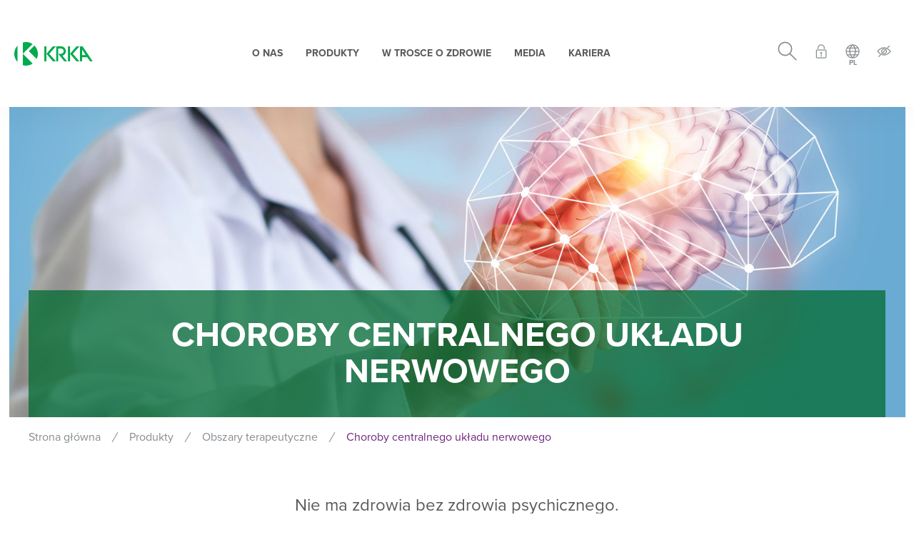

--- FILE ---
content_type: text/html
request_url: https://www.krka-polska.pl/produkty/obszary-terapeutyczne/choroby-centralnego-ukladu-nerwowego/
body_size: 7486
content:
<!doctype html>
<html data-n-head-ssr lang="pl" data-n-head="%7B%22lang%22:%7B%22ssr%22:%22pl%22%7D%7D">
  <head>
    <title>Choroby centralnego układu nerwowego | Krka</title><meta data-n-head="ssr" charset="utf-8"><meta data-n-head="ssr" name="viewport" content="width=device-width,initial-scale=1"><meta data-n-head="ssr" name="msapplication-TileColor" content="#006B32"><meta data-n-head="ssr" name="theme-color" content="#ffffff"><meta data-n-head="ssr" data-hid="description" name="description" content="Depresja, lęki, ataki paniki, schizofrenia, demencja i choroba Parkinsona dotykają milionów ludzi na całym świecie."><meta data-n-head="ssr" data-hid="robots" name="robots" content="index, follow, max-snippet:-1, max-image-preview:large, max-video-preview:-1"><meta data-n-head="ssr" data-hid="og:locale" property="og:locale" content="en_US"><meta data-n-head="ssr" data-hid="og:type" property="og:type" content="article"><meta data-n-head="ssr" data-hid="og:title" property="og:title" content="Choroby centralnego układu nerwowego - Krka"><meta data-n-head="ssr" data-hid="og:description" property="og:description" content="Depresja, lęki, ataki paniki, schizofrenia, demencja i choroba Parkinsona dotykają milionów ludzi na całym świecie."><meta data-n-head="ssr" data-hid="og:url" property="og:url" content="https://www.krka-polska.pl/produkty/obszary-terapeutyczne/choroby-centralnego-ukladu-nerwowego/"><meta data-n-head="ssr" data-hid="og:site_name" property="og:site_name" content="Krka"><meta data-n-head="ssr" data-hid="og:image" property="og:image" content="https://www.krka-polska.pl/_assets/I10SI-izdelki-Krka-main-TP-A-cns-c1530x830.jpg"><meta data-n-head="ssr" data-hid="og:image:width" property="og:image:width" content="1530"><meta data-n-head="ssr" data-hid="og:image:height" property="og:image:height" content="830"><meta data-n-head="ssr" data-hid="twitter:card" name="twitter:card" content="summary_large_image"><meta data-n-head="ssr" data-hid="twitter:label2" name="twitter:label2" content="Est. reading time"><meta data-n-head="ssr" data-hid="twitter:data2" name="twitter:data2" content="0 minutes"><link data-n-head="ssr" rel="icon" type="image/x-icon" href="/favicon.ico"><link data-n-head="ssr" rel="manifest" href="/site.webmanifest"><link data-n-head="ssr" rel="mask-icon" color="#5bbad5" href="/safari-pinned-tab.svg"><link data-n-head="ssr" rel="apple-touch-icon" type="image/png" sizes="180x180" href="/apple-touch-icon.png"><link data-n-head="ssr" rel="icon" type="image/png" sizes="32x32" href="/favicon-32x32.png"><link data-n-head="ssr" rel="icon" type="image/png" sizes="16x16" href="/favicon-16x16.png"><link data-n-head="ssr" rel="stylesheet" href="https://use.typekit.net/diw2dyz.css"><style data-n-head="ssr" data-hid="custom-product-style"></style><script data-n-head="ssr" data-hid="gtm-script">if(!window._gtm_init){window._gtm_init=1;(function (w,n,d,m,e,p){w[d]=(w[d]==1||n[d]=='yes'||n[d]==1||n[m]==1||(w[e]&&w[e][p]&&w[e][p]()))?1:0})(window,navigator,'doNotTrack','msDoNotTrack','external','msTrackingProtectionEnabled');(function(w,d,s,l,x,y){w[x]={};w._gtm_inject=function(i){if(w.doNotTrack||w[x][i])return;w[x][i]=1;w[l]=w[l]||[];w[l].push({'gtm.start':new Date().getTime(),event:'gtm.js'});var f=d.getElementsByTagName(s)[0],j=d.createElement(s);j.async=true;j.src='https://www.googletagmanager.com/gtm.js?id='+i;f.parentNode.insertBefore(j,f);}})(window,document,'script','dataLayer','_gtm_ids','_gtm_inject')}</script><script data-n-head="ssr" src="/inc/v-1/js/vendors.js" data-body="false"></script><link rel="preload" href="/_nuxt/bc5f71c.js" as="script"><link rel="preload" href="/_nuxt/app.010de59.css" as="style"><link rel="preload" href="/_nuxt/0160b50.js" as="script"><link rel="preload" href="/_nuxt/pages/_.623bacf.css" as="style"><link rel="preload" href="/_nuxt/34fc389.js" as="script"><link rel="stylesheet" href="/_nuxt/app.010de59.css"><link rel="stylesheet" href="/_nuxt/pages/_.623bacf.css"><link rel="preload" href="/_nuxt/static/1768904405/produkty/obszary-terapeutyczne/choroby-centralnego-ukladu-nerwowego/state.js" as="script"><link rel="preload" href="/_nuxt/static/1768904405/produkty/obszary-terapeutyczne/choroby-centralnego-ukladu-nerwowego/payload.js" as="script">
  </head>
  <body>
    <noscript data-n-head="ssr" data-hid="gtm-noscript" data-pbody="true"></noscript><div data-server-rendered="true" id="__nuxt"><!----><div id="__layout"><div class="root"><header id="header" class="header__navbar"><div class="container-1100 text-center"><a href="#content" class="sr-only sr-only-focusable">Skip to main content</a></div> <div class="navbar"><a href="javascript:void(0)" class="navbar__trigger"><span></span> <span></span> <span></span> <div class="icon icon--close"></div></a> <a href="/" aria-label="Krka" class="navbar__brand krka-70 nuxt-link-active"><img src="/inc/v-1/images/design/logo-krka.svg" alt="Krka"></a> <div role="navigation" aria-label="Main" class="navbar__nav"><ul><li><a href="#" data-id="level1-0">O nas</a></li><li><a href="#" data-id="level1-1">Produkty</a></li><li><a href="#" data-id="level1-2">W trosce o zdrowie</a></li><li><a href="#" data-id="level1-3">Media</a></li><li><a href="#" data-id="level1-4">Kariera</a></li></ul></div> <div class="navbar__tools"><a href="javascript:void(0)" title="Szukaj" class="search-trigger"><span class="icon search-open icon--search-gray"></span> <span class="icon search-close icon--close-green"></span></a> <a href="javascript:void(0)" title="Dla profesjonalistów" class="login login-trigger"><span id="span-ico-lock-state" class="icon icon--lock-gray"></span></a> <a href="javascript:void(0)" title="Wybierz kraj" class="lang-trigger"><span class="icon icon--international-thin-gray"></span> <span>PL</span></a> <a id="impaired-control" href="#" title="Ułatwiony dostęp" class="accessibility"><span class="icon icon--hidden-gray"></span></a></div></div> <div class="search-form"><form action="/search/" role="search"><input name="q" autocomplete="off" placeholder="Szukaj"> <button type="submit"><span class="icon icon--arrow-right-white"></span></button></form></div> <div role="navigation" aria-label="Languages" class="language-select"><div class="container-wrap"><div class="head"><span class="language-select-close icon icon--close-white"></span> <p class="title">Wybierz kraj</p></div> <div class="language-select-selector"><h2>Krka around the world</h2> <div></div></div></div></div> <div role="navigation" aria-label="login" class="login-select"><div class="container-wrap"><section class="block-login block-login--medium bg-gray"><div><h2 class="h4 text-uppercase">Dla profesjonalistów</h2> <p>Dostęp do specjalistycznych informacji o produktach</p></div> <div><div class="actions"><a href="#login" class="button button--cta"><span>Logowanie</span></a></div></div></section> <section class="login-only d-none block-logout bg-gray p-5"><div class="text-center"><h2 class="h3">Czy chcesz się wylogować?</h2> <hr> <div class="actions"><a href="#logout" class="button button--cta"><span>Wyloguj</span></a></div></div></section> <span class="login login-trigger icon icon--close"></span></div></div> <div role="navigation" aria-label="Sub menu" class="menu"><div class="container-wrap"><div class="menu__column"><ul><li><a href="#" data-id="level1-0">O nas</a></li><li><a href="#" data-id="level1-1">Produkty</a></li><li><a href="#" data-id="level1-2">W trosce o zdrowie</a></li><li><a href="#" data-id="level1-3">Media</a></li><li><a href="#" data-id="level1-4">Kariera</a></li></ul></div> <div class="menu__column"><a href="javascript:void(0)" class="menu__column__back"><div><span class="title"></span></div></a> <ul data-parent="level1-0"><li><a href="/o-nas/" class="repeat">O nas</a></li> <li><a href="#" data-id="level2-63801">Krka w Polsce</a></li><li><a href="#" data-id="level2-63815">Krka na świecie</a></li></ul><ul data-parent="level1-1"><li><a href="/produkty/" class="repeat nuxt-link-active">Produkty</a></li> <li><a href="#" data-id="level2-12938">Obszary terapeutyczne</a></li><li><a href="/produkty/potwierdzone-klinicznie/">Potwierdzone klinicznie</a></li><li><a href="/produkty#product-search-top">Nasze produkty</a></li><li><a href="#" data-id="level2-8963">Nauka i technologia</a></li><li><a href="#" data-id="level2-12960">Jakość</a></li></ul><ul data-parent="level1-2"><li><a href="/w-trosce-o-zdrowie/" class="repeat">W trosce o zdrowie</a></li> <li><a href="/w-trosce-o-zdrowie/artykuly/">Artykuły</a></li></ul><ul data-parent="level1-3"><li><a href="/media/" class="repeat">Media</a></li> <li><a href="/media/aktualnosci/">Aktualności</a></li><li><a href="/media/multimedia/">Multimedia</a></li><li><a href="/media/kontakt-dla-mediow/">Kontakt dla mediów</a></li></ul><ul data-parent="level1-4"><li><a href="/kariera/" class="repeat">Kariera</a></li> <li><a href="/kariera/ochrona-danych-osobowych/">Ochrona danych osobowych</a></li><li><a href="/kariera/dolacz-do-nas/">Dołącz do nas</a></li><li><a href="/kariera/dlaczego-warto-dolaczyc-do-zespolu-krka/">Dlaczego warto dołączyć do zespołu Krka?</a></li><li><a href="#" data-id="level2-8472">Obszary pracy</a></li><li><a href="/kariera/historie-pracownikow-krka-polska/">Historie pracowników KRKA-POLSKA</a></li><li><a href="/kariera/jak-dolaczyc-do-naszego-zespolu/">Jak dołączyć do naszego zespołu?</a></li></ul></div> <div class="menu__column"><a href="javascript:void(0)" class="menu__column__back"><div><span class="title"></span></div></a> <ul data-parent="level2-63801"><li><a href="/o-nas/krka-w-polsce/" class="repeat">Krka w Polsce</a></li> <li><a href="/o-nas/krka-w-polsce/kontakt/">Kontakt</a></li></ul><ul data-parent="level2-63815"><li><a href="/o-nas/krka-na-swiecie/" class="repeat">Krka na świecie</a></li> <li><a href="/o-nas/krka-na-swiecie/misja-wizja-wartosci/">Misja, wizja, wartości</a></li><li><a href="/o-nas/krka-na-swiecie/strategia-rozwoju/">Strategia rozwoju</a></li><li><a href="/o-nas/krka-na-swiecie/obszary-dzialalnosci/">Obszary działalności</a></li><li><a href="/o-nas/krka-na-swiecie/historia/">Historia</a></li><li><a href="/o-nas/krka-na-swiecie/profil-firmy/">Profil firmy</a></li><li><a href="/o-nas/krka-na-swiecie/kierownictwo/">Kierownictwo</a></li><li><a href="/o-nas/krka-na-swiecie/dzialalnosc-miedzynarodowa/">Działalność międzynarodowa</a></li><li><a href="#" data-id="level3-8962">Zrównoważony rozwój</a></li></ul><ul data-parent="level2-12938"><li><a href="/produkty/obszary-terapeutyczne/" class="repeat nuxt-link-active">Obszary terapeutyczne</a></li> <li><a href="/produkty/obszary-terapeutyczne/choroby-kardiologiczne/">Choroby kardiologiczne</a></li><li><a href="/produkty/obszary-terapeutyczne/choroby-gastroenterologiczne/">Choroby gastroenterologiczne</a></li><li><a href="/produkty/obszary-terapeutyczne/choroby-centralnego-ukladu-nerwowego/" aria-current="page" class="nuxt-link-exact-active nuxt-link-active">Choroby centralnego układu nerwowego</a></li><li><a href="/produkty/obszary-terapeutyczne/bol/">Ból</a></li><li><a href="/produkty/obszary-terapeutyczne/choroby-diabetologiczne/">Choroby diabetologiczne</a></li><li><a href="/produkty/obszary-terapeutyczne/kaszel-i-przeziebienie/">Kaszel i przeziębienie</a></li><li><a href="/produkty/obszary-terapeutyczne/pasozyty-psow-i-kotow/">Pasożyty psów i kotów</a></li></ul><!----><!----><ul data-parent="level2-8963"><li><a href="/produkty/nauka-i-technologia/" class="repeat">Nauka i technologia</a></li> <li><a href="#" data-id="level3-12961">Nowoczesne technologie</a></li><li><a href="#" data-id="level3-12962">Osiągnięcia</a></li></ul><ul data-parent="level2-12960"><li><a href="/produkty/jakosc/" class="repeat">Jakość</a></li> <li><a href="#" data-id="level3-12959">Zapewnianie jakości</a></li><li><a href="/produkty/jakosc/zaangazowanie-w-jakosc/">Zaangażowanie w jakość</a></li><li><a href="/produkty/jakosc/zarzadzanie-jakoscia/">Zarządzanie jakością</a></li></ul><!----><!----><!----><!----><!----><!----><!----><ul data-parent="level2-8472"><li><a href="/kariera/obszary-pracy/" class="repeat">Obszary pracy</a></li> <li><a href="/kariera/obszary-pracy/marketing/">Marketing</a></li><li><a href="/kariera/obszary-pracy/sprzedaz/">Sprzedaż</a></li><li><a href="/kariera/obszary-pracy/produkcja-lekow/">Produkcja leków</a></li><li><a href="/kariera/obszary-pracy/zarzadzanie-jakoscia/">Zarządzanie jakością</a></li><li><a href="/kariera/obszary-pracy/rejestracja-lekow/">Rejestracja leków</a></li><li><a href="/kariera/obszary-pracy/dzial-badan-klinicznych/">Dział badań klinicznych</a></li><li><a href="/kariera/obszary-pracy/pozostale-dzialy/">Pozostałe działy</a></li></ul><!----><!----></div> <div class="menu__column"><a href="javascript:void(0)" class="menu__column__back"><div><span class="title"></span></div></a> <!----><!----><!----><!----><!----><!----><!----><!----><ul data-parent="level3-8962"><li><a href="/o-nas/krka-na-swiecie/zrownowazony-rozwoj/" class="repeat">Zrównoważony rozwój</a></li> <li><a href="/o-nas/krka-na-swiecie/zrownowazony-rozwoj/srodowisko-naturalne/">Środowisko naturalne</a></li><li><a href="#" data-id="level4-58643">Odpowiedzialność społeczna</a></li><li><a href="#" data-id="level4-9721">Zarządzanie</a></li></ul><!----><!----><!----><!----><!----><!----><!----><!----><!----><ul data-parent="level3-12961"><li><a href="/produkty/nauka-i-technologia/nowoczesne-technologie/" class="repeat">Nowoczesne technologie</a></li> <li><a href="/produkty/jakosc/zapewnianie-jakosci/rozwoj-i-produkcja-substancji-czynnych/">Rozwój i produkcja substancji czynnych</a></li><li><a href="/produkty/nauka-i-technologia/nowoczesne-technologie/rozwoj-produktow-leczniczych/">Rozwój produktów leczniczych</a></li><li><a href="/produkty/nauka-i-technologia/nowoczesne-technologie/analizy-i-badania/">Analizy i badania</a></li><li><a href="/produkty/nauka-i-technologia/nowoczesne-technologie/produkcja-wyrobow-gotowych/">Produkcja wyrobów gotowych</a></li></ul><ul data-parent="level3-12962"><li><a href="/produkty/nauka-i-technologia/osiagniecia/" class="repeat">Osiągnięcia</a></li> <li><a href="/produkty/nauka-i-technologia/osiagniecia/tabletki-dwuwarstwowe/">Tabletki dwuwarstwowe</a></li><li><a href="/produkty/nauka-i-technologia/osiagniecia/tabletki-o-przedluzonym-uwalnianiu/">Tabletki o przedłużonym uwalnianiu</a></li><li><a href="/produkty/nauka-i-technologia/osiagniecia/innowacyjny-system-kontrolowanego-uwalniania-osmotycznego-oros/">Innowacyjny system kontrolowanego uwalniania osmotycznego (OROS)</a></li></ul><ul data-parent="level3-12959"><li><a href="/produkty/jakosc/zapewnianie-jakosci/" class="repeat">Zapewnianie jakości</a></li> <li><a href="/produkty/jakosc/zapewnianie-jakosci/rozwoj-i-produkcja-substancji-czynnych/">Rozwój i produkcja substancji czynnych</a></li><li><a href="/produkty/jakosc/zapewnianie-jakosci/dostarczanie-surowcow/">Dostarczanie surowców</a></li><li><a href="/produkty/jakosc/zapewnianie-jakosci/rozwoj-i-produkcja-postaci-farmaceutycznych-lekow/">Rozwój i produkcja postaci farmaceutycznych leków</a></li><li><a href="/produkty/jakosc/zapewnianie-jakosci/zapewnianie-jakosci/">Zapewnianie jakości</a></li><li><a href="/produkty/jakosc/zapewnianie-jakosci/zatwierdzanie-wyrobu-gotowego/">Zatwierdzanie produktu końcowego</a></li><li><a href="/produkty/jakosc/zapewnianie-jakosci/dystrybucja-lekow/">Dystrybucja leków</a></li><li><a href="/produkty/jakosc/zapewnianie-jakosci/stosowanie-lekow/">Stosowanie leków</a></li></ul><!----><!----><!----><!----><!----><!----><!----><!----><!----><!----><!----><!----><!----><!----><!----><!----><!----><!----></div> <div class="menu__column"><a href="javascript:void(0)" class="menu__column__back"><div><span class="title"></span></div></a> <!----><!----><!----><!----><!----><!----><!----><!----><!----><ul data-parent="level4-58643"><li><a href="/o-nas/krka-na-swiecie/zrownowazony-rozwoj/odpowiedzialnosc-spoleczna/" class="repeat">Odpowiedzialność społeczna</a></li> <li><a href="/o-nas/krka-na-swiecie/zrownowazony-rozwoj/odpowiedzialnosc-spoleczna/zglaszanie-dzialan-niepozadanych/">Zgłaszanie działań niepożądanych</a></li></ul><ul data-parent="level4-9721"><li><a href="/o-nas/krka-na-swiecie/zrownowazony-rozwoj/zarzadzanie/" class="repeat">Zarządzanie</a></li> <li><a href="/o-nas/krka-na-swiecie/zrownowazony-rozwoj/zarzadzanie/ochrona-danych-osobowych/">Ochrona danych osobowych</a></li><li><a href="/o-nas/krka-na-swiecie/zrownowazony-rozwoj/zarzadzanie/uczciwosc-i-przejrzystosc/">Uczciwość i przejrzystość</a></li></ul><!----><!----><!----><!----><!----><!----><!----><!----><!----><!----><!----><!----><!----><!----><!----><!----><!----><!----><!----><!----><!----><!----><!----><!----><!----><!----><!----><!----><!----><!----><!----><!----><!----><!----><!----><!----><!----><!----><!----><!----><!----></div> <a href="javascript:void(0)" class="menu__close"><span class="icon icon--close-white"></span></a></div></div> <div class="background"></div> <div id="impaired-menu"><div class="container-wrap"><div class="container"><div class="font-col"><div class="title">CZCIONKA</div> <div class="subtitle">ROZMIAR</div> <div class="font-group"><a href="javascript:void(0)" class="font-style decrease">-</a> <a href="javascript:void(0)" class="font-style reset">0</a> <a href="javascript:void(0)" class="font-style increase">+</a></div> <div class="subtitle">MAŁE/DUŻE LITERY</div> <div class="font-group"><a href="javascript:void(0)" data-style="lowercase" class="font-style"><span>Małe litery</span></a> <a href="javascript:void(0)" data-style="uppercase" class="font-style"><span>DUŻE LITERY</span></a></div> <div class="subtitle">STYL</div> <div class="font-group"><a href="javascript:void(0)" data-style="normal" class="font-style"><span>Normalny</span></a> <a href="javascript:void(0)" data-style="bold" class="font-style"><span><b>Pogrubiony</b></span></a></div></div> <div class="themes-col"><div class="title">MOTYW</div> <ul class="themes"><li data-theme><a href="javascript:void(0)"><span>Jasny<br></span></a></li> <li data-theme="white-black"><a href="javascript:void(0)"><span>Ciemny</span></a></li></ul> <ul class="images"><li><a href="javascript:void(0)" class="show-images"><span>Pokaż<br>obrazki</span></a></li> <li><a href="javascript:void(0)" class="hide-images"><span>Ukryj<br>obrazki</span></a></li></ul> <div class="buttons"><a href="javascript:void(0)" id="impaired-reset" class="mr-3">Przywróć ustawienia początkowe</a> <a href="javascript:void(0)" id="impaired-close">Zamknij</a></div></div></div></div></div></header> <div><main id="content" style="display:;"><section class="content"><div class="container-1100 container--breadcrumb appear"><div class="row py-3"><div class="col"><div class="breadcrumbs"><a href="/" class="nuxt-link-active">Strona główna</a><a href="/produkty/" class="nuxt-link-active">Produkty</a><a href="/produkty/obszary-terapeutyczne/" class="nuxt-link-active">Obszary terapeutyczne</a><span>Choroby centralnego układu nerwowego</span></div></div></div></div> <div class="single-content"><div><div data-content=""><div>
<div class="container-fluid">
<div class="row">
<div class="col-12">
<section data-krka-module="01" class="slideshow slideshow--no-action-links slideshow--half-size mx-auto">
  <div class="swiper-container" data-trans-speed="1000" data-autoplay="true" data-autoplay-delay="-3">
    <div class="swiper-wrapper">
      <div class="swiper-slide"><picture class="slideshow__image"><source media="(max-width: 767px)" srcset="/_assets/I10SI-izdelki-Krka-main-TP-A-cns-c640x640.jpg"><img src="/_assets/I10SI-izdelki-Krka-main-TP-A-cns-c1530x830.jpg" alt="Slideshow slide"></picture><div class="slideshow__content"><h2 class="slideshow__content__title h1 mw-100">Choroby centralnego układu nerwowego</h2></div></div>    </div>
      </div>
</section>

</div>
</div>
</div>


<div class="spacer spacer-quarter"><!-- spacer --></div>

<div class="container container-wp-edit container-825"><div class="row"><div class="col">

<p class="has-text-align-center is-style-big">Nie ma zdrowia bez zdrowia psychicznego.</p>



<p>Depresja, lęki, ataki paniki, schizofrenia, demencja i choroba Parkinsona dotykają milionów ludzi na całym świecie. Tacy pacjenci nie mogą normalnie funkcjonować, nie potrafią sprostać codziennym wyzwaniom ani skutecznie rozwiązać nawet najprostszych problemów. W miarę postępu choroby potrzebują odpowiedniej, profesjonalnej pomocy i leczenia.</p>



<p>Obecnie choroby ośrodkowego układu nerwowego są drugą najczęstszą przyczyną zachorowań, <br>a eksperci przewidują, że liczba osób nimi dotkniętych będzie w przyszłości rosła. Stresujący i szybki tryb życia może dodatkowo przyczynić się do wzrostu częstości występowania tych chorób.</p>



<p>W Krka chcemy pomagać pacjentom najlepiej jak potrafimy, dlatego badamy i opracowujemy bezpieczne produkty lecznicze.</p>

</div></div></div>


<div class="spacer spacer-half"><!-- spacer --></div>


<div class="container-fluid"><section class="number-content">  <div class="number-content__items items-count-3"><div class="swiper-container"><div class="swiper-wrapper"><div class="number-content__items__item swiper-slide"><div class="number-content__items__item__circle"><span>60+</span></div><div class="number-content__items__item__title">lat leczenia</div><div class="number-content__items__item__subtitle">chorób ośrodkowego układu nerwowego</div></div><div class="number-content__items__item swiper-slide"><div class="number-content__items__item__circle"><span>29</span></div><div class="number-content__items__item__title">produktów firmy Krka</div><div class="number-content__items__item__subtitle">ukierunkowanych na najczęstsze choroby ośrodkowego układu nerwowego</div></div><div class="number-content__items__item swiper-slide"><div class="number-content__items__item__circle"><span>6+</span></div><div class="number-content__items__item__title">milionów pacjentów</div><div class="number-content__items__item__subtitle">z zaburzeniami psychicznymi może na co dzień żyć lepiej</div></div></div><div class="number-content__navigation"><a href="javascript:void(0)" class="prev"><i class="icon icon--arrow-left-green"></i></a><a href="javascript:void(0)" class="next"><i class="icon icon--arrow-right-green"></i></a></div></div></div></section></div>


<div class="spacer spacer-half"><!-- spacer --></div>


</div></div></div><div><div id="product-search-top" class="searchbox"><div class="searchbox__content row"><div class="col-12 text-center"><h2 class="tc-green-dark mb-4">Wyszukiwarka produktów</h2> <p class="big">
        Nasze zaangażowanie w zdrowy tryb życia potwierdza szeroka oferta wysokiej jakości leków na receptę, produktów dostępnych bez recepty oraz produktów weterynaryjnych.
      </p></div></div> <div class="searchbox__input row"><div class="col-12"><div class="form-control-icon form-control-icon--purple"><input class="form-control form-control-xl"> <i class="icon icon--search-white"></i></div></div></div> <div class="searchbox__types row"><div class="col-12"><div class="d-flex flex-column flex-sm-row justify-content-around"><div class="form-check form-check-inline mb-3 mb-sm-0"><input type="radio" id="radio1" name="search" value="RX" class="form-check-input"> <label for="radio1" class="form-check-label">
            Leki na receptę
          </label></div> <div class="form-check form-check-inline mb-3 mb-sm-0"><input type="radio" id="radio2" name="search" value="OTC" class="form-check-input"> <label for="radio2" class="form-check-label">
            Produkty bez recepty
          </label></div> <div class="form-check form-check-inline mb-3 mb-sm-0"><input type="radio" id="radio3" name="search" value="VET" class="form-check-input"> <label for="radio3" class="form-check-label">
            Produkty weterynaryjne
          </label></div></div></div></div> <!----> <!----> <div class="spacer spacer-half"></div> <div class="container-1100"><div class="row product-listing"> <div id="no-search-result-notice" class="col-12" style="display:none;"><p class="text-center"><strong>
          Brak wyników wyszukiwania.
        </strong></p></div></div></div></div></div><div><div data-content=""><div>


<div class="container-fluid">

<div class="row"><div class="col-12"><h2 class="text-center mb-4 tc-green-dark">Przeglądaj dalej</h2></div></div><section class="multiparty-banner"><picture class="multiparty-banner__image"><source media="(max-width: 767px)" srcset="/_assets/I07SI-izdelki-Krka-main-Banner-c590x850.jpg"><source media="(max-width: 1024px)" srcset="/_assets/I07SI-izdelki-Krka-main-Banner-c1100x1300.jpg"><img src="/_assets/I07SI-izdelki-Krka-main-Banner-c2700x1100.jpg" alt="Multiparty banner 1"></picture><div class="multiparty-banner__main"><div class="multiparty-banner__main__col"><div class="multiparty-banner__overlay"></div><div class="border-fix border-fix--bottom"></div><div class="border-fix border-fix--top"></div><h3 class="text-uppercase"><a href="/produkty/potwierdzone-klinicznie/">POTWIERDZONE KLINICZNIE</a></h3><div class="multiparty-banner__more"><p>Jakość, bezpieczeństwo i skuteczność produktów Krka zostały potwierdzone w licznych badaniach klinicznych.</p><a href="/produkty/potwierdzone-klinicznie/" class="multiparty-banner__cta button button--cta"><span>Więcej</span></a></div></div><div class="multiparty-banner__main__col"><div class="multiparty-banner__overlay"></div><div class="border-fix border-fix--bottom"></div><div class="border-fix border-fix--top"></div><h3 class="text-uppercase"><a href="/w-trosce-o-zdrowie/">W TROSCE O ZDROWIE</a></h3><div class="multiparty-banner__more"><p>Nasze porady ekspertów mają na celu propagowanie i podnoszenie świadomości na temat znaczenia prowadzenia zdrowego stylu życia.</p><a href="/w-trosce-o-zdrowie/" class="multiparty-banner__cta button button--cta"><span>Więcej</span></a></div></div><div class="multiparty-banner__main__col"><div class="multiparty-banner__overlay"></div><div class="border-fix border-fix--bottom"></div><div class="border-fix border-fix--top"></div><h3 class="text-uppercase"><a href="/produkty/nauka-i-technologia/">NAUKA I TECHNOLOGIA</a></h3><div class="multiparty-banner__more"><p>Zaufanie do leków Krka zaczyna się w naszych laboratoriach rozwojowych i zakładach produkcyjnych.</p><a href="/produkty/nauka-i-technologia/" class="multiparty-banner__cta button button--cta"><span>Więcej</span></a></div></div></div></section>
</div>


<div class="spacer spacer-quarter"><!-- spacer --></div>


<p></p>
</div></div></div></div>  <!----> <div data-class="container-825 mb-3 tablet" class="container-fluid my-3"><div class="scrollTop ml-lg-auto"></div></div> <!----></section></main> <div style="min-height:100vh;display:none;"> </div> <!----></div> <footer class="footer bg-green-dark"><div class="footer__container container-1100"><div class="row"><div class="col-md-4 col-lg-3"><div class="py-lg-5 py-4"><h3 class="footer__content__title">Przydatne informacje</h3> <p class="mt-3"><a href="/dla-profesjonalistow/" class="footer__link"><span class="icon hover icon--doctor-white"></span> <span class="title">Dla profesjonalistów</span></a> <a href="/w-trosce-o-zdrowie/" class="footer__link"><span class="icon hover icon--patient-white"></span> <span class="title">Dla pacjentów</span></a> <a href="/media/" class="footer__link"><span class="icon hover icon--camera-white"></span> <span class="title">Dla mediów</span></a> <a href="/kariera/" class="footer__link"><span class="icon hover icon--magnify-white"></span> <span class="title">Dla kandydatów</span></a></p></div></div> <div class="col-md-4 col-lg-4 offset-lg-1"><div class="py-lg-5 py-4 contact-us"><h3 class="footer__content__title">Skontaktuj się z nami</h3> <div class="footer__content__select"><select class="form-select ex-initDropdown"></select></div></div></div> <div class="col-md-4 col-lg-3 offset-lg-1"><div class="py-lg-5 py-4"><h3 class="footer__content__subtitle">Kontakt</h3> <p class="mb-2">
              KRKA-POLSKA Sp. z o.o.<br>
              ul. Równoległa 5<br>
              02-235 Warszawa<br>
              Polska<br></p> <p class="mb-2">
              Telefon: <a href="tel:+48 22 573 75 00" class="xfooter__link">+48 22 573 75 00</a><br>
              Fax: <a href="tel:+48 22 573 75 64" class="xfooter__link">+48 22 573 75 64</a><br>
              E-mail: <a href="mailto:info.pl@krka.biz" class="xfooter__link mb-0">info.pl@krka.biz</a> <!----></p> <p class="mb-0"><a href="/o-nas/krka-na-swiecie/">
                Krka na świecie
              </a></p></div></div></div> <div class="row"><div class="col-md-4 col-lg-3 order-md-2"><div class="pb-lg-5 pb-4"><p class="mb-2"><b>Obserwuj nas</b></p> <div class="footer__content__icons"><a href="https://www.linkedin.com/company/krka/" target="krka-social-target" class="icon icon--linkedin-green-white"></a> <a href="https://www.instagram.com/krkaofficial/" target="krka-social-target" class="icon icon--instagram-green-white"></a> <a href="https://www.youtube.com/channel/UCETUu5sc9MhCvIbGmJOt7JA" target="krka-social-target" class="icon icon--youtube-green-white"></a></div></div></div> <div class="col-md-8 col-lg-9 order-md-1">
           
        </div></div> <hr class="white"> <div class="row"><div class="col-12"><div class="py-4"><p class="mb-0"><b class="footer__content__link">Odwiedź nasze strony:</b> <a href="https://www.terme-krka.com/us/en/" target="krka-remote-link" title="Terme Krka" class="footer__content__link">
                Termy Krka
              </a> <a href="/strony-krka/" class="footer__content__link">
                Strony Krka
              </a></p></div></div></div> <hr class="white"> <div class="row"><div class="col-12"><div class="footer__content pt-4"><p class="mb-0"><a href="/nota-prawna/" class="footer__content__link">Nota prawna</a> <a href="/nota-prawna/#cookies" class="footer__content__link">Pliki cookies</a> <a href="/o-nas/krka-na-swiecie/zrownowazony-rozwoj/zarzadzanie/ochrona-danych-osobowych/" class="footer__content__link">Ochrona danych osobowych</a> <a href="/mapa-strony/" class="footer__content__link">Mapa strony</a></p></div> <div class="footer__copyright py-3"><p class="mb-0">Wszystkie prawa zastreżone. Krka, tovarna zdravil, d.d., Novo mesto</p></div></div></div></div></footer></div></div></div><script defer src="/_nuxt/static/1768904405/produkty/obszary-terapeutyczne/choroby-centralnego-ukladu-nerwowego/state.js"></script><script src="/_nuxt/bc5f71c.js" defer></script><script src="/_nuxt/34fc389.js" defer></script><script src="/_nuxt/0160b50.js" defer></script><script data-n-head="ssr" src="/inc/v-1/js/main.js" data-body="true" defer vmid="js_main" onload="this.__vm_l=1"></script>
  </body>
</html>


--- FILE ---
content_type: text/html
request_url: https://www.krka-polska.pl/global-menu.html
body_size: 650
content:

<ul><li><a href="https://www.krka.si/" target="_blank" rel="noreferrer noopener">Slovenia</a></li><li><a href="https://www.krka.biz/en/" target="_blank" rel="noreferrer noopener">Global site (English)</a></li></ul>



<hr class="wp-block-separator"/>



<ul><li><a href="https://www.krka.al/" target="_blank" rel="noreferrer noopener">Albania</a></li><li>Armenia (<a href="https://www.krka.am/" target="_blank" rel="noreferrer noopener">Հայերեն</a>&nbsp;|&nbsp;<a href="https://www.krka.am/ru/" target="_blank" rel="noreferrer noopener">Русский</a>)</li><li><a href="http://www.krka.at/" target="_blank" rel="noreferrer noopener">Austria</a></li><li><a href="https://www.krka.az/" target="_blank" rel="noreferrer noopener">Azerbaijan</a></li><li>Belgium (<a href="https://www.krka.be/bn/" target="_blank" rel="noreferrer noopener">Nederlands</a>&nbsp;|&nbsp;<a href="https://www.krka.be/bf/" target="_blank" rel="noreferrer noopener">Français</a>)</li><li><a href="http://www.krka.by/" target="_blank" rel="noreferrer noopener">Belarus</a></li><li><a href="https://www.krka.bg/" target="_blank" rel="noreferrer noopener">Bulgaria</a></li><li><a href="http://www.krka.ba/" target="_blank" rel="noreferrer noopener">Bosnia and Herzegovina</a></li><li><a href="http://www.krka-farma.hr/" target="_blank" rel="noreferrer noopener">Croatia</a></li><li><a href="http://www.krka.cz/" target="_blank" rel="noreferrer noopener">Czech Republic</a></li><li><a href="http://www.krka.ee/" target="_blank" rel="noreferrer noopener">Estonia</a></li><li><a href="https://www.krka.biz/fi/" target="_blank" rel="noreferrer noopener">Finland</a></li><li><a href="http://www.krka.fr/fr" target="_blank" rel="noreferrer noopener">France</a></li><li><a href="https://www.krka.gr/" target="_blank" rel="noreferrer noopener">Greece</a></li><li><a href="http://www.krka.co.hu/" target="_blank" rel="noreferrer noopener">Hungary</a></li><li><a href="http://www.krka.ie/" target="_blank" rel="noreferrer noopener">Ireland</a></li><li><a href="http://www.krka.it/it/" target="_blank" rel="noreferrer noopener">Italy</a></li><li>Kazakhstan (<a href="https://www.krka-kz.biz/" target="_blank" rel="noreferrer noopener">Қазақша</a> | <a href="https://www.krka-kz.biz/ru/" target="_blank" rel="noreferrer noopener">Русский</a>)</li><li><a href="https://www.krka-ks.com/" target="_blank" rel="noreferrer noopener">Kosovo</a></li><li>Kyrgyzstan (<a href="https://www.krka.kg/" target="_blank" rel="noreferrer noopener">Кыргыз тили</a>&nbsp;|&nbsp;<a href="https://www.krka.kg/ru/" target="_blank" rel="noreferrer noopener">Русский</a>)</li><li><a href="https://www.krka.biz/lv/" target="_blank" rel="noreferrer noopener">Latvia</a></li><li><a href="http://www.krka.lt/lt/" target="_blank" rel="noreferrer noopener">Lithuania</a></li><li>Moldova (<a href="https://www.krka.md/" target="_blank" rel="noreferrer noopener">Română</a> | <a href="https://www.krka.md/ru/" target="_blank" rel="noreferrer noopener">Русский</a>)</li><li><a href="https://www.krka.mn/" target="_blank" rel="noreferrer noopener">Mongolia</a></li><li><a href="https://www.krka.nl/producten/rapporteer-bijwerkingen/" target="_blank" rel="noreferrer noopener">Netherlands</a></li><li><a href="https://www.krka.biz/mk/" target="_blank" rel="noreferrer noopener">North Macedonia</a></li><li><a href="http://www.krka-polska.pl/" target="_blank" rel="noreferrer noopener">Poland</a></li><li><a href="http://www.krka.pt/pt/" target="_blank" rel="noreferrer noopener">Portugal</a></li><li><a href="http://www.krka.ro/" target="_blank" rel="noreferrer noopener">Romunia</a></li><li><a href="http://www.krka.ru/" target="_blank" rel="noreferrer noopener">Russian Federation</a></li><li><a href="http://www.krka.sk/" target="_blank" rel="noreferrer noopener">Slovakia</a></li><li><a href="http://www.krka.rs/rs/" target="_blank" rel="noreferrer noopener">Serbia</a></li><li><a href="https://www.krka.com.es/es/" target="_blank" rel="noreferrer noopener">Spain</a></li><li>Sweden (<a href="https://www.krka.se/se/" target="_blank" rel="noreferrer noopener">Svenska</a>&nbsp;|&nbsp;<a href="https://www.krka.se/sw/" target="_blank" rel="noreferrer noopener">English</a>)</li><li><a href="http://www.tad.de/" target="_blank" rel="noreferrer noopener">TAD Pharma, Germany</a></li><li><a href="http://www.krka.ua/" target="_blank" rel="noreferrer noopener">Ukraine</a></li><li><a href="http://www.krka.co.uk/" target="_blank" rel="noreferrer noopener">United Kingdom</a></li><li>Uzbekistan (<a href="https://www.krka.uz/" target="_blank" rel="noreferrer noopener">Ўзбекча</a> | <a href="https://www.krka.uz/ru/" target="_blank" rel="noreferrer noopener">Русский</a>)</li></ul>



<p></p>


--- FILE ---
content_type: text/html; charset=utf-8
request_url: https://krkawp-ws.krka.biz/cookiemodal?site=krkacorp&lang=pl&type=1
body_size: 5633
content:
  <style>

    
/* BS inspired */
#modal-cookie-man .text-center { text-align: center; }
#modal-cookie-man .mb-5 { margin-bottom: 0.5em; }

#modal-cookie-man .pt-03 { padding-top: 3em; }
#modal-cookie-man .pb-03 { padding-bottom: 3em; }
#modal-cookie-man .pt-02 { padding-top: 1.5em; }
#modal-cookie-man .pb-02 { padding-bottom: 1.5em; }
#modal-cookie-man .pt-01 { padding-top: 1em; }
#modal-cookie-man .pb-01 { padding-bottom: 1em; }

/* important basic styles */
#modal-cookie-man p {
  font-size: 14px;
  line-height: 22px;
  padding: 0;
  margin-bottom: .5em;
}

#modal-cookie-man a {
  color: #00ab4e;
  text-decoration: underline;
}
#modal-cookie-man a:hover {
  text-decoration: none;
}

#modal-cookie-man label {
  display: inline;
  margin: 0;
}

#modal-cookie-man button {
  cursor: pointer;
}

#modal-cookie-man table {
  margin: 0;
  padding: 0;
  background: none;
  width: 100%;
  border-top: solid 1px #000;
}
#modal-cookie-man table > thead > tr {
  margin: 0;
  padding: 0;
  background: none;
}
#modal-cookie-man table > thead > tr > th {
  margin: 0;
  padding: 5px;
  background: none;
  border-bottom: solid 1px #000;
  font-weight: bold;
  text-transform: none;
  text-align: left;
  color: black;
  font-size: 12px;
  line-height: 18px;
}
#modal-cookie-man table > tbody > tr {
  margin: 0;
  padding: 0;
  background: none;
}
#modal-cookie-man table > tbody > tr > td {
  margin: 0;
  padding: 5px;
  background: none;
  border-bottom: solid 1px #000;
  font-weight: normal;
  text-transform: none;
  text-align: left;
  color: black;
  font-size: 12px;
  line-height: 18px;
}

#modal-cookie-man .no-show {
  display: none;
}

/* Modal */
#modal-cookie-man {
  display: none;
  overflow: hidden;
  position: fixed;
  /* top: 0; right: 0; bottom: 0; left: 0; */
  width: 760px;
  top: 50%;
  left: 50%;
  transform: translateX(-50%) translateY(-50%);
  z-index: 1050;
  -webkit-overflow-scrolling: touch;
  outline: 0;
  background: #00000044;
  box-shadow: 0 0 12px 4px #cccccc;

  scrollbar-width: thin;
}

#modal-cookie-man ::-webkit-scrollbar {
  height: 4px;
  width: 4px;
  background: #d8d8d8b3;
}

#modal-cookie-man ::-webkit-scrollbar-thumb {
  background: #00ab4e;
  -webkit-border-radius: 1ex;
  -webkit-box-shadow: 0px 1px 2px rgba(0, 0, 0, 0.75);
}

#modal-cookie-man ::-webkit-scrollbar-corner {
  background: #d8d8d8;
}


#modal-cookie-man .cookie-man-modal-dialog {
  width: auto;
  /* max-width: 860px; */
  /* margin: 36px auto 5px auto; */
}


#modal-cookie-man .cookie-man-modal-body {
  padding: 30px 30px 1em 30px;
  background: #f5f5f5;
}



/* Custom switch */
#modal-cookie-man .custom-switch .cookman-custom-control-label:before {
  background-color: #aaa;
}
#modal-cookie-man .custom-switch .cookman-custom-control-label:after {
  background-color: #fff;
}

#modal-cookie-man .custom-switch .cookman-custom-control-label {
  color: #444749;
  font-size: 16px;
  line-height: 30px;
}

#modal-cookie-man .cookman-h {
  font-size: 35px;
  font-weight: 700;
  line-height: 46px;
  letter-spacing: -0.04em;
}

/* The switch - the box around the slider */
#modal-cookie-man .switch {
  position: relative;
  display: inline-block;
  width: 46px;
  height: 26px;
}

/* Hide default HTML checkbox */
#modal-cookie-man .switch input {
  opacity: 0;
  width: 0;
  height: 0;
}

/* The slider */
#modal-cookie-man .slider {
  position: absolute;
  cursor: pointer;
  top: 0;
  left: 0;
  right: 0;
  bottom: 0;
  background-color: #ccc;
  -webkit-transition: .25s;
  transition: .25s;
}

#modal-cookie-man .slider:before {
  position: absolute;
  content: "";
  height: 22px;
  width: 22px;
  left: 2px;
  bottom: 2px;
  background-color: white;
  -webkit-transition: .25s;
  transition: .25s;
}

#modal-cookie-man input:checked + .slider {
  background-color: #00ab4e;
}

#modal-cookie-man input:disabled + .slider {
  background-color: #aaa;
}
#modal-cookie-man input:disabled + .slider:before {
  background-color: #ccc;
}

#modal-cookie-man input:focus + .slider {
  box-shadow: 0 0 1px #00ab4e;
}

#modal-cookie-man input:checked + .slider:before {
  -webkit-transform: translateX(20px);
  -ms-transform: translateX(20px);
  transform: translateX(20px);
}

/* Rounded sliders */
#modal-cookie-man .slider.round {
  border-radius: 24px;
}

#modal-cookie-man .slider.round:before {
  border-radius: 50%;
}



#modal-cookie-man .custom-control {
  margin-left: 60px;
  padding-bottom: 30px;
}
#modal-cookie-man .custom-control .switch {
  float: left;
  margin-left: -56px;
}

#modal-cookie-man .btn {
  -webkit-box-shadow: none;
  box-shadow: none;
}
#modal-cookie-man .btn-cookie-man-save,
#modal-cookie-man .btn-cookie-man-settings {
  -webkit-box-shadow: none;
  box-shadow: none;
}
#modal-cookie-man label {
  font-weight: normal;
}

#modal-cookie-man .cmrow {
  clear:both;
}

#modal-cookie-man .cmrow .col-50 {
  float: left;
  width: 47%;
  margin-right: 3%;
}
#modal-cookie-man .cmrow .col-50:nth-child(2n+1) {
  clear: left;
}

#modal-cookie-man button {
  display: inline-block;
  min-width: 36%;
  margin: 0 5px 5px 5px;
  font-weight: bold;
  font-size: 12px;
  line-height: 16px;
  padding: 10px 20px;
  background: #00ab4e;
  border: none;
  color: white;
  transition: color .2s ease-in;
  transition: background .2s ease-in;
}
#modal-cookie-man button.btn-02 {
  background: #fff;
  color: black;
}
#modal-cookie-man button:hover {
  color: white;
  background: #555;
}

#modal-cookie-man button.btn-03 {
  background: none;
  border: none;
  color: black;
  text-decoration: underline;
}
#modal-cookie-man button.btn-03:hover {
  color: #00ab4e;
  text-decoration: none;
}


#modal-cookie-man span.more {
  display: inline-block;
  font-size: 14px;
  line-height: 30px;
  padding-left: 8px;
  float: right;
  cursor: pointer;
}
#modal-cookie-man span.more:after {
  content: '+';
}
#modal-cookie-man span.more.open:after {
  content: '–';
}

#modal-cookie-man .limit-h {
  overflow-x:none;
  overflow-y:auto;
  scrollbar-width: thin;
  padding-right: 12px;
}

@media screen and (max-width:768px) {
  #modal-cookie-man {
    width: 100%;
    /* 
    top: auto; 
    bottom: 0;
    */
  }
  #modal-cookie-man .cookie-man-modal-dialog {
    margin: 0;
  }
  #modal-cookie-man .cookie-man-modal-body {
    padding: 16px 16px 1em 16px;
  }
  #modal-cookie-man .cmrow .col-50 {
    float: none;
    widtH: 100%;
    margin-right: 0;
  }
  #modal-cookie-man .cookman-h {
    font-size: 22px;
    line-height: 28px;
  }
  #modal-cookie-man button {
    display: block;
    margin: 0 auto 5px auto;
    min-width: 67%;
  }
}
@media screen and (max-width:408px) {
  #modal-cookie-man .custom-control {
    padding-bottom: 22px;
  }
  #modal-cookie-man .custom-switch .cookman-custom-control-label,
  #modal-cookie-man span.more
  {
    line-height: 1.4;
  }
}

    
    

  </style>

  <!-- Modal -->
  <div id="modal-cookie-man" role="dialog">
    <div class="cookie-man-modal-dialog">
      <div class="xmodal-content">

        <div class="cookie-man-modal-body">
        
          <div id="cookie-man-intro" data-delay="3000" data-ab="false"><span></span>
<p class="text-center cookman-h"><span></span> Pliki cookies</p>
<div class="pb-01 limit-h" data-vh="40">
<p>Używamy plik&oacute;w cookie do r&oacute;żnych cel&oacute;w. Używamy absolutnie niezbędnych plik&oacute;w cookie, aby zapewnić prawidłowe funkcjonowanie naszej strony internetowej. Te pliki cookie będą zawsze instalowane podczas wejścia na stronę internetową. Opr&oacute;cz niezbędnych plik&oacute;w cookie używamy r&oacute;wnież plik&oacute;w cookie do cel&oacute;w analizy monitorowania, reklam i sieci społecznościowych, co pozwoli Ci zapewnić lepszą obsługę. Możesz wybrać, czy chcesz odrzucić te pliki cookie, zaakceptować wszystkie pliki cookie lub zezwolić tylko na określone grupy plik&oacute;w cookie w ustawieniach. Więcej informacji na temat plik&oacute;w cookie można znaleźć w <a class="cookman-legal" href="/pl/o-krka/nota-prawna/?cookman=no-cookie-notice#cookies" target="_blank" rel="noopener">Polityce plik&oacute;w cookie</a> na naszej stronie internetowej.</p>
</div>
<div class="text-center">
<p><button class="btn btn-01 cookman-btn btn-cookie-man-settings" type="button"> Ustawienia </button></p>
<p><button class="btn btn-01 btn-cookie-man-reject-all" type="button"> Odrzuć wszystko </button></p>
<p><button class="btn btn-01 btn-cookie-man-save-all" type="button"> Akceptuj wszystko </button></p>
</div>
</div>
<div class="no-show" id="cookie-man-settings">
<p class="text-center mt-0 mb-5 cookman-h">Ustawienia</p>
<div class="limit-h" data-vh="62">
<div>
<p>Wskaż, kt&oacute;re pliki cookie mogą być włączone na Twoim urządzeniu. Przed wyłączeniem jakichkolwiek plik&oacute;w cookie, zapoznaj się z naszą <a class="cookman-legal" href="/pl/o-krka/nota-prawna/?cookman=no-cookie-notice#cookies" target="_blank" rel="noopener"> Polityką plik&oacute;w cookie</a>, aby dowiedzieć się, dlaczego i w jaki spos&oacute;b pliki cookie są przez nas wykorzystywane.</p>
<p>Kliknij <em> Akceptuj wszystko </em>, aby zaakceptować wszystkie pliki cookie. Kliknij <em> Zapisz m&oacute;j wyb&oacute;r</em>, aby zapisać wybrane ustawienia.</p>
</div>
<div class="cmrow pt-03">
<div class="col-50">
<div class="custom-control custom-switch custom-switch-lg"><label class="switch"> <input id="chk-cookman-chk-st" checked="checked" disabled="disabled" name="cookman-chk-st" type="checkbox" value="1" /> <span class="slider round"></span> </label> <span class="more" data-for="chk-cookman-chk-st"> Więcej </span> <label class="cookman-custom-control-label" for="chk-cookman-chk-st"> <strong> Niezbędne pliki cookie </strong> </label>
<div class="no-show" data-for="chk-cookman-chk-st">
<p>Te pliki cookie są konieczne do działania naszej strony internetowej oraz umożliwiają poruszanie się po niej i&nbsp;<span></span>korzystanie z jej funkcji.</p>
<p><a class="cookman-legal" href="/pl/o-krka/nota-prawna/?cookman=no-cookie-notice#cookies" target="_blank" rel="noopener"> Więcej </a></p>
</div>
</div>
</div>
<div class="col-50">
<div class="custom-control custom-switch custom-switch-lg"><label class="switch"> <input id="chk-cookman-chk-op" name="cookman-chk-op" type="checkbox" value="1" /> <span class="slider round"></span> </label> <span class="more" data-for="chk-cookman-chk-op"> Więcej </span> <label class="cookman-custom-control-label" for="chk-cookman-chk-op"> <strong> Pliki cookie reklamowe </strong> </label>
<div class="no-show" data-for="chk-cookman-chk-op">
<p>Te pliki cookie służą dostosowaniu reklam do danego użytkownika.</p>
<p><a class="cookman-legal" href="/pl/o-krka/nota-prawna/?cookman=no-cookie-notice#cookies" target="_blank" rel="noopener"> Więcej </a></p>
</div>
</div>
</div>
<div class="col-50">
<div class="custom-control custom-switch custom-switch-lg"><label class="switch"> <input id="chk-cookman-chk-an" name="cookman-chk-an" type="checkbox" value="1" /> <span class="slider round"></span> </label> <span class="more" data-for="chk-cookman-chk-an"> Więcej </span> <label class="cookman-custom-control-label" for="chk-cookman-chk-an"> <strong> Pliki cookie analityczne </strong> </label>
<div class="no-show" data-for="chk-cookman-chk-an">
<p>Te pliki cookie poprawiają komfort użytkowania i zapewniają dodatkowe funkcje, kt&oacute;re w innym przypadku nie byłyby dostępne. Służą do rejestrowania informacji o tym, w jaki spos&oacute;b odwiedzający korzystają z naszej witryny. Na ich podstawie możemy edytować zawartość naszej strony internetowej i dostosowywać ją do potrzeb użytkownik&oacute;w.</p>
<p><a class="cookman-legal" href="/pl/o-krka/nota-prawna/?cookman=no-cookie-notice#cookies" target="_blank" rel="noopener"> Więcej </a></p>
</div>
</div>
</div>
<div class="col-50">
<div class="custom-control custom-switch custom-switch-sc"><label class="switch"> <input id="chk-cookman-chk-sn" name="cookman-chk-sn" type="checkbox" value="1" /> <span class="slider round"></span> </label> <span class="more" data-for="chk-cookman-chk-sn"> Więcej </span> <label class="cookman-custom-control-label" for="chk-cookman-chk-sn"> <strong> Pliki cookie społecznościowe </strong> </label>
<div class="no-show" data-for="chk-cookman-chk-sn">
<p>Sieci społecznościowe wymagają plik&oacute;w cookie do prawidłowego działania wtyczek. Dzięki temu mamy możliwość udostępniania treści i łączenia się ze znajomymi w mediach społecznościowych.</p>
<p><a class="cookman-legal" href="/pl/o-krka/nota-prawna/?cookman=no-cookie-notice#cookies" target="_blank" rel="noopener"> Więcej </a></p>
<span></span></div>
</div>
</div>
</div>
</div>
<div class="cmrow pt-02">
<div class="col-100">
<div class="text-center">
<p><button class="btn btn-01 cookman-btn btn-cookie-man-save" type="button"> Zapisz m&oacute;j wyb&oacute;r </button></p>
<p><button class="btn btn-01 btn-cookie-man-reject-all" type="button"> Odrzuć wszystko </button></p>
<p><button class="btn btn-01 btn-cookie-man-save-all" type="button"> Akceptuj wszystko </button></p>
</div>
</div>
</div>
</div>
<p class="no-show">&nbsp;</p>
<p>&nbsp;</p>
<p>&nbsp;</p>
          
        </div>
      </div>
    </div>
  </div>
  
  <script>

console.log('Kikiman 24b');

    window.TMD = window.TMD || {
      tSite: {},
      boot: [],
      bootman:false
    };

    if (!window.Cookies) {
      window.Cookies=(function() {function extend(){var i=0;var result={};for(;i<arguments.length;i++){var attributes=arguments[i];for(var key in attributes){result[key]=attributes[key];}}return result;}function init(converter){function api(key,value,attributes){var result;if(typeof document==='undefined'){return;}if(arguments.length>1){attributes=extend({path:'/'},api.defaults,attributes);if(typeof attributes.expires==='number'){var expires=new Date();expires.setMilliseconds(expires.getMilliseconds()+attributes.expires*864e+5);attributes.expires=expires;}try{result=JSON.stringify(value);if(/^[\{\[]/.test(result)){value=result;}}catch(e){}if(!converter.write){value=encodeURIComponent(String(value)).replace(/%(23|24|26|2B|3A|3C|3E|3D|2F|3F|40|5B|5D|5E|60|7B|7D|7C)/g,decodeURIComponent);}else{value=converter.write(value,key);}key=encodeURIComponent(String(key));key=key.replace(/%(23|24|26|2B|5E|60|7C)/g,decodeURIComponent);key=key.replace(/[\(\)]/g,escape);return(document.cookie=[key,'=',value,attributes.expires?'; expires='+attributes.expires.toUTCString():'',attributes.path?'; path='+attributes.path:'',attributes.domain?'; domain='+attributes.domain:'',attributes.secure?'; secure':''].join(''));}if(!key){result={};}var cookies=document.cookie?document.cookie.split('; '):[];var rdecode=/(%[0-9A-Z]{2})+/g;var i=0;for(;i<cookies.length;i++){var parts=cookies[i].split('=');var cookie=parts.slice(1).join('=');if(cookie.charAt(0)==='"'){cookie=cookie.slice(1,-1);}try{var name=parts[0].replace(rdecode,decodeURIComponent);cookie=converter.read?converter.read(cookie,name):converter(cookie,name)||cookie.replace(rdecode,decodeURIComponent);if(this.json){try{cookie=JSON.parse(cookie);}catch(e){}}if(key===name){result=cookie;break;}if(!key){result[name]=cookie;}}catch(e){}}return result;}api.set=api;api.get=function(key){return api(key);};api.getJSON=function(){return api.apply({json:true},[].slice.call(arguments));};api.defaults={};api.remove=function(key,attributes){api(key,'',extend(attributes,{expires:-1}));};api.withConverter=init;return api;}return init(function(){});})();
    }

    // consent mode
    window.dataLayer = window.dataLayer || [];
    if (typeof(gtag) !== 'function') {
      function gtag() { dataLayer.push(arguments);}
    }
    window.TMD.csm = {
      'ad_storage': Cookies.get('cookieu20_op') == '1'? 'granted':'denied',
      'ad_user_data': Cookies.get('cookieu20_op') == '1'? 'granted':'denied',
      'ad_personalization': Cookies.get('cookieu20_op') == '1'? 'granted':'denied',
      'analytics_storage': Cookies.get('cookieu20_an') == '1'? 'granted':'denied',
    };
    gtag('consent', 'default', window.TMD.csm);    
    
console.log('Kikiman C', window.TMD.csm);
 

    window.TMD.boot.push(
      function() {

        if ( !window.TMD.tSite ) { window.TMD.tSite = {}; }
        window.TMD.tSite.cookieName = 'cookieu20';
        window.TMD.tSite.cookieSettings = ['st', 'op', 'sn', 'an'];

        $(function() {

console.log('Kikiman I');
        
          var pop = true;

          var limitH = function() {
            var h = window.innerHeight;
            $('[data-vh]').each(function(i, e) {
              if ( h < 400 ) {
                $(this).css('max-height', Math.floor(h * $(this).data('vh')/140));
              } else {
                $(this).css('max-height', Math.floor(h * $(this).data('vh')/100));
              }
            })
          };

          // set form by cookies state
          $.each(window.TMD.tSite.cookieSettings, function(i, e) {
            // console.log('restoring', e, Cookies.get(window.TMD.tSite.cookieName + '_' + e), $('#cookie-man-settings input[name="cookman-chk-' + e + '"]').length);
            if ( Cookies.get(window.TMD.tSite.cookieName + '_' + e) == '1' ) {
              $('#cookie-man-settings input[name="cookman-chk-' + e + '"]').prop('checked', true);
              if ( e === 'st' ) { pop = false; }
            }
          });

          // settings link reveal (hidden for older implementations)
          $('.cookieman-init-hidden-link').css('display', 'block');

          // wiring
          $('#modal-cookie-man span.more[data-for]').on('click', function() {
            $(this).toggleClass('open');
            $('div[data-for="' + ($(this).data('for')) + '"]').slideToggle('def');
          });


          /* 2nd screen */
          $('.btn-cookie-man-settings').on('click', function(e) {
            e.preventDefault();
            $('#cookie-man-intro').hide();
            $('#cookie-man-settings').show();
            return false;
          });

          /* save all */
          $('.btn-cookie-man-save-all').on('click', function(e) {
            e.preventDefault();
            $.each(window.TMD.tSite.cookieSettings, function(i, e) {
              Cookies.set(window.TMD.tSite.cookieName + '_' + e, '1', { expires: 365 });
            });
            window.location.reload();
            return false;
          });

          /* reject all */
          $('.btn-cookie-man-reject-all').on('click', function(e) {
            e.preventDefault();
            $('#cookie-man-settings input[type="checkbox"]').each(function(i, e) {
              Cookies.set(window.TMD.tSite.cookieName + '_' + e.name.slice(-2), e.disabled? '1':'0', { expires: 365 });
            });
            window.location.reload();
            return false;
          });

          /* save some */
          $('.btn-cookie-man-save').on('click', function(e) {
            e.preventDefault();
            // $('#cookie-man-settings input:not(:disabled):checked').each(function(i, e) {
            $('#cookie-man-settings input[type="checkbox"]').each(function(i, e) {
              Cookies.set(window.TMD.tSite.cookieName + '_' + e.name.slice(-2), e.checked? '1' : '0', { expires: 365 });
            });
            window.location.reload();
            return false;
          });

          /* manual pop */
          var wireManPop = function() {
console.log('Kikiman P.' + $('[href="#cookie-man"]').length);          
            $('[href="#cookie-man"]').on('click', function(e) {
              e.preventDefault();
              $('#cookie-man-intro').hide();
              $('#cookie-man-settings').show();
              $('#modal-cookie-man').fadeIn('def');
              return false;
            });
          }
          
          if ( $('[href="#cookie-man"]').length > 0 ) {
            wireManPop();
          } else {
            setTimeout(wireManPop, 1000);
          }

          /* init */
          if ( document.location.search.indexOf('=no-cookie-notice') === -1 ) {

            // show?
            if ( pop ) {
              // $('#modal-cookie-man').modal('show');
              limitH();
              $(window).on('resize', limitH);
              // $('#modal-cookie-man').fadeIn('def');
              
              // A/B + timeout
              if ( $('#cookie-man-intro').data('ab') === true ) {
                var ab = (Cookies.get(window.TMD.tSite.cookieName + '_ab')  || (Math.random() < 0.5? 'a': 'b'));
console.log('Kikiman A/B', ab);                      
                var swap = (a, b) => { var tmp = $('<span>').hide(); a.before(tmp); b.before(a); tmp.replaceWith(b); }
                if ( ab === 'a' ) {
                  swap($('#cookie-man-intro button.btn:eq(0)'), $('#cookie-man-intro button.btn:eq(2)'));
                  swap($('#cookie-man-settings button.btn:eq(0)'), $('#cookie-man-settings button.btn:eq(2)'));
                }
                Cookies.set(window.TMD.tSite.cookieName + '_ab', ab);
              }
              
              var delay = ($('#cookie-man-intro').data('delay') || 500);
console.log('Kikiman delay', delay);                      
              setTimeout(() => { $('#modal-cookie-man').fadeIn('def'); }, delay);
              
            }

          }

        });
      }
    );

    var finalize = function(e) {
      while( f = window.TMD.boot.pop() ) {
        f(); //f.call();
      }
    }

    if ( window.TMD.bootman === false ) {
      // require?
      if ( typeof(require) === 'function' ) {
        var finalize_require = function() {
          if ( typeof($) === 'function' ) {
            finalize();
          } else {
            setTimeout(finalize_require, 500);
          }
        }
        finalize_require();
      } else {
        // page load
        window.addEventListener('load', finalize);
      }
    }

  </script>


<!--webapi.krka.biz:krkacorp:pl:1-->



--- FILE ---
content_type: text/css
request_url: https://www.krka-polska.pl/_nuxt/app.010de59.css
body_size: 73774
content:
.nuxt-progress{position:fixed;top:0;left:0;right:0;height:5px;width:0;opacity:1;transition:width .1s,opacity .4s;background-color:#006b32;z-index:999999}.nuxt-progress.nuxt-progress-notransition{transition:none}.nuxt-progress-failed{background-color:red}
/*!
 * Bootstrap v4.6.0 (https://getbootstrap.com/)
 * Copyright 2011-2021 The Bootstrap Authors
 * Copyright 2011-2021 Twitter, Inc.
 * Licensed under MIT (https://github.com/twbs/bootstrap/blob/main/LICENSE)
 */:root{--blue:#007bff;--indigo:#6610f2;--purple:#6f42c1;--pink:#e83e8c;--red:#dc3545;--orange:#fd7e14;--yellow:#ffc107;--green:#28a745;--teal:#20c997;--cyan:#17a2b8;--white:#fff;--gray:#6c757d;--gray-dark:#343a40;--primary:#007bff;--secondary:#6c757d;--success:#28a745;--info:#17a2b8;--warning:#ffc107;--danger:#dc3545;--light:#f8f9fa;--dark:#343a40;--breakpoint-xs:0;--breakpoint-sm:576px;--breakpoint-md:768px;--breakpoint-lg:992px;--breakpoint-xl:1200px;--font-family-sans-serif:-apple-system,BlinkMacSystemFont,"Segoe UI",Roboto,"Helvetica Neue",Arial,"Noto Sans","Liberation Sans",sans-serif,"Apple Color Emoji","Segoe UI Emoji","Segoe UI Symbol","Noto Color Emoji";--font-family-monospace:SFMono-Regular,Menlo,Monaco,Consolas,"Liberation Mono","Courier New",monospace}*,:after,:before{box-sizing:border-box}html{font-family:sans-serif;line-height:1.15;-webkit-text-size-adjust:100%;-webkit-tap-highlight-color:rgba(0,0,0,0)}article,aside,figcaption,figure,footer,header,hgroup,main,nav,section{display:block}body{margin:0;font-family:-apple-system,BlinkMacSystemFont,Segoe UI,Roboto,Helvetica Neue,Arial,Noto Sans,Liberation Sans,sans-serif,Apple Color Emoji,Segoe UI Emoji,Segoe UI Symbol,Noto Color Emoji;font-size:1rem;font-weight:400;line-height:1.5;color:#212529;text-align:left;background-color:#fff}[tabindex="-1"]:focus:not(.focus-visible),[tabindex="-1"]:focus:not(:focus-visible){outline:0!important}hr{box-sizing:content-box;height:0;overflow:visible}h1,h2,h3,h4,h5,h6{margin-top:0;margin-bottom:.5rem}p{margin-top:0;margin-bottom:1rem}abbr[data-original-title],abbr[title]{text-decoration:underline;-webkit-text-decoration:underline dotted;text-decoration:underline dotted;cursor:help;border-bottom:0;-webkit-text-decoration-skip-ink:none;text-decoration-skip-ink:none}address{font-style:normal;line-height:inherit}address,dl,ol,ul{margin-bottom:1rem}dl,ol,ul{margin-top:0}ol ol,ol ul,ul ol,ul ul{margin-bottom:0}dt{font-weight:700}dd{margin-bottom:.5rem;margin-left:0}blockquote{margin:0 0 1rem}b,strong{font-weight:bolder}small{font-size:80%}sub,sup{position:relative;font-size:75%;line-height:0;vertical-align:baseline}sub{bottom:-.25em}sup{top:-.5em}a{color:#007bff;text-decoration:none;background-color:transparent}a:hover{color:#0056b3;text-decoration:underline}a:not([href]):not([class]),a:not([href]):not([class]):hover{color:inherit;text-decoration:none}code,kbd,pre,samp{font-family:SFMono-Regular,Menlo,Monaco,Consolas,Liberation Mono,Courier New,monospace;font-size:1em}pre{margin-top:0;margin-bottom:1rem;overflow:auto;-ms-overflow-style:scrollbar}figure{margin:0 0 1rem}img{border-style:none}img,svg{vertical-align:middle}svg{overflow:hidden}table{border-collapse:collapse}caption{padding-top:.75rem;padding-bottom:.75rem;color:#6c757d;text-align:left;caption-side:bottom}th{text-align:inherit;text-align:-webkit-match-parent}label{display:inline-block;margin-bottom:.5rem}button{border-radius:0}button:focus:not(.focus-visible),button:focus:not(:focus-visible){outline:0}button,input,optgroup,select,textarea{margin:0;font-family:inherit;font-size:inherit;line-height:inherit}button,input{overflow:visible}button,select{text-transform:none}[role=button]{cursor:pointer}select{word-wrap:normal}[type=button],[type=reset],[type=submit],button{-webkit-appearance:button}[type=button]:not(:disabled),[type=reset]:not(:disabled),[type=submit]:not(:disabled),button:not(:disabled){cursor:pointer}[type=button]::-moz-focus-inner,[type=reset]::-moz-focus-inner,[type=submit]::-moz-focus-inner,button::-moz-focus-inner{padding:0;border-style:none}input[type=checkbox],input[type=radio]{box-sizing:border-box;padding:0}textarea{overflow:auto;resize:vertical}fieldset{min-width:0;padding:0;margin:0;border:0}legend{display:block;width:100%;max-width:100%;padding:0;margin-bottom:.5rem;font-size:1.5rem;line-height:inherit;color:inherit;white-space:normal}progress{vertical-align:baseline}[type=number]::-webkit-inner-spin-button,[type=number]::-webkit-outer-spin-button{height:auto}[type=search]{outline-offset:-2px;-webkit-appearance:none}[type=search]::-webkit-search-decoration{-webkit-appearance:none}::-webkit-file-upload-button{font:inherit;-webkit-appearance:button}output{display:inline-block}summary{display:list-item;cursor:pointer}template{display:none}[hidden]{display:none!important}.h1,.h2,.h3,.h4,.h5,.h6,h1,h2,h3,h4,h5,h6{margin-bottom:.5rem;font-weight:500;line-height:1.2}.h1,h1{font-size:2.5rem}.h2,h2{font-size:2rem}.h3,h3{font-size:1.75rem}.h4,h4{font-size:1.5rem}.h5,h5{font-size:1.25rem}.h6,h6{font-size:1rem}.lead{font-size:1.25rem;font-weight:300}.display-1{font-size:6rem}.display-1,.display-2{font-weight:300;line-height:1.2}.display-2{font-size:5.5rem}.display-3{font-size:4.5rem}.display-3,.display-4{font-weight:300;line-height:1.2}.display-4{font-size:3.5rem}hr{margin-top:1rem;margin-bottom:1rem;border:0;border-top:1px solid rgba(0,0,0,.1)}.small,small{font-size:80%;font-weight:400}.mark,mark{padding:.2em;background-color:#fcf8e3}.list-inline,.list-unstyled{padding-left:0;list-style:none}.list-inline-item{display:inline-block}.list-inline-item:not(:last-child){margin-right:.5rem}.initialism{font-size:90%;text-transform:uppercase}.blockquote{margin-bottom:1rem;font-size:1.25rem}.blockquote-footer{display:block;font-size:80%;color:#6c757d}.blockquote-footer:before{content:"\2014\00A0"}.img-fluid,.img-thumbnail{max-width:100%;height:auto}.img-thumbnail{padding:.25rem;background-color:#fff;border:1px solid #dee2e6;border-radius:.25rem}.figure{display:inline-block}.figure-img{margin-bottom:.5rem;line-height:1}.figure-caption{font-size:90%;color:#6c757d}code{font-size:87.5%;color:#e83e8c;word-wrap:break-word}a>code{color:inherit}kbd{padding:.2rem .4rem;font-size:87.5%;color:#fff;background-color:#212529;border-radius:.2rem}kbd kbd{padding:0;font-size:100%;font-weight:700}pre{display:block;font-size:87.5%;color:#212529}pre code{font-size:inherit;color:inherit;word-break:normal}.pre-scrollable{max-height:340px;overflow-y:scroll}.container,.container-fluid,.container-lg,.container-md,.container-sm,.container-xl{width:100%;padding-right:12.5px;padding-left:12.5px;margin-right:auto;margin-left:auto}@media (min-width:576px){.container,.container-sm{max-width:540px}}@media (min-width:768px){.container,.container-md,.container-sm{max-width:720px}}@media (min-width:992px){.container,.container-lg,.container-md,.container-sm{max-width:960px}}@media (min-width:1200px){.container,.container-lg,.container-md,.container-sm,.container-xl{max-width:1140px}}.row{display:flex;flex-wrap:wrap;margin-right:-12.5px;margin-left:-12.5px}.no-gutters{margin-right:0;margin-left:0}.no-gutters>.col,.no-gutters>[class*=col-]{padding-right:0;padding-left:0}.col,.col-1,.col-2,.col-3,.col-4,.col-5,.col-6,.col-7,.col-8,.col-9,.col-10,.col-11,.col-12,.col-auto,.col-lg,.col-lg-1,.col-lg-2,.col-lg-3,.col-lg-4,.col-lg-5,.col-lg-6,.col-lg-7,.col-lg-8,.col-lg-9,.col-lg-10,.col-lg-11,.col-lg-12,.col-lg-auto,.col-md,.col-md-1,.col-md-2,.col-md-3,.col-md-4,.col-md-5,.col-md-6,.col-md-7,.col-md-8,.col-md-9,.col-md-10,.col-md-11,.col-md-12,.col-md-auto,.col-sm,.col-sm-1,.col-sm-2,.col-sm-3,.col-sm-4,.col-sm-5,.col-sm-6,.col-sm-7,.col-sm-8,.col-sm-9,.col-sm-10,.col-sm-11,.col-sm-12,.col-sm-auto,.col-xl,.col-xl-1,.col-xl-2,.col-xl-3,.col-xl-4,.col-xl-5,.col-xl-6,.col-xl-7,.col-xl-8,.col-xl-9,.col-xl-10,.col-xl-11,.col-xl-12,.col-xl-auto{position:relative;width:100%;padding-right:12.5px;padding-left:12.5px}.col{flex-basis:0;flex-grow:1;max-width:100%}.row-cols-1>*{flex:0 0 100%;max-width:100%}.row-cols-2>*{flex:0 0 50%;max-width:50%}.row-cols-3>*{flex:0 0 33.33333%;max-width:33.33333%}.row-cols-4>*{flex:0 0 25%;max-width:25%}.row-cols-5>*{flex:0 0 20%;max-width:20%}.row-cols-6>*{flex:0 0 16.66667%;max-width:16.66667%}.col-auto{flex:0 0 auto;width:auto;max-width:100%}.col-1{flex:0 0 8.33333%;max-width:8.33333%}.col-2{flex:0 0 16.66667%;max-width:16.66667%}.col-3{flex:0 0 25%;max-width:25%}.col-4{flex:0 0 33.33333%;max-width:33.33333%}.col-5{flex:0 0 41.66667%;max-width:41.66667%}.col-6{flex:0 0 50%;max-width:50%}.col-7{flex:0 0 58.33333%;max-width:58.33333%}.col-8{flex:0 0 66.66667%;max-width:66.66667%}.col-9{flex:0 0 75%;max-width:75%}.col-10{flex:0 0 83.33333%;max-width:83.33333%}.col-11{flex:0 0 91.66667%;max-width:91.66667%}.col-12{flex:0 0 100%;max-width:100%}.order-first{order:-1}.order-last{order:13}.order-0{order:0}.order-1{order:1}.order-2{order:2}.order-3{order:3}.order-4{order:4}.order-5{order:5}.order-6{order:6}.order-7{order:7}.order-8{order:8}.order-9{order:9}.order-10{order:10}.order-11{order:11}.order-12{order:12}.offset-1{margin-left:8.33333%}.offset-2{margin-left:16.66667%}.offset-3{margin-left:25%}.offset-4{margin-left:33.33333%}.offset-5{margin-left:41.66667%}.offset-6{margin-left:50%}.offset-7{margin-left:58.33333%}.offset-8{margin-left:66.66667%}.offset-9{margin-left:75%}.offset-10{margin-left:83.33333%}.offset-11{margin-left:91.66667%}@media (min-width:576px){.col-sm{flex-basis:0;flex-grow:1;max-width:100%}.row-cols-sm-1>*{flex:0 0 100%;max-width:100%}.row-cols-sm-2>*{flex:0 0 50%;max-width:50%}.row-cols-sm-3>*{flex:0 0 33.33333%;max-width:33.33333%}.row-cols-sm-4>*{flex:0 0 25%;max-width:25%}.row-cols-sm-5>*{flex:0 0 20%;max-width:20%}.row-cols-sm-6>*{flex:0 0 16.66667%;max-width:16.66667%}.col-sm-auto{flex:0 0 auto;width:auto;max-width:100%}.col-sm-1{flex:0 0 8.33333%;max-width:8.33333%}.col-sm-2{flex:0 0 16.66667%;max-width:16.66667%}.col-sm-3{flex:0 0 25%;max-width:25%}.col-sm-4{flex:0 0 33.33333%;max-width:33.33333%}.col-sm-5{flex:0 0 41.66667%;max-width:41.66667%}.col-sm-6{flex:0 0 50%;max-width:50%}.col-sm-7{flex:0 0 58.33333%;max-width:58.33333%}.col-sm-8{flex:0 0 66.66667%;max-width:66.66667%}.col-sm-9{flex:0 0 75%;max-width:75%}.col-sm-10{flex:0 0 83.33333%;max-width:83.33333%}.col-sm-11{flex:0 0 91.66667%;max-width:91.66667%}.col-sm-12{flex:0 0 100%;max-width:100%}.order-sm-first{order:-1}.order-sm-last{order:13}.order-sm-0{order:0}.order-sm-1{order:1}.order-sm-2{order:2}.order-sm-3{order:3}.order-sm-4{order:4}.order-sm-5{order:5}.order-sm-6{order:6}.order-sm-7{order:7}.order-sm-8{order:8}.order-sm-9{order:9}.order-sm-10{order:10}.order-sm-11{order:11}.order-sm-12{order:12}.offset-sm-0{margin-left:0}.offset-sm-1{margin-left:8.33333%}.offset-sm-2{margin-left:16.66667%}.offset-sm-3{margin-left:25%}.offset-sm-4{margin-left:33.33333%}.offset-sm-5{margin-left:41.66667%}.offset-sm-6{margin-left:50%}.offset-sm-7{margin-left:58.33333%}.offset-sm-8{margin-left:66.66667%}.offset-sm-9{margin-left:75%}.offset-sm-10{margin-left:83.33333%}.offset-sm-11{margin-left:91.66667%}}@media (min-width:768px){.col-md{flex-basis:0;flex-grow:1;max-width:100%}.row-cols-md-1>*{flex:0 0 100%;max-width:100%}.row-cols-md-2>*{flex:0 0 50%;max-width:50%}.row-cols-md-3>*{flex:0 0 33.33333%;max-width:33.33333%}.row-cols-md-4>*{flex:0 0 25%;max-width:25%}.row-cols-md-5>*{flex:0 0 20%;max-width:20%}.row-cols-md-6>*{flex:0 0 16.66667%;max-width:16.66667%}.col-md-auto{flex:0 0 auto;width:auto;max-width:100%}.col-md-1{flex:0 0 8.33333%;max-width:8.33333%}.col-md-2{flex:0 0 16.66667%;max-width:16.66667%}.col-md-3{flex:0 0 25%;max-width:25%}.col-md-4{flex:0 0 33.33333%;max-width:33.33333%}.col-md-5{flex:0 0 41.66667%;max-width:41.66667%}.col-md-6{flex:0 0 50%;max-width:50%}.col-md-7{flex:0 0 58.33333%;max-width:58.33333%}.col-md-8{flex:0 0 66.66667%;max-width:66.66667%}.col-md-9{flex:0 0 75%;max-width:75%}.col-md-10{flex:0 0 83.33333%;max-width:83.33333%}.col-md-11{flex:0 0 91.66667%;max-width:91.66667%}.col-md-12{flex:0 0 100%;max-width:100%}.order-md-first{order:-1}.order-md-last{order:13}.order-md-0{order:0}.order-md-1{order:1}.order-md-2{order:2}.order-md-3{order:3}.order-md-4{order:4}.order-md-5{order:5}.order-md-6{order:6}.order-md-7{order:7}.order-md-8{order:8}.order-md-9{order:9}.order-md-10{order:10}.order-md-11{order:11}.order-md-12{order:12}.offset-md-0{margin-left:0}.offset-md-1{margin-left:8.33333%}.offset-md-2{margin-left:16.66667%}.offset-md-3{margin-left:25%}.offset-md-4{margin-left:33.33333%}.offset-md-5{margin-left:41.66667%}.offset-md-6{margin-left:50%}.offset-md-7{margin-left:58.33333%}.offset-md-8{margin-left:66.66667%}.offset-md-9{margin-left:75%}.offset-md-10{margin-left:83.33333%}.offset-md-11{margin-left:91.66667%}}@media (min-width:992px){.col-lg{flex-basis:0;flex-grow:1;max-width:100%}.row-cols-lg-1>*{flex:0 0 100%;max-width:100%}.row-cols-lg-2>*{flex:0 0 50%;max-width:50%}.row-cols-lg-3>*{flex:0 0 33.33333%;max-width:33.33333%}.row-cols-lg-4>*{flex:0 0 25%;max-width:25%}.row-cols-lg-5>*{flex:0 0 20%;max-width:20%}.row-cols-lg-6>*{flex:0 0 16.66667%;max-width:16.66667%}.col-lg-auto{flex:0 0 auto;width:auto;max-width:100%}.col-lg-1{flex:0 0 8.33333%;max-width:8.33333%}.col-lg-2{flex:0 0 16.66667%;max-width:16.66667%}.col-lg-3{flex:0 0 25%;max-width:25%}.col-lg-4{flex:0 0 33.33333%;max-width:33.33333%}.col-lg-5{flex:0 0 41.66667%;max-width:41.66667%}.col-lg-6{flex:0 0 50%;max-width:50%}.col-lg-7{flex:0 0 58.33333%;max-width:58.33333%}.col-lg-8{flex:0 0 66.66667%;max-width:66.66667%}.col-lg-9{flex:0 0 75%;max-width:75%}.col-lg-10{flex:0 0 83.33333%;max-width:83.33333%}.col-lg-11{flex:0 0 91.66667%;max-width:91.66667%}.col-lg-12{flex:0 0 100%;max-width:100%}.order-lg-first{order:-1}.order-lg-last{order:13}.order-lg-0{order:0}.order-lg-1{order:1}.order-lg-2{order:2}.order-lg-3{order:3}.order-lg-4{order:4}.order-lg-5{order:5}.order-lg-6{order:6}.order-lg-7{order:7}.order-lg-8{order:8}.order-lg-9{order:9}.order-lg-10{order:10}.order-lg-11{order:11}.order-lg-12{order:12}.offset-lg-0{margin-left:0}.offset-lg-1{margin-left:8.33333%}.offset-lg-2{margin-left:16.66667%}.offset-lg-3{margin-left:25%}.offset-lg-4{margin-left:33.33333%}.offset-lg-5{margin-left:41.66667%}.offset-lg-6{margin-left:50%}.offset-lg-7{margin-left:58.33333%}.offset-lg-8{margin-left:66.66667%}.offset-lg-9{margin-left:75%}.offset-lg-10{margin-left:83.33333%}.offset-lg-11{margin-left:91.66667%}}@media (min-width:1200px){.col-xl{flex-basis:0;flex-grow:1;max-width:100%}.row-cols-xl-1>*{flex:0 0 100%;max-width:100%}.row-cols-xl-2>*{flex:0 0 50%;max-width:50%}.row-cols-xl-3>*{flex:0 0 33.33333%;max-width:33.33333%}.row-cols-xl-4>*{flex:0 0 25%;max-width:25%}.row-cols-xl-5>*{flex:0 0 20%;max-width:20%}.row-cols-xl-6>*{flex:0 0 16.66667%;max-width:16.66667%}.col-xl-auto{flex:0 0 auto;width:auto;max-width:100%}.col-xl-1{flex:0 0 8.33333%;max-width:8.33333%}.col-xl-2{flex:0 0 16.66667%;max-width:16.66667%}.col-xl-3{flex:0 0 25%;max-width:25%}.col-xl-4{flex:0 0 33.33333%;max-width:33.33333%}.col-xl-5{flex:0 0 41.66667%;max-width:41.66667%}.col-xl-6{flex:0 0 50%;max-width:50%}.col-xl-7{flex:0 0 58.33333%;max-width:58.33333%}.col-xl-8{flex:0 0 66.66667%;max-width:66.66667%}.col-xl-9{flex:0 0 75%;max-width:75%}.col-xl-10{flex:0 0 83.33333%;max-width:83.33333%}.col-xl-11{flex:0 0 91.66667%;max-width:91.66667%}.col-xl-12{flex:0 0 100%;max-width:100%}.order-xl-first{order:-1}.order-xl-last{order:13}.order-xl-0{order:0}.order-xl-1{order:1}.order-xl-2{order:2}.order-xl-3{order:3}.order-xl-4{order:4}.order-xl-5{order:5}.order-xl-6{order:6}.order-xl-7{order:7}.order-xl-8{order:8}.order-xl-9{order:9}.order-xl-10{order:10}.order-xl-11{order:11}.order-xl-12{order:12}.offset-xl-0{margin-left:0}.offset-xl-1{margin-left:8.33333%}.offset-xl-2{margin-left:16.66667%}.offset-xl-3{margin-left:25%}.offset-xl-4{margin-left:33.33333%}.offset-xl-5{margin-left:41.66667%}.offset-xl-6{margin-left:50%}.offset-xl-7{margin-left:58.33333%}.offset-xl-8{margin-left:66.66667%}.offset-xl-9{margin-left:75%}.offset-xl-10{margin-left:83.33333%}.offset-xl-11{margin-left:91.66667%}}.table{width:100%;margin-bottom:1rem;color:#212529}.table td,.table th{padding:.75rem;vertical-align:top;border-top:1px solid #dee2e6}.table thead th{vertical-align:bottom;border-bottom:2px solid #dee2e6}.table tbody+tbody{border-top:2px solid #dee2e6}.table-sm td,.table-sm th{padding:.3rem}.table-bordered,.table-bordered td,.table-bordered th{border:1px solid #dee2e6}.table-bordered thead td,.table-bordered thead th{border-bottom-width:2px}.table-borderless tbody+tbody,.table-borderless td,.table-borderless th,.table-borderless thead th,.table tbody+tbody,.table td,.table th,.table thead th,figure.table>table tbody+tbody,figure.table>table td,figure.table>table th,figure.wp-block-table>table tbody+tbody,figure.wp-block-table>table td,figure.wp-block-table>table th,figure.wp-block-table>table thead th,table tbody+tbody,table td,table th,table thead th{border:0}.table-striped tbody tr:nth-of-type(odd){background-color:rgba(0,0,0,.05)}.table-hover tbody tr:hover{color:#212529;background-color:rgba(0,0,0,.075)}.table-primary,.table-primary>td,.table-primary>th{background-color:#b8daff}.table-primary tbody+tbody,.table-primary td,.table-primary th,.table-primary thead th{border-color:#7abaff}.table-hover .table-primary:hover,.table-hover .table-primary:hover>td,.table-hover .table-primary:hover>th{background-color:#9fcdff}.table-secondary,.table-secondary>td,.table-secondary>th{background-color:#d6d8db}.table-secondary tbody+tbody,.table-secondary td,.table-secondary th,.table-secondary thead th{border-color:#b3b7bb}.table-hover .table-secondary:hover,.table-hover .table-secondary:hover>td,.table-hover .table-secondary:hover>th{background-color:#c8cbcf}.table-success,.table-success>td,.table-success>th{background-color:#c3e6cb}.table-success tbody+tbody,.table-success td,.table-success th,.table-success thead th{border-color:#8fd19e}.table-hover .table-success:hover,.table-hover .table-success:hover>td,.table-hover .table-success:hover>th{background-color:#b1dfbb}.table-info,.table-info>td,.table-info>th{background-color:#bee5eb}.table-info tbody+tbody,.table-info td,.table-info th,.table-info thead th{border-color:#86cfda}.table-hover .table-info:hover,.table-hover .table-info:hover>td,.table-hover .table-info:hover>th{background-color:#abdde5}.table-warning,.table-warning>td,.table-warning>th{background-color:#ffeeba}.table-warning tbody+tbody,.table-warning td,.table-warning th,.table-warning thead th{border-color:#ffdf7e}.table-hover .table-warning:hover,.table-hover .table-warning:hover>td,.table-hover .table-warning:hover>th{background-color:#ffe8a1}.table-danger,.table-danger>td,.table-danger>th{background-color:#f5c6cb}.table-danger tbody+tbody,.table-danger td,.table-danger th,.table-danger thead th{border-color:#ed969e}.table-hover .table-danger:hover,.table-hover .table-danger:hover>td,.table-hover .table-danger:hover>th{background-color:#f1b0b7}.table-light,.table-light>td,.table-light>th{background-color:#fdfdfe}.table-light tbody+tbody,.table-light td,.table-light th,.table-light thead th{border-color:#fbfcfc}.table-hover .table-light:hover,.table-hover .table-light:hover>td,.table-hover .table-light:hover>th{background-color:#ececf6}.table-dark,.table-dark>td,.table-dark>th{background-color:#c6c8ca}.table-dark tbody+tbody,.table-dark td,.table-dark th,.table-dark thead th{border-color:#95999c}.table-hover .table-dark:hover,.table-hover .table-dark:hover>td,.table-hover .table-dark:hover>th{background-color:#b9bbbe}.table-active,.table-active>td,.table-active>th,.table-hover .table-active:hover,.table-hover .table-active:hover>td,.table-hover .table-active:hover>th{background-color:rgba(0,0,0,.075)}.table .thead-dark th{color:#fff;background-color:#343a40;border-color:#454d55}.table .thead-light th{color:#495057;background-color:#e9ecef;border-color:#dee2e6}.table-dark{color:#fff;background-color:#343a40}.table-dark td,.table-dark th,.table-dark thead th{border-color:#454d55}.table-dark.table-bordered{border:0}.table-dark.table-striped tbody tr:nth-of-type(odd){background-color:hsla(0,0%,100%,.05)}.table-dark.table-hover tbody tr:hover{color:#fff;background-color:hsla(0,0%,100%,.075)}@media (max-width:575.98px){.table-responsive-sm{display:block;width:100%;overflow-x:auto;-webkit-overflow-scrolling:touch}.table-responsive-sm>.table-bordered{border:0}}@media (max-width:767.98px){.table-responsive-md{display:block;width:100%;overflow-x:auto;-webkit-overflow-scrolling:touch}.table-responsive-md>.table-bordered{border:0}}@media (max-width:991.98px){.table-responsive-lg{display:block;width:100%;overflow-x:auto;-webkit-overflow-scrolling:touch}.table-responsive-lg>.table-bordered{border:0}}@media (max-width:1199.98px){.table-responsive-xl{display:block;width:100%;overflow-x:auto;-webkit-overflow-scrolling:touch}.table-responsive-xl>.table-bordered{border:0}}.table-responsive{display:block;width:100%;overflow-x:auto;-webkit-overflow-scrolling:touch}.table-responsive>.table-bordered{border:0}.form-control{display:block;width:100%;height:calc(1.5em + .75rem + 2px);padding:.375rem .75rem;font-size:1rem;line-height:1.5;color:#495057;background-color:#fff;background-clip:padding-box;border:1px solid #ced4da;border-radius:.25rem;transition:border-color .15s ease-in-out,box-shadow .15s ease-in-out}@media (prefers-reduced-motion:reduce){.form-control{transition:none}}.form-control::-ms-expand{background-color:transparent;border:0}.form-control:-moz-focusring{color:transparent;text-shadow:0 0 0 #495057}.form-control:focus{color:#495057;background-color:#fff;border-color:#80bdff;outline:0;box-shadow:0 0 0 .2rem rgba(0,123,255,.25)}.form-control::-moz-placeholder{color:#6c757d;opacity:1}.form-control:-ms-input-placeholder{color:#6c757d;opacity:1}.form-control::placeholder{color:#6c757d;opacity:1}.form-control:disabled,.form-control[readonly]{background-color:#e9ecef;opacity:1}input[type=date].form-control,input[type=datetime-local].form-control,input[type=month].form-control,input[type=time].form-control{-webkit-appearance:none;-moz-appearance:none;appearance:none}select.form-control:focus::-ms-value{color:#495057;background-color:#fff}.form-control-file,.form-control-range{display:block;width:100%}.col-form-label{padding-top:calc(.375rem + 1px);padding-bottom:calc(.375rem + 1px);margin-bottom:0;font-size:inherit;line-height:1.5}.col-form-label-lg{padding-top:calc(.5rem + 1px);padding-bottom:calc(.5rem + 1px);font-size:1.25rem;line-height:1.5}.col-form-label-sm{padding-top:calc(.25rem + 1px);padding-bottom:calc(.25rem + 1px);font-size:.875rem;line-height:1.5}.form-control-plaintext{display:block;width:100%;padding:.375rem 0;margin-bottom:0;font-size:1rem;line-height:1.5;color:#212529;background-color:transparent;border:solid transparent;border-width:1px 0}.form-control-plaintext.form-control-lg,.form-control-plaintext.form-control-sm{padding-right:0;padding-left:0}.form-control-sm{height:calc(1.5em + .5rem + 2px);padding:.25rem .5rem;font-size:.875rem;line-height:1.5;border-radius:.2rem}.form-control-lg{height:calc(1.5em + 1rem + 2px);padding:.5rem 1rem;font-size:1.25rem;line-height:1.5;border-radius:.3rem}select.form-control[multiple],select.form-control[size]{height:auto}.form-group{margin-bottom:1rem}.form-text{display:block;margin-top:.25rem}.form-row{display:flex;flex-wrap:wrap;margin-right:-5px;margin-left:-5px}.form-row>.col,.form-row>[class*=col-]{padding-right:5px;padding-left:5px}.form-check{position:relative;display:block;padding-left:1.25rem}.form-check-input{position:absolute;margin-top:.3rem;margin-left:-1.25rem}.form-check-input:disabled~.form-check-label,.form-check-input[disabled]~.form-check-label{color:#6c757d}.form-check-label{margin-bottom:0}.form-check-inline{display:inline-flex;align-items:center;padding-left:0;margin-right:.75rem}.form-check-inline .form-check-input{position:static;margin-top:0;margin-right:.3125rem;margin-left:0}.valid-feedback{display:none;width:100%;margin-top:.25rem;font-size:80%;color:#28a745}.valid-tooltip{position:absolute;top:100%;left:0;z-index:5;display:none;max-width:100%;padding:.25rem .5rem;margin-top:.1rem;font-size:.875rem;line-height:1.5;color:#fff;background-color:rgba(40,167,69,.9);border-radius:.25rem}.form-row>.col>.valid-tooltip,.form-row>[class*=col-]>.valid-tooltip{left:5px}.is-valid~.valid-feedback,.is-valid~.valid-tooltip,.was-validated :valid~.valid-feedback,.was-validated :valid~.valid-tooltip{display:block}.form-control.is-valid,.was-validated .form-control:valid{border-color:#28a745;padding-right:calc(1.5em + .75rem);background-image:url("data:image/svg+xml;charset=utf-8,%3Csvg xmlns='http://www.w3.org/2000/svg' width='8' height='8'%3E%3Cpath fill='%2328a745' d='M2.3 6.73L.6 4.53c-.4-1.04.46-1.4 1.1-.8l1.1 1.4 3.4-3.8c.6-.63 1.6-.27 1.2.7l-4 4.6c-.43.5-.8.4-1.1.1z'/%3E%3C/svg%3E");background-repeat:no-repeat;background-position:right calc(.375em + .1875rem) center;background-size:calc(.75em + .375rem) calc(.75em + .375rem)}.form-control.is-valid:focus,.was-validated .form-control:valid:focus{border-color:#28a745;box-shadow:0 0 0 .2rem rgba(40,167,69,.25)}.was-validated textarea.form-control:valid,textarea.form-control.is-valid{padding-right:calc(1.5em + .75rem);background-position:top calc(.375em + .1875rem) right calc(.375em + .1875rem)}.custom-select.is-valid,.was-validated .custom-select:valid{border-color:#28a745;padding-right:calc(.75em + 2.3125rem);background:url("data:image/svg+xml;charset=utf-8,%3Csvg xmlns='http://www.w3.org/2000/svg' width='4' height='5'%3E%3Cpath fill='%23343a40' d='M2 0L0 2h4zm0 5L0 3h4z'/%3E%3C/svg%3E") right .75rem center/8px 10px no-repeat,#fff url("data:image/svg+xml;charset=utf-8,%3Csvg xmlns='http://www.w3.org/2000/svg' width='8' height='8'%3E%3Cpath fill='%2328a745' d='M2.3 6.73L.6 4.53c-.4-1.04.46-1.4 1.1-.8l1.1 1.4 3.4-3.8c.6-.63 1.6-.27 1.2.7l-4 4.6c-.43.5-.8.4-1.1.1z'/%3E%3C/svg%3E") center right 1.75rem/calc(.75em + .375rem) calc(.75em + .375rem) no-repeat}.custom-select.is-valid:focus,.was-validated .custom-select:valid:focus{border-color:#28a745;box-shadow:0 0 0 .2rem rgba(40,167,69,.25)}.form-check-input.is-valid~.form-check-label,.was-validated .form-check-input:valid~.form-check-label{color:#28a745}.form-check-input.is-valid~.valid-feedback,.form-check-input.is-valid~.valid-tooltip,.was-validated .form-check-input:valid~.valid-feedback,.was-validated .form-check-input:valid~.valid-tooltip{display:block}.custom-control-input.is-valid~.custom-control-label,.was-validated .custom-control-input:valid~.custom-control-label{color:#28a745}.custom-control-input.is-valid~.custom-control-label:before,.was-validated .custom-control-input:valid~.custom-control-label:before{border-color:#28a745}.custom-control-input.is-valid:checked~.custom-control-label:before,.was-validated .custom-control-input:valid:checked~.custom-control-label:before{border-color:#34ce57;background-color:#34ce57}.custom-control-input.is-valid:focus~.custom-control-label:before,.was-validated .custom-control-input:valid:focus~.custom-control-label:before{box-shadow:0 0 0 .2rem rgba(40,167,69,.25)}.custom-control-input.is-valid:focus:not(:checked)~.custom-control-label:before,.custom-file-input.is-valid~.custom-file-label,.was-validated .custom-control-input:valid:focus:not(:checked)~.custom-control-label:before,.was-validated .custom-file-input:valid~.custom-file-label{border-color:#28a745}.custom-file-input.is-valid:focus~.custom-file-label,.was-validated .custom-file-input:valid:focus~.custom-file-label{border-color:#28a745;box-shadow:0 0 0 .2rem rgba(40,167,69,.25)}.invalid-feedback{display:none;width:100%;margin-top:.25rem;font-size:80%;color:#dc3545}.invalid-tooltip{position:absolute;top:100%;left:0;z-index:5;display:none;max-width:100%;padding:.25rem .5rem;margin-top:.1rem;font-size:.875rem;line-height:1.5;color:#fff;background-color:rgba(220,53,69,.9);border-radius:.25rem}.form-row>.col>.invalid-tooltip,.form-row>[class*=col-]>.invalid-tooltip{left:5px}.is-invalid~.invalid-feedback,.is-invalid~.invalid-tooltip,.was-validated :invalid~.invalid-feedback,.was-validated :invalid~.invalid-tooltip{display:block}.form-control.is-invalid,.was-validated .form-control:invalid{border-color:#dc3545;padding-right:calc(1.5em + .75rem);background-image:url("data:image/svg+xml;charset=utf-8,%3Csvg xmlns='http://www.w3.org/2000/svg' width='12' height='12' fill='none' stroke='%23dc3545'%3E%3Ccircle cx='6' cy='6' r='4.5'/%3E%3Cpath stroke-linejoin='round' d='M5.8 3.6h.4L6 6.5z'/%3E%3Ccircle cx='6' cy='8.2' r='.6' fill='%23dc3545' stroke='none'/%3E%3C/svg%3E");background-repeat:no-repeat;background-position:right calc(.375em + .1875rem) center;background-size:calc(.75em + .375rem) calc(.75em + .375rem)}.form-control.is-invalid:focus,.was-validated .form-control:invalid:focus{border-color:#dc3545;box-shadow:0 0 0 .2rem rgba(220,53,69,.25)}.was-validated textarea.form-control:invalid,textarea.form-control.is-invalid{padding-right:calc(1.5em + .75rem);background-position:top calc(.375em + .1875rem) right calc(.375em + .1875rem)}.custom-select.is-invalid,.was-validated .custom-select:invalid{border-color:#dc3545;padding-right:calc(.75em + 2.3125rem);background:url("data:image/svg+xml;charset=utf-8,%3Csvg xmlns='http://www.w3.org/2000/svg' width='4' height='5'%3E%3Cpath fill='%23343a40' d='M2 0L0 2h4zm0 5L0 3h4z'/%3E%3C/svg%3E") right .75rem center/8px 10px no-repeat,#fff url("data:image/svg+xml;charset=utf-8,%3Csvg xmlns='http://www.w3.org/2000/svg' width='12' height='12' fill='none' stroke='%23dc3545'%3E%3Ccircle cx='6' cy='6' r='4.5'/%3E%3Cpath stroke-linejoin='round' d='M5.8 3.6h.4L6 6.5z'/%3E%3Ccircle cx='6' cy='8.2' r='.6' fill='%23dc3545' stroke='none'/%3E%3C/svg%3E") center right 1.75rem/calc(.75em + .375rem) calc(.75em + .375rem) no-repeat}.custom-select.is-invalid:focus,.was-validated .custom-select:invalid:focus{border-color:#dc3545;box-shadow:0 0 0 .2rem rgba(220,53,69,.25)}.form-check-input.is-invalid~.form-check-label,.was-validated .form-check-input:invalid~.form-check-label{color:#dc3545}.form-check-input.is-invalid~.invalid-feedback,.form-check-input.is-invalid~.invalid-tooltip,.was-validated .form-check-input:invalid~.invalid-feedback,.was-validated .form-check-input:invalid~.invalid-tooltip{display:block}.custom-control-input.is-invalid~.custom-control-label,.was-validated .custom-control-input:invalid~.custom-control-label{color:#dc3545}.custom-control-input.is-invalid~.custom-control-label:before,.was-validated .custom-control-input:invalid~.custom-control-label:before{border-color:#dc3545}.custom-control-input.is-invalid:checked~.custom-control-label:before,.was-validated .custom-control-input:invalid:checked~.custom-control-label:before{border-color:#e4606d;background-color:#e4606d}.custom-control-input.is-invalid:focus~.custom-control-label:before,.was-validated .custom-control-input:invalid:focus~.custom-control-label:before{box-shadow:0 0 0 .2rem rgba(220,53,69,.25)}.custom-control-input.is-invalid:focus:not(:checked)~.custom-control-label:before,.custom-file-input.is-invalid~.custom-file-label,.was-validated .custom-control-input:invalid:focus:not(:checked)~.custom-control-label:before,.was-validated .custom-file-input:invalid~.custom-file-label{border-color:#dc3545}.custom-file-input.is-invalid:focus~.custom-file-label,.was-validated .custom-file-input:invalid:focus~.custom-file-label{border-color:#dc3545;box-shadow:0 0 0 .2rem rgba(220,53,69,.25)}.form-inline{display:flex;flex-flow:row wrap;align-items:center}.form-inline .form-check{width:100%}@media (min-width:576px){.form-inline label{justify-content:center}.form-inline .form-group,.form-inline label{display:flex;align-items:center;margin-bottom:0}.form-inline .form-group{flex:0 0 auto;flex-flow:row wrap}.form-inline .form-control{display:inline-block;width:auto;vertical-align:middle}.form-inline .form-control-plaintext{display:inline-block}.form-inline .custom-select,.form-inline .input-group{width:auto}.form-inline .form-check{display:flex;align-items:center;justify-content:center;width:auto;padding-left:0}.form-inline .form-check-input{position:relative;flex-shrink:0;margin-top:0;margin-right:.25rem;margin-left:0}.form-inline .custom-control{align-items:center;justify-content:center}.form-inline .custom-control-label{margin-bottom:0}}.btn{display:inline-block;font-weight:400;color:#212529;text-align:center;vertical-align:middle;-webkit-user-select:none;-moz-user-select:none;-ms-user-select:none;user-select:none;background-color:transparent;border:1px solid transparent;padding:.375rem .75rem;font-size:1rem;line-height:1.5;border-radius:.25rem;transition:color .15s ease-in-out,background-color .15s ease-in-out,border-color .15s ease-in-out,box-shadow .15s ease-in-out}@media (prefers-reduced-motion:reduce){.btn{transition:none}}.btn:hover{color:#212529;text-decoration:none}.btn.focus,.btn:focus{outline:0;box-shadow:0 0 0 .2rem rgba(0,123,255,.25)}.btn.disabled,.btn:disabled{opacity:.65}.btn:not(:disabled):not(.disabled){cursor:pointer}a.btn.disabled,fieldset:disabled a.btn{pointer-events:none}.btn-primary{color:#fff;background-color:#007bff;border-color:#007bff}.btn-primary.focus,.btn-primary:focus,.btn-primary:hover{color:#fff;background-color:#0069d9;border-color:#0062cc}.btn-primary.focus,.btn-primary:focus{box-shadow:0 0 0 .2rem rgba(38,143,255,.5)}.btn-primary.disabled,.btn-primary:disabled{color:#fff;background-color:#007bff;border-color:#007bff}.btn-primary:not(:disabled):not(.disabled).active,.btn-primary:not(:disabled):not(.disabled):active,.show>.btn-primary.dropdown-toggle{color:#fff;background-color:#0062cc;border-color:#005cbf}.btn-primary:not(:disabled):not(.disabled).active:focus,.btn-primary:not(:disabled):not(.disabled):active:focus,.show>.btn-primary.dropdown-toggle:focus{box-shadow:0 0 0 .2rem rgba(38,143,255,.5)}.btn-secondary{color:#fff;background-color:#6c757d;border-color:#6c757d}.btn-secondary.focus,.btn-secondary:focus,.btn-secondary:hover{color:#fff;background-color:#5a6268;border-color:#545b62}.btn-secondary.focus,.btn-secondary:focus{box-shadow:0 0 0 .2rem rgba(130,138,145,.5)}.btn-secondary.disabled,.btn-secondary:disabled{color:#fff;background-color:#6c757d;border-color:#6c757d}.btn-secondary:not(:disabled):not(.disabled).active,.btn-secondary:not(:disabled):not(.disabled):active,.show>.btn-secondary.dropdown-toggle{color:#fff;background-color:#545b62;border-color:#4e555b}.btn-secondary:not(:disabled):not(.disabled).active:focus,.btn-secondary:not(:disabled):not(.disabled):active:focus,.show>.btn-secondary.dropdown-toggle:focus{box-shadow:0 0 0 .2rem rgba(130,138,145,.5)}.btn-success{color:#fff;background-color:#28a745;border-color:#28a745}.btn-success.focus,.btn-success:focus,.btn-success:hover{color:#fff;background-color:#218838;border-color:#1e7e34}.btn-success.focus,.btn-success:focus{box-shadow:0 0 0 .2rem rgba(72,180,97,.5)}.btn-success.disabled,.btn-success:disabled{color:#fff;background-color:#28a745;border-color:#28a745}.btn-success:not(:disabled):not(.disabled).active,.btn-success:not(:disabled):not(.disabled):active,.show>.btn-success.dropdown-toggle{color:#fff;background-color:#1e7e34;border-color:#1c7430}.btn-success:not(:disabled):not(.disabled).active:focus,.btn-success:not(:disabled):not(.disabled):active:focus,.show>.btn-success.dropdown-toggle:focus{box-shadow:0 0 0 .2rem rgba(72,180,97,.5)}.btn-info{color:#fff;background-color:#17a2b8;border-color:#17a2b8}.btn-info.focus,.btn-info:focus,.btn-info:hover{color:#fff;background-color:#138496;border-color:#117a8b}.btn-info.focus,.btn-info:focus{box-shadow:0 0 0 .2rem rgba(58,176,195,.5)}.btn-info.disabled,.btn-info:disabled{color:#fff;background-color:#17a2b8;border-color:#17a2b8}.btn-info:not(:disabled):not(.disabled).active,.btn-info:not(:disabled):not(.disabled):active,.show>.btn-info.dropdown-toggle{color:#fff;background-color:#117a8b;border-color:#10707f}.btn-info:not(:disabled):not(.disabled).active:focus,.btn-info:not(:disabled):not(.disabled):active:focus,.show>.btn-info.dropdown-toggle:focus{box-shadow:0 0 0 .2rem rgba(58,176,195,.5)}.btn-warning{color:#212529;background-color:#ffc107;border-color:#ffc107}.btn-warning.focus,.btn-warning:focus,.btn-warning:hover{color:#212529;background-color:#e0a800;border-color:#d39e00}.btn-warning.focus,.btn-warning:focus{box-shadow:0 0 0 .2rem rgba(222,170,12,.5)}.btn-warning.disabled,.btn-warning:disabled{color:#212529;background-color:#ffc107;border-color:#ffc107}.btn-warning:not(:disabled):not(.disabled).active,.btn-warning:not(:disabled):not(.disabled):active,.show>.btn-warning.dropdown-toggle{color:#212529;background-color:#d39e00;border-color:#c69500}.btn-warning:not(:disabled):not(.disabled).active:focus,.btn-warning:not(:disabled):not(.disabled):active:focus,.show>.btn-warning.dropdown-toggle:focus{box-shadow:0 0 0 .2rem rgba(222,170,12,.5)}.btn-danger{color:#fff;background-color:#dc3545;border-color:#dc3545}.btn-danger.focus,.btn-danger:focus,.btn-danger:hover{color:#fff;background-color:#c82333;border-color:#bd2130}.btn-danger.focus,.btn-danger:focus{box-shadow:0 0 0 .2rem rgba(225,83,97,.5)}.btn-danger.disabled,.btn-danger:disabled{color:#fff;background-color:#dc3545;border-color:#dc3545}.btn-danger:not(:disabled):not(.disabled).active,.btn-danger:not(:disabled):not(.disabled):active,.show>.btn-danger.dropdown-toggle{color:#fff;background-color:#bd2130;border-color:#b21f2d}.btn-danger:not(:disabled):not(.disabled).active:focus,.btn-danger:not(:disabled):not(.disabled):active:focus,.show>.btn-danger.dropdown-toggle:focus{box-shadow:0 0 0 .2rem rgba(225,83,97,.5)}.btn-light{color:#212529;background-color:#f8f9fa;border-color:#f8f9fa}.btn-light.focus,.btn-light:focus,.btn-light:hover{color:#212529;background-color:#e2e6ea;border-color:#dae0e5}.btn-light.focus,.btn-light:focus{box-shadow:0 0 0 .2rem rgba(216,217,219,.5)}.btn-light.disabled,.btn-light:disabled{color:#212529;background-color:#f8f9fa;border-color:#f8f9fa}.btn-light:not(:disabled):not(.disabled).active,.btn-light:not(:disabled):not(.disabled):active,.show>.btn-light.dropdown-toggle{color:#212529;background-color:#dae0e5;border-color:#d3d9df}.btn-light:not(:disabled):not(.disabled).active:focus,.btn-light:not(:disabled):not(.disabled):active:focus,.show>.btn-light.dropdown-toggle:focus{box-shadow:0 0 0 .2rem rgba(216,217,219,.5)}.btn-dark{color:#fff;background-color:#343a40;border-color:#343a40}.btn-dark.focus,.btn-dark:focus,.btn-dark:hover{color:#fff;background-color:#23272b;border-color:#1d2124}.btn-dark.focus,.btn-dark:focus{box-shadow:0 0 0 .2rem rgba(82,88,93,.5)}.btn-dark.disabled,.btn-dark:disabled{color:#fff;background-color:#343a40;border-color:#343a40}.btn-dark:not(:disabled):not(.disabled).active,.btn-dark:not(:disabled):not(.disabled):active,.show>.btn-dark.dropdown-toggle{color:#fff;background-color:#1d2124;border-color:#171a1d}.btn-dark:not(:disabled):not(.disabled).active:focus,.btn-dark:not(:disabled):not(.disabled):active:focus,.show>.btn-dark.dropdown-toggle:focus{box-shadow:0 0 0 .2rem rgba(82,88,93,.5)}.btn-outline-primary{color:#007bff;border-color:#007bff}.btn-outline-primary:hover{color:#fff;background-color:#007bff;border-color:#007bff}.btn-outline-primary.focus,.btn-outline-primary:focus{box-shadow:0 0 0 .2rem rgba(0,123,255,.5)}.btn-outline-primary.disabled,.btn-outline-primary:disabled{color:#007bff;background-color:transparent}.btn-outline-primary:not(:disabled):not(.disabled).active,.btn-outline-primary:not(:disabled):not(.disabled):active,.show>.btn-outline-primary.dropdown-toggle{color:#fff;background-color:#007bff;border-color:#007bff}.btn-outline-primary:not(:disabled):not(.disabled).active:focus,.btn-outline-primary:not(:disabled):not(.disabled):active:focus,.show>.btn-outline-primary.dropdown-toggle:focus{box-shadow:0 0 0 .2rem rgba(0,123,255,.5)}.btn-outline-secondary{color:#6c757d;border-color:#6c757d}.btn-outline-secondary:hover{color:#fff;background-color:#6c757d;border-color:#6c757d}.btn-outline-secondary.focus,.btn-outline-secondary:focus{box-shadow:0 0 0 .2rem rgba(108,117,125,.5)}.btn-outline-secondary.disabled,.btn-outline-secondary:disabled{color:#6c757d;background-color:transparent}.btn-outline-secondary:not(:disabled):not(.disabled).active,.btn-outline-secondary:not(:disabled):not(.disabled):active,.show>.btn-outline-secondary.dropdown-toggle{color:#fff;background-color:#6c757d;border-color:#6c757d}.btn-outline-secondary:not(:disabled):not(.disabled).active:focus,.btn-outline-secondary:not(:disabled):not(.disabled):active:focus,.show>.btn-outline-secondary.dropdown-toggle:focus{box-shadow:0 0 0 .2rem rgba(108,117,125,.5)}.btn-outline-success{color:#28a745;border-color:#28a745}.btn-outline-success:hover{color:#fff;background-color:#28a745;border-color:#28a745}.btn-outline-success.focus,.btn-outline-success:focus{box-shadow:0 0 0 .2rem rgba(40,167,69,.5)}.btn-outline-success.disabled,.btn-outline-success:disabled{color:#28a745;background-color:transparent}.btn-outline-success:not(:disabled):not(.disabled).active,.btn-outline-success:not(:disabled):not(.disabled):active,.show>.btn-outline-success.dropdown-toggle{color:#fff;background-color:#28a745;border-color:#28a745}.btn-outline-success:not(:disabled):not(.disabled).active:focus,.btn-outline-success:not(:disabled):not(.disabled):active:focus,.show>.btn-outline-success.dropdown-toggle:focus{box-shadow:0 0 0 .2rem rgba(40,167,69,.5)}.btn-outline-info{color:#17a2b8;border-color:#17a2b8}.btn-outline-info:hover{color:#fff;background-color:#17a2b8;border-color:#17a2b8}.btn-outline-info.focus,.btn-outline-info:focus{box-shadow:0 0 0 .2rem rgba(23,162,184,.5)}.btn-outline-info.disabled,.btn-outline-info:disabled{color:#17a2b8;background-color:transparent}.btn-outline-info:not(:disabled):not(.disabled).active,.btn-outline-info:not(:disabled):not(.disabled):active,.show>.btn-outline-info.dropdown-toggle{color:#fff;background-color:#17a2b8;border-color:#17a2b8}.btn-outline-info:not(:disabled):not(.disabled).active:focus,.btn-outline-info:not(:disabled):not(.disabled):active:focus,.show>.btn-outline-info.dropdown-toggle:focus{box-shadow:0 0 0 .2rem rgba(23,162,184,.5)}.btn-outline-warning{color:#ffc107;border-color:#ffc107}.btn-outline-warning:hover{color:#212529;background-color:#ffc107;border-color:#ffc107}.btn-outline-warning.focus,.btn-outline-warning:focus{box-shadow:0 0 0 .2rem rgba(255,193,7,.5)}.btn-outline-warning.disabled,.btn-outline-warning:disabled{color:#ffc107;background-color:transparent}.btn-outline-warning:not(:disabled):not(.disabled).active,.btn-outline-warning:not(:disabled):not(.disabled):active,.show>.btn-outline-warning.dropdown-toggle{color:#212529;background-color:#ffc107;border-color:#ffc107}.btn-outline-warning:not(:disabled):not(.disabled).active:focus,.btn-outline-warning:not(:disabled):not(.disabled):active:focus,.show>.btn-outline-warning.dropdown-toggle:focus{box-shadow:0 0 0 .2rem rgba(255,193,7,.5)}.btn-outline-danger{color:#dc3545;border-color:#dc3545}.btn-outline-danger:hover{color:#fff;background-color:#dc3545;border-color:#dc3545}.btn-outline-danger.focus,.btn-outline-danger:focus{box-shadow:0 0 0 .2rem rgba(220,53,69,.5)}.btn-outline-danger.disabled,.btn-outline-danger:disabled{color:#dc3545;background-color:transparent}.btn-outline-danger:not(:disabled):not(.disabled).active,.btn-outline-danger:not(:disabled):not(.disabled):active,.show>.btn-outline-danger.dropdown-toggle{color:#fff;background-color:#dc3545;border-color:#dc3545}.btn-outline-danger:not(:disabled):not(.disabled).active:focus,.btn-outline-danger:not(:disabled):not(.disabled):active:focus,.show>.btn-outline-danger.dropdown-toggle:focus{box-shadow:0 0 0 .2rem rgba(220,53,69,.5)}.btn-outline-light{color:#f8f9fa;border-color:#f8f9fa}.btn-outline-light:hover{color:#212529;background-color:#f8f9fa;border-color:#f8f9fa}.btn-outline-light.focus,.btn-outline-light:focus{box-shadow:0 0 0 .2rem rgba(248,249,250,.5)}.btn-outline-light.disabled,.btn-outline-light:disabled{color:#f8f9fa;background-color:transparent}.btn-outline-light:not(:disabled):not(.disabled).active,.btn-outline-light:not(:disabled):not(.disabled):active,.show>.btn-outline-light.dropdown-toggle{color:#212529;background-color:#f8f9fa;border-color:#f8f9fa}.btn-outline-light:not(:disabled):not(.disabled).active:focus,.btn-outline-light:not(:disabled):not(.disabled):active:focus,.show>.btn-outline-light.dropdown-toggle:focus{box-shadow:0 0 0 .2rem rgba(248,249,250,.5)}.btn-outline-dark{color:#343a40;border-color:#343a40}.btn-outline-dark:hover{color:#fff;background-color:#343a40;border-color:#343a40}.btn-outline-dark.focus,.btn-outline-dark:focus{box-shadow:0 0 0 .2rem rgba(52,58,64,.5)}.btn-outline-dark.disabled,.btn-outline-dark:disabled{color:#343a40;background-color:transparent}.btn-outline-dark:not(:disabled):not(.disabled).active,.btn-outline-dark:not(:disabled):not(.disabled):active,.show>.btn-outline-dark.dropdown-toggle{color:#fff;background-color:#343a40;border-color:#343a40}.btn-outline-dark:not(:disabled):not(.disabled).active:focus,.btn-outline-dark:not(:disabled):not(.disabled):active:focus,.show>.btn-outline-dark.dropdown-toggle:focus{box-shadow:0 0 0 .2rem rgba(52,58,64,.5)}.btn-link{font-weight:400;color:#007bff;text-decoration:none}.btn-link:hover{color:#0056b3}.btn-link.focus,.btn-link:focus,.btn-link:hover{text-decoration:underline}.btn-link.disabled,.btn-link:disabled{color:#6c757d;pointer-events:none}.btn-group-lg>.btn,.btn-lg{padding:.5rem 1rem;font-size:1.25rem;line-height:1.5;border-radius:.3rem}.btn-group-sm>.btn,.btn-sm{padding:.25rem .5rem;font-size:.875rem;line-height:1.5;border-radius:.2rem}.btn-block{display:block;width:100%}.btn-block+.btn-block{margin-top:.5rem}input[type=button].btn-block,input[type=reset].btn-block,input[type=submit].btn-block{width:100%}.fade{transition:opacity .15s linear}@media (prefers-reduced-motion:reduce){.fade{transition:none}}.fade:not(.show){opacity:0}.collapse:not(.show){display:none}.collapsing{position:relative;height:0;overflow:hidden;transition:height .35s ease}@media (prefers-reduced-motion:reduce){.collapsing{transition:none}}.dropdown,.dropleft,.dropright,.dropup{position:relative}.dropdown-toggle{white-space:nowrap}.dropdown-toggle:after{display:inline-block;margin-left:.255em;vertical-align:.255em;content:"";border-top:.3em solid;border-right:.3em solid transparent;border-bottom:0;border-left:.3em solid transparent}.dropdown-toggle:empty:after{margin-left:0}.dropdown-menu{position:absolute;top:100%;left:0;z-index:1000;display:none;float:left;min-width:10rem;padding:.5rem 0;margin:.125rem 0 0;font-size:1rem;color:#212529;text-align:left;list-style:none;background-color:#fff;background-clip:padding-box;border:1px solid rgba(0,0,0,.15);border-radius:.25rem}.dropdown-menu-left{right:auto;left:0}.dropdown-menu-right{right:0;left:auto}@media (min-width:576px){.dropdown-menu-sm-left{right:auto;left:0}.dropdown-menu-sm-right{right:0;left:auto}}@media (min-width:768px){.dropdown-menu-md-left{right:auto;left:0}.dropdown-menu-md-right{right:0;left:auto}}@media (min-width:992px){.dropdown-menu-lg-left{right:auto;left:0}.dropdown-menu-lg-right{right:0;left:auto}}@media (min-width:1200px){.dropdown-menu-xl-left{right:auto;left:0}.dropdown-menu-xl-right{right:0;left:auto}}.dropup .dropdown-menu{top:auto;bottom:100%;margin-top:0;margin-bottom:.125rem}.dropup .dropdown-toggle:after{display:inline-block;margin-left:.255em;vertical-align:.255em;content:"";border-top:0;border-right:.3em solid transparent;border-bottom:.3em solid;border-left:.3em solid transparent}.dropup .dropdown-toggle:empty:after{margin-left:0}.dropright .dropdown-menu{top:0;right:auto;left:100%;margin-top:0;margin-left:.125rem}.dropright .dropdown-toggle:after{display:inline-block;margin-left:.255em;vertical-align:.255em;content:"";border-top:.3em solid transparent;border-right:0;border-bottom:.3em solid transparent;border-left:.3em solid}.dropright .dropdown-toggle:empty:after{margin-left:0}.dropright .dropdown-toggle:after{vertical-align:0}.dropleft .dropdown-menu{top:0;right:100%;left:auto;margin-top:0;margin-right:.125rem}.dropleft .dropdown-toggle:after{display:inline-block;margin-left:.255em;vertical-align:.255em;content:"";display:none}.dropleft .dropdown-toggle:before{display:inline-block;margin-right:.255em;vertical-align:.255em;content:"";border-top:.3em solid transparent;border-right:.3em solid;border-bottom:.3em solid transparent}.dropleft .dropdown-toggle:empty:after{margin-left:0}.dropleft .dropdown-toggle:before{vertical-align:0}.dropdown-menu[x-placement^=bottom],.dropdown-menu[x-placement^=left],.dropdown-menu[x-placement^=right],.dropdown-menu[x-placement^=top]{right:auto;bottom:auto}.dropdown-divider{height:0;margin:.5rem 0;overflow:hidden;border-top:1px solid #e9ecef}.dropdown-item{display:block;width:100%;padding:.25rem 1.5rem;clear:both;font-weight:400;color:#212529;text-align:inherit;white-space:nowrap;background-color:transparent;border:0}.dropdown-item:focus,.dropdown-item:hover{color:#16181b;text-decoration:none;background-color:#e9ecef}.dropdown-item.active,.dropdown-item:active{color:#fff;text-decoration:none;background-color:#007bff}.dropdown-item.disabled,.dropdown-item:disabled{color:#adb5bd;pointer-events:none;background-color:transparent}.dropdown-menu.show{display:block}.dropdown-header{display:block;padding:.5rem 1.5rem;margin-bottom:0;font-size:.875rem;color:#6c757d;white-space:nowrap}.dropdown-item-text{display:block;padding:.25rem 1.5rem;color:#212529}.btn-group,.btn-group-vertical{position:relative;display:inline-flex;vertical-align:middle}.btn-group-vertical>.btn,.btn-group>.btn{position:relative;flex:1 1 auto}.btn-group-vertical>.btn.active,.btn-group-vertical>.btn:active,.btn-group-vertical>.btn:focus,.btn-group-vertical>.btn:hover,.btn-group>.btn.active,.btn-group>.btn:active,.btn-group>.btn:focus,.btn-group>.btn:hover{z-index:1}.btn-toolbar{display:flex;flex-wrap:wrap;justify-content:flex-start}.btn-toolbar .input-group{width:auto}.btn-group>.btn-group:not(:first-child),.btn-group>.btn:not(:first-child){margin-left:-1px}.btn-group>.btn-group:not(:last-child)>.btn,.btn-group>.btn:not(:last-child):not(.dropdown-toggle){border-top-right-radius:0;border-bottom-right-radius:0}.btn-group>.btn-group:not(:first-child)>.btn,.btn-group>.btn:not(:first-child){border-top-left-radius:0;border-bottom-left-radius:0}.dropdown-toggle-split{padding-right:.5625rem;padding-left:.5625rem}.dropdown-toggle-split:after,.dropright .dropdown-toggle-split:after,.dropup .dropdown-toggle-split:after{margin-left:0}.dropleft .dropdown-toggle-split:before{margin-right:0}.btn-group-sm>.btn+.dropdown-toggle-split,.btn-sm+.dropdown-toggle-split{padding-right:.375rem;padding-left:.375rem}.btn-group-lg>.btn+.dropdown-toggle-split,.btn-lg+.dropdown-toggle-split{padding-right:.75rem;padding-left:.75rem}.btn-group-vertical{flex-direction:column;align-items:flex-start;justify-content:center}.btn-group-vertical>.btn,.btn-group-vertical>.btn-group{width:100%}.btn-group-vertical>.btn-group:not(:first-child),.btn-group-vertical>.btn:not(:first-child){margin-top:-1px}.btn-group-vertical>.btn-group:not(:last-child)>.btn,.btn-group-vertical>.btn:not(:last-child):not(.dropdown-toggle){border-bottom-right-radius:0;border-bottom-left-radius:0}.btn-group-vertical>.btn-group:not(:first-child)>.btn,.btn-group-vertical>.btn:not(:first-child){border-top-left-radius:0;border-top-right-radius:0}.btn-group-toggle>.btn,.btn-group-toggle>.btn-group>.btn{margin-bottom:0}.btn-group-toggle>.btn-group>.btn input[type=checkbox],.btn-group-toggle>.btn-group>.btn input[type=radio],.btn-group-toggle>.btn input[type=checkbox],.btn-group-toggle>.btn input[type=radio]{position:absolute;clip:rect(0,0,0,0);pointer-events:none}.input-group{position:relative;display:flex;flex-wrap:wrap;align-items:stretch;width:100%}.input-group>.custom-file,.input-group>.custom-select,.input-group>.form-control,.input-group>.form-control-plaintext{position:relative;flex:1 1 auto;width:1%;min-width:0;margin-bottom:0}.input-group>.custom-file+.custom-file,.input-group>.custom-file+.custom-select,.input-group>.custom-file+.form-control,.input-group>.custom-select+.custom-file,.input-group>.custom-select+.custom-select,.input-group>.custom-select+.form-control,.input-group>.form-control+.custom-file,.input-group>.form-control+.custom-select,.input-group>.form-control+.form-control,.input-group>.form-control-plaintext+.custom-file,.input-group>.form-control-plaintext+.custom-select,.input-group>.form-control-plaintext+.form-control{margin-left:-1px}.input-group>.custom-file .custom-file-input:focus~.custom-file-label,.input-group>.custom-select:focus,.input-group>.form-control:focus{z-index:3}.input-group>.custom-file .custom-file-input:focus{z-index:4}.input-group>.custom-select:not(:first-child),.input-group>.form-control:not(:first-child){border-top-left-radius:0;border-bottom-left-radius:0}.input-group>.custom-file{display:flex;align-items:center}.input-group>.custom-file:not(:first-child) .custom-file-label,.input-group>.custom-file:not(:last-child) .custom-file-label{border-top-left-radius:0;border-bottom-left-radius:0}.input-group.has-validation>.custom-file:nth-last-child(n+3) .custom-file-label:after,.input-group.has-validation>.custom-select:nth-last-child(n+3),.input-group.has-validation>.form-control:nth-last-child(n+3),.input-group:not(.has-validation)>.custom-file:not(:last-child) .custom-file-label:after,.input-group:not(.has-validation)>.custom-select:not(:last-child),.input-group:not(.has-validation)>.form-control:not(:last-child){border-top-right-radius:0;border-bottom-right-radius:0}.input-group-append,.input-group-prepend{display:flex}.input-group-append .btn,.input-group-prepend .btn{position:relative;z-index:2}.input-group-append .btn:focus,.input-group-prepend .btn:focus{z-index:3}.input-group-append .btn+.btn,.input-group-append .btn+.input-group-text,.input-group-append .input-group-text+.btn,.input-group-append .input-group-text+.input-group-text,.input-group-prepend .btn+.btn,.input-group-prepend .btn+.input-group-text,.input-group-prepend .input-group-text+.btn,.input-group-prepend .input-group-text+.input-group-text{margin-left:-1px}.input-group-prepend{margin-right:-1px}.input-group-append{margin-left:-1px}.input-group-text{display:flex;align-items:center;padding:.375rem .75rem;margin-bottom:0;font-size:1rem;font-weight:400;line-height:1.5;color:#495057;text-align:center;white-space:nowrap;background-color:#e9ecef;border:1px solid #ced4da;border-radius:.25rem}.input-group-text input[type=checkbox],.input-group-text input[type=radio]{margin-top:0}.input-group-lg>.custom-select,.input-group-lg>.form-control:not(textarea){height:calc(1.5em + 1rem + 2px)}.input-group-lg>.custom-select,.input-group-lg>.form-control,.input-group-lg>.input-group-append>.btn,.input-group-lg>.input-group-append>.input-group-text,.input-group-lg>.input-group-prepend>.btn,.input-group-lg>.input-group-prepend>.input-group-text{padding:.5rem 1rem;font-size:1.25rem;line-height:1.5;border-radius:.3rem}.input-group-sm>.custom-select,.input-group-sm>.form-control:not(textarea){height:calc(1.5em + .5rem + 2px)}.input-group-sm>.custom-select,.input-group-sm>.form-control,.input-group-sm>.input-group-append>.btn,.input-group-sm>.input-group-append>.input-group-text,.input-group-sm>.input-group-prepend>.btn,.input-group-sm>.input-group-prepend>.input-group-text{padding:.25rem .5rem;font-size:.875rem;line-height:1.5;border-radius:.2rem}.input-group-lg>.custom-select,.input-group-sm>.custom-select{padding-right:1.75rem}.input-group.has-validation>.input-group-append:nth-last-child(n+3)>.btn,.input-group.has-validation>.input-group-append:nth-last-child(n+3)>.input-group-text,.input-group:not(.has-validation)>.input-group-append:not(:last-child)>.btn,.input-group:not(.has-validation)>.input-group-append:not(:last-child)>.input-group-text,.input-group>.input-group-append:last-child>.btn:not(:last-child):not(.dropdown-toggle),.input-group>.input-group-append:last-child>.input-group-text:not(:last-child),.input-group>.input-group-prepend>.btn,.input-group>.input-group-prepend>.input-group-text{border-top-right-radius:0;border-bottom-right-radius:0}.input-group>.input-group-append>.btn,.input-group>.input-group-append>.input-group-text,.input-group>.input-group-prepend:first-child>.btn:not(:first-child),.input-group>.input-group-prepend:first-child>.input-group-text:not(:first-child),.input-group>.input-group-prepend:not(:first-child)>.btn,.input-group>.input-group-prepend:not(:first-child)>.input-group-text{border-top-left-radius:0;border-bottom-left-radius:0}.custom-control{position:relative;z-index:1;display:block;min-height:1.5rem;padding-left:1.5rem;-webkit-print-color-adjust:exact;color-adjust:exact}.custom-control-inline{display:inline-flex;margin-right:1rem}.custom-control-input{position:absolute;left:0;z-index:-1;width:1rem;height:1.25rem;opacity:0}.custom-control-input:checked~.custom-control-label:before{color:#fff;border-color:#007bff;background-color:#007bff}.custom-control-input:focus~.custom-control-label:before{box-shadow:0 0 0 .2rem rgba(0,123,255,.25)}.custom-control-input:focus:not(:checked)~.custom-control-label:before{border-color:#80bdff}.custom-control-input:not(:disabled):active~.custom-control-label:before{color:#fff;background-color:#b3d7ff;border-color:#b3d7ff}.custom-control-input:disabled~.custom-control-label,.custom-control-input[disabled]~.custom-control-label{color:#6c757d}.custom-control-input:disabled~.custom-control-label:before,.custom-control-input[disabled]~.custom-control-label:before{background-color:#e9ecef}.custom-control-label{position:relative;margin-bottom:0;vertical-align:top}.custom-control-label:before{pointer-events:none;background-color:#fff;border:1px solid #adb5bd}.custom-control-label:after,.custom-control-label:before{position:absolute;top:.25rem;left:-1.5rem;display:block;width:1rem;height:1rem;content:""}.custom-control-label:after{background:50%/50% 50% no-repeat}.custom-checkbox .custom-control-label:before{border-radius:.25rem}.custom-checkbox .custom-control-input:checked~.custom-control-label:after{background-image:url("data:image/svg+xml;charset=utf-8,%3Csvg xmlns='http://www.w3.org/2000/svg' width='8' height='8'%3E%3Cpath fill='%23fff' d='M6.564.75l-3.59 3.612-1.538-1.55L0 4.26l2.974 2.99L8 2.193z'/%3E%3C/svg%3E")}.custom-checkbox .custom-control-input:indeterminate~.custom-control-label:before{border-color:#007bff;background-color:#007bff}.custom-checkbox .custom-control-input:indeterminate~.custom-control-label:after{background-image:url("data:image/svg+xml;charset=utf-8,%3Csvg xmlns='http://www.w3.org/2000/svg' width='4' height='4'%3E%3Cpath stroke='%23fff' d='M0 2h4'/%3E%3C/svg%3E")}.custom-checkbox .custom-control-input:disabled:checked~.custom-control-label:before{background-color:rgba(0,123,255,.5)}.custom-checkbox .custom-control-input:disabled:indeterminate~.custom-control-label:before{background-color:rgba(0,123,255,.5)}.custom-radio .custom-control-label:before{border-radius:50%}.custom-radio .custom-control-input:checked~.custom-control-label:after{background-image:url("data:image/svg+xml;charset=utf-8,%3Csvg xmlns='http://www.w3.org/2000/svg' width='12' height='12' viewBox='-4 -4 8 8'%3E%3Ccircle r='3' fill='%23fff'/%3E%3C/svg%3E")}.custom-radio .custom-control-input:disabled:checked~.custom-control-label:before{background-color:rgba(0,123,255,.5)}.custom-switch{padding-left:2.25rem}.custom-switch .custom-control-label:before{left:-2.25rem;width:1.75rem;pointer-events:all;border-radius:.5rem}.custom-switch .custom-control-label:after{top:calc(.25rem + 2px);left:calc(-2.25rem + 2px);width:calc(1rem - 4px);height:calc(1rem - 4px);background-color:#adb5bd;border-radius:.5rem;transition:transform .15s ease-in-out,background-color .15s ease-in-out,border-color .15s ease-in-out,box-shadow .15s ease-in-out}@media (prefers-reduced-motion:reduce){.custom-switch .custom-control-label:after{transition:none}}.custom-switch .custom-control-input:checked~.custom-control-label:after{background-color:#fff;transform:translateX(.75rem)}.custom-switch .custom-control-input:disabled:checked~.custom-control-label:before{background-color:rgba(0,123,255,.5)}.custom-select{display:inline-block;width:100%;height:calc(1.5em + .75rem + 2px);padding:.375rem 1.75rem .375rem .75rem;font-size:1rem;font-weight:400;line-height:1.5;color:#495057;vertical-align:middle;background:#fff url("data:image/svg+xml;charset=utf-8,%3Csvg xmlns='http://www.w3.org/2000/svg' width='4' height='5'%3E%3Cpath fill='%23343a40' d='M2 0L0 2h4zm0 5L0 3h4z'/%3E%3C/svg%3E") right .75rem center/8px 10px no-repeat;border:1px solid #ced4da;border-radius:.25rem;-webkit-appearance:none;-moz-appearance:none;appearance:none}.custom-select:focus{border-color:#80bdff;outline:0;box-shadow:0 0 0 .2rem rgba(0,123,255,.25)}.custom-select:focus::-ms-value{color:#495057;background-color:#fff}.custom-select[multiple],.custom-select[size]:not([size="1"]){height:auto;padding-right:.75rem;background-image:none}.custom-select:disabled{color:#6c757d;background-color:#e9ecef}.custom-select::-ms-expand{display:none}.custom-select:-moz-focusring{color:transparent;text-shadow:0 0 0 #495057}.custom-select-sm{height:calc(1.5em + .5rem + 2px);padding-top:.25rem;padding-bottom:.25rem;padding-left:.5rem;font-size:.875rem}.custom-select-lg{height:calc(1.5em + 1rem + 2px);padding-top:.5rem;padding-bottom:.5rem;padding-left:1rem;font-size:1.25rem}.custom-file{display:inline-block;margin-bottom:0}.custom-file,.custom-file-input{position:relative;width:100%;height:calc(1.5em + .75rem + 2px)}.custom-file-input{z-index:2;margin:0;overflow:hidden;opacity:0}.custom-file-input:focus~.custom-file-label{border-color:#80bdff;box-shadow:0 0 0 .2rem rgba(0,123,255,.25)}.custom-file-input:disabled~.custom-file-label,.custom-file-input[disabled]~.custom-file-label{background-color:#e9ecef}.custom-file-input:lang(en)~.custom-file-label:after{content:"Browse"}.custom-file-input~.custom-file-label[data-browse]:after{content:attr(data-browse)}.custom-file-label{left:0;z-index:1;height:calc(1.5em + .75rem + 2px);overflow:hidden;font-weight:400;background-color:#fff;border:1px solid #ced4da;border-radius:.25rem}.custom-file-label,.custom-file-label:after{position:absolute;top:0;right:0;padding:.375rem .75rem;line-height:1.5;color:#495057}.custom-file-label:after{bottom:0;z-index:3;display:block;height:calc(1.5em + .75rem);content:"Browse";background-color:#e9ecef;border-left:inherit;border-radius:0 .25rem .25rem 0}.custom-range{width:100%;height:1.4rem;padding:0;background-color:transparent;-webkit-appearance:none;-moz-appearance:none;appearance:none}.custom-range:focus{outline:0}.custom-range:focus::-webkit-slider-thumb{box-shadow:0 0 0 1px #fff,0 0 0 .2rem rgba(0,123,255,.25)}.custom-range:focus::-moz-range-thumb{box-shadow:0 0 0 1px #fff,0 0 0 .2rem rgba(0,123,255,.25)}.custom-range:focus::-ms-thumb{box-shadow:0 0 0 1px #fff,0 0 0 .2rem rgba(0,123,255,.25)}.custom-range::-moz-focus-outer{border:0}.custom-range::-webkit-slider-thumb{width:1rem;height:1rem;margin-top:-.25rem;background-color:#007bff;border:0;border-radius:1rem;-webkit-transition:background-color .15s ease-in-out,border-color .15s ease-in-out,box-shadow .15s ease-in-out;transition:background-color .15s ease-in-out,border-color .15s ease-in-out,box-shadow .15s ease-in-out;-webkit-appearance:none;appearance:none}@media (prefers-reduced-motion:reduce){.custom-range::-webkit-slider-thumb{-webkit-transition:none;transition:none}}.custom-range::-webkit-slider-thumb:active{background-color:#b3d7ff}.custom-range::-webkit-slider-runnable-track{width:100%;height:.5rem;color:transparent;cursor:pointer;background-color:#dee2e6;border-color:transparent;border-radius:1rem}.custom-range::-moz-range-thumb{width:1rem;height:1rem;background-color:#007bff;border:0;border-radius:1rem;-moz-transition:background-color .15s ease-in-out,border-color .15s ease-in-out,box-shadow .15s ease-in-out;transition:background-color .15s ease-in-out,border-color .15s ease-in-out,box-shadow .15s ease-in-out;-moz-appearance:none;appearance:none}@media (prefers-reduced-motion:reduce){.custom-range::-moz-range-thumb{-moz-transition:none;transition:none}}.custom-range::-moz-range-thumb:active{background-color:#b3d7ff}.custom-range::-moz-range-track{width:100%;height:.5rem;color:transparent;cursor:pointer;background-color:#dee2e6;border-color:transparent;border-radius:1rem}.custom-range::-ms-thumb{width:1rem;height:1rem;margin-top:0;margin-right:.2rem;margin-left:.2rem;background-color:#007bff;border:0;border-radius:1rem;-ms-transition:background-color .15s ease-in-out,border-color .15s ease-in-out,box-shadow .15s ease-in-out;transition:background-color .15s ease-in-out,border-color .15s ease-in-out,box-shadow .15s ease-in-out;appearance:none}@media (prefers-reduced-motion:reduce){.custom-range::-ms-thumb{-ms-transition:none;transition:none}}.custom-range::-ms-thumb:active{background-color:#b3d7ff}.custom-range::-ms-track{width:100%;height:.5rem;color:transparent;cursor:pointer;background-color:transparent;border-color:transparent;border-width:.5rem}.custom-range::-ms-fill-lower,.custom-range::-ms-fill-upper{background-color:#dee2e6;border-radius:1rem}.custom-range::-ms-fill-upper{margin-right:15px}.custom-range:disabled::-webkit-slider-thumb{background-color:#adb5bd}.custom-range:disabled::-webkit-slider-runnable-track{cursor:default}.custom-range:disabled::-moz-range-thumb{background-color:#adb5bd}.custom-range:disabled::-moz-range-track{cursor:default}.custom-range:disabled::-ms-thumb{background-color:#adb5bd}.custom-control-label:before,.custom-file-label,.custom-select{transition:background-color .15s ease-in-out,border-color .15s ease-in-out,box-shadow .15s ease-in-out}@media (prefers-reduced-motion:reduce){.custom-control-label:before,.custom-file-label,.custom-select{transition:none}}.nav{display:flex;flex-wrap:wrap;padding-left:0;margin-bottom:0;list-style:none}.nav-link{display:block;padding:.5rem 1rem}.nav-link:focus,.nav-link:hover{text-decoration:none}.nav-link.disabled{color:#6c757d;pointer-events:none;cursor:default}.nav-tabs{border-bottom:1px solid #dee2e6}.nav-tabs .nav-link{margin-bottom:-1px;border:1px solid transparent;border-top-left-radius:.25rem;border-top-right-radius:.25rem}.nav-tabs .nav-link:focus,.nav-tabs .nav-link:hover{border-color:#e9ecef #e9ecef #dee2e6}.nav-tabs .nav-link.disabled{color:#6c757d;background-color:transparent;border-color:transparent}.nav-tabs .nav-item.show .nav-link,.nav-tabs .nav-link.active{color:#495057;background-color:#fff;border-color:#dee2e6 #dee2e6 #fff}.nav-tabs .dropdown-menu{margin-top:-1px;border-top-left-radius:0;border-top-right-radius:0}.nav-pills .nav-link{border-radius:.25rem}.nav-pills .nav-link.active,.nav-pills .show>.nav-link{color:#fff;background-color:#007bff}.nav-fill .nav-item,.nav-fill>.nav-link{flex:1 1 auto;text-align:center}.nav-justified .nav-item,.nav-justified>.nav-link{flex-basis:0;flex-grow:1;text-align:center}.tab-content>.tab-pane{display:none}.tab-content>.active{display:block}.navbar{position:relative;padding:.5rem 1rem}.navbar,.navbar .container,.navbar .container-fluid,.navbar .container-lg,.navbar .container-md,.navbar .container-sm,.navbar .container-xl{display:flex;flex-wrap:wrap;align-items:center;justify-content:space-between}.navbar-brand{display:inline-block;padding-top:.3125rem;padding-bottom:.3125rem;margin-right:1rem;font-size:1.25rem;line-height:inherit;white-space:nowrap}.navbar-brand:focus,.navbar-brand:hover{text-decoration:none}.navbar-nav{display:flex;flex-direction:column;padding-left:0;margin-bottom:0;list-style:none}.navbar-nav .nav-link{padding-right:0;padding-left:0}.navbar-nav .dropdown-menu{position:static;float:none}.navbar-text{display:inline-block;padding-top:.5rem;padding-bottom:.5rem}.navbar-collapse{flex-basis:100%;flex-grow:1;align-items:center}.navbar-toggler{padding:.25rem .75rem;font-size:1.25rem;line-height:1;background-color:transparent;border:1px solid transparent;border-radius:.25rem}.navbar-toggler:focus,.navbar-toggler:hover{text-decoration:none}.navbar-toggler-icon{display:inline-block;width:1.5em;height:1.5em;vertical-align:middle;content:"";background:50%/100% 100% no-repeat}.navbar-nav-scroll{max-height:75vh;overflow-y:auto}@media (max-width:575.98px){.navbar-expand-sm>.container,.navbar-expand-sm>.container-fluid,.navbar-expand-sm>.container-lg,.navbar-expand-sm>.container-md,.navbar-expand-sm>.container-sm,.navbar-expand-sm>.container-xl{padding-right:0;padding-left:0}}@media (min-width:576px){.navbar-expand-sm{flex-flow:row nowrap;justify-content:flex-start}.navbar-expand-sm .navbar-nav{flex-direction:row}.navbar-expand-sm .navbar-nav .dropdown-menu{position:absolute}.navbar-expand-sm .navbar-nav .nav-link{padding-right:.5rem;padding-left:.5rem}.navbar-expand-sm>.container,.navbar-expand-sm>.container-fluid,.navbar-expand-sm>.container-lg,.navbar-expand-sm>.container-md,.navbar-expand-sm>.container-sm,.navbar-expand-sm>.container-xl{flex-wrap:nowrap}.navbar-expand-sm .navbar-nav-scroll{overflow:visible}.navbar-expand-sm .navbar-collapse{display:flex!important;flex-basis:auto}.navbar-expand-sm .navbar-toggler{display:none}}@media (max-width:767.98px){.navbar-expand-md>.container,.navbar-expand-md>.container-fluid,.navbar-expand-md>.container-lg,.navbar-expand-md>.container-md,.navbar-expand-md>.container-sm,.navbar-expand-md>.container-xl{padding-right:0;padding-left:0}}@media (min-width:768px){.navbar-expand-md{flex-flow:row nowrap;justify-content:flex-start}.navbar-expand-md .navbar-nav{flex-direction:row}.navbar-expand-md .navbar-nav .dropdown-menu{position:absolute}.navbar-expand-md .navbar-nav .nav-link{padding-right:.5rem;padding-left:.5rem}.navbar-expand-md>.container,.navbar-expand-md>.container-fluid,.navbar-expand-md>.container-lg,.navbar-expand-md>.container-md,.navbar-expand-md>.container-sm,.navbar-expand-md>.container-xl{flex-wrap:nowrap}.navbar-expand-md .navbar-nav-scroll{overflow:visible}.navbar-expand-md .navbar-collapse{display:flex!important;flex-basis:auto}.navbar-expand-md .navbar-toggler{display:none}}@media (max-width:991.98px){.navbar-expand-lg>.container,.navbar-expand-lg>.container-fluid,.navbar-expand-lg>.container-lg,.navbar-expand-lg>.container-md,.navbar-expand-lg>.container-sm,.navbar-expand-lg>.container-xl{padding-right:0;padding-left:0}}@media (min-width:992px){.navbar-expand-lg{flex-flow:row nowrap;justify-content:flex-start}.navbar-expand-lg .navbar-nav{flex-direction:row}.navbar-expand-lg .navbar-nav .dropdown-menu{position:absolute}.navbar-expand-lg .navbar-nav .nav-link{padding-right:.5rem;padding-left:.5rem}.navbar-expand-lg>.container,.navbar-expand-lg>.container-fluid,.navbar-expand-lg>.container-lg,.navbar-expand-lg>.container-md,.navbar-expand-lg>.container-sm,.navbar-expand-lg>.container-xl{flex-wrap:nowrap}.navbar-expand-lg .navbar-nav-scroll{overflow:visible}.navbar-expand-lg .navbar-collapse{display:flex!important;flex-basis:auto}.navbar-expand-lg .navbar-toggler{display:none}}@media (max-width:1199.98px){.navbar-expand-xl>.container,.navbar-expand-xl>.container-fluid,.navbar-expand-xl>.container-lg,.navbar-expand-xl>.container-md,.navbar-expand-xl>.container-sm,.navbar-expand-xl>.container-xl{padding-right:0;padding-left:0}}@media (min-width:1200px){.navbar-expand-xl{flex-flow:row nowrap;justify-content:flex-start}.navbar-expand-xl .navbar-nav{flex-direction:row}.navbar-expand-xl .navbar-nav .dropdown-menu{position:absolute}.navbar-expand-xl .navbar-nav .nav-link{padding-right:.5rem;padding-left:.5rem}.navbar-expand-xl>.container,.navbar-expand-xl>.container-fluid,.navbar-expand-xl>.container-lg,.navbar-expand-xl>.container-md,.navbar-expand-xl>.container-sm,.navbar-expand-xl>.container-xl{flex-wrap:nowrap}.navbar-expand-xl .navbar-nav-scroll{overflow:visible}.navbar-expand-xl .navbar-collapse{display:flex!important;flex-basis:auto}.navbar-expand-xl .navbar-toggler{display:none}}.navbar-expand{flex-flow:row nowrap;justify-content:flex-start}.navbar-expand>.container,.navbar-expand>.container-fluid,.navbar-expand>.container-lg,.navbar-expand>.container-md,.navbar-expand>.container-sm,.navbar-expand>.container-xl{padding-right:0;padding-left:0}.navbar-expand .navbar-nav{flex-direction:row}.navbar-expand .navbar-nav .dropdown-menu{position:absolute}.navbar-expand .navbar-nav .nav-link{padding-right:.5rem;padding-left:.5rem}.navbar-expand>.container,.navbar-expand>.container-fluid,.navbar-expand>.container-lg,.navbar-expand>.container-md,.navbar-expand>.container-sm,.navbar-expand>.container-xl{flex-wrap:nowrap}.navbar-expand .navbar-nav-scroll{overflow:visible}.navbar-expand .navbar-collapse{display:flex!important;flex-basis:auto}.navbar-expand .navbar-toggler{display:none}.navbar-light .navbar-brand,.navbar-light .navbar-brand:focus,.navbar-light .navbar-brand:hover{color:rgba(0,0,0,.9)}.navbar-light .navbar-nav .nav-link{color:rgba(0,0,0,.5)}.navbar-light .navbar-nav .nav-link:focus,.navbar-light .navbar-nav .nav-link:hover{color:rgba(0,0,0,.7)}.navbar-light .navbar-nav .nav-link.disabled{color:rgba(0,0,0,.3)}.navbar-light .navbar-nav .active>.nav-link,.navbar-light .navbar-nav .nav-link.active,.navbar-light .navbar-nav .nav-link.show,.navbar-light .navbar-nav .show>.nav-link{color:rgba(0,0,0,.9)}.navbar-light .navbar-toggler{color:rgba(0,0,0,.5);border-color:rgba(0,0,0,.1)}.navbar-light .navbar-toggler-icon{background-image:url("data:image/svg+xml;charset=utf-8,%3Csvg xmlns='http://www.w3.org/2000/svg' width='30' height='30'%3E%3Cpath stroke='rgba(0,0,0,0.5)' stroke-linecap='round' stroke-miterlimit='10' stroke-width='2' d='M4 7h22M4 15h22M4 23h22'/%3E%3C/svg%3E")}.navbar-light .navbar-text{color:rgba(0,0,0,.5)}.navbar-light .navbar-text a,.navbar-light .navbar-text a:focus,.navbar-light .navbar-text a:hover{color:rgba(0,0,0,.9)}.navbar-dark .navbar-brand,.navbar-dark .navbar-brand:focus,.navbar-dark .navbar-brand:hover{color:#fff}.navbar-dark .navbar-nav .nav-link{color:hsla(0,0%,100%,.5)}.navbar-dark .navbar-nav .nav-link:focus,.navbar-dark .navbar-nav .nav-link:hover{color:hsla(0,0%,100%,.75)}.navbar-dark .navbar-nav .nav-link.disabled{color:hsla(0,0%,100%,.25)}.navbar-dark .navbar-nav .active>.nav-link,.navbar-dark .navbar-nav .nav-link.active,.navbar-dark .navbar-nav .nav-link.show,.navbar-dark .navbar-nav .show>.nav-link{color:#fff}.navbar-dark .navbar-toggler{color:hsla(0,0%,100%,.5);border-color:hsla(0,0%,100%,.1)}.navbar-dark .navbar-toggler-icon{background-image:url("data:image/svg+xml;charset=utf-8,%3Csvg xmlns='http://www.w3.org/2000/svg' width='30' height='30'%3E%3Cpath stroke='rgba(255,255,255,0.5)' stroke-linecap='round' stroke-miterlimit='10' stroke-width='2' d='M4 7h22M4 15h22M4 23h22'/%3E%3C/svg%3E")}.navbar-dark .navbar-text{color:hsla(0,0%,100%,.5)}.navbar-dark .navbar-text a,.navbar-dark .navbar-text a:focus,.navbar-dark .navbar-text a:hover{color:#fff}.card{position:relative;display:flex;flex-direction:column;min-width:0;word-wrap:break-word;background-color:#fff;background-clip:border-box;border:1px solid rgba(0,0,0,.125);border-radius:.25rem}.card>hr{margin-right:0;margin-left:0}.card>.list-group{border-top:inherit;border-bottom:inherit}.card>.list-group:first-child{border-top-width:0;border-top-left-radius:calc(.25rem - 1px);border-top-right-radius:calc(.25rem - 1px)}.card>.list-group:last-child{border-bottom-width:0;border-bottom-right-radius:calc(.25rem - 1px);border-bottom-left-radius:calc(.25rem - 1px)}.card>.card-header+.list-group,.card>.list-group+.card-footer{border-top:0}.card-body{flex:1 1 auto;min-height:1px;padding:1.25rem}.card-title{margin-bottom:.75rem}.card-subtitle{margin-top:-.375rem}.card-subtitle,.card-text:last-child{margin-bottom:0}.card-link:hover{text-decoration:none}.card-link+.card-link{margin-left:1.25rem}.card-header{padding:.75rem 1.25rem;margin-bottom:0;background-color:rgba(0,0,0,.03);border-bottom:1px solid rgba(0,0,0,.125)}.card-header:first-child{border-radius:calc(.25rem - 1px) calc(.25rem - 1px) 0 0}.card-footer{padding:.75rem 1.25rem;background-color:rgba(0,0,0,.03);border-top:1px solid rgba(0,0,0,.125)}.card-footer:last-child{border-radius:0 0 calc(.25rem - 1px) calc(.25rem - 1px)}.card-header-tabs{margin-bottom:-.75rem;border-bottom:0}.card-header-pills,.card-header-tabs{margin-right:-.625rem;margin-left:-.625rem}.card-img-overlay{position:absolute;top:0;right:0;bottom:0;left:0;padding:1.25rem;border-radius:calc(.25rem - 1px)}.card-img,.card-img-bottom,.card-img-top{flex-shrink:0;width:100%}.card-img,.card-img-top{border-top-left-radius:calc(.25rem - 1px);border-top-right-radius:calc(.25rem - 1px)}.card-img,.card-img-bottom{border-bottom-right-radius:calc(.25rem - 1px);border-bottom-left-radius:calc(.25rem - 1px)}.card-deck .card{margin-bottom:12.5px}@media (min-width:576px){.card-deck{display:flex;flex-flow:row wrap;margin-right:-12.5px;margin-left:-12.5px}.card-deck .card{flex:1 0 0%;margin-right:12.5px;margin-bottom:0;margin-left:12.5px}}.card-group>.card{margin-bottom:12.5px}@media (min-width:576px){.card-group{display:flex;flex-flow:row wrap}.card-group>.card{flex:1 0 0%;margin-bottom:0}.card-group>.card+.card{margin-left:0;border-left:0}.card-group>.card:not(:last-child){border-top-right-radius:0;border-bottom-right-radius:0}.card-group>.card:not(:last-child) .card-header,.card-group>.card:not(:last-child) .card-img-top{border-top-right-radius:0}.card-group>.card:not(:last-child) .card-footer,.card-group>.card:not(:last-child) .card-img-bottom{border-bottom-right-radius:0}.card-group>.card:not(:first-child){border-top-left-radius:0;border-bottom-left-radius:0}.card-group>.card:not(:first-child) .card-header,.card-group>.card:not(:first-child) .card-img-top{border-top-left-radius:0}.card-group>.card:not(:first-child) .card-footer,.card-group>.card:not(:first-child) .card-img-bottom{border-bottom-left-radius:0}}.card-columns .card{margin-bottom:.75rem}@media (min-width:576px){.card-columns{-moz-column-count:3;column-count:3;grid-column-gap:1.25rem;-moz-column-gap:1.25rem;column-gap:1.25rem;orphans:1;widows:1}.card-columns .card{display:inline-block;width:100%}}.accordion{overflow-anchor:none}.accordion>.card{overflow:hidden}.accordion>.card:not(:last-of-type){border-bottom:0;border-bottom-right-radius:0;border-bottom-left-radius:0}.accordion>.card:not(:first-of-type){border-top-left-radius:0;border-top-right-radius:0}.accordion>.card>.card-header{border-radius:0;margin-bottom:-1px}.breadcrumb{display:flex;flex-wrap:wrap;padding:.75rem 1rem;margin-bottom:1rem;list-style:none;background-color:#e9ecef;border-radius:.25rem}.breadcrumb-item+.breadcrumb-item{padding-left:.5rem}.breadcrumb-item+.breadcrumb-item:before{float:left;padding-right:.5rem;color:#6c757d;content:"/"}.breadcrumb-item+.breadcrumb-item:hover:before{text-decoration:underline;text-decoration:none}.breadcrumb-item.active{color:#6c757d}.pagination{padding-left:0;list-style:none;border-radius:.25rem}.page-link{position:relative;display:block;padding:.5rem .75rem;margin-left:-1px;line-height:1.25;color:#007bff;background-color:#fff;border:1px solid #dee2e6}.page-link:hover{z-index:2;color:#0056b3;text-decoration:none;background-color:#e9ecef;border-color:#dee2e6}.page-link:focus{z-index:3;outline:0;box-shadow:0 0 0 .2rem rgba(0,123,255,.25)}.page-item:first-child .page-link{margin-left:0;border-top-left-radius:.25rem;border-bottom-left-radius:.25rem}.page-item:last-child .page-link{border-top-right-radius:.25rem;border-bottom-right-radius:.25rem}.page-item.active .page-link{z-index:3;color:#fff;background-color:#007bff;border-color:#007bff}.page-item.disabled .page-link{color:#6c757d;pointer-events:none;cursor:auto;background-color:#fff;border-color:#dee2e6}.pagination-lg .page-link{padding:.75rem 1.5rem;font-size:1.25rem;line-height:1.5}.pagination-lg .page-item:first-child .page-link{border-top-left-radius:.3rem;border-bottom-left-radius:.3rem}.pagination-lg .page-item:last-child .page-link{border-top-right-radius:.3rem;border-bottom-right-radius:.3rem}.pagination-sm .page-link{padding:.25rem .5rem;font-size:.875rem;line-height:1.5}.pagination-sm .page-item:first-child .page-link{border-top-left-radius:.2rem;border-bottom-left-radius:.2rem}.pagination-sm .page-item:last-child .page-link{border-top-right-radius:.2rem;border-bottom-right-radius:.2rem}.badge{display:inline-block;padding:.25em .4em;font-size:75%;font-weight:700;line-height:1;text-align:center;white-space:nowrap;vertical-align:baseline;border-radius:.25rem;transition:color .15s ease-in-out,background-color .15s ease-in-out,border-color .15s ease-in-out,box-shadow .15s ease-in-out}@media (prefers-reduced-motion:reduce){.badge{transition:none}}a.badge:focus,a.badge:hover{text-decoration:none}.badge:empty{display:none}.btn .badge{position:relative;top:-1px}.badge-pill{padding-right:.6em;padding-left:.6em;border-radius:10rem}.badge-primary{color:#fff;background-color:#007bff}a.badge-primary:focus,a.badge-primary:hover{color:#fff;background-color:#0062cc}a.badge-primary.focus,a.badge-primary:focus{outline:0;box-shadow:0 0 0 .2rem rgba(0,123,255,.5)}.badge-secondary{color:#fff;background-color:#6c757d}a.badge-secondary:focus,a.badge-secondary:hover{color:#fff;background-color:#545b62}a.badge-secondary.focus,a.badge-secondary:focus{outline:0;box-shadow:0 0 0 .2rem rgba(108,117,125,.5)}.badge-success{color:#fff;background-color:#28a745}a.badge-success:focus,a.badge-success:hover{color:#fff;background-color:#1e7e34}a.badge-success.focus,a.badge-success:focus{outline:0;box-shadow:0 0 0 .2rem rgba(40,167,69,.5)}.badge-info{color:#fff;background-color:#17a2b8}a.badge-info:focus,a.badge-info:hover{color:#fff;background-color:#117a8b}a.badge-info.focus,a.badge-info:focus{outline:0;box-shadow:0 0 0 .2rem rgba(23,162,184,.5)}.badge-warning{color:#212529;background-color:#ffc107}a.badge-warning:focus,a.badge-warning:hover{color:#212529;background-color:#d39e00}a.badge-warning.focus,a.badge-warning:focus{outline:0;box-shadow:0 0 0 .2rem rgba(255,193,7,.5)}.badge-danger{color:#fff;background-color:#dc3545}a.badge-danger:focus,a.badge-danger:hover{color:#fff;background-color:#bd2130}a.badge-danger.focus,a.badge-danger:focus{outline:0;box-shadow:0 0 0 .2rem rgba(220,53,69,.5)}.badge-light{color:#212529;background-color:#f8f9fa}a.badge-light:focus,a.badge-light:hover{color:#212529;background-color:#dae0e5}a.badge-light.focus,a.badge-light:focus{outline:0;box-shadow:0 0 0 .2rem rgba(248,249,250,.5)}.badge-dark{color:#fff;background-color:#343a40}a.badge-dark:focus,a.badge-dark:hover{color:#fff;background-color:#1d2124}a.badge-dark.focus,a.badge-dark:focus{outline:0;box-shadow:0 0 0 .2rem rgba(52,58,64,.5)}.jumbotron{padding:2rem 1rem;margin-bottom:2rem;background-color:#e9ecef;border-radius:.3rem}@media (min-width:576px){.jumbotron{padding:4rem 2rem}}.jumbotron-fluid{padding-right:0;padding-left:0;border-radius:0}.alert{position:relative;padding:.75rem 1.25rem;margin-bottom:1rem;border:1px solid transparent;border-radius:.25rem}.alert-heading{color:inherit}.alert-link{font-weight:700}.alert-dismissible{padding-right:4rem}.alert-dismissible .close{position:absolute;top:0;right:0;z-index:2;padding:.75rem 1.25rem;color:inherit}.alert-primary{color:#004085;background-color:#cce5ff;border-color:#b8daff}.alert-primary hr{border-top-color:#9fcdff}.alert-primary .alert-link{color:#002752}.alert-secondary{color:#383d41;background-color:#e2e3e5;border-color:#d6d8db}.alert-secondary hr{border-top-color:#c8cbcf}.alert-secondary .alert-link{color:#202326}.alert-success{color:#155724;background-color:#d4edda;border-color:#c3e6cb}.alert-success hr{border-top-color:#b1dfbb}.alert-success .alert-link{color:#0b2e13}.alert-info{color:#0c5460;background-color:#d1ecf1;border-color:#bee5eb}.alert-info hr{border-top-color:#abdde5}.alert-info .alert-link{color:#062c33}.alert-warning{color:#856404;background-color:#fff3cd;border-color:#ffeeba}.alert-warning hr{border-top-color:#ffe8a1}.alert-warning .alert-link{color:#533f03}.alert-danger{color:#721c24;background-color:#f8d7da;border-color:#f5c6cb}.alert-danger hr{border-top-color:#f1b0b7}.alert-danger .alert-link{color:#491217}.alert-light{color:#818182;background-color:#fefefe;border-color:#fdfdfe}.alert-light hr{border-top-color:#ececf6}.alert-light .alert-link{color:#686868}.alert-dark{color:#1b1e21;background-color:#d6d8d9;border-color:#c6c8ca}.alert-dark hr{border-top-color:#b9bbbe}.alert-dark .alert-link{color:#040505}@-webkit-keyframes progress-bar-stripes{0%{background-position:1rem 0}to{background-position:0 0}}@keyframes progress-bar-stripes{0%{background-position:1rem 0}to{background-position:0 0}}.progress{height:1rem;line-height:0;font-size:.75rem;background-color:#e9ecef;border-radius:.25rem}.progress,.progress-bar{display:flex;overflow:hidden}.progress-bar{flex-direction:column;justify-content:center;color:#fff;text-align:center;white-space:nowrap;background-color:#007bff;transition:width .6s ease}@media (prefers-reduced-motion:reduce){.progress-bar{transition:none}}.progress-bar-striped{background-image:linear-gradient(45deg,hsla(0,0%,100%,.15) 25%,transparent 0,transparent 50%,hsla(0,0%,100%,.15) 0,hsla(0,0%,100%,.15) 75%,transparent 0,transparent);background-size:1rem 1rem}.progress-bar-animated{-webkit-animation:progress-bar-stripes 1s linear infinite;animation:progress-bar-stripes 1s linear infinite}@media (prefers-reduced-motion:reduce){.progress-bar-animated{-webkit-animation:none;animation:none}}.media{display:flex;align-items:flex-start}.media-body{flex:1}.list-group{display:flex;flex-direction:column;padding-left:0;margin-bottom:0;border-radius:.25rem}.list-group-item-action{width:100%;color:#495057;text-align:inherit}.list-group-item-action:focus,.list-group-item-action:hover{z-index:1;color:#495057;text-decoration:none;background-color:#f8f9fa}.list-group-item-action:active{color:#212529;background-color:#e9ecef}.list-group-item{position:relative;display:block;padding:.75rem 1.25rem;background-color:#fff;border:1px solid rgba(0,0,0,.125)}.list-group-item:first-child{border-top-left-radius:inherit;border-top-right-radius:inherit}.list-group-item:last-child{border-bottom-right-radius:inherit;border-bottom-left-radius:inherit}.list-group-item.disabled,.list-group-item:disabled{color:#6c757d;pointer-events:none;background-color:#fff}.list-group-item.active{z-index:2;color:#fff;background-color:#007bff;border-color:#007bff}.list-group-item+.list-group-item{border-top-width:0}.list-group-item+.list-group-item.active{margin-top:-1px;border-top-width:1px}.list-group-horizontal{flex-direction:row}.list-group-horizontal>.list-group-item:first-child{border-bottom-left-radius:.25rem;border-top-right-radius:0}.list-group-horizontal>.list-group-item:last-child{border-top-right-radius:.25rem;border-bottom-left-radius:0}.list-group-horizontal>.list-group-item.active{margin-top:0}.list-group-horizontal>.list-group-item+.list-group-item{border-top-width:1px;border-left-width:0}.list-group-horizontal>.list-group-item+.list-group-item.active{margin-left:-1px;border-left-width:1px}@media (min-width:576px){.list-group-horizontal-sm{flex-direction:row}.list-group-horizontal-sm>.list-group-item:first-child{border-bottom-left-radius:.25rem;border-top-right-radius:0}.list-group-horizontal-sm>.list-group-item:last-child{border-top-right-radius:.25rem;border-bottom-left-radius:0}.list-group-horizontal-sm>.list-group-item.active{margin-top:0}.list-group-horizontal-sm>.list-group-item+.list-group-item{border-top-width:1px;border-left-width:0}.list-group-horizontal-sm>.list-group-item+.list-group-item.active{margin-left:-1px;border-left-width:1px}}@media (min-width:768px){.list-group-horizontal-md{flex-direction:row}.list-group-horizontal-md>.list-group-item:first-child{border-bottom-left-radius:.25rem;border-top-right-radius:0}.list-group-horizontal-md>.list-group-item:last-child{border-top-right-radius:.25rem;border-bottom-left-radius:0}.list-group-horizontal-md>.list-group-item.active{margin-top:0}.list-group-horizontal-md>.list-group-item+.list-group-item{border-top-width:1px;border-left-width:0}.list-group-horizontal-md>.list-group-item+.list-group-item.active{margin-left:-1px;border-left-width:1px}}@media (min-width:992px){.list-group-horizontal-lg{flex-direction:row}.list-group-horizontal-lg>.list-group-item:first-child{border-bottom-left-radius:.25rem;border-top-right-radius:0}.list-group-horizontal-lg>.list-group-item:last-child{border-top-right-radius:.25rem;border-bottom-left-radius:0}.list-group-horizontal-lg>.list-group-item.active{margin-top:0}.list-group-horizontal-lg>.list-group-item+.list-group-item{border-top-width:1px;border-left-width:0}.list-group-horizontal-lg>.list-group-item+.list-group-item.active{margin-left:-1px;border-left-width:1px}}@media (min-width:1200px){.list-group-horizontal-xl{flex-direction:row}.list-group-horizontal-xl>.list-group-item:first-child{border-bottom-left-radius:.25rem;border-top-right-radius:0}.list-group-horizontal-xl>.list-group-item:last-child{border-top-right-radius:.25rem;border-bottom-left-radius:0}.list-group-horizontal-xl>.list-group-item.active{margin-top:0}.list-group-horizontal-xl>.list-group-item+.list-group-item{border-top-width:1px;border-left-width:0}.list-group-horizontal-xl>.list-group-item+.list-group-item.active{margin-left:-1px;border-left-width:1px}}.list-group-flush{border-radius:0}.list-group-flush>.list-group-item{border-width:0 0 1px}.list-group-flush>.list-group-item:last-child{border-bottom-width:0}.list-group-item-primary{color:#004085;background-color:#b8daff}.list-group-item-primary.list-group-item-action:focus,.list-group-item-primary.list-group-item-action:hover{color:#004085;background-color:#9fcdff}.list-group-item-primary.list-group-item-action.active{color:#fff;background-color:#004085;border-color:#004085}.list-group-item-secondary{color:#383d41;background-color:#d6d8db}.list-group-item-secondary.list-group-item-action:focus,.list-group-item-secondary.list-group-item-action:hover{color:#383d41;background-color:#c8cbcf}.list-group-item-secondary.list-group-item-action.active{color:#fff;background-color:#383d41;border-color:#383d41}.list-group-item-success{color:#155724;background-color:#c3e6cb}.list-group-item-success.list-group-item-action:focus,.list-group-item-success.list-group-item-action:hover{color:#155724;background-color:#b1dfbb}.list-group-item-success.list-group-item-action.active{color:#fff;background-color:#155724;border-color:#155724}.list-group-item-info{color:#0c5460;background-color:#bee5eb}.list-group-item-info.list-group-item-action:focus,.list-group-item-info.list-group-item-action:hover{color:#0c5460;background-color:#abdde5}.list-group-item-info.list-group-item-action.active{color:#fff;background-color:#0c5460;border-color:#0c5460}.list-group-item-warning{color:#856404;background-color:#ffeeba}.list-group-item-warning.list-group-item-action:focus,.list-group-item-warning.list-group-item-action:hover{color:#856404;background-color:#ffe8a1}.list-group-item-warning.list-group-item-action.active{color:#fff;background-color:#856404;border-color:#856404}.list-group-item-danger{color:#721c24;background-color:#f5c6cb}.list-group-item-danger.list-group-item-action:focus,.list-group-item-danger.list-group-item-action:hover{color:#721c24;background-color:#f1b0b7}.list-group-item-danger.list-group-item-action.active{color:#fff;background-color:#721c24;border-color:#721c24}.list-group-item-light{color:#818182;background-color:#fdfdfe}.list-group-item-light.list-group-item-action:focus,.list-group-item-light.list-group-item-action:hover{color:#818182;background-color:#ececf6}.list-group-item-light.list-group-item-action.active{color:#fff;background-color:#818182;border-color:#818182}.list-group-item-dark{color:#1b1e21;background-color:#c6c8ca}.list-group-item-dark.list-group-item-action:focus,.list-group-item-dark.list-group-item-action:hover{color:#1b1e21;background-color:#b9bbbe}.list-group-item-dark.list-group-item-action.active{color:#fff;background-color:#1b1e21;border-color:#1b1e21}.close{float:right;font-size:1.5rem;font-weight:700;line-height:1;color:#000;text-shadow:0 1px 0 #fff;opacity:.5}.close:hover{color:#000;text-decoration:none}.close:not(:disabled):not(.disabled):focus,.close:not(:disabled):not(.disabled):hover{opacity:.75}button.close{padding:0;background-color:transparent;border:0}a.close.disabled{pointer-events:none}.toast{flex-basis:350px;max-width:350px;font-size:.875rem;background-color:hsla(0,0%,100%,.85);background-clip:padding-box;border:1px solid rgba(0,0,0,.1);box-shadow:0 .25rem .75rem rgba(0,0,0,.1);opacity:0;border-radius:.25rem}.toast:not(:last-child){margin-bottom:.75rem}.toast.showing{opacity:1}.toast.show{display:block;opacity:1}.toast.hide{display:none}.toast-header{display:flex;align-items:center;padding:.25rem .75rem;color:#6c757d;background-color:hsla(0,0%,100%,.85);background-clip:padding-box;border-bottom:1px solid rgba(0,0,0,.05);border-top-left-radius:calc(.25rem - 1px);border-top-right-radius:calc(.25rem - 1px)}.toast-body{padding:.75rem}.modal-open{overflow:hidden}.modal-open .modal{overflow-x:hidden;overflow-y:auto}.modal{position:fixed;top:0;left:0;z-index:1050;display:none;width:100%;height:100%;overflow:hidden;outline:0}.modal-dialog{position:relative;width:auto;margin:.5rem;pointer-events:none}.modal.fade .modal-dialog{transition:transform .3s ease-out;transform:translateY(-50px)}@media (prefers-reduced-motion:reduce){.modal.fade .modal-dialog{transition:none}}.modal.show .modal-dialog{transform:none}.modal.modal-static .modal-dialog{transform:scale(1.02)}.modal-dialog-scrollable{display:flex;max-height:calc(100% - 1rem)}.modal-dialog-scrollable .modal-content{max-height:calc(100vh - 1rem);overflow:hidden}.modal-dialog-scrollable .modal-footer,.modal-dialog-scrollable .modal-header{flex-shrink:0}.modal-dialog-scrollable .modal-body{overflow-y:auto}.modal-dialog-centered{display:flex;align-items:center;min-height:calc(100% - 1rem)}.modal-dialog-centered:before{display:block;height:calc(100vh - 1rem);height:-webkit-min-content;height:-moz-min-content;height:min-content;content:""}.modal-dialog-centered.modal-dialog-scrollable{flex-direction:column;justify-content:center;height:100%}.modal-dialog-centered.modal-dialog-scrollable .modal-content{max-height:none}.modal-dialog-centered.modal-dialog-scrollable:before{content:none}.modal-content{position:relative;display:flex;flex-direction:column;width:100%;pointer-events:auto;background-color:#fff;background-clip:padding-box;border:1px solid rgba(0,0,0,.2);border-radius:.3rem;outline:0}.modal-backdrop{position:fixed;top:0;left:0;z-index:1040;width:100vw;height:100vh;background-color:#000}.modal-backdrop.fade{opacity:0}.modal-backdrop.show{opacity:.5}.modal-header{display:flex;align-items:flex-start;justify-content:space-between;padding:1rem;border-bottom:1px solid #dee2e6;border-top-left-radius:calc(.3rem - 1px);border-top-right-radius:calc(.3rem - 1px)}.modal-header .close{padding:1rem;margin:-1rem -1rem -1rem auto}.modal-title{margin-bottom:0;line-height:1.5}.modal-body{position:relative;flex:1 1 auto;padding:1rem}.modal-footer{display:flex;flex-wrap:wrap;align-items:center;justify-content:flex-end;padding:.75rem;border-top:1px solid #dee2e6;border-bottom-right-radius:calc(.3rem - 1px);border-bottom-left-radius:calc(.3rem - 1px)}.modal-footer>*{margin:.25rem}.modal-scrollbar-measure{position:absolute;top:-9999px;width:50px;height:50px;overflow:scroll}@media (min-width:576px){.modal-dialog{max-width:500px;margin:1.75rem auto}.modal-dialog-scrollable{max-height:calc(100% - 3.5rem)}.modal-dialog-scrollable .modal-content{max-height:calc(100vh - 3.5rem)}.modal-dialog-centered{min-height:calc(100% - 3.5rem)}.modal-dialog-centered:before{height:calc(100vh - 3.5rem);height:-webkit-min-content;height:-moz-min-content;height:min-content}.modal-sm{max-width:300px}}@media (min-width:992px){.modal-lg,.modal-xl{max-width:800px}}@media (min-width:1200px){.modal-xl{max-width:1140px}}[dir=ltr] .tooltip{text-align:left}[dir=rtl] .tooltip{text-align:right}.tooltip{position:absolute;z-index:1070;display:block;margin:0;font-family:-apple-system,BlinkMacSystemFont,Segoe UI,Roboto,Helvetica Neue,Arial,Noto Sans,Liberation Sans,sans-serif,Apple Color Emoji,Segoe UI Emoji,Segoe UI Symbol,Noto Color Emoji;font-style:normal;font-weight:400;line-height:1.5;text-align:left;text-decoration:none;text-shadow:none;text-transform:none;letter-spacing:normal;word-break:normal;word-spacing:normal;white-space:normal;line-break:auto;font-size:.875rem;word-wrap:break-word;opacity:0}.tooltip.show{opacity:.9}.tooltip .arrow{position:absolute;display:block;width:.8rem;height:.4rem}.tooltip .arrow:before{position:absolute;content:"";border-color:transparent;border-style:solid}.bs-tooltip-auto[x-placement^=top],.bs-tooltip-top{padding:.4rem 0}.bs-tooltip-auto[x-placement^=top] .arrow,.bs-tooltip-top .arrow{bottom:0}.bs-tooltip-auto[x-placement^=top] .arrow:before,.bs-tooltip-top .arrow:before{top:0;border-width:.4rem .4rem 0;border-top-color:#000}.bs-tooltip-auto[x-placement^=right],.bs-tooltip-right{padding:0 .4rem}.bs-tooltip-auto[x-placement^=right] .arrow,.bs-tooltip-right .arrow{left:0;width:.4rem;height:.8rem}.bs-tooltip-auto[x-placement^=right] .arrow:before,.bs-tooltip-right .arrow:before{right:0;border-width:.4rem .4rem .4rem 0;border-right-color:#000}.bs-tooltip-auto[x-placement^=bottom],.bs-tooltip-bottom{padding:.4rem 0}.bs-tooltip-auto[x-placement^=bottom] .arrow,.bs-tooltip-bottom .arrow{top:0}.bs-tooltip-auto[x-placement^=bottom] .arrow:before,.bs-tooltip-bottom .arrow:before{bottom:0;border-width:0 .4rem .4rem;border-bottom-color:#000}.bs-tooltip-auto[x-placement^=left],.bs-tooltip-left{padding:0 .4rem}.bs-tooltip-auto[x-placement^=left] .arrow,.bs-tooltip-left .arrow{right:0;width:.4rem;height:.8rem}.bs-tooltip-auto[x-placement^=left] .arrow:before,.bs-tooltip-left .arrow:before{left:0;border-width:.4rem 0 .4rem .4rem;border-left-color:#000}.tooltip-inner{max-width:200px;padding:.25rem .5rem;color:#fff;text-align:center;background-color:#000;border-radius:.25rem}[dir=ltr] .popover{text-align:left}[dir=rtl] .popover{text-align:right}.popover{top:0;left:0;z-index:1060;max-width:276px;font-family:-apple-system,BlinkMacSystemFont,Segoe UI,Roboto,Helvetica Neue,Arial,Noto Sans,Liberation Sans,sans-serif,Apple Color Emoji,Segoe UI Emoji,Segoe UI Symbol,Noto Color Emoji;font-style:normal;font-weight:400;line-height:1.5;text-align:left;text-decoration:none;text-shadow:none;text-transform:none;letter-spacing:normal;word-break:normal;word-spacing:normal;white-space:normal;line-break:auto;font-size:.875rem;word-wrap:break-word;background-color:#fff;background-clip:padding-box;border:1px solid rgba(0,0,0,.2);border-radius:.3rem}.popover,.popover .arrow{position:absolute;display:block}.popover .arrow{width:1rem;height:.5rem;margin:0 .3rem}.popover .arrow:after,.popover .arrow:before{position:absolute;display:block;content:"";border-color:transparent;border-style:solid}.bs-popover-auto[x-placement^=top],.bs-popover-top{margin-bottom:.5rem}.bs-popover-auto[x-placement^=top]>.arrow,.bs-popover-top>.arrow{bottom:calc(-.5rem - 1px)}.bs-popover-auto[x-placement^=top]>.arrow:before,.bs-popover-top>.arrow:before{bottom:0;border-width:.5rem .5rem 0;border-top-color:rgba(0,0,0,.25)}.bs-popover-auto[x-placement^=top]>.arrow:after,.bs-popover-top>.arrow:after{bottom:1px;border-width:.5rem .5rem 0;border-top-color:#fff}.bs-popover-auto[x-placement^=right],.bs-popover-right{margin-left:.5rem}.bs-popover-auto[x-placement^=right]>.arrow,.bs-popover-right>.arrow{left:calc(-.5rem - 1px);width:.5rem;height:1rem;margin:.3rem 0}.bs-popover-auto[x-placement^=right]>.arrow:before,.bs-popover-right>.arrow:before{left:0;border-width:.5rem .5rem .5rem 0;border-right-color:rgba(0,0,0,.25)}.bs-popover-auto[x-placement^=right]>.arrow:after,.bs-popover-right>.arrow:after{left:1px;border-width:.5rem .5rem .5rem 0;border-right-color:#fff}.bs-popover-auto[x-placement^=bottom],.bs-popover-bottom{margin-top:.5rem}.bs-popover-auto[x-placement^=bottom]>.arrow,.bs-popover-bottom>.arrow{top:calc(-.5rem - 1px)}.bs-popover-auto[x-placement^=bottom]>.arrow:before,.bs-popover-bottom>.arrow:before{top:0;border-width:0 .5rem .5rem;border-bottom-color:rgba(0,0,0,.25)}.bs-popover-auto[x-placement^=bottom]>.arrow:after,.bs-popover-bottom>.arrow:after{top:1px;border-width:0 .5rem .5rem;border-bottom-color:#fff}.bs-popover-auto[x-placement^=bottom] .popover-header:before,.bs-popover-bottom .popover-header:before{position:absolute;top:0;left:50%;display:block;width:1rem;margin-left:-.5rem;content:"";border-bottom:1px solid #f7f7f7}.bs-popover-auto[x-placement^=left],.bs-popover-left{margin-right:.5rem}.bs-popover-auto[x-placement^=left]>.arrow,.bs-popover-left>.arrow{right:calc(-.5rem - 1px);width:.5rem;height:1rem;margin:.3rem 0}.bs-popover-auto[x-placement^=left]>.arrow:before,.bs-popover-left>.arrow:before{right:0;border-width:.5rem 0 .5rem .5rem;border-left-color:rgba(0,0,0,.25)}.bs-popover-auto[x-placement^=left]>.arrow:after,.bs-popover-left>.arrow:after{right:1px;border-width:.5rem 0 .5rem .5rem;border-left-color:#fff}.popover-header{padding:.5rem .75rem;margin-bottom:0;font-size:1rem;background-color:#f7f7f7;border-bottom:1px solid #ebebeb;border-top-left-radius:calc(.3rem - 1px);border-top-right-radius:calc(.3rem - 1px)}.popover-header:empty{display:none}.popover-body{padding:.5rem .75rem;color:#212529}.carousel{position:relative}.carousel.pointer-event{touch-action:pan-y}.carousel-inner{position:relative;width:100%;overflow:hidden}.carousel-inner:after{display:block;clear:both;content:""}.carousel-item{position:relative;display:none;float:left;width:100%;margin-right:-100%;-webkit-backface-visibility:hidden;backface-visibility:hidden;transition:transform .6s ease-in-out}@media (prefers-reduced-motion:reduce){.carousel-item{transition:none}}.carousel-item-next,.carousel-item-prev,.carousel-item.active{display:block}.active.carousel-item-right,.carousel-item-next:not(.carousel-item-left){transform:translateX(100%)}.active.carousel-item-left,.carousel-item-prev:not(.carousel-item-right){transform:translateX(-100%)}.carousel-fade .carousel-item{opacity:0;transition-property:opacity;transform:none}.carousel-fade .carousel-item-next.carousel-item-left,.carousel-fade .carousel-item-prev.carousel-item-right,.carousel-fade .carousel-item.active{z-index:1;opacity:1}.carousel-fade .active.carousel-item-left,.carousel-fade .active.carousel-item-right{z-index:0;opacity:0;transition:opacity 0s .6s}@media (prefers-reduced-motion:reduce){.carousel-fade .active.carousel-item-left,.carousel-fade .active.carousel-item-right{transition:none}}.carousel-control-next,.carousel-control-prev{position:absolute;top:0;bottom:0;z-index:1;display:flex;align-items:center;justify-content:center;width:15%;color:#fff;text-align:center;opacity:.5;transition:opacity .15s ease}@media (prefers-reduced-motion:reduce){.carousel-control-next,.carousel-control-prev{transition:none}}.carousel-control-next:focus,.carousel-control-next:hover,.carousel-control-prev:focus,.carousel-control-prev:hover{color:#fff;text-decoration:none;outline:0;opacity:.9}.carousel-control-prev{left:0}.carousel-control-next{right:0}.carousel-control-next-icon,.carousel-control-prev-icon{display:inline-block;width:20px;height:20px;background:50%/100% 100% no-repeat}.carousel-control-prev-icon{background-image:url("data:image/svg+xml;charset=utf-8,%3Csvg xmlns='http://www.w3.org/2000/svg' fill='%23fff' width='8' height='8'%3E%3Cpath d='M5.25 0l-4 4 4 4 1.5-1.5L4.25 4l2.5-2.5L5.25 0z'/%3E%3C/svg%3E")}.carousel-control-next-icon{background-image:url("data:image/svg+xml;charset=utf-8,%3Csvg xmlns='http://www.w3.org/2000/svg' fill='%23fff' width='8' height='8'%3E%3Cpath d='M2.75 0l-1.5 1.5L3.75 4l-2.5 2.5L2.75 8l4-4-4-4z'/%3E%3C/svg%3E")}.carousel-indicators{position:absolute;right:0;bottom:0;left:0;z-index:15;display:flex;justify-content:center;padding-left:0;margin-right:15%;margin-left:15%;list-style:none}.carousel-indicators li{box-sizing:content-box;flex:0 1 auto;width:30px;height:3px;margin-right:3px;margin-left:3px;text-indent:-999px;cursor:pointer;background-color:#fff;background-clip:padding-box;border-top:10px solid transparent;border-bottom:10px solid transparent;opacity:.5;transition:opacity .6s ease}@media (prefers-reduced-motion:reduce){.carousel-indicators li{transition:none}}.carousel-indicators .active{opacity:1}.carousel-caption{position:absolute;right:15%;bottom:20px;left:15%;z-index:10;padding-top:20px;padding-bottom:20px;color:#fff;text-align:center}@-webkit-keyframes spinner-border{to{transform:rotate(1turn)}}@keyframes spinner-border{to{transform:rotate(1turn)}}.spinner-border{display:inline-block;width:2rem;height:2rem;vertical-align:text-bottom;border:.25em solid;border-right:.25em solid transparent;border-radius:50%;-webkit-animation:spinner-border .75s linear infinite;animation:spinner-border .75s linear infinite}.spinner-border-sm{width:1rem;height:1rem;border-width:.2em}@-webkit-keyframes spinner-grow{0%{transform:scale(0)}50%{opacity:1;transform:none}}@keyframes spinner-grow{0%{transform:scale(0)}50%{opacity:1;transform:none}}.spinner-grow{display:inline-block;width:2rem;height:2rem;vertical-align:text-bottom;background-color:currentColor;border-radius:50%;opacity:0;-webkit-animation:spinner-grow .75s linear infinite;animation:spinner-grow .75s linear infinite}.spinner-grow-sm{width:1rem;height:1rem}@media (prefers-reduced-motion:reduce){.spinner-border,.spinner-grow{-webkit-animation-duration:1.5s;animation-duration:1.5s}}.align-baseline{vertical-align:baseline!important}.align-top{vertical-align:top!important}.align-middle{vertical-align:middle!important}.align-bottom{vertical-align:bottom!important}.align-text-bottom{vertical-align:text-bottom!important}.align-text-top{vertical-align:text-top!important}.bg-primary{background-color:#007bff!important}a.bg-primary:focus,a.bg-primary:hover,button.bg-primary:focus,button.bg-primary:hover{background-color:#0062cc!important}.bg-secondary{background-color:#6c757d!important}a.bg-secondary:focus,a.bg-secondary:hover,button.bg-secondary:focus,button.bg-secondary:hover{background-color:#545b62!important}.bg-success{background-color:#28a745!important}a.bg-success:focus,a.bg-success:hover,button.bg-success:focus,button.bg-success:hover{background-color:#1e7e34!important}.bg-info{background-color:#17a2b8!important}a.bg-info:focus,a.bg-info:hover,button.bg-info:focus,button.bg-info:hover{background-color:#117a8b!important}.bg-warning{background-color:#ffc107!important}a.bg-warning:focus,a.bg-warning:hover,button.bg-warning:focus,button.bg-warning:hover{background-color:#d39e00!important}.bg-danger{background-color:#dc3545!important}a.bg-danger:focus,a.bg-danger:hover,button.bg-danger:focus,button.bg-danger:hover{background-color:#bd2130!important}.bg-light{background-color:#f8f9fa!important}a.bg-light:focus,a.bg-light:hover,button.bg-light:focus,button.bg-light:hover{background-color:#dae0e5!important}.bg-dark{background-color:#343a40!important}a.bg-dark:focus,a.bg-dark:hover,button.bg-dark:focus,button.bg-dark:hover{background-color:#1d2124!important}.bg-white{background-color:#fff!important}.bg-transparent{background-color:transparent!important}.border{border:1px solid #dee2e6!important}.border-top{border-top:1px solid #dee2e6!important}.border-right{border-right:1px solid #dee2e6!important}.border-bottom{border-bottom:1px solid #dee2e6!important}.border-left{border-left:1px solid #dee2e6!important}.border-0{border:0!important}.border-top-0{border-top:0!important}.border-right-0{border-right:0!important}.border-bottom-0{border-bottom:0!important}.border-left-0{border-left:0!important}.border-primary{border-color:#007bff!important}.border-secondary{border-color:#6c757d!important}.border-success{border-color:#28a745!important}.border-info{border-color:#17a2b8!important}.border-warning{border-color:#ffc107!important}.border-danger{border-color:#dc3545!important}.border-light{border-color:#f8f9fa!important}.border-dark{border-color:#343a40!important}.border-white{border-color:#fff!important}.rounded-sm{border-radius:.2rem!important}.rounded{border-radius:.25rem!important}.rounded-top{border-top-left-radius:.25rem!important}.rounded-right,.rounded-top{border-top-right-radius:.25rem!important}.rounded-bottom,.rounded-right{border-bottom-right-radius:.25rem!important}.rounded-bottom,.rounded-left{border-bottom-left-radius:.25rem!important}.rounded-left{border-top-left-radius:.25rem!important}.rounded-lg{border-radius:.3rem!important}.rounded-circle{border-radius:50%!important}.rounded-pill{border-radius:50rem!important}.rounded-0{border-radius:0!important}.clearfix:after{display:block;clear:both;content:""}.d-none{display:none!important}.d-inline{display:inline!important}.d-inline-block{display:inline-block!important}.d-block{display:block!important}.d-table{display:table!important}.d-table-row{display:table-row!important}.d-table-cell{display:table-cell!important}.d-flex{display:flex!important}.d-inline-flex{display:inline-flex!important}@media (min-width:576px){.d-sm-none{display:none!important}.d-sm-inline{display:inline!important}.d-sm-inline-block{display:inline-block!important}.d-sm-block{display:block!important}.d-sm-table{display:table!important}.d-sm-table-row{display:table-row!important}.d-sm-table-cell{display:table-cell!important}.d-sm-flex{display:flex!important}.d-sm-inline-flex{display:inline-flex!important}}@media (min-width:768px){.d-md-none{display:none!important}.d-md-inline{display:inline!important}.d-md-inline-block{display:inline-block!important}.d-md-block{display:block!important}.d-md-table{display:table!important}.d-md-table-row{display:table-row!important}.d-md-table-cell{display:table-cell!important}.d-md-flex{display:flex!important}.d-md-inline-flex{display:inline-flex!important}}@media (min-width:992px){.d-lg-none{display:none!important}.d-lg-inline{display:inline!important}.d-lg-inline-block{display:inline-block!important}.d-lg-block{display:block!important}.d-lg-table{display:table!important}.d-lg-table-row{display:table-row!important}.d-lg-table-cell{display:table-cell!important}.d-lg-flex{display:flex!important}.d-lg-inline-flex{display:inline-flex!important}}@media (min-width:1200px){.d-xl-none{display:none!important}.d-xl-inline{display:inline!important}.d-xl-inline-block{display:inline-block!important}.d-xl-block{display:block!important}.d-xl-table{display:table!important}.d-xl-table-row{display:table-row!important}.d-xl-table-cell{display:table-cell!important}.d-xl-flex{display:flex!important}.d-xl-inline-flex{display:inline-flex!important}}@media print{.d-print-none{display:none!important}.d-print-inline{display:inline!important}.d-print-inline-block{display:inline-block!important}.d-print-block{display:block!important}.d-print-table{display:table!important}.d-print-table-row{display:table-row!important}.d-print-table-cell{display:table-cell!important}.d-print-flex{display:flex!important}.d-print-inline-flex{display:inline-flex!important}}.embed-responsive{position:relative;display:block;width:100%;padding:0;overflow:hidden}.embed-responsive:before{display:block;content:""}.embed-responsive .embed-responsive-item,.embed-responsive embed,.embed-responsive iframe,.embed-responsive object,.embed-responsive video{position:absolute;top:0;bottom:0;left:0;width:100%;height:100%;border:0}.embed-responsive-21by9:before{padding-top:42.85714%}.embed-responsive-16by9:before{padding-top:56.25%}.embed-responsive-4by3:before{padding-top:75%}.embed-responsive-1by1:before{padding-top:100%}.flex-row{flex-direction:row!important}.flex-column{flex-direction:column!important}.flex-row-reverse{flex-direction:row-reverse!important}.flex-column-reverse{flex-direction:column-reverse!important}.flex-wrap{flex-wrap:wrap!important}.flex-nowrap{flex-wrap:nowrap!important}.flex-wrap-reverse{flex-wrap:wrap-reverse!important}.flex-fill{flex:1 1 auto!important}.flex-grow-0{flex-grow:0!important}.flex-grow-1{flex-grow:1!important}.flex-shrink-0{flex-shrink:0!important}.flex-shrink-1{flex-shrink:1!important}.justify-content-start{justify-content:flex-start!important}.justify-content-end{justify-content:flex-end!important}.justify-content-center{justify-content:center!important}.justify-content-between{justify-content:space-between!important}.justify-content-around{justify-content:space-around!important}.align-items-start{align-items:flex-start!important}.align-items-end{align-items:flex-end!important}.align-items-center{align-items:center!important}.align-items-baseline{align-items:baseline!important}.align-items-stretch{align-items:stretch!important}.align-content-start{align-content:flex-start!important}.align-content-end{align-content:flex-end!important}.align-content-center{align-content:center!important}.align-content-between{align-content:space-between!important}.align-content-around{align-content:space-around!important}.align-content-stretch{align-content:stretch!important}.align-self-auto{align-self:auto!important}.align-self-start{align-self:flex-start!important}.align-self-end{align-self:flex-end!important}.align-self-center{align-self:center!important}.align-self-baseline{align-self:baseline!important}.align-self-stretch{align-self:stretch!important}@media (min-width:576px){.flex-sm-row{flex-direction:row!important}.flex-sm-column{flex-direction:column!important}.flex-sm-row-reverse{flex-direction:row-reverse!important}.flex-sm-column-reverse{flex-direction:column-reverse!important}.flex-sm-wrap{flex-wrap:wrap!important}.flex-sm-nowrap{flex-wrap:nowrap!important}.flex-sm-wrap-reverse{flex-wrap:wrap-reverse!important}.flex-sm-fill{flex:1 1 auto!important}.flex-sm-grow-0{flex-grow:0!important}.flex-sm-grow-1{flex-grow:1!important}.flex-sm-shrink-0{flex-shrink:0!important}.flex-sm-shrink-1{flex-shrink:1!important}.justify-content-sm-start{justify-content:flex-start!important}.justify-content-sm-end{justify-content:flex-end!important}.justify-content-sm-center{justify-content:center!important}.justify-content-sm-between{justify-content:space-between!important}.justify-content-sm-around{justify-content:space-around!important}.align-items-sm-start{align-items:flex-start!important}.align-items-sm-end{align-items:flex-end!important}.align-items-sm-center{align-items:center!important}.align-items-sm-baseline{align-items:baseline!important}.align-items-sm-stretch{align-items:stretch!important}.align-content-sm-start{align-content:flex-start!important}.align-content-sm-end{align-content:flex-end!important}.align-content-sm-center{align-content:center!important}.align-content-sm-between{align-content:space-between!important}.align-content-sm-around{align-content:space-around!important}.align-content-sm-stretch{align-content:stretch!important}.align-self-sm-auto{align-self:auto!important}.align-self-sm-start{align-self:flex-start!important}.align-self-sm-end{align-self:flex-end!important}.align-self-sm-center{align-self:center!important}.align-self-sm-baseline{align-self:baseline!important}.align-self-sm-stretch{align-self:stretch!important}}@media (min-width:768px){.flex-md-row{flex-direction:row!important}.flex-md-column{flex-direction:column!important}.flex-md-row-reverse{flex-direction:row-reverse!important}.flex-md-column-reverse{flex-direction:column-reverse!important}.flex-md-wrap{flex-wrap:wrap!important}.flex-md-nowrap{flex-wrap:nowrap!important}.flex-md-wrap-reverse{flex-wrap:wrap-reverse!important}.flex-md-fill{flex:1 1 auto!important}.flex-md-grow-0{flex-grow:0!important}.flex-md-grow-1{flex-grow:1!important}.flex-md-shrink-0{flex-shrink:0!important}.flex-md-shrink-1{flex-shrink:1!important}.justify-content-md-start{justify-content:flex-start!important}.justify-content-md-end{justify-content:flex-end!important}.justify-content-md-center{justify-content:center!important}.justify-content-md-between{justify-content:space-between!important}.justify-content-md-around{justify-content:space-around!important}.align-items-md-start{align-items:flex-start!important}.align-items-md-end{align-items:flex-end!important}.align-items-md-center{align-items:center!important}.align-items-md-baseline{align-items:baseline!important}.align-items-md-stretch{align-items:stretch!important}.align-content-md-start{align-content:flex-start!important}.align-content-md-end{align-content:flex-end!important}.align-content-md-center{align-content:center!important}.align-content-md-between{align-content:space-between!important}.align-content-md-around{align-content:space-around!important}.align-content-md-stretch{align-content:stretch!important}.align-self-md-auto{align-self:auto!important}.align-self-md-start{align-self:flex-start!important}.align-self-md-end{align-self:flex-end!important}.align-self-md-center{align-self:center!important}.align-self-md-baseline{align-self:baseline!important}.align-self-md-stretch{align-self:stretch!important}}@media (min-width:992px){.flex-lg-row{flex-direction:row!important}.flex-lg-column{flex-direction:column!important}.flex-lg-row-reverse{flex-direction:row-reverse!important}.flex-lg-column-reverse{flex-direction:column-reverse!important}.flex-lg-wrap{flex-wrap:wrap!important}.flex-lg-nowrap{flex-wrap:nowrap!important}.flex-lg-wrap-reverse{flex-wrap:wrap-reverse!important}.flex-lg-fill{flex:1 1 auto!important}.flex-lg-grow-0{flex-grow:0!important}.flex-lg-grow-1{flex-grow:1!important}.flex-lg-shrink-0{flex-shrink:0!important}.flex-lg-shrink-1{flex-shrink:1!important}.justify-content-lg-start{justify-content:flex-start!important}.justify-content-lg-end{justify-content:flex-end!important}.justify-content-lg-center{justify-content:center!important}.justify-content-lg-between{justify-content:space-between!important}.justify-content-lg-around{justify-content:space-around!important}.align-items-lg-start{align-items:flex-start!important}.align-items-lg-end{align-items:flex-end!important}.align-items-lg-center{align-items:center!important}.align-items-lg-baseline{align-items:baseline!important}.align-items-lg-stretch{align-items:stretch!important}.align-content-lg-start{align-content:flex-start!important}.align-content-lg-end{align-content:flex-end!important}.align-content-lg-center{align-content:center!important}.align-content-lg-between{align-content:space-between!important}.align-content-lg-around{align-content:space-around!important}.align-content-lg-stretch{align-content:stretch!important}.align-self-lg-auto{align-self:auto!important}.align-self-lg-start{align-self:flex-start!important}.align-self-lg-end{align-self:flex-end!important}.align-self-lg-center{align-self:center!important}.align-self-lg-baseline{align-self:baseline!important}.align-self-lg-stretch{align-self:stretch!important}}@media (min-width:1200px){.flex-xl-row{flex-direction:row!important}.flex-xl-column{flex-direction:column!important}.flex-xl-row-reverse{flex-direction:row-reverse!important}.flex-xl-column-reverse{flex-direction:column-reverse!important}.flex-xl-wrap{flex-wrap:wrap!important}.flex-xl-nowrap{flex-wrap:nowrap!important}.flex-xl-wrap-reverse{flex-wrap:wrap-reverse!important}.flex-xl-fill{flex:1 1 auto!important}.flex-xl-grow-0{flex-grow:0!important}.flex-xl-grow-1{flex-grow:1!important}.flex-xl-shrink-0{flex-shrink:0!important}.flex-xl-shrink-1{flex-shrink:1!important}.justify-content-xl-start{justify-content:flex-start!important}.justify-content-xl-end{justify-content:flex-end!important}.justify-content-xl-center{justify-content:center!important}.justify-content-xl-between{justify-content:space-between!important}.justify-content-xl-around{justify-content:space-around!important}.align-items-xl-start{align-items:flex-start!important}.align-items-xl-end{align-items:flex-end!important}.align-items-xl-center{align-items:center!important}.align-items-xl-baseline{align-items:baseline!important}.align-items-xl-stretch{align-items:stretch!important}.align-content-xl-start{align-content:flex-start!important}.align-content-xl-end{align-content:flex-end!important}.align-content-xl-center{align-content:center!important}.align-content-xl-between{align-content:space-between!important}.align-content-xl-around{align-content:space-around!important}.align-content-xl-stretch{align-content:stretch!important}.align-self-xl-auto{align-self:auto!important}.align-self-xl-start{align-self:flex-start!important}.align-self-xl-end{align-self:flex-end!important}.align-self-xl-center{align-self:center!important}.align-self-xl-baseline{align-self:baseline!important}.align-self-xl-stretch{align-self:stretch!important}}.float-left{float:left!important}.float-right{float:right!important}.float-none{float:none!important}@media (min-width:576px){.float-sm-left{float:left!important}.float-sm-right{float:right!important}.float-sm-none{float:none!important}}@media (min-width:768px){.float-md-left{float:left!important}.float-md-right{float:right!important}.float-md-none{float:none!important}}@media (min-width:992px){.float-lg-left{float:left!important}.float-lg-right{float:right!important}.float-lg-none{float:none!important}}@media (min-width:1200px){.float-xl-left{float:left!important}.float-xl-right{float:right!important}.float-xl-none{float:none!important}}.user-select-all{-webkit-user-select:all!important;-moz-user-select:all!important;-ms-user-select:all!important;user-select:all!important}.user-select-auto{-webkit-user-select:auto!important;-moz-user-select:auto!important;-ms-user-select:auto!important;user-select:auto!important}.user-select-none{-webkit-user-select:none!important;-moz-user-select:none!important;-ms-user-select:none!important;user-select:none!important}.overflow-auto{overflow:auto!important}.overflow-hidden{overflow:hidden!important}.position-static{position:static!important}.position-relative{position:relative!important}.position-absolute{position:absolute!important}.position-fixed{position:fixed!important}.position-sticky{position:-webkit-sticky!important;position:sticky!important}.fixed-top{top:0}.fixed-bottom,.fixed-top{position:fixed;right:0;left:0;z-index:1030}.fixed-bottom{bottom:0}@supports ((position:-webkit-sticky) or (position:sticky)){.sticky-top{position:-webkit-sticky;position:sticky;top:0;z-index:1020}}.sr-only{position:absolute;width:1px;height:1px;padding:0;margin:-1px;overflow:hidden;clip:rect(0,0,0,0);white-space:nowrap;border:0}.sr-only-focusable:active,.sr-only-focusable:focus{position:static;width:auto;height:auto;overflow:visible;clip:auto;white-space:normal}.shadow-sm{box-shadow:0 .125rem .25rem rgba(0,0,0,.075)!important}.shadow{box-shadow:0 .5rem 1rem rgba(0,0,0,.15)!important}.shadow-lg{box-shadow:0 1rem 3rem rgba(0,0,0,.175)!important}.shadow-none{box-shadow:none!important}.w-25{width:25%!important}.w-50{width:50%!important}.w-75{width:75%!important}.w-100{width:100%!important}.w-auto{width:auto!important}.h-25{height:25%!important}.h-50{height:50%!important}.h-75{height:75%!important}.h-100{height:100%!important}.h-auto{height:auto!important}.mw-100{max-width:100%!important}.mh-100{max-height:100%!important}.min-vw-100{min-width:100vw!important}.min-vh-100{min-height:100vh!important}.vw-100{width:100vw!important}.vh-100{height:100vh!important}.m-0{margin:0!important}.mt-0,.my-0{margin-top:0!important}.mr-0,.mx-0{margin-right:0!important}.mb-0,.my-0{margin-bottom:0!important}.ml-0,.mx-0{margin-left:0!important}.m-1{margin:.25rem!important}.mt-1,.my-1{margin-top:.25rem!important}.mr-1,.mx-1{margin-right:.25rem!important}.mb-1,.my-1{margin-bottom:.25rem!important}.ml-1,.mx-1{margin-left:.25rem!important}.m-2{margin:.5rem!important}.mt-2,.my-2{margin-top:.5rem!important}.mr-2,.mx-2{margin-right:.5rem!important}.mb-2,.my-2{margin-bottom:.5rem!important}.ml-2,.mx-2{margin-left:.5rem!important}.m-3{margin:1rem!important}.mt-3,.my-3{margin-top:1rem!important}.mr-3,.mx-3{margin-right:1rem!important}.mb-3,.my-3{margin-bottom:1rem!important}.ml-3,.mx-3{margin-left:1rem!important}.m-4{margin:1.5rem!important}.mt-4,.my-4{margin-top:1.5rem!important}.mr-4,.mx-4{margin-right:1.5rem!important}.mb-4,.my-4{margin-bottom:1.5rem!important}.ml-4,.mx-4{margin-left:1.5rem!important}.m-5{margin:3rem!important}.mt-5,.my-5{margin-top:3rem!important}.mr-5,.mx-5{margin-right:3rem!important}.mb-5,.my-5{margin-bottom:3rem!important}.ml-5,.mx-5{margin-left:3rem!important}.p-0{padding:0!important}.pt-0,.py-0{padding-top:0!important}.pr-0,.px-0{padding-right:0!important}.pb-0,.py-0{padding-bottom:0!important}.pl-0,.px-0{padding-left:0!important}.p-1{padding:.25rem!important}.pt-1,.py-1{padding-top:.25rem!important}.pr-1,.px-1{padding-right:.25rem!important}.pb-1,.py-1{padding-bottom:.25rem!important}.pl-1,.px-1{padding-left:.25rem!important}.p-2{padding:.5rem!important}.pt-2,.py-2{padding-top:.5rem!important}.pr-2,.px-2{padding-right:.5rem!important}.pb-2,.py-2{padding-bottom:.5rem!important}.pl-2,.px-2{padding-left:.5rem!important}.p-3{padding:1rem!important}.pt-3,.py-3{padding-top:1rem!important}.pr-3,.px-3{padding-right:1rem!important}.pb-3,.py-3{padding-bottom:1rem!important}.pl-3,.px-3{padding-left:1rem!important}.p-4{padding:1.5rem!important}.pt-4,.py-4{padding-top:1.5rem!important}.pr-4,.px-4{padding-right:1.5rem!important}.pb-4,.py-4{padding-bottom:1.5rem!important}.pl-4,.px-4{padding-left:1.5rem!important}.p-5{padding:3rem!important}.pt-5,.py-5{padding-top:3rem!important}.pr-5,.px-5{padding-right:3rem!important}.pb-5,.py-5{padding-bottom:3rem!important}.pl-5,.px-5{padding-left:3rem!important}.m-n1{margin:-.25rem!important}.mt-n1,.my-n1{margin-top:-.25rem!important}.mr-n1,.mx-n1{margin-right:-.25rem!important}.mb-n1,.my-n1{margin-bottom:-.25rem!important}.ml-n1,.mx-n1{margin-left:-.25rem!important}.m-n2{margin:-.5rem!important}.mt-n2,.my-n2{margin-top:-.5rem!important}.mr-n2,.mx-n2{margin-right:-.5rem!important}.mb-n2,.my-n2{margin-bottom:-.5rem!important}.ml-n2,.mx-n2{margin-left:-.5rem!important}.m-n3{margin:-1rem!important}.mt-n3,.my-n3{margin-top:-1rem!important}.mr-n3,.mx-n3{margin-right:-1rem!important}.mb-n3,.my-n3{margin-bottom:-1rem!important}.ml-n3,.mx-n3{margin-left:-1rem!important}.m-n4{margin:-1.5rem!important}.mt-n4,.my-n4{margin-top:-1.5rem!important}.mr-n4,.mx-n4{margin-right:-1.5rem!important}.mb-n4,.my-n4{margin-bottom:-1.5rem!important}.ml-n4,.mx-n4{margin-left:-1.5rem!important}.m-n5{margin:-3rem!important}.mt-n5,.my-n5{margin-top:-3rem!important}.mr-n5,.mx-n5{margin-right:-3rem!important}.mb-n5,.my-n5{margin-bottom:-3rem!important}.ml-n5,.mx-n5{margin-left:-3rem!important}.m-auto{margin:auto!important}.mt-auto,.my-auto{margin-top:auto!important}.mr-auto,.mx-auto{margin-right:auto!important}.mb-auto,.my-auto{margin-bottom:auto!important}.ml-auto,.mx-auto{margin-left:auto!important}@media (min-width:576px){.m-sm-0{margin:0!important}.mt-sm-0,.my-sm-0{margin-top:0!important}.mr-sm-0,.mx-sm-0{margin-right:0!important}.mb-sm-0,.my-sm-0{margin-bottom:0!important}.ml-sm-0,.mx-sm-0{margin-left:0!important}.m-sm-1{margin:.25rem!important}.mt-sm-1,.my-sm-1{margin-top:.25rem!important}.mr-sm-1,.mx-sm-1{margin-right:.25rem!important}.mb-sm-1,.my-sm-1{margin-bottom:.25rem!important}.ml-sm-1,.mx-sm-1{margin-left:.25rem!important}.m-sm-2{margin:.5rem!important}.mt-sm-2,.my-sm-2{margin-top:.5rem!important}.mr-sm-2,.mx-sm-2{margin-right:.5rem!important}.mb-sm-2,.my-sm-2{margin-bottom:.5rem!important}.ml-sm-2,.mx-sm-2{margin-left:.5rem!important}.m-sm-3{margin:1rem!important}.mt-sm-3,.my-sm-3{margin-top:1rem!important}.mr-sm-3,.mx-sm-3{margin-right:1rem!important}.mb-sm-3,.my-sm-3{margin-bottom:1rem!important}.ml-sm-3,.mx-sm-3{margin-left:1rem!important}.m-sm-4{margin:1.5rem!important}.mt-sm-4,.my-sm-4{margin-top:1.5rem!important}.mr-sm-4,.mx-sm-4{margin-right:1.5rem!important}.mb-sm-4,.my-sm-4{margin-bottom:1.5rem!important}.ml-sm-4,.mx-sm-4{margin-left:1.5rem!important}.m-sm-5{margin:3rem!important}.mt-sm-5,.my-sm-5{margin-top:3rem!important}.mr-sm-5,.mx-sm-5{margin-right:3rem!important}.mb-sm-5,.my-sm-5{margin-bottom:3rem!important}.ml-sm-5,.mx-sm-5{margin-left:3rem!important}.p-sm-0{padding:0!important}.pt-sm-0,.py-sm-0{padding-top:0!important}.pr-sm-0,.px-sm-0{padding-right:0!important}.pb-sm-0,.py-sm-0{padding-bottom:0!important}.pl-sm-0,.px-sm-0{padding-left:0!important}.p-sm-1{padding:.25rem!important}.pt-sm-1,.py-sm-1{padding-top:.25rem!important}.pr-sm-1,.px-sm-1{padding-right:.25rem!important}.pb-sm-1,.py-sm-1{padding-bottom:.25rem!important}.pl-sm-1,.px-sm-1{padding-left:.25rem!important}.p-sm-2{padding:.5rem!important}.pt-sm-2,.py-sm-2{padding-top:.5rem!important}.pr-sm-2,.px-sm-2{padding-right:.5rem!important}.pb-sm-2,.py-sm-2{padding-bottom:.5rem!important}.pl-sm-2,.px-sm-2{padding-left:.5rem!important}.p-sm-3{padding:1rem!important}.pt-sm-3,.py-sm-3{padding-top:1rem!important}.pr-sm-3,.px-sm-3{padding-right:1rem!important}.pb-sm-3,.py-sm-3{padding-bottom:1rem!important}.pl-sm-3,.px-sm-3{padding-left:1rem!important}.p-sm-4{padding:1.5rem!important}.pt-sm-4,.py-sm-4{padding-top:1.5rem!important}.pr-sm-4,.px-sm-4{padding-right:1.5rem!important}.pb-sm-4,.py-sm-4{padding-bottom:1.5rem!important}.pl-sm-4,.px-sm-4{padding-left:1.5rem!important}.p-sm-5{padding:3rem!important}.pt-sm-5,.py-sm-5{padding-top:3rem!important}.pr-sm-5,.px-sm-5{padding-right:3rem!important}.pb-sm-5,.py-sm-5{padding-bottom:3rem!important}.pl-sm-5,.px-sm-5{padding-left:3rem!important}.m-sm-n1{margin:-.25rem!important}.mt-sm-n1,.my-sm-n1{margin-top:-.25rem!important}.mr-sm-n1,.mx-sm-n1{margin-right:-.25rem!important}.mb-sm-n1,.my-sm-n1{margin-bottom:-.25rem!important}.ml-sm-n1,.mx-sm-n1{margin-left:-.25rem!important}.m-sm-n2{margin:-.5rem!important}.mt-sm-n2,.my-sm-n2{margin-top:-.5rem!important}.mr-sm-n2,.mx-sm-n2{margin-right:-.5rem!important}.mb-sm-n2,.my-sm-n2{margin-bottom:-.5rem!important}.ml-sm-n2,.mx-sm-n2{margin-left:-.5rem!important}.m-sm-n3{margin:-1rem!important}.mt-sm-n3,.my-sm-n3{margin-top:-1rem!important}.mr-sm-n3,.mx-sm-n3{margin-right:-1rem!important}.mb-sm-n3,.my-sm-n3{margin-bottom:-1rem!important}.ml-sm-n3,.mx-sm-n3{margin-left:-1rem!important}.m-sm-n4{margin:-1.5rem!important}.mt-sm-n4,.my-sm-n4{margin-top:-1.5rem!important}.mr-sm-n4,.mx-sm-n4{margin-right:-1.5rem!important}.mb-sm-n4,.my-sm-n4{margin-bottom:-1.5rem!important}.ml-sm-n4,.mx-sm-n4{margin-left:-1.5rem!important}.m-sm-n5{margin:-3rem!important}.mt-sm-n5,.my-sm-n5{margin-top:-3rem!important}.mr-sm-n5,.mx-sm-n5{margin-right:-3rem!important}.mb-sm-n5,.my-sm-n5{margin-bottom:-3rem!important}.ml-sm-n5,.mx-sm-n5{margin-left:-3rem!important}.m-sm-auto{margin:auto!important}.mt-sm-auto,.my-sm-auto{margin-top:auto!important}.mr-sm-auto,.mx-sm-auto{margin-right:auto!important}.mb-sm-auto,.my-sm-auto{margin-bottom:auto!important}.ml-sm-auto,.mx-sm-auto{margin-left:auto!important}}@media (min-width:768px){.m-md-0{margin:0!important}.mt-md-0,.my-md-0{margin-top:0!important}.mr-md-0,.mx-md-0{margin-right:0!important}.mb-md-0,.my-md-0{margin-bottom:0!important}.ml-md-0,.mx-md-0{margin-left:0!important}.m-md-1{margin:.25rem!important}.mt-md-1,.my-md-1{margin-top:.25rem!important}.mr-md-1,.mx-md-1{margin-right:.25rem!important}.mb-md-1,.my-md-1{margin-bottom:.25rem!important}.ml-md-1,.mx-md-1{margin-left:.25rem!important}.m-md-2{margin:.5rem!important}.mt-md-2,.my-md-2{margin-top:.5rem!important}.mr-md-2,.mx-md-2{margin-right:.5rem!important}.mb-md-2,.my-md-2{margin-bottom:.5rem!important}.ml-md-2,.mx-md-2{margin-left:.5rem!important}.m-md-3{margin:1rem!important}.mt-md-3,.my-md-3{margin-top:1rem!important}.mr-md-3,.mx-md-3{margin-right:1rem!important}.mb-md-3,.my-md-3{margin-bottom:1rem!important}.ml-md-3,.mx-md-3{margin-left:1rem!important}.m-md-4{margin:1.5rem!important}.mt-md-4,.my-md-4{margin-top:1.5rem!important}.mr-md-4,.mx-md-4{margin-right:1.5rem!important}.mb-md-4,.my-md-4{margin-bottom:1.5rem!important}.ml-md-4,.mx-md-4{margin-left:1.5rem!important}.m-md-5{margin:3rem!important}.mt-md-5,.my-md-5{margin-top:3rem!important}.mr-md-5,.mx-md-5{margin-right:3rem!important}.mb-md-5,.my-md-5{margin-bottom:3rem!important}.ml-md-5,.mx-md-5{margin-left:3rem!important}.p-md-0{padding:0!important}.pt-md-0,.py-md-0{padding-top:0!important}.pr-md-0,.px-md-0{padding-right:0!important}.pb-md-0,.py-md-0{padding-bottom:0!important}.pl-md-0,.px-md-0{padding-left:0!important}.p-md-1{padding:.25rem!important}.pt-md-1,.py-md-1{padding-top:.25rem!important}.pr-md-1,.px-md-1{padding-right:.25rem!important}.pb-md-1,.py-md-1{padding-bottom:.25rem!important}.pl-md-1,.px-md-1{padding-left:.25rem!important}.p-md-2{padding:.5rem!important}.pt-md-2,.py-md-2{padding-top:.5rem!important}.pr-md-2,.px-md-2{padding-right:.5rem!important}.pb-md-2,.py-md-2{padding-bottom:.5rem!important}.pl-md-2,.px-md-2{padding-left:.5rem!important}.p-md-3{padding:1rem!important}.pt-md-3,.py-md-3{padding-top:1rem!important}.pr-md-3,.px-md-3{padding-right:1rem!important}.pb-md-3,.py-md-3{padding-bottom:1rem!important}.pl-md-3,.px-md-3{padding-left:1rem!important}.p-md-4{padding:1.5rem!important}.pt-md-4,.py-md-4{padding-top:1.5rem!important}.pr-md-4,.px-md-4{padding-right:1.5rem!important}.pb-md-4,.py-md-4{padding-bottom:1.5rem!important}.pl-md-4,.px-md-4{padding-left:1.5rem!important}.p-md-5{padding:3rem!important}.pt-md-5,.py-md-5{padding-top:3rem!important}.pr-md-5,.px-md-5{padding-right:3rem!important}.pb-md-5,.py-md-5{padding-bottom:3rem!important}.pl-md-5,.px-md-5{padding-left:3rem!important}.m-md-n1{margin:-.25rem!important}.mt-md-n1,.my-md-n1{margin-top:-.25rem!important}.mr-md-n1,.mx-md-n1{margin-right:-.25rem!important}.mb-md-n1,.my-md-n1{margin-bottom:-.25rem!important}.ml-md-n1,.mx-md-n1{margin-left:-.25rem!important}.m-md-n2{margin:-.5rem!important}.mt-md-n2,.my-md-n2{margin-top:-.5rem!important}.mr-md-n2,.mx-md-n2{margin-right:-.5rem!important}.mb-md-n2,.my-md-n2{margin-bottom:-.5rem!important}.ml-md-n2,.mx-md-n2{margin-left:-.5rem!important}.m-md-n3{margin:-1rem!important}.mt-md-n3,.my-md-n3{margin-top:-1rem!important}.mr-md-n3,.mx-md-n3{margin-right:-1rem!important}.mb-md-n3,.my-md-n3{margin-bottom:-1rem!important}.ml-md-n3,.mx-md-n3{margin-left:-1rem!important}.m-md-n4{margin:-1.5rem!important}.mt-md-n4,.my-md-n4{margin-top:-1.5rem!important}.mr-md-n4,.mx-md-n4{margin-right:-1.5rem!important}.mb-md-n4,.my-md-n4{margin-bottom:-1.5rem!important}.ml-md-n4,.mx-md-n4{margin-left:-1.5rem!important}.m-md-n5{margin:-3rem!important}.mt-md-n5,.my-md-n5{margin-top:-3rem!important}.mr-md-n5,.mx-md-n5{margin-right:-3rem!important}.mb-md-n5,.my-md-n5{margin-bottom:-3rem!important}.ml-md-n5,.mx-md-n5{margin-left:-3rem!important}.m-md-auto{margin:auto!important}.mt-md-auto,.my-md-auto{margin-top:auto!important}.mr-md-auto,.mx-md-auto{margin-right:auto!important}.mb-md-auto,.my-md-auto{margin-bottom:auto!important}.ml-md-auto,.mx-md-auto{margin-left:auto!important}}@media (min-width:992px){.m-lg-0{margin:0!important}.mt-lg-0,.my-lg-0{margin-top:0!important}.mr-lg-0,.mx-lg-0{margin-right:0!important}.mb-lg-0,.my-lg-0{margin-bottom:0!important}.ml-lg-0,.mx-lg-0{margin-left:0!important}.m-lg-1{margin:.25rem!important}.mt-lg-1,.my-lg-1{margin-top:.25rem!important}.mr-lg-1,.mx-lg-1{margin-right:.25rem!important}.mb-lg-1,.my-lg-1{margin-bottom:.25rem!important}.ml-lg-1,.mx-lg-1{margin-left:.25rem!important}.m-lg-2{margin:.5rem!important}.mt-lg-2,.my-lg-2{margin-top:.5rem!important}.mr-lg-2,.mx-lg-2{margin-right:.5rem!important}.mb-lg-2,.my-lg-2{margin-bottom:.5rem!important}.ml-lg-2,.mx-lg-2{margin-left:.5rem!important}.m-lg-3{margin:1rem!important}.mt-lg-3,.my-lg-3{margin-top:1rem!important}.mr-lg-3,.mx-lg-3{margin-right:1rem!important}.mb-lg-3,.my-lg-3{margin-bottom:1rem!important}.ml-lg-3,.mx-lg-3{margin-left:1rem!important}.m-lg-4{margin:1.5rem!important}.mt-lg-4,.my-lg-4{margin-top:1.5rem!important}.mr-lg-4,.mx-lg-4{margin-right:1.5rem!important}.mb-lg-4,.my-lg-4{margin-bottom:1.5rem!important}.ml-lg-4,.mx-lg-4{margin-left:1.5rem!important}.m-lg-5{margin:3rem!important}.mt-lg-5,.my-lg-5{margin-top:3rem!important}.mr-lg-5,.mx-lg-5{margin-right:3rem!important}.mb-lg-5,.my-lg-5{margin-bottom:3rem!important}.ml-lg-5,.mx-lg-5{margin-left:3rem!important}.p-lg-0{padding:0!important}.pt-lg-0,.py-lg-0{padding-top:0!important}.pr-lg-0,.px-lg-0{padding-right:0!important}.pb-lg-0,.py-lg-0{padding-bottom:0!important}.pl-lg-0,.px-lg-0{padding-left:0!important}.p-lg-1{padding:.25rem!important}.pt-lg-1,.py-lg-1{padding-top:.25rem!important}.pr-lg-1,.px-lg-1{padding-right:.25rem!important}.pb-lg-1,.py-lg-1{padding-bottom:.25rem!important}.pl-lg-1,.px-lg-1{padding-left:.25rem!important}.p-lg-2{padding:.5rem!important}.pt-lg-2,.py-lg-2{padding-top:.5rem!important}.pr-lg-2,.px-lg-2{padding-right:.5rem!important}.pb-lg-2,.py-lg-2{padding-bottom:.5rem!important}.pl-lg-2,.px-lg-2{padding-left:.5rem!important}.p-lg-3{padding:1rem!important}.pt-lg-3,.py-lg-3{padding-top:1rem!important}.pr-lg-3,.px-lg-3{padding-right:1rem!important}.pb-lg-3,.py-lg-3{padding-bottom:1rem!important}.pl-lg-3,.px-lg-3{padding-left:1rem!important}.p-lg-4{padding:1.5rem!important}.pt-lg-4,.py-lg-4{padding-top:1.5rem!important}.pr-lg-4,.px-lg-4{padding-right:1.5rem!important}.pb-lg-4,.py-lg-4{padding-bottom:1.5rem!important}.pl-lg-4,.px-lg-4{padding-left:1.5rem!important}.p-lg-5{padding:3rem!important}.pt-lg-5,.py-lg-5{padding-top:3rem!important}.pr-lg-5,.px-lg-5{padding-right:3rem!important}.pb-lg-5,.py-lg-5{padding-bottom:3rem!important}.pl-lg-5,.px-lg-5{padding-left:3rem!important}.m-lg-n1{margin:-.25rem!important}.mt-lg-n1,.my-lg-n1{margin-top:-.25rem!important}.mr-lg-n1,.mx-lg-n1{margin-right:-.25rem!important}.mb-lg-n1,.my-lg-n1{margin-bottom:-.25rem!important}.ml-lg-n1,.mx-lg-n1{margin-left:-.25rem!important}.m-lg-n2{margin:-.5rem!important}.mt-lg-n2,.my-lg-n2{margin-top:-.5rem!important}.mr-lg-n2,.mx-lg-n2{margin-right:-.5rem!important}.mb-lg-n2,.my-lg-n2{margin-bottom:-.5rem!important}.ml-lg-n2,.mx-lg-n2{margin-left:-.5rem!important}.m-lg-n3{margin:-1rem!important}.mt-lg-n3,.my-lg-n3{margin-top:-1rem!important}.mr-lg-n3,.mx-lg-n3{margin-right:-1rem!important}.mb-lg-n3,.my-lg-n3{margin-bottom:-1rem!important}.ml-lg-n3,.mx-lg-n3{margin-left:-1rem!important}.m-lg-n4{margin:-1.5rem!important}.mt-lg-n4,.my-lg-n4{margin-top:-1.5rem!important}.mr-lg-n4,.mx-lg-n4{margin-right:-1.5rem!important}.mb-lg-n4,.my-lg-n4{margin-bottom:-1.5rem!important}.ml-lg-n4,.mx-lg-n4{margin-left:-1.5rem!important}.m-lg-n5{margin:-3rem!important}.mt-lg-n5,.my-lg-n5{margin-top:-3rem!important}.mr-lg-n5,.mx-lg-n5{margin-right:-3rem!important}.mb-lg-n5,.my-lg-n5{margin-bottom:-3rem!important}.ml-lg-n5,.mx-lg-n5{margin-left:-3rem!important}.m-lg-auto{margin:auto!important}.mt-lg-auto,.my-lg-auto{margin-top:auto!important}.mr-lg-auto,.mx-lg-auto{margin-right:auto!important}.mb-lg-auto,.my-lg-auto{margin-bottom:auto!important}.ml-lg-auto,.mx-lg-auto{margin-left:auto!important}}@media (min-width:1200px){.m-xl-0{margin:0!important}.mt-xl-0,.my-xl-0{margin-top:0!important}.mr-xl-0,.mx-xl-0{margin-right:0!important}.mb-xl-0,.my-xl-0{margin-bottom:0!important}.ml-xl-0,.mx-xl-0{margin-left:0!important}.m-xl-1{margin:.25rem!important}.mt-xl-1,.my-xl-1{margin-top:.25rem!important}.mr-xl-1,.mx-xl-1{margin-right:.25rem!important}.mb-xl-1,.my-xl-1{margin-bottom:.25rem!important}.ml-xl-1,.mx-xl-1{margin-left:.25rem!important}.m-xl-2{margin:.5rem!important}.mt-xl-2,.my-xl-2{margin-top:.5rem!important}.mr-xl-2,.mx-xl-2{margin-right:.5rem!important}.mb-xl-2,.my-xl-2{margin-bottom:.5rem!important}.ml-xl-2,.mx-xl-2{margin-left:.5rem!important}.m-xl-3{margin:1rem!important}.mt-xl-3,.my-xl-3{margin-top:1rem!important}.mr-xl-3,.mx-xl-3{margin-right:1rem!important}.mb-xl-3,.my-xl-3{margin-bottom:1rem!important}.ml-xl-3,.mx-xl-3{margin-left:1rem!important}.m-xl-4{margin:1.5rem!important}.mt-xl-4,.my-xl-4{margin-top:1.5rem!important}.mr-xl-4,.mx-xl-4{margin-right:1.5rem!important}.mb-xl-4,.my-xl-4{margin-bottom:1.5rem!important}.ml-xl-4,.mx-xl-4{margin-left:1.5rem!important}.m-xl-5{margin:3rem!important}.mt-xl-5,.my-xl-5{margin-top:3rem!important}.mr-xl-5,.mx-xl-5{margin-right:3rem!important}.mb-xl-5,.my-xl-5{margin-bottom:3rem!important}.ml-xl-5,.mx-xl-5{margin-left:3rem!important}.p-xl-0{padding:0!important}.pt-xl-0,.py-xl-0{padding-top:0!important}.pr-xl-0,.px-xl-0{padding-right:0!important}.pb-xl-0,.py-xl-0{padding-bottom:0!important}.pl-xl-0,.px-xl-0{padding-left:0!important}.p-xl-1{padding:.25rem!important}.pt-xl-1,.py-xl-1{padding-top:.25rem!important}.pr-xl-1,.px-xl-1{padding-right:.25rem!important}.pb-xl-1,.py-xl-1{padding-bottom:.25rem!important}.pl-xl-1,.px-xl-1{padding-left:.25rem!important}.p-xl-2{padding:.5rem!important}.pt-xl-2,.py-xl-2{padding-top:.5rem!important}.pr-xl-2,.px-xl-2{padding-right:.5rem!important}.pb-xl-2,.py-xl-2{padding-bottom:.5rem!important}.pl-xl-2,.px-xl-2{padding-left:.5rem!important}.p-xl-3{padding:1rem!important}.pt-xl-3,.py-xl-3{padding-top:1rem!important}.pr-xl-3,.px-xl-3{padding-right:1rem!important}.pb-xl-3,.py-xl-3{padding-bottom:1rem!important}.pl-xl-3,.px-xl-3{padding-left:1rem!important}.p-xl-4{padding:1.5rem!important}.pt-xl-4,.py-xl-4{padding-top:1.5rem!important}.pr-xl-4,.px-xl-4{padding-right:1.5rem!important}.pb-xl-4,.py-xl-4{padding-bottom:1.5rem!important}.pl-xl-4,.px-xl-4{padding-left:1.5rem!important}.p-xl-5{padding:3rem!important}.pt-xl-5,.py-xl-5{padding-top:3rem!important}.pr-xl-5,.px-xl-5{padding-right:3rem!important}.pb-xl-5,.py-xl-5{padding-bottom:3rem!important}.pl-xl-5,.px-xl-5{padding-left:3rem!important}.m-xl-n1{margin:-.25rem!important}.mt-xl-n1,.my-xl-n1{margin-top:-.25rem!important}.mr-xl-n1,.mx-xl-n1{margin-right:-.25rem!important}.mb-xl-n1,.my-xl-n1{margin-bottom:-.25rem!important}.ml-xl-n1,.mx-xl-n1{margin-left:-.25rem!important}.m-xl-n2{margin:-.5rem!important}.mt-xl-n2,.my-xl-n2{margin-top:-.5rem!important}.mr-xl-n2,.mx-xl-n2{margin-right:-.5rem!important}.mb-xl-n2,.my-xl-n2{margin-bottom:-.5rem!important}.ml-xl-n2,.mx-xl-n2{margin-left:-.5rem!important}.m-xl-n3{margin:-1rem!important}.mt-xl-n3,.my-xl-n3{margin-top:-1rem!important}.mr-xl-n3,.mx-xl-n3{margin-right:-1rem!important}.mb-xl-n3,.my-xl-n3{margin-bottom:-1rem!important}.ml-xl-n3,.mx-xl-n3{margin-left:-1rem!important}.m-xl-n4{margin:-1.5rem!important}.mt-xl-n4,.my-xl-n4{margin-top:-1.5rem!important}.mr-xl-n4,.mx-xl-n4{margin-right:-1.5rem!important}.mb-xl-n4,.my-xl-n4{margin-bottom:-1.5rem!important}.ml-xl-n4,.mx-xl-n4{margin-left:-1.5rem!important}.m-xl-n5{margin:-3rem!important}.mt-xl-n5,.my-xl-n5{margin-top:-3rem!important}.mr-xl-n5,.mx-xl-n5{margin-right:-3rem!important}.mb-xl-n5,.my-xl-n5{margin-bottom:-3rem!important}.ml-xl-n5,.mx-xl-n5{margin-left:-3rem!important}.m-xl-auto{margin:auto!important}.mt-xl-auto,.my-xl-auto{margin-top:auto!important}.mr-xl-auto,.mx-xl-auto{margin-right:auto!important}.mb-xl-auto,.my-xl-auto{margin-bottom:auto!important}.ml-xl-auto,.mx-xl-auto{margin-left:auto!important}}.stretched-link:after{position:absolute;top:0;right:0;bottom:0;left:0;z-index:1;pointer-events:auto;content:"";background-color:transparent}.text-monospace{font-family:SFMono-Regular,Menlo,Monaco,Consolas,Liberation Mono,Courier New,monospace!important}.text-justify{text-align:justify!important}.text-wrap{white-space:normal!important}.text-nowrap{white-space:nowrap!important}.text-truncate{overflow:hidden;text-overflow:ellipsis;white-space:nowrap}.text-left{text-align:left!important}.text-right{text-align:right!important}.text-center{text-align:center!important}@media (min-width:576px){.text-sm-left{text-align:left!important}.text-sm-right{text-align:right!important}.text-sm-center{text-align:center!important}}@media (min-width:768px){.text-md-left{text-align:left!important}.text-md-right{text-align:right!important}.text-md-center{text-align:center!important}}@media (min-width:992px){.text-lg-left{text-align:left!important}.text-lg-right{text-align:right!important}.text-lg-center{text-align:center!important}}@media (min-width:1200px){.text-xl-left{text-align:left!important}.text-xl-right{text-align:right!important}.text-xl-center{text-align:center!important}}.text-lowercase{text-transform:lowercase!important}.text-uppercase{text-transform:uppercase!important}.text-capitalize{text-transform:capitalize!important}.font-weight-light{font-weight:300!important}.font-weight-lighter{font-weight:lighter!important}.font-weight-normal{font-weight:400!important}.font-weight-bold{font-weight:700!important}.font-weight-bolder{font-weight:bolder!important}.font-italic{font-style:italic!important}.text-white{color:#fff!important}.text-primary{color:#007bff!important}a.text-primary:focus,a.text-primary:hover{color:#0056b3!important}.text-secondary{color:#6c757d!important}a.text-secondary:focus,a.text-secondary:hover{color:#494f54!important}.text-success{color:#28a745!important}a.text-success:focus,a.text-success:hover{color:#19692c!important}.text-info{color:#17a2b8!important}a.text-info:focus,a.text-info:hover{color:#0f6674!important}.text-warning{color:#ffc107!important}a.text-warning:focus,a.text-warning:hover{color:#ba8b00!important}.text-danger{color:#dc3545!important}a.text-danger:focus,a.text-danger:hover{color:#a71d2a!important}.text-light{color:#f8f9fa!important}a.text-light:focus,a.text-light:hover{color:#cbd3da!important}.text-dark{color:#343a40!important}a.text-dark:focus,a.text-dark:hover{color:#121416!important}.text-body{color:#212529!important}.text-muted{color:#6c757d!important}.text-black-50{color:rgba(0,0,0,.5)!important}.text-white-50{color:hsla(0,0%,100%,.5)!important}.text-hide{font:0/0 a;color:transparent;text-shadow:none;background-color:transparent;border:0}.text-decoration-none{text-decoration:none!important}.text-break{word-break:break-word!important;word-wrap:break-word!important}.text-reset{color:inherit!important}.visible{visibility:visible!important}.invisible{visibility:hidden!important}@media print{*,:after,:before{text-shadow:none!important;box-shadow:none!important}a:not(.btn){text-decoration:underline}abbr[title]:after{content:" (" attr(title) ")"}pre{white-space:pre-wrap!important}blockquote,pre{border:1px solid #adb5bd;page-break-inside:avoid}thead{display:table-header-group}img,tr{page-break-inside:avoid}h2,h3,p{orphans:3;widows:3}h2,h3{page-break-after:avoid}@page{size:a3}.container,body{min-width:992px!important}.navbar{display:none}.badge{border:1px solid #000}.table{border-collapse:collapse!important}.table td,.table th{background-color:#fff!important}.table-bordered td,.table-bordered th{border:1px solid #dee2e6!important}.table-dark{color:inherit}.table-dark tbody+tbody,.table-dark td,.table-dark th,.table-dark thead th{border-color:#dee2e6}.table .thead-dark th{color:inherit;border-color:#dee2e6}}.select2-container{box-sizing:border-box;display:inline-block;margin:0;position:relative;vertical-align:middle}.select2-container .select2-selection--single{box-sizing:border-box;cursor:pointer;display:block;height:28px;-moz-user-select:none;-ms-user-select:none;user-select:none;-webkit-user-select:none}.select2-container .select2-selection--single .select2-selection__rendered{display:block;padding-left:8px;padding-right:20px;overflow:hidden;text-overflow:ellipsis;white-space:nowrap}.select2-container .select2-selection--single .select2-selection__clear{background-color:transparent;border:none;font-size:1em}.select2-container[dir=rtl] .select2-selection--single .select2-selection__rendered{padding-right:8px;padding-left:20px}.select2-container .select2-selection--multiple{box-sizing:border-box;cursor:pointer;display:block;min-height:32px;-moz-user-select:none;-ms-user-select:none;user-select:none;-webkit-user-select:none}.select2-container .select2-selection--multiple .select2-selection__rendered{display:inline;list-style:none;padding:0}.select2-container .select2-selection--multiple .select2-selection__clear{background-color:transparent;border:none;font-size:1em}.select2-container .select2-search--inline .select2-search__field{box-sizing:border-box;border:none;font-size:100%;margin-top:5px;margin-left:5px;padding:0;max-width:100%;resize:none;height:18px;vertical-align:bottom;font-family:sans-serif;overflow:hidden;word-break:keep-all}.select2-container .select2-search--inline .select2-search__field::-webkit-search-cancel-button{-webkit-appearance:none}.select2-dropdown{background-color:#fff;border:1px solid #aaa;border-radius:4px;box-sizing:border-box;display:block;position:absolute;left:-100000px;width:100%;z-index:1051}.select2-results{display:block}.select2-results__options{list-style:none;margin:0;padding:0}.select2-results__option{padding:6px;-moz-user-select:none;-ms-user-select:none;user-select:none;-webkit-user-select:none}.select2-results__option--selectable{cursor:pointer}.select2-container--open .select2-dropdown{left:0}.select2-container--open .select2-dropdown--above{border-bottom:none;border-bottom-left-radius:0;border-bottom-right-radius:0}.select2-container--open .select2-dropdown--below{border-top:none;border-top-left-radius:0;border-top-right-radius:0}.select2-search--dropdown{display:block;padding:4px}.select2-search--dropdown .select2-search__field{padding:4px;width:100%;box-sizing:border-box}.select2-search--dropdown .select2-search__field::-webkit-search-cancel-button{-webkit-appearance:none}.select2-search--dropdown.select2-search--hide{display:none}.select2-close-mask{border:0;margin:0;padding:0;display:block;position:fixed;left:0;top:0;min-height:100%;min-width:100%;height:auto;width:auto;opacity:0;z-index:99;background-color:#fff;filter:alpha(opacity=0)}.select2-hidden-accessible{border:0!important;clip:rect(0 0 0 0)!important;-webkit-clip-path:inset(50%)!important;clip-path:inset(50%)!important;height:1px!important;overflow:hidden!important;padding:0!important;position:absolute!important;width:1px!important;white-space:nowrap!important}.select2-container--default .select2-selection--single{background-color:#fff;border:1px solid #aaa;border-radius:4px}.select2-container--default .select2-selection--single .select2-selection__rendered{color:#444;line-height:28px}.select2-container--default .select2-selection--single .select2-selection__clear{cursor:pointer;float:right;font-weight:700;height:26px;margin-right:20px;padding-right:0}.select2-container--default .select2-selection--single .select2-selection__placeholder{color:#999}.select2-container--default .select2-selection--single .select2-selection__arrow{height:26px;position:absolute;top:1px;right:1px;width:20px}.select2-container--default .select2-selection--single .select2-selection__arrow b{border-color:#888 transparent transparent;border-style:solid;border-width:5px 4px 0;height:0;left:50%;margin-left:-4px;margin-top:-2px;position:absolute;top:50%;width:0}.select2-container--default[dir=rtl] .select2-selection--single .select2-selection__clear{float:left}.select2-container--default[dir=rtl] .select2-selection--single .select2-selection__arrow{left:1px;right:auto}.select2-container--default.select2-container--disabled .select2-selection--single{background-color:#eee;cursor:default}.select2-container--default.select2-container--disabled .select2-selection--single .select2-selection__clear{display:none}.select2-container--default.select2-container--open .select2-selection--single .select2-selection__arrow b{border-color:transparent transparent #888;border-width:0 4px 5px}.select2-container--default .select2-selection--multiple{background-color:#fff;border:1px solid #aaa;border-radius:4px;cursor:text;padding-bottom:5px;padding-right:5px;position:relative}.select2-container--default .select2-selection--multiple.select2-selection--clearable{padding-right:25px}.select2-container--default .select2-selection--multiple .select2-selection__clear{cursor:pointer;font-weight:700;height:20px;margin-right:10px;margin-top:5px;position:absolute;right:0;padding:1px}.select2-container--default .select2-selection--multiple .select2-selection__choice{background-color:#e4e4e4;border:1px solid #aaa;border-radius:4px;box-sizing:border-box;display:inline-block;margin-left:5px;margin-top:5px;padding:0 0 0 20px;position:relative;max-width:100%;overflow:hidden;text-overflow:ellipsis;vertical-align:bottom;white-space:nowrap}.select2-container--default .select2-selection--multiple .select2-selection__choice__display{cursor:default;padding-left:2px;padding-right:5px}.select2-container--default .select2-selection--multiple .select2-selection__choice__remove{background-color:transparent;border:none;border-right:1px solid #aaa;border-top-left-radius:4px;border-bottom-left-radius:4px;color:#999;cursor:pointer;font-size:1em;font-weight:700;padding:0 4px;position:absolute;left:0;top:0}.select2-container--default .select2-selection--multiple .select2-selection__choice__remove:focus,.select2-container--default .select2-selection--multiple .select2-selection__choice__remove:hover{background-color:#f1f1f1;color:#333;outline:none}.select2-container--default[dir=rtl] .select2-selection--multiple .select2-selection__choice{margin-left:5px;margin-right:auto}.select2-container--default[dir=rtl] .select2-selection--multiple .select2-selection__choice__display{padding-left:5px;padding-right:2px}.select2-container--default[dir=rtl] .select2-selection--multiple .select2-selection__choice__remove{border-left:1px solid #aaa;border-right:none;border-top-left-radius:0;border-bottom-left-radius:0;border-top-right-radius:4px;border-bottom-right-radius:4px}.select2-container--default[dir=rtl] .select2-selection--multiple .select2-selection__clear{float:left;margin-left:10px;margin-right:auto}.select2-container--default.select2-container--focus .select2-selection--multiple{border:1px solid #000;outline:0}.select2-container--default.select2-container--disabled .select2-selection--multiple{background-color:#eee;cursor:default}.select2-container--default.select2-container--disabled .select2-selection__choice__remove{display:none}.select2-container--default.select2-container--open.select2-container--above .select2-selection--multiple,.select2-container--default.select2-container--open.select2-container--above .select2-selection--single{border-top-left-radius:0;border-top-right-radius:0}.select2-container--default.select2-container--open.select2-container--below .select2-selection--multiple,.select2-container--default.select2-container--open.select2-container--below .select2-selection--single{border-bottom-left-radius:0;border-bottom-right-radius:0}.select2-container--default .select2-search--dropdown .select2-search__field{border:1px solid #aaa}.select2-container--default .select2-search--inline .select2-search__field{background:transparent;border:none;outline:0;box-shadow:none;-webkit-appearance:textfield}.select2-container--default .select2-results>.select2-results__options{max-height:200px;overflow-y:auto}.select2-container--default .select2-results__option .select2-results__option{padding-left:1em}.select2-container--default .select2-results__option .select2-results__option .select2-results__group{padding-left:0}.select2-container--default .select2-results__option .select2-results__option .select2-results__option{margin-left:-1em;padding-left:2em}.select2-container--default .select2-results__option .select2-results__option .select2-results__option .select2-results__option{margin-left:-2em;padding-left:3em}.select2-container--default .select2-results__option .select2-results__option .select2-results__option .select2-results__option .select2-results__option{margin-left:-3em;padding-left:4em}.select2-container--default .select2-results__option .select2-results__option .select2-results__option .select2-results__option .select2-results__option .select2-results__option{margin-left:-4em;padding-left:5em}.select2-container--default .select2-results__option .select2-results__option .select2-results__option .select2-results__option .select2-results__option .select2-results__option .select2-results__option{margin-left:-5em;padding-left:6em}.select2-container--default .select2-results__option--group{padding:0}.select2-container--default .select2-results__option--disabled{color:#999}.select2-container--default .select2-results__option--selected{background-color:#ddd}.select2-container--default .select2-results__option--highlighted.select2-results__option--selectable{background-color:#5897fb;color:#fff}.select2-container--default .select2-results__group{cursor:default;display:block;padding:6px}.select2-container--classic .select2-selection--single{background-color:#f7f7f7;border:1px solid #aaa;border-radius:4px;outline:0;background-image:linear-gradient(180deg,#fff 50%,#eee);background-repeat:repeat-x;filter:progid:DXImageTransform.Microsoft.gradient(startColorstr="#FFFFFFFF",endColorstr="#FFEEEEEE",GradientType=0)}.select2-container--classic .select2-selection--single:focus{border:1px solid #5897fb}.select2-container--classic .select2-selection--single .select2-selection__rendered{color:#444;line-height:28px}.select2-container--classic .select2-selection--single .select2-selection__clear{cursor:pointer;float:right;font-weight:700;height:26px;margin-right:20px}.select2-container--classic .select2-selection--single .select2-selection__placeholder{color:#999}.select2-container--classic .select2-selection--single .select2-selection__arrow{background-color:#ddd;border:none;border-left:1px solid #aaa;border-top-right-radius:4px;border-bottom-right-radius:4px;height:26px;position:absolute;top:1px;right:1px;width:20px;background-image:linear-gradient(180deg,#eee 50%,#ccc);background-repeat:repeat-x;filter:progid:DXImageTransform.Microsoft.gradient(startColorstr="#FFEEEEEE",endColorstr="#FFCCCCCC",GradientType=0)}.select2-container--classic .select2-selection--single .select2-selection__arrow b{border-color:#888 transparent transparent;border-style:solid;border-width:5px 4px 0;height:0;left:50%;margin-left:-4px;margin-top:-2px;position:absolute;top:50%;width:0}.select2-container--classic[dir=rtl] .select2-selection--single .select2-selection__clear{float:left}.select2-container--classic[dir=rtl] .select2-selection--single .select2-selection__arrow{border:none;border-right:1px solid #aaa;border-radius:0;border-top-left-radius:4px;border-bottom-left-radius:4px;left:1px;right:auto}.select2-container--classic.select2-container--open .select2-selection--single{border:1px solid #5897fb}.select2-container--classic.select2-container--open .select2-selection--single .select2-selection__arrow{background:transparent;border:none}.select2-container--classic.select2-container--open .select2-selection--single .select2-selection__arrow b{border-color:transparent transparent #888;border-width:0 4px 5px}.select2-container--classic.select2-container--open.select2-container--above .select2-selection--single{border-top:none;border-top-left-radius:0;border-top-right-radius:0;background-image:linear-gradient(180deg,#fff,#eee 50%);background-repeat:repeat-x;filter:progid:DXImageTransform.Microsoft.gradient(startColorstr="#FFFFFFFF",endColorstr="#FFEEEEEE",GradientType=0)}.select2-container--classic.select2-container--open.select2-container--below .select2-selection--single{border-bottom:none;border-bottom-left-radius:0;border-bottom-right-radius:0;background-image:linear-gradient(180deg,#eee 50%,#fff);background-repeat:repeat-x;filter:progid:DXImageTransform.Microsoft.gradient(startColorstr="#FFEEEEEE",endColorstr="#FFFFFFFF",GradientType=0)}.select2-container--classic .select2-selection--multiple{background-color:#fff;border:1px solid #aaa;border-radius:4px;cursor:text;outline:0;padding-bottom:5px;padding-right:5px}.select2-container--classic .select2-selection--multiple:focus{border:1px solid #5897fb}.select2-container--classic .select2-selection--multiple .select2-selection__clear{display:none}.select2-container--classic .select2-selection--multiple .select2-selection__choice{background-color:#e4e4e4;border:1px solid #aaa;border-radius:4px;display:inline-block;margin-left:5px;margin-top:5px;padding:0}.select2-container--classic .select2-selection--multiple .select2-selection__choice__display{cursor:default;padding-left:2px;padding-right:5px}.select2-container--classic .select2-selection--multiple .select2-selection__choice__remove{background-color:transparent;border:none;border-top-left-radius:4px;border-bottom-left-radius:4px;color:#888;cursor:pointer;font-size:1em;font-weight:700;padding:0 4px}.select2-container--classic .select2-selection--multiple .select2-selection__choice__remove:hover{color:#555;outline:none}.select2-container--classic[dir=rtl] .select2-selection--multiple .select2-selection__choice{margin-left:5px;margin-right:auto}.select2-container--classic[dir=rtl] .select2-selection--multiple .select2-selection__choice__display{padding-left:5px;padding-right:2px}.select2-container--classic[dir=rtl] .select2-selection--multiple .select2-selection__choice__remove{border-top-left-radius:0;border-bottom-left-radius:0;border-top-right-radius:4px;border-bottom-right-radius:4px}.select2-container--classic.select2-container--open .select2-selection--multiple{border:1px solid #5897fb}.select2-container--classic.select2-container--open.select2-container--above .select2-selection--multiple{border-top:none;border-top-left-radius:0;border-top-right-radius:0}.select2-container--classic.select2-container--open.select2-container--below .select2-selection--multiple{border-bottom:none;border-bottom-left-radius:0;border-bottom-right-radius:0}.select2-container--classic .select2-search--dropdown .select2-search__field{border:1px solid #aaa;outline:0}.select2-container--classic .select2-search--inline .select2-search__field{outline:0;box-shadow:none}.select2-container--classic .select2-dropdown{background-color:#fff;border:1px solid transparent}.select2-container--classic .select2-dropdown--above{border-bottom:none}.select2-container--classic .select2-dropdown--below{border-top:none}.select2-container--classic .select2-results>.select2-results__options{max-height:200px;overflow-y:auto}.select2-container--classic .select2-results__option--group{padding:0}.select2-container--classic .select2-results__option--disabled{color:grey}.select2-container--classic .select2-results__option--highlighted.select2-results__option--selectable{background-color:#3875d7;color:#fff}.select2-container--classic .select2-results__group{cursor:default;display:block;padding:6px}.select2-container--classic.select2-container--open .select2-dropdown{border-color:#5897fb}@font-face{font-family:swiper-icons;src:url("data:application/font-woff;charset=utf-8;base64, [base64]//wADZ2x5ZgAAAywAAADMAAAD2MHtryVoZWFkAAABbAAAADAAAAA2E2+eoWhoZWEAAAGcAAAAHwAAACQC9gDzaG10eAAAAigAAAAZAAAArgJkABFsb2NhAAAC0AAAAFoAAABaFQAUGG1heHAAAAG8AAAAHwAAACAAcABAbmFtZQAAA/gAAAE5AAACXvFdBwlwb3N0AAAFNAAAAGIAAACE5s74hXjaY2BkYGAAYpf5Hu/j+W2+MnAzMYDAzaX6QjD6/4//Bxj5GA8AuRwMYGkAPywL13jaY2BkYGA88P8Agx4j+/8fQDYfA1AEBWgDAIB2BOoAeNpjYGRgYNBh4GdgYgABEMnIABJzYNADCQAACWgAsQB42mNgYfzCOIGBlYGB0YcxjYGBwR1Kf2WQZGhhYGBiYGVmgAFGBiQQkOaawtDAoMBQxXjg/wEGPcYDDA4wNUA2CCgwsAAAO4EL6gAAeNpj2M0gyAACqxgGNWBkZ2D4/wMA+xkDdgAAAHjaY2BgYGaAYBkGRgYQiAHyGMF8FgYHIM3DwMHABGQrMOgyWDLEM1T9/w8UBfEMgLzE////P/5//f/V/xv+r4eaAAeMbAxwIUYmIMHEgKYAYjUcsDAwsLKxc3BycfPw8jEQA/[base64]/uznmfPFBNODM2K7MTQ45YEAZqGP81AmGGcF3iPqOop0r1SPTaTbVkfUe4HXj97wYE+yNwWYxwWu4v1ugWHgo3S1XdZEVqWM7ET0cfnLGxWfkgR42o2PvWrDMBSFj/IHLaF0zKjRgdiVMwScNRAoWUoH78Y2icB/yIY09An6AH2Bdu/UB+yxopYshQiEvnvu0dURgDt8QeC8PDw7Fpji3fEA4z/PEJ6YOB5hKh4dj3EvXhxPqH/SKUY3rJ7srZ4FZnh1PMAtPhwP6fl2PMJMPDgeQ4rY8YT6Gzao0eAEA409DuggmTnFnOcSCiEiLMgxCiTI6Cq5DZUd3Qmp10vO0LaLTd2cjN4fOumlc7lUYbSQcZFkutRG7g6JKZKy0RmdLY680CDnEJ+UMkpFFe1RN7nxdVpXrC4aTtnaurOnYercZg2YVmLN/d/gczfEimrE/fs/bOuq29Zmn8tloORaXgZgGa78yO9/cnXm2BpaGvq25Dv9S4E9+5SIc9PqupJKhYFSSl47+Qcr1mYNAAAAeNptw0cKwkAAAMDZJA8Q7OUJvkLsPfZ6zFVERPy8qHh2YER+3i/BP83vIBLLySsoKimrqKqpa2hp6+jq6RsYGhmbmJqZSy0sraxtbO3sHRydnEMU4uR6yx7JJXveP7WrDycAAAAAAAH//wACeNpjYGRgYOABYhkgZgJCZgZNBkYGLQZtIJsFLMYAAAw3ALgAeNolizEKgDAQBCchRbC2sFER0YD6qVQiBCv/H9ezGI6Z5XBAw8CBK/m5iQQVauVbXLnOrMZv2oLdKFa8Pjuru2hJzGabmOSLzNMzvutpB3N42mNgZGBg4GKQYzBhYMxJLMlj4GBgAYow/P/PAJJhLM6sSoWKfWCAAwDAjgbRAAB42mNgYGBkAIIbCZo5IPrmUn0hGA0AO8EFTQAA") format("woff");font-weight:400;font-style:normal}:root{--swiper-theme-color:#007aff}.swiper-container{margin-left:auto;margin-right:auto;position:relative;overflow:hidden;list-style:none;padding:0;z-index:1}.swiper-container-vertical>.swiper-wrapper{flex-direction:column}.swiper-wrapper{position:relative;width:100%;height:100%;z-index:1;display:flex;transition-property:transform;box-sizing:content-box}.swiper-container-android .swiper-slide,.swiper-wrapper{transform:translateZ(0)}.swiper-container-multirow>.swiper-wrapper{flex-wrap:wrap}.swiper-container-multirow-column>.swiper-wrapper{flex-wrap:wrap;flex-direction:column}.swiper-container-free-mode>.swiper-wrapper{transition-timing-function:ease-out;margin:0 auto}.swiper-container-pointer-events{touch-action:pan-y}.swiper-container-pointer-events.swiper-container-vertical{touch-action:pan-x}.swiper-slide{flex-shrink:0;width:100%;height:100%;position:relative;transition-property:transform}.swiper-slide-invisible-blank{visibility:hidden}.swiper-container-autoheight,.swiper-container-autoheight .swiper-slide{height:auto}.swiper-container-autoheight .swiper-wrapper{align-items:flex-start;transition-property:transform,height}.swiper-container-3d{perspective:1200px}.swiper-container-3d .swiper-cube-shadow,.swiper-container-3d .swiper-slide,.swiper-container-3d .swiper-slide-shadow-bottom,.swiper-container-3d .swiper-slide-shadow-left,.swiper-container-3d .swiper-slide-shadow-right,.swiper-container-3d .swiper-slide-shadow-top,.swiper-container-3d .swiper-wrapper{transform-style:preserve-3d}.swiper-container-3d .swiper-slide-shadow-bottom,.swiper-container-3d .swiper-slide-shadow-left,.swiper-container-3d .swiper-slide-shadow-right,.swiper-container-3d .swiper-slide-shadow-top{position:absolute;left:0;top:0;width:100%;height:100%;pointer-events:none;z-index:10}.swiper-container-3d .swiper-slide-shadow-left{background-image:linear-gradient(270deg,rgba(0,0,0,.5),transparent)}.swiper-container-3d .swiper-slide-shadow-right{background-image:linear-gradient(90deg,rgba(0,0,0,.5),transparent)}.swiper-container-3d .swiper-slide-shadow-top{background-image:linear-gradient(0deg,rgba(0,0,0,.5),transparent)}.swiper-container-3d .swiper-slide-shadow-bottom{background-image:linear-gradient(180deg,rgba(0,0,0,.5),transparent)}.swiper-container-css-mode>.swiper-wrapper{overflow:auto;scrollbar-width:none;-ms-overflow-style:none}.swiper-container-css-mode>.swiper-wrapper::-webkit-scrollbar{display:none}.swiper-container-css-mode>.swiper-wrapper>.swiper-slide{scroll-snap-align:start start}.swiper-container-horizontal.swiper-container-css-mode>.swiper-wrapper{-ms-scroll-snap-type:x mandatory;scroll-snap-type:x mandatory}.swiper-container-vertical.swiper-container-css-mode>.swiper-wrapper{-ms-scroll-snap-type:y mandatory;scroll-snap-type:y mandatory}:root{--swiper-navigation-size:44px}.swiper-button-next,.swiper-button-prev{position:absolute;top:50%;width:27px;width:calc(var(--swiper-navigation-size)/44*27);height:44px;height:var(--swiper-navigation-size);margin-top:-22px;margin-top:calc(0px - var(--swiper-navigation-size)/2);z-index:10;cursor:pointer;display:flex;align-items:center;justify-content:center;color:var(--swiper-theme-color);color:var(--swiper-navigation-color,var(--swiper-theme-color))}.swiper-button-next.swiper-button-disabled,.swiper-button-prev.swiper-button-disabled{opacity:.35;cursor:auto;pointer-events:none}.swiper-button-next:after,.swiper-button-prev:after{font-family:swiper-icons;font-size:44px;font-size:var(--swiper-navigation-size);text-transform:none!important;letter-spacing:0;text-transform:none;font-feature-settings:normal,;font-variant:normal;line-height:1}.swiper-button-prev,.swiper-container-rtl .swiper-button-next{left:10px;right:auto}.swiper-button-prev:after,.swiper-container-rtl .swiper-button-next:after{content:"prev"}.swiper-button-next,.swiper-container-rtl .swiper-button-prev{right:10px;left:auto}.swiper-button-next:after,.swiper-container-rtl .swiper-button-prev:after{content:"next"}.swiper-button-next.swiper-button-white,.swiper-button-prev.swiper-button-white{--swiper-navigation-color:#fff}.swiper-button-next.swiper-button-black,.swiper-button-prev.swiper-button-black{--swiper-navigation-color:#000}.swiper-button-lock{display:none}.swiper-pagination{position:absolute;text-align:center;transition:opacity .3s;transform:translateZ(0);z-index:10}.swiper-pagination.swiper-pagination-hidden{opacity:0}.swiper-container-horizontal>.swiper-pagination-bullets,.swiper-pagination-custom,.swiper-pagination-fraction{bottom:10px;left:0;width:100%}.swiper-pagination-bullets-dynamic{overflow:hidden;font-size:0}.swiper-pagination-bullets-dynamic .swiper-pagination-bullet{transform:scale(.33);position:relative}.swiper-pagination-bullets-dynamic .swiper-pagination-bullet-active,.swiper-pagination-bullets-dynamic .swiper-pagination-bullet-active-main{transform:scale(1)}.swiper-pagination-bullets-dynamic .swiper-pagination-bullet-active-prev{transform:scale(.66)}.swiper-pagination-bullets-dynamic .swiper-pagination-bullet-active-prev-prev{transform:scale(.33)}.swiper-pagination-bullets-dynamic .swiper-pagination-bullet-active-next{transform:scale(.66)}.swiper-pagination-bullets-dynamic .swiper-pagination-bullet-active-next-next{transform:scale(.33)}.swiper-pagination-bullet{width:8px;height:8px;display:inline-block;border-radius:50%;background:#000;opacity:.2}button.swiper-pagination-bullet{border:none;margin:0;padding:0;box-shadow:none;-webkit-appearance:none;-moz-appearance:none;appearance:none}.swiper-pagination-clickable .swiper-pagination-bullet{cursor:pointer}.swiper-pagination-bullet-active{opacity:1;background:var(--swiper-theme-color);background:var(--swiper-pagination-color,var(--swiper-theme-color))}.swiper-container-vertical>.swiper-pagination-bullets{right:10px;top:50%;transform:translate3d(0,-50%,0)}.swiper-container-vertical>.swiper-pagination-bullets .swiper-pagination-bullet{margin:6px 0;display:block}.swiper-container-vertical>.swiper-pagination-bullets.swiper-pagination-bullets-dynamic{top:50%;transform:translateY(-50%);width:8px}.swiper-container-vertical>.swiper-pagination-bullets.swiper-pagination-bullets-dynamic .swiper-pagination-bullet{display:inline-block;transition:transform .2s,top .2s}.swiper-container-horizontal>.swiper-pagination-bullets .swiper-pagination-bullet{margin:0 4px}.swiper-container-horizontal>.swiper-pagination-bullets.swiper-pagination-bullets-dynamic{left:50%;transform:translateX(-50%);white-space:nowrap}.swiper-container-horizontal>.swiper-pagination-bullets.swiper-pagination-bullets-dynamic .swiper-pagination-bullet{transition:transform .2s,left .2s}.swiper-container-horizontal.swiper-container-rtl>.swiper-pagination-bullets-dynamic .swiper-pagination-bullet{transition:transform .2s,right .2s}.swiper-pagination-progressbar{background:rgba(0,0,0,.25);position:absolute}.swiper-pagination-progressbar .swiper-pagination-progressbar-fill{background:var(--swiper-theme-color);background:var(--swiper-pagination-color,var(--swiper-theme-color));position:absolute;left:0;top:0;width:100%;height:100%;transform:scale(0);transform-origin:left top}.swiper-container-rtl .swiper-pagination-progressbar .swiper-pagination-progressbar-fill{transform-origin:right top}.swiper-container-horizontal>.swiper-pagination-progressbar,.swiper-container-vertical>.swiper-pagination-progressbar.swiper-pagination-progressbar-opposite{width:100%;height:4px;left:0;top:0}.swiper-container-horizontal>.swiper-pagination-progressbar.swiper-pagination-progressbar-opposite,.swiper-container-vertical>.swiper-pagination-progressbar{width:4px;height:100%;left:0;top:0}.swiper-pagination-white{--swiper-pagination-color:#fff}.swiper-pagination-black{--swiper-pagination-color:#000}.swiper-pagination-lock{display:none}.swiper-scrollbar{border-radius:10px;position:relative;-ms-touch-action:none;background:rgba(0,0,0,.1)}.swiper-container-horizontal>.swiper-scrollbar{position:absolute;left:1%;bottom:3px;z-index:50;height:5px;width:98%}.swiper-container-vertical>.swiper-scrollbar{position:absolute;right:3px;top:1%;z-index:50;width:5px;height:98%}.swiper-scrollbar-drag{height:100%;width:100%;position:relative;background:rgba(0,0,0,.5);border-radius:10px;left:0;top:0}.swiper-scrollbar-cursor-drag{cursor:move}.swiper-scrollbar-lock{display:none}.swiper-zoom-container{width:100%;height:100%;display:flex;justify-content:center;align-items:center;text-align:center}.swiper-zoom-container>canvas,.swiper-zoom-container>img,.swiper-zoom-container>svg{max-width:100%;max-height:100%;-o-object-fit:contain;object-fit:contain}.swiper-slide-zoomed{cursor:move}.swiper-lazy-preloader{width:42px;height:42px;position:absolute;left:50%;top:50%;margin-left:-21px;margin-top:-21px;z-index:10;transform-origin:50%;-webkit-animation:swiper-preloader-spin 1s linear infinite;animation:swiper-preloader-spin 1s linear infinite;box-sizing:border-box;border-left:4px solid var(--swiper-theme-color);border-bottom:4px solid var(--swiper-theme-color);border-right:4px solid var(--swiper-theme-color);border:4px solid var(--swiper-preloader-color,var(--swiper-theme-color));border-radius:50%;border-top:4px solid transparent}.swiper-lazy-preloader-white{--swiper-preloader-color:#fff}.swiper-lazy-preloader-black{--swiper-preloader-color:#000}@-webkit-keyframes swiper-preloader-spin{to{transform:rotate(1turn)}}@keyframes swiper-preloader-spin{to{transform:rotate(1turn)}}.swiper-container .swiper-notification{position:absolute;left:0;top:0;pointer-events:none;opacity:0;z-index:-1000}.swiper-container-fade.swiper-container-free-mode .swiper-slide{transition-timing-function:ease-out}.swiper-container-fade .swiper-slide{pointer-events:none;transition-property:opacity}.swiper-container-fade .swiper-slide .swiper-slide{pointer-events:none}.swiper-container-fade .swiper-slide-active,.swiper-container-fade .swiper-slide-active .swiper-slide-active{pointer-events:auto}.swiper-container-cube{overflow:visible}.swiper-container-cube .swiper-slide{pointer-events:none;-webkit-backface-visibility:hidden;backface-visibility:hidden;z-index:1;visibility:hidden;transform-origin:0 0;width:100%;height:100%}.swiper-container-cube .swiper-slide .swiper-slide{pointer-events:none}.swiper-container-cube.swiper-container-rtl .swiper-slide{transform-origin:100% 0}.swiper-container-cube .swiper-slide-active,.swiper-container-cube .swiper-slide-active .swiper-slide-active{pointer-events:auto}.swiper-container-cube .swiper-slide-active,.swiper-container-cube .swiper-slide-next,.swiper-container-cube .swiper-slide-next+.swiper-slide,.swiper-container-cube .swiper-slide-prev{pointer-events:auto;visibility:visible}.swiper-container-cube .swiper-slide-shadow-bottom,.swiper-container-cube .swiper-slide-shadow-left,.swiper-container-cube .swiper-slide-shadow-right,.swiper-container-cube .swiper-slide-shadow-top{z-index:0;-webkit-backface-visibility:hidden;backface-visibility:hidden}.swiper-container-cube .swiper-cube-shadow{position:absolute;left:0;bottom:0;width:100%;height:100%;opacity:.6;z-index:0}.swiper-container-cube .swiper-cube-shadow:before{content:"";background:#000;position:absolute;left:0;top:0;bottom:0;right:0;filter:blur(50px)}.swiper-container-flip{overflow:visible}.swiper-container-flip .swiper-slide{pointer-events:none;-webkit-backface-visibility:hidden;backface-visibility:hidden;z-index:1}.swiper-container-flip .swiper-slide .swiper-slide{pointer-events:none}.swiper-container-flip .swiper-slide-active,.swiper-container-flip .swiper-slide-active .swiper-slide-active{pointer-events:auto}.swiper-container-flip .swiper-slide-shadow-bottom,.swiper-container-flip .swiper-slide-shadow-left,.swiper-container-flip .swiper-slide-shadow-right,.swiper-container-flip .swiper-slide-shadow-top{z-index:0;-webkit-backface-visibility:hidden;backface-visibility:hidden}.mfp-bg{z-index:1042;overflow:hidden;background:#0b0b0b;opacity:.8}.mfp-bg,.mfp-wrap{top:0;left:0;width:100%;height:100%;position:fixed}.mfp-wrap{z-index:1043;outline:none!important;-webkit-backface-visibility:hidden}.mfp-container{text-align:center;position:absolute;width:100%;height:100%;left:0;top:0;padding:0 8px;box-sizing:border-box}.mfp-container:before{content:"";display:inline-block;height:100%;vertical-align:middle}.mfp-align-top .mfp-container:before{display:none}.mfp-content{position:relative;display:inline-block;vertical-align:middle;margin:0 auto;text-align:left;z-index:1045}.mfp-ajax-holder .mfp-content,.mfp-inline-holder .mfp-content{width:100%;cursor:auto}.mfp-ajax-cur{cursor:progress}.mfp-zoom-out-cur,.mfp-zoom-out-cur .mfp-image-holder .mfp-close{cursor:zoom-out}.mfp-zoom{cursor:pointer;cursor:zoom-in}.mfp-auto-cursor .mfp-content{cursor:auto}.mfp-arrow,.mfp-close,.mfp-counter,.mfp-preloader{-webkit-user-select:none;-moz-user-select:none;-ms-user-select:none;user-select:none}.mfp-loading.mfp-figure{display:none}.mfp-hide{display:none!important}.mfp-preloader{color:#ccc;position:absolute;top:50%;width:auto;text-align:center;margin-top:-.8em;left:8px;right:8px;z-index:1044}.mfp-preloader a{color:#ccc}.mfp-preloader a:hover{color:#fff}.mfp-s-error .mfp-content,.mfp-s-ready .mfp-preloader{display:none}button.mfp-arrow,button.mfp-close{overflow:visible;cursor:pointer;background:transparent;border:0;-webkit-appearance:none;display:block;outline:none;padding:0;z-index:1046;box-shadow:none;touch-action:manipulation}button::-moz-focus-inner{padding:0;border:0}.mfp-close{width:44px;height:44px;line-height:44px;position:absolute;right:0;top:0;text-decoration:none;text-align:center;opacity:.65;padding:0 0 18px 10px;color:#fff;font-style:normal;font-size:28px;font-family:Arial,Baskerville,monospace}.mfp-close:focus,.mfp-close:hover{opacity:1}.mfp-close:active{top:1px}.mfp-close-btn-in .mfp-close{color:#333}.mfp-iframe-holder .mfp-close,.mfp-image-holder .mfp-close{color:#fff;right:-6px;text-align:right;padding-right:6px;width:100%}.mfp-counter{position:absolute;top:0;right:0;color:#ccc;font-size:12px;line-height:18px;white-space:nowrap}.mfp-arrow{position:absolute;opacity:.65;top:50%;margin:-55px 0 0;padding:0;width:90px;height:110px;-webkit-tap-highlight-color:transparent}.mfp-arrow:active{margin-top:-54px}.mfp-arrow:focus,.mfp-arrow:hover{opacity:1}.mfp-arrow:after,.mfp-arrow:before{content:"";display:block;width:0;height:0;position:absolute;left:0;top:0;margin-top:35px;margin-left:35px;border:inset transparent}.mfp-arrow:after{border-top-width:13px;border-bottom-width:13px;top:8px}.mfp-arrow:before{border-top-width:21px;border-bottom-width:21px;opacity:.7}.mfp-arrow-left{left:0}.mfp-arrow-left:after{border-right:17px solid #fff;margin-left:31px}.mfp-arrow-left:before{margin-left:25px;border-right:27px solid #3f3f3f}.mfp-arrow-right{right:0}.mfp-arrow-right:after{border-left:17px solid #fff;margin-left:39px}.mfp-arrow-right:before{border-left:27px solid #3f3f3f}.mfp-iframe-holder{padding-top:40px;padding-bottom:40px}.mfp-iframe-holder .mfp-content{line-height:0;width:100%;max-width:900px}.mfp-iframe-holder .mfp-close{top:-40px}.mfp-iframe-scaler{width:100%;height:0;overflow:hidden;padding-top:56.25%}.mfp-iframe-scaler iframe{position:absolute;display:block;top:0;left:0;width:100%;height:100%;box-shadow:0 0 8px rgba(0,0,0,.6);background:#000}img.mfp-img{width:auto;max-width:100%;height:auto;display:block;box-sizing:border-box;padding:40px 0;margin:0 auto}.mfp-figure,img.mfp-img{line-height:0}.mfp-figure:after{content:"";position:absolute;left:0;top:40px;bottom:40px;display:block;right:0;width:auto;height:auto;z-index:-1;box-shadow:0 0 8px rgba(0,0,0,.6);background:#444}.mfp-figure small{color:#bdbdbd;display:block;font-size:12px;line-height:14px}.mfp-figure figure{margin:0}.mfp-bottom-bar{margin-top:-36px;position:absolute;top:100%;left:0;width:100%;cursor:auto}.mfp-title{text-align:left;line-height:18px;color:#f3f3f3;word-wrap:break-word;padding-right:36px}.mfp-image-holder .mfp-content{max-width:100%}.mfp-gallery .mfp-image-holder .mfp-figure{cursor:pointer}@media screen and (max-height:300px),screen and (max-width:800px) and (orientation:landscape){.mfp-img-mobile .mfp-image-holder{padding-left:0;padding-right:0}.mfp-img-mobile img.mfp-img{padding:0}.mfp-img-mobile .mfp-figure:after{top:0;bottom:0}.mfp-img-mobile .mfp-figure small{display:inline;margin-left:5px}.mfp-img-mobile .mfp-bottom-bar{background:rgba(0,0,0,.6);bottom:0;margin:0;top:auto;padding:3px 5px;position:fixed;box-sizing:border-box}.mfp-img-mobile .mfp-bottom-bar:empty{padding:0}.mfp-img-mobile .mfp-counter{right:5px;top:3px}.mfp-img-mobile .mfp-close{top:0;right:0;width:35px;height:35px;line-height:35px;background:rgba(0,0,0,.6);position:fixed;text-align:center;padding:0}}@media (max-width:900px){.mfp-arrow{transform:scale(.75)}.mfp-arrow-left{transform-origin:0}.mfp-arrow-right{transform-origin:100%}.mfp-container{padding-left:6px;padding-right:6px}}.flatpickr-calendar{background:transparent;opacity:0;display:none;text-align:center;visibility:hidden;padding:0;-webkit-animation:none;animation:none;direction:ltr;border:0;font-size:14px;line-height:24px;border-radius:5px;position:absolute;width:307.875px;box-sizing:border-box;touch-action:manipulation;background:#fff;box-shadow:1px 0 0 #e6e6e6,-1px 0 0 #e6e6e6,0 1px 0 #e6e6e6,0 -1px 0 #e6e6e6,0 3px 13px rgba(0,0,0,.08)}.flatpickr-calendar.inline,.flatpickr-calendar.open{opacity:1;max-height:640px;visibility:visible}.flatpickr-calendar.open{display:inline-block;z-index:99999}.flatpickr-calendar.animate.open{-webkit-animation:fpFadeInDown .3s cubic-bezier(.23,1,.32,1);animation:fpFadeInDown .3s cubic-bezier(.23,1,.32,1)}.flatpickr-calendar.inline{display:block;position:relative;top:2px}.flatpickr-calendar.static{position:absolute;top:calc(100% + 2px)}.flatpickr-calendar.static.open{z-index:999;display:block}.flatpickr-calendar.multiMonth .flatpickr-days .dayContainer:nth-child(n+1) .flatpickr-day.inRange:nth-child(7n+7){box-shadow:none!important}.flatpickr-calendar.multiMonth .flatpickr-days .dayContainer:nth-child(n+2) .flatpickr-day.inRange:nth-child(7n+1){box-shadow:-2px 0 0 #e6e6e6,5px 0 0 #e6e6e6}.flatpickr-calendar .hasTime .dayContainer,.flatpickr-calendar .hasWeeks .dayContainer{border-bottom:0;border-bottom-right-radius:0;border-bottom-left-radius:0}.flatpickr-calendar .hasWeeks .dayContainer{border-left:0}.flatpickr-calendar.hasTime .flatpickr-time{height:40px;border-top:1px solid #e6e6e6}.flatpickr-calendar.noCalendar.hasTime .flatpickr-time{height:auto}.flatpickr-calendar:after,.flatpickr-calendar:before{position:absolute;display:block;pointer-events:none;border:solid transparent;content:"";height:0;width:0;left:22px}.flatpickr-calendar.arrowRight:after,.flatpickr-calendar.arrowRight:before,.flatpickr-calendar.rightMost:after,.flatpickr-calendar.rightMost:before{left:auto;right:22px}.flatpickr-calendar.arrowCenter:after,.flatpickr-calendar.arrowCenter:before{left:50%;right:50%}.flatpickr-calendar:before{border-width:5px;margin:0 -5px}.flatpickr-calendar:after{border-width:4px;margin:0 -4px}.flatpickr-calendar.arrowTop:after,.flatpickr-calendar.arrowTop:before{bottom:100%}.flatpickr-calendar.arrowTop:before{border-bottom-color:#e6e6e6}.flatpickr-calendar.arrowTop:after{border-bottom-color:#fff}.flatpickr-calendar.arrowBottom:after,.flatpickr-calendar.arrowBottom:before{top:100%}.flatpickr-calendar.arrowBottom:before{border-top-color:#e6e6e6}.flatpickr-calendar.arrowBottom:after{border-top-color:#fff}.flatpickr-calendar:focus{outline:0}.flatpickr-wrapper{position:relative;display:inline-block}.flatpickr-months{display:flex}.flatpickr-months .flatpickr-month{background:transparent;color:rgba(0,0,0,.9);fill:rgba(0,0,0,.9);height:34px;line-height:1;text-align:center;position:relative;-webkit-user-select:none;-moz-user-select:none;-ms-user-select:none;user-select:none;overflow:hidden;flex:1}.flatpickr-months .flatpickr-next-month,.flatpickr-months .flatpickr-prev-month{text-decoration:none;cursor:pointer;position:absolute;top:0;height:34px;padding:10px;z-index:3;color:rgba(0,0,0,.9);fill:rgba(0,0,0,.9)}.flatpickr-months .flatpickr-next-month.flatpickr-disabled,.flatpickr-months .flatpickr-prev-month.flatpickr-disabled{display:none}.flatpickr-months .flatpickr-next-month i,.flatpickr-months .flatpickr-prev-month i{position:relative}.flatpickr-months .flatpickr-next-month.flatpickr-prev-month,.flatpickr-months .flatpickr-prev-month.flatpickr-prev-month{left:0}.flatpickr-months .flatpickr-next-month.flatpickr-next-month,.flatpickr-months .flatpickr-prev-month.flatpickr-next-month{right:0}.flatpickr-months .flatpickr-next-month:hover,.flatpickr-months .flatpickr-prev-month:hover{color:#959ea9}.flatpickr-months .flatpickr-next-month:hover svg,.flatpickr-months .flatpickr-prev-month:hover svg{fill:#f64747}.flatpickr-months .flatpickr-next-month svg,.flatpickr-months .flatpickr-prev-month svg{width:14px;height:14px}.flatpickr-months .flatpickr-next-month svg path,.flatpickr-months .flatpickr-prev-month svg path{transition:fill .1s;fill:inherit}.numInputWrapper{position:relative;height:auto}.numInputWrapper input,.numInputWrapper span{display:inline-block}.numInputWrapper input{width:100%}.numInputWrapper input::-ms-clear{display:none}.numInputWrapper input::-webkit-inner-spin-button,.numInputWrapper input::-webkit-outer-spin-button{margin:0;-webkit-appearance:none}.numInputWrapper span{position:absolute;right:0;width:14px;padding:0 4px 0 2px;height:50%;line-height:50%;opacity:0;cursor:pointer;border:1px solid rgba(57,57,57,.15);box-sizing:border-box}.numInputWrapper span:hover{background:rgba(0,0,0,.1)}.numInputWrapper span:active{background:rgba(0,0,0,.2)}.numInputWrapper span:after{display:block;content:"";position:absolute}.numInputWrapper span.arrowUp{top:0;border-bottom:0}.numInputWrapper span.arrowUp:after{border-left:4px solid transparent;border-right:4px solid transparent;border-bottom:4px solid rgba(57,57,57,.6);top:26%}.numInputWrapper span.arrowDown{top:50%}.numInputWrapper span.arrowDown:after{border-left:4px solid transparent;border-right:4px solid transparent;border-top:4px solid rgba(57,57,57,.6);top:40%}.numInputWrapper span svg{width:inherit;height:auto}.numInputWrapper span svg path{fill:rgba(0,0,0,.5)}.numInputWrapper:hover{background:rgba(0,0,0,.05)}.numInputWrapper:hover span{opacity:1}.flatpickr-current-month{font-size:135%;line-height:inherit;font-weight:300;color:inherit;position:absolute;width:75%;left:12.5%;padding:7.48px 0 0;line-height:1;height:34px;display:inline-block;text-align:center;transform:translateZ(0)}.flatpickr-current-month span.cur-month{font-family:inherit;font-weight:700;color:inherit;display:inline-block;margin-left:.5ch;padding:0}.flatpickr-current-month span.cur-month:hover{background:rgba(0,0,0,.05)}.flatpickr-current-month .numInputWrapper{width:6ch;width:7ch\0;display:inline-block}.flatpickr-current-month .numInputWrapper span.arrowUp:after{border-bottom-color:rgba(0,0,0,.9)}.flatpickr-current-month .numInputWrapper span.arrowDown:after{border-top-color:rgba(0,0,0,.9)}.flatpickr-current-month input.cur-year{background:transparent;box-sizing:border-box;color:inherit;cursor:text;padding:0 0 0 .5ch;margin:0;display:inline-block;font-size:inherit;font-family:inherit;font-weight:300;line-height:inherit;height:auto;border:0;border-radius:0;vertical-align:baseline;vertical-align:initial;-webkit-appearance:textfield;-moz-appearance:textfield;appearance:textfield}.flatpickr-current-month input.cur-year:focus{outline:0}.flatpickr-current-month input.cur-year[disabled],.flatpickr-current-month input.cur-year[disabled]:hover{font-size:100%;color:rgba(0,0,0,.5);background:transparent;pointer-events:none}.flatpickr-current-month .flatpickr-monthDropdown-months{appearance:menulist;background:transparent;border:none;border-radius:0;box-sizing:border-box;color:inherit;cursor:pointer;font-size:inherit;font-family:inherit;font-weight:300;height:auto;line-height:inherit;margin:-1px 0 0;outline:none;padding:0 0 0 .5ch;position:relative;vertical-align:baseline;vertical-align:initial;-webkit-box-sizing:border-box;-webkit-appearance:menulist;-moz-appearance:menulist;width:auto}.flatpickr-current-month .flatpickr-monthDropdown-months:active,.flatpickr-current-month .flatpickr-monthDropdown-months:focus{outline:none}.flatpickr-current-month .flatpickr-monthDropdown-months:hover{background:rgba(0,0,0,.05)}.flatpickr-current-month .flatpickr-monthDropdown-months .flatpickr-monthDropdown-month{background-color:transparent;outline:none;padding:0}.flatpickr-weekdays{background:transparent;text-align:center;overflow:hidden;width:100%;display:flex;align-items:center;height:28px}.flatpickr-weekdays .flatpickr-weekdaycontainer{display:flex;flex:1}span.flatpickr-weekday{cursor:default;font-size:90%;background:transparent;color:rgba(0,0,0,.54);line-height:1;margin:0;text-align:center;display:block;flex:1;font-weight:bolder}.dayContainer,.flatpickr-weeks{padding:1px 0 0}.flatpickr-days{position:relative;overflow:hidden;display:flex;align-items:flex-start;width:307.875px}.flatpickr-days:focus{outline:0}.dayContainer{padding:0;outline:0;text-align:left;width:307.875px;min-width:307.875px;max-width:307.875px;box-sizing:border-box;display:inline-block;display:flex;flex-wrap:wrap;-ms-flex-wrap:wrap;justify-content:space-around;transform:translateZ(0);opacity:1}.dayContainer+.dayContainer{box-shadow:-1px 0 0 #e6e6e6}.flatpickr-day{background:none;border:1px solid transparent;border-radius:150px;box-sizing:border-box;color:#393939;cursor:pointer;font-weight:400;width:14.2857143%;flex-basis:14.2857143%;max-width:39px;height:39px;line-height:39px;margin:0;display:inline-block;position:relative;justify-content:center;text-align:center}.flatpickr-day.inRange,.flatpickr-day.nextMonthDay.inRange,.flatpickr-day.nextMonthDay.today.inRange,.flatpickr-day.nextMonthDay:focus,.flatpickr-day.nextMonthDay:hover,.flatpickr-day.prevMonthDay.inRange,.flatpickr-day.prevMonthDay.today.inRange,.flatpickr-day.prevMonthDay:focus,.flatpickr-day.prevMonthDay:hover,.flatpickr-day.today.inRange,.flatpickr-day:focus,.flatpickr-day:hover{cursor:pointer;outline:0;background:#e6e6e6;border-color:#e6e6e6}.flatpickr-day.today{border-color:#959ea9}.flatpickr-day.today:focus,.flatpickr-day.today:hover{border-color:#959ea9;background:#959ea9;color:#fff}.flatpickr-day.endRange,.flatpickr-day.endRange.inRange,.flatpickr-day.endRange.nextMonthDay,.flatpickr-day.endRange.prevMonthDay,.flatpickr-day.endRange:focus,.flatpickr-day.endRange:hover,.flatpickr-day.selected,.flatpickr-day.selected.inRange,.flatpickr-day.selected.nextMonthDay,.flatpickr-day.selected.prevMonthDay,.flatpickr-day.selected:focus,.flatpickr-day.selected:hover,.flatpickr-day.startRange,.flatpickr-day.startRange.inRange,.flatpickr-day.startRange.nextMonthDay,.flatpickr-day.startRange.prevMonthDay,.flatpickr-day.startRange:focus,.flatpickr-day.startRange:hover{background:#569ff7;box-shadow:none;color:#fff;border-color:#569ff7}.flatpickr-day.endRange.startRange,.flatpickr-day.selected.startRange,.flatpickr-day.startRange.startRange{border-radius:50px 0 0 50px}.flatpickr-day.endRange.endRange,.flatpickr-day.selected.endRange,.flatpickr-day.startRange.endRange{border-radius:0 50px 50px 0}.flatpickr-day.endRange.startRange+.endRange:not(:nth-child(7n+1)),.flatpickr-day.selected.startRange+.endRange:not(:nth-child(7n+1)),.flatpickr-day.startRange.startRange+.endRange:not(:nth-child(7n+1)){box-shadow:-10px 0 0 #569ff7}.flatpickr-day.endRange.startRange.endRange,.flatpickr-day.selected.startRange.endRange,.flatpickr-day.startRange.startRange.endRange{border-radius:50px}.flatpickr-day.inRange{border-radius:0;box-shadow:-5px 0 0 #e6e6e6,5px 0 0 #e6e6e6}.flatpickr-day.flatpickr-disabled,.flatpickr-day.flatpickr-disabled:hover,.flatpickr-day.nextMonthDay,.flatpickr-day.notAllowed,.flatpickr-day.notAllowed.nextMonthDay,.flatpickr-day.notAllowed.prevMonthDay,.flatpickr-day.prevMonthDay{color:rgba(57,57,57,.3);background:transparent;border-color:transparent;cursor:default}.flatpickr-day.flatpickr-disabled,.flatpickr-day.flatpickr-disabled:hover{cursor:not-allowed;color:rgba(57,57,57,.1)}.flatpickr-day.week.selected{border-radius:0;box-shadow:-5px 0 0 #569ff7,5px 0 0 #569ff7}.flatpickr-day.hidden{visibility:hidden}.rangeMode .flatpickr-day{margin-top:1px}.flatpickr-weekwrapper{float:left}.flatpickr-weekwrapper .flatpickr-weeks{padding:0 12px;box-shadow:1px 0 0 #e6e6e6}.flatpickr-weekwrapper .flatpickr-weekday{float:none;width:100%;line-height:28px}.flatpickr-weekwrapper span.flatpickr-day,.flatpickr-weekwrapper span.flatpickr-day:hover{display:block;width:100%;max-width:none;color:rgba(57,57,57,.3);background:transparent;cursor:default;border:none}.flatpickr-innerContainer{display:block;display:flex;box-sizing:border-box;overflow:hidden}.flatpickr-rContainer{display:inline-block;padding:0;box-sizing:border-box}.flatpickr-time{text-align:center;outline:0;display:block;height:0;line-height:40px;max-height:40px;box-sizing:border-box;overflow:hidden;display:flex}.flatpickr-time:after{content:"";display:table;clear:both}.flatpickr-time .numInputWrapper{flex:1;width:40%;height:40px;float:left}.flatpickr-time .numInputWrapper span.arrowUp:after{border-bottom-color:#393939}.flatpickr-time .numInputWrapper span.arrowDown:after{border-top-color:#393939}.flatpickr-time.hasSeconds .numInputWrapper{width:26%}.flatpickr-time.time24hr .numInputWrapper{width:49%}.flatpickr-time input{background:transparent;box-shadow:none;border:0;border-radius:0;text-align:center;margin:0;padding:0;height:inherit;line-height:inherit;color:#393939;font-size:14px;position:relative;box-sizing:border-box;-webkit-appearance:textfield;-moz-appearance:textfield;appearance:textfield}.flatpickr-time input.flatpickr-hour{font-weight:700}.flatpickr-time input.flatpickr-minute,.flatpickr-time input.flatpickr-second{font-weight:400}.flatpickr-time input:focus{outline:0;border:0}.flatpickr-time .flatpickr-am-pm,.flatpickr-time .flatpickr-time-separator{height:inherit;float:left;line-height:inherit;color:#393939;font-weight:700;width:2%;-webkit-user-select:none;-moz-user-select:none;-ms-user-select:none;user-select:none;align-self:center}.flatpickr-time .flatpickr-am-pm{outline:0;width:18%;cursor:pointer;text-align:center;font-weight:400}.flatpickr-time .flatpickr-am-pm:focus,.flatpickr-time .flatpickr-am-pm:hover,.flatpickr-time input:focus,.flatpickr-time input:hover{background:#eee}.flatpickr-input[readonly]{cursor:pointer}@-webkit-keyframes fpFadeInDown{0%{opacity:0;transform:translate3d(0,-20px,0)}to{opacity:1;transform:translateZ(0)}}@keyframes fpFadeInDown{0%{opacity:0;transform:translate3d(0,-20px,0)}to{opacity:1;transform:translateZ(0)}}.container-825{max-width:850px;max-width:calc(825px + var(--bs-gutter-x, 12.5px)*2)}.container-825,.container-1100{width:100%;padding-right:12.5px;padding-left:12.5px;margin-right:auto;margin-left:auto}.container-1100{max-width:1225px;max-width:calc(1200px + var(--bs-gutter-x, 12.5px)*2)}.container-full{max-width:1920px}.container-1200,.container-full{width:100%;padding-right:12.5px;padding-left:12.5px;margin-right:auto;margin-left:auto}.container-1200{max-width:1200px}.container-xxl{width:100%;padding-right:12.5px;padding-left:12.5px;margin-right:auto;margin-left:auto;max-width:1320px}.spacer{height:200px}@media (max-width:991.98px){.spacer{height:100px}}@media (max-width:767.98px){.spacer{height:50px}}.spacer.spacer-half{height:100px}@media (max-width:991.98px){.spacer.spacer-half{height:50px}}@media (max-width:767.98px){.spacer.spacer-half{height:25px}}.spacer.spacer-quarter{height:50px}@media (max-width:991.98px){.spacer.spacer-quarter{height:25px}}@media (max-width:767.98px){.spacer.spacer-quarter{height:12.5px}}.content-centered{max-width:510px;margin:0 auto}.content-centered--xl{max-width:950px}.content-centered--l{max-width:600px}.content-centered--s{max-width:325px}.bg-green-dark{background-color:#006b32}.bg-green-dark .h1,.bg-green-dark .h2,.bg-green-dark .h3,.bg-green-dark .h4,.bg-green-dark .h5,.bg-green-dark a,.bg-green-dark a:hover,.bg-green-dark h1,.bg-green-dark h2,.bg-green-dark h3,.bg-green-dark h4,.bg-green-dark h5,.bg-green-dark li,.bg-green-dark p{color:#fff}.bg-cta{background-color:#6e267b}.bg-gray,.bg-grey{background-color:#f4f4f1}.bg-grey-light{background-color:#f9f9f9}.tc-green-pale,.text-color-green-pale{color:#adc7b7!important}.tc-green-light,.text-color-green-light{color:#00ab4e!important}.tc-green-dark,.text-color-green-dark{color:#006b32!important}.tc-green-dark-dark,.text-color-green-dark-dark{color:#33895b!important}.tc-green-text,.text-color-green-text{color:#00aa4e!important}.tc-cta,.text-color-cta{color:#6e267b!important}.tc-main,.text-color-main{color:#595959!important}.tc-dark,.text-color-dark{color:#403f3f!important}.tc-border,.text-color-border{color:#595959!important}.tc-border-dark,.text-color-border-dark{color:#020f00!important}.tc-gray-light,.text-color-gray-light{color:#d6d6d6!important}.tc-gray-medium,.text-color-gray-medium{color:#878c90!important}.tc-gray-warm,.text-color-gray-warm{color:#f4f4f1!important}.tc-menu-green1,.text-color-menu-green1{color:#177744!important}.tc-menu-green2,.text-color-menu-green2{color:#2e8456!important}.tc-menu-green3,.text-color-menu-green3{color:#459068!important}.tc-menu-green4,.text-color-menu-green4{color:#6aa586!important}.tc-white,.text-color-white{color:#fff!important}.tc-green-dk,.text-color-green-dk{color:#006b32!important}img{height:auto;max-width:100%}.pagination{display:flex;justify-content:flex-end;align-items:center}.pagination__next,.pagination__prev{display:inline-flex;align-items:center}.pagination__input input{border-color:rgba(89,89,89,.25);color:rgba(89,89,89,.25);width:50px;text-align:center;margin:0 24px}.pagination__text{margin-left:16px}.flex-row-break{flex-basis:100%;height:0}.CHART_CSV{display:none}.mfp-bg{opacity:.95}.mfp-wrap img.mfp-img{padding:0}.mfp-wrap .mfp-image-holder,.mfp-wrap .mfp-inline-holder{height:740px;top:70px;padding:0}.mfp-wrap .mfp-image-holder .mfp-arrow,.mfp-wrap .mfp-image-holder .swiper-button-next,.mfp-wrap .mfp-image-holder .swiper-button-prev,.mfp-wrap .mfp-inline-holder .mfp-arrow,.mfp-wrap .mfp-inline-holder .swiper-button-next,.mfp-wrap .mfp-inline-holder .swiper-button-prev{transition:opacity .2s;top:50%;transform:translateY(-50%);margin-top:0;left:10px;background-repeat:no-repeat;background-position:50%;background-size:contain;background-image:url(/inc/v-1/images/design/icons/system/ICO35-arrow-left-white.svg);width:64px;height:64px}.mfp-wrap .mfp-image-holder .mfp-arrow:after,.mfp-wrap .mfp-image-holder .mfp-arrow:before,.mfp-wrap .mfp-image-holder .swiper-button-next:after,.mfp-wrap .mfp-image-holder .swiper-button-next:before,.mfp-wrap .mfp-image-holder .swiper-button-prev:after,.mfp-wrap .mfp-image-holder .swiper-button-prev:before,.mfp-wrap .mfp-inline-holder .mfp-arrow:after,.mfp-wrap .mfp-inline-holder .mfp-arrow:before,.mfp-wrap .mfp-inline-holder .swiper-button-next:after,.mfp-wrap .mfp-inline-holder .swiper-button-next:before,.mfp-wrap .mfp-inline-holder .swiper-button-prev:after,.mfp-wrap .mfp-inline-holder .swiper-button-prev:before{display:none}.mfp-wrap .mfp-image-holder .mfp-arrow.mfp-arrow-right,.mfp-wrap .mfp-image-holder .swiper-button-next,.mfp-wrap .mfp-inline-holder .mfp-arrow.mfp-arrow-right,.mfp-wrap .mfp-inline-holder .swiper-button-next{background-image:url(/inc/v-1/images/design/icons/system/ICO34-arrow-right-white.svg);left:auto;right:10px}.mfp-wrap .mfp-image-holder .swiper-slide,.mfp-wrap .mfp-inline-holder .swiper-slide{text-align:center}@media (max-width:1199.98px){.mfp-wrap .mfp-image-holder,.mfp-wrap .mfp-inline-holder{height:calc(100% - 70px)}}.mfp-wrap .mfp-inline-holder .mfp-content,.mfp-wrap .mfp-inline-holder .mfp-content .mfp-bottom-bar{position:static}.mfp-wrap .mfp-image-holder .mfp-content,.mfp-wrap .mfp-inline-holder .mfp-content{max-width:1300px;width:100%;vertical-align:top;margin:0 auto}.mfp-wrap .mfp-image-holder .mfp-content [data-mp-slider] figure,.mfp-wrap .mfp-inline-holder .mfp-content [data-mp-slider] figure{margin:0 2px}@media (min-width:768px){.mfp-wrap .mfp-image-holder .mfp-content [data-mp-slider] .mfp-close,.mfp-wrap .mfp-inline-holder .mfp-content [data-mp-slider] .mfp-close{right:40px;top:-30px}}.mfp-wrap .mfp-image-holder .mfp-content .mfp-figure:after,.mfp-wrap .mfp-inline-holder .mfp-content .mfp-figure:after{display:none}.mfp-wrap .mfp-image-holder .mfp-content .mfp-bottom-bar,.mfp-wrap .mfp-inline-holder .mfp-content .mfp-bottom-bar{display:flex;justify-content:space-between;align-items:flex-start;margin-top:0}@media (min-width:992px){.mfp-wrap .mfp-image-holder .mfp-content .mfp-bottom-bar,.mfp-wrap .mfp-inline-holder .mfp-content .mfp-bottom-bar{margin-top:35px}}.mfp-wrap .mfp-image-holder .mfp-content .mfp-bottom-bar .mfp-title,.mfp-wrap .mfp-inline-holder .mfp-content .mfp-bottom-bar .mfp-title{order:1;font-size:16px;line-height:24px;color:#fff;padding-right:0;width:80%}.mfp-wrap .mfp-image-holder .mfp-content .mfp-bottom-bar .mfp-counter,.mfp-wrap .mfp-inline-holder .mfp-content .mfp-bottom-bar .mfp-counter{color:#878c90;order:2;position:relative;font-size:16px;line-height:150%;text-align:right;width:20%}@media screen and (max-width:1400px){.mfp-wrap .mfp-image-holder .mfp-content,.mfp-wrap .mfp-image-holder .mfp-content .mfp-bottom-bar,.mfp-wrap .mfp-inline-holder .mfp-content,.mfp-wrap .mfp-inline-holder .mfp-content .mfp-bottom-bar{padding-left:100px;padding-right:100px}.mfp-wrap .mfp-image-holder .mfp-content .mfp-close,.mfp-wrap .mfp-inline-holder .mfp-content .mfp-close{right:100px}}@media (max-width:1199.98px){.mfp-wrap .mfp-content,.mfp-wrap .swiper-container,.mfp-wrap [data-mp-slider]{height:100%}.mfp-wrap [data-mp-slider] .swiper-slide img{max-height:60%}.mfp-wrap .mfp-image-holder,.mfp-wrap .mfp-inline-holder{padding:0 20px}.mfp-wrap .mfp-image-holder .mfp-content,.mfp-wrap .mfp-inline-holder .mfp-content{height:100%;align-items:stretch;padding:0}.mfp-wrap .mfp-image-holder .mfp-content .mfp-figure,.mfp-wrap .mfp-inline-holder .mfp-content .mfp-figure{height:100%}.mfp-wrap .mfp-image-holder .mfp-content .mfp-figure .mfp-close,.mfp-wrap .mfp-inline-holder .mfp-content .mfp-figure .mfp-close{right:0;top:-50px}.mfp-wrap .mfp-image-holder .mfp-content figure,.mfp-wrap .mfp-inline-holder .mfp-content figure{display:flex;align-items:flex-end;height:60%;padding-bottom:20px;justify-content:center}.mfp-wrap .mfp-image-holder .mfp-content figure img,.mfp-wrap .mfp-inline-holder .mfp-content figure img{max-height:100%!important}.mfp-wrap .mfp-image-holder .mfp-content .mfp-bottom-bar,.mfp-wrap .mfp-inline-holder .mfp-content .mfp-bottom-bar{top:60%}.mfp-wrap .mfp-image-holder .mfp-content .mfp-bottom-bar .mfp-counter,.mfp-wrap .mfp-inline-holder .mfp-content .mfp-bottom-bar .mfp-counter{padding-right:15px}.mfp-wrap .mfp-image-holder .mfp-arrow,.mfp-wrap .mfp-image-holder .swiper-button-next,.mfp-wrap .mfp-image-holder .swiper-button-prev,.mfp-wrap .mfp-inline-holder .mfp-arrow,.mfp-wrap .mfp-inline-holder .swiper-button-next,.mfp-wrap .mfp-inline-holder .swiper-button-prev{top:60%;transform:none}}@media (max-width:767.98px){.mfp-wrap .mfp-image-holder,.mfp-wrap .mfp-inline-holder{padding:0;display:flex;flex-direction:column;justify-content:space-between;top:70px}.mfp-wrap .mfp-image-holder:before,.mfp-wrap .mfp-inline-holder:before{content:"";height:0}.mfp-wrap .mfp-image-holder .mfp-content .mfp-close,.mfp-wrap .mfp-inline-holder .mfp-content .mfp-close{right:16px;top:-54px}.mfp-wrap .mfp-image-holder .mfp-content,.mfp-wrap .mfp-inline-holder .mfp-content{align-items:flex-start}.mfp-wrap .mfp-image-holder .mfp-content figure,.mfp-wrap .mfp-inline-holder .mfp-content figure{display:flex;align-items:flex-end;height:40%}.mfp-wrap .mfp-image-holder .mfp-content figure img,.mfp-wrap .mfp-inline-holder .mfp-content figure img{max-height:100%!important}.mfp-wrap .mfp-image-holder .mfp-content .mfp-bottom-bar,.mfp-wrap .mfp-inline-holder .mfp-content .mfp-bottom-bar{top:40%;padding:0 20px;bottom:80px;overflow-y:auto}.mfp-wrap .mfp-image-holder .mfp-arrow,.mfp-wrap .mfp-image-holder .swiper-button-next,.mfp-wrap .mfp-image-holder .swiper-button-prev,.mfp-wrap .mfp-inline-holder .mfp-arrow,.mfp-wrap .mfp-inline-holder .swiper-button-next,.mfp-wrap .mfp-inline-holder .swiper-button-prev{top:auto;bottom:10px;transform:none}}@media screen and (max-width:400px) and (max-height:790px){.mfp-wrap .mfp-image-holder .mfp-content .mfp-bottom-bar .mfp-title,.mfp-wrap .mfp-inline-holder .mfp-content .mfp-bottom-bar .mfp-title{max-height:260px;overflow:scroll}}@media screen and (max-height:500px){.mfp-wrap .mfp-image-holder .mfp-content .mfp-bottom-bar .mfp-title,.mfp-wrap .mfp-inline-holder .mfp-content .mfp-bottom-bar .mfp-title{max-height:100px}}.mfp-wrap .mfp-close{text-indent:-9999px;font-size:0;height:24px;width:24px;transition:opacity .2s ease;opacity:1;padding:0;right:-40px;top:-40px}.mfp-wrap .mfp-close:hover{opacity:.7}.mfp-wrap .mfp-close:after,.mfp-wrap .mfp-close:before{position:absolute;left:11px;content:"";height:24px;width:2px;background-color:#fff}.mfp-wrap .mfp-close:before{transform:rotate(45deg)}.mfp-wrap .mfp-close:after{transform:rotate(-45deg)}@media (max-width:1199.98px){.mfp-wrap .mfp-close{right:0}}.tablet{display:none}@media (max-width:991.98px){.tablet{display:block}}.mobile{display:none}@media (max-width:575.98px){.mobile{display:block}}.next.swiper-button-disabled,.prev.swiper-button-disabled{opacity:.35;pointer-events:none}.next:focus,.prev:focus{outline:0}body main{margin-top:150px}@media (max-width:991.98px){body main{margin-top:75px}}body{font-family:proxima-nova,sans-serif,Arial,Helvetica;color:#595959}body,body p{font-size:16px;line-height:24px}body p{margin-bottom:13px}body .big,body div.is-style-big p,body p.big,body p.is-style-big{font-size:24px;line-height:36px;text-transform:none;font-weight:400}body .big a,body div.is-style-big p a,body p.big a,body p.is-style-big a{font-size:24px;line-height:36px}@media (max-width:767.98px){body .big,body div.is-style-big p,body p.big,body p.is-style-big{font-size:20px;line-height:24px}}body .h1,body h1{color:#006b32;font-size:48px;line-height:60px;font-weight:700;text-transform:uppercase;padding-top:13px;margin-bottom:13px}@media (max-width:1199.98px){body .h1,body h1{font-size:40px;line-height:50px;font-weight:700;text-transform:uppercase;padding-top:13px;margin-bottom:13px}}@media (max-width:767.98px){body .h1,body h1{font-size:32px;line-height:40px;font-weight:700;text-transform:uppercase;padding-top:13px;margin-bottom:13px}}body .h2,body h2{color:#006b32;font-size:64px;line-height:72px;font-weight:300;text-transform:none;padding-top:15px;margin-bottom:15px}@media (max-width:1199.98px){body .h2,body h2{font-size:48px;line-height:60px;font-weight:300;text-transform:none;padding-top:15px;margin-bottom:15px}}@media (max-width:767.98px){body .h2,body h2{font-size:40px;line-height:50px;font-weight:300;text-transform:none;padding-top:15px;margin-bottom:15px}}body .h3,body h3{color:#006b32;font-size:40px;line-height:45px;font-weight:700;text-transform:none;padding-top:10px;margin-bottom:10px}@media (max-width:1199.98px){body .h3,body h3{font-size:32px;line-height:40px;font-weight:700;text-transform:none;padding-top:10px;margin-bottom:10px}}@media (max-width:767.98px){body .h3,body h3{font-size:32px;line-height:40px;font-weight:700;text-transform:none;padding-top:10px;margin-bottom:10px}}body .h4,body h4{color:#006b32;font-size:24px;line-height:30px;font-weight:700;text-transform:uppercase;padding-top:8px;margin-bottom:8px}@media (max-width:1199.98px){body .h4,body h4{font-size:24px;line-height:30px;font-weight:700;text-transform:uppercase;padding-top:8px;margin-bottom:8px}}@media (max-width:767.98px){body .h4,body h4{font-size:24px;line-height:30px;font-weight:700;text-transform:uppercase;padding-top:8px;margin-bottom:8px}}body .is-style-def-case{text-transform:none!important}body .is-style-up-case{text-transform:uppercase!important}body .cta,body .is-style-cta{font-size:15px;line-height:17px;font-weight:700;text-transform:uppercase}body a{color:#006b32;display:inline-flex;font-weight:700;text-decoration:underline}body a:hover{color:#006b32;text-decoration:none}body a.link--cta{color:#6e267b}body a.link--white{color:#fff}body a.link--arrow,body a.link--arrow-left{color:#6e267b;padding-right:46px;position:relative;text-decoration:none}body a.link--arrow-left:after,body a.link--arrow:after{content:"";background-image:url(/inc/v-1/images/design/icons/system/ICO34-arrow-right-cta-thick.svg);background-repeat:no-repeat;background-size:contain;background-position:50%;display:inline-block;width:23px;height:13px;position:absolute;right:12px;top:50%;transform:translateY(-50%);transition:.2s ease-in-out}body a.link--arrow-left:hover,body a.link--arrow:hover{text-decoration:underline}body a.link--arrow-left:hover:after,body a.link--arrow:hover:after{right:0}body a.link--arrow-left{padding-left:46px;padding-right:0}body a.link--arrow-left:after{left:12px;right:auto;transform:translateY(-50%) rotate(180deg)}body a.link--arrow-left:hover:after{left:0}body a.link--arrow.white{color:#fff}body a.link--arrow.white:after{background-image:url(/inc/v-1/images/design/icons/system/ICO34-arrow-right-white-cta.svg);background-size:cover}body a.link--download{font-weight:400;color:#595959}@media (min-width:768px){body,body p{font-size:18px;line-height:26px}body p{margin-bottom:26px}}.is-style-small,.small,figcaption,small{line-height:1.35;font-size:.9rem;color:#878c90}.is-style-small a,.small a,figcaption a,small a{color:inherit;font-weight:inherit;word-wrap:break-word;word-break:break-word;-webkit-hyphens:auto;-ms-hyphens:auto;hyphens:auto}.is-style-small a:hover,.small a:hover,figcaption a:hover,small a:hover{color:inherit}ul.is-style-small,ul.small{margin-top:-1.5rem}ul.is-style-small>li:not(:last-child),ul.small>li:not(:last-child){padding-bottom:4px}ul.bullet-text{list-style:none}ul.bullet-text li{margin-bottom:10px;line-height:22px}ul.bullet-text li:before{content:"\2022";color:#6e267b;font-weight:700;display:inline-block;width:25px;margin-left:-25px;font-size:30px;vertical-align:middle;margin-top:-5px}@media (max-width:1199.98px){figcaption{line-height:1.35;font-size:.75rem}}.button{align-items:center;border:0 solid transparent;box-shadow:inset 0 0 0 1px #6e267b;border-radius:24px;color:#6e267b;display:inline-flex;font-size:16px;font-weight:700;text-transform:uppercase;text-decoration:none;text-align:center;height:48px;padding:0 72px 0 45px;line-height:1;transition:all .2s ease-in-out;position:relative;overflow:hidden;background:none}.button span{pointer-events:none;z-index:2;position:relative}.button:after{transition:all .1s ease-in-out;content:"";right:0;bottom:0;z-index:1;height:100%;width:100%;border-left:50px solid transparent;border-bottom:50px solid #6e267b;transform:translateX(calc(100% - 70px));position:absolute}.button:before{content:"";background-image:url(/inc/v-1/images/design/icons/system/ICO48-btn-arrow-white.svg);background-repeat:no-repeat;background-position:50%;background-size:contain;width:16px;height:16px;position:absolute;right:12px;top:50%;z-index:2;transform:translateY(-50%)}.button:hover{color:#fff}.button:hover:after{transform:translateX(0)}.button--green{color:#006b32;box-shadow:inset 0 0 0 1px #006b32}.button--green:after{border-bottom-color:#006b32}.button--green-inverse{color:#fff;box-shadow:inset 0 0 0 1px #fff}.button--green-inverse:after{border-bottom-color:#fff}.button--green-inverse:before{background-image:url(/inc/v-1/images/design/icons/system/ICO48-btn-arrow-green.svg)}.button--green-inverse:hover{color:#006b32!important}.button--inverse{color:#fff;box-shadow:inset 0 0 0 1px #fff}.button--inverse:after{border-bottom-color:#fff}.button--inverse:before{background-image:url(/inc/v-1/images/design/icons/system/ICO48-btn-arrow-cta.svg)}.button--inverse:hover{color:#6e267b}.button--cta-inverse{color:#fff;background:#6e267b;border:1px solid #6e267b}.button--cta-inverse:after{border-bottom:50px solid #fff}.button--cta-inverse:hover{color:#6e267b}.button--icon:before{display:none}.button--icon i{position:absolute;right:13px;z-index:2;width:20px;top:50%;transform:translateY(-50%)}@media (max-width:1199.98px){.button{font-size:15px}}@media (max-width:767.98px){.button{font-size:15px;height:38px;padding:0 60px 0 40px}.button:after{transition:all .1s ease-in-out;content:"";right:0;bottom:0;z-index:1;height:100%;width:100%;transform:translateX(calc(100% - 65px));position:absolute}}.video-play{background-image:url(/inc/v-1/images/design/icons/system/ICO43-half-circle.svg);background-repeat:no-repeat;background-size:contain;background-position:50%;height:102px;width:102px;display:inline-block}.video-play:after,.video-play:before{content:"";position:absolute;left:50%;top:50%;transform:translate(-50%,-50%);border-radius:100%}.video-play:before{background-color:#6e267b;z-index:1;height:70%;width:70%}.video-play:after{background-position:50%;background-repeat:no-repeat;background-size:contain;background-image:url(/inc/v-1/images/design/icons/system/ICO15-play-white.svg);border-radius:0;z-index:1;height:26px;width:26px;left:calc(50% + 3px)}.video-play span{position:absolute;left:calc(100% - 3px);top:50%;transform:translateY(-50%);line-height:1;color:#fff;letter-spacing:.1em}.form-control{border:1px solid #595959;border-radius:24px;font-size:16px;font-weight:400;line-height:1;color:#595959;height:48px;display:inline-flex;align-items:center;justify-content:flex-start;transition:.2s ease-in-out;outline:0;padding:0 16px}.form-control.form-control-xl{border-radius:100px;font-size:24px;min-height:0;height:100px;padding:0 32px}@media (max-width:1199.98px){.form-control.form-control-xl{height:70px;font-size:16px;padding:0 22px}}@media (max-width:991.98px){.form-control.form-control-xl{height:64px;padding:0 20px}}.form-control.form-control-lg{border-radius:100px;min-height:0;height:64px;padding:0 32px}@media (max-width:1199.98px){.form-control.form-control-lg{height:48px;padding:0 20px}}.form-control.form-control-sm{border-radius:20px;min-height:none;height:40px}.form-control:focus{color:#595959;border-color:#595959;box-shadow:none;box-shadow:0 4px 16px 0 rgba(0,0,0,.33)}.form-control::-webkit-input-placeholder{color:rgba(89,89,89,.5)}.form-control:-moz-placeholder,.form-control::-moz-placeholder{color:rgba(89,89,89,.5)}.form-control:-ms-input-placeholder{color:rgba(89,89,89,.5)}.form-control[disabled],.form-control[readonly]:not(.initDatePicker){background:none!important;border-color:rgba(89,89,89,.25)!important;cursor:default!important}.form-control[disabled]::-webkit-input-placeholder,.form-control[readonly]:not(.initDatePicker)::-webkit-input-placeholder{color:rgba(89,89,89,.25)!important}.form-control[disabled]:-moz-placeholder,.form-control[disabled]::-moz-placeholder,.form-control[readonly]:not(.initDatePicker):-moz-placeholder,.form-control[readonly]:not(.initDatePicker)::-moz-placeholder{color:rgba(89,89,89,.25)!important}.form-control[disabled]:-ms-input-placeholder,.form-control[readonly]:not(.initDatePicker):-ms-input-placeholder{color:rgba(89,89,89,.25)!important}.form-control.initDatePicker{background:#fff;border-color:#595959;padding-right:65px;overflow:hidden;text-overflow:ellipsis}.form-control.initDatePicker::-webkit-input-placeholder{color:rgba(89,89,89,.5)}.form-control.initDatePicker:-moz-placeholder,.form-control.initDatePicker::-moz-placeholder{color:rgba(89,89,89,.5)}.form-control.initDatePicker:-ms-input-placeholder{color:rgba(89,89,89,.5)}.form-control.initDatePicker.active{border-radius:24px 24px 0 0}.form-control-icon{position:relative;display:inline-block;width:100%}.form-control-icon:after{content:"";position:absolute;right:3px;top:50%;height:calc(100% - 6px);min-width:176px;background-image:url(/inc/v-1/images/design/input-icon-bg-green.svg);background-repeat:no-repeat;background-position:100%;background-size:contain;transform:translateY(-50%)}.form-control-icon--purple:after{background-image:url(/inc/v-1/images/design/input-icon-bg-purple.svg)}.form-control-icon--white:after{background:none!important;padding-right:50px;background-color:#fff;min-width:auto;border-radius:100%}.form-control-icon .gallery .swiper-button-next:after,.form-control-icon .gallery .swiper-button-prev:after,.form-control-icon .icon,.gallery .form-control-icon .swiper-button-next:after,.gallery .form-control-icon .swiper-button-prev:after{position:absolute;top:50%;z-index:2;transform:translateY(-50%);right:17px;width:22px;height:22px}.form-control-icon .form-control-xl+.icon,.form-control-icon .gallery .form-control-xl+.swiper-button-next:after,.form-control-icon .gallery .form-control-xl+.swiper-button-prev:after,.gallery .form-control-icon .form-control-xl+.swiper-button-next:after,.gallery .form-control-icon .form-control-xl+.swiper-button-prev:after{width:35px;height:35px;right:40px}.form-control-icon .form-control-lg+.icon,.form-control-icon .gallery .form-control-lg+.swiper-button-next:after,.form-control-icon .gallery .form-control-lg+.swiper-button-prev:after,.gallery .form-control-icon .form-control-lg+.swiper-button-next:after,.gallery .form-control-icon .form-control-lg+.swiper-button-prev:after{width:30px;height:30px;right:25px}.form-control-icon .form-control-sm+.icon,.form-control-icon .gallery .form-control-sm+.swiper-button-next:after,.form-control-icon .gallery .form-control-sm+.swiper-button-prev:after,.gallery .form-control-icon .form-control-sm+.swiper-button-next:after,.gallery .form-control-icon .form-control-sm+.swiper-button-prev:after{right:15px;width:17px;height:17px}.form-control-icon.flickr-opened:after{min-width:100px;background-image:url(/inc/v-1/images/design/input-icon-bg-green-selected.svg)}@media (max-width:1199.98px){.form-control-icon .form-control-xl+.icon,.form-control-icon .gallery .form-control-xl+.swiper-button-next:after,.form-control-icon .gallery .form-control-xl+.swiper-button-prev:after,.gallery .form-control-icon .form-control-xl+.swiper-button-next:after,.gallery .form-control-icon .form-control-xl+.swiper-button-prev:after{width:25px;height:25px;right:30px}.form-control-icon .form-control-lg+.icon,.form-control-icon .gallery .form-control-lg+.swiper-button-next:after,.form-control-icon .gallery .form-control-lg+.swiper-button-prev:after,.gallery .form-control-icon .form-control-lg+.swiper-button-next:after,.gallery .form-control-icon .form-control-lg+.swiper-button-prev:after{width:22px;height:22px;right:20px}}textarea.form-control{display:block;height:auto;min-height:48px;line-height:unset;padding-top:15px;padding-bottom:15px}.form-check-inline{margin-right:2rem}.form-check-inline:last-child{margin-right:0}.form-check{display:flex;align-items:center;justify-content:flex-start;padding-left:0}.form-check .form-check-input[type=checkbox]{position:relative;transition:.2s;border:none;border-radius:4px;width:24px;height:24px;float:none;margin:0 10px 0 0;-webkit-appearance:none;-moz-appearance:none;appearance:none;flex:0 0 24px}.form-check .form-check-input[type=checkbox]:after{position:absolute;left:50%;top:50%;transform:translate(-50%,-50%);content:"";display:block;width:100%;height:100%;background-image:url(/inc/v-1/images/design/icons/system/ICO41-checkbox-empty.svg);background-repeat:no-repeat;background-size:100%;background-position:50%}.form-check .form-check-input[type=checkbox]:focus,.form-check .form-check-input[type=checkbox]:hover{box-shadow:0 4px 8px 0 rgba(0,0,0,.33);outline:none}.form-check .form-check-input[type=checkbox]:checked{background-color:transparent}.form-check .form-check-input[type=checkbox]:checked:after{content:"";position:absolute;left:50%;top:50%;transform:translate(-50%,-50%);background-image:url(/inc/v-1/images/design/icons/system/ICO40-checkbox-checked.svg)}.form-check .form-check-input[type=radio]{position:relative;transition:.2s;border-radius:100%;border:1px solid #595959;width:24px;height:24px;float:none;margin:0 10px 0 0;-webkit-appearance:none;-moz-appearance:none;appearance:none;flex:0 0 24px}.form-check .form-check-input[type=radio]:focus,.form-check .form-check-input[type=radio]:hover{box-shadow:0 4px 8px 0 rgba(0,0,0,.33);outline:none}.form-check .form-check-input[type=radio]:checked{background-color:transparent}.form-check .form-check-input[type=radio]:checked:after{content:"";border-radius:100%;position:absolute;left:50%;top:50%;transform:translate(-50%,-50%);width:12px;height:12px;background-color:#6e267b}.form-check .form-check-label{line-height:1;font-size:24px;color:#595959;padding-left:5px}@media (max-width:1199.98px){.form-check .form-check-label{font-size:16px}}.form-check--sm .form-check-input[type=checkbox],.form-check--sm .form-check-input[type=radio]{width:20px;height:20px;margin:0 10px 0 0;flex:0 0 20px}.form-check--sm .form-check-input[type=radio]:checked:after{width:10px;height:10px}.form-check--sm .form-check-label{font-size:18px;color:#595959}.form-check+.form-check{margin-top:10px}.form-select:not(.initDropdown){transition:.2s;border:1px solid #595959;height:48px;padding:0 16px;border-radius:24px;color:#595959}.form-select:not(.initDropdown).form-select-lg{font-size:16px}@media (min-width:992px){.form-select:not(.initDropdown).form-select-lg{height:64px;font-size:16px;border-radius:100px;padding:0 32px}}.form-select:not(.initDropdown):focus{box-shadow:none;box-shadow:0 4px 16px 0 rgba(0,0,0,.33)}@media (min-width:992px){.form-select-lg+.select2 .select2-selection--single{height:64px;border-radius:30px}.form-select-lg+.select2 .select2-selection--single .select2-selection__rendered{line-height:64px;padding:0 32px}.form-select-lg+.select2 .select2-selection--single .select2-selection__arrow{border-radius:0 30px 30px 0;width:120px}.form-select-lg+.select2 .select2-selection--single .select2-selection__arrow:before{border-width:59px 72px 0 0}.form-select-lg+.select2 .select2-selection--single .select2-selection__arrow:after{width:calc(100% - 72px)}.form-select-lg+.select2-container--open{border-radius:30px}.form-select-lg+.select2-container--open .select2-selection--single .select2-selection__arrow{border-radius:0 30px 0 0;width:140px}.form-select-lg+.select2-container--open.select2-container--above .select2-selection--single .select2-selection__arrow{border-radius:0 0 30px 0}}@media (min-width:992px){.form-select-xl+.select2 .select2-selection--single{height:100px;border-radius:50px}.form-select-xl+.select2 .select2-selection--single .select2-selection__rendered{line-height:100px;padding:0 32px}.form-select-xl+.select2 .select2-selection--single .select2-selection__placeholder{font-size:24px;color:#595959}.form-select-xl+.select2 .select2-selection--single .select2-selection__arrow{border-radius:0 50px 50px 0;width:150px}.form-select-xl+.select2 .select2-selection--single .select2-selection__arrow:before{border-width:93px 72px 0 0;width:74px}.form-select-xl+.select2 .select2-selection--single .select2-selection__arrow:after{width:76px}.form-select-xl+.select2-container--open{border-radius:50px}.form-select-xl+.select2-container--open.select2-container--above .select2-selection--single .select2-selection__arrow{border-radius:0 0 50px 0}.form-select-xl+.select2-container--open .select2-selection--single .select2-selection__arrow{border-radius:0 50px 0 0;width:170px}.form-select-xl+.select2-container--open .select2-selection--single .select2-selection__arrow:after{width:96px}}.form-select--purple+.select2 .select2-selection--single .select2-selection__arrow:before{border-color:transparent #6e267b transparent transparent;box-shadow:1px 0 #6e267b}.form-select--purple+.select2 .select2-selection--single .select2-selection__arrow:after{background-color:#6e267b}.select2{transition:.2s ease-in-out;width:100%!important;text-align:left}.select2,.select2 .selection{outline:0}.select2 .select2-selection--single{border:1px solid #595959;border-radius:24px;height:48px;outline:0}.select2 .select2-selection--single .select2-selection__rendered{color:#595959;line-height:48px;font-size:16px;padding:0 65px 0 16px}.select2 .select2-selection--single .select2-selection__placeholder{color:rgba(89,89,89,.5);display:block;overflow:hidden;text-overflow:ellipsis;white-space:nowrap;width:100%}.select2 .select2-selection--single .select2-selection__arrow{transition:.1s ease-in-out;width:90px;height:calc(100% - 6px);top:3px;right:3px;border-radius:0 24px 24px 0;overflow:hidden}.select2 .select2-selection--single .select2-selection__arrow:before{content:"";border-color:transparent #00ab4e transparent transparent;border-style:solid;border-width:52px 52px 0 0;position:absolute;left:0;top:0;width:52px;height:100%;box-shadow:1px 0 #00ab4e}.select2 .select2-selection--single .select2-selection__arrow:after{transition:.1s ease-in-out;content:"";background-color:#00ab4e;position:absolute;right:0;top:0;height:100%;width:calc(100% - 52px)}.select2 .select2-selection--single .select2-selection__arrow b{border:0;background-image:url(/inc/v-1/images/design/icons/system/ICO32-caron-down-white.svg);background-repeat:no-repeat;background-position:50%;background-size:contain;width:15px;height:10px;margin:0;top:50%;left:68%;transform:translate(-50%,-50%);z-index:2}@media (max-width:991.98px){.select2 .select2-selection--single .select2-selection__arrow{width:80px}.select2 .select2-selection--single .select2-selection__arrow:after{width:calc(100% - 44px)}.select2 .select2-selection--single .select2-selection__arrow:before{width:44px;border-width:42px 42px 0 0}}.select2-container--open{box-shadow:0 4px 16px 0 rgba(0,0,0,.33);border-radius:24px}.select2-container--open .select2-selection--single .select2-selection__arrow{border-radius:0 22px 0 0}.select2-container--open.select2-container--above .select2-selection--single .select2-selection__arrow{border-radius:0 0 22px 0}.select2-container--open.select2-container--above .select2-selection--single{border-top:0}@media (min-width:768px){.select2-container--open .select2-selection--single .select2-selection__arrow{width:110px}}.select2-container .krkadropdown{display:flex;flex-direction:column;border-radius:0 0 24px 24px;border-color:#595959;margin-top:-1px;box-shadow:inset 0 26px 16px -24px rgba(0,0,0,.1)}.select2-container .krkadropdown.select2-dropdown--above{border-radius:0 0 0 0;margin-top:0;margin-bottom:-1px}.select2-container .krkadropdown.select2-dropdown--above .select2-results,.select2-container .krkadropdown.select2-dropdown--above .select2-results .select2-results__options,.select2-container .krkadropdown.select2-dropdown--above .select2-results .select2-results__options li:first-child{border-radius:0 0 0 0}.select2-container .krkadropdown .select2-search--dropdown{order:1;border-radius:0 0 24px 24px}.select2-container .krkadropdown .select2-search__field{transition:.2s ease-in-out;border-radius:24px;border:1px solid transparent;height:48px;background-color:#f4f4f1;padding:0 20px;color:#595959;font-size:16px}.select2-container .krkadropdown .select2-search__field:focus{outline:0;border:1px solid #deded4}.select2-container .krkadropdown .select2-results{order:0;border-radius:0 0 24px 24px}.select2-container .krkadropdown .select2-results__option{transition:.2s ease-in-out;color:#595959;padding:10px 20px}.select2-container .krkadropdown .select2-results__option--selected{background:none;color:#000;font-weight:700}.select2-container .krkadropdown .select2-results__option--highlighted{color:#262626;background:none}.select2-container--default.select2-container--disabled .select2-selection--single{background-color:transparent;border-color:rgba(89,89,89,.25)}.select2-container--default.select2-container--disabled .select2-selection--single .select2-selection__placeholder{color:rgba(89,89,89,.25)}.custom-file{height:48px}.custom-file:after{border-left-width:0;content:"";position:absolute;right:3px;top:50%;height:calc(100% - 6px);min-width:176px;background-color:transparent;background-image:url(/inc/v-1/images/design/input-icon-bg-green.svg);background-repeat:no-repeat;background-position:100%;background-size:contain;transform:translateY(-50%);z-index:2;pointer-events:none}.custom-file>label{border:1px solid #595959;border-radius:24px;font-size:16px;font-weight:400;line-height:46px;color:#595959;height:48px;transition:.2s ease-in-out;outline:0;padding:0 65px 0 16px;white-space:nowrap;text-overflow:ellipsis}.custom-file>label.text-placeholder{color:rgba(89,89,89,.5)}.custom-file>label:after{display:none}.custom-file .gallery .swiper-button-next:after,.custom-file .gallery .swiper-button-prev:after,.custom-file .icon,.gallery .custom-file .swiper-button-next:after,.gallery .custom-file .swiper-button-prev:after{position:absolute;top:50%;z-index:3;transform:translateY(-50%);right:17px;width:22px;height:22px;pointer-events:none}.custom-file-input{height:48px}.custom-file-input:focus~.custom-file-label{color:#595959;border-color:#595959;box-shadow:none;box-shadow:0 4px 16px 0 rgba(0,0,0,.33)}.gallery .icon-full_size .swiper-button-next:after,.gallery .icon-full_size .swiper-button-prev:after,.icon-full_size .gallery .swiper-button-next:after,.icon-full_size .gallery .swiper-button-prev:after,.icon-full_size .icon{background-size:unset;width:100%;height:120px;border:1px solid #006b32}.icon-full_size .icon--rounded-green,.icon-full_size .icon--rounded-purple{max-width:64px;max-height:64px}.icon-full_size .icon--rounded-purple{border-color:#6e267b}.caron:before{border-style:solid;border-width:2px 2px 0 0;content:"";display:inline-block;height:12px;left:16px;position:relative;top:19px;transform:rotate(-45deg);vertical-align:top;width:12px}.caron--right:before{left:0;transform:rotate(45deg)}.caron--down:before{top:0;transform:rotate(135deg)}.caron--left:before{left:2px;transform:rotate(-135deg)}.gallery .swiper-button-next:after,.gallery .swiper-button-prev:after,.icon{width:32px;height:32px;background-repeat:no-repeat;background-position:50%;background-size:contain;display:inline-block;flex-shrink:0}.icon--md{height:30px;width:30px}.icon--sm{width:25px;height:25px}.icon--xs{width:20px;height:20px}.icon--c{width:32px;height:32px}.icon--rounded-green,.icon--rounded-green-dark,.icon--rounded-purple{background-size:50%;min-height:62px;min-width:62px;border-radius:100%;border:1px solid transparent}.icon--rounded-green-dark.icon--c,.icon--rounded-green.icon--c,.icon--rounded-purple.icon--c{background-size:100%}.icon--rounded-green{border-color:#00ab4e}.icon--rounded-green-dark{border-color:#006b32}.icon--rounded-purple{border-color:#6e267b}.icon--arrow-right{background-image:url(/inc/v-1/images/design/icons/system/ICO34-arrow-right.svg)}.icon--arrow-right-cta{background-image:url(/inc/v-1/images/design/icons/system/ICO34-arrow-right-cta.svg)}.icon--arrow-right-green{background-image:url(/inc/v-1/images/design/icons/system/ICO34-arrow-right-green.svg)}.gallery .swiper-button-next:after,.gallery .white-black .icon--arrow-right-green.swiper-button-next:after,.gallery .white-black .icon--arrow-right-green.swiper-button-prev:after,.gallery .white-black .icon--arrow-right-medium-green.swiper-button-next:after,.gallery .white-black .icon--arrow-right-medium-green.swiper-button-prev:after,.icon--arrow-right-white,.white-black .gallery .icon--arrow-right-green.swiper-button-next:after,.white-black .gallery .icon--arrow-right-green.swiper-button-prev:after,.white-black .gallery .icon--arrow-right-medium-green.swiper-button-next:after,.white-black .gallery .icon--arrow-right-medium-green.swiper-button-prev:after,.white-black .icon.icon--arrow-right-green,.white-black .icon.icon--arrow-right-medium-green,.white-black a.link--arrow:after{background-image:url(/inc/v-1/images/design/icons/system/ICO34-arrow-right-white.svg)}.icon--arrow-right-lightgreen{background-image:url(/inc/v-1/images/design/icons/system/ICO34-arrow-right-lightgreen.svg)}.gallery .white-black .icon--arrow-right-lightgreen.swiper-button-next:after,.gallery .white-black .icon--arrow-right-lightgreen.swiper-button-prev:after,.icon--arrow-right-small-white,.white-black .gallery .icon--arrow-right-lightgreen.swiper-button-next:after,.white-black .gallery .icon--arrow-right-lightgreen.swiper-button-prev:after,.white-black .icon.icon--arrow-right-lightgreen{background-image:url(/inc/v-1/images/design/icons/system/ICO34-arrow-right-small-white.svg)}.icon--arrow-left{background-image:url(/inc/v-1/images/design/icons/system/ICO35-arrow-left.svg)}.icon--arrow-left-cta{background-image:url(/inc/v-1/images/design/icons/system/ICO35-arrow-left-cta.svg)}.icon--arrow-left-green{background-image:url(/inc/v-1/images/design/icons/system/ICO35-arrow-left-green.svg)}.gallery .swiper-button-prev:after,.gallery .white-black .icon--arrow-left-green.swiper-button-next:after,.gallery .white-black .icon--arrow-left-green.swiper-button-prev:after,.gallery .white-black .icon--arrow-left-medium-green.swiper-button-next:after,.gallery .white-black .icon--arrow-left-medium-green.swiper-button-prev:after,.icon--arrow-left-white,.white-black .gallery .icon--arrow-left-green.swiper-button-next:after,.white-black .gallery .icon--arrow-left-green.swiper-button-prev:after,.white-black .gallery .icon--arrow-left-medium-green.swiper-button-next:after,.white-black .gallery .icon--arrow-left-medium-green.swiper-button-prev:after,.white-black .icon.icon--arrow-left-green,.white-black .icon.icon--arrow-left-medium-green{background-image:url(/inc/v-1/images/design/icons/system/ICO35-arrow-left-white.svg)}.icon--arrow-left-medium-green{background-image:url(/inc/v-1/images/design/icons/system/ICO36-arrow-left-medium-green.svg)}.icon--arrow-right-medium-green{background-image:url(/inc/v-1/images/design/icons/system/ICO36-arrow-right-medium-green.svg)}.icon--arrow-up{background-image:url(/inc/v-1/images/design/icons/system/ICO36-arrow-up.svg)}.icon--arrow-up-cta{background-image:url(/inc/v-1/images/design/icons/system/ICO36-arrow-up-cta.svg)}.icon--arrow-up-green{background-image:url(/inc/v-1/images/design/icons/system/ICO36-arrow-up-green.svg)}.gallery .white-black .icon--arrow-up-green.swiper-button-next:after,.gallery .white-black .icon--arrow-up-green.swiper-button-prev:after,.icon--arrow-up-white,.white-black .gallery .icon--arrow-up-green.swiper-button-next:after,.white-black .gallery .icon--arrow-up-green.swiper-button-prev:after,.white-black .icon.icon--arrow-up-green{background-image:url(/inc/v-1/images/design/icons/system/ICO36-arrow-up-white.svg)}.icon--arrow-down{background-image:url(/inc/v-1/images/design/icons/system/ICO37-arrow-down.svg)}.icon--arrow-down-cta{background-image:url(/inc/v-1/images/design/icons/system/ICO37-arrow-down-cta.svg)}.icon--arrow-down-green{background-image:url(/inc/v-1/images/design/icons/system/ICO37-arrow-down-green.svg)}.gallery .white-black .icon--arrow-down-green.swiper-button-next:after,.gallery .white-black .icon--arrow-down-green.swiper-button-prev:after,.icon--arrow-down-white,.white-black .gallery .icon--arrow-down-green.swiper-button-next:after,.white-black .gallery .icon--arrow-down-green.swiper-button-prev:after,.white-black .icon.icon--arrow-down-green{background-image:url(/inc/v-1/images/design/icons/system/ICO37-arrow-down-white.svg)}.icon--caron-right{background-image:url(/inc/v-1/images/design/icons/system/ICO30-caron-right.svg)}.icon--caron-right-cta{background-image:url(/inc/v-1/images/design/icons/system/ICO30-caron-right-cta.svg)}.icon--caron-right-green{background-image:url(/inc/v-1/images/design/icons/system/ICO30-caron-right-green.svg)}.icon--caron-right-white,body header.header__navbar .menu ul a[data-id]:after{background-image:url(/inc/v-1/images/design/icons/system/ICO30-caron-right-white.svg)}.icon--caron-left{background-image:url(/inc/v-1/images/design/icons/system/ICO31-caron-left.svg)}.icon--caron-left-cta{background-image:url(/inc/v-1/images/design/icons/system/ICO31-caron-left-cta.svg)}.icon--caron-left-green{background-image:url(/inc/v-1/images/design/icons/system/ICO31-caron-left-green.svg)}.icon--caron-left-white,body header.header__navbar .menu__column__back .title:before{background-image:url(/inc/v-1/images/design/icons/system/ICO31-caron-left-white.svg)}.icon--caron-up{background-image:url(/inc/v-1/images/design/icons/system/ICO33-caron-up.svg)}.icon--caron-up-cta{background-image:url(/inc/v-1/images/design/icons/system/ICO33-caron-up-cta.svg)}.icon--caron-up-green{background-image:url(/inc/v-1/images/design/icons/system/ICO33-caron-up-green.svg)}.icon--caron-up-white{background-image:url(/inc/v-1/images/design/icons/system/ICO33-caron-up-white.svg)}.icon--caron-down{background-image:url(/inc/v-1/images/design/icons/system/ICO32-caron-down.svg)}.icon--caron-down-cta{background-image:url(/inc/v-1/images/design/icons/system/ICO32-caron-down-cta.svg)}.icon--caron-down-green{background-image:url(/inc/v-1/images/design/icons/system/ICO32-caron-down-green.svg)}.icon--caron-down-white{background-image:url(/inc/v-1/images/design/icons/system/ICO32-caron-down-white.svg)}.icon--doctor{background-image:url(/inc/v-1/images/design/icons/system/ICO00-doctor.svg)}.icon--doctor-green{background-image:url(/inc/v-1/images/design/icons/system/ICO00-doctor-green.svg)}.icon--doctor-purple{background-image:url(/inc/v-1/images/design/icons/system/ICO00-doctor-purple.svg)}.icon--doctor-white{background-image:url(/inc/v-1/images/design/icons/system/ICO00-doctor-white.svg)}.icon--doctor-gray{background-image:url(/inc/v-1/images/design/icons/system/ICO00-doctor-gray.svg)}.icon--patient{background-image:url(/inc/v-1/images/design/icons/system/ICO01-patient.svg)}.icon--patient-green{background-image:url(/inc/v-1/images/design/icons/system/ICO01-patient-green.svg)}.icon--patient-purple{background-image:url(/inc/v-1/images/design/icons/system/ICO01-patient-purple.svg)}.icon--patient-white{background-image:url(/inc/v-1/images/design/icons/system/ICO01-patient-white.svg)}.icon--patient-gray{background-image:url(/inc/v-1/images/design/icons/system/ICO01-patient-gray.svg)}.icon--camera{background-image:url(/inc/v-1/images/design/icons/system/ICO02-camera.svg)}.icon--camera-green{background-image:url(/inc/v-1/images/design/icons/system/ICO02-camera-green.svg)}.icon--camera-purple{background-image:url(/inc/v-1/images/design/icons/system/ICO02-camera-purple.svg)}.icon--camera-white{background-image:url(/inc/v-1/images/design/icons/system/ICO02-camera-white.svg)}.icon--camera-gray{background-image:url(/inc/v-1/images/design/icons/system/ICO02-camera-gray.svg)}.icon--magnify{background-image:url(/inc/v-1/images/design/icons/system/ICO03-magnify.svg)}.icon--magnify-green{background-image:url(/inc/v-1/images/design/icons/system/ICO03-magnify-green.svg)}.icon--magnify-purple{background-image:url(/inc/v-1/images/design/icons/system/ICO03-magnify-purple.svg)}.icon--magnify-white{background-image:url(/inc/v-1/images/design/icons/system/ICO03-magnify-white.svg)}.icon--magnify-gray{background-image:url(/inc/v-1/images/design/icons/system/ICO03-magnify-gray.svg)}.icon--graph{background-image:url(/inc/v-1/images/design/icons/system/ICO04-graph.svg)}.icon--graph-green{background-image:url(/inc/v-1/images/design/icons/system/ICO04-graph-green.svg)}.icon--graph-purple{background-image:url(/inc/v-1/images/design/icons/system/ICO04-graph-purple.svg)}.icon--graph-white{background-image:url(/inc/v-1/images/design/icons/system/ICO04-graph-white.svg)}.icon--graph-gray{background-image:url(/inc/v-1/images/design/icons/system/ICO04-graph-gray.svg)}.icon--telescope{background-image:url(/inc/v-1/images/design/icons/system/ICO05-telescope.svg)}.icon--telescope-green{background-image:url(/inc/v-1/images/design/icons/system/ICO05-telescope-green.svg)}.icon--magnifying-glass{background-image:url(/inc/v-1/images/design/icons/system/ICO06-magnifying-glass.svg)}.icon--help-question{background-image:url(/inc/v-1/images/design/icons/system/ICO07-help-question.svg)}.icon--lock{background-image:url(/inc/v-1/images/design/icons/system/ICO51-locked.svg)}.icon--lock-green{background-image:url(/inc/v-1/images/design/icons/system/ICO51-locked-green.svg)}.icon--lock-gray{background-image:url(/inc/v-1/images/design/icons/system/ICO51-locked-gray.svg)}.icon--unlock{background-image:url(/inc/v-1/images/design/icons/system/ICO51-unlocked.svg)}.icon--unlock-green{background-image:url(/inc/v-1/images/design/icons/system/ICO51-unlocked-green.svg)}.icon--unlock-gray{background-image:url(/inc/v-1/images/design/icons/system/ICO51-unlocked-gray.svg)}.icon--hidden{background-image:url(/inc/v-1/images/design/icons/system/ICO09-hidden.svg)}.icon--hidden-gray{background-image:url(/inc/v-1/images/design/icons/system/ICO09-hidden-gray.svg)}.icon--alert,.icon--alert-green{background-image:url(/inc/v-1/images/design/icons/content/ICO41-alert.svg)}.icon--alert-purple{background-image:url(/inc/v-1/images/design/icons/content/ICO41-alert-purple.svg)}.icon--alert-white{background-image:url(/inc/v-1/images/design/icons/content/ICO41-alert-white.svg)}.icon--help-answer,.icon--help-answer-green{background-image:url(/inc/v-1/images/design/icons/content/ICO40-help-answer.svg)}.icon--help-answer-purple{background-image:url(/inc/v-1/images/design/icons/content/ICO40-help-answer-purple.svg)}.icon--help-answer-white{background-image:url(/inc/v-1/images/design/icons/content/ICO40-help-answer-white.svg)}.icon--calendar{background-image:url(/inc/v-1/images/design/icons/system/ICO12-calendar.svg)}.icon--calendar-white{background-image:url(/inc/v-1/images/design/icons/system/ICO12-calendar-white.svg)}.icon--graduate{background-image:url(/inc/v-1/images/design/icons/system/ICO13-graduate.svg)}.icon--microphone{background-image:url(/inc/v-1/images/design/icons/system/ICO14-microphone.svg)}.icon--play{background-image:url(/inc/v-1/images/design/icons/system/ICO15-play.svg)}.icon--mail{background-image:url(/inc/v-1/images/design/icons/system/ICO16-mail.svg)}.icon--mail-white{background-image:url(/inc/v-1/images/design/icons/system/ICO16-mail-white.svg)}.icon--person{background-image:url(/inc/v-1/images/design/icons/system/ICOx3-person.svg)}.icon--person-white{background-image:url(/inc/v-1/images/design/icons/system/ICOx3-person-white.svg)}.icon--phone{background-image:url(/inc/v-1/images/design/icons/system/ICO17-phone.svg)}.icon--phone-white,.white-black .icon--phone{background-image:url(/inc/v-1/images/design/icons/system/ICO17-phone-white.svg)}.icon--circle-link{background-image:url(/inc/v-1/images/design/icons/system/ICO18-link.svg)}.icon--skype{background-image:url(/inc/v-1/images/design/icons/system/ICO19-skype.svg)}.icon--skype-white,.white-black .icon--skype{background-image:url(/inc/v-1/images/design/icons/system/ICO19-skype-white.svg)}.icon--linkedin{background-image:url(/inc/v-1/images/design/icons/system/ICO20-linkedin.svg)}.icon--linkedin-green{background-image:url(/inc/v-1/images/design/icons/system/ICO20-linkedin-green.svg)}.icon--linkedin-white{background-image:url(/inc/v-1/images/design/icons/system/ICO20-linkedin-white.svg)}.icon--linkedin-green-white{background-image:url(/inc/v-1/images/design/icons/system/ICO20-linkedin-green-white.svg)}.icon--facebook{background-image:url(/inc/v-1/images/design/icons/system/ICO21-facebook.svg)}.icon--instagram{background-image:url(/inc/v-1/images/design/icons/system/ICO22-instagram.svg)}.icon--instagram-green{background-image:url(/inc/v-1/images/design/icons/system/ICO22-instagram-green.svg)}.icon--instagram-white{background-image:url(/inc/v-1/images/design/icons/system/ICO22-instagram-white.svg)}.icon--instagram-green-white{background-image:url(/inc/v-1/images/design/icons/system/ICO22-instagram-green-white.svg)}.icon--youtube{background-image:url(/inc/v-1/images/design/icons/system/ICO23-youtube.svg)}.icon--youtube-green{background-image:url(/inc/v-1/images/design/icons/system/ICO23-youtube-green.svg)}.icon--youtube-green-white{background-image:url(/inc/v-1/images/design/icons/system/ICO23-youtube-green-white.svg)}.icon--website{background-image:url(/inc/v-1/images/design/icons/system/ICO50-website.svg)}.icon--website-white,.white-black .icon--website{background-image:url(/inc/v-1/images/design/icons/system/ICO50-website-white.svg)}.icon--link,.icon--link-green{background-image:url(/inc/v-1/images/design/icons/system/ICO47-link-green.svg)}.icon--link-purple{background-image:url(/inc/v-1/images/design/icons/system/ICO47-link-purple.svg)}.icon--link-white{background-image:url(/inc/v-1/images/design/icons/system/ICO47-link-white.svg)}.icon--basket{background-image:url(/inc/v-1/images/design/icons/system/ICO24-basket.svg)}.icon--basket-green{background-image:url(/inc/v-1/images/design/icons/system/ICO24-basket-green.svg)}.icon--basket-purple{background-image:url(/inc/v-1/images/design/icons/system/ICO24-basket-purple.svg)}.icon--basket-white{background-image:url(/inc/v-1/images/design/icons/system/ICO24-basket-white.svg)}.icon--basket-thick-green{background-image:url(/inc/v-1/images/design/icons/system/ICO24-basket-thick-green.svg)}.icon--doc{background-image:url(/inc/v-1/images/design/icons/system/ICO25-doc.svg)}.icon--pdf{background-image:url(/inc/v-1/images/design/icons/system/ICO26-pdf.svg)}.icon--pdf-green{background-image:url(/inc/v-1/images/design/icons/system/ICO26-pdf-green.svg)}.gallery .white-black .icon--pdf-green.swiper-button-next:after,.gallery .white-black .icon--pdf-green.swiper-button-prev:after,.icon--pdf-white,.white-black .gallery .icon--pdf-green.swiper-button-next:after,.white-black .gallery .icon--pdf-green.swiper-button-prev:after,.white-black .icon--pdf,.white-black .icon--pdf-green,.white-black .icon.icon--pdf-green{background-image:url(/inc/v-1/images/design/icons/system/ICO26-pdf-white.svg)}.icon--xls{background-image:url(/inc/v-1/images/design/icons/system/ICO27-xls.svg)}.icon--xls-white{background-image:url(/inc/v-1/images/design/icons/system/ICO27-xls-white.svg)}.icon--xls-purple{background-image:url(/inc/v-1/images/design/icons/system/ICO27-xls-purple.svg)}.icon--ppt{background-image:url(/inc/v-1/images/design/icons/system/ICO28-ppt.svg)}.icon--zip{background-image:url(/inc/v-1/images/design/icons/system/ICO29-zip.svg)}.icon--close{background-image:url(/inc/v-1/images/design/icons/system/ICO38-close.svg)}.icon--close-green{background-image:url(/inc/v-1/images/design/icons/system/ICO38-close-green.svg)}.icon--close-white,.white-black .icon--close,.white-black .icon--close-green{background-image:url(/inc/v-1/images/design/icons/system/ICO38-close-white.svg)}.icon--download{background-image:url(/inc/v-1/images/design/icons/system/ICO39-download.svg)}.icon--download-purple{background-image:url(/inc/v-1/images/design/icons/system/ICO39-download-purple.svg)}.icon--share{background-image:url(/inc/v-1/images/design/icons/system/ICO42-share.svg)}.icon--share-white{background-image:url(/inc/v-1/images/design/icons/system/ICO42-share-white.svg)}.icon--print-circle{background-image:url(/inc/v-1/images/design/icons/system/ICO44-print-circle.svg)}.icon--print-circle-white{background-image:url(/inc/v-1/images/design/icons/system/ICO44-print-circle-white.svg)}.icon--print{background-image:url(/inc/v-1/images/design/icons/system/ICO45-print.svg)}.icon--print-white{background-image:url(/inc/v-1/images/design/icons/system/ICO45-print-white.svg)}.icon--search-gray{background-image:url(/inc/v-1/images/design/icons/system/ICO46-search-gray.svg)}.icon--search-white{background-image:url(/inc/v-1/images/design/icons/system/ICO46-search-white.svg)}.icon--international-dark{background-image:url(/inc/v-1/images/design/icons/system/ICO47-international.svg)}.icon--international-gray{background-image:url(/inc/v-1/images/design/icons/system/ICO47-international-gray.svg)}.icon--international-thin-gray{background-image:url(/inc/v-1/images/design/icons/system/ICO47-international-thin-gray.svg)}.icon--password{background-image:url(/inc/v-1/images/design/icons/system/ICO49-password.svg)}.icon--fax{background-image:url(/inc/v-1/images/design/icons/system/ICO51-telefax.svg)}.icon--fax-white,.white-black .icon--fax{background-image:url(/inc/v-1/images/design/icons/system/ICO51-telefax-white.svg)}.icon--employees,.icon--employees-green{background-image:url(/inc/v-1/images/design/icons/content/ICO00-employees.svg)}.icon--employees-purple{background-image:url(/inc/v-1/images/design/icons/content/ICO00-employees-purple.svg)}.icon--employees-white{background-image:url(/inc/v-1/images/design/icons/content/ICO00-employees-white.svg)}.icon--patients,.icon--patients-green{background-image:url(/inc/v-1/images/design/icons/content/ICO01-patients.svg)}.icon--patients-purple{background-image:url(/inc/v-1/images/design/icons/content/ICO01-patients-purple.svg)}.icon--patients-white{background-image:url(/inc/v-1/images/design/icons/content/ICO01-patients-white.svg)}.icon--water,.icon--water-green{background-image:url(/inc/v-1/images/design/icons/content/ICO02-water.svg)}.icon--water-purple{background-image:url(/inc/v-1/images/design/icons/content/ICO02-water-purple.svg)}.icon--water-white{background-image:url(/inc/v-1/images/design/icons/content/ICO02-water-white.svg)}.icon--vertical-integration,.icon--vertical-integration-green{background-image:url(/inc/v-1/images/design/icons/content/ICO03-vertical-integration.svg)}.icon--vertical-integration-purple{background-image:url(/inc/v-1/images/design/icons/content/ICO03-vertical-integration-purple.svg)}.icon--vertical-integration-white{background-image:url(/inc/v-1/images/design/icons/content/ICO03-vertical-integration-white.svg)}.icon--transport,.icon--transport-green{background-image:url(/inc/v-1/images/design/icons/content/ICO04-transport.svg)}.icon--transport-purple{background-image:url(/inc/v-1/images/design/icons/content/ICO04-transport-purple.svg)}.icon--transport-white{background-image:url(/inc/v-1/images/design/icons/content/ICO04-transport-white.svg)}.icon--sales,.icon--sales-green{background-image:url(/inc/v-1/images/design/icons/content/ICO05-sales.svg)}.icon--sales-purple{background-image:url(/inc/v-1/images/design/icons/content/ICO05-sales-purple.svg)}.icon--sales-white{background-image:url(/inc/v-1/images/design/icons/content/ICO05-sales-white.svg)}.icon--thp,.icon--thp-green{background-image:url(/inc/v-1/images/design/icons/content/ICO06-thp.svg)}.icon--thp-purple{background-image:url(/inc/v-1/images/design/icons/content/ICO06-thp-purple.svg)}.icon--thp-white{background-image:url(/inc/v-1/images/design/icons/content/ICO06-thp-white.svg)}.icon--research,.icon--research-green{background-image:url(/inc/v-1/images/design/icons/content/ICO07-research.svg)}.icon--research-purple{background-image:url(/inc/v-1/images/design/icons/content/ICO07-research-purple.svg)}.icon--research-white{background-image:url(/inc/v-1/images/design/icons/content/ICO07-research-white.svg)}.icon--registration,.icon--registration-green{background-image:url(/inc/v-1/images/design/icons/content/ICO08-registration.svg)}.icon--registration-purple{background-image:url(/inc/v-1/images/design/icons/content/ICO08-registration-purple.svg)}.icon--registration-white{background-image:url(/inc/v-1/images/design/icons/content/ICO08-registration-white.svg)}.icon--products,.icon--products-green{background-image:url(/inc/v-1/images/design/icons/content/ICO09-products.svg)}.icon--products-purple{background-image:url(/inc/v-1/images/design/icons/content/ICO09-products-purple.svg)}.icon--products-white{background-image:url(/inc/v-1/images/design/icons/content/ICO09-products-white.svg)}.icon--price,.icon--price-green{background-image:url(/inc/v-1/images/design/icons/content/ICO10-price.svg)}.icon--price-purple{background-image:url(/inc/v-1/images/design/icons/content/ICO10-price-purple.svg)}.icon--price-white{background-image:url(/inc/v-1/images/design/icons/content/ICO10-price-white.svg)}.icon--patented-innovations,.icon--patented-innovations-green{background-image:url(/inc/v-1/images/design/icons/content/ICO11-patented-innovations.svg)}.icon--patented-innovations-purple{background-image:url(/inc/v-1/images/design/icons/content/ICO11-patented-innovations-purple.svg)}.icon--patented-innovations-white{background-image:url(/inc/v-1/images/design/icons/content/ICO11-patented-innovations-white.svg)}.icon--pain,.icon--pain-green{background-image:url(/inc/v-1/images/design/icons/content/ICO12-pain.svg)}.icon--pain-purple{background-image:url(/inc/v-1/images/design/icons/content/ICO12-pain-purple.svg)}.icon--pain-white{background-image:url(/inc/v-1/images/design/icons/content/ICO12-pain-white.svg)}.icon--nervous-system,.icon--nervous-system-green{background-image:url(/inc/v-1/images/design/icons/content/ICO13-nervous-system.svg)}.icon--nervous-system-purple{background-image:url(/inc/v-1/images/design/icons/content/ICO13-nervous-system-purple.svg)}.icon--nervous-system-white{background-image:url(/inc/v-1/images/design/icons/content/ICO13-nervous-system-white.svg)}.icon--intestines,.icon--intestines-green{background-image:url(/inc/v-1/images/design/icons/content/ICO14-intestines.svg)}.icon--intestines-purple{background-image:url(/inc/v-1/images/design/icons/content/ICO14-intestines-purple.svg)}.icon--intestines-white{background-image:url(/inc/v-1/images/design/icons/content/ICO14-intestines-white.svg)}.icon--international,.icon--international-green{background-image:url(/inc/v-1/images/design/icons/content/ICO15-international.svg)}.icon--international-purple{background-image:url(/inc/v-1/images/design/icons/content/ICO15-international-purple.svg)}.icon--international-white{background-image:url(/inc/v-1/images/design/icons/content/ICO15-international-white.svg)}.icon--infection,.icon--infection-green{background-image:url(/inc/v-1/images/design/icons/content/ICO16-infection.svg)}.icon--infection-purple{background-image:url(/inc/v-1/images/design/icons/content/ICO16-infection-purple.svg)}.icon--infection-white{background-image:url(/inc/v-1/images/design/icons/content/ICO16-infection-white.svg)}.icon--generic-medicine,.icon--generic-medicine-green{background-image:url(/inc/v-1/images/design/icons/content/ICO17-generic-medicine.svg)}.icon--generic-medicine-purple{background-image:url(/inc/v-1/images/design/icons/content/ICO17-generic-medicine-purple.svg)}.icon--generic-medicine-white{background-image:url(/inc/v-1/images/design/icons/content/ICO17-generic-medicine-white.svg)}.icon--energy,.icon--energy-green{background-image:url(/inc/v-1/images/design/icons/content/ICO18-energy.svg)}.icon--energy-purple{background-image:url(/inc/v-1/images/design/icons/content/ICO18-energy-purple.svg)}.icon--energy-white{background-image:url(/inc/v-1/images/design/icons/content/ICO18-energy-white.svg)}.icon--innovation,.icon--innovation-green{background-image:url(/inc/v-1/images/design/icons/content/ICO19-innovation.svg)}.icon--innovation-purple{background-image:url(/inc/v-1/images/design/icons/content/ICO19-innovation-purple.svg)}.icon--innovation-white{background-image:url(/inc/v-1/images/design/icons/content/ICO19-innovation-white.svg)}.icon--eco,.icon--eco-green{background-image:url(/inc/v-1/images/design/icons/content/ICO20-eco.svg)}.icon--eco-purple{background-image:url(/inc/v-1/images/design/icons/content/ICO20-eco-purple.svg)}.icon--eco-white{background-image:url(/inc/v-1/images/design/icons/content/ICO20-eco-white.svg)}.icon--certificate,.icon--certificate-green{background-image:url(/inc/v-1/images/design/icons/content/ICO21-certificate.svg)}.icon--certificate-purple{background-image:url(/inc/v-1/images/design/icons/content/ICO21-certificate-purple.svg)}.icon--certificate-white{background-image:url(/inc/v-1/images/design/icons/content/ICO21-certificate-white.svg)}.icon--cardiovascular,.icon--cardiovascular-green{background-image:url(/inc/v-1/images/design/icons/content/ICO22-cardiovascular.svg)}.icon--cardiovascular-purple{background-image:url(/inc/v-1/images/design/icons/content/ICO22-cardiovascular-purple.svg)}.icon--cardiovascular-white{background-image:url(/inc/v-1/images/design/icons/content/ICO22-cardiovascular-white.svg)}.icon--b2b,.icon--b2b-green{background-image:url(/inc/v-1/images/design/icons/content/ICO23-b2b.svg)}.icon--b2b-purple{background-image:url(/inc/v-1/images/design/icons/content/ICO23-b2b-purple.svg)}.icon--b2b-white{background-image:url(/inc/v-1/images/design/icons/content/ICO23-b2b-white.svg)}.icon--business-people,.icon--business-people-green{background-image:url(/inc/v-1/images/design/icons/content/ICO24-business-people.svg)}.icon--business-people-purple{background-image:url(/inc/v-1/images/design/icons/content/ICO24-business-people-purple.svg)}.icon--business-people-white{background-image:url(/inc/v-1/images/design/icons/content/ICO24-business-people-white.svg)}.icon--authorisation,.icon--authorisation-green{background-image:url(/inc/v-1/images/design/icons/content/ICO25-authorisation.svg)}.icon--authorisation-purple{background-image:url(/inc/v-1/images/design/icons/content/ICO25-authorisation-purple.svg)}.icon--authorisation-white{background-image:url(/inc/v-1/images/design/icons/content/ICO25-authorisation-white.svg)}.icon--analysis,.icon--analysis-green{background-image:url(/inc/v-1/images/design/icons/content/ICO26-analysis.svg)}.icon--analysis-purple{background-image:url(/inc/v-1/images/design/icons/content/ICO26-analysis-purple.svg)}.icon--analysis-white{background-image:url(/inc/v-1/images/design/icons/content/ICO26-analysis-white.svg)}.icon--chart,.icon--chart-green{background-image:url(/inc/v-1/images/design/icons/content/ICO27-chart.svg)}.icon--chart-purple{background-image:url(/inc/v-1/images/design/icons/content/ICO27-chart-purple.svg)}.icon--chart-white{background-image:url(/inc/v-1/images/design/icons/content/ICO27-chart-white.svg)}.icon--areas,.icon--areas-green{background-image:url(/inc/v-1/images/design/icons/content/ICO29-areas-2.svg)}.icon--areas-purple{background-image:url(/inc/v-1/images/design/icons/content/ICO29-areas-2-purple.svg)}.icon--areas-white{background-image:url(/inc/v-1/images/design/icons/content/ICO29-areas-2-white.svg)}.icon--connections,.icon--connections-green{background-image:url(/inc/v-1/images/design/icons/content/ICO30-connections.svg)}.icon--connections-purple{background-image:url(/inc/v-1/images/design/icons/content/ICO30-connections-purple.svg)}.icon--connections-white{background-image:url(/inc/v-1/images/design/icons/content/ICO30-connections-white.svg)}.icon--dividend,.icon--dividend-green{background-image:url(/inc/v-1/images/design/icons/content/ICO31-dividend.svg)}.icon--dividend-purple{background-image:url(/inc/v-1/images/design/icons/content/ICO31-dividend-purple.svg)}.icon--dividend-white{background-image:url(/inc/v-1/images/design/icons/content/ICO31-dividend-white.svg)}.icon--sustainable-development,.icon--sustainable-development-green{background-image:url(/inc/v-1/images/design/icons/content/ICO32-sustainable-development.svg)}.icon--sustainable-development-purple{background-image:url(/inc/v-1/images/design/icons/content/ICO32-sustainable-development-purple.svg)}.icon--sustainable-development-white{background-image:url(/inc/v-1/images/design/icons/content/ICO32-sustainable-development-white.svg)}.icon--sustainability,.icon--sustainability-green{background-image:url(/inc/v-1/images/design/icons/content/ICO33-sustainability.svg)}.icon--sustainability-purple{background-image:url(/inc/v-1/images/design/icons/content/ICO33-sustainability-purple.svg)}.icon--sustainability-white{background-image:url(/inc/v-1/images/design/icons/content/ICO33-sustainability-white.svg)}.icon--digital,.icon--digital-green{background-image:url(/inc/v-1/images/design/icons/content/ICO34-digital.svg)}.icon--digital-purple{background-image:url(/inc/v-1/images/design/icons/content/ICO34-digital-purple.svg)}.icon--digital-white{background-image:url(/inc/v-1/images/design/icons/content/ICO34-digital-white.svg)}.icon--independent,.icon--independent-green{background-image:url(/inc/v-1/images/design/icons/content/ICO35-independent.svg)}.icon--independent-purple{background-image:url(/inc/v-1/images/design/icons/content/ICO35-independent-purple.svg)}.icon--independent-white{background-image:url(/inc/v-1/images/design/icons/content/ICO35-independent-white.svg)}.icon--mic,.icon--mic-green{background-image:url(/inc/v-1/images/design/icons/system/ICO14-microphone-green.svg)}.icon--mic-purple{background-image:url(/inc/v-1/images/design/icons/system/ICO14-microphone-purple.svg)}.icon--mic-white{background-image:url(/inc/v-1/images/design/icons/system/ICO14-microphone-white.svg)}.icon--earth,.icon--earth-green{background-image:url(/inc/v-1/images/design/icons/content/ICO36-earth.svg)}.icon--earth-purple{background-image:url(/inc/v-1/images/design/icons/content/ICO36-earth-purple.svg)}.icon--earth-white{background-image:url(/inc/v-1/images/design/icons/content/ICO36-earth-white.svg)}.icon--waste,.icon--waste-green{background-image:url(/inc/v-1/images/design/icons/content/ICO37-waste.svg)}.icon--waste-purple{background-image:url(/inc/v-1/images/design/icons/content/ICO37-waste-purple.svg)}.icon--waste-white{background-image:url(/inc/v-1/images/design/icons/content/ICO37-waste-white.svg)}.icon--wind,.icon--wind-green{background-image:url(/inc/v-1/images/design/icons/content/ICO38-wind.svg)}.icon--wind-purple{background-image:url(/inc/v-1/images/design/icons/content/ICO38-wind-purple.svg)}.icon--wind-white{background-image:url(/inc/v-1/images/design/icons/content/ICO38-wind-white.svg)}.icon--water-2,.icon--water-2-green{background-image:url(/inc/v-1/images/design/icons/content/ICO39-water.svg)}.icon--water-2-purple{background-image:url(/inc/v-1/images/design/icons/content/ICO39-water-purple.svg)}.icon--water-2-white{background-image:url(/inc/v-1/images/design/icons/content/ICO39-water-white.svg)}.icon--time-study,.icon--time-study-green{background-image:url(/inc/v-1/images/design/icons/content/ICO42-time-study-time.svg)}.icon--time-study-purple{background-image:url(/inc/v-1/images/design/icons/content/ICO42-time-study-time-purple.svg)}.icon--time-study-white{background-image:url(/inc/v-1/images/design/icons/content/ICO42-time-study-time-white.svg)}.icon--study-book,.icon--study-book-green{background-image:url(/inc/v-1/images/design/icons/content/ICO43-study-book.svg)}.icon--study-book-purple{background-image:url(/inc/v-1/images/design/icons/content/ICO43-study-book-purple.svg)}.icon--study-book-white{background-image:url(/inc/v-1/images/design/icons/content/ICO43-study-book-white.svg)}.icon--graduate,.icon--graduate-green{background-image:url(/inc/v-1/images/design/icons/content/ICO44-graduate.svg)}.icon--graduate-purple{background-image:url(/inc/v-1/images/design/icons/content/ICO44-graduate-purple.svg)}.icon--graduate-white{background-image:url(/inc/v-1/images/design/icons/content/ICO44-graduate-white.svg)}.icon--fire-shield,.icon--fire-shield-green{background-image:url(/inc/v-1/images/design/icons/content/ICO45-fire-shield.svg)}.icon--fire-shield-purple{background-image:url(/inc/v-1/images/design/icons/content/ICO45-fire-shield-purple.svg)}.icon--fire-shield-white{background-image:url(/inc/v-1/images/design/icons/content/ICO45-fire-shield-white.svg)}.icon--return-package,.icon--return-package-green{background-image:url(/inc/v-1/images/design/icons/content/ICO46-return-package.svg)}.icon--return-package-purple{background-image:url(/inc/v-1/images/design/icons/content/ICO46-return-package-purple.svg)}.icon--return-package-white{background-image:url(/inc/v-1/images/design/icons/content/ICO46-return-package-white.svg)}.icon--building,.icon--building-green{background-image:url(/inc/v-1/images/design/icons/content/ICO47-building.svg)}.icon--building-purple{background-image:url(/inc/v-1/images/design/icons/content/ICO47-building-purple.svg)}.icon--building-white{background-image:url(/inc/v-1/images/design/icons/content/ICO47-building-white.svg)}.icon--ranking-star,.icon--ranking-star-green{background-image:url(/inc/v-1/images/design/icons/content/ICO48-ranking-star.svg)}.icon--ranking-star-purple{background-image:url(/inc/v-1/images/design/icons/content/ICO48-ranking-star-purple.svg)}.icon--ranking-star-white{background-image:url(/inc/v-1/images/design/icons/content/ICO48-ranking-star-white.svg)}.icon--legal-judge,.icon--legal-judge-green{background-image:url(/inc/v-1/images/design/icons/content/ICO49-legal-judge.svg)}.icon--legal-judge-purple{background-image:url(/inc/v-1/images/design/icons/content/ICO49-legal-judge-purple.svg)}.icon--legal-judge-white{background-image:url(/inc/v-1/images/design/icons/content/ICO49-legal-judge-white.svg)}.icon--hammer,.icon--hammer-green{background-image:url(/inc/v-1/images/design/icons/content/ICO50-hammer.svg)}.icon--hammer-purple{background-image:url(/inc/v-1/images/design/icons/content/ICO50-hammer-purple.svg)}.icon--hammer-white{background-image:url(/inc/v-1/images/design/icons/content/ICO50-hammer-white.svg)}.icon--graduate2,.icon--graduate2-green{background-image:url(/inc/v-1/images/design/icons/content/ICO51-graduate2.svg)}.icon--graduate2-purple{background-image:url(/inc/v-1/images/design/icons/content/ICO51-graduate2-purple.svg)}.icon--graduate2-white{background-image:url(/inc/v-1/images/design/icons/content/ICO51-graduate2-white.svg)}.icon--election-debate,.icon--election-debate-green{background-image:url(/inc/v-1/images/design/icons/content/ICO52-election-debate.svg)}.icon--election-debate-purple{background-image:url(/inc/v-1/images/design/icons/content/ICO52-election-debate-purple.svg)}.icon--election-debate-white{background-image:url(/inc/v-1/images/design/icons/content/ICO52-election-debate-white.svg)}.icon--retention-hands,.icon--retention-hands-green{background-image:url(/inc/v-1/images/design/icons/content/ICO53-retention-hands.svg)}.icon--retention-hands-purple{background-image:url(/inc/v-1/images/design/icons/content/ICO53-retention-hands-purple.svg)}.icon--retention-hands-white{background-image:url(/inc/v-1/images/design/icons/content/ICO53-retention-hands-white.svg)}.icon--certified-ribbon,.icon--certified-ribbon-green{background-image:url(/inc/v-1/images/design/icons/content/ICO54-certified-ribbon.svg)}.icon--certified-ribbon-purple{background-image:url(/inc/v-1/images/design/icons/content/ICO54-certified-ribbon-purple.svg)}.icon--certified-ribbon-white{background-image:url(/inc/v-1/images/design/icons/content/ICO54-certified-ribbon-white.svg)}.icon--briefcase,.icon--briefcase-green{background-image:url(/inc/v-1/images/design/icons/content/ICO55-briefcase.svg)}.icon--briefcase-purple{background-image:url(/inc/v-1/images/design/icons/content/ICO55-briefcase-purple.svg)}.icon--briefcase-white{background-image:url(/inc/v-1/images/design/icons/content/ICO55-briefcase-white.svg)}.icon--bandage,.icon--bandage-green{background-image:url(/inc/v-1/images/design/icons/content/ICO56-bandage.svg)}.icon--bandage-purple{background-image:url(/inc/v-1/images/design/icons/content/ICO56-bandage-purple.svg)}.icon--bandage-white{background-image:url(/inc/v-1/images/design/icons/content/ICO56-bandage-white.svg)}body.font-bold *{font-weight:700!important}body.font-uppercase *{text-transform:uppercase!important}body.hide-images img{visibility:hidden}body.font-bold .navbar__tools .lang-trigger span:not(.icon),body[class*=" font-zoom-"] .navbar__tools .lang-trigger span:not(.icon),body[class^=font-zoom-] .navbar__tools .lang-trigger span:not(.icon){position:relative;top:3px}@media (min-width:991px){body.font-bold .sidebar-links:hover,body[class*=" font-zoom-"] .sidebar-links:hover,body[class^=font-zoom-] .sidebar-links:hover{width:270px}body.font-bold .sidebar-links__inner,body[class*=" font-zoom-"] .sidebar-links__inner,body[class^=font-zoom-] .sidebar-links__inner{width:255px}}@media (max-width:1550px) and (min-width:991px){body.font-bold .navbar__tools,body[class*=" font-zoom-"] .navbar__tools,body[class^=font-zoom-] .navbar__tools{width:100%;justify-content:flex-end;padding-bottom:10px}body.font-bold .navbar__nav ul,body[class*=" font-zoom-"] .navbar__nav ul,body[class^=font-zoom-] .navbar__nav ul{height:103px}}@media (min-width:576px) and (max-width:991.98px){body.font-bold .sidebar-links__inner,body[class*=" font-zoom-"] .sidebar-links__inner,body[class^=font-zoom-] .sidebar-links__inner{max-width:100%;margin:auto}}@media (max-width:575.98px){body.font-bold .sidebar-links .swiper-slide,body[class*=" font-zoom-"] .sidebar-links .swiper-slide,body[class^=font-zoom-] .sidebar-links .swiper-slide{width:200px}}.white-black,.white-black :not(.icon){background-color:#000!important}.white-black :not(.icon){color:#fff!important;border-color:#fff!important;border-width:1px!important}.white-black :not(.icon) img{background-color:transparent!important}.white-black input::-moz-placeholder,.white-black textarea::-moz-placeholder{color:#fff!important}.white-black input:-ms-input-placeholder,.white-black textarea:-ms-input-placeholder{color:#fff!important}.white-black a,.white-black h1,.white-black h2,.white-black h3,.white-black h4,.white-black h5,.white-black h6,.white-black input::placeholder,.white-black p,.white-black textarea::placeholder{color:#fff!important}.white-black a{text-decoration:none;text-decoration:initial}.white-black .btn,.white-black .button,.white-black [type=button],.white-black [type=submit],.white-black button{border:1px solid #fff!important;box-shadow:none}.white-black .button:focus,.white-black .button:hover{outline:none!important;box-shadow:inset 0 0 0 1px #fff}.white-black .button:focus:after,.white-black .button:hover:after{transform:translateX(calc(100% - 70px))}.white-black .button:before{background-image:url(/inc/v-1/images/design/icons/system/ICO48-btn-arrow-black.svg)}.white-black .button:after{border-bottom-color:#fff!important}.white-black .button .icon--basket-thick-green{background-image:url(/inc/v-1/images/design/icons/system/ICO24-basket-thick-black.svg)}.white-black .link--arrow{text-decoration:underline}.white-black .select2-selection__arrow b,.white-black .select2-selection__rendered{background-color:transparent!important}.white-black .select2-container--default .select2-selection:focus,.white-black .select2-container--default .select2-selection:hover{outline:none!important;border:2px solid #fff!important}.white-black .select2 .select2-selection--single .select2-selection__arrow:before{border-color:transparent #fff transparent transparent;box-shadow:1px 0 #fff}.white-black .select2 .select2-selection--single .select2-selection__arrow:after{background-color:#fff}.white-black .select2 .select2-selection--single .select2-selection__arrow b{background-image:url(/inc/v-1/images/design/icons/system/ICO32-caron-down.svg)}.white-black .select2-results__option--highlighted{border:2px solid #fff}.white-black input:focus,.white-black input:hover,.white-black textarea:focus,.white-black textarea:hover{outline:none!important;border:2px solid #fff!important}.white-black input:hover,.white-black textarea:hover{outline-offset:-1px}.white-black input[disabled]{opacity:.7}.white-black .form-control-icon--purple:after,.white-black .form-control-icon:after{background-image:url(/inc/v-1/images/design/input-icon-bg-white.svg)}.white-black .form-control-icon .icon--search-white{background-image:url(/inc/v-1/images/design/icons/system/ICO46-search-black.svg)}.white-black .form-control-icon .icon--calendar-white{background-image:url(/inc/v-1/images/design/icons/system/ICO12-calendar.svg)}.white-black .form-control-icon.flickr-opened:after{background-image:url(/inc/v-1/images/design/input-icon-bg-white-selected.svg)}.white-black .form-control-icon .icon--print-white{background-image:url(/inc/v-1/images/design/icons/system/ICO45-print.svg)}.white-black a:focus,.white-black input[type=checkbox]:focus+label,.white-black input[type=checkbox]:hover+label,.white-black input[type=radio]:focus+label,.white-black input[type=radio]:hover+label,.white-black label:focus{outline:2px solid #fff!important}.white-black .form-check .form-check-input[type=checkbox]:checked:after{background-image:url(/inc/v-1/images/design/icons/system/ICO40-checkbox-checked-white.svg)}.white-black .form-check .form-check-input[type=checkbox]:after{background-image:url(/inc/v-1/images/design/icons/system/ICO41-checkbox-empty-white.svg)}.white-black .form-check .form-check-input[type=radio]:checked:after{background-color:#fff}.white-black .checkbox:hover input[type=checkbox]:checked+label:before{background:#fff}.white-black a:hover{outline:2px solid #fff!important}.white-black ul.bullet-text li:before{color:#fff}.white-black .quote__image img{visibility:visible;display:none!important}.white-black .quote__image .white-qoute{display:block!important}.white-black .quote-line:before{background-color:#fff}.white-black .slideshow__content,.white-black .slideshow__content__actions a{border:1px solid #fff}.white-black .video-play:before{background-color:#000}.white-black .slideshow.slideshow--events .swiper-slide:hover .slideshow__image{transform:scale(1)}.white-black .slideshow__content__more{margin-bottom:2px;background:none!important}.white-black .contacts_exposed{border:1px solid #fff}.white-black .info-linked .swiper-container{padding:2px}.white-black .info-linked__content{padding:4px}.white-black .multiparty-banner{border:1px solid #fff}.white-black .multiparty-banner__more{width:calc(100% - 40px);bottom:0}.white-black .multiparty-banner h3,.white-black .multiparty-banner h3 a{line-height:40px!important}.white-black .video-banner{border:1px solid #fff}.white-black .video-banner__content picture{display:none}.white-black .infographic__item__link{background-color:transparent!important}.white-black .infographic__circle:after{background-color:#000!important}.white-black .infographic__circle>div:after{border-color:#fff}.white-black .infographic__circle>div{background-color:transparent!important}.white-black .infographic img{visibility:visible}.white-black .survey{border:1px solid #fff}.white-black .searchbox__letters a{outline-offset:-2px}.white-black .searchbox__letters li.disabled a{opacity:.2}.white-black .type-content__col__item{outline-offset:-2px}.white-black .type-content__col__item:focus:after,.white-black .type-content__col__item:hover:after{display:none}.white-black .type-content__col__item:focus .image,.white-black .type-content__col__item:hover .image{height:80px;width:80px}.white-black .type-content__col__item:focus .title,.white-black .type-content__col__item:hover .title{top:calc(50% + 60px)}.white-black .block-login{border:1px solid #fff}.white-black .block-accordion__content .card .card-header a,.white-black .block-accordion__content .card .card-header button{border:none!important;border-bottom:3px solid #000!important}.white-black .block-accordion__content .card .card-header a:focus,.white-black .block-accordion__content .card .card-header a:hover,.white-black .block-accordion__content .card .card-header button:focus,.white-black .block-accordion__content .card .card-header button:hover{border-color:#fff!important}.white-black .block-accordion__content .card{border:1px solid #fff!important}.white-black .block-accordion__content .card .card-header a:after,.white-black .block-accordion__content .card .card-header button:after{background-image:url(/inc/v-1/images/design/icons/system/ICO32-caron-down-white.svg)}.white-black .number-content__items__item__circle:after{border-color:#fff transparent #fff #fff}.white-black .gallery .swiper-slide>a,.white-black .number-content__navigation>a{outline-offset:-2px}.white-black .gallery__footer{padding:0 10px}.white-black .gallery__img img{visibility:visible!important}@media (max-width:767.98px){.white-black .gallery__nav .swiper-button-prev:after{background-image:url(/inc/v-1/images/design/icons/system/ICO35-arrow-left-white.svg)}.white-black .gallery__nav .swiper-button-next:after{background-image:url(/inc/v-1/images/design/icons/system/ICO34-arrow-right-white.svg)}}.white-black .mfp-wrap .mfp-image-holder .mfp-arrow{border:none!important}.white-black .mfp-wrap .mfp-image-holder .mfp-arrow:focus,.white-black .mfp-wrap .mfp-image-holder .mfp-arrow:hover{border:1px solid #fff!important}.white-black .mfp-content img{visibility:visible!important}.white-black .explore_topics__wrapper .explore_topics-image:after,.white-black .explore_topics__wrapper .explore_topics-image:before{border-color:#000}.white-black .explore_topics__wrapper .explore_topics-image__topic{transition:none}.white-black .explore_topics__wrapper ul li a.active,.white-black .explore_topics__wrapper ul li a:hover{font-size:24px;font-weight:400}@media (max-width:767.98px){.white-black .explore_topics__wrapper ul li a.active,.white-black .explore_topics__wrapper ul li a:hover{font-size:16px}}.white-black .flatpickr-calendar .flatpickr-innerContainer .flatpickr-rContainer .flatpickr-days .dayContainer .flatpickr-day{border:none!important}.white-black .flatpickr-calendar .flatpickr-innerContainer .flatpickr-rContainer .flatpickr-days .dayContainer .flatpickr-day.selected,.white-black .flatpickr-calendar .flatpickr-innerContainer .flatpickr-rContainer .flatpickr-days .dayContainer .flatpickr-day:focus,.white-black .flatpickr-calendar .flatpickr-innerContainer .flatpickr-rContainer .flatpickr-days .dayContainer .flatpickr-day:hover{outline:#fff!important;outline-width:3px!important;outline-style:solid!important;outline-offset:-2px}.white-black .flatpickr-calendar .flatpickr-innerContainer,.white-black .flatpickr-calendar .flatpickr-innerContainer .flatpickr-rContainer,.white-black .flatpickr-calendar .flatpickr-innerContainer .flatpickr-rContainer .flatpickr-days{background:none!important}.white-black .featured-links{border:1px solid #fff}.white-black .featured-links__item{outline-offset:-2px}.white-black .featured-links__item:after{display:none}@media (min-width:768px){.white-black .featured-links__item.active .icon-circle,.white-black .featured-links__item:focus .icon-circle,.white-black .featured-links__item:hover .icon-circle{width:80px;height:80px}.white-black .featured-links__item.active .image,.white-black .featured-links__item:focus .image,.white-black .featured-links__item:hover .image{width:calc(100% - 4px);left:2px}.white-black .featured-links__item.active .title,.white-black .featured-links__item:focus .title,.white-black .featured-links__item:hover .title{max-width:120px}}.white-black .nav-tabs .nav-link{outline-offset:-2px;border:1px solid #fff}.white-black .tabs-accordion .tabs__nav--slideshow .tabs__nav__container{padding:4px 0}.white-black .applications__content__image a:focus,.white-black .applications__content__image a:hover{border:1px solid #fff!important;outline:none!important}.white-black .warning{border:1px solid #fff;margin:10px}.white-black .exposure__content__image a:focus,.white-black .exposure__content__image a:hover,.white-black .exposure__image a:focus,.white-black .exposure__image a:hover{border:1px solid}.white-black .similar-products__content{padding:2px 0}.white-black .similar-products__content__image a{outline-offset:1px}.white-black .location__map-holder,.white-black .location__map-holder *{background-color:transparent!important}.white-black .location__map-holder * img,.white-black .location__map-holder img{visibility:visible}.white-black .opportunities.withImage .opportunities__content{border:1px solid #fff;margin:1px}.white-black .keywords__keyword,.white-black .themes__keyword{background-color:#fff!important;color:#000!important}.white-black .pagination a,.white-black header.header__navbar .menu ul a,.white-black header.header__navbar .sidebar-links a{outline-offset:-2px}.white-black header.header__navbar .menu a{background:none!important}.white-black .navbar__brand{background-image:url(/inc/v-1/images/design/logo-krka-white.svg);background-repeat:no-repeat;background-size:contain}.white-black .navbar__brand img{visibility:hidden}.white-black .navbar__nav a.active:after,.white-black .navbar__nav a:hover:after{background-color:#fff}.white-black .navbar__trigger{outline-offset:3px}.white-black .navbar__trigger span{background-color:#fff!important}.white-black .menu__column__back{outline-offset:-4px}.white-black header.header__navbar .sidebar-links .swiper-container:after,.white-black header.header__navbar .sidebar-links .swiper-container:before{background:none!important}@media (max-width:1400px){.white-black header.header__navbar .menu__close{top:0}}.white-black .sidebar-links .icon--camera-white,.white-black .sidebar-links .icon--doctor-white,.white-black .sidebar-links .icon--graph-white,.white-black .sidebar-links .icon--magnify-white,.white-black .sidebar-links .icon--patient-white{display:block!important}.white-black .sidebar-links .icon--camera-gray,.white-black .sidebar-links .icon--doctor-gray,.white-black .sidebar-links .icon--graph-gray,.white-black .sidebar-links .icon--magnify-gray,.white-black .sidebar-links .icon--patient-gray{display:none!important}.white-black .nav-link,.white-black .worldwide-map a:hover{outline-offset:-2px}.white-black .worldwide-map .highcharts-button.highcharts-map-navigation text{fill:#000!important;color:#000!important}.white-black .KrkaCharts.highcharts-tooltip>span,.white-black .KrkaCharts .highcharts-tooltip>span,.white-black .mobile-scrollable.highcharts-tooltip>span,.white-black .mobile-scrollable .highcharts-tooltip>span{background:#fff!important}.white-black .KrkaCharts.highcharts-tooltip>span .arrow,.white-black .KrkaCharts .highcharts-tooltip>span .arrow,.white-black .KrkaCharts.highcharts-tooltip>span .highcharts-custom-tooltip,.white-black .KrkaCharts .highcharts-tooltip>span .highcharts-custom-tooltip,.white-black .mobile-scrollable.highcharts-tooltip>span .arrow,.white-black .mobile-scrollable .highcharts-tooltip>span .arrow,.white-black .mobile-scrollable.highcharts-tooltip>span .highcharts-custom-tooltip,.white-black .mobile-scrollable .highcharts-tooltip>span .highcharts-custom-tooltip{background:transparent!important;color:#000!important}.white-black .highcharts-area{display:none}.white-black .highcharts-axis-labels,.white-black .highcharts-color-0,.white-black .highcharts-series.highcharts-column-series,.white-black .KrkaCharts .highcharts-axis-title{fill:#fff}.white-black .highcharts-area-series .highcharts-graph{stroke:#fff}.white-black .highcharts-grid-line{stroke:#999}.white-black .highcharts-map-series.highcharts-series:not(.highcharts-pie-series) .highcharts-point-select{fill:#fff}.white-black .highcharts-null-point{fill:#000}.white-black .highcharts-pie-series .highcharts-point{stroke:#000;stroke-width:3px}.white-black .svg-grey,.white-black svg .svg-krkagreen,.white-black svg .svg-krkagrey,.white-black svg g:hover .svg-krkagreen,.white-black svg g:hover .svg-krkagrey{fill:#fff}.white-black .svg-lightgreen{fill:#999}.white-black .svg-trendline{stroke:#fff}.white-black .exposure.list .exposure__content__image img:hover,.white-black .exposure.list .exposure__image img:hover,.white-black .exposure.noDesc .exposure__content__image img:hover,.white-black .exposure.noDesc .exposure__image img:hover,.white-black .exposure.slider .exposure__content__image img:hover,.white-black .exposure.slider .exposure__image img:hover{transform:none}.white-black .footer__content__logo{visibility:visible}.white-black .icon--telescope,.white-black .icon--telescope-green{background-image:url(/inc/v-1/images/design/icons/system/ICO05-telescope-white.svg)}.white-black .icon--rounded-green,.white-black .icon--rounded-green-dark,.white-black .icon--rounded-purple{border-color:#fff}.white-black .icon--employees,.white-black .icon--employees-green,.white-black .icon--employees-purple{background-image:url(/inc/v-1/images/design/icons/content/ICO00-employees-white.svg)}.white-black .icon--patient,.white-black .icon--patient-green,.white-black .icon--patient-purple,.white-black .icon--patients,.white-black .icon--patients-green,.white-black .icon--patients-purple{background-image:url(/inc/v-1/images/design/icons/content/ICO01-patients-white.svg)}.white-black .icon--international,.white-black .icon--international-purple{background-image:url(/inc/v-1/images/design/icons/content/ICO15-international-white.svg)}.white-black .icon--b2b,.white-black .icon--b2b-purple{background-image:url(/inc/v-1/images/design/icons/content/ICO23-b2b-white.svg)}.white-black .icon--water,.white-black .icon--water-green,.white-black .icon--water-purple{background-image:url(/inc/v-1/images/design/icons/content/ICO02-water-white.svg)}.white-black .icon--vertical-integration,.white-black .icon--vertical-integration-green,.white-black .icon--vertical-integration-purple{background-image:url(/inc/v-1/images/design/icons/content/ICO03-vertical-integration-white.svg)}.white-black .icon--transport,.white-black .icon--transport-green,.white-black .icon--transport-purple{background-image:url(/inc/v-1/images/design/icons/content/ICO04-transport-white.svg)}.white-black .icon--sales,.white-black .icon--sales-green,.white-black .icon--sales-purple{background-image:url(/inc/v-1/images/design/icons/content/ICO05-sales-white.svg)}.white-black .icon--thp,.white-black .icon--thp-green,.white-black .icon--thp-purple{background-image:url(/inc/v-1/images/design/icons/content/ICO06-thp-white.svg)}.white-black .icon--research,.white-black .icon--research-green,.white-black .icon--research-purple{background-image:url(/inc/v-1/images/design/icons/content/ICO07-research-white.svg)}.white-black .icon--registration,.white-black .icon--registration-green,.white-black .icon--registration-purple{background-image:url(/inc/v-1/images/design/icons/content/ICO08-registration-white.svg)}.white-black .icon--products,.white-black .icon--products-green,.white-black .icon--products-purple{background-image:url(/inc/v-1/images/design/icons/content/ICO09-products-white.svg)}.white-black .icon--price,.white-black .icon--price-green,.white-black .icon--price-purple{background-image:url(/inc/v-1/images/design/icons/content/ICO10-price-white.svg)}.white-black .icon--patented-innovations,.white-black .icon--patented-innovations-green,.white-black .icon--patented-innovations-purple{background-image:url(/inc/v-1/images/design/icons/content/ICO11-patented-innovations-white.svg)}.white-black .icon--pain,.white-black .icon--pain-green,.white-black .icon--pain-purple{background-image:url(/inc/v-1/images/design/icons/content/ICO12-pain-white.svg)}.white-black .icon--nervous-system,.white-black .icon--nervous-system-green,.white-black .icon--nervous-system-purple{background-image:url(/inc/v-1/images/design/icons/content/ICO13-nervous-system-white.svg)}.white-black .icon--intestines,.white-black .icon--intestines-green,.white-black .icon--intestines-purple{background-image:url(/inc/v-1/images/design/icons/content/ICO14-intestines-white.svg)}.white-black .icon--international,.white-black .icon--international-green,.white-black .icon--international-purple{background-image:url(/inc/v-1/images/design/icons/content/ICO15-international-white.svg)}.white-black .icon--infection,.white-black .icon--infection-green,.white-black .icon--infection-purple{background-image:url(/inc/v-1/images/design/icons/content/ICO16-infection-white.svg)}.white-black .icon--generic-medicine,.white-black .icon--generic-medicine-green,.white-black .icon--generic-medicine-purple{background-image:url(/inc/v-1/images/design/icons/content/ICO17-generic-medicine-white.svg)}.white-black .icon--energy,.white-black .icon--energy-green,.white-black .icon--energy-purple{background-image:url(/inc/v-1/images/design/icons/content/ICO18-energy-white.svg)}.white-black .icon--innovation,.white-black .icon--innovation-green,.white-black .icon--innovation-purple{background-image:url(/inc/v-1/images/design/icons/content/ICO19-innovation-white.svg)}.white-black .icon--eco,.white-black .icon--eco-green,.white-black .icon--eco-purple{background-image:url(/inc/v-1/images/design/icons/content/ICO20-eco-white.svg)}.white-black .icon--certificate,.white-black .icon--certificate-green,.white-black .icon--certificate-purple{background-image:url(/inc/v-1/images/design/icons/content/ICO21-certificate-white.svg)}.white-black .icon--cardiovascular,.white-black .icon--cardiovascular-green,.white-black .icon--cardiovascular-purple{background-image:url(/inc/v-1/images/design/icons/content/ICO22-cardiovascular-white.svg)}.white-black .icon--b2b,.white-black .icon--b2b-green,.white-black .icon--b2b-purple{background-image:url(/inc/v-1/images/design/icons/content/ICO23-b2b-white.svg)}.white-black .icon--business-people,.white-black .icon--business-people-green,.white-black .icon--business-people-purple{background-image:url(/inc/v-1/images/design/icons/content/ICO24-business-people-white.svg)}.white-black .icon--authorisation,.white-black .icon--authorisation-green,.white-black .icon--authorisation-purple{background-image:url(/inc/v-1/images/design/icons/content/ICO25-authorisation-white.svg)}.white-black .icon--analysis,.white-black .icon--analysis-green,.white-black .icon--analysis-purple{background-image:url(/inc/v-1/images/design/icons/content/ICO26-analysis-white.svg)}.white-black .icon--person{background-image:url(/inc/v-1/images/design/icons/system/ICOx3-person-white.svg)}.white-black .icon--doctor,.white-black .icon--doctor-green,.white-black .icon--doctor-purple{background-image:url(/inc/v-1/images/design/icons/system/ICO00-doctor-white.svg)}.white-black .icon--camera,.white-black .icon--camera-green,.white-black .icon--camera-purple{background-image:url(/inc/v-1/images/design/icons/system/ICO02-camera-white.svg)}.white-black .icon--magnify,.white-black .icon--magnify-green,.white-black .icon--magnify-purple{background-image:url(/inc/v-1/images/design/icons/system/ICO03-magnify-white.svg)}.white-black .icon--graph,.white-black .icon--graph-green,.white-black .icon--graph-purple{background-image:url(/inc/v-1/images/design/icons/system/ICO04-graph-white.svg)}.white-black .icon--caron-right-cta,.white-black .icon--caron-right-green{background-image:url(/inc/v-1/images/design/icons/system/ICO30-caron-right-white.svg)}.white-black .icon--alert,.white-black .icon--alert-green{background-image:url(/inc/v-1/images/design/icons/system/ICO10-alert-white.svg)}.white-black .icon--help-answer,.white-black .icon--help-answer-green{background-image:url(/inc/v-1/images/design/icons/system/ICO11-help-answer-white.svg)}.white-black .icon--basket,.white-black .icon--basket-green,.white-black .icon--basket-purple{background-image:url(/inc/v-1/images/design/icons/system/ICO24-basket-white.svg)}.white-black .icon--link,.white-black .icon--link-green,.white-black .icon--link-purple{background-image:url(/inc/v-1/images/design/icons/system/ICO47-link-white.svg)}.white-black .icon--linkedin-green-white{background-image:url(/inc/v-1/images/design/icons/system/ICO20-linkedin-black-white.svg)}.white-black .icon--youtube-green-white{background-image:url(/inc/v-1/images/design/icons/system/ICO23-youtube-black-white.svg)}.white-black .icon--instagram-green-white{background-image:url(/inc/v-1/images/design/icons/system/ICO22-instagram-black-white.svg)}.white-black .icon--linkedin,.white-black .icon--linkedin-green{background-image:url(/inc/v-1/images/design/icons/system/ICO20-linkedin-white.svg)}.white-black .icon--facebook{background-image:url(/inc/v-1/images/design/icons/system/ICO21-facebook-white.svg)}.white-black .icon--mail{background-image:url(/inc/v-1/images/design/icons/system/ICO16-mail-white.svg)}.white-black .icon--instagram,.white-black .icon--instagram-green{background-image:url(/inc/v-1/images/design/icons/system/ICO22-instagram-white.svg)}.white-black .icon--youtube,.white-black .icon--youtube-green{background-image:url(/inc/v-1/images/design/icons/system/ICO23-youtube-white.svg)}.white-black .icon--download,.white-black .icon--download-purple{background-image:url(/inc/v-1/images/design/icons/system/ICO39-download-white.svg)}.white-black .icon--search-gray{background-image:url(/inc/v-1/images/design/icons/system/ICO46-search-white.svg)!important}.white-black .icon--international-thin-gray{background-image:url(/inc/v-1/images/design/icons/system/ICO47-international-thin-white.svg)!important}.white-black .icon--lock-gray{background-image:url(/inc/v-1/images/design/icons/system/ICO51-locked-white.svg)!important}.white-black .icon--unlock-gray,.white-black .icon--unlock-green{background-image:url(/inc/v-1/images/design/icons/system/ICO51-unlocked-white.svg)!important}.white-black .icon--hidden-gray{background-image:url(/inc/v-1/images/design/icons/system/ICO09-hidden-white.svg)!important}.white-black .icon--chart,.white-black .icon--chart-green,.white-black .icon--chart-purple{background-image:url(/inc/v-1/images/design/icons/content/ICO27-chart-white.svg)}.white-black .icon--areas,.white-black .icon--areas-green,.white-black .icon--areas-purple{background-image:url(/inc/v-1/images/design/icons/content/ICO29-areas-2-white.svg)}.white-black .icon--connections,.white-black .icon--connections-green,.white-black .icon--connections-purple{background-image:url(/inc/v-1/images/design/icons/content/ICO30-connections-white.svg)}.white-black .icon--dividend,.white-black .icon--dividend-green,.white-black .icon--dividend-purple{background-image:url(/inc/v-1/images/design/icons/content/ICO31-dividend-white.svg)}.white-black .icon--sustainable-development,.white-black .icon--sustainable-development-green,.white-black .icon--sustainable-development-purple{background-image:url(/inc/v-1/images/design/icons/contentICO32-sustainable-development-white.svg)}.white-black .icon--sustainability,.white-black .icon--sustainability-green,.white-black .icon--sustainability-purple{background-image:url(/inc/v-1/images/design/icons/ICO33-sustainability-white.svg)}.white-black .icon--digital,.white-black .icon--digital-green,.white-black .icon--digital-purple{background-image:url(/inc/v-1/images/design/icons/ICO34-digital-white.svg)}.white-black .icon--independent,.white-black .icon--independent-green,.white-black .icon--independent-purple{background-image:url(/inc/v-1/images/design/icons/ICO35-independent-white.svg)}.white-black .icon--mic,.white-black .icon--mic-green,.white-black .icon--mic-purple,.white-black .icon--microphone{background-image:url(/inc/v-1/images/design/icons/system/ICO14-microphone-white.svg)}.white-black .icon--earth,.white-black .icon--earth-green,.white-black .icon--earth-purple{background-image:url(/inc/v-1/images/design/icons/content/ICO36-earth-white.svg)}.white-black .icon--waste,.white-black .icon--waste-green,.white-black .icon--waste-purple{background-image:url(/inc/v-1/images/design/icons/content/ICO37-waste-white.svg)}.white-black .icon--wind,.white-black .icon--wind-green,.white-black .icon--wind-purple{background-image:url(/inc/v-1/images/design/icons/content/ICO38-wind-white.svg)}.white-black .icon--water-2,.white-black .icon--water-2-green,.white-black .icon--water-2-purple{background-image:url(/inc/v-1/images/design/icons/content/ICO39-water-white.svg)}.white-black .icon--time-study,.white-black .icon--time-study-green,.white-black .icon--time-study-purple{background-image:url(/inc/v-1/images/design/icons/content/ICO42-time-study-time-white.svg)}.white-black .icon--study-book,.white-black .icon--study-book-green,.white-black .icon--study-book-purple{background-image:url(/inc/v-1/images/design/icons/content/ICO43-study-book-white.svg)}.white-black .icon--graduate,.white-black .icon--graduate-green,.white-black .icon--graduate-purple{background-image:url(/inc/v-1/images/design/icons/content/ICO44-graduate-white.svg)}.white-black .icon--fire-shield,.white-black .icon--fire-shield-green,.white-black .icon--fire-shield-purple{background-image:url(/inc/v-1/images/design/icons/content/ICO45-fire-shield-white.svg)}.white-black .icon--return-package,.white-black .icon--return-package-green,.white-black .icon--return-package-purple{background-image:url(/inc/v-1/images/design/icons/content/ICO46-return-package-white.svg)}.white-black .icon--building,.white-black .icon--building-green,.white-black .icon--building-purple{background-image:url(/inc/v-1/images/design/icons/content/ICO47-building-white.svg)}.white-black .icon--ranking-star,.white-black .icon--ranking-star-green,.white-black .icon--ranking-star-purple{background-image:url(/inc/v-1/images/design/icons/content/ICO48-ranking-star-white.svg)}.white-black .icon--legal-judge,.white-black .icon--legal-judge-green,.white-black .icon--legal-judge-purple{background-image:url(/inc/v-1/images/design/icons/content/ICO49-legal-judge-white.svg)}.white-black .icon--hammer,.white-black .icon--hammer-green,.white-black .icon--hammer-purple{background-image:url(/inc/v-1/images/design/icons/content/ICO50-hammer-white.svg)}.white-black .icon--graduate2,.white-black .icon--graduate2-green,.white-black .icon--graduate2-purple{background-image:url(/inc/v-1/images/design/icons/content/ICO51-graduate2-white.svg)}.white-black .icon--election-debate,.white-black .icon--election-debate-green,.white-black .icon--election-debate-purple{background-image:url(/inc/v-1/images/design/icons/content/ICO52-election-debate-white.svg)}.white-black .icon--retention-hands,.white-black .icon--retention-hands-green,.white-black .icon--retention-hands-purple{background-image:url(/inc/v-1/images/design/icons/content/ICO53-retention-hands-white.svg)}.white-black .icon--certified-ribbon,.white-black .icon--certified-ribbon-green,.white-black .icon--certified-ribbon-purple{background-image:url(/inc/v-1/images/design/icons/content/ICO54-certified-ribbon-white.svg)}.white-black .icon--briefcase,.white-black .icon--briefcase-green,.white-black .icon--briefcase-purple{background-image:url(/inc/v-1/images/design/icons/content/ICO55-briefcase-white.svg)}.white-black .icon--,.white-black .icon--bandage-green,.white-black .icon--bandage-purple{background-image:url(/inc/v-1/images/design/icons/content/ICO56-bandage-white.svg)}#impaired-menu{width:100%;padding:0;display:none;margin:0;box-sizing:border-box;z-index:10;overflow:auto;max-height:calc(100vh - 150px)}#impaired-menu,#impaired-menu.impaired-demo{position:relative}#impaired-menu .container-wrap{background-color:#e5e4df!important;padding:40px 20px}#impaired-menu *{background:none!important;text-transform:none!important;font-weight:400!important}#impaired-menu b{font-weight:700!important}#impaired-menu .container{max-width:900px;margin:auto;display:flex;flex-wrap:wrap}#impaired-menu .themes-col{width:60%}#impaired-menu .title{font-size:30px;color:#000!important;border-bottom:1px solid #000!important;margin-bottom:30px;line-height:140%}#impaired-menu .subtitle{font-size:22px;color:#000!important;margin-bottom:10px;font-weight:700;line-height:140%}#impaired-menu a,#impaired-menu a:hover{text-decoration:none!important}#impaired-menu p{color:#000!important;font-size:18px;margin-bottom:20px;line-height:140%}#impaired-menu .font-col{width:40%}#impaired-menu .font-group{display:flex;margin-bottom:20px}#impaired-menu .font-style{padding:10px;border:3px solid #000!important;width:120px;margin-bottom:10px;margin-right:20px;font-size:20px;background:#fff!important;color:#000!important;box-sizing:border-box;min-height:100px;display:flex;justify-content:center;align-items:center}#impaired-menu .font-style b,#impaired-menu .font-style span{color:#000!important}#impaired-menu .themes{margin-top:30px;margin-bottom:9px;max-width:100%}#impaired-menu .images,#impaired-menu .themes{display:flex;list-style:none;padding-left:0;flex-wrap:wrap;justify-content:flex-start}#impaired-menu .images li,#impaired-menu .themes li{width:calc(33.333% - 20px);text-align:center;margin-right:20px;margin-bottom:20px}#impaired-menu .images li a,#impaired-menu .themes li a{display:block;width:100%;height:100%;box-sizing:border-box;padding:30px 20px;min-height:140px;display:flex;align-items:center;justify-content:center;font-size:20px;line-height:110%;border:3px solid #000!important;background:#fff!important;color:#000!important}#impaired-menu .images li a span,#impaired-menu .themes li a span{background:#fff!important;color:#000!important}#impaired-menu .images li[data-theme=white-black] a,#impaired-menu .images li[data-theme=white-black] span,#impaired-menu .themes li[data-theme=white-black] a,#impaired-menu .themes li[data-theme=white-black] span{background:#000!important;color:#fff!important}#impaired-menu .font-style:focus,#impaired-menu .font-style:hover,#impaired-menu .images li a:focus,#impaired-menu .images li a:hover,#impaired-menu .themes li a:focus,#impaired-menu .themes li a:hover{border:10px solid #1d1d1d!important;text-decoration:underline}#impaired-menu .font-style:focus,#impaired-menu .font-style:hover,#impaired-menu .themes li[data-theme=white-black] a:focus,#impaired-menu .themes li[data-theme=white-black] a:hover{border-left-color:#ccc!important;border-right-color:#ccc!important}#impaired-menu .font-style.decrease,#impaired-menu .font-style.increase{font-size:50px}#impaired-menu .accessibility-statement{font-size:28px;text-transform:uppercase!important;color:#000!important;text-decoration:underline;margin-top:20px;display:inline-block;padding:5px;line-height:140%}#impaired-menu .accessibility-statement:focus,#impaired-menu .accessibility-statement:hover{outline:2px solid #000!important}#impaired-menu .buttons{display:flex;justify-content:flex-end;margin-top:34px}#impaired-menu .buttons a{color:#000!important;text-transform:uppercase!important;font-size:20px;padding:5px}#impaired-menu .buttons a:focus,#impaired-menu .buttons a:hover{outline-color:#000!important}.impaired-menu-open #impaired-menu{display:block}@media (max-width:991.98px){.impaired-menu-open{height:100%;overflow:hidden}.impaired-menu-open header.header__navbar{height:100%}#impaired-menu{max-height:calc(100vh - 75px);width:100%}#impaired-menu .font-col,#impaired-menu .themes-col{width:100%}}@media (max-width:767.98px){#impaired-menu .images li,#impaired-menu .themes li{width:calc(100% - 20px)}#impaired-menu .font-style{width:calc(50% - 10px);margin-right:10px}}@media print{@page{margin:1cm}body{background:#fff;color:#000}a,blockquote,pre,table{page-break-inside:avoid}dl,ol,ul{page-break-before:avoid}}.slideshow{width:100%;height:870px;position:relative}.slideshow .swiper-container{z-index:1}.slideshow .swiper-container,.slideshow__image{position:absolute;left:0;top:0;width:100%;height:100%}.slideshow__image,.slideshow__image img{-o-object-fit:cover;object-fit:cover}.slideshow__image img{width:100%;height:100%}.slideshow__content{background:rgba(0,107,50,.75);display:flex;flex-direction:column;align-items:center;left:50%;bottom:0;position:absolute;width:1200px;transform:translateX(-50%);padding-top:25px;z-index:2;max-width:100%}.slideshow__content__desc,.slideshow__content__title{padding-left:60px;padding-right:60px}.slideshow__content__title,.slideshow__content__title.h1{color:#fff;text-align:center}.slideshow__content__title.h1:last-child,.slideshow__content__title:last-child{padding-bottom:25px}.slideshow__content__desc{color:#fff;font-size:24px;line-height:36px;text-align:center;max-width:80%;margin-bottom:130px}.slideshow__content__desc:last-child{margin-bottom:38px}.slideshow__content__more{position:absolute;bottom:60px;height:102px;display:flex;align-items:center}.slideshow__content__more .video-play{position:relative}.slideshow__content__actions{background:#fff;display:flex;width:100%}.slideshow__content__actions a{transition:.2s;color:#595959;font-size:24px;line-height:36px;text-align:center;flex:0 1 100%;text-decoration:none;font-weight:400;padding:10px 0;justify-content:center;line-height:1}.slideshow__content__actions a:hover{background:#006b32;color:#fff}.slideshow.slideshow--half-size{height:435px}.slideshow .swiper-navigation-arrows{display:flex;flex-direction:column;align-items:center;left:50%;bottom:0;position:absolute;width:1200px;transform:translateX(-50%);z-index:2;max-width:100%}.slideshow a.swiper-button-next,.slideshow a.swiper-button-prev{cursor:pointer;width:48px;height:48px;outline:0;left:40px;top:auto;margin-top:0;bottom:84px}.slideshow a.swiper-button-next.swiper-button-next,.slideshow a.swiper-button-prev.swiper-button-next{left:auto;right:40px}.gallery .slideshow a.swiper-button-next .swiper-button-next:after,.gallery .slideshow a.swiper-button-next .swiper-button-prev:after,.gallery .slideshow a.swiper-button-prev .swiper-button-next:after,.gallery .slideshow a.swiper-button-prev .swiper-button-prev:after,.slideshow a.swiper-button-next .gallery .swiper-button-next:after,.slideshow a.swiper-button-next .gallery .swiper-button-prev:after,.slideshow a.swiper-button-next .icon,.slideshow a.swiper-button-prev .gallery .swiper-button-next:after,.slideshow a.swiper-button-prev .gallery .swiper-button-prev:after,.slideshow a.swiper-button-prev .icon{width:48px;height:33px}.slideshow a.swiper-button-next:after,.slideshow a.swiper-button-prev:after{display:none}.slideshow--no-action-links .slideshow__content__more{bottom:10px}.slideshow--no-action-links a.swiper-button-next,.slideshow--no-action-links a.swiper-button-prev{bottom:40px}@media screen and (max-width:1200px){.slideshow__content__desc,.slideshow__content__title,.slideshow__content__title.h1{max-width:100%}.slideshow__content__more{bottom:44px}.slideshow .swiper-navigation-arrows>a{bottom:70px}.slideshow--no-action-links .swiper-navigation-arrows>a{bottom:40px}}@media (max-width:1199.98px){.slideshow{height:1024px}.slideshow__content__more .video-play{height:70px;width:70px}.slideshow__content__more .video-play:after{height:18px}.slideshow__content__more .video-play span{font-weight:700}.slideshow.slideshow--half-size{height:340px}}@media (max-width:991.98px){.slideshow{width:100%}}@media (max-width:767.98px){.slideshow{height:100vh}.slideshow__content__desc,.slideshow__content__title{padding-left:32px;padding-right:32px}.slideshow__content__actions{display:none}.slideshow__content__desc{font-size:20px;line-height:24px}.slideshow__content__more{bottom:30px}.slideshow__content__more .video-play{height:47px;width:47px}.slideshow__content__more .video-play:after{height:12px;left:50%}.slideshow__content__more .video-play span{font-size:15px;font-weight:700}.slideshow.slideshow--half-size{height:340px}.slideshow .swiper-navigation-arrows>a{bottom:35px;width:32px;height:32px}.slideshow .swiper-navigation-arrows>a i{height:32px;width:32px}.slideshow a.swiper-button-prev{left:15px}.slideshow a.swiper-button-next.swiper-button-next{right:15px}.slideshow .slideshow__content__more{bottom:0}}@media screen and (max-height:600px) and (max-width:360px){.slideshow__content__desc,.slideshow__content__title{padding-left:15px;padding-right:15px}.slideshow__content__desc{margin-bottom:100px}.slideshow__content__more{bottom:10px}.slideshow .swiper-navigation-arrows>a{bottom:0}}.contacts_exposed{text-transform:uppercase}.contacts_exposed .title{text-align:center;padding-top:0}.contacts_exposed .col-12>div{display:flex;flex-direction:column;height:100%}.contacts_exposed p{margin-bottom:26px}.contacts_exposed a,.contacts_exposed p{font-weight:500;text-transform:none}@media (max-width:575.98px){.contacts_exposed .title{text-align:left}.contacts_exposed .col-12>div{display:block}.contacts_exposed .col-12:not(:last-child):after{content:"";position:absolute;width:180px;height:1px;background-color:#f4f4f1;opacity:.25;bottom:0}}.contacts{margin:0;padding:0;list-style:none}.contacts li{display:block;width:100%;margin-bottom:10px;padding-left:40px;background-position:0;font-size:15px;line-height:32px}.contacts li:last-child{margin-bottom:0}.contacts li a{text-decoration:none}.contacts li a:hover{text-decoration:underline}.info-blocks{background-color:#f4f4f1;margin:0 auto;padding:25px 15px 75px}@media (max-width:1199.98px){.info-blocks{padding-bottom:50px;padding-top:50px}}.info-block{background:#fff;height:100%}.info-block>a{display:block;font-weight:400;text-decoration:none}.info-block--exposed{background:#006b32;color:#fff}.info-block--exposed .info-block__desc,.info-block--exposed .info-block__desc a,.info-block--exposed .info-block__meta,.info-block--exposed .info-block__meta a,.info-block--exposed .info-block__title,.info-block--exposed .info-block__title.h4,.info-block--exposed .info-block__title.h4 a,.info-block--exposed .info-block__title a{color:#fff}.info-block--exposed .info-block__meta{border-bottom-color:hsla(0,0%,100%,.25)}.info-block__content{padding:16px}.info-block__image{padding-top:56.25%;position:relative;width:100%}.info-block__image img{position:absolute;left:0;top:0;width:100%;height:100%;-o-object-fit:cover;object-fit:cover;-o-object-position:center;object-position:center}.info-block__meta{color:#00aa4e;font-size:12px;line-height:1;border-bottom:1px solid rgba(89,89,89,.25);padding-bottom:16px;margin-bottom:16px}.info-block__title,.info-block__title.h4{color:#006b32;font-size:24px;line-height:125%;font-weight:700;text-transform:none;padding-bottom:16px;margin-bottom:0;padding-top:0}.info-block__title.h4 a,.info-block__title a{color:#006b32;font-size:24px;line-height:125%;text-decoration:none}.info-block__desc{color:#595959}@media (min-width:992px){.info-block__desc>p{font-size:16px;line-height:24px}}@media (max-width:991.98px){.info-block{display:flex;height:auto}.info-block--exposed{flex-direction:column}.info-block--exposed>a{display:flex}.info-block--exposed .info-block__image{padding-top:56.25%}.info-block__content,.info-block__image{width:50%;flex:0 0 50%}.info-block--exposed-full.info-block--exposed .info-block__content{width:100%;flex:0 1 100%}.info-block__title,.info-block__title a{font-size:16px;line-height:24px}.info-block:not(.info-block--exposed) .info-block__content,.info-block:not(.info-block--exposed) .info-block__image{width:100%;flex:0 1 100%}}@media (max-width:767.98px){.info-block--exposed>a{display:block}.info-block--exposed .info-block__content,.info-block--exposed .info-block__image{width:100%;flex:0 0 100%}}@media (max-width:575.98px){.info-block__content{width:100%;flex:0 1 100%}.info-block__title,.info-block__title a{font-size:16px;line-height:24px}}.info-linked{margin:0 auto;max-width:1810px;display:flex}.info-linked__actions{margin-right:120px;min-width:200px;text-align:center;display:flex;flex-direction:column;justify-content:center;align-items:center}.info-linked__actions__navigation{display:flex;justify-content:space-between;align-items:center;margin-bottom:20px;width:100%;margin-top:-50px}.info-linked__actions__navigation>div{cursor:pointer;outline:0}.gallery .info-linked__actions__navigation .swiper-button-next:after,.gallery .info-linked__actions__navigation .swiper-button-prev:after,.info-linked__actions__navigation .gallery .swiper-button-next:after,.info-linked__actions__navigation .gallery .swiper-button-prev:after,.info-linked__actions__navigation .icon{width:48px;height:48px}.info-linked__actions__navigation .nav-input{max-width:70px;margin:0 15px}.info-linked__actions__navigation .nav-input input{text-align:center}.info-linked__actions__navigation .next,.info-linked__actions__navigation .prev{display:flex;align-items:center}.info-linked__actions__navigation .next.swiper-button-disabled,.info-linked__actions__navigation .prev.swiper-button-disabled{opacity:.5}.info-linked__wrapper{width:calc(100% - 320px)}.info-linked__wrapper h2{margin-bottom:82px}.info-linked__image{padding-top:62.5%;position:relative;margin-bottom:32px}.info-linked__image img{position:absolute;left:0;top:0;width:100%;height:100%;-o-object-fit:cover;object-fit:cover;-o-object-position:center;object-position:center}.info-linked .swiper-slide{width:400px}.info-linked__content{width:100%;display:block;text-decoration:none;font-weight:inherit;color:inherit;line-height:inherit;font-size:inherit}.info-linked__content:hover{color:inherit}.info-linked__title,.info-linked__title.h4{margin-top:0;margin-bottom:0}.info-linked__title span{font-size:16px;line-height:24px;text-transform:uppercase;text-decoration:none;font-weight:700;color:#006b32}.info-linked__desc{margin-top:10px}.info-linked__more span{color:#00ab4e;margin-top:10px;text-decoration:underline;font-weight:700}@media (max-width:991.98px){.info-linked{flex-direction:column;justify-content:flex-start}.info-linked .swiper-container-multirow-column>.swiper-wrapper{flex-direction:row}.info-linked__actions{margin-right:0;order:1;margin-top:40px}.info-linked__actions__navigation{justify-content:flex-end;align-items:center;margin-top:0}.info-linked__wrapper{width:100%;order:0;margin-left:0}.info-linked__wrapper .swiper-slide{width:100%;border-bottom:1px solid rgba(89,89,89,.25);padding-bottom:20px;margin-bottom:30px;margin-top:0!important;height:auto!important}.info-linked__text{height:140px;overflow:hidden}.info-linked__image{padding-top:0;height:370px}.info-linked .swiper-container{height:auto}}@media (max-width:767.98px){.info-linked__image{height:150px}.info-linked__text{height:180px}.info-linked__actions__navigation{margin-top:0}}.info-list{max-width:1200px;margin:0 auto}.info-list__items{display:flex;flex-wrap:wrap;width:100%}.info-list__item{border-bottom:1px solid rgba(89,89,89,.25);padding:0 0 49px;margin:0 0 100px;flex:0 1 calc(50% - 25px);width:calc(50% - 25px);position:relative}.info-list__item:nth-child(odd){margin-right:25px}.info-list__item:nth-child(2n){margin-left:25px}.info-list__item__image{padding-top:62.5%;margin-bottom:15px;position:relative}.info-list__item__image img{position:absolute;left:0;top:0;width:100%;height:100%;-o-object-fit:cover;object-fit:cover;-o-object-position:center;object-position:center}.info-list__item__title,.info-list__item__title.h4{padding-top:0;margin-bottom:0}.info-list__item__title.h4 a,.info-list__item__title a{color:#006b32;font-size:24px;line-height:125%;text-decoration:none;text-transform:none}.info-list__item__desc{margin-top:15px}.info-list__item__actions{position:absolute;left:0;bottom:16px}.info-list__item__actions a{color:#00ab4e}@media (max-width:767.98px){.info-list__item{width:100%;flex:0 0 100%;margin:0 0 40px;margin-left:0!important;margin-right:0!important}.info-list__item__title,.info-list__item__title.h4{font-size:16px;line-height:24px;text-transform:uppercase}}@media (max-width:575.98px){.info-list__item{margin:0 0 50px;padding:0 0 90px}.info-list__item__image{padding-top:62.5%}.info-list__item__actions{bottom:50px}}.icon-block{display:flex;flex-direction:column;align-items:center;border:1px solid rgba(89,89,89,.25);padding:48px 15px 72px;height:100%}.icon-block__icon{margin:0 0 50px}.icon-block__title{margin:0 0 22px}.icon-block__title h2{text-align:center;margin:0;padding:0}.icon-block__desc{color:#595959;font-size:24px;line-height:36px;text-align:center}.icon-block__cta{margin-top:100px}@media screen and (max-width:1200px){.icon-block{padding:78px 15px}.icon-block__icon{margin-bottom:39px}.gallery .icon-block__icon .swiper-button-next:after,.gallery .icon-block__icon .swiper-button-prev:after,.icon-block__icon,.icon-block__icon .gallery .swiper-button-next:after,.icon-block__icon .gallery .swiper-button-prev:after,.icon-block__icon .icon{width:64px;height:64px}.icon-block__title{margin:0 0 40px}.icon-block__cta{margin-top:40px}}@media (max-width:767.98px){.icon-block{padding:25px 10px}.icon-block__icon{margin:0 0 38px;height:49px;width:49px}.gallery .icon-block__icon .swiper-button-next:after,.gallery .icon-block__icon .swiper-button-prev:after,.icon-block__icon .gallery .swiper-button-next:after,.icon-block__icon .gallery .swiper-button-prev:after,.icon-block__icon .icon{width:49px;height:49px;min-width:49px;min-height:49px}.icon-block__title{margin-bottom:16px}.icon-block__title h2{font-size:24px;line-height:30px}.icon-block__desc{font-size:16px;line-height:24px}.icon-block__cta{margin-top:46px}}.table-wrap,.wp-block-table{overflow-x:auto!important;min-height:auto!important;height:auto!important;overflow-y:hidden;margin-bottom:1rem}.table,figure.table>table,figure.wp-block-table>table,table{color:#595959}.table+figcaption,figure.table>table+figcaption,figure.wp-block-table>table+figcaption,table+figcaption{margin-top:1rem;margin-bottom:1rem}.table tr,figure.table>table tr,figure.wp-block-table>table tr,table tr{border-top:1px solid #d6d6d6}@media (min-width:768px){.table tr:nth-child(2n) td,figure.table>table tr:nth-child(2n) td,figure.wp-block-table>table tr:nth-child(2n) td,table tr:nth-child(2n) td{background-color:rgba(244,244,241,.5)}}@media (max-width:767.98px){.table tr td:nth-child(odd),figure.table>table tr td:nth-child(odd),figure.wp-block-table>table tr td:nth-child(odd),table tr td:nth-child(odd){background-color:rgba(244,244,241,.5)}}.table thead th,figure.table>table thead th,figure.wp-block-table>table thead th,table thead th{border-bottom:0}.table th,figure.table>table th,figure.wp-block-table>table th,table th{background-color:#f4f4f1;text-transform:uppercase;padding:20px 8px;font-size:15px;line-height:112%}.table td,figure.table>table td,figure.wp-block-table>table td,table td{background-color:#fff;padding:17px 8px;border:0}.table--green,figure.table>table--green,figure.wp-block-table>table--green,table--green{color:#fff}.table--green tr,figure.table>table--green tr,figure.wp-block-table>table--green tr,table--green tr{border-top:1px solid hsla(0,0%,100%,.2)}@media (min-width:768px){.table--green tr:nth-child(2n) td,figure.table>table--green tr:nth-child(2n) td,figure.wp-block-table>table--green tr:nth-child(2n) td,table--green tr:nth-child(2n) td{background-color:#0d964d}}@media (max-width:767.98px){.table--green tr td:nth-child(odd),figure.table>table--green tr td:nth-child(odd),figure.wp-block-table>table--green tr td:nth-child(odd),table--green tr td:nth-child(odd){background-color:#0d964d}}.table--green th,figure.table>table--green th,figure.wp-block-table>table--green th,table--green th{background-color:#006b32}.table--green td,figure.table>table--green td,figure.wp-block-table>table--green td,table--green td{background-color:#00aa4e}@media (max-width:1199.98px){.table td,figure.table>table td,figure.wp-block-table>table td,table td{font-size:.9rem;line-height:1.35}}@media (min-width:992px){.table,figure.table>table,figure.wp-block-table>table,table{font-size:16px;line-height:24px}}figure.table>table,figure.wp-block-table>table{border-bottom:1px solid #d6d6d6;width:100%}figure.is-style-krka-green table,figure.is-style-krka-notran table,figure.table--green table{color:#fff}figure.is-style-krka-green table tr,figure.is-style-krka-notran table tr,figure.table--green table tr{border-top:1px solid hsla(0,0%,100%,.2)}@media (min-width:768px){figure.is-style-krka-green table tr:nth-child(2n) td,figure.is-style-krka-notran table tr:nth-child(2n) td,figure.table--green table tr:nth-child(2n) td{background-color:#0d964d}}@media (max-width:767.98px){figure.is-style-krka-green table tr td:nth-child(odd),figure.is-style-krka-notran table tr td:nth-child(odd),figure.table--green table tr td:nth-child(odd){background-color:#0d964d}}figure.is-style-krka-green table th,figure.is-style-krka-notran table th,figure.table--green table th{background-color:#006b32}figure.is-style-krka-green table td,figure.is-style-krka-notran table td,figure.table--green table td{background-color:#00aa4e}figure.is-style-regular>table{border-bottom:1px solid #d6d6d6}.cure-block{max-width:1200px}.cure-block--listing .cure-block__product-buy{border:0}.cure-block__banner{display:flex;height:348px}.cure-block__banner>div{position:relative}.cure-block__banner>div img{position:absolute;left:0;top:0;width:100%;height:100%;-o-object-fit:contain;object-fit:contain;-o-object-position:center;object-position:center}.cure-block__banner>div:first-child{width:348px;flex:0 0 348px;margin-right:30px}.cure-block__banner>div:last-child{width:100%;flex:0 1 100%}.cure-block__title{text-transform:none!important;color:#006b32!important}.cure-block__title>a{color:#006b32!important;font-size:inherit;font-weight:inherit;line-height:inherit;text-decoration:none}.cure-block__title>a:hover{text-decoration:underline}.cure-block__main{display:flex;width:100%;margin:50px 0 0;justify-content:space-between;border-bottom:1px solid rgba(89,89,89,.25);padding-bottom:50px}.cure-block__main .h4,.cure-block__main h4{text-transform:none}.cure-block__main a:not(.button){color:#00ab4e}.cure-block__main__content{width:calc(100% - 350px);flex:0 0 calc(100% - 350px);padding-right:100px}.cure-block__main__sidebar{width:350px;flex:0 0 350px}.cure-block__product-buy{text-align:center;border-bottom:1px solid rgba(89,89,89,.25)}.cure-block__product-info{margin-bottom:50px}.cure-block .cure-block__product-additional small{background:#f4f4f1;padding:8px 24px;border-radius:24px;display:inline-block}@media screen and (max-width:1200px){.cure-block__banner{height:209px}.cure-block__banner>div:first-child{width:209px;flex:0 0 209px}.cure-block .cure-block__main__content{padding-right:100px;width:calc(100% - 230px);flex:0 0 calc(100% - 230px)}.cure-block .cure-block__main__sidebar{width:230px;flex:0 0 230px}.cure-block .cure-block__product-info{margin-bottom:30px}}@media (max-width:767.98px){.cure-block__banner{height:130px}.cure-block__banner>div:first-child{width:130px;flex:0 0 130px}.cure-block .cure-block__main{flex-direction:column;margin-top:30px}.cure-block .cure-block__main__content .cure-block__product-buy{width:230px;margin:0 auto}.cure-block .cure-block__main__content{padding-right:0;width:100%;flex:0 0 100%}.cure-block .cure-block__main__sidebar{width:100%;flex:0 0 100%;max-width:350px}.cure-block .cure-block__main__sidebar .cure-block__product-buy{display:flex;flex-direction:column}.cure-block .cure-block__product-info{margin-bottom:40px}.cure-block .cure-block__product-additional small{background:#f4f4f1;padding:8px 24px;border-radius:24px;display:inline-block}}.cure-block img.img-fluid{display:block}.multiparty-banner{background-repeat:no-repeat;background-size:cover;background-position:50%;display:flex;align-items:center;justify-content:center;height:550px;position:relative;margin-left:auto;margin-right:auto;max-width:1200px;width:100%;overflow:hidden}.multiparty-banner__image,.multiparty-banner__image img{position:absolute;left:0;top:0;width:100%;height:100%}.multiparty-banner__image img{-o-object-fit:cover;object-fit:cover;-o-object-position:center;object-position:center}.multiparty-banner--single{height:650px}.multiparty-banner--single .multiparty-banner__cta{display:inline-flex}.multiparty-banner--single .multiparty-banner__main__col{max-width:100%}.multiparty-banner--single .multiparty-banner__main__col .border-fix{display:none}.multiparty-banner__main{display:flex;justify-content:center;position:relative;z-index:2;height:100%;width:100%}.multiparty-banner__main__col{display:flex;justify-content:center;flex-direction:column;align-items:center;flex:0 1 100%;padding:0 15px;text-align:center;position:relative}.multiparty-banner__main__col:before{content:"";position:absolute;right:0;top:50%;transform:translateY(-50%);height:162px;width:1px;background:#fff}.multiparty-banner__main__col:last-child:before{background:transparent}.multiparty-banner__main__col h3,.multiparty-banner__main__col h3 a{font-size:40px;line-height:45px;color:#fff;max-width:400px;margin:0 auto;text-decoration:none}.multiparty-banner__main__col .border-fix{background:#fff;position:absolute;display:block;height:40px;width:100%;transition:opacity .2s ease}.multiparty-banner__main__col .border-fix--top{top:0;left:0}.multiparty-banner__main__col .border-fix--bottom{bottom:0;left:0}.multiparty-banner__cta{display:none;margin-top:80px}.multiparty-banner__overlay{transition:all .4s ease;position:absolute;left:0;bottom:0;width:100%;height:100%;background-color:rgba(0,107,50,.75);z-index:-1}.multiparty-banner__more{transition:bottom .4s ease,width .4s ease;background:#fff;width:100%;margin:0 auto;padding:0;position:absolute;bottom:-100%;left:50%;transform:translateX(-50%);height:34%}.multiparty-banner__more .button{display:inline-flex;white-space:nowrap;position:absolute;bottom:30px;left:50%;transform:translateX(-50%);margin:0}.multiparty-banner__more p{margin:0;position:absolute;left:50%;top:calc(50% - 40px);transform:translate(-50%,-50%);width:90%}@media (min-width:992px){.multiparty-banner__more p{font-size:16px;line-height:24px}}@media (min-width:992px){.multiparty-banner:not(.multiparty-banner--single) .multiparty-banner__main__col .multiparty-banner__more{width:calc(100% - 40px)}.multiparty-banner:not(.multiparty-banner--single) .multiparty-banner__main__col:hover .border-fix{opacity:0}.multiparty-banner:not(.multiparty-banner--single) .multiparty-banner__main__col:hover .multiparty-banner__overlay{height:66%;bottom:0}.multiparty-banner:not(.multiparty-banner--single) .multiparty-banner__main__col:hover .multiparty-banner__more{bottom:0}}@media screen and (max-width:1200px){.multiparty-banner .multiparty-banner__more{padding:20px}}@media (max-width:1199.98px){.multiparty-banner .multiparty-banner__more{display:none}.multiparty-banner--single{height:487px}.multiparty-banner--single .multiparty-banner__cta{margin-top:30px}.multiparty-banner--single h3,.multiparty-banner--single h3 a{font-size:32px;line-height:40px}.multiparty-banner:not(.multiparty-banner--single){min-height:850px;height:auto;display:block}.multiparty-banner:not(.multiparty-banner--single) .multiparty-banner__main{flex-direction:column;position:absolute}.multiparty-banner:not(.multiparty-banner--single) .multiparty-banner__main__col:before{content:"";right:auto;left:50%;bottom:0;top:auto;transform:translateX(-50%);width:132px;height:1px}.multiparty-banner:not(.multiparty-banner--single) .multiparty-banner__main__col h3,.multiparty-banner:not(.multiparty-banner--single) .multiparty-banner__main__col h3 a{font-size:32px;line-height:40px}.multiparty-banner:not(.multiparty-banner--single) .multiparty-banner__main__col .border-fix{display:none}}@media (max-width:767.98px){.multiparty-banner--single h3,.multiparty-banner--single h3 a{font-size:clamp(28px,4vw,40px);line-height:clamp(35px,4vw,45px)}.multiparty-banner:not(.multiparty-banner--single){min-height:464px}.multiparty-banner:not(.multiparty-banner--single) .multiparty-banner__main__col h3,.multiparty-banner:not(.multiparty-banner--single) .multiparty-banner__main__col h3 a{font-size:clamp(28px,4vw,40px);line-height:clamp(35px,4vw,45px)}}.content-line__module-title{padding-left:320px}.content-line__module{display:flex}.content-line__actions{margin-right:120px;padding-top:15px;min-width:200px;text-align:center;display:flex;flex-wrap:wrap;flex-direction:column;justify-content:flex-start;align-content:center;align-items:flex-start}.content-line__actions .button{align-self:center}.content-line__actions__navigation{display:flex;justify-content:space-between;align-items:center;margin-bottom:20px;width:100%}.content-line__actions__navigation>div{cursor:pointer;outline:0}.content-line__actions__navigation .gallery .swiper-button-next:after,.content-line__actions__navigation .gallery .swiper-button-prev:after,.content-line__actions__navigation .icon,.gallery .content-line__actions__navigation .swiper-button-next:after,.gallery .content-line__actions__navigation .swiper-button-prev:after{width:48px;height:48px}.content-line__actions__navigation .nav-input{max-width:70px;margin:0 15px}.content-line__actions__navigation .nav-input input{text-align:center}.content-line__actions__navigation .next,.content-line__actions__navigation .prev{display:flex;align-items:center}.content-line__actions__navigation .next.swiper-button-disabled,.content-line__actions__navigation .prev.swiper-button-disabled{opacity:.5}.content-line__wrapper{width:calc(100% - 320px)}.content-line__image{padding-top:75%;margin-bottom:32px;position:relative}.content-line__image img{position:absolute;left:0;top:0;width:100%;height:100%;-o-object-fit:cover;object-fit:cover;-o-object-position:center;object-position:center}.content-line .swiper-slide{width:310px}.content-line__content{width:100%}.content-line__date{position:relative;display:inline-flex;margin-bottom:16px;font-size:24px;line-height:36px;color:#00ab4e}.content-line__date:after{content:"";position:absolute;width:100%;left:0;bottom:0;border-bottom:1px solid rgba(89,89,89,.25)}.content-line__title,.content-line__title.h4{margin-bottom:0;padding-top:0}.content-line__title a{font-size:24px;line-height:30px;text-transform:uppercase;text-decoration:none;font-weight:700}.content-line__desc{margin-top:10px}.content-line__more a{color:#00ab4e;margin-top:10px}@media (max-width:1199.98px){.content-line__module{flex-direction:column;justify-content:flex-start}.content-line .swiper-container-multirow-column>.swiper-wrapper{flex-direction:row}.content-line__module-title{padding-left:0}.content-line__actions{margin-right:0;order:1}.content-line__actions__navigation{justify-content:space-evenly;align-items:center}.content-line__wrapper{width:100%;order:0;margin-left:0}.content-line__wrapper .swiper-slide{padding-bottom:20px;margin-bottom:30px;margin-top:0!important;height:auto!important}.content-line .swiper-container{height:auto}}@media (max-width:767.98px){.content-line__module-title{text-align:center}.content-line__wrapper .swiper-slide{padding-top:0!important;width:100%}.content-line__actions__navigation{justify-content:space-between}}.video-banner{margin:0 auto;width:100%;height:704px}.video-banner .swiper-container{height:100%}.video-banner a.swiper-button-next,.video-banner a.swiper-button-prev{background-image:url(/inc/v-1/images/design/icons/system/ICO35-arrow-left-white.svg);background-repeat:no-repeat;background-size:contain;background-position:50%;cursor:pointer;width:48px;height:48px;outline:0;left:20%;top:auto;margin-top:0;bottom:50px}.video-banner a.swiper-button-next.swiper-button-next,.video-banner a.swiper-button-prev.swiper-button-next{transform:rotate(180deg);left:auto;right:20%}.video-banner a.swiper-button-next:after,.video-banner a.swiper-button-prev:after{display:none}.video-banner__content{display:flex;align-items:center;justify-content:center;flex-direction:column;height:100%;position:relative}.video-banner__content:before{content:"";position:absolute;left:0;top:0;width:100%;height:100%;background:#000;opacity:.66;z-index:2}.video-banner__content .h3,.video-banner__content h2,.video-banner__content h3{margin-top:-50px;padding:0;margin-bottom:0}.video-banner__content a,.video-banner__content h2,.video-banner__content p{color:#fff;position:relative;z-index:3;text-align:center;max-width:910px}.video-banner__content p{font-size:24px;line-height:36px;margin:0}.video-banner__content img{-o-object-fit:cover;object-fit:cover;position:absolute;left:0;top:0;width:100%;height:100%;z-index:1}.video-banner__content .video-play{margin:90px 0 45px;width:158px;height:158px;padding:0!important}.video-banner__content .video-play span{font-weight:700}.video-banner__content .button{margin:0;position:absolute;bottom:50px;left:50%;transform:translateX(-50%)}.video-banner--minimalistic .video-play{margin:0!important}@media screen and (max-width:1200px){.video-banner .video-banner__content .h3,.video-banner .video-banner__content a:not(.button),.video-banner .video-banner__content h3,.video-banner .video-banner__content p{padding:0 30px}.video-banner a.swiper-button-prev{left:5%}.video-banner a.swiper-button-next{right:5%!important}.video-banner .button,.video-banner a.swiper-button-next,.video-banner a.swiper-button-prev{bottom:40px}}@media (max-width:767.98px){.video-banner .video-banner__content .h3,.video-banner .video-banner__content a:not(.button),.video-banner .video-banner__content h3,.video-banner .video-banner__content p{padding:0 20px}.video-banner .video-banner__content .video-play{height:125px;width:125px;margin:70px 0 50px}.video-banner .video-banner__content p{font-size:16px;line-height:24px}.video-banner a.swiper-button-prev{left:16px}.video-banner a.swiper-button-next{right:16px}.video-banner a.swiper-button-next,.video-banner a.swiper-button-prev{width:32px;height:32px;bottom:48px}}@media screen and (max-width:359px){.video-banner .video-banner__content .h3,.video-banner .video-banner__content a:not(.button),.video-banner .video-banner__content h3,.video-banner .video-banner__content p{padding:0 15px}.video-banner .video-banner__content .video-play{margin:40px 0}}.slideshow.slideshow--events{height:460px;width:100%}.slideshow.slideshow--events .slideshow__image{position:absolute;width:100%;height:100%;transform:scale(1);transition:all .2s ease-in-out}.slideshow.slideshow--events .slideshow__image img{position:absolute;left:0;top:0;width:100%;height:100%;-o-object-fit:cover;object-fit:cover;-o-object-position:center;object-position:center}.slideshow.slideshow--events .swiper-slide:hover .slideshow__image{transform:scale(1.03)}.slideshow.slideshow--events .slideshow__content{width:100%;max-width:722px;padding:50px 0 0}.slideshow.slideshow--events .slideshow__content__date{color:#fff;margin-bottom:10px}.slideshow.slideshow--events .slideshow__content__title{max-width:100%;margin-bottom:0;padding-top:0}.slideshow.slideshow--events .slideshow__content__desc{font-size:16px;line-height:150%;margin-bottom:135px;max-width:100%}.slideshow.slideshow--events .slideshow__content__more{bottom:30px}.slideshow.slideshow--events .swiper-navigation-arrows{width:100%;max-width:722px}.slideshow.slideshow--events a.swiper-button-next,.slideshow.slideshow--events a.swiper-button-prev{bottom:46px}.slideshow.slideshow--events a.swiper-button-next{right:25px}.slideshow.slideshow--events a.swiper-button-prev{left:25px}.gallery .slideshow.slideshow--events a.swiper-button-next .swiper-button-next:after,.gallery .slideshow.slideshow--events a.swiper-button-next .swiper-button-prev:after,.gallery .slideshow.slideshow--events a.swiper-button-prev .swiper-button-next:after,.gallery .slideshow.slideshow--events a.swiper-button-prev .swiper-button-prev:after,.slideshow.slideshow--events a.swiper-button-next .gallery .swiper-button-next:after,.slideshow.slideshow--events a.swiper-button-next .gallery .swiper-button-prev:after,.slideshow.slideshow--events a.swiper-button-next .icon,.slideshow.slideshow--events a.swiper-button-prev .gallery .swiper-button-next:after,.slideshow.slideshow--events a.swiper-button-prev .gallery .swiper-button-prev:after,.slideshow.slideshow--events a.swiper-button-prev .icon{width:48px}@media (max-width:1199.98px){.slideshow.slideshow--events{height:480px}.slideshow.slideshow--events .slideshow__content{padding:25px 0 0}.slideshow.slideshow--events .slideshow__content__desc{margin-bottom:105px}.slideshow.slideshow--events .slideshow__content__more{bottom:10px}.slideshow.slideshow--events a.swiper-button-next,.slideshow.slideshow--events a.swiper-button-prev{bottom:26px}}@media (max-width:991.98px){.slideshow.slideshow--events{height:470px}.slideshow.slideshow--events .slideshow__content__desc,.slideshow.slideshow--events .slideshow__content__title{padding-left:20px;padding-right:20px}.slideshow.slideshow--events a.swiper-button-next{right:15px}.slideshow.slideshow--events a.swiper-button-prev{left:15px}.slideshow.slideshow--events a.swiper-button-next,.slideshow.slideshow--events a.swiper-button-prev{bottom:46px}}@media (max-width:400px){.gallery .slideshow.slideshow--events a.swiper-button-next .swiper-button-next:after,.gallery .slideshow.slideshow--events a.swiper-button-next .swiper-button-prev:after,.gallery .slideshow.slideshow--events a.swiper-button-prev .swiper-button-next:after,.gallery .slideshow.slideshow--events a.swiper-button-prev .swiper-button-prev:after,.slideshow.slideshow--events a.swiper-button-next,.slideshow.slideshow--events a.swiper-button-next .gallery .swiper-button-next:after,.slideshow.slideshow--events a.swiper-button-next .gallery .swiper-button-prev:after,.slideshow.slideshow--events a.swiper-button-next .icon,.slideshow.slideshow--events a.swiper-button-prev,.slideshow.slideshow--events a.swiper-button-prev .gallery .swiper-button-next:after,.slideshow.slideshow--events a.swiper-button-prev .gallery .swiper-button-prev:after,.slideshow.slideshow--events a.swiper-button-prev .icon{width:32px}}.content-banner{width:100%}.content-banner__row{display:flex;align-items:center}.content-banner__row__col{width:50%;flex:0 1 50%}.content-banner__image{padding-top:100%;position:relative;overflow:hidden}.content-banner__image img{transition:transform .2s;position:absolute;left:0;top:0;width:100%;height:100%;-o-object-fit:cover;object-fit:cover}.content-banner__image img:hover{transform:scale(1.1)}.content-banner__desc{padding:0 20px;margin:0 20px;text-align:center}.content-banner__desc hr{margin:25px auto}.content-banner__desc .h3,.content-banner__desc h2,.content-banner__desc h3{color:#006b32;padding:0;margin:0}.content-banner__desc a.button,.content-banner__desc a.link{margin-top:50px}.content-banner--wide{max-width:1200px;margin:0 auto}.content-banner--wide .content-banner__row__col{width:auto;flex:0 1 100%}.content-banner--wide .content-banner__row__col--imageholder{width:55%;flex:0 0 55%}.content-banner--wide .content-banner__desc{max-width:540px;margin:0 auto}.content-banner--wide .content-banner__image{padding-top:56.25%}.content-banner--link{max-width:1810px;margin:0 auto}.content-banner--link .content-banner__row__col{width:auto;flex:0 1 100%}.content-banner--link .content-banner__row__col--imageholder{width:543px;flex:0 0 543px;align-self:flex-start}.content-banner--link .content-banner__desc{max-width:100%;margin:0 auto;text-align:left;padding:0 20px 0 40px}.content-banner--link .content-banner__image{padding-top:100%}.content-banner--link--reverse .content-banner__desc{padding:0 40px 0 20px}@media screen and (max-width:1200px){.content-banner .content-banner__desc a.button{margin-top:20px}.content-banner .content-banner__row__col--imageholder{align-self:flex-start}.content-banner--link .content-banner__row{flex-direction:column}.content-banner--link .content-banner__row__col{width:516px;flex:none}.content-banner--link .content-banner__row__col--imageholder{order:0;align-self:center}.content-banner--link .content-banner__row__col:not(.content-banner__row__col--imageholder){order:1}.content-banner--link .content-banner__row__col--imageholder{margin-bottom:40px}.content-banner--link .content-banner__row__col--imageholder .content-banner__image{margin-bottom:0}.content-banner--link .content-banner__desc{padding:0}}@media (max-width:1199.98px){.content-banner .content-banner__row{flex-direction:column;margin:0 0 80px}.content-banner .content-banner__row__col{width:516px;flex:none}.content-banner .content-banner__row__col--imageholder{order:0;align-self:center}.content-banner .content-banner__row__col:not(.content-banner__row__col--imageholder){order:1}.content-banner .content-banner__image{height:516px;margin-bottom:80px}.content-banner .content-banner__desc{margin:0}.content-banner--wide .content-banner__image{height:auto}}@media (max-width:767.98px){.content-banner .content-banner__row__col{width:100%;flex:none}.content-banner .content-banner__image{height:auto;margin-bottom:52px}}.infographic{display:flex;align-items:center;padding-bottom:60px}.infographic__circle{position:relative;max-width:445px;width:33%;border-radius:50%;border:2px solid #adc7b7}.infographic__circle:before{padding-top:100%;display:block;content:""}.infographic__circle:after{content:"";position:absolute;width:50%;height:50%;right:-10px;top:50%;background:#fff;transform:translateY(-50%)}.infographic__circle>*{position:absolute;top:0;left:0;width:100%;height:100%}.infographic__circle>div{display:flex;align-items:center;justify-content:flex-end}.infographic__circle>div:after{content:"";position:absolute;border-radius:50%;width:70%;height:70%;left:50%;top:50%;transform:translateX(-50%) translateY(-50%);border:5px solid #00ab4e}.infographic__circle__text{font-size:28px;font-weight:700;line-height:33px;color:#00ab4e;max-width:70%;z-index:2}.infographic__item{text-align:center;position:relative;background:#fff}.infographic__item__link{position:absolute;width:100%;height:calc(100% + 180px);left:0;top:0;z-index:2}.infographic__item__icon{width:100px;height:100px;min-width:100px;border-radius:50%;border:2px solid #006b32;display:flex;align-items:center;justify-content:center;transition:all .5s ease-in-out}.gallery .infographic__item__icon .swiper-button-next:after,.gallery .infographic__item__icon .swiper-button-prev:after,.infographic__item__icon .gallery .swiper-button-next:after,.infographic__item__icon .gallery .swiper-button-prev:after,.infographic__item__icon .icon{opacity:1;position:absolute;transition:all .5s ease-in-out}.infographic__item__icon .icon--hover{opacity:0}.infographic__item__content{position:absolute;left:50%;transform:translateX(-50%);padding-top:30px}.infographic__item__title{font-size:48px;line-height:58px;color:#00ab4e;font-weight:300;white-space:nowrap;transition:all .5s ease-in-out}.infographic__item__more{margin-top:20px}.infographic__item__more span{color:#006b32;font-size:15px;line-height:17px;font-weight:700;text-transform:uppercase;text-decoration:none;white-space:nowrap;transition:all .5s ease-in-out;text-decoration:underline}.infographic__item:hover .infographic__item__icon{border:2px solid #6e267b}.gallery .infographic__item:hover .infographic__item__icon .swiper-button-next:after,.gallery .infographic__item:hover .infographic__item__icon .swiper-button-prev:after,.infographic__item:hover .infographic__item__icon .gallery .swiper-button-next:after,.infographic__item:hover .infographic__item__icon .gallery .swiper-button-prev:after,.infographic__item:hover .infographic__item__icon .icon{opacity:0}.infographic__item:hover .infographic__item__icon .icon--hover{opacity:1}.infographic__item:hover .infographic__item__more span,.infographic__item:hover .infographic__item__title{color:#6e267b}.infographic__spacer-1,.infographic__spacer-2,.infographic__spacer-3{margin-right:-10px;margin-left:-10px}.infographic__spacer-1 img,.infographic__spacer-2 img,.infographic__spacer-3 img{width:100%}.infographic__spacer-1{width:12.4%}.infographic__spacer-1 img{margin-top:-92%}.infographic__spacer-2{width:9.6%}.infographic__spacer-2 img{margin-top:-17%}.infographic__spacer-3{width:9.6%}.infographic__spacer-3 img{margin-top:25%}.infographic--three .infographic__spacer-1,.infographic--two .infographic__spacer-1{width:16.4%}.infographic--three .infographic__spacer-2,.infographic--three .infographic__spacer-3,.infographic--two .infographic__spacer-2,.infographic--two .infographic__spacer-3{width:13.6%}.infographic--two{justify-content:center}.infographic .icon--c{height:60px;width:60px}@media screen and (max-width:1200px){.infographic__item__link{height:100%}}@media (max-width:1199.98px){.infographic{display:block;max-width:333px;margin:auto}.infographic__circle{width:100%}.infographic__circle>div:after{width:74%;height:74%;border:5px solid #00ab4e}.infographic__item{display:flex;justify-content:flex-start;align-items:middle}.infographic__item__content{position:static;transform:translateX(0);text-align:left;padding-top:0;margin-left:20px;flex:1;overflow:hidden}.infographic__item__text{font-size:15px}.infographic__item__more{display:none}.infographic__item__icon{background-color:#fff;z-index:2}.infographic__spacer-1,.infographic__spacer-2,.infographic__spacer-3{margin:0;height:75px;width:100px!important;position:relative;z-index:1}.infographic__spacer-1 img,.infographic__spacer-2 img,.infographic__spacer-3 img{display:none}.infographic__spacer-1:before,.infographic__spacer-2:before,.infographic__spacer-3:before{content:"";position:absolute;width:2px;height:calc(100% + 12px);bottom:0;left:50%;border:1px solid #adc7b7}.infographic__spacer-1:after,.infographic__spacer-2:after,.infographic__spacer-3:after{content:"";position:absolute;width:10px;height:10px;border-radius:50%;border:2px solid #adc7b7;left:calc(50% - 4px);background:#fff;bottom:32px}.infographic__spacer-1:before{content:"";position:absolute;width:2px;bottom:0;left:50%;height:122px;border:1px solid #adc7b7}.infographic__spacer-3:after{bottom:28px}}@media (max-width:991.98px){.infographic{width:324px}.infographic__circle{width:77%}.infographic__circle:after{height:55%}.infographic__circle__text{font-size:24px;line-height:27px;text-transform:none;max-width:80%;position:relative;right:-30px}.infographic__item__content{padding-top:0}.infographic__spacer-1:before{height:100px}}@media (min-width:1200px){.infographic__item__content{width:175px;text-align:center}}.text-columns{max-width:1590px;margin:auto}@media (min-width:768px){.text-columns .col-12 p.big{max-width:430px;padding:0 20px;margin:auto}}.warning__content__desc,.warning__content__subtitle,.warning__content__title{max-width:550px;margin:0 auto}.gallery .warning .swiper-button-next:after,.gallery .warning .swiper-button-prev:after,.warning .gallery .swiper-button-next:after,.warning .gallery .swiper-button-prev:after,.warning .icon{vertical-align:middle;width:48px;height:48px}@media (max-width:991.98px){.warning .h3{font-size:32px}.warning .h4{font-size:16px}.warning__content__desc,.warning__content__subtitle,.warning__content__title{max-width:400px}.warning.loggedIn .warning__content__desc,.warning.loggedIn .warning__content__title{max-width:100%}}@media (max-width:575.98px){.warning.loggedIn .warning__content__title{max-width:300px}.gallery .warning .swiper-button-next:after,.gallery .warning .swiper-button-prev:after,.warning .gallery .swiper-button-next:after,.warning .gallery .swiper-button-prev:after,.warning .icon{margin-bottom:25px}.warning__content__instructions a{display:block}.warning__content__buttons{display:flex;justify-content:space-between}.warning__content__buttons a{padding:0}}.quote__container{display:flex}.quote__image{display:flex;width:190px}.quote__image img{height:126px}.quote__image .white-qoute{display:none!important}.quote__image:last-child img{align-self:flex-end}.quote__content{width:calc(100% - 380px)}.quote__content__desc{font-size:24px;line-height:36px}.quote__content__desc.tc-green-dark{font-size:15px;line-height:24px}.quote .h3{padding-top:0;margin-bottom:0}@media (max-width:991.98px){.quote .h3{font-size:32px}.quote__content__desc:not(.tc-green-dark){font-size:16px;line-height:24px}.quote__image{display:flex;width:40px}.quote__image img{height:27px}.quote__content{width:calc(100% - 80px);padding-top:30px}}@media (max-width:575.98px){.quote__content{padding-top:50px}.quote__content__desc:last-child{margin-bottom:0}}.quote-line{padding-left:2rem;position:relative}.quote-line:before{background-color:#00aa4e;bottom:3rem;content:"";display:block;left:0;position:absolute;top:3rem;width:4px}.quote-line>:first-child{margin-top:0!important;padding-top:0!important}.quote-line>:last-child{margin-bottom:0!important;padding-bottom:0!important}.opportunities{width:100%;margin:0 auto}.opportunities__container{position:relative}.opportunities__container:last-child{display:flex;flex-wrap:wrap}.opportunities__image img{width:100%;height:870px;-o-object-fit:cover;object-fit:cover}.opportunities__image img:last-child,.opportunities__image img:nth-child(2){display:none}.opportunities__content__desc,.opportunities__content__title,.opportunities__content__title.h3{color:#fff;margin-left:auto;margin-right:auto;padding-top:0}.opportunities__content__title{max-width:500px}.opportunities__content__desc{max-width:950px}.opportunities .select2{max-width:324px;text-align:left}.opportunities .col-lg-4{position:relative}.opportunities .col-lg-4:first-child,.opportunities .col-lg-4:nth-child(2),.opportunities .col-lg-4:nth-child(3){padding-bottom:45px;margin-bottom:45px}.opportunities .col-lg-4:first-child:after,.opportunities .col-lg-4:nth-child(2):after,.opportunities .col-lg-4:nth-child(3):after,.opportunities .col-lg-4:nth-child(4):after,.opportunities .col-lg-4:nth-child(5):after{content:"";position:absolute;bottom:0;left:12.5px;background-color:rgba(244,244,241,.25);width:180px;height:1px}.opportunities .col-lg-4:nth-child(4):after,.opportunities .col-lg-4:nth-child(5):after{opacity:0}.opportunities a.link--arrow{text-decoration:underline}.opportunities a.link--arrow:hover{text-decoration:none}@media (max-width:1199.98px){.opportunities__image img{height:1024px}}@media (max-width:991.98px){.opportunities__image img:first-child{display:none}.opportunities__image img:nth-child(2){display:block}.opportunities__container{padding:0 50px}.opportunities h2{font-size:48px;line-height:72px}.opportunities .col-lg-4:nth-child(4){padding-bottom:45px;margin-bottom:45px}.opportunities .col-lg-4:nth-child(4):after{opacity:1}.opportunities .col-lg-4:after{width:calc(100% - 25px)!important;right:12.5px}.opportunities__image img{height:100vh}.opportunities .select2 .select2-selection--single{border-radius:30px}.opportunities .form-select-lg+.select2 .select2-selection--single .select2-selection__arrow{width:120px;border-radius:0 30px 30px 0}.opportunities .form-select-lg+.select2 .select2-selection--single{height:64px}.opportunities .form-select-lg+.select2 .select2-selection--single .select2-selection__rendered{line-height:64px}.opportunities .form-select-lg+.select2 .select2-selection--single .select2-selection__arrow:before{border-width:59px 72px 0 0}.opportunities .select2 .select2-selection--single .select2-selection__arrow:after{width:48px}.opportunities .form-select-lg+.select2-container--open .select2-selection--single .select2-selection__arrow{width:140px;border-radius:0 30px 0 0}.opportunities .form-select-lg+.select2-container--open.select2-container--above .select2-selection--single .select2-selection__arrow{border-radius:0 0 30px 0}.opportunities .select2-container--open .select2-selection--single .select2-selection__arrow:after{width:68px}}@media (max-width:575.98px){.opportunities__image img:nth-child(2){display:none}.opportunities__image img:last-child{display:block}.opportunities__content{padding-left:0;padding-right:0}.opportunities h2{font-size:32px;line-height:37.5px}.opportunities .opportunities--wrapper h3{font-size:24px;line-height:30px}.opportunities .col-lg-4:nth-child(5):after{opacity:1}.opportunities .col-lg-4:after{width:100%!important;left:0!important;right:0}.opportunities .col-lg-4:nth-child(5){padding-bottom:45px;margin-bottom:45px}}.opportunities.list{padding-bottom:70px}.opportunities.list h4{margin-bottom:16px}@media (max-width:991.98px){.opportunities.list{padding-bottom:50px}}.opportunities.withImage .opportunities__container{padding:0}.opportunities.withImage .opportunities__content{position:absolute;bottom:0;left:50%;transform:translateX(-50%);background:rgba(0,107,50,.75);min-width:1070px}.opportunities.withImage .opportunities__content__desc{font-size:24px;line-height:36px;max-width:680px}@media (max-width:1199.98px){.opportunities.withImage .opportunities__content{min-width:0;padding-left:40px;padding-right:40px;left:0;right:0;transform:translateX(0)}}@media (max-width:575.98px){.opportunities.withImage .opportunities__content__desc{font-size:16px;line-height:24px}}@media (max-width:575.98px){.opportunities.goto,.opportunities.list{padding-top:120px!important}}.searchbox{margin:30px 0}.searchbox__content{max-width:975px;margin:auto auto 20px}.searchbox__input{max-width:740px;margin:auto}.searchbox__types{max-width:870px;margin:35px auto}.searchbox__types .form-check{margin-top:0}@media (max-width:991.98px){.searchbox__types{max-width:700px}}@media (max-width:767.98px){.searchbox__types .form-check{display:flex;justify-content:center;margin:0 15px;flex-flow:column}.searchbox__types .form-check input[type=radio]{margin-right:0;margin-bottom:10px}.searchbox__types .form-check label{width:100%;text-align:center}}.searchbox__filter{max-width:1200px;margin:auto}.searchbox__filter>.col-12{text-align:center}.searchbox__filter>.col-12:first-child{text-align:right}.searchbox__filter>.col-12:last-child{text-align:left}.searchbox__filter .select2{max-width:340px;width:100%}@media (max-width:991.98px){.searchbox__filter .select2{max-width:280px;margin:auto;display:block}}.searchbox__letters{display:flex;list-style:none;padding-left:0;justify-content:center;flex-wrap:wrap;margin:10px 0 0;text-align:center}.searchbox__letters li.active a,.searchbox__letters li:not(.disabled):hover a{color:#fff;font-weight:700;background:#6e267b}.searchbox__letters li.disabled a{color:#f4f4f1;cursor:no-drop}.searchbox__letters a{color:#595959;font-weight:400;text-decoration:none;padding:2px 0;margin:0 1px;width:23px;display:inline-block}@media (max-width:1199.98px){.searchbox__letters li{width:14.28%;margin-bottom:20px}}.diagram{margin:0 auto}.diagram__title{max-width:900px;margin:0 auto 100px}@media screen and (max-width:600px){.diagram__chart{min-height:250px}.diagram__title{margin:0 auto 30px}}pre[class*=diagram__csv]{display:none}.survey{max-width:600px;margin:0 auto}.survey h3{font-size:40px;line-height:44.8px}.survey .form-check{align-items:normal;flex-wrap:wrap}.survey .form-check--sm .form-check-label{font-size:24px;line-height:36px;width:calc(100% - 30px)}.survey .form-check--sm .form-check-input[type=checkbox]{margin-top:9px}.survey .form-check--sm .form-check-input[type=radio]{margin-top:8px}.survey__content__results{display:flex;justify-content:space-between;align-items:center}@media (max-width:991.98px){.survey h3{font-size:32px;line-height:40px}}.footer__row{position:relative;border-bottom:1px solid #00aa4e}.footer__row:last-child{border:none}.footer__content__logo{max-width:140px;max-height:36px;text-decoration:none}.footer__copyright{color:#fff;font-weight:200}.footer__content__link{margin-right:1rem}.footer__content__desc{font-size:24px;font-weight:300;line-height:36px}.footer__content__icons{display:flex;align-items:center}.footer__content__icons .gallery .swiper-button-next:after,.footer__content__icons .gallery .swiper-button-prev:after,.footer__content__icons .icon,.gallery .footer__content__icons .swiper-button-next:after,.gallery .footer__content__icons .swiper-button-prev:after{width:48px;height:48px}.footer__content__icons .gallery .swiper-button-next:not(:last-child):after,.footer__content__icons .gallery .swiper-button-prev:not(:last-child):after,.footer__content__icons .icon:not(:last-child),.gallery .footer__content__icons .swiper-button-next:not(:last-child):after,.gallery .footer__content__icons .swiper-button-prev:not(:last-child):after{margin-right:16px}.footer .select2{text-align:left}.footer .footer__content__logos a{display:inline-block}.footer .footer__content__logos a .krka-remote-link{padding:0;vertical-align:middle}.footer .footer__link{display:flex;font-weight:400;line-height:24px;margin-bottom:.5rem}.footer .footer__link .gallery .swiper-button-next:after,.footer .footer__link .gallery .swiper-button-prev:after,.footer .footer__link .icon,.gallery .footer .footer__link .swiper-button-next:after,.gallery .footer .footer__link .swiper-button-prev:after{height:24px;margin-right:10px;width:24px}.footer p{font-size:16px;line-height:24px}.footer p a{font-size:inherit;line-height:inherit;font-weight:inherit}.footer hr.white{margin:0;border-color:hsla(0,0%,100%,.25)}.footer .footer-logo{height:33px}@media (min-width:992px){.footer .footer-logo{height:50px}}@media (max-width:1430px){.footer__row:last-child .footer__content{padding-bottom:10px}.footer__copyright{position:static;transform:translateY(0);padding-bottom:48px}}@media (max-width:991.98px){.footer .h3{font-size:24px;line-height:28px}.footer__content__desc{font-size:16px;line-height:24px;max-width:500px;margin-left:auto;margin-right:auto}.footer__content__select{max-width:280px}.footer__row:not(:first-child):not(:nth-child(2)) .footer__content{justify-content:center}.footer__row:not(:first-child):not(:nth-child(2)) .footer__content a{padding:0 12px;margin-left:8px;margin-right:8px}.footer__row:nth-child(2) .footer__content__subtitle{margin-right:25px}.footer__content__logo{max-width:114px}.footer__copyright{padding-bottom:25px}}@media (max-width:575.98px){.footer__content__icons,.footer__content__subtitle{width:100%}.footer .h3.footer__content__subtitle{padding-bottom:25px;font-size:16px;line-height:24px}.footer__row:nth-child(3) .footer__content{justify-content:space-around}.footer__row:nth-child(3) a{margin-top:30px}.footer__row:nth-child(3) .footer__content{padding-top:0!important}.footer__content__link{padding-bottom:10px}.footer__row:nth-child(2) .footer__content__subtitle{margin-right:0}.footer__row:last-child .footer__content{padding-left:0!important;padding-right:0!important}.footer__row:last-child .footer__content a{padding:0 4px!important;font-size:11px}.footer__row:last-child .footer__content a:first-child{padding-left:0!important}.footer__row:last-child .footer__content a:last-child{padding-right:0!important}}@media (min-width:1400px){.contact-us{padding-right:50px}}@media (min-width:1600px){.contact-us{padding-right:50px}}.exposure{max-width:750px;margin:0 auto;width:100%}.exposure__title,.exposure__title.h4{font-size:48px;line-height:60px;padding-top:0}.exposure__content__image a,.exposure__image a{position:relative;display:block;padding-top:100%}.exposure__content__image img,.exposure__image img{position:absolute;top:0;left:0;width:100%;height:100%;-o-object-fit:cover;object-fit:cover}.exposure__content__subtitle{font-size:15px;color:#878c90}.exposure__content__title,.exposure__content__title.h4{padding-top:0}@media (max-width:575.98px){.exposure__content__image,.exposure__image{margin-bottom:25px}.exposure__content__image img,.exposure__image img{width:100%}.exposure__content__title{font-size:40px;line-height:45px}}.exposure.list .exposure__content__image,.exposure.list .exposure__image,.exposure.noDesc .exposure__content__image,.exposure.noDesc .exposure__image,.exposure.slider .exposure__content__image,.exposure.slider .exposure__image{overflow:hidden}.exposure.list .exposure__content__image img,.exposure.list .exposure__image img,.exposure.noDesc .exposure__content__image img,.exposure.noDesc .exposure__image img,.exposure.slider .exposure__content__image img,.exposure.slider .exposure__image img{transition:transform .3s ease}.exposure.list .exposure__content__image img:hover,.exposure.list .exposure__image img:hover,.exposure.noDesc .exposure__content__image img:hover,.exposure.noDesc .exposure__image img:hover,.exposure.slider .exposure__content__image img:hover,.exposure.slider .exposure__image img:hover{transform:scale(1.1)}.exposure.noDesc{max-width:940px}.exposure.noDesc>a{text-decoration:none}.exposure.noDesc .exposure__content{display:flex;flex-direction:column;justify-content:flex-end}.exposure.noDesc .exposure__image{position:relative;padding-top:100%}.exposure.noDesc .h4{padding-top:0}.exposure.list{max-width:1150px}@media (min-width:768px){.exposure.list .exposure__content__subtitle{border-bottom:1px solid rgba(89,89,89,.25)}}.exposure.list .exposure__desc{max-width:950px}.exposure.list .nav-tabs{max-width:800px}.exposure.list .exposure__desc,.exposure.list .nav-tabs{margin-left:auto;margin-right:auto}.exposure.list .h4{padding-top:0}@media (max-width:991.98px){.exposure.list .nav-tabs{padding:0 12.5px}}@media (max-width:575.98px){.exposure.list .exposure__content{padding:0}.exposure.list .exposure__content__subtitle{border:none}}.exposure.slider .swiper-slide{width:375px}.exposure.slider .exposure__content{margin:0 25px}.exposure.slider .exposure__content__subtitle{border-bottom:1px solid rgba(89,89,89,.25)}.exposure.slider .exposure__actions__navigation{display:flex;justify-content:center}.exposure.slider .exposure__actions__navigation .next,.exposure.slider .exposure__actions__navigation .prev{margin:0 60px}.exposure.slider .exposure__actions__navigation .gallery .swiper-button-next:after,.exposure.slider .exposure__actions__navigation .gallery .swiper-button-prev:after,.exposure.slider .exposure__actions__navigation .icon,.gallery .exposure.slider .exposure__actions__navigation .swiper-button-next:after,.gallery .exposure.slider .exposure__actions__navigation .swiper-button-prev:after{width:48px}.exposure.slider .h4{padding-top:0}@media (max-width:767.98px){.exposure.slider h2{font-size:48px;line-height:60px}}@media (max-width:575.98px){.exposure.slider h2{font-size:40px;line-height:50px}.exposure.slider .exposure__content__subtitle{border:none}.exposure.slider .exposure__actions__navigation .gallery .swiper-button-next:after,.exposure.slider .exposure__actions__navigation .gallery .swiper-button-prev:after,.exposure.slider .exposure__actions__navigation .icon,.gallery .exposure.slider .exposure__actions__navigation .swiper-button-next:after,.gallery .exposure.slider .exposure__actions__navigation .swiper-button-prev:after{width:80px}}.similar-products .swiper-slide{width:391.66666px;height:auto}.similar-products__content{display:flex;flex-direction:column;margin:0 25px;height:100%}.similar-products__content__image{border-bottom:1px solid #adc7b7;text-align:center}.similar-products__content__image img{-o-object-fit:contain;object-fit:contain;width:190px;height:190px}.similar-products__content__title,.similar-products__content__title.h4{text-transform:none;margin-bottom:0;padding-top:0}.similar-products .h5{padding-top:0}.similar-products__content__subtitle{text-transform:uppercase;font-size:16px;font-weight:700}.similar-products__content__link{margin-top:auto}.similar-products__content__link,.similar-products__content__link:hover{color:#00aa4e}.similar-products__navigation{display:flex;justify-content:center}.similar-products__navigation .next,.similar-products__navigation .prev{margin:0 20px}.gallery .similar-products__navigation .swiper-button-next:after,.gallery .similar-products__navigation .swiper-button-prev:after,.similar-products__navigation .gallery .swiper-button-next:after,.similar-products__navigation .gallery .swiper-button-prev:after,.similar-products__navigation .icon{width:80px}.similar-products.items-count-1 .similar-products__navigation{display:none}@media screen and (min-width:821px){.similar-products.items-count-2 .similar-products__navigation{display:none}}@media (min-width:1200px){.similar-products.items-count-3 .similar-products__navigation{display:none}}@media (max-width:991.98px){.similar-products h2{font-size:48px;line-height:60px}.similar-products__navigation .prev{margin-right:80px}.similar-products__navigation .next{margin-left:80px}}@media (max-width:575.98px){.similar-products h2{font-size:40px;line-height:50px}.similar-products .swiper-slide{width:400px;max-width:100%;margin-bottom:20px}.similar-products__navigation{justify-content:space-between}.similar-products__navigation .next,.similar-products__navigation .prev{margin:0}}.location__image,.location__map-holder{height:250px}.location__contact,.location__image,.location__map-holder{padding:0}.location__info{padding-right:20px;padding-left:0}.location__info__title,.location__info__title.h4{text-transform:none;line-height:36px;margin-bottom:5px;padding-top:0}.gallery .location .swiper-button-next:after,.gallery .location .swiper-button-prev:after,.location .gallery .swiper-button-next:after,.location .gallery .swiper-button-prev:after,.location .icon,.location__info__address{font-weight:700;font-size:15px}.location img{width:100%;height:100%;-o-object-fit:cover;object-fit:cover}.location__link,.location__link:hover{color:#595959}.location__link{display:block;text-decoration:none;margin-bottom:8px;line-height:32px;display:flex;align-items:center}.gallery .location__link .swiper-button-next:after,.gallery .location__link .swiper-button-prev:after,.location__link .gallery .swiper-button-next:after,.location__link .gallery .swiper-button-prev:after,.location__link .icon{margin-right:10px;flex-shrink:0}.location__link:hover{text-decoration:underline}.location__info__city,.location__info__street{line-height:21px}@media (max-width:575.98px){.location__info{padding-right:0}}.promotional-materials{max-width:1810px;width:100%;margin:0 auto}.promotional-materials h2{max-width:500px;margin-left:auto;margin-right:auto}.promotional-materials .h6,.promotional-materials h6{font-weight:700;margin-bottom:0;padding-top:0}.promotional-materials .swiper-slide{width:393px}.promotional-materials__swiper__content{display:flex;flex-direction:column;padding:20px;border:1px solid #006b32;margin:0 30px;min-height:460px}.promotional-materials__swiper__content__desc{position:relative;padding-left:45px}.promotional-materials__swiper__content__desc p{line-height:32px}.promotional-materials__swiper__content__link{margin-top:auto}.gallery .promotional-materials__swiper__content__desc .swiper-button-next:after,.gallery .promotional-materials__swiper__content__desc .swiper-button-prev:after,.promotional-materials__swiper__content__desc .gallery .swiper-button-next:after,.promotional-materials__swiper__content__desc .gallery .swiper-button-prev:after,.promotional-materials__swiper__content__desc .icon{position:absolute;top:0;left:0}.promotional-materials__swiper__navigation{display:flex;justify-content:center}.promotional-materials__swiper__navigation .prev{margin-right:90px}.promotional-materials__swiper__navigation .next{margin-left:90px}.gallery .promotional-materials__swiper__navigation .swiper-button-next:after,.gallery .promotional-materials__swiper__navigation .swiper-button-prev:after,.promotional-materials__swiper__navigation .gallery .swiper-button-next:after,.promotional-materials__swiper__navigation .gallery .swiper-button-prev:after,.promotional-materials__swiper__navigation .icon{width:90px}@media (max-width:1500px){.promotional-materials__swiper__content{margin:0 15px}}@media (max-width:991.98px){.promotional-materials h2{font-size:48px;line-height:60px}.promotional-materials .swiper-slide{width:329px}.promotional-materials__swiper__content{margin:0 15px}.promotional-materials__swiper__navigation{display:flex;justify-content:center}.promotional-materials__swiper__navigation .prev{margin-right:60px}.promotional-materials__swiper__navigation .next{margin-left:60px}}@media (max-width:575.98px){.promotional-materials h2{font-size:40px;line-height:50px}.promotional-materials__content{text-align:left!important}.promotional-materials__swiper__content{margin:0 30px}.promotional-materials__swiper__navigation{justify-content:space-between}.promotional-materials__swiper__navigation .next,.promotional-materials__swiper__navigation .prev{margin:0}.promotional-materials .swiper-slide{width:375px}}.applications{padding:50px 100px}.applications__content{position:relative}.applications__content__image{width:65%}.applications__content__image a{position:relative;display:block;padding-top:72.8%}.applications__content__image img{position:absolute;top:0;left:0;width:100%;height:100%;-o-object-fit:cover;object-fit:cover}.applications__content__text,.applications__navigation{width:35%}.applications__content__text{display:flex;flex-direction:column;justify-content:center;padding:140px 80px 200px}.applications__content__text p{max-height:180px;overflow:hidden}.applications .button{margin:0 auto}.applications__navigation{position:absolute;bottom:136px;right:0;display:flex;justify-content:center;z-index:1}.applications__navigation .prev{margin-right:60px}.applications__navigation .next{margin-left:60px}.applications__navigation .gallery .swiper-button-next:after,.applications__navigation .gallery .swiper-button-prev:after,.applications__navigation .icon,.gallery .applications__navigation .swiper-button-next:after,.gallery .applications__navigation .swiper-button-prev:after{width:80px}.applications .h4,.applications h4{font-size:32px;line-height:40px;padding-top:0}@media (max-width:1660px){.applications{padding:50px}.applications__content__image{display:flex;flex-direction:column;justify-content:center}.applications__content__text{padding:100px 50px}.applications__navigation{bottom:91.5px}}@media (max-width:1550px){.applications__navigation{bottom:53.5px}}@media (max-width:1400px){.applications__navigation{bottom:33.5px}}@media (max-width:1199.98px){.applications h2{font-size:48px;line-height:60px}.applications__content__image,.applications__content__text,.applications__navigation{width:100%}.applications__content__text{padding:25px 80px}.applications__navigation{position:static}}@media (max-width:991.98px){.applications__navigation .prev{margin-right:20px}.applications__navigation .next{margin-left:20px}.applications__content__text{padding:25px 20px}}@media (max-width:575.98px){.applications{padding:20px}.applications h2{font-size:40px;line-height:50px}.applications h4{font-size:24px;line-height:30px}.applications__content__text{padding:25px 0}.applications__navigation{justify-content:space-between}.applications__navigation .prev{margin-left:10px}.applications__navigation .next{margin-right:10px}}.breadcrumbs{color:#6e267b;font-size:16px;line-height:24px}.breadcrumbs a{color:#878c90;position:relative;text-decoration:none;font-weight:400;padding-right:20px;margin-right:20px;font-size:inherit;line-height:inherit}.breadcrumbs a:hover{color:#878c90}.breadcrumbs a:after{content:"";position:absolute;top:50%;right:0;transform:translate(50%,-50%) rotate(30deg);width:1px;height:16px;background-color:#878c90}.breadcrumbs a:last-child:after{background-color:#6e267b}@media (max-width:767.98px){.breadcrumbs{font-size:14px;line-height:22px}.breadcrumbs a{padding-right:10px;margin-right:10px}}.download{-webkit-text-decoration-color:#6e267b;text-decoration-color:#6e267b}.download span{margin-right:25px;color:#6e267b;line-height:32px;flex:1}.download .gallery .swiper-button-next:after,.download .gallery .swiper-button-prev:after,.download .icon,.gallery .download .swiper-button-next:after,.gallery .download .swiper-button-prev:after{align-self:center}.download--white{-webkit-text-decoration-color:#fff;text-decoration-color:#fff}.download--white span{color:#fff}.download--sm span{line-height:20px}.download--sm .gallery .swiper-button-next:after,.download--sm .gallery .swiper-button-prev:after,.download--sm .icon,.gallery .download--sm .swiper-button-next:after,.gallery .download--sm .swiper-button-prev:after{height:20px;width:20px}.keywords,.themes{display:flex;flex-wrap:wrap;justify-content:center;max-width:825px;margin-left:auto;margin-right:auto}.keywords__title,.themes__title{width:100%;text-align:center;color:#006b32}.keywords__keyword,.themes__keyword{padding:0 24px;margin:8px;border-radius:24px}.keywords__keyword:hover,.themes__keyword:hover{background-color:#006b32}.keywords__keyword a,.themes__keyword a{color:inherit;text-decoration:inherit}.keywords__keyword{font-size:12px;background-color:#f4f4f4;line-height:28px}.themes__keyword{font-size:15px;text-transform:uppercase;background-color:#00aa4e;color:#fff;line-height:33px}.themes__keyword.active{background-color:#006b32}.nav-tabs{flex-wrap:nowrap}.nav-tabs .nav-item{width:100%}.nav-tabs .nav-link.active{color:#fff;background-color:#006b32}.nav-tabs .nav-link{position:relative;background:rgba(173,199,183,.25);border-radius:0;text-decoration:none;padding:0 16px;font-size:24px;font-weight:400;line-height:48px}.nav-tabs .nav-link:after{content:"";position:absolute;top:50%;right:-1px;transform:translateY(-50%);width:1px;height:17px;background-color:#878c90}.nav-tabs .nav-item.swiper-slide-prev .nav-link:after,.nav-tabs .nav-item:last-child .nav-link:after,.nav-tabs .nav-link.active:after,.nav-tabs .nav-link.pre-active:after{display:none}@media (max-width:575.98px){.nav-tabs,.nav-tabs+.tab-content{display:none}}.nav-tabs,.nav-tabs .nav-link{border:none}.accordion .card{border-radius:0;border:none}.accordion .card-header{background-color:transparent;padding:0;border:1px solid rgba(0,0,0,.125);margin-bottom:16px!important}.accordion .card-body{padding:0 16px 16px}.accordion .card-header button{position:relative;padding:26px 80px 26px 16px}.accordion .card-header button:after{content:"";position:absolute;top:50%;right:40px;transform:translateY(-50%);width:20px;height:20px;background-image:url(/inc/v-1/images/design/icons/system/ICO33-caron-up-cta.svg);background-repeat:no-repeat;background-position:50%;background-size:contain}.accordion .card-header button.collapsed:after{background-image:url(/inc/v-1/images/design/icons/system/ICO32-caron-down-cta.svg)}.accordion .btn:focus{box-shadow:none}.accordion .btn-link:focus,.accordion .btn-link:hover{text-decoration:none}.accordion .btn-link{color:#595959;font-weight:700;padding-left:0;padding-right:0}@media (max-width:575.98px){.accordion .card-header button{padding:12px 80px 12px 16px}.accordion .card-header button:after{right:22px}}.scrollTop{width:48px;height:48px;border-radius:50%;background-color:#6e267b;background-image:url(/inc/v-1/images/design/icons/system/ICO36-arrow-up-white-thick.svg);background-repeat:no-repeat;background-position:50%;background-size:22px;cursor:pointer}.type-content{display:flex;align-items:center;height:769px;max-width:1810px;padding:0;margin:0 auto;width:100%;position:relative}.type-content:after{content:"";position:absolute;width:50%;top:0;left:0;border:1px solid rgba(89,89,89,.25);height:100%}.type-content__col{padding:75px 0 35px;height:100%}.type-content__col:first-child{border-right:0;background:#fff;padding-left:35px;margin-right:75px;flex:0 0 538px;width:538px;display:flex;align-items:center;justify-content:center;flex-direction:column}.type-content__col:last-child{background-color:#f4f4f1;display:flex;flex:0 1 100%;width:100%;padding-left:0;height:calc(100% - 70px);z-index:2}.type-content__col .desc{line-height:35px;text-align:center}.type-content__col h2{color:#006b32;margin:0 0 50px;text-align:center;padding-top:0}.type-content__col__item{display:flex;align-items:center;justify-content:center;flex-direction:column;transition:background .2s ease-in-out;flex:0 1 100%;position:relative;padding:0 10px}.type-content__col__item:after{transition:background-color .2s;background-color:transparent;content:"";height:40px;width:100%;position:absolute;left:0;bottom:0}.type-content__col__item .image{height:80px;width:80px;position:relative;transition:all .1s}.gallery .type-content__col__item .image .swiper-button-next:after,.gallery .type-content__col__item .image .swiper-button-prev:after,.type-content__col__item .image .gallery .swiper-button-next:after,.type-content__col__item .image .gallery .swiper-button-prev:after,.type-content__col__item .image .icon{position:absolute;left:50%;top:50%;transform:translate(-50%,-50%);transition:all .2s ease-in-out;min-width:100%;min-height:100%}.gallery .type-content__col__item .image .swiper-button-next:last-child:after,.gallery .type-content__col__item .image .swiper-button-prev:last-child:after,.type-content__col__item .image .gallery .swiper-button-next:last-child:after,.type-content__col__item .image .gallery .swiper-button-prev:last-child:after,.type-content__col__item .image .icon:last-child{opacity:0}.type-content__col__item .title{font-weight:700;font-size:15px;text-transform:uppercase;line-height:17px;text-align:center;position:absolute;top:calc(50% + 60px);left:50%;transform:translateX(-50%);text-decoration:underline}.type-content__col__item:focus,.type-content__col__item:hover{background:#fff}.type-content__col__item:focus:after,.type-content__col__item:hover:after{background-color:#6e267b}.type-content__col__item:focus .image,.type-content__col__item:hover .image{height:160px;width:160px}.gallery .type-content__col__item:focus .image .swiper-button-next:last-child:after,.gallery .type-content__col__item:focus .image .swiper-button-prev:last-child:after,.gallery .type-content__col__item:hover .image .swiper-button-next:last-child:after,.gallery .type-content__col__item:hover .image .swiper-button-prev:last-child:after,.type-content__col__item:focus .image .gallery .swiper-button-next:last-child:after,.type-content__col__item:focus .image .gallery .swiper-button-prev:last-child:after,.type-content__col__item:focus .image .icon:last-child,.type-content__col__item:hover .image .gallery .swiper-button-next:last-child:after,.type-content__col__item:hover .image .gallery .swiper-button-prev:last-child:after,.type-content__col__item:hover .image .icon:last-child{opacity:1}.type-content__col__item:focus .title,.type-content__col__item:hover .title{color:#6e267b;top:calc(50% + 100px)}@media screen and (max-width:1500px){.type-content .type-content__col__item:focus .image,.type-content .type-content__col__item:hover .image{height:110px;width:110px}.type-content .type-content__col__item:focus .title,.type-content .type-content__col__item:hover .title{top:calc(50% + 70px)}}@media screen and (max-width:1320px){.type-content .type-content__col:first-child{width:300px;flex:0 0 300px;margin-right:35px}.type-content .type-content__col h2{font-size:48px;line-height:60px;margin:0 0 30px}.type-content .type-content:after{width:40%}.type-content .type-content__col__item:focus .image,.type-content .type-content__col__item:hover .image{height:80px;width:80px}.type-content .type-content__col__item:focus .title,.type-content .type-content__col__item:hover .title{top:calc(50% + 60px)}}@media (max-width:991.98px){.type-content{background:none;height:auto;flex-direction:column;padding-left:0}.type-content:after{display:none}.type-content .type-content__col:first-child{border:1px solid rgba(89,89,89,.25);width:calc(100% - 70px);flex:none;padding:25px 75px;margin:0}.type-content .type-content__col:last-child{background:#f4f4f1;margin-top:-2px;flex-wrap:wrap;flex-direction:row;align-items:flex-start;justify-content:center;padding:62px 75px 12px}.type-content .type-content__col__item{width:160px;flex:0 0 160px;margin:0 25px 50px}.type-content .type-content__col__item .title{position:relative;top:auto;left:auto;transform:none;margin-top:16px}.type-content .type-content__col__item:focus,.type-content .type-content__col__item:hover{background:none}.type-content .type-content__col__item:focus:after,.type-content .type-content__col__item:hover:after{display:none}.type-content h2{margin-bottom:25px}.type-content .desc{font-size:16px;line-height:24px}}@media (max-width:767.98px){.type-content{padding:0}.type-content .type-content__col:first-child{padding:25px 13px;width:calc(100% - 52px)}.type-content .type-content__col:last-child{padding:49px 13px 0}.type-content .type-content__col__item{margin:0 10px 50px}}@media screen and (max-width:400px){.type-content .type-content__col__item{width:120px;flex:0 0 120px}}.explore_topics{position:relative;margin-left:auto;margin-right:auto;max-width:1810px;width:100%;overflow:hidden}.explore_topics__wrapper{display:flex}.explore_topics__wrapper .explore_topics-list{padding:25px 50px;width:35%}.explore_topics__wrapper .explore_topics-image{position:relative;padding:25px 0;width:65%}.explore_topics__wrapper .explore_topics-image:before{content:"";position:absolute;width:250px;border-top:25px solid #f4f4f1;left:0;top:0}.explore_topics__wrapper .explore_topics-image:after{content:"";position:absolute;width:250px;border-bottom:25px solid #f4f4f1;left:0;bottom:0}.explore_topics__wrapper .explore_topics-image__main{position:relative;z-index:2}.explore_topics__wrapper .explore_topics-image__topic{position:absolute;z-index:3;top:25px;opacity:0;transition:opacity .2s ease-in-out}.explore_topics__wrapper .explore_topics-image__topic.active{opacity:1}.explore_topics__wrapper ul{list-style:none;margin:0;padding:0;height:100%;display:flex;flex-direction:column;justify-content:space-between}.explore_topics__wrapper ul li{position:relative;width:100%;padding-right:50px;text-align:right}.explore_topics__wrapper ul li .gallery .swiper-button-next:after,.explore_topics__wrapper ul li .gallery .swiper-button-prev:after,.explore_topics__wrapper ul li .icon,.gallery .explore_topics__wrapper ul li .swiper-button-next:after,.gallery .explore_topics__wrapper ul li .swiper-button-prev:after{opacity:1;width:6px;height:12px;position:absolute;right:0;top:50%;transform:translateY(-50%)}.explore_topics__wrapper ul li .icon--c{opacity:0;background-size:6px 12px;right:-28px}.explore_topics__wrapper ul li a{display:block;font-size:24px;line-height:41px;font-weight:400;text-decoration:none;transition:font-size .25s}.explore_topics__wrapper ul li a:after{content:"";position:absolute;width:40px;height:100%}.explore_topics__wrapper ul li a.active,.explore_topics__wrapper ul li a:hover{font-weight:700;color:#6e267b;transition:font-size .2s}.explore_topics__wrapper ul li a.active .gallery .swiper-button-next:after,.explore_topics__wrapper ul li a.active .gallery .swiper-button-prev:after,.explore_topics__wrapper ul li a.active .icon,.explore_topics__wrapper ul li a:hover .gallery .swiper-button-next:after,.explore_topics__wrapper ul li a:hover .gallery .swiper-button-prev:after,.explore_topics__wrapper ul li a:hover .icon,.gallery .explore_topics__wrapper ul li a.active .swiper-button-next:after,.gallery .explore_topics__wrapper ul li a.active .swiper-button-prev:after,.gallery .explore_topics__wrapper ul li a:hover .swiper-button-next:after,.gallery .explore_topics__wrapper ul li a:hover .swiper-button-prev:after{opacity:0;transition:opacity .5s}.explore_topics__wrapper ul li a.active .icon--c,.explore_topics__wrapper ul li a:hover .icon--c{opacity:1;transition:opacity .5s}@media (max-width:1199.98px){.explore_topics .explore_topics-list{flex:1}.explore_topics ul li a,.explore_topics ul li a:hover{font-size:24px}.explore_topics ul li+li{margin-top:25px}.explore_topics .explore_topics-image{padding:0;width:35%;min-width:100px}.explore_topics .explore_topics-image:after,.explore_topics .explore_topics-image:before{content:unset}.explore_topics .explore_topics-image__main{height:100%}.explore_topics .explore_topics-image__topic{top:0;right:0;bottom:0;left:0}.explore_topics .explore_topics-image img{position:absolute;width:100%;height:100%;-o-object-fit:cover;object-fit:cover;-o-object-position:center;object-position:center}}@media (max-width:767.98px){.explore_topics .explore_topics-list{padding:25px 50px 25px 12px}.explore_topics ul li a{font-size:16px;line-height:24px}.explore_topics ul li a:hover{font-size:16px}}.alert{border-radius:0;align-items:center;padding:24px;flex-wrap:wrap}.alert--green{background-color:#006b32;color:#fff}.alert--gray{background-color:#f4f4f1}.alert__btn{margin-left:30px;margin-top:25px;text-align:right}.alert__content p{margin-bottom:0}.alert__title .h4,.alert__title h4,.alert__title p{color:#fff}.alert__title p:not(.h4){margin-bottom:8px;padding-top:8px}.alert .gallery .swiper-button-next:after,.alert .gallery .swiper-button-prev:after,.alert .icon,.gallery .alert .swiper-button-next:after,.gallery .alert .swiper-button-prev:after{width:32px;height:32px}@media (max-width:1199.98px){.alert__content p{font-size:16px!important;line-height:24px!important}.alert__btn{width:100%;margin-left:0}}@media (min-width:400px){.alert{padding:30px}.alert .gallery .swiper-button-next:after,.alert .gallery .swiper-button-prev:after,.alert .icon,.gallery .alert .swiper-button-next:after,.gallery .alert .swiper-button-prev:after{width:40px;height:40px}.alert .alert-box{display:flex}.alert .alert-main{flex:1;padding-left:30px}}@media (min-width:1200px){.alert{display:flex;padding:25px 40px}.alert__btn{margin-top:0}.alert__title p:not(.h4){margin-bottom:12px;padding-top:12px}.alert .gallery .swiper-button-next:after,.alert .gallery .swiper-button-prev:after,.alert .icon,.gallery .alert .swiper-button-next:after,.gallery .alert .swiper-button-prev:after{width:50px;height:50px}.alert .alert-box{flex:1;align-self:center}.alert .alert__btn{align-self:center}}@media (min-width:1200px){.wp-block-acf-krka-03-text-module .alert{display:block}.wp-block-acf-krka-03-text-module .alert__content p{font-size:16px!important;line-height:24px!important}.wp-block-acf-krka-03-text-module .alert__btn{margin-left:0;margin-top:25px}.gallery .wp-block-acf-krka-03-text-module .alert .swiper-button-next:after,.gallery .wp-block-acf-krka-03-text-module .alert .swiper-button-prev:after,.wp-block-acf-krka-03-text-module .alert .gallery .swiper-button-next:after,.wp-block-acf-krka-03-text-module .alert .gallery .swiper-button-prev:after,.wp-block-acf-krka-03-text-module .alert .icon{width:50px;height:50px}}.cookie-popup{background:#006b32;max-width:570px;padding:100px;position:relative;margin:auto;color:#fff;text-align:center}.cookie-popup a,.cookie-popup a:hover{color:#fff}.cookie-popup__footer{display:flex;flex-wrap:wrap;justify-content:space-between;align-items:center;margin-top:50px}.cookie-popup .mfp-close{right:50px;top:50px}@media (max-width:1199.98px){.cookie-popup{max-width:470px;padding:50px}.cookie-popup .mfp-close{right:30px;top:30px}}@media (max-width:991.98px){.cookie-popup{max-width:414px}.cookie-popup__footer{flex-direction:column}.cookie-popup__footer .button{margin-bottom:50px}}.block-login--small{max-width:350px;width:100%;text-align:center;padding:20px}.block-login--small .h4,.block-login--small h2,.block-login--small h4{color:#006b32;text-align:center;margin-bottom:41px;padding-top:0}.block-login--small a.button{margin-bottom:25px}.block-login--medium{display:flex;align-items:center;justify-content:center;padding:45px 25px 25px;max-width:1200px;margin:0 auto}.block-login--medium .h4,.block-login--medium h2,.block-login--medium h4{color:#006b32;margin-bottom:16px;padding-top:0}.block-login--medium>div:first-child{width:100%;max-width:722px;padding-right:50px}.block-login--medium>div:last-child{width:auto}.block-login--medium>div .actions{display:flex;align-items:center}.block-login--medium>div .actions .button{margin-right:50px}.block-login--large{display:flex;align-items:center;justify-content:center;padding:50px;max-width:1200px;margin:0 auto}.block-login--large .h3,.block-login--large h3{color:#006b32;padding-top:0;margin-bottom:0}.block-login--large .h3,.block-login--large h3,.block-login--large p{text-align:center}.block-login--large p{max-width:413px;margin:0 auto 25px}.block-login--large .actions a:not(:first-child){margin-left:50px}.block-login--large>div{width:50%;flex:0 1 100%;text-align:center}.block-login--large>div:first-child{padding-right:50px}.block-login--large hr{max-width:70%;margin:25px auto}.block-login--large .image{position:relative;overflow:hidden;height:0;padding-bottom:100%;width:100%}.block-login--large .image img{position:absolute;left:50%;top:50%;transform:translate(-50%,-50%);height:100%;-o-object-fit:cover;object-fit:cover;width:100%}@media (max-width:1199.98px){.block-login--large>div:first-child{max-width:515px;padding:0}.block-login--large>div:last-child{display:none}.block-login--large hr{margin:12.5px auto;max-width:405px;width:90%}.block-login--large p{margin:0 auto 25px}}@media screen and (max-width:1150px){.block-login--medium{flex-direction:column;align-items:center;padding:34px 30px 26px}.block-login--medium>div:first-child{padding-right:0;text-align:center;max-width:680px}.block-login--medium .h4,.block-login--medium h4{margin-bottom:26px}.block-login--medium p{margin-bottom:38px}}@media (max-width:991.98px){.block-login--large{padding:25px 50px;width:100%}}@media (max-width:575.98px){.block-login--small{margin:0 auto;max-width:100%}.block-login--medium{padding:25px}.block-login--medium .h3,.block-login--medium h3,.block-login--medium p{margin-bottom:25px}.block-login--medium>div .actions{display:flex;flex-direction:column;align-items:center}.block-login--medium>div .actions .button{margin:0 0 25px}.block-login--large{padding:25px 20px}.block-login--large .h3,.block-login--large h3{margin-bottom:0}.block-login--large .actions{display:flex;flex-direction:column;align-items:center}.block-login--large .button{margin:0 0 25px}}.block-accordion{margin:0 auto;max-width:1225px;max-width:calc(1200px + var(--bs-gutter-x, 12.5px)*2)}.block-accordion__title h2{color:#006b32;text-transform:uppercase}.block-accordion__content .card{background-color:transparent;border-radius:0;border:1px solid rgba(89,89,89,.25);border-bottom:1px solid rgba(89,89,89,.25)!important;margin:0 0 16px}.block-accordion__content .card .card-header{background:none;padding:10px 60px 10px 24px;position:relative;margin-bottom:0!important;border:0}.block-accordion__content .card .card-header>*{font-size:24px;line-height:150%;padding:0}.block-accordion__content .card .card-header a,.block-accordion__content .card .card-header button{font-size:24px;font-weight:700;color:#595959;background:none;border:0;text-align:left;padding:0;width:100%;outline:none!important;text-decoration:none;line-height:150%;position:relative}.block-accordion__content .card .card-header a:after,.block-accordion__content .card .card-header button:after{transition:all .2s;background-image:url(/inc/v-1/images/design/icons/system/ICO32-caron-down-cta.svg);background-position:50%;background-repeat:no-repeat;background-size:contain;content:"";height:20px;width:20px;position:absolute;right:-36px;top:7px}.block-accordion__content .card .card-header a[aria-expanded=true]:after,.block-accordion__content .card .card-header button[aria-expanded=true]:after{transform:rotate(180deg)}.block-accordion__content .card .card-body{font-size:18px;line-height:26px;padding:16px 60px 24px 24px}.block-accordion__content .card .card-body img{display:block;margin:0 0 20px}.block-accordion__content .card .card-body .container-1100{padding-right:0;padding-left:0}.block-accordion__content .card .card-body>:last-child{margin-bottom:0!important}.block-accordion__actions a{color:#00ab4e;margin-top:16px}.block-accordion--green .collapse{background-color:#00aa4e}@media (max-width:991.98px){.block-accordion .block-accordion__title h2{margin-bottom:25px}.block-accordion .block-accordion__content .card .card-header{padding:10px 50px 10px 16px}.block-accordion .block-accordion__content .card .card-header a,.block-accordion .block-accordion__content .card .card-header button{font-size:16px;line-height:22px}.block-accordion .block-accordion__content .card .card-header a:after,.block-accordion .block-accordion__content .card .card-header button:after{top:0;right:-31px}.block-accordion .block-accordion__content .card .card-body{padding-right:16px}}@media (max-width:767.98px){.block-accordion .block-accordion__content .card .card-header h2{line-height:22px}}.number-content{margin:0 auto;max-width:100%}.number-content h3{margin:0 0 50px}.number-content__navigation{margin-top:50px;display:flex;justify-content:center}.number-content__navigation>a{transition:opacity .2s;outline:0;margin:0 70px}.gallery .number-content__navigation>a .swiper-button-next:after,.gallery .number-content__navigation>a .swiper-button-prev:after,.number-content__navigation>a .gallery .swiper-button-next:after,.number-content__navigation>a .gallery .swiper-button-prev:after,.number-content__navigation>a .icon{height:32px;width:80px}.number-content__items{text-align:center}.number-content__items__item{text-align:center;margin:0 50px 0 0;width:332px;max-width:100%}.number-content__items__item:last-child{margin:0}.number-content__items__item__circle{position:relative;font-size:40px;line-height:112%;font-weight:700;color:#00aa4e;margin:0 auto 15px;display:block;width:100%;height:0;padding-bottom:100%}.number-content__items__item__circle:after,.number-content__items__item__circle:before{position:absolute;left:50%;top:50%;transform:translate(-50%,-50%);border-radius:100%;content:"";height:100%;width:100%}.number-content__items__item__circle:before{border:2px solid #adc7b7;border-right-color:transparent}.number-content__items__item__circle:after{border:5px solid #00aa4e;border-right-color:transparent;height:70%;width:70%}.number-content__items__item__circle>span{display:inline-block;position:absolute;top:50%;left:50%;transform:translate(-50%,-50%)}.number-content__items__item__title{color:#00ab4e;font-size:32px;line-height:1.2;margin:0}.number-content__items__item__subtitle{font-size:16px;line-height:22px}.number-content__items__item__actions{margin:33px 0 0}.number-content__items.items-count-1{width:332px;max-width:100%;margin-right:auto;margin-left:auto}.number-content__items.items-count-1 .number-content__navigation{display:none}.number-content__items.items-count-2{width:714px;max-width:100%;margin-right:auto;margin-left:auto}.number-content__items.items-count-3{width:1096px;max-width:100%;margin-right:auto;margin-left:auto}.number-content__items.items-count-4{width:1478px;max-width:100%;margin-right:auto;margin-left:auto}.number-content .swiper-button-disabled{opacity:.6}.number-content .swiper-wrapper{justify-content:flex-start}@media (max-width:1199.98px){.number-content__items__item__circle{font-size:32px;line-height:40px}.number-content__items__item__title{font-size:24px;line-height:36px}.number-content__items__item__subtitle{line-height:24px}.number-content__items__item__actions{margin:25px 0 0}}@media screen and (max-width:650px){.number-content h3{font-size:24px;line-height:29px}.number-content__navigation>a{margin:0}.number-content__navigation>a:first-child{margin:0 160px 0 0}}@media screen and (max-width:400px){.number-content__navigation>a:first-child{margin:0 100px 0 0}}@media screen and (min-width:1478px){.number-content__navigation{display:none}}@media screen and (min-width:1096px){.number-content__items.items-count-3 .number-content__navigation{display:none}}@media screen and (min-width:714px){.number-content__items.items-count-2 .number-content__navigation{display:none}}.reports-documents__item{width:100%;margin-bottom:30px}.reports-documents__item__download a{text-decoration:none;align-items:center}.reports-documents .h3,.reports-documents h3{margin-bottom:25px}.reports-documents .h4{margin-bottom:0;padding-top:0}.gallery .reports-documents .swiper-button-next:after,.gallery .reports-documents .swiper-button-prev:after,.reports-documents .gallery .swiper-button-next:after,.reports-documents .gallery .swiper-button-prev:after,.reports-documents .icon{width:54px;height:54px}@media (min-width:576px){.reports-documents__wrapper{display:flex;justify-content:flex-start}.reports-documents__item{text-align:center}.reports-documents__item__download{display:inline-flex;justify-content:flex-start;margin-bottom:25px}.reports-documents__item__links{display:flex;justify-content:space-evenly}}@media (min-width:768px) and (max-width:991.98px){.reports-documents__item__links{padding-left:80px;justify-content:flex-start}.reports-documents__item__links a+a{padding-left:50px}}@media (min-width:768px){.gallery .reports-documents .swiper-button-next:after,.gallery .reports-documents .swiper-button-prev:after,.reports-documents .gallery .swiper-button-next:after,.reports-documents .gallery .swiper-button-prev:after,.reports-documents .icon{margin-right:25px}}@media (max-width:767.98px){.reports-documents,.reports-documents__item{text-align:center}.reports-documents__item__download{margin-bottom:5px}.reports-documents__item__download a{display:block}.reports-documents__item__links{display:inline-flex;flex-direction:column}.reports-documents__item__links a{margin-top:20px;line-height:22px}.gallery .reports-documents .swiper-button-next:after,.gallery .reports-documents .swiper-button-prev:after,.reports-documents .gallery .swiper-button-next:after,.reports-documents .gallery .swiper-button-prev:after,.reports-documents .icon{margin-bottom:20px;display:block;width:32px;height:32px;margin-right:auto;margin-left:auto}}.worldwide-map{background:#f4f4f1;display:flex;align-items:flex-start;justify-content:space-between;margin:0 auto;max-width:1810px;padding:50px 90px 100px}.worldwide-map__col:first-child{width:calc(100% - 630px);flex:0 1 calc(100% - 630px)}.worldwide-map__col:last-child{width:500px;flex:0 0 500px;margin-left:130px}.worldwide-map__col:last-child .card-body address{font-size:20px;line-height:28px}.worldwide-map__col:last-child .card-body a.location__link{font-size:18px}.worldwide-map__col:last-child .card-body a.location__link.no-decoration{text-decoration:none}.worldwide-map__filters{display:flex;align-items:center;justify-content:center;margin:120px 0 70px}.worldwide-map__filters .form-check{white-space:nowrap;width:auto;margin:0 48px 0 0;cursor:pointer}.worldwide-map__filters .form-check *{cursor:pointer}.worldwide-map__filters .select2.select2-container{flex:0 0 300px;width:300px!important}.worldwide-map .highcharts-button.highcharts-map-navigation text{fill:#006b32!important;color:#006b32!important}@media screen and (max-width:1680px){.worldwide-map .worldwide-map__col:last-child{margin-left:0}.worldwide-map .worldwide-map__col:first-child{width:calc(100% - 500px);flex:0 1 calc(100% - 500px)}.worldwide-map .worldwide-map__filters .select2.select2-container{flex:0 0 260px;width:260px!important}}@media screen and (max-width:1600px){.worldwide-map .worldwide-map__col:first-child{width:calc(100% - 300px);flex:0 1 calc(100% - 300px)}.worldwide-map .worldwide-map__col:last-child{flex:0 0 300px}}@media screen and (max-width:1400px){.worldwide-map{flex-direction:column}.worldwide-map .worldwide-map__col:first-child,.worldwide-map .worldwide-map__col:last-child{width:100%;flex:none;display:flex;flex-direction:column}.worldwide-map .worldwide-map__filters{order:1;margin:50px auto 52px;flex-wrap:wrap;width:100%}.worldwide-map .worldwide-map__filters .select2.select2-container{flex:0 0 300px;width:300px!important;margin:50px 0 0}.worldwide-map .worldwide-map__filters .form-check:last-child{margin:0}.worldwide-map .worldwide-map__filters .break-line{flex-basis:100%;height:0}.worldwide-map .worldwide-map__map{order:0}.worldwide-map .block-accordion{width:60%}}@media (max-width:767.98px){.worldwide-map{padding:25px 28px}.worldwide-map .worldwide-map__filters{margin:27px auto;width:100%;align-items:flex-start}.worldwide-map .worldwide-map__filters .form-check{flex-direction:column;width:80px;margin:0 25px 0 0}.worldwide-map .worldwide-map__filters .form-check input{margin-right:0}.worldwide-map .worldwide-map__filters .form-check label{text-align:center;padding:8px 0 0;white-space:break-spaces;line-height:24px}.worldwide-map .worldwide-map__filters .select2.select2-container{margin:27px 0 0}.worldwide-map .block-accordion{width:100%}}@media (max-width:575.98px){.worldwide-map{padding:25px 8px}.worldwide-map .worldwide-map__filters .form-check{margin:0 10px 0 0}.worldwide-map .worldwide-map__filters .select2.select2-container{flex:0 0 100%;width:100%!important}.worldwide-map .worldwide-map__col:last-child .card-body,.worldwide-map .worldwide-map__col:last-child .card-body a:not(.button){font-size:16px;line-height:24px}}.select2-container.select2-container--default.select2-container--open .select2-results__option--disabled{display:none}.krkaCharts .highcharts-axis-title,.KrkaCharts .highcharts-axis-title{fill:#595959}.sharetrading-block{max-width:1225px;max-width:calc(1200px + var(--bs-gutter-x, 12.5px)*2);margin:0 auto;display:flex}.sharetrading-block__col{display:flex;align-items:flex-start;flex-wrap:wrap;padding:40px 18px 40px 32px}.sharetrading-block__col__title .krkg{font-size:32px;font-size:28px;padding-bottom:.25rem}.sharetrading-block__col__title .tick{font-size:28px}.sharetrading-block__col__title .tick span{display:inline-block}.sharetrading-block__col__title .tick span>span{display:block;font-size:16px;font-weight:400;line-height:24px}.sharetrading-block__col__title .tick span+span{padding-left:50px}.sharetrading-block__col__title-big{margin:23px 0;color:#fff}.sharetrading-block__col__desc{font-size:24px;line-height:36px;margin-bottom:44px}@media (max-width:767.98px){.sharetrading-block__col__desc{font-size:20px;line-height:24px}}.sharetrading-block__col__meta{flex-direction:column;font-size:12px;line-height:12px}.sharetrading-block__col__meta .info>a{color:inherit;line-height:inherit;font-size:inherit}.sharetrading-block__col .initChartBars{width:100%;flex:0 0 100%}.sharetrading-block__col .KrkaCharts{margin-top:2rem}.sharetrading-block__col:first-child{background-color:#f4f4f1;width:auto;flex:0 1 100%}.sharetrading-block__col:first-child .sharetrading-block__col__title{color:#006b32;white-space:nowrap}.sharetrading-block__col:first-child .sharetrading-block__col__meta{color:#006b32;margin-top:1.5rem}.sharetrading-block__col:last-child:not(:first-child){background-color:#006b32;color:#fff;width:372px;flex:0 0 372px;flex-direction:column}.sharetrading-block__col__title{align-items:center;display:inline-flex;font-size:24px;line-height:30px;font-weight:700}.gallery .sharetrading-block__col__title .swiper-button-next:after,.gallery .sharetrading-block__col__title .swiper-button-prev:after,.sharetrading-block__col__title .gallery .swiper-button-next:after,.sharetrading-block__col__title .gallery .swiper-button-prev:after,.sharetrading-block__col__title .icon{margin-left:13px}.sharetrading-block__col__actions{margin-top:1.5rem}.sharetrading-block__filters{display:flex;align-items:center;position:relative}.sharetrading-block__filters .hint{display:flex;margin:0 27px 0 0}.sharetrading-block__filters .form-control-icon{width:268px;flex:0 0 268px;margin:0 27px 0 0}.sharetrading-block__filters .form-control-icon:last-child{margin:0}.sharetrading-block__filters .form-control-icon.flickr-opened:after{min-width:100px}.sharetrading-block__filters .form-control-icon input{background:#fff;border-color:#595959}.sharetrading-block__filters .form-control-icon input.active{border-radius:24px 24px 0 0}@media screen and (max-width:820px){.sharetrading-block__filters .form-control-icon{margin:0 0 27px}}.sharetrading-block__filters .actions{position:absolute;right:0;top:50%;transform:translateY(-50%)}.sharetrading-block__filters .actions a{color:#00aa4e;-webkit-text-decoration:#00aa4e;text-decoration:#00aa4e}.sharetrading-block__filters .actions a span{color:inherit}@media (max-width:575.98px){.sharetrading-block__filters{flex-direction:column;align-items:flex-start}.sharetrading-block__filters .hint{padding-top:15px;margin:0 0 21px;width:100%;font-size:12px}}.sharetrading-block__quick{background-color:#f4f4f1}.sharetrading-block__quick .sharetrading-block__col{padding:1.5rem}@media screen and (max-width:1150px){.sharetrading-block{flex-direction:column}.sharetrading-block__col{flex:none!important;width:100%!important}.sharetrading-block__col:first-child{justify-content:space-between}}@media screen and (max-width:820px){.sharetrading-block__filters{align-items:flex-start}.sharetrading-block__filters .hint{flex:0 0 auto;padding:10px 0 0}}@media (max-width:767.98px){.sharetrading-block__col{padding:23px 23px 52px 16px}.sharetrading-block__col .KrkaCharts{margin-top:2rem}.sharetrading-block__col .KrkaCharts .highcharts-axis-labels{font-size:12px;line-height:12px;margin-top:15px}.sharetrading-block__col .KrkaCharts .highcharts-tooltip{margin-top:-15px}.sharetrading-block__col .KrkaCharts .highcharts-tooltip>span{box-shadow:0 8px 15px 0 rgba(0,0,0,.25)}}@media (min-width:768px){.sharetrading-block__col__title .krkg{font-size:40px;padding-bottom:0}.sharetrading-block__col__title .tick{font-size:40px;padding-left:50px}.sharetrading-block__col__title .tick span>span{font-size:18px;line-height:26px}.gallery .sharetrading-block__col__title .swiper-button-next:after,.gallery .sharetrading-block__col__title .swiper-button-prev:after,.sharetrading-block__col__title .gallery .swiper-button-next:after,.sharetrading-block__col__title .gallery .swiper-button-prev:after,.sharetrading-block__col__title .icon{margin-left:.5rem;margin-right:40px}.sharetrading-block__col:first-child .sharetrading-block__col__meta{margin-bottom:0}.sharetrading-block__col__actions{margin-top:0}.sharetrading-block__quick .sharetrading-block__col{padding:2rem 40px}}@media (min-width:1200px){.sharetrading-block__col .KrkaCharts{margin-top:1rem}.sharetrading-block__col:first-child .sharetrading-block__col__title{margin-bottom:1rem}.sharetrading-block__col:first-child .sharetrading-block__col__meta{margin-bottom:1rem;margin-top:0}}.graph-tabs .tab-content{padding:0!important}@media (max-width:575.98px){.graph-tabs .tab-content{padding:27px 16px 22px!important}}.graph-tabs .tab-content .card-body{background:#f4f4f1;padding:40px 20px!important}.graph-tabs .tab-content .card-body>h3,.graph-tabs .tab-content .tab-pane>h3{margin:0 0 103px}.graph-tabs .tab-content .sharetrading-block__col{background-color:transparent!important;width:100%!important;flex:none!important;flex-direction:row;padding:0;margin:0 0 32px}.graph-tabs .tab-content .chart-filters{display:flex;align-items:center}.graph-tabs .tab-content .chart-filters .mobile-hint{display:none}@media (max-width:1199.98px){.graph-tabs .tab-content .chart-filters .mobile-hint{display:block;padding-bottom:10px}}.graph-tabs .tab-content .chart-filters .form-control-icon{width:268px;flex:0 0 268px}.graph-tabs .tab-content .chart-filters .form-control-icon:last-child{margin:0}.graph-tabs .tab-content .chart-filters .quick-int{color:#00aa4e;padding-left:24px}.graph-tabs .tab-content .chart-filters .quick-int>span{padding-right:10px;display:inline-block}.graph-tabs .tab-content .chart-filters .quick-int>a{display:inline-block;padding-right:0;color:inherit;line-height:48px}.graph-tabs .tab-content .chart-filters .quick-int>a+a{margin-left:10px}@media (max-width:1199.98px){.graph-tabs .tab-content .chart-filters{align-items:start}.graph-tabs .tab-content .chart-filters>div{width:50%}.graph-tabs .tab-content .chart-filters .form-control-icon{flex:none;margin-bottom:.75rem;max-width:100%}.graph-tabs .tab-content .chart-filters .quick-int{padding-left:0}.graph-tabs .tab-content .chart-filters .quick-int>span{display:block;padding-right:0;padding-bottom:10px}}@media screen and (max-width:791px){.graph-tabs .tab-content .chart-filters{align-items:flex-start}.graph-tabs .tab-content .chart-filters .inputs{flex-direction:column;display:flex;padding-right:30px}}@media (max-width:575.98px){.graph-tabs .tab-content .chart-filters{flex-direction:column}.graph-tabs .tab-content .chart-filters>div{width:100%}.graph-tabs .tab-content .chart-filters .form-control-icon:last-child{margin-bottom:27px}}.graph-tabs .tab-content .table{margin-top:39px}.gallery .graph-tabs .tab-content .table td .swiper-button-next:after,.gallery .graph-tabs .tab-content .table td .swiper-button-prev:after,.graph-tabs .tab-content .table td .gallery .swiper-button-next:after,.graph-tabs .tab-content .table td .gallery .swiper-button-prev:after,.graph-tabs .tab-content .table td .icon{height:10px;width:6px}@media (max-width:767.98px){.graph-tabs .highcharts-axis-labels{font-size:12px;line-height:12px;margin-top:15px}.graph-tabs .highcharts-tooltip{margin-top:-15px}.graph-tabs .highcharts-tooltip>span{box-shadow:0 8px 15px 0 rgba(0,0,0,.25)}}.calculator-container__inputs{margin:0 0 102px}.calculator-container__inputs,.calculator-container__inputs>div{display:flex;align-items:center}.calculator-container__inputs>div:not(.seperator)>span{display:none;margin:0 32px}.calculator-container__inputs>div.seperator>span{margin:0 32px}.calculator-container__inputs>div>input.form-control:not(.initDatePicker){min-width:180px}.calculator-container__inputs>div a.button{margin-left:32px}.calculator-container__inputs>div .form-control-icon{width:268px;max-width:100%}.calculator-container__inputs>div .form-control-icon.flickr-opened:after{min-width:100px}.calculator-container__inputs>div .form-control-icon input{background:#fff;border-color:#595959}.calculator-container__inputs>div .form-control-icon input.active{border-radius:24px 24px 0 0}.calculator-container__stats .groups{display:flex;font-size:24px;line-height:36px}.calculator-container__stats .groups>div{flex:0 1 100%}.calculator-container__stats .groups span{display:block;margin:0 0 20px}.calculator-container__stats .groups strong{display:flex;align-items:center}.calculator-container__stats .groups .gallery .swiper-button-next:after,.calculator-container__stats .groups .gallery .swiper-button-prev:after,.calculator-container__stats .groups .icon,.gallery .calculator-container__stats .groups .swiper-button-next:after,.gallery .calculator-container__stats .groups .swiper-button-prev:after{height:24px;width:24px;margin-left:16px}.calculator-container__hint{font-size:12px;line-height:12px;margin-top:48px}@media screen and (max-width:1050px){.calculator-container__inputs{flex-wrap:wrap;justify-content:space-between}.calculator-container__inputs>div.seperator>span{font-weight:700;margin:0}.calculator-container__inputs>div:last-child{width:100%;flex:0 0 100%;justify-content:flex-end}.calculator-container__inputs>div:last-child a{margin:28px 0 0}.calculator-container__stats .groups{flex-wrap:wrap}.calculator-container__stats .groups>div{width:50%;flex:0 1 50%;margin:0 0 17px}.calculator-container__stats .groups>div span{font-size:12px;line-height:12px}}@media screen and (min-width:767px) and (max-width:900px){.calculator-container__inputs>div:first-child,.calculator-container__inputs>div:nth-child(3){flex:0 0 150px}}@media screen and (max-width:767px){.calculator-container__inputs{margin:0 auto 30px;width:100%;max-width:268px}.calculator-container__inputs>div{flex:none;margin:0 0 25px;width:100%;align-items:center}.calculator-container__inputs>div.seperator{display:none}.calculator-container__inputs>div:not(.seperator):not(.date-input){justify-content:flex-end}.calculator-container__inputs>div:not(.seperator):not(.date-input) input{flex:0 0 calc(100% - 31px)}.calculator-container__inputs>div:not(.seperator) span{display:inline-block;flex:0 0 auto}.calculator-container__inputs>div:last-child{align-items:end}.calculator-container__inputs>div:last-child .button{max-width:100%}.calculator-container__inputs>div input{min-width:unset!important;width:100%;max-width:268px}.calculator-container__inputs>div:not(.seperator)>span{font-weight:700;margin:0 5px 0 0}.calculator-container__inputs>div a.button{margin:0}.calculator-container__stats h3{font-size:40px;line-height:45px}.calculator-container__stats .groups span{font-size:16px;line-height:24px;margin:0 0 9px}.calculator-container__stats .groups strong{font-size:16px}}.kalkulator>h3{margin-bottom:30px;font-size:24px;line-height:30px}.card-body.kalkulator h3{margin-bottom:30px!important}.reminder-container h3{margin:0 0 64px}.reminder-container input{margin:0 0 25px}.reminder-container .form-check{margin-top:25px}.reminder-container .form-check input{flex:0 0 24px;border-color:#fff!important}.reminder-container .form-check label{color:#fff;font-size:12px;padding-left:0}.reminder-container .button{margin:25px 0 0}.reminder-container .hint{font-size:12px;line-height:12px;margin:50px 0}@media (max-width:991.98px){.reminder-container h3{margin:0 0 45px!important;font-size:24px;line-height:30px}}@media (max-width:575.98px){.reminder-container h3{margin:0 0 30px!important}.reminder-container .form-check{margin-top:0}.reminder-container .button{margin-top:20px}.reminder-container .hint{margin:64px 0 30px}}.flatpickr-calendar{border-radius:0 0 24px 24px;box-shadow:none;box-shadow:inset 0 4px 16px -12px #000;border:1px solid #595959;border-top:0;margin-top:-3px;width:268px}.flatpickr-calendar:after,.flatpickr-calendar:before{display:none}.flatpickr-calendar .flatpickr-months{align-items:center;position:relative}.flatpickr-calendar .flatpickr-months:after{content:"";width:calc(100% - 30px);margin:3px auto;height:1px;background-color:rgba(0,0,0,.1);position:absolute;bottom:0;left:15px}.flatpickr-calendar .flatpickr-months .flatpickr-next-month,.flatpickr-calendar .flatpickr-months .flatpickr-prev-month{position:absolute;top:50%;margin-top:-4px;left:0;display:flex;align-items:center;padding:0;background:transparent url(/inc/v-1/images/design/datepicker-arrow-left.svg);background-repeat:no-repeat;background-size:auto;width:14px;height:8px}.flatpickr-calendar .flatpickr-months .flatpickr-next-month svg,.flatpickr-calendar .flatpickr-months .flatpickr-prev-month svg{display:none}.flatpickr-calendar .flatpickr-months .flatpickr-prev-month{left:15px}.flatpickr-calendar .flatpickr-months .flatpickr-next-month{transform:rotate(-180deg);left:120px;right:auto}.flatpickr-calendar .flatpickr-months .flatpickr-month{display:flex;flex:0 1 100%}.flatpickr-calendar .flatpickr-months .flatpickr-month .flatpickr-current-month{width:100%;display:flex;padding:0 15px;font-size:16px;line-height:1;font-weight:700;color:#595959;position:relative;left:0}.flatpickr-calendar .flatpickr-months .flatpickr-month .flatpickr-current-month>div,.flatpickr-calendar .flatpickr-months .flatpickr-month .flatpickr-current-month>select,.flatpickr-calendar .flatpickr-months .flatpickr-month .flatpickr-current-month>span{flex:0 1 100%;margin:0;padding:0;width:100%;display:flex;align-items:center;text-align:center;justify-content:center}.flatpickr-calendar .flatpickr-months .flatpickr-month .flatpickr-current-month>div:hover,.flatpickr-calendar .flatpickr-months .flatpickr-month .flatpickr-current-month>select:hover,.flatpickr-calendar .flatpickr-months .flatpickr-month .flatpickr-current-month>span:hover{background:none}.flatpickr-calendar .flatpickr-months .flatpickr-month .flatpickr-current-month>.cur-month{flex:0 0 120px;width:120px;margin:0 35px 0 0}.flatpickr-calendar .flatpickr-months .flatpickr-month .flatpickr-current-month .numInputWrapper{display:flex;align-items:center;justify-content:space-between}.flatpickr-calendar .flatpickr-months .flatpickr-month .flatpickr-current-month .numInputWrapper .arrowDown,.flatpickr-calendar .flatpickr-months .flatpickr-month .flatpickr-current-month .numInputWrapper .arrowUp{position:relative;left:0;right:0;top:0;border:0;opacity:1;width:14px;height:8px;cursor:pointer;background:transparent url(/inc/v-1/images/design/datepicker-arrow-left.svg);background-repeat:no-repeat;background-size:auto;flex:0 0 14px;padding:0}.flatpickr-calendar .flatpickr-months .flatpickr-month .flatpickr-current-month .numInputWrapper .arrowDown:after,.flatpickr-calendar .flatpickr-months .flatpickr-month .flatpickr-current-month .numInputWrapper .arrowUp:after{display:none}.flatpickr-calendar .flatpickr-months .flatpickr-month .flatpickr-current-month .numInputWrapper .arrowDown:hover,.flatpickr-calendar .flatpickr-months .flatpickr-month .flatpickr-current-month .numInputWrapper .arrowUp:hover{background:transparent url(/inc/v-1/images/design/datepicker-arrow-left.svg)}.flatpickr-calendar .flatpickr-months .flatpickr-month .flatpickr-current-month .numInputWrapper input{order:1;text-align:center;font-weight:700;padding:0}.flatpickr-calendar .flatpickr-months .flatpickr-month .flatpickr-current-month .numInputWrapper .arrowUp{transform:rotate(-180deg);order:2}.flatpickr-calendar .flatpickr-months .flatpickr-month .flatpickr-current-month .numInputWrapper .arrowDown{order:0}.flatpickr-calendar .flatpickr-months .flatpickr-month .flatpickr-current-month .flatpickr-monthDropdown-months{font-weight:700;font-size:16px}.flatpickr-calendar .flatpickr-innerContainer,.flatpickr-calendar .flatpickr-innerContainer .flatpickr-rContainer{width:100%}.flatpickr-calendar .flatpickr-innerContainer .flatpickr-rContainer .flatpickr-weekdays{font-size:16px;font-weight:700;color:#595959;width:calc(100% - 30px);margin-left:15px}.flatpickr-calendar .flatpickr-innerContainer .flatpickr-rContainer .flatpickr-days{width:100%}.flatpickr-calendar .flatpickr-innerContainer .flatpickr-rContainer .flatpickr-days .dayContainer{min-width:calc(100% - 30px);max-width:calc(100% - 30px);width:calc(100% - 30px);margin-left:15px}.flatpickr-calendar .flatpickr-innerContainer .flatpickr-rContainer .flatpickr-days .dayContainer .flatpickr-day{border-radius:0;height:33px;font-size:16px;line-height:33px}.flatpickr-calendar .flatpickr-innerContainer .flatpickr-rContainer .flatpickr-days .dayContainer .flatpickr-day.endRange,.flatpickr-calendar .flatpickr-innerContainer .flatpickr-rContainer .flatpickr-days .dayContainer .flatpickr-day.selected,.flatpickr-calendar .flatpickr-innerContainer .flatpickr-rContainer .flatpickr-days .dayContainer .flatpickr-day.startRange.selected{background-color:#6e267b;border-color:#6e267b;font-weight:700}.flatpickr-calendar .flatpickr-innerContainer .flatpickr-rContainer .flatpickr-days .dayContainer .flatpickr-day.today{border-color:#6e267b}.flatpickr-calendar .flatpickr-innerContainer .flatpickr-rContainer .flatpickr-days .dayContainer .flatpickr-day.inRange,.flatpickr-calendar .flatpickr-innerContainer .flatpickr-rContainer .flatpickr-days .dayContainer .flatpickr-day.startRange+.flatpickr-day.endRange{box-shadow:none}#gradient-0 stop{stop-color:#006b31}#gradient-0 stop[offset="0"]{stop-opacity:1}#gradient-0 stop[offset="1"]{stop-color:transparent}.highcharts-container{position:relative;overflow:hidden;width:100%;height:100%;text-align:left;line-height:normal;z-index:0;-webkit-tap-highlight-color:rgba(0,0,0,0);font-family:proxima-nova,Lucida Grande,Lucida Sans Unicode,Arial,Helvetica,sans-serif;font-size:12px}.highcharts-root{display:block}.highcharts-root text{stroke-width:0}.highcharts-strong{font-weight:700}.highcharts-emphasized{font-style:italic}.highcharts-anchor{cursor:pointer}.highcharts-background{fill:transparent}.highcharts-label-box,.highcharts-plot-background,.highcharts-plot-border{fill:none}.highcharts-button-box{fill:inherit}.highcharts-tracker-line{stroke-linejoin:round;stroke:hsla(0,0%,75.3%,.0001);stroke-width:22;fill:none}.highcharts-tracker-area{fill:hsla(0,0%,75.3%,.0001);stroke-width:0}.highcharts-title{fill:#333;font-size:1.5em}.highcharts-subtitle{fill:#666}.highcharts-axis-line{fill:none;stroke:#ccd6eb}.highcharts-yaxis .highcharts-axis-line{stroke-width:0}.highcharts-axis-title{fill:#666}.highcharts-axis-labels{fill:#595959;cursor:default;font-size:16px;text-align:center;line-height:24px;margin-top:20px;display:inline-block}.highcharts-axis-labels.highcharts-yaxis-labels{font-size:12px}.highcharts-grid-line{fill:none;stroke:rgba(0,107,50,.25098)}g.highcharts-yaxis-grid>path.highcharts-grid-line{stroke-width:1}g.highcharts-yaxis-grid+g.highcharts-yaxis-grid>path.highcharts-grid-line{stroke-width:0}.highcharts-xaxis-grid .highcharts-grid-line{stroke-width:0px}.highcharts-tick{stroke:#ccd6eb}.highcharts-yaxis .highcharts-tick{stroke-width:0}.highcharts-minor-grid-line{stroke:#f2f2f2}.highcharts-crosshair-thin{stroke-width:1px;stroke:#ccc}.highcharts-crosshair-category{stroke:#ccd6eb;stroke-opacity:.25}.highcharts-credits{cursor:pointer;fill:#999;font-size:.7em;transition:fill .25s,font-size .25s}.highcharts-credits:hover{fill:#000;font-size:1em}.highcharts-tooltip{cursor:default;pointer-events:none;white-space:nowrap;transition:stroke .15s}.highcharts-tooltip text{fill:#333}.highcharts-tooltip .highcharts-header{font-size:.85em}.highcharts-tooltip-box{stroke-width:1px}.highcharts-tooltip-box,.highcharts-tooltip-box .highcharts-label-box{fill:#f7f7f7;fill-opacity:.85}.highcharts-selection-marker{fill:#335cad;fill-opacity:.25}.highcharts-graph{fill:none;stroke-width:2px;stroke-linecap:round;stroke-linejoin:round}.highcharts-state-hover .highcharts-graph{stroke-width:3}.highcharts-state-hover path{transition:stroke-width 50}.highcharts-state-normal path{transition:stroke-width .25s}.highcharts-data-labels,.highcharts-markers,.highcharts-point,g.highcharts-series{transition:opacity .25s}.highcharts-legend-point-active .highcharts-point:not(.highcharts-point-hover),.highcharts-legend-series-active .highcharts-data-labels:not(.highcharts-series-hover),.highcharts-legend-series-active .highcharts-markers:not(.highcharts-series-hover),.highcharts-legend-series-active g.highcharts-series:not(.highcharts-series-hover){opacity:.2}.highcharts-color-0{fill:"blue" #007bff;stroke:"blue" #007bff}.highcharts-color-1{fill:"indigo" #6610f2;stroke:"indigo" #6610f2}.highcharts-color-2{fill:"purple" #6f42c1;stroke:"purple" #6f42c1}.highcharts-color-3{fill:"pink" #e83e8c;stroke:"pink" #e83e8c}.highcharts-color-4{fill:"red" #dc3545;stroke:"red" #dc3545}.highcharts-color-5{fill:"orange" #fd7e14;stroke:"orange" #fd7e14}.highcharts-color-6{fill:"yellow" #ffc107;stroke:"yellow" #ffc107}.highcharts-color-7{fill:"green" #28a745;stroke:"green" #28a745}.highcharts-color-8{fill:"teal" #20c997;stroke:"teal" #20c997}.highcharts-color-9{fill:"cyan" #17a2b8;stroke:"cyan" #17a2b8}.highcharts-color-10{fill:"white" #fff;stroke:"white" #fff}.highcharts-color-11{fill:"gray" #6c757d;stroke:"gray" #6c757d}.highcharts-color-12{fill:"gray-dark" #343a40;stroke:"gray-dark" #343a40}.highcharts-area{fill-opacity:.75;stroke-width:0}.highcharts-markers{stroke-width:1px;stroke:transparent}.highcharts-point{stroke-width:1px}.worldwide-map__map .highcharts-point{stroke-width:.25px}.worldwide-map__map .highcharts-point-hover{stroke-width:.25px!important}.highcharts-dense-data .highcharts-point{stroke-width:0}.highcharts-data-label{font-size:.9em;font-weight:700}.highcharts-data-label-box{fill:none;stroke-width:0}.highcharts-data-label text,text.highcharts-data-label{fill:#333}.highcharts-data-label-connector{fill:none}.highcharts-halo{fill-opacity:.25;stroke-width:0}.highcharts-series:not(.highcharts-pie-series) .highcharts-point-select{fill:#ccc;stroke:#000}.highcharts-column-series rect.highcharts-point{stroke:transparent}.highcharts-column-series .highcharts-point{transition:fill-opacity .25s}.highcharts-column-series .highcharts-point-hover{fill-opacity:.75;transition:fill-opacity 50ms}.highcharts-pie-series .highcharts-point{stroke-linejoin:round;stroke-width:3px}.highcharts-pie-series .highcharts-point-hover{fill-opacity:.75;transition:fill-opacity 50ms}.highcharts-funnel-series .highcharts-point{stroke-linejoin:round;stroke:transparent}.highcharts-funnel-series .highcharts-point-hover{fill-opacity:.75;transition:fill-opacity 50ms}.highcharts-funnel-series .highcharts-point-select{fill:inherit;stroke:inherit}.highcharts-pyramid-series .highcharts-point{stroke-linejoin:round;stroke:transparent}.highcharts-pyramid-series .highcharts-point-hover{fill-opacity:.75;transition:fill-opacity 50ms}.highcharts-pyramid-series .highcharts-point-select{fill:inherit;stroke:inherit}.highcharts-solidgauge-series .highcharts-point{stroke-width:0}.highcharts-treemap-series .highcharts-point{stroke-width:1px;stroke:#e6e6e6;transition:stroke .25s,fill .25s,fill-opacity .25s}.highcharts-treemap-series .highcharts-point-hover{stroke:#999;transition:stroke 25ms,fill 25ms,fill-opacity 25ms}.highcharts-treemap-series .highcharts-above-level{display:none}.highcharts-treemap-series .highcharts-internal-node{fill:none}.highcharts-treemap-series .highcharts-internal-node-interactive{fill-opacity:.15;cursor:pointer}.highcharts-treemap-series .highcharts-internal-node-interactive:hover{fill-opacity:.75}.highcharts-legend-box{fill:none;stroke-width:0}.highcharts-legend-item text{fill:#333;font-weight:700;font-size:1em;cursor:pointer;stroke-width:0}.highcharts-legend-item:hover text{fill:#000}.highcharts-legend-item-hidden *{fill:#ccc!important;stroke:#ccc!important;transition:fill .25s}.highcharts-legend-nav-active{fill:#039;cursor:pointer}.highcharts-legend-nav-inactive{fill:#ccc}.highcharts-legend-title-box{fill:none;stroke-width:0}.highcharts-loading{position:absolute;background-color:transparent;opacity:.5;text-align:center;z-index:10;transition:opacity .25s}.highcharts-loading-hidden{height:0!important;opacity:0;overflow:hidden;transition:opacity .25s,height .25s step-end}.highcharts-loading-inner{font-weight:700;position:relative;top:45%}.highcharts-pane,.highcharts-plot-band{fill:#000;fill-opacity:.05}.highcharts-plot-line{fill:none;stroke:#999;stroke-width:1px}.highcharts-boxplot-box{fill:transparent}.highcharts-boxplot-median{stroke-width:2px}.highcharts-bubble-series .highcharts-point{fill-opacity:.5}.highcharts-errorbar-series .highcharts-point{stroke:#000}.highcharts-gauge-series .highcharts-data-label-box{stroke:#ccc;stroke-width:1px}.highcharts-gauge-series .highcharts-dial{fill:#000;stroke-width:0}.highcharts-polygon-series .highcharts-graph{fill:inherit;stroke-width:0}.highcharts-waterfall-series .highcharts-graph{stroke:#333;stroke-dasharray:1,3}.highcharts-sankey-series .highcharts-point{stroke-width:0}.highcharts-sankey-series .highcharts-link{transition:fill .25s,fill-opacity .25s;fill-opacity:.5}.highcharts-sankey-series .highcharts-point-hover.highcharts-link{transition:fill 50ms,fill-opacity 50ms;fill-opacity:1}.highcharts-navigator-mask-outside{fill-opacity:0}.highcharts-navigator-mask-inside{fill:#6685c2;fill-opacity:.25;cursor:ew-resize}.highcharts-navigator-outline{stroke:#ccc;fill:none}.highcharts-navigator-handle{stroke:#ccc;fill:#f2f2f2;cursor:ew-resize}.highcharts-navigator-series{fill:#335cad;stroke:#335cad}.highcharts-navigator-series .highcharts-graph{stroke-width:1px}.highcharts-navigator-series .highcharts-area{fill-opacity:.05}.highcharts-navigator-xaxis .highcharts-axis-line{stroke-width:0}.highcharts-navigator-xaxis .highcharts-grid-line{stroke-width:1px;stroke:#e6e6e6}.highcharts-navigator-xaxis.highcharts-axis-labels{fill:#999}.highcharts-navigator-yaxis .highcharts-grid-line{stroke-width:0}.highcharts-scrollbar-thumb{fill:#ccc;stroke:#ccc;stroke-width:1px}.highcharts-scrollbar-button{fill:#e6e6e6;stroke:#ccc;stroke-width:1px}.highcharts-scrollbar-arrow{fill:#666}.highcharts-scrollbar-rifles{stroke:#666;stroke-width:1px}.highcharts-scrollbar-track{fill:#f2f2f2;stroke:#f2f2f2;stroke-width:1px}.highcharts-button{fill:#f7f7f7;stroke:#ccc;cursor:default;stroke-width:1px;transition:fill .25s}.highcharts-button text{fill:#333}.highcharts-button-hover{transition:fill 0ms;fill:#e6e6e6;stroke:#ccc}.highcharts-button-hover text{fill:#333}.highcharts-button-pressed{font-weight:700;fill:#e6ebf5;stroke:#ccc}.highcharts-button-pressed text{fill:#333;font-weight:700}.highcharts-button-disabled text{fill:#333}.highcharts-range-selector-buttons .highcharts-button{stroke-width:0px}.highcharts-range-label rect{fill:none}.highcharts-range-label text{fill:#666}.highcharts-range-input rect{fill:none}.highcharts-range-input text{fill:#333}.highcharts-range-input{stroke-width:1px;stroke:#ccc}input.highcharts-range-selector{position:absolute;border:0;width:1px;height:1px;padding:0;text-align:center;left:-9em}.highcharts-crosshair-label text{fill:transparent;font-size:1.1em}.highcharts-crosshair-label .highcharts-label-box{fill:inherit}.highcharts-candlestick-series .highcharts-point{stroke:#000;stroke-width:1px}.highcharts-candlestick-series .highcharts-point-up{fill:transparent}.highcharts-ohlc-series .highcharts-point-hover{stroke-width:3px}.highcharts-flags-series .highcharts-point .highcharts-label-box{stroke:#999;fill:transparent;transition:fill .25s}.highcharts-flags-series .highcharts-point-hover .highcharts-label-box{stroke:#000;fill:#ccd6eb}.highcharts-flags-series .highcharts-point text{fill:#000;font-size:.9em;font-weight:700}.highcharts-map-series .highcharts-point{transition:fill .5s,fill-opacity .5s,stroke-width .25s;stroke:#ccc}.highcharts-map-series .highcharts-point-hover{transition:fill 0ms,fill-opacity 0ms;fill-opacity:.5;stroke-width:2px}.highcharts-mapline-series .highcharts-point{fill:none}.highcharts-heatmap-series .highcharts-point{stroke-width:0}.highcharts-map-navigation{font-size:1.3em;font-weight:700;text-align:center}.highcharts-coloraxis{stroke-width:0}.highcharts-coloraxis-marker{fill:#999}.highcharts-null-point{fill:#dadada}.highcharts-3d-frame{fill:transparent}.highcharts-contextbutton{fill:#fff;stroke:none;stroke-linecap:round}.highcharts-contextbutton:hover{fill:#e6e6e6;stroke:#e6e6e6}.highcharts-button-symbol{stroke:#666;stroke-width:3px}.highcharts-menu{border:1px solid #999;background:transparent;padding:5px 0;box-shadow:3px 3px 10px #888}.highcharts-menu-item{padding:.5em 1em;background:none;color:#333;cursor:pointer;transition:background .25s,color .25s}.highcharts-menu-item:hover{background:#335cad;color:transparent}.highcharts-drilldown-point{cursor:pointer}.highcharts-drilldown-axis-label,.highcharts-drilldown-data-label text,text.highcharts-drilldown-data-label{cursor:pointer;fill:#039;font-weight:700;text-decoration:underline}.highcharts-no-data text{font-weight:700;font-size:12px;fill:#666}.highcharts-axis-resizer{cursor:ns-resize;stroke:#000;stroke-width:2px}.highcharts-bullet-target{stroke-width:0}.highcharts-lineargauge-target,.highcharts-lineargauge-target-line{stroke-width:1px;stroke:#333}.highcharts-annotation-label-box{stroke-width:1px;stroke:#000;fill:#000;fill-opacity:.75}.highcharts-annotation-label text{fill:#e6e6e6}.highcharts-treegrid-node-collapsed,.highcharts-treegrid-node-expanded{cursor:pointer}.highcharts-point-connecting-path{fill:none}.highcharts-grid-axis .highcharts-axis-line,.highcharts-grid-axis .highcharts-tick{stroke-width:1px}.highcharts-color-0{fill:#006b32}.highcharts-pie-series .highcharts-color-0{fill:#00aa4e}.white-black .highcharts-pie-series .highcharts-color-0{fill:#fff}.highcharts-area{fill-opacity:0}.highcharts-area-series .highcharts-graph{stroke-width:3px;stroke:#00aa4e}.highcharts-area-series .highcharts-point{stroke:#fff;fill:#fff}.highcharts-map-series.highcharts-series:not(.highcharts-pie-series) .highcharts-point-select{fill:#6e267b}.highcharts-map-series path{stroke-width:0}.KrkaCharts .highcharts-tooltip-0,body .mobile-scrollable .highcharts-tooltip-0{filter:none}.KrkaCharts .highcharts-range-selector-buttons,.KrkaCharts .highcharts-range-selector-group,body .mobile-scrollable .highcharts-range-selector-buttons,body .mobile-scrollable .highcharts-range-selector-group{display:none}.KrkaCharts.highcharts-tooltip>span,.KrkaCharts .highcharts-tooltip>span,body .mobile-scrollable.highcharts-tooltip>span,body .mobile-scrollable .highcharts-tooltip>span{background-color:#fff;border-radius:24px;height:48px;box-shadow:0 8px 32px 0 rgba(0,0,0,.25)}.KrkaCharts.highcharts-tooltip>span .arrow,.KrkaCharts .highcharts-tooltip>span .arrow,body .mobile-scrollable.highcharts-tooltip>span .arrow,body .mobile-scrollable .highcharts-tooltip>span .arrow{top:100%;left:50%;height:0;width:0;position:absolute;pointer-events:none;border:7px solid rgba(136,183,213,0);border-top-color:#fff;margin-left:-7px}.KrkaCharts.highcharts-tooltip>span .arrow--last,.KrkaCharts .highcharts-tooltip>span .arrow--last,body .mobile-scrollable.highcharts-tooltip>span .arrow--last,body .mobile-scrollable .highcharts-tooltip>span .arrow--last{left:auto;right:23px}.KrkaCharts.highcharts-tooltip>span .arrow--first,.KrkaCharts .highcharts-tooltip>span .arrow--first,body .mobile-scrollable.highcharts-tooltip>span .arrow--first,body .mobile-scrollable .highcharts-tooltip>span .arrow--first{left:30px}@media (max-width:575.98px){.KrkaCharts.highcharts-tooltip>span .arrow--beforelast,.KrkaCharts .highcharts-tooltip>span .arrow--beforelast,body .mobile-scrollable.highcharts-tooltip>span .arrow--beforelast,body .mobile-scrollable .highcharts-tooltip>span .arrow--beforelast{right:38px;left:auto}}.KrkaCharts.highcharts-tooltip .highcharts-custom-tooltip-title+span.highcharts-custom-tooltip,.KrkaCharts .highcharts-tooltip .highcharts-custom-tooltip-title+span.highcharts-custom-tooltip,body .mobile-scrollable.highcharts-tooltip .highcharts-custom-tooltip-title+span.highcharts-custom-tooltip,body .mobile-scrollable .highcharts-tooltip .highcharts-custom-tooltip-title+span.highcharts-custom-tooltip{padding-top:0}.KrkaCharts .highcharts-tooltip-box,body .mobile-scrollable .highcharts-tooltip-box{fill:none;fill-opacity:1;stroke-width:0;height:48px}.KrkaCharts .highcharts-custom-tooltip-title,body .mobile-scrollable .highcharts-custom-tooltip-title{display:block;text-align:center;color:#595959;font-size:10px;line-height:1.5;font-weight:400;padding:0;margin:0}.KrkaCharts .highcharts-custom-tooltip-title+span.highcharts-custom-tooltip,body .mobile-scrollable .highcharts-custom-tooltip-title+span.highcharts-custom-tooltip{padding-top:0}.KrkaCharts .highcharts-custom-tooltip-title:first-child,body .mobile-scrollable .highcharts-custom-tooltip-title:first-child{padding-top:6px}.KrkaCharts .highcharts-custom-tooltip-title:last-child,body .mobile-scrollable .highcharts-custom-tooltip-title:last-child{padding-bottom:0}.KrkaCharts.highcharts-tooltip span.highcharts-custom-tooltip,.KrkaCharts .highcharts-tooltip span.highcharts-custom-tooltip,body .mobile-scrollable.highcharts-tooltip span.highcharts-custom-tooltip,body .mobile-scrollable .highcharts-tooltip span.highcharts-custom-tooltip{display:block;text-align:center;height:auto;color:#595959;width:120px;overflow:visible;white-space:normal!important;font-weight:400;font-size:16px;padding:6px 0 0;line-height:1.5}.KrkaCharts.highcharts-tooltip span.highcharts-custom-tooltip:last-child,.KrkaCharts .highcharts-tooltip span.highcharts-custom-tooltip:last-child,body .mobile-scrollable.highcharts-tooltip span.highcharts-custom-tooltip:last-child,body .mobile-scrollable .highcharts-tooltip span.highcharts-custom-tooltip:last-child{font-size:12px;font-weight:700;padding:0;line-height:1}.KrkaCharts .highcharts-axis-line,body .mobile-scrollable .highcharts-axis-line{stroke:rgba(0,107,50,.25098)}.graph-tabs .KrkaCharts .highcharts-tooltip,.graph-tabs .KrkaCharts .highcharts-tooltip>span{height:64px}.tabs-accordion .tabs{display:block}.tabs-accordion .block-accordion{display:none}.tabs-accordion .block-accordion.tabs{display:block}.tabs-accordion .block-accordion.tabs .tabs__nav{display:none}.tabs-accordion .block-accordion .card section.block-accordion{display:block}.tabs-accordion .next,.tabs-accordion .prev,.tabs-accordion .tabs__nav .next,.tabs-accordion .tabs__nav .prev{display:none}.tabs-accordion .tabs__nav--slideshow{padding:0 100px;position:relative}.tabs-accordion .tabs__nav--slideshow .next,.tabs-accordion .tabs__nav--slideshow .prev{display:block;position:absolute;left:0;top:50%;transform:translateY(-50%);margin-top:4px}.tabs-accordion .tabs__nav--slideshow .next{left:unset;right:0}.tabs-accordion .tabs__nav--slideshow .nav{display:block}.tabs-accordion .tabs__nav--slideshow .nav .nav-item{display:inline-block}.tabs-accordion .tabs__nav--slideshow .nav-tabs{max-width:none!important;white-space:nowrap;font-size:0}.tabs-accordion .tabs__nav--slideshow .tabs__nav__container{overflow:hidden}@media (max-width:991.98px){.tabs-accordion .tabs__nav--slideshow{padding:0 50px}}.tabs-accordion .tabs__nav .nav-tabs .nav-link{white-space:nowrap}@media (min-width:768px){.tabs-accordion--break-mobile .tabs{display:block!important}.tabs-accordion--break-mobile .block-accordion{display:none!important}}@media (max-width:991.98px){.tabs-accordion .tabs{display:none}.tabs-accordion .block-accordion{display:block}}@media (max-width:991.98px){.tabs-accordion .block-accordion.tabs .tab-content>.tab-pane{display:flex;opacity:1}.tabs-accordion.tabs-accordion--content-narrow .block-accordion.tabs .tab-content{padding-left:0;padding-right:0}}@media (min-width:992px){.tabs-accordion .block-accordion.tabs .tabs__nav{display:block}.tabs-accordion .block-accordion.tabs .block-accordion__content .card{border-width:0;border-bottom-width:0!important;margin-bottom:0}.tabs-accordion .block-accordion.tabs .block-accordion__content .card .card-header{display:none}.tabs-accordion .block-accordion.tabs .block-accordion__content .card .card-body{padding:0}.tabs-accordion .block-accordion.tabs .block-accordion__content .card .collapse{display:block}.tabs-accordion .block-accordion.tabs .block-accordion__content .card .accordion .card{border-width:1px;border-bottom-width:1px!important;margin:0 0 16px}.tabs-accordion .block-accordion.tabs .block-accordion__content .card .accordion .card .card-header{display:block}.tabs-accordion .block-accordion.tabs .block-accordion__content .card .accordion .card .card-body{padding:4px 50px 28px 16px}.tabs-accordion .block-accordion.tabs .block-accordion__content .card .accordion .card .collapse:not(.show){display:none}}.gallery{max-width:1820px;position:relative;padding:0 115px;margin:auto}.gallery__bg{position:absolute;width:100%;height:480px;top:65px;left:0;overflow:hidden;background-color:rgba(0,107,50,.75)}.gallery__bg img{position:absolute;top:50%;transform:translateY(-50%)}.gallery__overlay{position:absolute;width:100%;height:100%;background-color:rgba(0,107,50,.75);z-index:2}.gallery__img{background:#000;height:610px;display:flex;justify-content:center;align-items:center;width:100%}.gallery__img img{max-height:100%;max-width:100%}.gallery__nav{max-width:1090px;margin:auto;position:absolute;top:310px;width:100%;left:50%;transform:translateX(-50%);z-index:2}.gallery__nav .swiper-pagination{display:none}.gallery__footer{display:flex;margin-top:25px}.gallery__desc{width:80%;order:1}.gallery__count{width:20%;order:2;text-align:right}.gallery__count span{margin:0 3px}.gallery .swiper-container{max-width:1090px;position:relative;z-index:2}.gallery .swiper-slide>a{display:block;text-decoration:none;color:inherit;line-height:inherit;font-size:inherit;font-weight:inherit}.gallery .swiper-button-next,.gallery .swiper-button-prev{width:auto;height:auto}.gallery .swiper-button-next:focus,.gallery .swiper-button-prev:focus{outline:none}.gallery .swiper-button-next:after,.gallery .swiper-button-prev:after{width:48px;height:48px;content:""}.gallery .swiper-button-next{right:-80px}.gallery .swiper-button-prev{left:-80px}@media (max-width:1350px){.gallery__nav{max-width:100%}.gallery .swiper-button-next{right:35px}.gallery .swiper-button-prev{left:35px}}@media (max-width:991.98px){.gallery__bg{height:205px;top:45px}.gallery__img{height:305px}.gallery__footer{margin-top:16px}.gallery__nav{top:150px}}@media (max-width:767.98px){.gallery{padding:0;max-width:395px}.gallery__bg{display:none}.gallery__img{height:525px}.gallery__desc{width:100%;text-align:left}.gallery__count{display:none}.gallery__nav{transform:translate(0);top:0;left:0;display:block;position:relative;display:flex;justify-content:space-between}.gallery__nav .swiper-pagination{display:block}.gallery__nav .swiper-button-next,.gallery__nav .swiper-button-prev{position:relative;left:auto;right:auto;top:auto;margin-top:0;padding:0 16px;z-index:11}.gallery__nav .swiper-button-next:after,.gallery__nav .swiper-button-prev:after{width:80px}.gallery__nav .swiper-button-prev:after{background-image:url(/inc/v-1/images/design/icons/system/ICO35-arrow-left-green.svg)}.gallery__nav .swiper-button-next:after{background-image:url(/inc/v-1/images/design/icons/system/ICO34-arrow-right-green.svg)}}@media (max-width:575.98px){.gallery__img{padding-bottom:100%;height:0;position:relative}.gallery__img img{position:absolute;left:0;top:50%;left:50%;transform:translateY(-50%) translateX(-50%)}}.media-card{display:block;text-decoration:none;color:#595959}.media-card__image{padding-bottom:100%;height:0;width:100%;position:relative;background:#006b32}.media-card__image img{-o-object-fit:cover;object-fit:cover;width:100%;height:100%;position:absolute}.media-card__title{font-size:15px;text-transform:uppercase;margin-top:16px;line-height:17px}.media-card__badge{position:absolute;width:100%;height:100%;left:0;top:0;background-position:50%;background-repeat:no-repeat}.media-card__badge--video{background-image:url(/inc/v-1/images/design/media-video-badge.svg)}.media-card__badge--audio{background-image:url(/inc/v-1/images/design/media-audio-badge.svg)}.featured-links__row{display:flex;justify-content:center}.featured-links__item{height:350px;width:240px;position:relative;text-align:center;text-decoration:none;color:#595959;display:block}.featured-links__item .title{font-size:16px;letter-spacing:.05em;text-transform:uppercase;font-weight:700;margin:24px auto auto;line-height:19px;max-width:120px}.featured-links__item .icon--hover{display:none}.featured-links__item .icon-circle{width:80px;height:80px;margin:auto;border:2px solid #006b32;border-radius:50%;display:flex;align-items:center;justify-content:center}.featured-links__item:after{content:"";background-color:#6e267b;height:0;width:100%;position:absolute;bottom:0;left:0}@media (min-width:768px){.featured-links__item .image{position:relative;margin-top:140px;height:80px;box-sizing:content-box;transition:all .2s ease-in-out}.featured-links__item .icon-circle{position:absolute;left:50%;top:50%;transform:translate(-50%,-50%);transition:all .2s ease-in-out}.featured-links__item.active,.featured-links__item:focus,.featured-links__item:hover{background-color:#fff}.featured-links__item.active .image,.featured-links__item:focus .image,.featured-links__item:hover .image{margin-top:80px;height:160px}.featured-links__item.active .gallery .swiper-button-next:after,.featured-links__item.active .gallery .swiper-button-prev:after,.featured-links__item.active .icon,.featured-links__item:focus .gallery .swiper-button-next:after,.featured-links__item:focus .gallery .swiper-button-prev:after,.featured-links__item:focus .icon,.featured-links__item:hover .gallery .swiper-button-next:after,.featured-links__item:hover .gallery .swiper-button-prev:after,.featured-links__item:hover .icon,.gallery .featured-links__item.active .swiper-button-next:after,.gallery .featured-links__item.active .swiper-button-prev:after,.gallery .featured-links__item:focus .swiper-button-next:after,.gallery .featured-links__item:focus .swiper-button-prev:after,.gallery .featured-links__item:hover .swiper-button-next:after,.gallery .featured-links__item:hover .swiper-button-prev:after{display:none}.featured-links__item.active .icon--hover,.featured-links__item:focus .icon--hover,.featured-links__item:hover .icon--hover{display:block}.featured-links__item.active .icon-circle,.featured-links__item:focus .icon-circle,.featured-links__item:hover .icon-circle{width:160px;height:160px;border:2px solid #6e267b}.featured-links__item.active .title,.featured-links__item:focus .title,.featured-links__item:hover .title{color:#6e267b;max-width:80%}.featured-links__item.active:after,.featured-links__item:focus:after,.featured-links__item:hover:after{content:"";height:40px}}@media (max-width:767.98px){.featured-links__row{flex-wrap:wrap;max-width:430px;margin:auto}.featured-links__item{width:50%;height:auto;padding:25px 0}.featured-links__item:nth-child(3){padding-top:0}}body header.header__navbar{left:0;top:0;width:100%;z-index:100;position:fixed}@media (max-width:991.98px){body header.header__navbar.open .report-link{display:flex}body header.header__navbar.open .background,body header.header__navbar.open .sidebar-links{display:block}}@media (max-width:575.98px){body header.header__navbar.open .menu ul>li{margin-right:44px}body header.header__navbar.open .navbar__tools .accessibility,body header.header__navbar.open .navbar__tools .lang-trigger{display:flex;position:absolute;background:#fff;right:0;top:75px;margin:0;padding:0 12px;align-items:center;height:44px;justify-content:center;z-index:25}body header.header__navbar.open .navbar__tools .accessibility{top:119px}body header.header__navbar.open .sidebar-links{display:none}body header.header__navbar.open.firstlevel-mobile .sidebar-links{display:block}}@media (max-width:575.98px) and (max-height:670px){body header.header__navbar.open .sidebar-links{padding:4px 10px 15px}}body header.header__navbar .background{background:#595959;position:absolute;width:100%;height:100vh;z-index:1;display:none}body header.header__navbar .report-link{display:none;position:absolute;background:#fff;padding:18px;align-items:center;width:100%;bottom:0;justify-content:center;z-index:2}body header.header__navbar .report-link a{color:#006b32;text-decoration:underline;font-size:15px;font-weight:700}.gallery body header.header__navbar .report-link .swiper-button-next:after,.gallery body header.header__navbar .report-link .swiper-button-prev:after,body header.header__navbar .report-link .gallery .swiper-button-next:after,body header.header__navbar .report-link .gallery .swiper-button-prev:after,body header.header__navbar .report-link .icon{width:26px;height:26px;margin-right:12px}body header.header__navbar .sidebar-links{background:#fff;width:50px;position:absolute;right:0;top:150px;overflow:hidden;transition:all .2s ease-in-out;z-index:5}body header.header__navbar .sidebar-links__inner{width:165px}body header.header__navbar .sidebar-links a{text-decoration:none}body header.header__navbar .sidebar-links .swiper-slide a{position:relative;display:flex;align-items:center;font-size:15px;color:#878c90;justify-content:flex-start;width:100%;text-decoration:none;font-weight:400;padding:4px 0 4px 5px}body header.header__navbar .sidebar-links .swiper-slide a:after{content:"";height:1px;width:15px;background:#878c90;position:absolute;bottom:0;left:17px}body header.header__navbar .sidebar-links .swiper-slide:last-child a:after{display:none}.gallery body header.header__navbar .sidebar-links .swiper-button-next:after,.gallery body header.header__navbar .sidebar-links .swiper-button-prev:after,body header.header__navbar .sidebar-links .gallery .swiper-button-next:after,body header.header__navbar .sidebar-links .gallery .swiper-button-prev:after,body header.header__navbar .sidebar-links .icon{width:18px;height:18px;margin:10px;flex-basis:18px;flex-grow:0;flex-shrink:0}.gallery body header.header__navbar .sidebar-links .hover.swiper-button-next:after,.gallery body header.header__navbar .sidebar-links .hover.swiper-button-prev:after,body header.header__navbar .sidebar-links .gallery .hover.swiper-button-next:after,body header.header__navbar .sidebar-links .gallery .hover.swiper-button-prev:after,body header.header__navbar .sidebar-links .icon.hover{display:none}body header.header__navbar .sidebar-links .title{flex:1;padding-left:10px;padding-right:10px}@media (min-width:992px){body header.header__navbar .sidebar-links:hover{width:170px}body header.header__navbar .sidebar-links .swiper-wrapper{display:block}body header.header__navbar .sidebar-links a:hover{background:#6e267b;color:#fff}.gallery body header.header__navbar .sidebar-links a:hover .swiper-button-next:after,.gallery body header.header__navbar .sidebar-links a:hover .swiper-button-prev:after,body header.header__navbar .sidebar-links a:hover .gallery .swiper-button-next:after,body header.header__navbar .sidebar-links a:hover .gallery .swiper-button-prev:after,body header.header__navbar .sidebar-links a:hover .icon{display:none}.gallery body header.header__navbar .sidebar-links a:hover .hover.swiper-button-next:after,.gallery body header.header__navbar .sidebar-links a:hover .hover.swiper-button-prev:after,body header.header__navbar .sidebar-links a:hover .gallery .hover.swiper-button-next:after,body header.header__navbar .sidebar-links a:hover .gallery .hover.swiper-button-prev:after,body header.header__navbar .sidebar-links a:hover .icon.hover{display:block}}@media (min-width:576px) and (max-width:991.98px){body header.header__navbar .sidebar-links .swiper-slide{flex-shrink:1}body header.header__navbar .sidebar-links__inner{max-width:600px;margin:auto}}@media (min-width:576px){body header.header__navbar .sidebar-links .swiper-button-next,body header.header__navbar .sidebar-links .swiper-button-prev{display:none}}@media (max-width:991.98px){body header.header__navbar .sidebar-links{z-index:5;bottom:62px;top:auto;width:100%;padding:14px 10px;display:none}body header.header__navbar .sidebar-links.active{display:block}body header.header__navbar .sidebar-links .swiper-slide a{flex-direction:column;text-align:center;padding:0;max-width:150px}body header.header__navbar .sidebar-links .swiper-slide a:after{display:block!important;bottom:auto;top:40px;left:50%;transform:translateX(-50%)}body header.header__navbar .sidebar-links .title{padding:10px 0 0}body header.header__navbar .sidebar-links__inner{width:100%;display:flex;justify-content:center}body header.header__navbar .sidebar-links .swiper-container{width:100%;padding:0 30px}}@media (max-width:575.98px){body header.header__navbar .sidebar-links{padding:4px 10px 35px}body header.header__navbar .sidebar-links .swiper-container:after,body header.header__navbar .sidebar-links .swiper-container:before{content:"";position:absolute;width:60px;height:100%;top:0;z-index:2}body header.header__navbar .sidebar-links .swiper-container:after{right:-10px;background:linear-gradient(270deg,#fff 11.94%,hsla(0,0%,100%,0))}body header.header__navbar .sidebar-links .swiper-container:before{left:-10px;background:linear-gradient(90deg,#fff 11.94%,hsla(0,0%,100%,0))}body header.header__navbar .sidebar-links .swiper-slide{width:100px}body header.header__navbar .sidebar-links .swiper-button-next,body header.header__navbar .sidebar-links .swiper-button-prev{color:#878c90;font-weight:400}body header.header__navbar .sidebar-links .swiper-button-next:after,body header.header__navbar .sidebar-links .swiper-button-prev:after{font-size:20px}body header.header__navbar .sidebar-links .swiper-button-prev{left:0}body header.header__navbar .sidebar-links .swiper-button-next{right:0}}body header.header__navbar .search-form{position:absolute;right:0;overflow:hidden;width:0;transition:all .2s ease-in-out;margin:0 auto;max-width:100%;z-index:20;left:0}body header.header__navbar .search-form.active{width:1200px}body header.header__navbar .search-form form{display:flex;background:#006b32;color:#fff;align-items:center;padding:18px 40px 18px 60px;height:150px;max-width:1200px;margin:0 auto}body header.header__navbar .search-form input{width:100%;background:none;border:0;border-bottom:1px solid hsla(0,0%,100%,.25);color:#fff;font-size:64px;line-height:112%;font-weight:300;margin-right:30px}body header.header__navbar .search-form input::-webkit-input-placeholder{color:hsla(0,0%,100%,.7)}body header.header__navbar .search-form input:-moz-placeholder,body header.header__navbar .search-form input::-moz-placeholder{color:hsla(0,0%,100%,.7)}body header.header__navbar .search-form input:-ms-input-placeholder{color:hsla(0,0%,100%,.7)}body header.header__navbar .search-form input:focus{outline:0}body header.header__navbar .search-form button{background:none;border:0}.gallery body header.header__navbar .search-form .swiper-button-next:after,.gallery body header.header__navbar .search-form .swiper-button-prev:after,body header.header__navbar .search-form .gallery .swiper-button-next:after,body header.header__navbar .search-form .gallery .swiper-button-prev:after,body header.header__navbar .search-form .icon{width:58px;height:58px;vertical-align:middle}@media (max-width:1199.98px){body header.header__navbar .search-form input{font-size:34px}}@media (max-width:991.98px){body header.header__navbar .search-form{max-width:100%;top:75px;right:0;transition:none}body header.header__navbar .search-form.active{width:100%}body header.header__navbar .search-form form{border-radius:0;padding:0 50px 0 20px;height:calc(100vh - 75px)}}@media (max-width:767.98px){body header.header__navbar .search-form form{padding:0 20px}body header.header__navbar .search-form input{font-size:24px}}body header.header__navbar .language-select{width:100%;z-index:5;display:none;margin:0 auto;max-height:calc(100vh - 150px);overflow-y:auto}body header.header__navbar .language-select.active{display:block}body header.header__navbar .language-select .container-wrap{background-color:#006b32;color:#fff;padding:50px 80px;position:relative}body header.header__navbar .language-select .language-select-close{width:20px;height:20px;position:absolute;right:20px;top:20px;cursor:pointer}body header.header__navbar .language-select .language-select-selector>h2{display:none}body header.header__navbar .language-select .title{font-size:32px;font-weight:300;margin-bottom:35px}body header.header__navbar .language-select a{color:#fff;text-decoration:none;font-weight:400;font-weight:300;transition:all .2s ease-in-out}body header.header__navbar .language-select a:hover{font-weight:700}body header.header__navbar .language-select ul{list-style:none;padding-left:0;-moz-column-count:2;column-count:2;grid-column-gap:20px;-moz-column-gap:20px;column-gap:20px}body header.header__navbar .language-select ul li{margin-bottom:8px}@media (max-width:991.98px){body header.header__navbar .language-select{max-width:100%;background:#33895b;overflow:auto;height:calc(100vh - 75px);width:100%;max-height:calc(100vh - 75px)}body header.header__navbar .language-select .container-wrap{background-color:transparent;padding:0}body header.header__navbar .language-select .head{background:#006b32;position:relative;padding:14px 0}body header.header__navbar .language-select .title{font-size:16px;padding:0 20px}body header.header__navbar .language-select .language-select-close{top:15px}body header.header__navbar .language-select .title,body header.header__navbar .language-select ul{max-width:470px;margin:auto}body header.header__navbar .language-select ul{padding:30px 20px}body header.header__navbar .language-select ul li{margin-bottom:25px}}@media (max-width:767.98px){body header.header__navbar .language-select ul{padding:20px}body header.header__navbar .language-select ul li{margin-bottom:5px}}body header.header__navbar .login-select{width:100%;padding:0;position:relative;z-index:15;display:none;margin:0 auto;max-height:calc(100vh - 150px);overflow-y:auto}body header.header__navbar .login-select.active{display:block}body header.header__navbar .login-select .container-wrap{position:relative}body header.header__navbar .login-select .container-wrap .icon--close{width:20px;height:20px;position:absolute;right:20px;top:20px;cursor:pointer}body header.header__navbar .login-select .block-login--large>div{min-width:50%}@media (max-width:1400px){body header.header__navbar .login-select .block-login--large{width:100%}}@media (max-width:991.98px){body header.header__navbar .login-select .block-login--large{max-height:calc(100vh - 75px)}}body header.header__navbar.open .menu{display:flex;justify-content:center}body header.header__navbar .menu{max-height:calc(100vh - 150px);width:100%;overflow-y:auto;position:relative;display:none}body header.header__navbar .menu .container-wrap{display:flex;flex-wrap:wrap;margin:0 auto;max-width:100%;position:relative;width:1200px}body header.header__navbar .menu a{color:#fff;text-decoration:none;font-weight:400}body header.header__navbar .menu ul{list-style:none;padding-left:0;margin-bottom:0;display:none}body header.header__navbar .menu ul.active{display:block}body header.header__navbar .menu ul.active>li:first-child{text-transform:uppercase}body header.header__navbar .menu ul a{display:block;align-items:center;line-height:20px;font-size:20px;padding:16px 32px 16px 26px;position:relative;transition:all .2s ease-in-out}body header.header__navbar .menu ul a[data-id]{padding-right:32px}body header.header__navbar .menu ul a[data-id]:after{content:"";width:16px;height:16px;background-size:contain;background-repeat:no-repeat;background-position:50%;position:absolute;right:0;top:50%;transform:translateY(-50%)}@media (min-width:992px){body header.header__navbar .menu ul a[data-id]:after{right:10px}}body header.header__navbar .menu__close{position:absolute;right:20px;top:20px;width:20px;height:20px;cursor:pointer}.gallery body header.header__navbar .menu__close .swiper-button-next:after,.gallery body header.header__navbar .menu__close .swiper-button-prev:after,body header.header__navbar .menu__close .gallery .swiper-button-next:after,body header.header__navbar .menu__close .gallery .swiper-button-prev:after,body header.header__navbar .menu__close .icon{height:100%}body header.header__navbar .menu__report-link{position:fixed;bottom:0;background:#fff;width:270px;padding:18px;display:flex;align-items:center}body header.header__navbar .menu__report-link a{color:#006b32;text-decoration:underline;font-size:15px;font-weight:700}.gallery body header.header__navbar .menu__report-link .swiper-button-next:after,.gallery body header.header__navbar .menu__report-link .swiper-button-prev:after,body header.header__navbar .menu__report-link .gallery .swiper-button-next:after,body header.header__navbar .menu__report-link .gallery .swiper-button-prev:after,body header.header__navbar .menu__report-link .icon{margin-right:8px}body header.header__navbar .menu__column{width:25%;padding:32px 0;position:relative;color:#fff}body header.header__navbar .menu__column__back{display:none}body header.header__navbar .menu__column__back .title:before{content:"";width:16px;height:16px;background-size:contain;background-repeat:no-repeat;background-position:50%;position:absolute;left:0;top:50%;transform:translateY(-50%)}body header.header__navbar .menu__column:first-child{display:none}body header.header__navbar .menu__column:first-child ul{display:block}body header.header__navbar .menu__column:nth-child(2){background-color:#006b32}body header.header__navbar .menu__column:nth-child(2) ul a.active,body header.header__navbar .menu__column:nth-child(2) ul a.repeat,body header.header__navbar .menu__column:nth-child(2) ul a:hover{background-color:#177744}body header.header__navbar .menu__column:nth-child(2) ul a.repeat.active,body header.header__navbar .menu__column:nth-child(2) ul a.repeat:hover{background-color:transparent}body header.header__navbar .menu__column:nth-child(3){background-color:#177744}body header.header__navbar .menu__column:nth-child(3) ul a.active,body header.header__navbar .menu__column:nth-child(3) ul a.repeat,body header.header__navbar .menu__column:nth-child(3) ul a:hover{background-color:#2e8456}body header.header__navbar .menu__column:nth-child(3) ul a.repeat.active,body header.header__navbar .menu__column:nth-child(3) ul a.repeat:hover{background-color:transparent}body header.header__navbar .menu__column:nth-child(4){background-color:#2e8456}body header.header__navbar .menu__column:nth-child(4) ul a.active,body header.header__navbar .menu__column:nth-child(4) ul a.repeat,body header.header__navbar .menu__column:nth-child(4) ul a:hover{background-color:#459068}body header.header__navbar .menu__column:nth-child(4) ul a.repeat.active,body header.header__navbar .menu__column:nth-child(4) ul a.repeat:hover{background-color:transparent}body header.header__navbar .menu__column:nth-child(5){background-color:#459068}@media (max-height:800px),(max-width:1100px){body header.header__navbar .menu ul a{font-size:16px;padding:8px 18px 8px 12px}}@media (max-width:991.98px){body header.header__navbar .menu{width:100%;height:calc(100vh - 75px);max-height:unset;overflow:auto}body header.header__navbar .menu ul{max-width:380px;margin:auto}body header.header__navbar .menu ul a{font-size:24px;padding:18px 18px 18px 14px}body header.header__navbar .menu__close,body header.header__navbar .menu__report-link{display:none}body header.header__navbar .menu__column{width:100%;padding-top:125px;min-height:0;display:none}body header.header__navbar .menu__column.active,body header.header__navbar .menu__column__back{display:block}body header.header__navbar .menu__column:first-child{background-color:#006b32}body header.header__navbar .menu__column:first-child ul a{text-transform:uppercase}body header.header__navbar .menu__column:nth-child(2){background-color:#177744}body header.header__navbar .menu__column:nth-child(2) .menu__column__back{background-color:#006b32}body header.header__navbar .menu__column:nth-child(3){background-color:#2e8456}body header.header__navbar .menu__column:nth-child(3) .menu__column__back{background-color:#177744}body header.header__navbar .menu__column:nth-child(4){background-color:#459068}body header.header__navbar .menu__column:nth-child(4) .menu__column__backk{background-color:#2e8456}body header.header__navbar .menu__column:nth-child(5){background-color:#6aa586}body header.header__navbar .menu__column:nth-child(5) .menu__column__back{background-color:#459068}body header.header__navbar .menu__column__back{height:52px;line-height:52px;position:absolute;top:0;width:100%;cursor:pointer}body header.header__navbar .menu__column__back>div{max-width:380px;margin:auto;padding:0 14px}body header.header__navbar .menu__column__back .caron{margin-right:12px}body header.header__navbar .menu__column__back .title{display:block;height:100%;padding-left:25px;position:relative}}@media (max-width:575.98px){body header.header__navbar .menu__report-link{padding:11px}body header.header__navbar .menu ul>li{padding-right:25px}body header.header__navbar .menu ul a{font-size:16px;padding:14px 18px 14px 25px}body header.header__navbar .menu__column{padding-top:55px;padding-bottom:62px}body header.header__navbar .menu__column__back>div{padding-left:25px;padding-right:25px}}@media (max-width:575.98px) and (max-height:670px){body header.header__navbar .menu__column:first-child{padding-top:25px}body header.header__navbar .menu ul a{padding:10px 18px 10px 25px}}.navbar{background:#fff;padding:0 55px;box-shadow:0 16px 32px rgba(0,0,0,.03)}.navbar a{text-decoration:none}.navbar__trigger{display:none}.navbar__brand{width:165px}.navbar__brand img{width:100%}.navbar__brand.krka-70{width:auto}.navbar__brand.krka-70 img{height:50px;width:auto;max-width:unset}.navbar__nav ul{list-style:none;padding-left:0;margin-bottom:0;display:flex;height:150px}.navbar__nav li{margin:0 16px;display:flex;align-items:center;position:relative;max-width:160px}.navbar__nav a{color:#595959;text-transform:uppercase;display:block;display:flex;justify-content:center;flex-direction:column;font-size:16px}.navbar__nav a.active,.navbar__nav a:hover{color:#00aa4e}.navbar__nav a.active:after,.navbar__nav a:hover:after{content:"";position:absolute;height:3px;width:100%;left:0;top:0;background:#00aa4e}.navbar__tools{align-items:center;display:flex;position:relative}.navbar__tools>*{margin:0 16px;display:inline-block}.gallery .navbar__tools .swiper-button-next:after,.gallery .navbar__tools .swiper-button-prev:after,.navbar__tools .gallery .swiper-button-next:after,.navbar__tools .gallery .swiper-button-prev:after,.navbar__tools .icon{width:20px;height:20px}.navbar__tools .icon--search-gray{width:27px;height:27px}.navbar__tools .login:hover .icon--lock-gray{background-image:url(/inc/v-1/images/design/icons/system/ICO08-lock-green.svg)}.navbar__tools .accessibility:hover .icon--hidden-gray{background-image:url(/inc/v-1/images/design/icons/system/ICO09-hidden-green.svg)}.navbar__tools .lang-trigger{display:flex;flex-direction:column;font-size:10px;line-height:12px;align-items:center;font-weight:700;margin-top:5px;color:#878c90}.navbar__tools .lang-trigger:hover .icon--international-thin-gray{background-image:url(/inc/v-1/images/design/icons/system/ICO47-international-thin-green.svg)}.navbar__tools .search-trigger{width:27px;text-align:center}.navbar__tools .search-trigger:hover .icon--search-gray{background-image:url(/inc/v-1/images/design/icons/system/ICO46-search-green.svg)}.navbar__tools .search-trigger.active .search-open,.navbar__tools .search-trigger .search-close{display:none}.navbar__tools .search-trigger.active .search-close{display:inline-block}@media (min-width:992px) and (max-width:1400px){.navbar{padding:0 20px}.navbar__brand{width:110px}.navbar__brand.krka-70 img{height:33px}.navbar__tools>*{margin:0 12px}.navbar__nav a{font-size:14px}}@media (min-width:992px) and (max-width:1200px){.navbar__nav li{margin:0 10px;max-width:140px}}@media (min-width:992px) and (max-width:1100px){.navbar__nav a{font-size:12px}}@media (max-width:991.98px){.navbar{height:75px;padding:0 20px}.navbar__trigger{display:block;width:45px;height:22px;position:relative;cursor:pointer;flex:1;min-width:45px}.navbar__trigger span{display:block;position:absolute;height:2px;width:22px;background:#595959;border-radius:9px;left:0}.navbar__trigger span:first-child{top:0}.navbar__trigger span:nth-child(2){top:10px}.navbar__trigger span:nth-child(3){top:20px}.gallery .navbar__trigger .swiper-button-next:after,.gallery .navbar__trigger .swiper-button-prev:after,.navbar__trigger.active span,.navbar__trigger .gallery .swiper-button-next:after,.navbar__trigger .gallery .swiper-button-prev:after,.navbar__trigger .icon{display:none}.gallery .navbar__trigger.active .swiper-button-next:after,.gallery .navbar__trigger.active .swiper-button-prev:after,.navbar__trigger.active .gallery .swiper-button-next:after,.navbar__trigger.active .gallery .swiper-button-prev:after,.navbar__trigger.active .icon{display:inline-block;width:20px;height:20px}.navbar__nav{display:none}.navbar__brand{width:110px}.navbar__brand.krka-70 img{height:33px}.navbar__tools{flex:1;justify-content:right}.navbar__tools .search-trigger.active .search-close{display:none}.navbar__tools .search-trigger.active .search-open{display:inline-block}}@media (max-width:575.98px){.navbar{z-index:2;padding:0 0 0 16px}.navbar,.navbar__tools{position:static}.navbar__tools .accessibility,.navbar__tools .lang-trigger{display:none}.navbar__tools>*{margin:0 12px}.navbar__brand{width:105px}}@media (max-width:339px){.navbar{height:auto;padding-top:1rem;padding-bottom:1rem}.navbar .navbar__brand{order:2;flex:0;flex-basis:100%}.navbar .navbar__brand img{margin-top:1rem;margin-right:auto;margin-left:auto}.navbar .navbar__brand:not(.krka-70) img{width:105px}}@media (min-width:1600px){.navbar__nav li{max-width:210px}}body header.header__product .navbar{padding-right:12.5px;padding-left:12.5px}body header.header__product .navbar__brand{order:1;flex-basis:auto}body header.header__product .navbar__brand>img,body header.header__product .navbar__brand>svg{margin-top:0}body header.header__product .navbar__trigger{width:32px;height:22px;flex-basis:32px;max-width:32px;order:2;position:relative}body header.header__product .navbar__trigger>span{display:block;position:absolute;height:2px;width:22px;background:#595959;border-radius:1px;left:0;right:0;left:auto}body header.header__product .navbar__trigger>span:first-child{top:0;transition:top 75ms ease .12s,opacity 75ms ease}body header.header__product .navbar__trigger>span:nth-child(2){bottom:calc(50% - 1px);transition:bottom 75ms ease .12s,transform 75ms cubic-bezier(.55,.055,.675,.19)}body header.header__product .navbar__trigger>span:nth-child(3){top:auto;bottom:0;transition:bottom 75ms ease .12s,transform 75ms cubic-bezier(.55,.055,.675,.19)}body header.header__product .navbar__trigger.active>span:first-child{top:calc(50% - 1px);transition:top 75ms ease,opacity 75ms ease .12s;opacity:0}body header.header__product .navbar__trigger.active>span:nth-child(2){transition-delay:.12s;transition-timing-function:cubic-bezier(.215,.61,.355,1);transform:rotate(45deg)}body header.header__product .navbar__trigger.active>span:nth-child(3){bottom:calc(50% - 1px);transition:bottom 75ms ease,transform 75ms cubic-bezier(.215,.61,.355,1) .12s;transform:rotate(-45deg)}.gallery body header.header__product .navbar__trigger .swiper-button-next:after,.gallery body header.header__product .navbar__trigger .swiper-button-prev:after,body header.header__product .navbar__trigger .gallery .swiper-button-next:after,body header.header__product .navbar__trigger .gallery .swiper-button-prev:after,body header.header__product .navbar__trigger .icon{display:none}body header.header__product .navbar__nav{order:3}body header.header__product .navbar__nav li{max-width:unset;margin:0 16px}body header.header__product .navbar__nav a{font-size:16px}@media (min-width:992px){body header.header__product .navbar{padding:0 20px;min-height:150px}}@media (min-width:1200px){body header.header__product .navbar{padding-right:55px;padding-left:55px}}body header.header__product .menu{background-color:#fff;height:auto}body header.header__product .menu a{color:#006b32}body header.header__product .menu ul a{font-size:20px;line-height:1;padding:16px 24px}body header.header__product .menu ul a[data-id]:after{content:unset}body header.header__product .menu__column{display:none;padding:32px 0;width:100%}body header.header__product .menu__column:first-child{background-color:transparent}body header.header__product .menu__column.active{display:block}body header.header__product .menu__close{display:none}body header.header__product .background{display:none!important}body header.header__product.header__compact .navbar__trigger{display:block}body header.header__product.header__compact .navbar__nav{display:none}.block-form .h3,.block-form h2{padding-top:0}.block-form__fields .form-control-icon,.block-form__fields input.form-control:not([type=password]),.block-form__fields textarea{margin-bottom:20px}.block-form__actions{display:flex;justify-content:space-between;align-items:center}.block-form__actions--centered{justify-content:center}@media (max-width:991.98px){.block-form__actions .tc-main{visibility:hidden}}.button{-webkit-mask-image:-webkit-radial-gradient(#fff,#000);will-change:transform}body .h1,body h1{font-size:clamp(32px,4vw,48px);line-height:clamp(40px,4vw,60px)}body .h2,body h2{font-size:clamp(40px,4vw,58px);line-height:clamp(48px,4vw,64px)}body .h3,body h3{font-size:clamp(28px,4vw,38px);line-height:clamp(34px,4vw,44px)}body .h4,body h4{font-size:clamp(20px,4vw,24px);line-height:clamp(26px,4vw,30px)}.opacity-0{opacity:0}.opacity-0,.opacity-1{transition:opacity .3s ease}.opacity-1{opacity:1;transition-delay:.3s;-webkit-animation-delay:.3s;animation-delay:.3s}.appear{-webkit-animation:appear 1s;animation:appear 1s}.appear:nth-child(2){-webkit-animation-delay:.5s;animation-delay:.5s}.appear:nth-child(3){-webkit-animation-delay:1s;animation-delay:1s}.appear:nth-child(4){-webkit-animation-delay:1.5s;animation-delay:1.5s}@-webkit-keyframes appear{0%{opacity:0}}@keyframes appear{0%{opacity:0}}.wp-block-acf-krka-03-text-module .h3,.wp-block-acf-krka-03-text-module h3{padding-top:45px}.wp-block-acf-krka-03-text-module p+ol,.wp-block-acf-krka-03-text-module p+ul{margin-top:-1rem}.wp-block-acf-krka-03-text-module dl,.wp-block-acf-krka-03-text-module ol,.wp-block-acf-krka-03-text-module ul{margin-bottom:2rem}.wp-block-acf-krka-03-text-module .container-825 .container-1100{padding-left:0;padding-right:0}.container-wrap{margin:0 auto;max-width:1200px}.mb-20px{margin-bottom:20px}.mt-20px{margin-top:20px}.buttons .button{margin-bottom:13px;margin-right:1rem}.buttons .button:last-child{margin-bottom:0;margin-right:0}.krka-x-barchart{margin:2rem auto;max-width:1000px}.svg-krkagreen{fill:#00ab4e}.svg-krkagrey{fill:#ccc}.svg-lightgreen{fill:#adc7b6}.svg-lightgrey{fill:#e6e6e6}.svg-grey{fill:#595a5a}.svg-trendline{stroke:#595a5a;stroke-width:2px;stroke-linecap:round}.svg-bold{font-weight:700}g .svg-grey,g .svg-krkagreen,g .svg-krkagrey,g .svg-trendline{transition:all .3s ease}g:hover .svg-grey,g:hover .svg-krkagreen,g:hover .svg-krkagrey{fill:#6e267b}g:hover .svg-trendline{stroke-width:4px;stroke:#6e267b}@media (max-width:575.98px){.krka-x-barchart picture.image>svg{font-size:125%}}div.image-wrap{margin-bottom:30px}@media (min-width:576px){div.image-wrap.narrow{width:calc(50% - 15px)}div.image-wrap.narrow.float-left{margin-right:30px}div.image-wrap.narrow.float-right{margin-left:30px}}picture.image{display:block;text-align:center}picture.image svg{max-width:100%;height:auto}picture.image figcaption{margin-top:13px;text-align:left}.vertical-integration:before{background-color:#f4f4f1;bottom:270px;content:"";display:block;left:20px;position:absolute;width:8px;top:200px}.vertical-integration>div[class*=col-]:before{background-color:#006b32;border-radius:50%;content:"";display:block;height:32px;position:absolute;width:32px;top:84px}.vertical-integration>div[class*=col-] .content-line__image{padding-top:200px}.vertical-integration>div[class*=col-] .content-line__image>a{display:block;height:100%;left:0;position:absolute;top:0;width:100%}.vertical-integration>div[class*=col-] .content-line__more a{font-weight:700;margin-top:32px;text-decoration:none}.vertical-integration>div[class*=col-] .item-vi{background:#fff;box-shadow:2px 2px 30px rgba(0,0,0,.05);margin-bottom:60px}.vertical-integration>div[class*=col-] .wrap-text{height:220px;padding:24px 32px}.vertical-integration>div[class*=col-]:hover:after{background-color:#006b32;content:"";display:block;height:4px;left:12.5px;position:absolute;right:12.5px}@media (max-width:991.98px){.vertical-integration>div[class*=col-]{padding-left:78px}.vertical-integration>div[class*=col-]:before{left:8px;top:184px}.vertical-integration>div[class*=col-]:hover:after{top:198px}}@media (min-width:576px){.vertical-integration:before{bottom:220px}.vertical-integration>div[class*=col-] .wrap-text{height:160px}}@media (min-width:992px){.vertical-integration{padding-top:200px;margin-bottom:-200px}.vertical-integration:before{left:calc(50% - 4px)}.vertical-integration.even:before{bottom:20px}.vertical-integration>div[class*=col-]:before{background-color:#006b32;border-radius:50%;content:"";display:block;height:32px;position:absolute;right:-16px;width:32px}.vertical-integration>div[class*=col-]:nth-child(2n){padding-left:78px}.vertical-integration>div[class*=col-]:nth-child(2n):before{left:-16px;top:184px}.vertical-integration>div[class*=col-]:nth-child(2n):hover:after{top:198px}.vertical-integration>div[class*=col-]:nth-child(odd){padding-right:78px}.vertical-integration>div[class*=col-]:nth-child(odd):before{right:-16px;top:-16px}.vertical-integration>div[class*=col-]:nth-child(odd) .item-vi{transform:translateY(-200px)}.vertical-integration>div[class*=col-]:nth-child(odd):hover:after{top:-2px}}.pagination-simple .link--arrow{float:right;margin-top:16px}.pagination-simple .link--arrow-left{float:left;margin-top:16px}@media (min-width:768px){.pagination-simple .link--arrow{position:absolute;right:0}.pagination-simple .link--arrow-left{left:0;position:absolute}}@media (min-width:992px){.pagination-simple{padding-left:80px;padding-right:80px}}@media (max-width:767.98px){.pagination-simple .link--arrow,.pagination-simple .link--arrow-left{height:32px;margin-bottom:40px;margin-top:40px}.pagination-simple .link--arrow-left:after,.pagination-simple .link--arrow:after{background-image:url(/inc/v-1/images/design/icons/system/ICO34-arrow-right-cta.svg);height:32px;width:80px}.pagination-simple .link--arrow-left>span,.pagination-simple .link--arrow>span{display:none}.pagination-simple .link--arrow{margin-left:16px;margin-right:calc(50% - 108px);padding-right:92px}.pagination-simple .link--arrow-left{margin-left:calc(50% - 108px);margin-right:16px;padding-left:92px}}@media (min-width:576px) and (max-width:768px){.pagination-simple .button{margin-left:25px!important;margin-right:25px!important}}.progress-bar{background-color:#006b32}.text-transform-none{text-transform:none!important}.select2-container--default .select2-results>.select2-results__options{max-height:230px}@media (min-width:992px){.form-select-lg+.select2 .select2-selection--single .select2-selection__rendered{padding-right:96px}}.bg-green-dark .form-control,.bg-green-dark .form-control-icon input,.bg-green-dark .select2 .select2-selection--single{border-color:#fff!important}.form-control.is-valid{border-color:#595959;background-image:none}.was-validated .form-select.select2-hidden-accessible.is-invalid+.select2>.selection>.select2-selection{border-color:#dc3545}.was-validated .form-select.select2-hidden-accessible.is-invalid+.select2>.selection>.select2-selection:focus{box-shadow:0 0 0 .2rem rgba(220,53,69,.25)}.form-check-input.is-invalid~.form-check-label,.form-check-input.is-valid~.form-check-label{color:inherit}.was-validated .form-check input.is-invalid,.was-validated .reminder-container .form-check input.is-invalid{border-color:#dc3545!important}.form-control.is-invalid,.was-validated .form-control{background-image:none!important}.survey .progress .progress-bar{transition:width 1s ease-out}.has-text-align-center{text-align:center}.has-text-align-right{text-align:right}.has-inline-color.has-green-pale-color,.has-text-color.has-green-pale-color{color:#adc7b7}.has-inline-color.has-green-light-color,.has-text-color.has-green-light-color{color:#00ab4e}.has-inline-color.has-green-dark-color,.has-text-color.has-green-dark-color{color:#006b32}.has-inline-color.has-green-darker-color,.has-text-color.has-green-darker-color{color:#33895b}.has-inline-color.has-green-text-color,.has-text-color.has-green-text-color{color:#00aa4e}.has-inline-color.has-cta-color,.has-text-color.has-cta-color{color:#6e267b}.has-inline-color.has-main-color,.has-text-color.has-main-color{color:#595959}.has-inline-color.has-dark-color,.has-text-color.has-dark-color{color:#403f3f}.has-inline-color.has-gray-light-color,.has-text-color.has-gray-light-color{color:#d6d6d6}.has-inline-color.has-gray-medium-color,.has-text-color.has-gray-medium-color{color:#878c90}.has-inline-color.has-gray-warm-color,.has-text-color.has-gray-warm-color{color:#f4f4f1}p.has-background{padding:.5rem}.has-background.has-green-pale-background-color{background-color:#adc7b7}.has-background.has-green-light-background-color{background-color:#00ab4e}.has-background.has-green-dark-background-color{background-color:#006b32}.has-background.has-green-darker-background-color{background-color:#33895b}.has-background.has-green-text-background-color{background-color:#00aa4e}.has-background.has-cta-background-color{background-color:#6e267b}.has-background.has-main-background-color{background-color:#595959}.has-background.has-dark-background-color{background-color:#403f3f}.has-background.has-gray-light-background-color{background-color:#d6d6d6}.has-background.has-gray-medium-background-color{background-color:#878c90}.has-background.has-gray-warm-background-color{background-color:#f4f4f1}.cursor-pointer{cursor:pointer}.searchbox__letters li.disabled>a{cursor:auto}.searchbox__letters li:not(.disabled)>a{cursor:pointer}.language-select>.language-select-selector h2,.language-select>.language-select-selector h3,.language-select>.language-select-selector h4,.language-select>.language-select-selector h5,.language-select>.language-select-selector p{display:none}section[data-krka-module="01"]{max-height:calc(100vh - 206px)}.type-inherit{font-size:inherit;line-height:inherit;font-weight:inherit;color:inherit}.td-none{text-decoration:none}.cure-block__product-additional small{padding:0!important}.cure-block__product-additional small>a{display:inline-block;padding:8px 24px;border-radius:24px;color:inherit!important;font-size:inherit;text-decoration:none}.cure-block__product-additional small>a:hover{background-color:#006b32;color:#fff!important}.info-list__item__image picture>img{-o-object-fit:cover;object-fit:cover}.content-kmf h1{font-size:64px;line-height:72px;font-weight:300;text-transform:none;padding-top:15px}.content-kmf h2{font-size:32px;line-height:40px;font-weight:700;text-transform:none;padding-top:10px;margin-bottom:10px}.content-kmf .kwd h2{font-weight:400}.content-kmf .kwd h3{color:#006b32;font-size:24px;line-height:30px;font-weight:400;text-transform:uppercase;padding-top:8px;margin-bottom:8px;border-top:1px solid #878c90}.content-kmf .kmf-dl{display:none}.content-kmf .kmf-pdf a,.content-kmf ul>li a{display:block}.content-kmf ul>li{margin-bottom:1rem}.gmap-custom-control-wrap{width:28px;height:56px;padding:5px;margin:0 5px 5px 0;background:#f7f7f7;cursor:pointer;text-align:center}.gmap-custom-control{width:28px;height:28px;border-bottom:1px solid #ccc;background:transparent;-webkit-user-select:none;-moz-user-select:none;-ms-user-select:none;user-select:none;font-size:15px;font-weight:700;line-height:28px;color:#006b32}.gmap-custom-control:hover{background:#e6e6e6}svg foreignObject{font-family:proxima-nova,sans-serif,Arial,Helvetica;font-size:16px;line-height:24px;color:#595959;text-align:left}@media (min-width:768px){svg foreignObject{font-size:18px;line-height:26px}}svg .svg-stroke-lightgreen,svg .svg-strokeline-lightgreen1{fill:none;stroke:#a3c8b7;stroke-width:2;stroke-miterlimit:10}svg .svg-strokeline-lightgreen1{stroke-dasharray:9.9483,9.9483}svg .svg-strokeline-lightgreen2{fill:none;stroke:#a3c8b7;stroke-width:2;stroke-miterlimit:10;stroke-dasharray:10.2121,10.2121}svg .svg-stroke-darkgreen{fill:#fff;stroke:#006e35;stroke-width:2;stroke-miterlimit:10}svg .svg-krkagreen{fill:#00ab4e}svg g:hover .svg-krkagreen{fill:#6e267b}svg g:hover circle.svg-stroke-darkgreen{stroke:#6e267b}.krka-promo .mabanner{max-width:100%;width:300px;padding:4em 0}@media (min-width:768px){.krka-promo .mabanner{width:950px}}.krka-promo .mabanner p{margin:1em 0 0}.krka-promo .mabanner a{color:#595959;font-size:16px;font-weight:400;line-height:24px}.arhiv.novica figure{max-width:960px;margin:2rem auto}.arhiv.novica img{display:block;margin-left:auto;margin-right:auto}@media (min-width:800px){#collapse-card-izdelcne-spletne-strani ul,#collapse-card-krka-v-svetu ul{-moz-column-count:2;column-count:2;grid-column-gap:20px;grid-column-gap:2;column-gap:2;-moz-column-gap:2}}.imported .gallery{margin-bottom:2rem;margin-top:2rem}.imported .gallery .gallery__img{position:relative}.imported .gallery .gallery__img a{display:block;height:100%;width:100%;position:absolute;top:0;left:0;right:0;bottom:0}.imported .gallery .gallery__img a>img{left:50%;-o-object-fit:contain;object-fit:contain;position:absolute;top:50%;transform:translate(-50%,-50%)}.imported .container-1100{max-width:850px;max-width:calc(825px + var(--bs-gutter-x, 12.5px)*2)}div[data-krka-module=farmakovigilanca] .block-accordion__content .card{overflow:visible}div[data-krka-module=farmakovigilanca] .block-accordion__content .card .card-header a{color:#006b32}.product-listing>div[class*=col-]{margin-bottom:50px}.product-listing__content{border:1px solid #adc7b7;height:100%;margin-left:12.5px;margin-right:12.5px;min-height:340px;padding:12.5px}.product-listing__content__image img{-o-object-fit:contain;object-fit:contain;width:190px;height:190px}.product-listing__content__title{margin-bottom:13px!important}.product-listing__content__link{color:#00ab4e}.product-listing__content .cure-block__tags{font-weight:700;margin-bottom:12.5px}.pt-4r{padding-top:4rem!important}.pb-7r{padding-bottom:7rem!important}.of-contain{-o-object-fit:contain!important;object-fit:contain!important}.of-cover{-o-object-fit:cover!important;object-fit:cover!important}.agree-only:not(.show){display:none}.expandable:target{transform:scaleY(1)}.was-validated .form-group.is-invalid,.was-validated .form-group.is-invalid .form-check-label{color:#dc3545}#edit-tools{position:fixed;bottom:0;right:0;z-index:1000;background:#fff;max-width:500px;min-width:300px;padding:0;margin:0!important}#edit-tools>div{margin:10px;padding:10px;border:2px solid #006b32}#edit-tools>div .gallery .swiper-button-next:after,#edit-tools>div .gallery .swiper-button-prev:after,#edit-tools>div .icon,.gallery #edit-tools>div .swiper-button-next:after,.gallery #edit-tools>div .swiper-button-prev:after{width:20px}.pulse{-webkit-animation:pulse 1s linear infinite;animation:pulse 1s linear infinite}@-webkit-keyframes pulse{0%{transform:scale(2)}to{transform:scale(.7)}}@keyframes pulse{0%{transform:scale(2)}to{transform:scale(.7)}}.container-1100 .container-825{padding-left:0;padding-right:0;max-width:825px}.products-table{width:100%;table-layout:fixed}.products-table tr:nth-child(2n) td,.products-table tr td:nth-child(odd){background-color:#fff}.products-table .table-header-row{border-top:0 solid #fff}.products-table th{font-size:16px;background-color:#fff;color:#006b32;text-transform:capitalize;border-bottom:3px solid #006b32}.products-table td{border-bottom:1px solid #e5e5e5;font-size:20px;line-height:28px;padding:0;text-transform:none;vertical-align:top}.products-table td a[data-toggle=collapse]{color:#595959;display:block;font-style:italic;font-weight:400;padding:16px 45px 16px 16px;position:relative;text-decoration:none}.products-table td a[data-toggle=collapse]:before{background-image:url("data:image/svg+xml;utf8,<svg width='20' height='10' viewBox='0 0 20 10' fill='none' xmlns='http://www.w3.org/2000/svg'><path d='M1 1L10 9L19 1' stroke='%23006B32' stroke-width='2' stroke-linecap='round' stroke-linejoin='round'/></svg>");content:"";display:block;width:20px;height:10px;position:absolute;right:16px;top:26px;transition:transform .3s ease}.products-table td a[data-toggle=collapse][aria-expanded=true]:before{transform:rotate(180deg)}.products-table .ingredient-col{width:45%}.products-table .brand-col{width:25%;color:#006b32}.products-table .product-name{color:#006b32;font-size:20px;line-height:28px}.products-table .product-name+.product-name{margin-top:30px}@media (min-width:768px){.products-table th{font-size:18px}.products-table td{border-bottom-width:2px;font-size:24px;line-height:36px;padding:2rem 1.5rem}.products-table td.category-col{font-size:18px}}@media (max-width:991.98px){.SVG-small{max-width:300px;margin:0 auto}}.webimagealign .aligncenter,.webimagealign .alignleft,.webimagealign .alignright{display:block;padding:0}.webimagealign .aligncenter{float:none;margin:.5em auto 1em}.webimagealign .alignright{float:right;margin:.5em 0 1em 1em}.webimagealign .alignleft{float:left;margin:.5em 1em 1em 0}.webimagealign .wp-caption{padding:5px 0;text-align:center}.webimagealign .wp-caption img{display:inline}.webimagealign .wp-caption p.wp-caption-text{margin:5px auto 0;padding:0;text-align:center;font-size:.8em;line-height:1.4;font-style:italic;color:#222;max-width:85%}@media only screen and (max-width:500px){.webimagealign .alignleft,.webimagealign .alignright{float:none;display:block;margin-left:auto;margin-right:auto}.webimagealign div[id^=attachment_]{width:auto!important}}

--- FILE ---
content_type: text/css
request_url: https://www.krka-polska.pl/_nuxt/pages/_.623bacf.css
body_size: 432
content:
.posterior .block-login--small{display:none!important}.form-check-input[disabled]+label{color:#d5d5d5!important}select.initDropdown{opacity:0;height:48px}input:-webkit-autofill{-webkit-text-fill-color:#000!important;-webkit-background-clip:text;background-clip:text}div.label-floater{position:relative}div.label-floater label.label-auto{pointer-events:none;position:absolute;max-width:80%;z-index:10;top:5px;left:5px;margin-bottom:0;padding:0 6px;background:#fff;border-radius:50px;line-height:1;white-space:nowrap;overflow:hidden;text-overflow:ellipsis;opacity:0;transition:all .35s ease}div.label-floater label.label-auto.show{top:-6px;left:20px;font-size:12px;opacity:1}.social--holder{position:relative;min-height:200px;margin:0 auto;padding:2em 0}.social--holder .toast{position:absolute;top:0;left:0;z-index:1000;pointer-events:none}.social--share a:hover span.icon{filter:invert(46%) sepia(73%) saturate(2866%) hue-rotate(120deg) brightness(92%) contrast(101%)}.info-list__item{border-bottom:0 solid #fff!important}.recaptcha-info{color:#3a3a3a;font-size:.67rem;line-height:1.1}.recaptcha-info a{color:inherit}.select2.is-invalid .select2-selection{border-color:#dc3545}.select2-container--focus.is-invalid{border-radius:50px;box-shadow:0 0 0 .2rem rgba(220,53,69,.25)}

--- FILE ---
content_type: image/svg+xml
request_url: https://www.krka-polska.pl/inc/v-1/images/design/icons/system/ICO46-search-white.svg
body_size: 188
content:
<?xml version="1.0" encoding="utf-8"?>
<!-- Generator: Adobe Illustrator 26.3.1, SVG Export Plug-In . SVG Version: 6.00 Build 0)  -->
<svg version="1.1" id="Layer_1" xmlns="http://www.w3.org/2000/svg" xmlns:xlink="http://www.w3.org/1999/xlink" x="0px" y="0px"
	 viewBox="0 0 32 32" style="enable-background:new 0 0 32 32;" xml:space="preserve">
<style type="text/css">
	.st0{fill:none;stroke:#FFFFFF;stroke-width:2;stroke-linecap:round;stroke-linejoin:round;}
</style>
<path class="st0" d="M12.4,23.3c6,0,10.9-4.9,10.9-10.9c0-5.9-4.9-10.8-10.9-10.8S1.6,6.4,1.6,12.4S6.4,23.3,12.4,23.3z"/>
<path class="st0" d="M30.5,30.5L20.1,20.2"/>
</svg>


--- FILE ---
content_type: application/javascript
request_url: https://www.krka-polska.pl/_nuxt/static/1768904405/produkty/obszary-terapeutyczne/choroby-centralnego-ukladu-nerwowego/payload.js
body_size: 3274
content:
__NUXT_JSONP__("/produkty/obszary-terapeutyczne/choroby-centralnego-ukladu-nerwowego", (function(a,b,c,d,e,f,g,h,i,j,k,l){return {data:[{single:{id:g,link:h,title:{rendered:i},content:{rendered:"\r\n\u003Cdiv class=\"container-fluid\"\u003E\r\n\u003Cdiv class=\"row\"\u003E\r\n\u003Cdiv class=\"col-12\"\u003E\r\n\u003Csection data-krka-module=\"01\" class=\"slideshow slideshow--no-action-links slideshow--half-size mx-auto\"\u003E\r\n  \u003Cdiv class=\"swiper-container\" data-trans-speed=\"1000\" data-autoplay=\"true\" data-autoplay-delay=\"-3\"  \u003E\r\n    \u003Cdiv class=\"swiper-wrapper\"\u003E\r\n      \u003Cdiv class=\"swiper-slide\"\u003E\u003Cpicture class=\"slideshow__image\"\u003E\u003Csource media=\"(max-width: 767px)\" srcset=\"\u002F_assets\u002FI10SI-izdelki-Krka-main-TP-A-cns-c640x640.jpg\" \u002F\u003E\u003Cimg src=\"\u002F_assets\u002FI10SI-izdelki-Krka-main-TP-A-cns-c1530x830.jpg\" alt=\"Slideshow slide\" \u002F\u003E\u003C\u002Fpicture\u003E\u003Cdiv class=\"slideshow__content\"\u003E\u003Ch2 class=\"slideshow__content__title h1 mw-100\"\u003EChoroby centralnego układu nerwowego\u003C\u002Fh2\u003E\u003C\u002Fdiv\u003E\u003C\u002Fdiv\u003E    \u003C\u002Fdiv\u003E\r\n      \u003C\u002Fdiv\u003E\r\n\u003C\u002Fsection\u003E\r\n\r\n\u003C\u002Fdiv\u003E\r\n\u003C\u002Fdiv\u003E\r\n\u003C\u002Fdiv\u003E\n\n\r\n\u003Cdiv class=\"spacer spacer-quarter\"\u003E\u003C!-- spacer --\u003E\u003C\u002Fdiv\u003E\n\n\u003Cdiv class=\"container container-wp-edit container-825\"\u003E\u003Cdiv class=\"row\"\u003E\u003Cdiv class=\"col\"\u003E\n\n\u003Cp class=\"has-text-align-center is-style-big\"\u003ENie ma zdrowia bez zdrowia psychicznego.\u003C\u002Fp\u003E\n\n\n\n\u003Cp\u003EDepresja, lęki, ataki paniki, schizofrenia, demencja i choroba Parkinsona dotykają milionów ludzi na całym świecie. Tacy pacjenci nie mogą normalnie funkcjonować, nie potrafią sprostać codziennym wyzwaniom ani skutecznie rozwiązać nawet najprostszych problemów. W miarę postępu choroby potrzebują odpowiedniej, profesjonalnej pomocy i leczenia.\u003C\u002Fp\u003E\n\n\n\n\u003Cp\u003EObecnie choroby ośrodkowego układu nerwowego są drugą najczęstszą przyczyną zachorowań, \u003Cbr\u003Ea eksperci przewidują, że liczba osób nimi dotkniętych będzie w przyszłości rosła. Stresujący i szybki tryb życia może dodatkowo przyczynić się do wzrostu częstości występowania tych chorób.\u003C\u002Fp\u003E\n\n\n\n\u003Cp\u003EW Krka chcemy pomagać pacjentom najlepiej jak potrafimy, dlatego badamy i opracowujemy bezpieczne produkty lecznicze.\u003C\u002Fp\u003E\n\n\u003C\u002Fdiv\u003E\u003C\u002Fdiv\u003E\u003C\u002Fdiv\u003E\n\n\r\n\u003Cdiv class=\"spacer spacer-half\"\u003E\u003C!-- spacer --\u003E\u003C\u002Fdiv\u003E\n\n\r\n\u003Cdiv class=\"container-fluid\"\u003E\u003Csection class=\"number-content\"\u003E  \u003Cdiv class=\"number-content__items items-count-3\"\u003E\u003Cdiv class=\"swiper-container\"\u003E\u003Cdiv class=\"swiper-wrapper\"\u003E\u003Cdiv class=\"number-content__items__item swiper-slide\"\u003E\u003Cdiv class=\"number-content__items__item__circle\"\u003E\u003Cspan\u003E60+\u003C\u002Fspan\u003E\u003C\u002Fdiv\u003E\u003Cdiv class=\"number-content__items__item__title\"\u003Elat leczenia\u003C\u002Fdiv\u003E\u003Cdiv class=\"number-content__items__item__subtitle\"\u003Echorób ośrodkowego układu nerwowego\u003C\u002Fdiv\u003E\u003C\u002Fdiv\u003E\u003Cdiv class=\"number-content__items__item swiper-slide\"\u003E\u003Cdiv class=\"number-content__items__item__circle\"\u003E\u003Cspan\u003E29\u003C\u002Fspan\u003E\u003C\u002Fdiv\u003E\u003Cdiv class=\"number-content__items__item__title\"\u003Eproduktów firmy Krka\u003C\u002Fdiv\u003E\u003Cdiv class=\"number-content__items__item__subtitle\"\u003Eukierunkowanych na najczęstsze choroby ośrodkowego układu nerwowego\u003C\u002Fdiv\u003E\u003C\u002Fdiv\u003E\u003Cdiv class=\"number-content__items__item swiper-slide\"\u003E\u003Cdiv class=\"number-content__items__item__circle\"\u003E\u003Cspan\u003E6+\u003C\u002Fspan\u003E\u003C\u002Fdiv\u003E\u003Cdiv class=\"number-content__items__item__title\"\u003Emilionów pacjentów\u003C\u002Fdiv\u003E\u003Cdiv class=\"number-content__items__item__subtitle\"\u003Ez zaburzeniami psychicznymi może na co dzień żyć lepiej\u003C\u002Fdiv\u003E\u003C\u002Fdiv\u003E\u003C\u002Fdiv\u003E\u003Cdiv class=\"number-content__navigation\"\u003E\u003Ca href=\"javascript:void(0)\" class=\"prev\"\u003E\u003Ci class=\"icon icon--arrow-left-green\"\u003E\u003C\u002Fi\u003E\u003C\u002Fa\u003E\u003Ca href=\"javascript:void(0)\" class=\"next\"\u003E\u003Ci class=\"icon icon--arrow-right-green\"\u003E\u003C\u002Fi\u003E\u003C\u002Fa\u003E\u003C\u002Fdiv\u003E\u003C\u002Fdiv\u003E\u003C\u002Fdiv\u003E\u003C\u002Fsection\u003E\u003C\u002Fdiv\u003E\n\n\r\n\u003Cdiv class=\"spacer spacer-half\"\u003E\u003C!-- spacer --\u003E\u003C\u002Fdiv\u003E\n\n\r\n\u003Cdiv class=\"tmedia_generated_content\" data-module=\"search\"\u003E\r\n\r\n[[PRDCT-SRCH:Wyszukiwarka produktów,Nasze zaangażowanie w zdrowy tryb życia potwierdza szeroka oferta wysokiej jakości leków na receptę{CoMmA} produktów dostępnych bez recepty oraz produktów weterynaryjnych.,,1,,,,OTC]]\r\n\u003C\u002Fdiv\u003E\n\n\r\n\u003Cdiv class=\"container-fluid\"\u003E\r\n\r\n\u003Cdiv class=\"row\"\u003E\u003Cdiv class=\"col-12\"\u003E\u003Ch2 class=\"text-center mb-4 tc-green-dark\"\u003EPrzeglądaj dalej\u003C\u002Fh2\u003E\u003C\u002Fdiv\u003E\u003C\u002Fdiv\u003E\u003Csection class=\"multiparty-banner\"\u003E\u003Cpicture class=\"multiparty-banner__image\"\u003E\u003Csource media=\"(max-width: 767px)\" srcset=\"\u002F_assets\u002FI07SI-izdelki-Krka-main-Banner-c590x850.jpg\"\u003E\u003Csource media=\"(max-width: 1024px)\" srcset=\"\u002F_assets\u002FI07SI-izdelki-Krka-main-Banner-c1100x1300.jpg\"\u003E\u003Cimg src=\"\u002F_assets\u002FI07SI-izdelki-Krka-main-Banner-c2700x1100.jpg\" alt=\"Multiparty banner 1\"\u003E\u003C\u002Fpicture\u003E\u003Cdiv class=\"multiparty-banner__main\"\u003E\u003Cdiv class=\"multiparty-banner__main__col\"\u003E\u003Cdiv class=\"multiparty-banner__overlay\"\u003E\u003C\u002Fdiv\u003E\u003Cdiv class=\"border-fix border-fix--bottom\"\u003E\u003C\u002Fdiv\u003E\u003Cdiv class=\"border-fix border-fix--top\"\u003E\u003C\u002Fdiv\u003E\u003Ch3 class=\"text-uppercase\"\u003E\u003Ca href=\"\u002Fprodukty\u002Fpotwierdzone-klinicznie\u002F\"\u003EPOTWIERDZONE KLINICZNIE\u003C\u002Fa\u003E\u003C\u002Fh3\u003E\u003Cdiv class=\"multiparty-banner__more\"\u003E\u003Cp\u003EJakość, bezpieczeństwo i skuteczność produktów Krka zostały potwierdzone w licznych badaniach klinicznych.\u003C\u002Fp\u003E\u003Ca href=\"\u002Fprodukty\u002Fpotwierdzone-klinicznie\u002F\" class=\"multiparty-banner__cta button button--cta\"\u003E\u003Cspan\u003EWięcej\u003C\u002Fspan\u003E\u003C\u002Fa\u003E\u003C\u002Fdiv\u003E\u003C\u002Fdiv\u003E\u003Cdiv class=\"multiparty-banner__main__col\"\u003E\u003Cdiv class=\"multiparty-banner__overlay\"\u003E\u003C\u002Fdiv\u003E\u003Cdiv class=\"border-fix border-fix--bottom\"\u003E\u003C\u002Fdiv\u003E\u003Cdiv class=\"border-fix border-fix--top\"\u003E\u003C\u002Fdiv\u003E\u003Ch3 class=\"text-uppercase\"\u003E\u003Ca href=\"\u002Fw-trosce-o-zdrowie\u002F\"\u003EW TROSCE O ZDROWIE\u003C\u002Fa\u003E\u003C\u002Fh3\u003E\u003Cdiv class=\"multiparty-banner__more\"\u003E\u003Cp\u003ENasze porady ekspertów mają na celu propagowanie i podnoszenie świadomości na temat znaczenia prowadzenia zdrowego stylu życia.\u003C\u002Fp\u003E\u003Ca href=\"\u002Fw-trosce-o-zdrowie\u002F\" class=\"multiparty-banner__cta button button--cta\"\u003E\u003Cspan\u003EWięcej\u003C\u002Fspan\u003E\u003C\u002Fa\u003E\u003C\u002Fdiv\u003E\u003C\u002Fdiv\u003E\u003Cdiv class=\"multiparty-banner__main__col\"\u003E\u003Cdiv class=\"multiparty-banner__overlay\"\u003E\u003C\u002Fdiv\u003E\u003Cdiv class=\"border-fix border-fix--bottom\"\u003E\u003C\u002Fdiv\u003E\u003Cdiv class=\"border-fix border-fix--top\"\u003E\u003C\u002Fdiv\u003E\u003Ch3 class=\"text-uppercase\"\u003E\u003Ca href=\"\u002Fprodukty\u002Fnauka-i-technologia\u002F\"\u003ENAUKA I TECHNOLOGIA\u003C\u002Fa\u003E\u003C\u002Fh3\u003E\u003Cdiv class=\"multiparty-banner__more\"\u003E\u003Cp\u003EZaufanie do leków Krka zaczyna się w naszych laboratoriach rozwojowych i zakładach produkcyjnych.\u003C\u002Fp\u003E\u003Ca href=\"\u002Fprodukty\u002Fnauka-i-technologia\u002F\" class=\"multiparty-banner__cta button button--cta\"\u003E\u003Cspan\u003EWięcej\u003C\u002Fspan\u003E\u003C\u002Fa\u003E\u003C\u002Fdiv\u003E\u003C\u002Fdiv\u003E\u003C\u002Fdiv\u003E\u003C\u002Fsection\u003E\r\n\u003C\u002Fdiv\u003E\n\n\r\n\u003Cdiv class=\"spacer spacer-quarter\"\u003E\u003C!-- spacer --\u003E\u003C\u002Fdiv\u003E\n\n\n\u003Cp\u003E\u003C\u002Fp\u003E\n",parsed:[{i:0,p:a,s:"\r\n\u003Cdiv class=\"container-fluid\"\u003E\r\n\u003Cdiv class=\"row\"\u003E\r\n\u003Cdiv class=\"col-12\"\u003E\r\n\u003Csection data-krka-module=\"01\" class=\"slideshow slideshow--no-action-links slideshow--half-size mx-auto\"\u003E\r\n  \u003Cdiv class=\"swiper-container\" data-trans-speed=\"1000\" data-autoplay=\"true\" data-autoplay-delay=\"-3\"  \u003E\r\n    \u003Cdiv class=\"swiper-wrapper\"\u003E\r\n      \u003Cdiv class=\"swiper-slide\"\u003E\u003Cpicture class=\"slideshow__image\"\u003E\u003Csource media=\"(max-width: 767px)\" srcset=\"\u002F_assets\u002FI10SI-izdelki-Krka-main-TP-A-cns-c640x640.jpg\" \u002F\u003E\u003Cimg src=\"\u002F_assets\u002FI10SI-izdelki-Krka-main-TP-A-cns-c1530x830.jpg\" alt=\"Slideshow slide\" \u002F\u003E\u003C\u002Fpicture\u003E\u003Cdiv class=\"slideshow__content\"\u003E\u003Ch2 class=\"slideshow__content__title h1 mw-100\"\u003EChoroby centralnego układu nerwowego\u003C\u002Fh2\u003E\u003C\u002Fdiv\u003E\u003C\u002Fdiv\u003E    \u003C\u002Fdiv\u003E\r\n      \u003C\u002Fdiv\u003E\r\n\u003C\u002Fsection\u003E\r\n\r\n\u003C\u002Fdiv\u003E\r\n\u003C\u002Fdiv\u003E\r\n\u003C\u002Fdiv\u003E\n\n\r\n\u003Cdiv class=\"spacer spacer-quarter\"\u003E\u003C!-- spacer --\u003E\u003C\u002Fdiv\u003E\n\n\u003Cdiv class=\"container container-wp-edit container-825\"\u003E\u003Cdiv class=\"row\"\u003E\u003Cdiv class=\"col\"\u003E\n\n\u003Cp class=\"has-text-align-center is-style-big\"\u003ENie ma zdrowia bez zdrowia psychicznego.\u003C\u002Fp\u003E\n\n\n\n\u003Cp\u003EDepresja, lęki, ataki paniki, schizofrenia, demencja i choroba Parkinsona dotykają milionów ludzi na całym świecie. Tacy pacjenci nie mogą normalnie funkcjonować, nie potrafią sprostać codziennym wyzwaniom ani skutecznie rozwiązać nawet najprostszych problemów. W miarę postępu choroby potrzebują odpowiedniej, profesjonalnej pomocy i leczenia.\u003C\u002Fp\u003E\n\n\n\n\u003Cp\u003EObecnie choroby ośrodkowego układu nerwowego są drugą najczęstszą przyczyną zachorowań, \u003Cbr\u003Ea eksperci przewidują, że liczba osób nimi dotkniętych będzie w przyszłości rosła. Stresujący i szybki tryb życia może dodatkowo przyczynić się do wzrostu częstości występowania tych chorób.\u003C\u002Fp\u003E\n\n\n\n\u003Cp\u003EW Krka chcemy pomagać pacjentom najlepiej jak potrafimy, dlatego badamy i opracowujemy bezpieczne produkty lecznicze.\u003C\u002Fp\u003E\n\n\u003C\u002Fdiv\u003E\u003C\u002Fdiv\u003E\u003C\u002Fdiv\u003E\n\n\r\n\u003Cdiv class=\"spacer spacer-half\"\u003E\u003C!-- spacer --\u003E\u003C\u002Fdiv\u003E\n\n\r\n\u003Cdiv class=\"container-fluid\"\u003E\u003Csection class=\"number-content\"\u003E  \u003Cdiv class=\"number-content__items items-count-3\"\u003E\u003Cdiv class=\"swiper-container\"\u003E\u003Cdiv class=\"swiper-wrapper\"\u003E\u003Cdiv class=\"number-content__items__item swiper-slide\"\u003E\u003Cdiv class=\"number-content__items__item__circle\"\u003E\u003Cspan\u003E60+\u003C\u002Fspan\u003E\u003C\u002Fdiv\u003E\u003Cdiv class=\"number-content__items__item__title\"\u003Elat leczenia\u003C\u002Fdiv\u003E\u003Cdiv class=\"number-content__items__item__subtitle\"\u003Echorób ośrodkowego układu nerwowego\u003C\u002Fdiv\u003E\u003C\u002Fdiv\u003E\u003Cdiv class=\"number-content__items__item swiper-slide\"\u003E\u003Cdiv class=\"number-content__items__item__circle\"\u003E\u003Cspan\u003E29\u003C\u002Fspan\u003E\u003C\u002Fdiv\u003E\u003Cdiv class=\"number-content__items__item__title\"\u003Eproduktów firmy Krka\u003C\u002Fdiv\u003E\u003Cdiv class=\"number-content__items__item__subtitle\"\u003Eukierunkowanych na najczęstsze choroby ośrodkowego układu nerwowego\u003C\u002Fdiv\u003E\u003C\u002Fdiv\u003E\u003Cdiv class=\"number-content__items__item swiper-slide\"\u003E\u003Cdiv class=\"number-content__items__item__circle\"\u003E\u003Cspan\u003E6+\u003C\u002Fspan\u003E\u003C\u002Fdiv\u003E\u003Cdiv class=\"number-content__items__item__title\"\u003Emilionów pacjentów\u003C\u002Fdiv\u003E\u003Cdiv class=\"number-content__items__item__subtitle\"\u003Ez zaburzeniami psychicznymi może na co dzień żyć lepiej\u003C\u002Fdiv\u003E\u003C\u002Fdiv\u003E\u003C\u002Fdiv\u003E\u003Cdiv class=\"number-content__navigation\"\u003E\u003Ca href=\"javascript:void(0)\" class=\"prev\"\u003E\u003Ci class=\"icon icon--arrow-left-green\"\u003E\u003C\u002Fi\u003E\u003C\u002Fa\u003E\u003Ca href=\"javascript:void(0)\" class=\"next\"\u003E\u003Ci class=\"icon icon--arrow-right-green\"\u003E\u003C\u002Fi\u003E\u003C\u002Fa\u003E\u003C\u002Fdiv\u003E\u003C\u002Fdiv\u003E\u003C\u002Fdiv\u003E\u003C\u002Fsection\u003E\u003C\u002Fdiv\u003E\n\n\r\n\u003Cdiv class=\"spacer spacer-half\"\u003E\u003C!-- spacer --\u003E\u003C\u002Fdiv\u003E\n\n\r\n"},{i:1,p:"PRDCT-SRCH:Wyszukiwarka produktów,Nasze zaangażowanie w zdrowy tryb życia potwierdza szeroka oferta wysokiej jakości leków na receptę{CoMmA} produktów dostępnych bez recepty oraz produktów weterynaryjnych.,,1,,,,OTC",posts:[{id:72697,link:"\u002F__care-for-your-health__\u002Fmale-zatkane-noski-duze-problemy\u002F",featuredImage:j,img_index:j}],hplus:[],preClass:b,prePost:d},{i:2,p:a,s:"\n\n\r\n\u003Cdiv class=\"container-fluid\"\u003E\r\n\r\n\u003Cdiv class=\"row\"\u003E\u003Cdiv class=\"col-12\"\u003E\u003Ch2 class=\"text-center mb-4 tc-green-dark\"\u003EPrzeglądaj dalej\u003C\u002Fh2\u003E\u003C\u002Fdiv\u003E\u003C\u002Fdiv\u003E\u003Csection class=\"multiparty-banner\"\u003E\u003Cpicture class=\"multiparty-banner__image\"\u003E\u003Csource media=\"(max-width: 767px)\" srcset=\"\u002F_assets\u002FI07SI-izdelki-Krka-main-Banner-c590x850.jpg\"\u003E\u003Csource media=\"(max-width: 1024px)\" srcset=\"\u002F_assets\u002FI07SI-izdelki-Krka-main-Banner-c1100x1300.jpg\"\u003E\u003Cimg src=\"\u002F_assets\u002FI07SI-izdelki-Krka-main-Banner-c2700x1100.jpg\" alt=\"Multiparty banner 1\"\u003E\u003C\u002Fpicture\u003E\u003Cdiv class=\"multiparty-banner__main\"\u003E\u003Cdiv class=\"multiparty-banner__main__col\"\u003E\u003Cdiv class=\"multiparty-banner__overlay\"\u003E\u003C\u002Fdiv\u003E\u003Cdiv class=\"border-fix border-fix--bottom\"\u003E\u003C\u002Fdiv\u003E\u003Cdiv class=\"border-fix border-fix--top\"\u003E\u003C\u002Fdiv\u003E\u003Ch3 class=\"text-uppercase\"\u003E\u003Ca href=\"\u002Fprodukty\u002Fpotwierdzone-klinicznie\u002F\"\u003EPOTWIERDZONE KLINICZNIE\u003C\u002Fa\u003E\u003C\u002Fh3\u003E\u003Cdiv class=\"multiparty-banner__more\"\u003E\u003Cp\u003EJakość, bezpieczeństwo i skuteczność produktów Krka zostały potwierdzone w licznych badaniach klinicznych.\u003C\u002Fp\u003E\u003Ca href=\"\u002Fprodukty\u002Fpotwierdzone-klinicznie\u002F\" class=\"multiparty-banner__cta button button--cta\"\u003E\u003Cspan\u003EWięcej\u003C\u002Fspan\u003E\u003C\u002Fa\u003E\u003C\u002Fdiv\u003E\u003C\u002Fdiv\u003E\u003Cdiv class=\"multiparty-banner__main__col\"\u003E\u003Cdiv class=\"multiparty-banner__overlay\"\u003E\u003C\u002Fdiv\u003E\u003Cdiv class=\"border-fix border-fix--bottom\"\u003E\u003C\u002Fdiv\u003E\u003Cdiv class=\"border-fix border-fix--top\"\u003E\u003C\u002Fdiv\u003E\u003Ch3 class=\"text-uppercase\"\u003E\u003Ca href=\"\u002Fw-trosce-o-zdrowie\u002F\"\u003EW TROSCE O ZDROWIE\u003C\u002Fa\u003E\u003C\u002Fh3\u003E\u003Cdiv class=\"multiparty-banner__more\"\u003E\u003Cp\u003ENasze porady ekspertów mają na celu propagowanie i podnoszenie świadomości na temat znaczenia prowadzenia zdrowego stylu życia.\u003C\u002Fp\u003E\u003Ca href=\"\u002Fw-trosce-o-zdrowie\u002F\" class=\"multiparty-banner__cta button button--cta\"\u003E\u003Cspan\u003EWięcej\u003C\u002Fspan\u003E\u003C\u002Fa\u003E\u003C\u002Fdiv\u003E\u003C\u002Fdiv\u003E\u003Cdiv class=\"multiparty-banner__main__col\"\u003E\u003Cdiv class=\"multiparty-banner__overlay\"\u003E\u003C\u002Fdiv\u003E\u003Cdiv class=\"border-fix border-fix--bottom\"\u003E\u003C\u002Fdiv\u003E\u003Cdiv class=\"border-fix border-fix--top\"\u003E\u003C\u002Fdiv\u003E\u003Ch3 class=\"text-uppercase\"\u003E\u003Ca href=\"\u002Fprodukty\u002Fnauka-i-technologia\u002F\"\u003ENAUKA I TECHNOLOGIA\u003C\u002Fa\u003E\u003C\u002Fh3\u003E\u003Cdiv class=\"multiparty-banner__more\"\u003E\u003Cp\u003EZaufanie do leków Krka zaczyna się w naszych laboratoriach rozwojowych i zakładach produkcyjnych.\u003C\u002Fp\u003E\u003Ca href=\"\u002Fprodukty\u002Fnauka-i-technologia\u002F\" class=\"multiparty-banner__cta button button--cta\"\u003E\u003Cspan\u003EWięcej\u003C\u002Fspan\u003E\u003C\u002Fa\u003E\u003C\u002Fdiv\u003E\u003C\u002Fdiv\u003E\u003C\u002Fdiv\u003E\u003C\u002Fsection\u003E\r\n\u003C\u002Fdiv\u003E\n\n\r\n\u003Cdiv class=\"spacer spacer-quarter\"\u003E\u003C!-- spacer --\u003E\u003C\u002Fdiv\u003E\n\n\n\u003Cp\u003E\u003C\u002Fp\u003E\n"}],posterior:[]},excerpt:{rendered:b},featured_media:22883,categories:[],acf:{pctg:a,keywords:b,social_share:a,do_not_publish:a},yoast_head:d,wuxt_fm:{url:e,url_ml:e,url_m:e,alt:"Bolezni osrednjega živčevja"},yoast_meta:[{name:"description",content:k},{name:"robots",content:"index, follow, max-snippet:-1, max-image-preview:large, max-video-preview:-1"},{property:"og:locale",content:"en_US"},{property:"og:type",content:"article"},{property:"og:title",content:"Choroby centralnego układu nerwowego - Krka"},{property:"og:description",content:k},{property:"og:url",content:h},{property:"og:site_name",content:"Krka"},{property:"article:modified_time",content:"2025-09-03T06:07:18+00:00"},{property:"og:image",content:e},{property:"og:image:width",content:"1530"},{property:"og:image:height",content:"830"},{name:"twitter:card",content:"summary_large_image"},{name:"twitter:label1",content:"Written by"},{name:"twitter:data1",content:"admin"},{name:"twitter:label2",content:"Est. reading time"},{name:"twitter:data2",content:"0 minutes"}],_links:{self:[{href:"https:\u002F\u002Fkrka-pl.cms.krkawp:6121\u002Fwp-json\u002Fwp\u002Fv2\u002Fpages\u002F12749"}],collection:[{href:"https:\u002F\u002Fkrka-pl.cms.krkawp:6121\u002Fwp-json\u002Fwp\u002Fv2\u002Fpages"}],about:[{href:"https:\u002F\u002Fkrka-pl.cms.krkawp:6121\u002Fwp-json\u002Fwp\u002Fv2\u002Ftypes\u002Fpage"}],author:[{embeddable:c,href:"https:\u002F\u002Fkrka-pl.cms.krkawp:6121\u002Fwp-json\u002Fwp\u002Fv2\u002Fusers\u002F1"}],replies:[{embeddable:c,href:"https:\u002F\u002Fkrka-pl.cms.krkawp:6121\u002Fwp-json\u002Fwp\u002Fv2\u002Fcomments?post=12749"}],"version-history":[{count:73,href:"https:\u002F\u002Fkrka-pl.cms.krkawp:6121\u002Fwp-json\u002Fwp\u002Fv2\u002Fpages\u002F12749\u002Frevisions"}],"predecessor-version":[{id:72274,href:"https:\u002F\u002Fkrka-pl.cms.krkawp:6121\u002Fwp-json\u002Fwp\u002Fv2\u002Fpages\u002F12749\u002Frevisions\u002F72274"}],up:[{embeddable:c,href:"https:\u002F\u002Fkrka-pl.cms.krkawp:6121\u002Fwp-json\u002Fwp\u002Fv2\u002Fpages\u002F12743"}],"wp:featuredmedia":[{embeddable:c,href:"https:\u002F\u002Fkrka-pl.cms.krkawp:6121\u002Fwp-json\u002Fwp\u002Fv2\u002Fmedia\u002F22883"}],"wp:attachment":[{href:"https:\u002F\u002Fkrka-pl.cms.krkawp:6121\u002Fwp-json\u002Fwp\u002Fv2\u002Fmedia?parent=12749"}],"wp:term":[{taxonomy:"category",embeddable:c,href:"https:\u002F\u002Fkrka-pl.cms.krkawp:6121\u002Fwp-json\u002Fwp\u002Fv2\u002Fcategories?post=12749"},{taxonomy:"post_tag",embeddable:c,href:"https:\u002F\u002Fkrka-pl.cms.krkawp:6121\u002Fwp-json\u002Fwp\u002Fv2\u002Ftags?post=12749"}],curies:[{name:"wp",href:"https:\u002F\u002Fapi.w.org\u002F{rel}",templated:c}]},type:f,cat:[],ttr:d,featuredImage:l,img_index:l},config:{isDev:a,id:g,slug:"produkty\u002Fobszary-terapeutyczne\u002Fchoroby-centralnego-ukladu-nerwowego",slugs:["produkty","obszary-terapeutyczne","choroby-centralnego-ukladu-nerwowego"],postSlug:b,postType:f,postCtg:b,postPosterior:b,redirect:d,type:f,extraclass:b,classHalf:a,class:f,title:i,DNP:a}}],fetch:[{cookieHtml:b,cookieStyle:b}],mutations:[["setProductPageData",d],["setIsDev",a]]}}(false,"",true,null,"https:\u002F\u002Fkrka-pl.cms.krkawp:6121\u002Fwp-content\u002Fuploads\u002FI10SI-izdelki-Krka-main-TP-A-cns-c1530x830.jpg","page",12749,"https:\u002F\u002Fkrka-pl.cms.krkawp:6121\u002Fprodukty\u002Fobszary-terapeutyczne\u002Fchoroby-centralnego-ukladu-nerwowego\u002F","Choroby centralnego układu nerwowego","\u002Finc\u002Fv-1\u002Fimages\u002Fdesign\u002Fkrka-logo-default-image.jpg","Depresja, lęki, ataki paniki, schizofrenia, demencja i choroba Parkinsona dotykają milionów ludzi na całym świecie.","\u002F_assets\u002FI10SI-izdelki-Krka-main-TP-A-cns-c1530x830.jpg")));

--- FILE ---
content_type: application/javascript
request_url: https://www.krka-polska.pl/_nuxt/static/1768904405/produkty/obszary-terapeutyczne/payload.js
body_size: 3599
content:
__NUXT_JSONP__("/produkty/obszary-terapeutyczne", (function(a,b,c,d,e,f,g,h,i,j,k,l){return {data:[{single:{id:g,link:h,title:{rendered:i},content:{rendered:"\r\n\u003Cdiv class=\"container-fluid\"\u003E\r\n\u003Cdiv class=\"row\"\u003E\r\n\u003Cdiv class=\"col-12\"\u003E\r\n\u003Csection data-krka-module=\"01\" class=\"slideshow slideshow--no-action-links mx-auto\"\u003E\r\n  \u003Cdiv class=\"swiper-container\"   \u003E\r\n    \u003Cdiv class=\"swiper-wrapper\"\u003E\r\n      \u003Cdiv class=\"swiper-slide\"\u003E\u003Cpicture class=\"slideshow__image\"\u003E\u003Csource media=\"(max-width: 767px)\" srcset=\"\u002F_assets\u002FI07SI-izdelki-Krka-main-Banner-c590x850.jpg\" \u002F\u003E\u003Csource media=\"(max-width: 1024px)\" srcset=\"\u002F_assets\u002FI07SI-izdelki-Krka-main-Banner-c1100x1300.jpg\" \u002F\u003E\u003Cimg src=\"\u002F_assets\u002FI07SI-izdelki-Krka-main-Banner-c2700x1100.jpg\" alt=\"Slideshow slide\" \u002F\u003E\u003C\u002Fpicture\u003E\u003Cdiv class=\"slideshow__content\"\u003E\u003Ch2 class=\"slideshow__content__title h1 mw-100\"\u003EOBSZARY TERAPEUTYCZNE\u003C\u002Fh2\u003E\u003Cdiv class=\"slideshow__content__desc\"\u003EOferujemy szeroką gamę produktów leczniczych na różne choroby i problemy zdrowotne.\u003C\u002Fdiv\u003E\u003Cdiv class=\"slideshow__content__more\"\u003E\u003Ca href=\"https:\u002F\u002Fwww.youtube.com\u002Fwatch?v=C9de6vhuOKM\"  class=\"video-play\" data-mp-video\u003E\u003Cspan\u003E1:01\u003C\u002Fspan\u003E\u003C\u002Fa\u003E\u003C\u002Fdiv\u003E\u003C\u002Fdiv\u003E\u003C\u002Fdiv\u003E    \u003C\u002Fdiv\u003E\r\n      \u003C\u002Fdiv\u003E\r\n\u003C\u002Fsection\u003E\r\n\r\n\u003C\u002Fdiv\u003E\r\n\u003C\u002Fdiv\u003E\r\n\u003C\u002Fdiv\u003E\n\n\r\n\u003Cdiv class=\"spacer spacer-quarter\"\u003E\u003C!-- spacer --\u003E\u003C\u002Fdiv\u003E\n\n\u003Cdiv class=\"container container-wp-edit container-825\"\u003E\u003Cdiv class=\"row\"\u003E\u003Cdiv class=\"col\"\u003E\n\n\u003Cp class=\"has-text-align-center is-style-big\"\u003EDowiedz się więcej o naszych kluczowych obszarach terapeutycznych. \u003Cbr\u003EW naszym portfolio produktowym znajdują się również leki stosowane \u003Cbr\u003Ew leczeniu zaburzeń metabolicznych, chorób onkologicznych, infekcji, schorzeń układu moczowo-płciowego, a także witaminy, minerały i inne produkty.\u003C\u002Fp\u003E\n\n\u003C\u002Fdiv\u003E\u003C\u002Fdiv\u003E\u003C\u002Fdiv\u003E\n\n\r\n\u003Cdiv class=\"spacer spacer-half\"\u003E\u003C!-- spacer --\u003E\u003C\u002Fdiv\u003E\n\n\r\n\r\n\u003Cdiv class=\"container container-1100\"\u003E\r\n  \u003Cdiv class=\"row\"\u003E\r\n    \u003Cdiv class=\"col\"\u003E\r\n      \u003Csection class=\"content-banner\"\u003E\r\n        \u003Cdiv class=\"content-banner__row\"\u003E\r\n          \u003Cdiv class=\"content-banner__row__col\"\u003E\u003Cdiv class=\"content-banner__image\"\u003E\u003Cimg src=\"\u002F_assets\u002FI10SI-izdelki-Krka-main-TP_A-kardio-c640x640.jpg\" alt=\"Bolezni srca in žilja\"\u003E\u003C\u002Fdiv\u003E\u003C\u002Fdiv\u003E          \u003Cdiv class=\"content-banner__row__col\"\u003E\r\n            \u003Cdiv class=\"content-banner__desc\"\u003E\r\n              \u003Ch2 class=\"h3 text-uppercase\"\u003EChoroby kardiologiczne\u003C\u002Fh2\u003E\u003Chr\u003E\u003Cp\u003EWysoka częstość występowania chorób układu krążenia sprawia, że ​​produkty lecznicze stosowane w terapii tych schorzeń są dla nas priorytetem.\u003C\u002Fp\u003E\n\u003Ca href=\"\u002Fprodukty\u002Fobszary-terapeutyczne\u002Fchoroby-kardiologiczne\u002F\" class=\"button button--cta\"\u003E\u003Cspan\u003EWięcej\u003C\u002Fspan\u003E\u003C\u002Fa\u003E            \u003C\u002Fdiv\u003E\r\n          \u003C\u002Fdiv\u003E\r\n                  \u003C\u002Fdiv\u003E\r\n      \u003C\u002Fsection\u003E\r\n    \u003C\u002Fdiv\u003E\r\n  \u003C\u002Fdiv\u003E\r\n\u003C\u002Fdiv\u003E\r\n\r\n\n\n\r\n\r\n\u003Cdiv class=\"container container-1100\"\u003E\r\n  \u003Cdiv class=\"row\"\u003E\r\n    \u003Cdiv class=\"col\"\u003E\r\n      \u003Csection class=\"content-banner\"\u003E\r\n        \u003Cdiv class=\"content-banner__row\"\u003E\r\n          \u003Cdiv class=\"content-banner__row__col order-xl-2\"\u003E\u003Cdiv class=\"content-banner__image\"\u003E\u003Cimg src=\"\u002F_assets\u002FI10SI-izdelki-Krka-main-TP-A-prebavila-c640x640.jpg\" alt=\"Bolezni prebavil\"\u003E\u003C\u002Fdiv\u003E\u003C\u002Fdiv\u003E          \u003Cdiv class=\"content-banner__row__col\"\u003E\r\n            \u003Cdiv class=\"content-banner__desc\"\u003E\r\n              \u003Ch2 class=\"h3 text-uppercase\"\u003EChoroby gastroenterologiczne\u003C\u002Fh2\u003E\u003Chr\u003E\u003Cp\u003EKilka milionów pacjentów z chorobami przewodu pokarmowego jest codziennie skutecznie leczonych naszymi produktami leczniczymi.\u003C\u002Fp\u003E\n\u003Ca href=\"\u002Fprodukty\u002Fobszary-terapeutyczne\u002Fchoroby-gastroenterologiczne\u002F\" class=\"button button--cta\"\u003E\u003Cspan\u003EWięcej\u003C\u002Fspan\u003E\u003C\u002Fa\u003E            \u003C\u002Fdiv\u003E\r\n          \u003C\u002Fdiv\u003E\r\n                  \u003C\u002Fdiv\u003E\r\n      \u003C\u002Fsection\u003E\r\n    \u003C\u002Fdiv\u003E\r\n  \u003C\u002Fdiv\u003E\r\n\u003C\u002Fdiv\u003E\r\n\r\n\n\n\r\n\r\n\u003Cdiv class=\"container container-1100\"\u003E\r\n  \u003Cdiv class=\"row\"\u003E\r\n    \u003Cdiv class=\"col\"\u003E\r\n      \u003Csection class=\"content-banner\"\u003E\r\n        \u003Cdiv class=\"content-banner__row\"\u003E\r\n          \u003Cdiv class=\"content-banner__row__col\"\u003E\u003Cdiv class=\"content-banner__image\"\u003E\u003Cimg src=\"\u002F_assets\u002FI10SI-izdelki-Krka-main-TP-A-cns-c640x640.jpg\" alt=\"Bolezni osrednjega živčevja\"\u003E\u003C\u002Fdiv\u003E\u003C\u002Fdiv\u003E          \u003Cdiv class=\"content-banner__row__col\"\u003E\r\n            \u003Cdiv class=\"content-banner__desc\"\u003E\r\n              \u003Ch2 class=\"h3 text-uppercase\"\u003EChoroby centralnego układu nerwowego\u003C\u002Fh2\u003E\u003Chr\u003E\u003Cp\u003EOpracowujemy produkty do leczenia chorób ośrodkowego układu nerwowego, aby skutecznie pomagać pacjentom z zaburzeniami psychicznymi.\u003C\u002Fp\u003E\n\u003Ca href=\"\u002Fprodukty\u002Fobszary-terapeutyczne\u002Fchoroby-centralnego-ukladu-nerwowego\u002F\" class=\"button button--cta\"\u003E\u003Cspan\u003EWięcej\u003C\u002Fspan\u003E\u003C\u002Fa\u003E            \u003C\u002Fdiv\u003E\r\n          \u003C\u002Fdiv\u003E\r\n                  \u003C\u002Fdiv\u003E\r\n      \u003C\u002Fsection\u003E\r\n    \u003C\u002Fdiv\u003E\r\n  \u003C\u002Fdiv\u003E\r\n\u003C\u002Fdiv\u003E\r\n\r\n\n\n\r\n\r\n\u003Cdiv class=\"container container-1100\"\u003E\r\n  \u003Cdiv class=\"row\"\u003E\r\n    \u003Cdiv class=\"col\"\u003E\r\n      \u003Csection class=\"content-banner\"\u003E\r\n        \u003Cdiv class=\"content-banner__row\"\u003E\r\n          \u003Cdiv class=\"content-banner__row__col order-xl-2\"\u003E\u003Cdiv class=\"content-banner__image\"\u003E\u003Cimg src=\"\u002F_assets\u002FI10SI-izdelki-Krka-main-TP-A-bolecina-c640x640.jpg\" alt=\"Bolečina\"\u003E\u003C\u002Fdiv\u003E\u003C\u002Fdiv\u003E          \u003Cdiv class=\"content-banner__row__col\"\u003E\r\n            \u003Cdiv class=\"content-banner__desc\"\u003E\r\n              \u003Ch2 class=\"h3 text-uppercase\"\u003EBól\u003C\u002Fh2\u003E\u003Chr\u003E\u003Cp\u003EOd 40 lat nasze produkty lecznicze stosowane są w łagodzeniu bólu.\u003C\u002Fp\u003E\n\u003Ca href=\"\u002Fprodukty\u002Fobszary-terapeutyczne\u002Fbol\u002F\" class=\"button button--cta\"\u003E\u003Cspan\u003EWięcej\u003C\u002Fspan\u003E\u003C\u002Fa\u003E            \u003C\u002Fdiv\u003E\r\n          \u003C\u002Fdiv\u003E\r\n                  \u003C\u002Fdiv\u003E\r\n      \u003C\u002Fsection\u003E\r\n    \u003C\u002Fdiv\u003E\r\n  \u003C\u002Fdiv\u003E\r\n\u003C\u002Fdiv\u003E\r\n\r\n\n\n\r\n\r\n\u003Cdiv class=\"container container-1100\"\u003E\r\n  \u003Cdiv class=\"row\"\u003E\r\n    \u003Cdiv class=\"col\"\u003E\r\n      \u003Csection class=\"content-banner\"\u003E\r\n        \u003Cdiv class=\"content-banner__row\"\u003E\r\n          \u003Cdiv class=\"content-banner__row__col\"\u003E\u003Cdiv class=\"content-banner__image\"\u003E\u003Cimg src=\"\u002F_assets\u002FI10SI-izdelki-Krka-main-TP-Prehlad-c640x640.jpg\" alt=\"Prehlad in kašelj\"\u003E\u003C\u002Fdiv\u003E\u003C\u002Fdiv\u003E          \u003Cdiv class=\"content-banner__row__col\"\u003E\r\n            \u003Cdiv class=\"content-banner__desc\"\u003E\r\n              \u003Ch2 class=\"h3 text-uppercase\"\u003EKaszel i przeziębienie \u003C\u002Fh2\u003E\u003Chr\u003E\u003Cp\u003ENasze produkty na kaszel i przeziębienie są sprawdzone i skuteczne.\u003C\u002Fp\u003E\n\u003Ca href=\"\u002Fprodukty\u002Fobszary-terapeutyczne\u002Fkaszel-i-przeziebienie\u002F\" class=\"button button--cta\"\u003E\u003Cspan\u003EWięcej\u003C\u002Fspan\u003E\u003C\u002Fa\u003E            \u003C\u002Fdiv\u003E\r\n          \u003C\u002Fdiv\u003E\r\n                  \u003C\u002Fdiv\u003E\r\n      \u003C\u002Fsection\u003E\r\n    \u003C\u002Fdiv\u003E\r\n  \u003C\u002Fdiv\u003E\r\n\u003C\u002Fdiv\u003E\r\n\r\n\n\n\r\n\r\n\u003Cdiv class=\"container container-1100\"\u003E\r\n  \u003Cdiv class=\"row\"\u003E\r\n    \u003Cdiv class=\"col\"\u003E\r\n      \u003Csection class=\"content-banner\"\u003E\r\n        \u003Cdiv class=\"content-banner__row\"\u003E\r\n          \u003Cdiv class=\"content-banner__row__col order-xl-2\"\u003E\u003Cdiv class=\"content-banner__image\"\u003E\u003Cimg src=\"\u002F_assets\u002FI10SI-izdelki-Krka-main-TP-Veterina-c640x640.jpg\" alt=\"Zajedavci pri psih in mačkah\"\u003E\u003C\u002Fdiv\u003E\u003C\u002Fdiv\u003E          \u003Cdiv class=\"content-banner__row__col\"\u003E\r\n            \u003Cdiv class=\"content-banner__desc\"\u003E\r\n              \u003Ch2 class=\"h3 text-uppercase\"\u003EPasożyty psów i kotów\u003C\u002Fh2\u003E\u003Chr\u003E\u003Cp\u003ENasze produkty przeciwpasożytnicze ochronią Ciebie i Twoje zwierzęta towarzyszące przed pasożytami.\u003C\u002Fp\u003E\n\u003Ca href=\"\u002Fprodukty\u002Fobszary-terapeutyczne\u002Fpasozyty-psow-i-kotow\u002F\" class=\"button button--cta\"\u003E\u003Cspan\u003EWięcej\u003C\u002Fspan\u003E\u003C\u002Fa\u003E            \u003C\u002Fdiv\u003E\r\n          \u003C\u002Fdiv\u003E\r\n                  \u003C\u002Fdiv\u003E\r\n      \u003C\u002Fsection\u003E\r\n    \u003C\u002Fdiv\u003E\r\n  \u003C\u002Fdiv\u003E\r\n\u003C\u002Fdiv\u003E\r\n\r\n\n\n\r\n\u003Cdiv class=\"spacer spacer-half\"\u003E\u003C!-- spacer --\u003E\u003C\u002Fdiv\u003E\n\n\r\n\u003Cdiv class=\"tmedia_generated_content\" data-module=\"search\"\u003E\r\n\r\n[[PRDCT-SRCH:Wyszukiwarka produktów,Nasze zaangażowanie w zdrowy tryb życia potwierdza szeroka oferta wysokiej jakości leków na receptę{CoMmA} produktów dostępnych bez recepty oraz produktów weterynaryjnych.,Więcej,1,1,,,OTC]]\r\n\u003C\u002Fdiv\u003E\n\n\r\n\u003Cdiv class=\"spacer spacer-half\"\u003E\u003C!-- spacer --\u003E\u003C\u002Fdiv\u003E\n\n\r\n\u003Cdiv class=\"container-fluid\"\u003E\r\n\r\n\u003Cdiv class=\"row\"\u003E\u003Cdiv class=\"col-12\"\u003E\u003Ch2 class=\"text-center mb-4 tc-green-dark\"\u003EPrzeglądaj dalej\u003C\u002Fh2\u003E\u003C\u002Fdiv\u003E\u003C\u002Fdiv\u003E\u003Csection class=\"multiparty-banner\"\u003E\u003Cpicture class=\"multiparty-banner__image\"\u003E\u003Csource media=\"(max-width: 767px)\" srcset=\"\u002F_assets\u002FI07SI-izdelki-Krka-main-Banner-c590x850.jpg\"\u003E\u003Csource media=\"(max-width: 1024px)\" srcset=\"\u002F_assets\u002FI07SI-izdelki-Krka-main-Banner-c1100x1300.jpg\"\u003E\u003Cimg src=\"\u002F_assets\u002FI07SI-izdelki-Krka-main-Banner-c2700x1100.jpg\" alt=\"Multiparty banner 1\"\u003E\u003C\u002Fpicture\u003E\u003Cdiv class=\"multiparty-banner__main\"\u003E\u003Cdiv class=\"multiparty-banner__main__col\"\u003E\u003Cdiv class=\"multiparty-banner__overlay\"\u003E\u003C\u002Fdiv\u003E\u003Cdiv class=\"border-fix border-fix--bottom\"\u003E\u003C\u002Fdiv\u003E\u003Cdiv class=\"border-fix border-fix--top\"\u003E\u003C\u002Fdiv\u003E\u003Ch3 class=\"text-uppercase\"\u003E\u003Ca href=\"\u002Fprodukty\u002Fpotwierdzone-klinicznie\u002F\"\u003EPOTWIERDZONE KLINICZNIE\u003C\u002Fa\u003E\u003C\u002Fh3\u003E\u003Cdiv class=\"multiparty-banner__more\"\u003E\u003Cp\u003EJakość, bezpieczeństwo i skuteczność produktów Krka zostały potwierdzone w licznych badaniach klinicznych.\u003C\u002Fp\u003E\u003Ca href=\"\u002Fprodukty\u002Fpotwierdzone-klinicznie\u002F\" class=\"multiparty-banner__cta button button--cta\"\u003E\u003Cspan\u003EWięcej\u003C\u002Fspan\u003E\u003C\u002Fa\u003E\u003C\u002Fdiv\u003E\u003C\u002Fdiv\u003E\u003Cdiv class=\"multiparty-banner__main__col\"\u003E\u003Cdiv class=\"multiparty-banner__overlay\"\u003E\u003C\u002Fdiv\u003E\u003Cdiv class=\"border-fix border-fix--bottom\"\u003E\u003C\u002Fdiv\u003E\u003Cdiv class=\"border-fix border-fix--top\"\u003E\u003C\u002Fdiv\u003E\u003Ch3 class=\"text-uppercase\"\u003E\u003Ca href=\"\u002Fw-trosce-o-zdrowie\u002F\"\u003EW TROSCE O ZDROWIE\u003C\u002Fa\u003E\u003C\u002Fh3\u003E\u003Cdiv class=\"multiparty-banner__more\"\u003E\u003Cp\u003ENasze porady ekspertów mają na celu propagowanie i podnoszenie świadomości na temat znaczenia prowadzenia zdrowego stylu życia.\u003C\u002Fp\u003E\u003Ca href=\"\u002Fw-trosce-o-zdrowie\u002F\" class=\"multiparty-banner__cta button button--cta\"\u003E\u003Cspan\u003EWięcej\u003C\u002Fspan\u003E\u003C\u002Fa\u003E\u003C\u002Fdiv\u003E\u003C\u002Fdiv\u003E\u003Cdiv class=\"multiparty-banner__main__col\"\u003E\u003Cdiv class=\"multiparty-banner__overlay\"\u003E\u003C\u002Fdiv\u003E\u003Cdiv class=\"border-fix border-fix--bottom\"\u003E\u003C\u002Fdiv\u003E\u003Cdiv class=\"border-fix border-fix--top\"\u003E\u003C\u002Fdiv\u003E\u003Ch3 class=\"text-uppercase\"\u003E\u003Ca href=\"\u002Fprodukty\u002Fnauka-i-technologia\u002F\"\u003ENAUKA I TECHNOLOGIA\u003C\u002Fa\u003E\u003C\u002Fh3\u003E\u003Cdiv class=\"multiparty-banner__more\"\u003E\u003Cp\u003EZaufanie do leków Krka zaczyna się w naszych laboratoriach rozwojowych i zakładach produkcyjnych.\u003C\u002Fp\u003E\u003Ca href=\"\u002Fprodukty\u002Fnauka-i-technologia\u002F\" class=\"multiparty-banner__cta button button--cta\"\u003E\u003Cspan\u003EWięcej\u003C\u002Fspan\u003E\u003C\u002Fa\u003E\u003C\u002Fdiv\u003E\u003C\u002Fdiv\u003E\u003C\u002Fdiv\u003E\u003C\u002Fsection\u003E\r\n\u003C\u002Fdiv\u003E\n\n\r\n\u003Cdiv class=\"spacer spacer-quarter\"\u003E\u003C!-- spacer --\u003E\u003C\u002Fdiv\u003E",parsed:[{i:0,p:b,s:"\r\n\u003Cdiv class=\"container-fluid\"\u003E\r\n\u003Cdiv class=\"row\"\u003E\r\n\u003Cdiv class=\"col-12\"\u003E\r\n\u003Csection data-krka-module=\"01\" class=\"slideshow slideshow--no-action-links mx-auto\"\u003E\r\n  \u003Cdiv class=\"swiper-container\"   \u003E\r\n    \u003Cdiv class=\"swiper-wrapper\"\u003E\r\n      \u003Cdiv class=\"swiper-slide\"\u003E\u003Cpicture class=\"slideshow__image\"\u003E\u003Csource media=\"(max-width: 767px)\" srcset=\"\u002F_assets\u002FI07SI-izdelki-Krka-main-Banner-c590x850.jpg\" \u002F\u003E\u003Csource media=\"(max-width: 1024px)\" srcset=\"\u002F_assets\u002FI07SI-izdelki-Krka-main-Banner-c1100x1300.jpg\" \u002F\u003E\u003Cimg src=\"\u002F_assets\u002FI07SI-izdelki-Krka-main-Banner-c2700x1100.jpg\" alt=\"Slideshow slide\" \u002F\u003E\u003C\u002Fpicture\u003E\u003Cdiv class=\"slideshow__content\"\u003E\u003Ch2 class=\"slideshow__content__title h1 mw-100\"\u003EOBSZARY TERAPEUTYCZNE\u003C\u002Fh2\u003E\u003Cdiv class=\"slideshow__content__desc\"\u003EOferujemy szeroką gamę produktów leczniczych na różne choroby i problemy zdrowotne.\u003C\u002Fdiv\u003E\u003Cdiv class=\"slideshow__content__more\"\u003E\u003Ca href=\"https:\u002F\u002Fwww.youtube.com\u002Fwatch?v=C9de6vhuOKM\"  class=\"video-play\" data-mp-video\u003E\u003Cspan\u003E1:01\u003C\u002Fspan\u003E\u003C\u002Fa\u003E\u003C\u002Fdiv\u003E\u003C\u002Fdiv\u003E\u003C\u002Fdiv\u003E    \u003C\u002Fdiv\u003E\r\n      \u003C\u002Fdiv\u003E\r\n\u003C\u002Fsection\u003E\r\n\r\n\u003C\u002Fdiv\u003E\r\n\u003C\u002Fdiv\u003E\r\n\u003C\u002Fdiv\u003E\n\n\r\n\u003Cdiv class=\"spacer spacer-quarter\"\u003E\u003C!-- spacer --\u003E\u003C\u002Fdiv\u003E\n\n\u003Cdiv class=\"container container-wp-edit container-825\"\u003E\u003Cdiv class=\"row\"\u003E\u003Cdiv class=\"col\"\u003E\n\n\u003Cp class=\"has-text-align-center is-style-big\"\u003EDowiedz się więcej o naszych kluczowych obszarach terapeutycznych. \u003Cbr\u003EW naszym portfolio produktowym znajdują się również leki stosowane \u003Cbr\u003Ew leczeniu zaburzeń metabolicznych, chorób onkologicznych, infekcji, schorzeń układu moczowo-płciowego, a także witaminy, minerały i inne produkty.\u003C\u002Fp\u003E\n\n\u003C\u002Fdiv\u003E\u003C\u002Fdiv\u003E\u003C\u002Fdiv\u003E\n\n\r\n\u003Cdiv class=\"spacer spacer-half\"\u003E\u003C!-- spacer --\u003E\u003C\u002Fdiv\u003E\n\n\r\n\r\n\u003Cdiv class=\"container container-1100\"\u003E\r\n  \u003Cdiv class=\"row\"\u003E\r\n    \u003Cdiv class=\"col\"\u003E\r\n      \u003Csection class=\"content-banner\"\u003E\r\n        \u003Cdiv class=\"content-banner__row\"\u003E\r\n          \u003Cdiv class=\"content-banner__row__col\"\u003E\u003Cdiv class=\"content-banner__image\"\u003E\u003Cimg src=\"\u002F_assets\u002FI10SI-izdelki-Krka-main-TP_A-kardio-c640x640.jpg\" alt=\"Bolezni srca in žilja\"\u003E\u003C\u002Fdiv\u003E\u003C\u002Fdiv\u003E          \u003Cdiv class=\"content-banner__row__col\"\u003E\r\n            \u003Cdiv class=\"content-banner__desc\"\u003E\r\n              \u003Ch2 class=\"h3 text-uppercase\"\u003EChoroby kardiologiczne\u003C\u002Fh2\u003E\u003Chr\u003E\u003Cp\u003EWysoka częstość występowania chorób układu krążenia sprawia, że ​​produkty lecznicze stosowane w terapii tych schorzeń są dla nas priorytetem.\u003C\u002Fp\u003E\n\u003Ca href=\"\u002Fprodukty\u002Fobszary-terapeutyczne\u002Fchoroby-kardiologiczne\u002F\" class=\"button button--cta\"\u003E\u003Cspan\u003EWięcej\u003C\u002Fspan\u003E\u003C\u002Fa\u003E            \u003C\u002Fdiv\u003E\r\n          \u003C\u002Fdiv\u003E\r\n                  \u003C\u002Fdiv\u003E\r\n      \u003C\u002Fsection\u003E\r\n    \u003C\u002Fdiv\u003E\r\n  \u003C\u002Fdiv\u003E\r\n\u003C\u002Fdiv\u003E\r\n\r\n\n\n\r\n\r\n\u003Cdiv class=\"container container-1100\"\u003E\r\n  \u003Cdiv class=\"row\"\u003E\r\n    \u003Cdiv class=\"col\"\u003E\r\n      \u003Csection class=\"content-banner\"\u003E\r\n        \u003Cdiv class=\"content-banner__row\"\u003E\r\n          \u003Cdiv class=\"content-banner__row__col order-xl-2\"\u003E\u003Cdiv class=\"content-banner__image\"\u003E\u003Cimg src=\"\u002F_assets\u002FI10SI-izdelki-Krka-main-TP-A-prebavila-c640x640.jpg\" alt=\"Bolezni prebavil\"\u003E\u003C\u002Fdiv\u003E\u003C\u002Fdiv\u003E          \u003Cdiv class=\"content-banner__row__col\"\u003E\r\n            \u003Cdiv class=\"content-banner__desc\"\u003E\r\n              \u003Ch2 class=\"h3 text-uppercase\"\u003EChoroby gastroenterologiczne\u003C\u002Fh2\u003E\u003Chr\u003E\u003Cp\u003EKilka milionów pacjentów z chorobami przewodu pokarmowego jest codziennie skutecznie leczonych naszymi produktami leczniczymi.\u003C\u002Fp\u003E\n\u003Ca href=\"\u002Fprodukty\u002Fobszary-terapeutyczne\u002Fchoroby-gastroenterologiczne\u002F\" class=\"button button--cta\"\u003E\u003Cspan\u003EWięcej\u003C\u002Fspan\u003E\u003C\u002Fa\u003E            \u003C\u002Fdiv\u003E\r\n          \u003C\u002Fdiv\u003E\r\n                  \u003C\u002Fdiv\u003E\r\n      \u003C\u002Fsection\u003E\r\n    \u003C\u002Fdiv\u003E\r\n  \u003C\u002Fdiv\u003E\r\n\u003C\u002Fdiv\u003E\r\n\r\n\n\n\r\n\r\n\u003Cdiv class=\"container container-1100\"\u003E\r\n  \u003Cdiv class=\"row\"\u003E\r\n    \u003Cdiv class=\"col\"\u003E\r\n      \u003Csection class=\"content-banner\"\u003E\r\n        \u003Cdiv class=\"content-banner__row\"\u003E\r\n          \u003Cdiv class=\"content-banner__row__col\"\u003E\u003Cdiv class=\"content-banner__image\"\u003E\u003Cimg src=\"\u002F_assets\u002FI10SI-izdelki-Krka-main-TP-A-cns-c640x640.jpg\" alt=\"Bolezni osrednjega živčevja\"\u003E\u003C\u002Fdiv\u003E\u003C\u002Fdiv\u003E          \u003Cdiv class=\"content-banner__row__col\"\u003E\r\n            \u003Cdiv class=\"content-banner__desc\"\u003E\r\n              \u003Ch2 class=\"h3 text-uppercase\"\u003EChoroby centralnego układu nerwowego\u003C\u002Fh2\u003E\u003Chr\u003E\u003Cp\u003EOpracowujemy produkty do leczenia chorób ośrodkowego układu nerwowego, aby skutecznie pomagać pacjentom z zaburzeniami psychicznymi.\u003C\u002Fp\u003E\n\u003Ca href=\"\u002Fprodukty\u002Fobszary-terapeutyczne\u002Fchoroby-centralnego-ukladu-nerwowego\u002F\" class=\"button button--cta\"\u003E\u003Cspan\u003EWięcej\u003C\u002Fspan\u003E\u003C\u002Fa\u003E            \u003C\u002Fdiv\u003E\r\n          \u003C\u002Fdiv\u003E\r\n                  \u003C\u002Fdiv\u003E\r\n      \u003C\u002Fsection\u003E\r\n    \u003C\u002Fdiv\u003E\r\n  \u003C\u002Fdiv\u003E\r\n\u003C\u002Fdiv\u003E\r\n\r\n\n\n\r\n\r\n\u003Cdiv class=\"container container-1100\"\u003E\r\n  \u003Cdiv class=\"row\"\u003E\r\n    \u003Cdiv class=\"col\"\u003E\r\n      \u003Csection class=\"content-banner\"\u003E\r\n        \u003Cdiv class=\"content-banner__row\"\u003E\r\n          \u003Cdiv class=\"content-banner__row__col order-xl-2\"\u003E\u003Cdiv class=\"content-banner__image\"\u003E\u003Cimg src=\"\u002F_assets\u002FI10SI-izdelki-Krka-main-TP-A-bolecina-c640x640.jpg\" alt=\"Bolečina\"\u003E\u003C\u002Fdiv\u003E\u003C\u002Fdiv\u003E          \u003Cdiv class=\"content-banner__row__col\"\u003E\r\n            \u003Cdiv class=\"content-banner__desc\"\u003E\r\n              \u003Ch2 class=\"h3 text-uppercase\"\u003EBól\u003C\u002Fh2\u003E\u003Chr\u003E\u003Cp\u003EOd 40 lat nasze produkty lecznicze stosowane są w łagodzeniu bólu.\u003C\u002Fp\u003E\n\u003Ca href=\"\u002Fprodukty\u002Fobszary-terapeutyczne\u002Fbol\u002F\" class=\"button button--cta\"\u003E\u003Cspan\u003EWięcej\u003C\u002Fspan\u003E\u003C\u002Fa\u003E            \u003C\u002Fdiv\u003E\r\n          \u003C\u002Fdiv\u003E\r\n                  \u003C\u002Fdiv\u003E\r\n      \u003C\u002Fsection\u003E\r\n    \u003C\u002Fdiv\u003E\r\n  \u003C\u002Fdiv\u003E\r\n\u003C\u002Fdiv\u003E\r\n\r\n\n\n\r\n\r\n\u003Cdiv class=\"container container-1100\"\u003E\r\n  \u003Cdiv class=\"row\"\u003E\r\n    \u003Cdiv class=\"col\"\u003E\r\n      \u003Csection class=\"content-banner\"\u003E\r\n        \u003Cdiv class=\"content-banner__row\"\u003E\r\n          \u003Cdiv class=\"content-banner__row__col\"\u003E\u003Cdiv class=\"content-banner__image\"\u003E\u003Cimg src=\"\u002F_assets\u002FI10SI-izdelki-Krka-main-TP-Prehlad-c640x640.jpg\" alt=\"Prehlad in kašelj\"\u003E\u003C\u002Fdiv\u003E\u003C\u002Fdiv\u003E          \u003Cdiv class=\"content-banner__row__col\"\u003E\r\n            \u003Cdiv class=\"content-banner__desc\"\u003E\r\n              \u003Ch2 class=\"h3 text-uppercase\"\u003EKaszel i przeziębienie \u003C\u002Fh2\u003E\u003Chr\u003E\u003Cp\u003ENasze produkty na kaszel i przeziębienie są sprawdzone i skuteczne.\u003C\u002Fp\u003E\n\u003Ca href=\"\u002Fprodukty\u002Fobszary-terapeutyczne\u002Fkaszel-i-przeziebienie\u002F\" class=\"button button--cta\"\u003E\u003Cspan\u003EWięcej\u003C\u002Fspan\u003E\u003C\u002Fa\u003E            \u003C\u002Fdiv\u003E\r\n          \u003C\u002Fdiv\u003E\r\n                  \u003C\u002Fdiv\u003E\r\n      \u003C\u002Fsection\u003E\r\n    \u003C\u002Fdiv\u003E\r\n  \u003C\u002Fdiv\u003E\r\n\u003C\u002Fdiv\u003E\r\n\r\n\n\n\r\n\r\n\u003Cdiv class=\"container container-1100\"\u003E\r\n  \u003Cdiv class=\"row\"\u003E\r\n    \u003Cdiv class=\"col\"\u003E\r\n      \u003Csection class=\"content-banner\"\u003E\r\n        \u003Cdiv class=\"content-banner__row\"\u003E\r\n          \u003Cdiv class=\"content-banner__row__col order-xl-2\"\u003E\u003Cdiv class=\"content-banner__image\"\u003E\u003Cimg src=\"\u002F_assets\u002FI10SI-izdelki-Krka-main-TP-Veterina-c640x640.jpg\" alt=\"Zajedavci pri psih in mačkah\"\u003E\u003C\u002Fdiv\u003E\u003C\u002Fdiv\u003E          \u003Cdiv class=\"content-banner__row__col\"\u003E\r\n            \u003Cdiv class=\"content-banner__desc\"\u003E\r\n              \u003Ch2 class=\"h3 text-uppercase\"\u003EPasożyty psów i kotów\u003C\u002Fh2\u003E\u003Chr\u003E\u003Cp\u003ENasze produkty przeciwpasożytnicze ochronią Ciebie i Twoje zwierzęta towarzyszące przed pasożytami.\u003C\u002Fp\u003E\n\u003Ca href=\"\u002Fprodukty\u002Fobszary-terapeutyczne\u002Fpasozyty-psow-i-kotow\u002F\" class=\"button button--cta\"\u003E\u003Cspan\u003EWięcej\u003C\u002Fspan\u003E\u003C\u002Fa\u003E            \u003C\u002Fdiv\u003E\r\n          \u003C\u002Fdiv\u003E\r\n                  \u003C\u002Fdiv\u003E\r\n      \u003C\u002Fsection\u003E\r\n    \u003C\u002Fdiv\u003E\r\n  \u003C\u002Fdiv\u003E\r\n\u003C\u002Fdiv\u003E\r\n\r\n\n\n\r\n\u003Cdiv class=\"spacer spacer-half\"\u003E\u003C!-- spacer --\u003E\u003C\u002Fdiv\u003E\n\n\r\n"},{i:1,p:"PRDCT-SRCH:Wyszukiwarka produktów,Nasze zaangażowanie w zdrowy tryb życia potwierdza szeroka oferta wysokiej jakości leków na receptę{CoMmA} produktów dostępnych bez recepty oraz produktów weterynaryjnych.,Więcej,1,1,,,OTC",posts:[{id:72697,link:"\u002F__care-for-your-health__\u002Fmale-zatkane-noski-duze-problemy\u002F",featuredImage:j,img_index:j}],hplus:[],preClass:a,prePost:d},{i:2,p:b,s:"\n\n\r\n\u003Cdiv class=\"spacer spacer-half\"\u003E\u003C!-- spacer --\u003E\u003C\u002Fdiv\u003E\n\n\r\n\u003Cdiv class=\"container-fluid\"\u003E\r\n\r\n\u003Cdiv class=\"row\"\u003E\u003Cdiv class=\"col-12\"\u003E\u003Ch2 class=\"text-center mb-4 tc-green-dark\"\u003EPrzeglądaj dalej\u003C\u002Fh2\u003E\u003C\u002Fdiv\u003E\u003C\u002Fdiv\u003E\u003Csection class=\"multiparty-banner\"\u003E\u003Cpicture class=\"multiparty-banner__image\"\u003E\u003Csource media=\"(max-width: 767px)\" srcset=\"\u002F_assets\u002FI07SI-izdelki-Krka-main-Banner-c590x850.jpg\"\u003E\u003Csource media=\"(max-width: 1024px)\" srcset=\"\u002F_assets\u002FI07SI-izdelki-Krka-main-Banner-c1100x1300.jpg\"\u003E\u003Cimg src=\"\u002F_assets\u002FI07SI-izdelki-Krka-main-Banner-c2700x1100.jpg\" alt=\"Multiparty banner 1\"\u003E\u003C\u002Fpicture\u003E\u003Cdiv class=\"multiparty-banner__main\"\u003E\u003Cdiv class=\"multiparty-banner__main__col\"\u003E\u003Cdiv class=\"multiparty-banner__overlay\"\u003E\u003C\u002Fdiv\u003E\u003Cdiv class=\"border-fix border-fix--bottom\"\u003E\u003C\u002Fdiv\u003E\u003Cdiv class=\"border-fix border-fix--top\"\u003E\u003C\u002Fdiv\u003E\u003Ch3 class=\"text-uppercase\"\u003E\u003Ca href=\"\u002Fprodukty\u002Fpotwierdzone-klinicznie\u002F\"\u003EPOTWIERDZONE KLINICZNIE\u003C\u002Fa\u003E\u003C\u002Fh3\u003E\u003Cdiv class=\"multiparty-banner__more\"\u003E\u003Cp\u003EJakość, bezpieczeństwo i skuteczność produktów Krka zostały potwierdzone w licznych badaniach klinicznych.\u003C\u002Fp\u003E\u003Ca href=\"\u002Fprodukty\u002Fpotwierdzone-klinicznie\u002F\" class=\"multiparty-banner__cta button button--cta\"\u003E\u003Cspan\u003EWięcej\u003C\u002Fspan\u003E\u003C\u002Fa\u003E\u003C\u002Fdiv\u003E\u003C\u002Fdiv\u003E\u003Cdiv class=\"multiparty-banner__main__col\"\u003E\u003Cdiv class=\"multiparty-banner__overlay\"\u003E\u003C\u002Fdiv\u003E\u003Cdiv class=\"border-fix border-fix--bottom\"\u003E\u003C\u002Fdiv\u003E\u003Cdiv class=\"border-fix border-fix--top\"\u003E\u003C\u002Fdiv\u003E\u003Ch3 class=\"text-uppercase\"\u003E\u003Ca href=\"\u002Fw-trosce-o-zdrowie\u002F\"\u003EW TROSCE O ZDROWIE\u003C\u002Fa\u003E\u003C\u002Fh3\u003E\u003Cdiv class=\"multiparty-banner__more\"\u003E\u003Cp\u003ENasze porady ekspertów mają na celu propagowanie i podnoszenie świadomości na temat znaczenia prowadzenia zdrowego stylu życia.\u003C\u002Fp\u003E\u003Ca href=\"\u002Fw-trosce-o-zdrowie\u002F\" class=\"multiparty-banner__cta button button--cta\"\u003E\u003Cspan\u003EWięcej\u003C\u002Fspan\u003E\u003C\u002Fa\u003E\u003C\u002Fdiv\u003E\u003C\u002Fdiv\u003E\u003Cdiv class=\"multiparty-banner__main__col\"\u003E\u003Cdiv class=\"multiparty-banner__overlay\"\u003E\u003C\u002Fdiv\u003E\u003Cdiv class=\"border-fix border-fix--bottom\"\u003E\u003C\u002Fdiv\u003E\u003Cdiv class=\"border-fix border-fix--top\"\u003E\u003C\u002Fdiv\u003E\u003Ch3 class=\"text-uppercase\"\u003E\u003Ca href=\"\u002Fprodukty\u002Fnauka-i-technologia\u002F\"\u003ENAUKA I TECHNOLOGIA\u003C\u002Fa\u003E\u003C\u002Fh3\u003E\u003Cdiv class=\"multiparty-banner__more\"\u003E\u003Cp\u003EZaufanie do leków Krka zaczyna się w naszych laboratoriach rozwojowych i zakładach produkcyjnych.\u003C\u002Fp\u003E\u003Ca href=\"\u002Fprodukty\u002Fnauka-i-technologia\u002F\" class=\"multiparty-banner__cta button button--cta\"\u003E\u003Cspan\u003EWięcej\u003C\u002Fspan\u003E\u003C\u002Fa\u003E\u003C\u002Fdiv\u003E\u003C\u002Fdiv\u003E\u003C\u002Fdiv\u003E\u003C\u002Fsection\u003E\r\n\u003C\u002Fdiv\u003E\n\n\r\n\u003Cdiv class=\"spacer spacer-quarter\"\u003E\u003C!-- spacer --\u003E\u003C\u002Fdiv\u003E"}],posterior:[]},excerpt:{rendered:a},featured_media:22302,categories:[],acf:{pctg:b,keywords:a,social_share:b,do_not_publish:b},yoast_head:d,wuxt_fm:{url:e,url_ml:e,url_m:e,alt:a},yoast_meta:[{name:"description",content:k},{name:"robots",content:"index, follow, max-snippet:-1, max-image-preview:large, max-video-preview:-1"},{property:"og:locale",content:"en_US"},{property:"og:type",content:"article"},{property:"og:title",content:"Obszary terapeutyczne - Krka"},{property:"og:description",content:k},{property:"og:url",content:h},{property:"og:site_name",content:"Krka"},{property:"article:modified_time",content:"2025-09-09T11:29:43+00:00"},{property:"og:image",content:e},{property:"og:image:width",content:"2700"},{property:"og:image:height",content:"1100"},{name:"twitter:card",content:"summary_large_image"},{name:"twitter:label1",content:"Written by"},{name:"twitter:data1",content:"admin"},{name:"twitter:label2",content:"Est. reading time"},{name:"twitter:data2",content:"0 minutes"}],_links:{self:[{href:"https:\u002F\u002Fkrka-pl.cms.krkawp:6121\u002Fwp-json\u002Fwp\u002Fv2\u002Fpages\u002F12743"}],collection:[{href:"https:\u002F\u002Fkrka-pl.cms.krkawp:6121\u002Fwp-json\u002Fwp\u002Fv2\u002Fpages"}],about:[{href:"https:\u002F\u002Fkrka-pl.cms.krkawp:6121\u002Fwp-json\u002Fwp\u002Fv2\u002Ftypes\u002Fpage"}],author:[{embeddable:c,href:"https:\u002F\u002Fkrka-pl.cms.krkawp:6121\u002Fwp-json\u002Fwp\u002Fv2\u002Fusers\u002F1"}],replies:[{embeddable:c,href:"https:\u002F\u002Fkrka-pl.cms.krkawp:6121\u002Fwp-json\u002Fwp\u002Fv2\u002Fcomments?post=12743"}],"version-history":[{count:161,href:"https:\u002F\u002Fkrka-pl.cms.krkawp:6121\u002Fwp-json\u002Fwp\u002Fv2\u002Fpages\u002F12743\u002Frevisions"}],"predecessor-version":[{id:72310,href:"https:\u002F\u002Fkrka-pl.cms.krkawp:6121\u002Fwp-json\u002Fwp\u002Fv2\u002Fpages\u002F12743\u002Frevisions\u002F72310"}],up:[{embeddable:c,href:"https:\u002F\u002Fkrka-pl.cms.krkawp:6121\u002Fwp-json\u002Fwp\u002Fv2\u002Fpages\u002F8952"}],"wp:featuredmedia":[{embeddable:c,href:"https:\u002F\u002Fkrka-pl.cms.krkawp:6121\u002Fwp-json\u002Fwp\u002Fv2\u002Fmedia\u002F22302"}],"wp:attachment":[{href:"https:\u002F\u002Fkrka-pl.cms.krkawp:6121\u002Fwp-json\u002Fwp\u002Fv2\u002Fmedia?parent=12743"}],"wp:term":[{taxonomy:"category",embeddable:c,href:"https:\u002F\u002Fkrka-pl.cms.krkawp:6121\u002Fwp-json\u002Fwp\u002Fv2\u002Fcategories?post=12743"},{taxonomy:"post_tag",embeddable:c,href:"https:\u002F\u002Fkrka-pl.cms.krkawp:6121\u002Fwp-json\u002Fwp\u002Fv2\u002Ftags?post=12743"}],curies:[{name:"wp",href:"https:\u002F\u002Fapi.w.org\u002F{rel}",templated:c}]},type:f,cat:[],ttr:d,featuredImage:l,img_index:l},config:{isDev:b,id:g,slug:"produkty\u002Fobszary-terapeutyczne",slugs:["produkty","obszary-terapeutyczne"],postSlug:a,postType:f,postCtg:a,postPosterior:a,redirect:d,type:f,extraclass:a,classHalf:b,class:f,title:i,DNP:b}}],fetch:[{cookieHtml:a,cookieStyle:a}],mutations:[["setProductPageData",d],["setIsDev",b]]}}("",false,true,null,"https:\u002F\u002Fkrka-pl.cms.krkawp:6121\u002Fwp-content\u002Fuploads\u002FI07SI-izdelki-Krka-main-Banner-c2700x1100.jpg","page",12743,"https:\u002F\u002Fkrka-pl.cms.krkawp:6121\u002Fprodukty\u002Fobszary-terapeutyczne\u002F","Obszary terapeutyczne","\u002Finc\u002Fv-1\u002Fimages\u002Fdesign\u002Fkrka-logo-default-image.jpg","Dowiedz się więcej o naszych kluczowych obszarach terapeutycznych.","\u002F_assets\u002FI07SI-izdelki-Krka-main-Banner-c2700x1100.jpg")));

--- FILE ---
content_type: application/javascript
request_url: https://www.krka-polska.pl/_nuxt/bc5f71c.js
body_size: 1419
content:
!function(e){function t(data){for(var t,n,o=data[0],d=data[1],f=data[2],i=0,m=[];i<o.length;i++)n=o[i],Object.prototype.hasOwnProperty.call(c,n)&&c[n]&&m.push(c[n][0]),c[n]=0;for(t in d)Object.prototype.hasOwnProperty.call(d,t)&&(e[t]=d[t]);for(h&&h(data);m.length;)m.shift()();return l.push.apply(l,f||[]),r()}function r(){for(var e,i=0;i<l.length;i++){for(var t=l[i],r=!0,n=1;n<t.length;n++){var o=t[n];0!==c[o]&&(r=!1)}r&&(l.splice(i--,1),e=d(d.s=t[0]))}return e}var n={},o={5:0},c={5:0},l=[];function d(t){if(n[t])return n[t].exports;var r=n[t]={i:t,l:!1,exports:{}};return e[t].call(r.exports,r,r.exports,d),r.l=!0,r.exports}d.e=function(e){var t=[],r=function(){try{return document.createElement("link").relList.supports("preload")}catch(e){return!1}}();o[e]?t.push(o[e]):0!==o[e]&&{1:1}[e]&&t.push(o[e]=new Promise((function(t,n){for(var c=({1:"pages/_",2:"pages/admin/_",3:"pages/admin/index-rebuilder",4:"pages/admin/missing-images"}[e]||e)+"."+{1:"623bacf",2:"31d6cfe",3:"31d6cfe",4:"31d6cfe",6:"31d6cfe"}[e]+".css",l=d.p+c,f=document.getElementsByTagName("link"),i=0;i<f.length;i++){var m=(y=f[i]).getAttribute("data-href")||y.getAttribute("href");if(!("stylesheet"!==y.rel&&"preload"!==y.rel||m!==c&&m!==l))return t()}var h=document.getElementsByTagName("style");for(i=0;i<h.length;i++){var y;if((m=(y=h[i]).getAttribute("data-href"))===c||m===l)return t()}var v=document.createElement("link");v.rel=r?"preload":"stylesheet",r?v.as="style":v.type="text/css",v.onload=t,v.onerror=function(t){var r=t&&t.target&&t.target.src||l,c=new Error("Loading CSS chunk "+e+" failed.\n("+r+")");c.code="CSS_CHUNK_LOAD_FAILED",c.request=r,delete o[e],v.parentNode.removeChild(v),n(c)},v.href=l,document.getElementsByTagName("head")[0].appendChild(v)})).then((function(){if(o[e]=0,r){var t=document.createElement("link");t.href=d.p+""+({1:"pages/_",2:"pages/admin/_",3:"pages/admin/index-rebuilder",4:"pages/admin/missing-images"}[e]||e)+"."+{1:"623bacf",2:"31d6cfe",3:"31d6cfe",4:"31d6cfe",6:"31d6cfe"}[e]+".css",t.rel="stylesheet",t.type="text/css",document.body.appendChild(t)}})));var n=c[e];if(0!==n)if(n)t.push(n[2]);else{var l=new Promise((function(t,r){n=c[e]=[t,r]}));t.push(n[2]=l);var f,script=document.createElement("script");script.charset="utf-8",script.timeout=120,d.nc&&script.setAttribute("nonce",d.nc),script.src=function(e){return d.p+""+{1:"34fc389",2:"178b8ba",3:"5dd0754",4:"31ca018",6:"f2463a1"}[e]+".js"}(e);var m=new Error;f=function(t){script.onerror=script.onload=null,clearTimeout(h);var r=c[e];if(0!==r){if(r){var n=t&&("load"===t.type?"missing":t.type),o=t&&t.target&&t.target.src;m.message="Loading chunk "+e+" failed.\n("+n+": "+o+")",m.name="ChunkLoadError",m.type=n,m.request=o,r[1](m)}c[e]=void 0}};var h=setTimeout((function(){f({type:"timeout",target:script})}),12e4);script.onerror=script.onload=f,document.head.appendChild(script)}return Promise.all(t)},d.m=e,d.c=n,d.d=function(e,t,r){d.o(e,t)||Object.defineProperty(e,t,{enumerable:!0,get:r})},d.r=function(e){"undefined"!=typeof Symbol&&Symbol.toStringTag&&Object.defineProperty(e,Symbol.toStringTag,{value:"Module"}),Object.defineProperty(e,"__esModule",{value:!0})},d.t=function(e,t){if(1&t&&(e=d(e)),8&t)return e;if(4&t&&"object"==typeof e&&e&&e.__esModule)return e;var r=Object.create(null);if(d.r(r),Object.defineProperty(r,"default",{enumerable:!0,value:e}),2&t&&"string"!=typeof e)for(var n in e)d.d(r,n,function(t){return e[t]}.bind(null,n));return r},d.n=function(e){var t=e&&e.__esModule?function(){return e.default}:function(){return e};return d.d(t,"a",t),t},d.o=function(object,e){return Object.prototype.hasOwnProperty.call(object,e)},d.p="/_nuxt/",d.oe=function(e){throw console.error(e),e};var f=window.webpackJsonp=window.webpackJsonp||[],m=f.push.bind(f);f.push=t,f=f.slice();for(var i=0;i<f.length;i++)t(f[i]);var h=m;r()}([]);

--- FILE ---
content_type: image/svg+xml
request_url: https://www.krka-polska.pl/inc/v-1/images/design/icons/system/ICO00-doctor-white.svg
body_size: 366
content:
<?xml version="1.0" encoding="utf-8"?>
<!-- Generator: Adobe Illustrator 26.3.1, SVG Export Plug-In . SVG Version: 6.00 Build 0)  -->
<svg version="1.1" id="Layer_1" xmlns="http://www.w3.org/2000/svg" xmlns:xlink="http://www.w3.org/1999/xlink" x="0px" y="0px"
	 viewBox="0 0 32 32" style="enable-background:new 0 0 32 32;" xml:space="preserve">
<style type="text/css">
	.st0{fill:none;stroke:#FFFFFF;stroke-width:2;stroke-linecap:round;stroke-linejoin:round;}
</style>
<g>
	<path class="st0" d="M1.7,30.4c0-1.8,0.5-3.7,1.3-5.3c0.9-1.8,4.6-3.1,9.2-4.9c1.3-0.5,1.1-3.9,0.5-4.5c-1.3-1.5-2.4-3.3-2.4-7.5
		c0-4.3,2.6-6.5,5.9-6.5S22,3.9,22,8.2c0,4.2-1.1,6-2.4,7.5c-0.6,0.6-0.8,4,0.5,4.5c4.6,1.8,8.3,3.1,9.2,4.9
		c0.8,1.7,1.2,3.5,1.3,5.3H1.7z"/>
	<path class="st0" d="M11.1,20.7v3.9"/>
	<path class="st0" d="M11.1,27.1c0.7,0,1.3-0.6,1.3-1.3c0-0.7-0.6-1.3-1.3-1.3s-1.3,0.6-1.3,1.3C9.8,26.6,10.4,27.1,11.1,27.1z"/>
	<path class="st0" d="M21.5,20.9v2.3"/>
	<path class="st0" d="M24.2,27.2v-1.3c0-1.5-1.2-2.7-2.7-2.7l0,0c-1.5,0-2.7,1.2-2.7,2.7v1.3"/>
</g>
</svg>


--- FILE ---
content_type: image/svg+xml
request_url: https://www.krka-polska.pl/inc/v-1/images/design/input-icon-bg-purple.svg
body_size: -23
content:
<svg width="84" height="44" viewBox="0 0 84 44" fill="none" xmlns="http://www.w3.org/2000/svg">
<path d="M44.8317 0H62C74.1503 0 84 9.84974 84 22C84 34.1503 74.1503 44 62 44H0L44.8317 0Z" fill="#6E267B"/>
</svg>


--- FILE ---
content_type: image/svg+xml
request_url: https://www.krka-polska.pl/inc/v-1/images/design/icons/system/ICO03-magnify-white.svg
body_size: 309
content:
<?xml version="1.0" encoding="utf-8"?>
<!-- Generator: Adobe Illustrator 26.3.1, SVG Export Plug-In . SVG Version: 6.00 Build 0)  -->
<svg version="1.1" id="Layer_1" xmlns="http://www.w3.org/2000/svg" xmlns:xlink="http://www.w3.org/1999/xlink" x="0px" y="0px"
	 viewBox="0 0 32 32" style="enable-background:new 0 0 32 32;" xml:space="preserve">
<style type="text/css">
	.st0{fill:none;stroke:#FFFFFF;stroke-width:2;stroke-linecap:round;stroke-linejoin:round;}
</style>
<g>
	<path class="st0" d="M16,30.4c8,0,14.4-6.5,14.4-14.4C30.4,8,24,1.6,16,1.6S1.6,8,1.6,16C1.6,24,8,30.4,16,30.4z"/>
	<path class="st0" d="M8.8,23.2c0-0.9,0.2-1.8,0.6-2.7c0.4-0.9,2.3-1.5,4.6-2.5c0.6-0.2,0.5-2,0.2-2.3C13.6,15,13,14.2,13,12.1
		s1.4-3.3,2.9-3.3s2.9,1.2,2.9,3.3s-0.5,3-1.2,3.8c-0.3,0.3-0.4,2,0.2,2.3c2.3,0.9,4.2,1.5,4.6,2.5c0.4,0.8,0.6,1.7,0.6,2.7H8.8z"/>
	<path class="st0" d="M26.3,26.3l3.4,3.4"/>
</g>
</svg>


--- FILE ---
content_type: image/svg+xml
request_url: https://www.krka-polska.pl/inc/v-1/images/design/icons/system/ICO46-search-gray.svg
body_size: 190
content:
<?xml version="1.0" encoding="utf-8"?>
<!-- Generator: Adobe Illustrator 26.3.1, SVG Export Plug-In . SVG Version: 6.00 Build 0)  -->
<svg version="1.1" id="Layer_1" xmlns="http://www.w3.org/2000/svg" xmlns:xlink="http://www.w3.org/1999/xlink" x="0px" y="0px"
	 viewBox="0 0 32 32" style="enable-background:new 0 0 32 32;" xml:space="preserve">
<style type="text/css">
	.st0{fill:none;stroke:#878C90;stroke-width:2;stroke-linecap:round;stroke-linejoin:round;}
</style>
<path class="st0" d="M12.4,23.3c6,0,10.9-4.9,10.9-10.9c0-5.9-4.9-10.8-10.9-10.8S1.6,6.4,1.6,12.4S6.4,23.3,12.4,23.3z"/>
<path class="st0" d="M30.5,30.5L20.1,20.2"/>
</svg>


--- FILE ---
content_type: image/svg+xml
request_url: https://www.krka-polska.pl/inc/v-1/images/design/icons/system/ICO20-linkedin-green-white.svg
body_size: 269
content:
<?xml version="1.0" encoding="utf-8"?>
<!-- Generator: Adobe Illustrator 26.3.1, SVG Export Plug-In . SVG Version: 6.00 Build 0)  -->
<svg version="1.1" id="Layer_1" xmlns="http://www.w3.org/2000/svg" xmlns:xlink="http://www.w3.org/1999/xlink" x="0px" y="0px"
	 viewBox="0 0 32 32" style="enable-background:new 0 0 32 32;" xml:space="preserve">
<style type="text/css">
	.st0{fill:#FFFFFF;}
	.st1{fill:#006B32;}
</style>
<circle class="st0" cx="16.1" cy="16" r="15.4"/>
<path class="st1" d="M11.9,22.7V12.4H8.7v10.3H11.9z M10.3,11.1c1,0,1.9-0.8,1.9-1.9c0-1-0.8-1.8-1.9-1.8c-1,0-1.8,0.8-1.8,1.8
	C8.5,10.2,9.3,11.1,10.3,11.1z M23.8,22.7v-5.6c0-2.8-0.6-4.9-3.9-4.9c-1.5,0-2.6,0.8-3,1.6h0v-1.4h-3.1v10.3h3.2v-5
	c0-1.3,0.2-2.6,1.9-2.6s1.7,1.5,1.7,2.7v5H23.8z"/>
</svg>


--- FILE ---
content_type: image/svg+xml
request_url: https://www.krka-polska.pl/inc/v-1/images/design/icons/system/ICO09-hidden-gray.svg
body_size: 290
content:
<?xml version="1.0" encoding="utf-8"?>
<!-- Generator: Adobe Illustrator 26.3.1, SVG Export Plug-In . SVG Version: 6.00 Build 0)  -->
<svg version="1.1" id="Layer_1" xmlns="http://www.w3.org/2000/svg" xmlns:xlink="http://www.w3.org/1999/xlink" x="0px" y="0px"
	 viewBox="0 0 32 32" style="enable-background:new 0 0 32 32;" xml:space="preserve">
<style type="text/css">
	.st0{fill:none;stroke:#878C90;stroke-width:2;stroke-linecap:round;stroke-linejoin:round;}
</style>
<path class="st0" d="M4.3,27.7L27.8,4.2 M20.1,8.5c-1.3-0.4-2.7-0.7-4.1-0.7C8,7.8,1.6,16,1.6,16s2.3,2.8,5.8,5.2 M11.9,23.5
	c1.3,0.4,2.7,0.7,4.1,0.7c8,0,14.5-8.2,14.5-8.2s-2.3-2.9-5.9-5.3 M21.2,14.1c0.2,0.6,0.3,1.2,0.3,1.8c0,3-2.4,5.4-5.4,5.4
	c-0.6,0-1.3-0.1-1.8-0.3 M17.8,10.9c-0.6-0.2-1.2-0.3-1.8-0.3c-3,0-5.4,2.4-5.4,5.4c0,0.6,0.1,1.3,0.3,1.8"/>
</svg>


--- FILE ---
content_type: application/javascript
request_url: https://www.krka-polska.pl/_nuxt/static/1768904405/produkty/payload.js
body_size: 3681
content:
__NUXT_JSONP__("/produkty", (function(a,b,c,d,e,f,g,h,i,j,k,l,m){return {data:[{single:{id:g,link:h,title:{rendered:i},content:{rendered:"\r\n\u003Cdiv class=\"container-fluid\"\u003E\r\n\u003Cdiv class=\"row\"\u003E\r\n\u003Cdiv class=\"col-12\"\u003E\r\n\u003Csection data-krka-module=\"01\" class=\"slideshow mx-auto\"\u003E\r\n  \u003Cdiv class=\"swiper-container\"   \u003E\r\n    \u003Cdiv class=\"swiper-wrapper\"\u003E\r\n      \u003Cdiv class=\"swiper-slide\"\u003E\u003Cpicture class=\"slideshow__image\"\u003E\u003Csource media=\"(max-width: 767px)\" srcset=\"\u002F_assets\u002FI01SI-izdelki-Krka-main-Izdelki-H1-M-c620x1103.jpg\" \u002F\u003E\u003Csource media=\"(max-width: 1024px)\" srcset=\"\u002F_assets\u002FI01SI-izdelki-Krka-main-Izdelki-H1-T-c1150x1534.jpg\" \u002F\u003E\u003Cimg src=\"\u002F_assets\u002FI01SI-izdelki-Krka-main-Izdelki-H1-D-c2700x1300.jpg\" alt=\"Slideshow slide\" \u002F\u003E\u003C\u002Fpicture\u003E\u003Cdiv class=\"slideshow__content\"\u003E\u003Ch2 class=\"slideshow__content__title h1 mw-100\"\u003EProdukty\u003C\u002Fh2\u003E\u003Cdiv class=\"slideshow__content__desc\"\u003EOferujemy produkty wysokiej jakości, których bezpieczeństwo i skuteczność zostały potwierdzone klinicznie. \u003C\u002Fdiv\u003E\u003C\u002Fdiv\u003E\u003C\u002Fdiv\u003E    \u003C\u002Fdiv\u003E\r\n      \u003C\u002Fdiv\u003E\r\n\u003C\u002Fsection\u003E\r\n\r\n\u003C\u002Fdiv\u003E\r\n\u003C\u002Fdiv\u003E\r\n\u003C\u002Fdiv\u003E\n\n\r\n\u003Cdiv class=\"spacer spacer-quarter\"\u003E\u003C!-- spacer --\u003E\u003C\u002Fdiv\u003E\n\n\u003Cdiv class=\"container container-wp-edit container-825\"\u003E\u003Cdiv class=\"row\"\u003E\u003Cdiv class=\"col\"\u003E\n\n\u003Cp class=\"has-text-align-center is-style-big\"\u003EInnowacyjne produkty generyczne firmy Krka zostały sprawdzone w codziennej praktyce klinicznej i są dostępne dla szerokiego grona pacjentów. Nasze leki są stosowane w leczeniu najczęstszych chorób obecnych czasów, pomagając codziennie ponad 100 milionów ludzi w ponad 70 krajach. Krka produkuje wysokiej jakości, bezpieczne i skuteczne leki. Część naszego portfolio stanowią produkty weterynaryjne.\u003C\u002Fp\u003E\n\n\u003C\u002Fdiv\u003E\u003C\u002Fdiv\u003E\u003C\u002Fdiv\u003E\n\n\r\n\u003Cdiv class=\"spacer spacer-quarter\"\u003E\u003C!-- spacer --\u003E\u003C\u002Fdiv\u003E\n\n\r\n\u003Cdiv class=\"tmedia_generated_content\" data-module=\"search\"\u003E\r\n\r\n[[PRDCT-SRCH:Wyszukiwarka produktów,Nasze zaangażowanie w zdrowy tryb życia potwierdza szeroka oferta wysokiej jakości leków na receptę{CoMmA} produktów dostępnych bez recepty oraz produktów weterynaryjnych.,Więcej,1,1,1,,OTC]]\r\n\u003C\u002Fdiv\u003E\n\n\r\n\u003Cdiv class=\"spacer spacer-quarter\"\u003E\u003C!-- spacer --\u003E\u003C\u002Fdiv\u003E\n\n\r\n\u003Cdiv class=\"container container-1100\"\u003E\r\n  \u003Cdiv class=\"row\"\u003E\r\n    \u003Cdiv class=\"col\"\u003E\r\n            \u003Csection class=\"infographic\"\u003E\r\n        \u003Cdiv class=\"infographic__circle\"\u003E\u003Cdiv\u003E\u003Cdiv class=\"infographic__circle__text\"\u003EInnowacyjne produkty Krka\u003C\u002Fdiv\u003E\u003C\u002Fdiv\u003E\u003C\u002Fdiv\u003E\u003Cdiv class=\"infographic__spacer-1\"\u003E\u003Cimg src=\"\u002Finc\u002Fv-1\u002Fimages\u002Fdesign\u002Finfographic-spacer-1.svg\"\u003E\u003C\u002Fdiv\u003E\u003Cdiv class=\"infographic__item\"\u003E\u003Cdiv class=\"infographic__item__icon\"\u003E\u003Cspan class=\"icon icon--c icon--analysis\"\u003E\u003C\u002Fspan\u003E\u003Cspan class=\"icon icon--c icon--analysis-purple icon--hover\"\u003E\u003C\u002Fspan\u003E\u003C\u002Fdiv\u003E\u003Cdiv class=\"infographic__item__content\"\u003E\u003Cdiv class=\"infographic__item__title\"\u003E250\u003C\u002Fdiv\u003E\u003Cdiv class=\"infographic__item__text\"\u003Esubstancji czynnych\u003C\u002Fdiv\u003E\u003C\u002Fdiv\u003E\u003C\u002Fdiv\u003E\u003Cdiv class=\"infographic__spacer-2\"\u003E\u003Cimg src=\"\u002Finc\u002Fv-1\u002Fimages\u002Fdesign\u002Finfographic-spacer-2.svg\"\u003E\u003C\u002Fdiv\u003E\u003Cdiv class=\"infographic__item\"\u003E\u003Cdiv class=\"infographic__item__icon\"\u003E\u003Cspan class=\"icon icon--c icon--generic-medicine\"\u003E\u003C\u002Fspan\u003E\u003Cspan class=\"icon icon--c icon--generic-medicine-purple icon--hover\"\u003E\u003C\u002Fspan\u003E\u003C\u002Fdiv\u003E\u003Cdiv class=\"infographic__item__content\"\u003E\u003Cdiv class=\"infographic__item__title\"\u003E150\u003C\u002Fdiv\u003E\u003Cdiv class=\"infographic__item__text\"\u003Ekombinacji pojedynczych tabletek\u003C\u002Fdiv\u003E\u003C\u002Fdiv\u003E\u003C\u002Fdiv\u003E\u003Cdiv class=\"infographic__spacer-3\"\u003E\u003Cimg src=\"\u002Finc\u002Fv-1\u002Fimages\u002Fdesign\u002Finfographic-spacer-3.svg\"\u003E\u003C\u002Fdiv\u003E\u003Cdiv class=\"infographic__item\"\u003E\u003Cdiv class=\"infographic__item__icon\"\u003E\u003Cspan class=\"icon icon--c icon--products\"\u003E\u003C\u002Fspan\u003E\u003Cspan class=\"icon icon--c icon--products-purple icon--hover\"\u003E\u003C\u002Fspan\u003E\u003C\u002Fdiv\u003E\u003Cdiv class=\"infographic__item__content\"\u003E\u003Cdiv class=\"infographic__item__title\"\u003E1100\u003C\u002Fdiv\u003E\u003Cdiv class=\"infographic__item__text\"\u003Emarek\u003C\u002Fdiv\u003E\u003C\u002Fdiv\u003E\u003C\u002Fdiv\u003E\u003Cdiv class=\"infographic__spacer-2\"\u003E\u003Cimg src=\"\u002Finc\u002Fv-1\u002Fimages\u002Fdesign\u002Finfographic-spacer-2.svg\"\u003E\u003C\u002Fdiv\u003E\u003Cdiv class=\"infographic__item\"\u003E\u003Cdiv class=\"infographic__item__icon\"\u003E\u003Cspan class=\"icon icon--c icon--research\"\u003E\u003C\u002Fspan\u003E\u003Cspan class=\"icon icon--c icon--research-purple icon--hover\"\u003E\u003C\u002Fspan\u003E\u003C\u002Fdiv\u003E\u003Cdiv class=\"infographic__item__content\"\u003E\u003Cdiv class=\"infographic__item__title\"\u003E1000+\u003C\u002Fdiv\u003E\u003Cdiv class=\"infographic__item__text\"\u003Eproduktów\u003C\u002Fdiv\u003E\u003C\u002Fdiv\u003E\u003C\u002Fdiv\u003E      \u003C\u002Fsection\u003E\r\n    \u003C\u002Fdiv\u003E\r\n  \u003C\u002Fdiv\u003E\r\n\u003C\u002Fdiv\u003E\n\n\r\n\u003Cdiv class=\"spacer\"\u003E\u003C!-- spacer --\u003E\u003C\u002Fdiv\u003E\n\n\r\n\r\n\u003Cdiv class=\"container container-1100\"\u003E\r\n  \u003Cdiv class=\"row\"\u003E\r\n    \u003Cdiv class=\"col\"\u003E\r\n      \u003Csection class=\"content-banner\"\u003E\r\n        \u003Cdiv class=\"content-banner__row\"\u003E\r\n          \u003Cdiv class=\"content-banner__row__col\"\u003E\u003Cdiv class=\"content-banner__image\"\u003E\u003Cimg src=\"\u002F_assets\u002FI10SI-izdelki-Krka-main-TP-podrocja-zdravljenja-c640x640.jpg\" alt=\"Področja zdravljenja\"\u003E\u003C\u002Fdiv\u003E\u003C\u002Fdiv\u003E          \u003Cdiv class=\"content-banner__row__col\"\u003E\r\n            \u003Cdiv class=\"content-banner__desc\"\u003E\r\n              \u003Ch2 class=\"h3 text-uppercase\"\u003EObszary terapeutyczne\u003C\u002Fh2\u003E\u003Chr\u003E\u003Cp\u003ENasza szeroka gama produktów leczniczych może pomóc nam odpowiedzieć na różnorodne potrzeby w zakresie leczenia współczesnych chorób i problemów zdrowotnych. Dowiedz się więcej o naszych kluczowych obszarach terapeutycznych.\u003C\u002Fp\u003E\n\u003Ca href=\"\u002Fprodukty\u002Fobszary-terapeutyczne\u002F\" class=\"button button--cta\"\u003E\u003Cspan\u003EWięcej\u003C\u002Fspan\u003E\u003C\u002Fa\u003E            \u003C\u002Fdiv\u003E\r\n          \u003C\u002Fdiv\u003E\r\n                  \u003C\u002Fdiv\u003E\r\n      \u003C\u002Fsection\u003E\r\n    \u003C\u002Fdiv\u003E\r\n  \u003C\u002Fdiv\u003E\r\n\u003C\u002Fdiv\u003E\r\n\r\n\n\n\r\n\r\n\u003Cdiv class=\"container container-1100\"\u003E\r\n  \u003Cdiv class=\"row\"\u003E\r\n    \u003Cdiv class=\"col\"\u003E\r\n      \u003Csection class=\"content-banner\"\u003E\r\n        \u003Cdiv class=\"content-banner__row\"\u003E\r\n          \u003Cdiv class=\"content-banner__row__col order-xl-2\"\u003E\u003Cdiv class=\"content-banner__image\"\u003E\u003Cimg src=\"\u002F_assets\u002FI10SI-izdelki-Krka-main-Klinicno-preizuseno-c640x640.jpg\" alt=\"Klinično preizkušeno\"\u003E\u003C\u002Fdiv\u003E\u003C\u002Fdiv\u003E          \u003Cdiv class=\"content-banner__row__col\"\u003E\r\n            \u003Cdiv class=\"content-banner__desc\"\u003E\r\n              \u003Ch2 class=\"h3 text-uppercase\"\u003EPotwierdzone klinicznie\u003C\u002Fh2\u003E\u003Chr\u003E\u003Cp\u003EJakość, bezpieczeństwo i skuteczność leków Krka zostały potwierdzone w licznych badaniach klinicznych.\u003C\u002Fp\u003E\n\u003Ca href=\"\u002Fprodukty\u002Fpotwierdzone-klinicznie\u002F\" class=\"button button--cta\"\u003E\u003Cspan\u003EWięcej\u003C\u002Fspan\u003E\u003C\u002Fa\u003E            \u003C\u002Fdiv\u003E\r\n          \u003C\u002Fdiv\u003E\r\n                  \u003C\u002Fdiv\u003E\r\n      \u003C\u002Fsection\u003E\r\n    \u003C\u002Fdiv\u003E\r\n  \u003C\u002Fdiv\u003E\r\n\u003C\u002Fdiv\u003E\r\n\r\n\n\n\r\n\r\n\u003Cdiv class=\"container container-1100\"\u003E\r\n  \u003Cdiv class=\"row\"\u003E\r\n    \u003Cdiv class=\"col\"\u003E\r\n      \u003Csection class=\"content-banner\"\u003E\r\n        \u003Cdiv class=\"content-banner__row\"\u003E\r\n          \u003Cdiv class=\"content-banner__row__col\"\u003E\u003Cdiv class=\"content-banner__image\"\u003E\u003Cimg src=\"\u002F_assets\u002FZT01SI-znanost-tehnologija-Krka-main-znanost-tehnologija-H1-D-c2700x1300-1.jpg\" alt=\"Znanost in tehnologija\"\u003E\u003C\u002Fdiv\u003E\u003C\u002Fdiv\u003E          \u003Cdiv class=\"content-banner__row__col\"\u003E\r\n            \u003Cdiv class=\"content-banner__desc\"\u003E\r\n              \u003Ch2 class=\"h3 text-uppercase\"\u003ENauka i technologia\u003C\u002Fh2\u003E\u003Chr\u003E\u003Cp\u003EJeśli chodzi o rozwój, dążymy do doskonałości.\u003C\u002Fp\u003E\n\u003Ca href=\"\u002Fprodukty\u002Fnauka-i-technologia\u002F\" class=\"button button--cta\"\u003E\u003Cspan\u003EWięcej\u003C\u002Fspan\u003E\u003C\u002Fa\u003E            \u003C\u002Fdiv\u003E\r\n          \u003C\u002Fdiv\u003E\r\n                  \u003C\u002Fdiv\u003E\r\n      \u003C\u002Fsection\u003E\r\n    \u003C\u002Fdiv\u003E\r\n  \u003C\u002Fdiv\u003E\r\n\u003C\u002Fdiv\u003E\r\n\r\n\n\n\r\n\r\n\u003Cdiv class=\"container container-1100\"\u003E\r\n  \u003Cdiv class=\"row\"\u003E\r\n    \u003Cdiv class=\"col\"\u003E\r\n      \u003Csection class=\"content-banner\"\u003E\r\n        \u003Cdiv class=\"content-banner__row\"\u003E\r\n          \u003Cdiv class=\"content-banner__row__col order-xl-2\"\u003E\u003Cdiv class=\"content-banner__image\"\u003E\u003Cimg src=\"\u002F_assets\u002FZT10SI-znanost-tehnologija-Vertikalna-integracija-kontrola-kakovosti-c640x640.jpg\" alt=\"Kakovost\"\u003E\u003C\u002Fdiv\u003E\u003C\u002Fdiv\u003E          \u003Cdiv class=\"content-banner__row__col\"\u003E\r\n            \u003Cdiv class=\"content-banner__desc\"\u003E\r\n              \u003Ch2 class=\"h3 text-uppercase\"\u003EJakość\u003C\u002Fh2\u003E\u003Chr\u003E\u003Cp\u003EJakość to zobowiązanie, którego przestrzegają wszyscy pracownicy Krka.\u003C\u002Fp\u003E\n\u003Ca href=\"\u002Fprodukty\u002Fjakosc\u002F\" class=\"button button--cta\"\u003E\u003Cspan\u003EWięcej\u003C\u002Fspan\u003E\u003C\u002Fa\u003E            \u003C\u002Fdiv\u003E\r\n          \u003C\u002Fdiv\u003E\r\n                  \u003C\u002Fdiv\u003E\r\n      \u003C\u002Fsection\u003E\r\n    \u003C\u002Fdiv\u003E\r\n  \u003C\u002Fdiv\u003E\r\n\u003C\u002Fdiv\u003E\r\n\r\n\n\n\r\n\u003Cdiv class=\"spacer spacer-half\"\u003E\u003C!-- spacer --\u003E\u003C\u002Fdiv\u003E\n\n\r\n\u003Cdiv class=\"spacer spacer-half\"\u003E\u003C!-- spacer --\u003E\u003C\u002Fdiv\u003E\n\n\r\n\u003Cdiv class=\"container-fluid\"\u003E\r\n\r\n\u003Cdiv class=\"row\"\u003E\u003Cdiv class=\"col-12\"\u003E\u003Ch2 class=\"text-center mb-4 tc-green-dark\"\u003EPrzeglądaj dalej\u003C\u002Fh2\u003E\u003C\u002Fdiv\u003E\u003C\u002Fdiv\u003E\u003Csection class=\"multiparty-banner\"\u003E\u003Cpicture class=\"multiparty-banner__image\"\u003E\u003Csource media=\"(max-width: 767px)\" srcset=\"\u002F_assets\u002FI07SI-izdelki-Krka-main-Banner-c590x850.jpg\"\u003E\u003Csource media=\"(max-width: 1024px)\" srcset=\"\u002F_assets\u002FI07SI-izdelki-Krka-main-Banner-c1100x1300.jpg\"\u003E\u003Cimg src=\"\u002F_assets\u002FI07SI-izdelki-Krka-main-Banner-c2700x1100.jpg\" alt=\"Multiparty banner 1\"\u003E\u003C\u002Fpicture\u003E\u003Cdiv class=\"multiparty-banner__main\"\u003E\u003Cdiv class=\"multiparty-banner__main__col\"\u003E\u003Cdiv class=\"multiparty-banner__overlay\"\u003E\u003C\u002Fdiv\u003E\u003Cdiv class=\"border-fix border-fix--bottom\"\u003E\u003C\u002Fdiv\u003E\u003Cdiv class=\"border-fix border-fix--top\"\u003E\u003C\u002Fdiv\u003E\u003Ch3 class=\"text-uppercase\"\u003E\u003Ca href=\"\u002Fo-nas\u002Fkrka-na-swiecie\u002Fdzialalnosc-miedzynarodowa\u002F\"\u003E DZIAŁALNOŚĆ MIĘDZYNARODOWA\u003C\u002Fa\u003E\u003C\u002Fh3\u003E\u003Cdiv class=\"multiparty-banner__more\"\u003E\u003Cp\u003ENasze produkty są dostępne na całym świecie.\u003C\u002Fp\u003E\u003Ca href=\"\u002Fo-nas\u002Fkrka-na-swiecie\u002Fdzialalnosc-miedzynarodowa\u002F\" class=\"multiparty-banner__cta button button--cta\"\u003E\u003Cspan\u003EWięcej\u003C\u002Fspan\u003E\u003C\u002Fa\u003E\u003C\u002Fdiv\u003E\u003C\u002Fdiv\u003E\u003Cdiv class=\"multiparty-banner__main__col\"\u003E\u003Cdiv class=\"multiparty-banner__overlay\"\u003E\u003C\u002Fdiv\u003E\u003Cdiv class=\"border-fix border-fix--bottom\"\u003E\u003C\u002Fdiv\u003E\u003Cdiv class=\"border-fix border-fix--top\"\u003E\u003C\u002Fdiv\u003E\u003Ch3 class=\"text-uppercase\"\u003E\u003Ca href=\"\u002Fw-trosce-o-zdrowie\u002F\"\u003EW TROSCE O ZDROWIE\u003C\u002Fa\u003E\u003C\u002Fh3\u003E\u003Cdiv class=\"multiparty-banner__more\"\u003E\u003Cp\u003ENasze porady ekspertów mają na celu propagowanie i podnoszenie świadomości na temat znaczenia prowadzenia zdrowego stylu życia.\u003C\u002Fp\u003E\u003Ca href=\"\u002Fw-trosce-o-zdrowie\u002F\" class=\"multiparty-banner__cta button button--cta\"\u003E\u003Cspan\u003EWięcej\u003C\u002Fspan\u003E\u003C\u002Fa\u003E\u003C\u002Fdiv\u003E\u003C\u002Fdiv\u003E\u003Cdiv class=\"multiparty-banner__main__col\"\u003E\u003Cdiv class=\"multiparty-banner__overlay\"\u003E\u003C\u002Fdiv\u003E\u003Cdiv class=\"border-fix border-fix--bottom\"\u003E\u003C\u002Fdiv\u003E\u003Cdiv class=\"border-fix border-fix--top\"\u003E\u003C\u002Fdiv\u003E\u003Ch3 class=\"text-uppercase\"\u003E\u003Ca href=\"\u002Fprodukty\u002Fnauka-i-technologia\u002F\"\u003ENAUKA I TECHNOLOGIA\u003C\u002Fa\u003E\u003C\u002Fh3\u003E\u003Cdiv class=\"multiparty-banner__more\"\u003E\u003Cp\u003EZaufanie do leków Krka zaczyna się w naszych laboratoriach rozwojowych i zakładach produkcyjnych.\u003C\u002Fp\u003E\u003Ca href=\"\u002Fprodukty\u002Fnauka-i-technologia\u002F\" class=\"multiparty-banner__cta button button--cta\"\u003E\u003Cspan\u003EWięcej\u003C\u002Fspan\u003E\u003C\u002Fa\u003E\u003C\u002Fdiv\u003E\u003C\u002Fdiv\u003E\u003C\u002Fdiv\u003E\u003C\u002Fsection\u003E\r\n\u003C\u002Fdiv\u003E\n\n\r\n\u003Cdiv class=\"spacer spacer-quarter\"\u003E\u003C!-- spacer --\u003E\u003C\u002Fdiv\u003E",parsed:[{i:0,p:a,s:"\r\n\u003Cdiv class=\"container-fluid\"\u003E\r\n\u003Cdiv class=\"row\"\u003E\r\n\u003Cdiv class=\"col-12\"\u003E\r\n\u003Csection data-krka-module=\"01\" class=\"slideshow mx-auto\"\u003E\r\n  \u003Cdiv class=\"swiper-container\"   \u003E\r\n    \u003Cdiv class=\"swiper-wrapper\"\u003E\r\n      \u003Cdiv class=\"swiper-slide\"\u003E\u003Cpicture class=\"slideshow__image\"\u003E\u003Csource media=\"(max-width: 767px)\" srcset=\"\u002F_assets\u002FI01SI-izdelki-Krka-main-Izdelki-H1-M-c620x1103.jpg\" \u002F\u003E\u003Csource media=\"(max-width: 1024px)\" srcset=\"\u002F_assets\u002FI01SI-izdelki-Krka-main-Izdelki-H1-T-c1150x1534.jpg\" \u002F\u003E\u003Cimg src=\"\u002F_assets\u002FI01SI-izdelki-Krka-main-Izdelki-H1-D-c2700x1300.jpg\" alt=\"Slideshow slide\" \u002F\u003E\u003C\u002Fpicture\u003E\u003Cdiv class=\"slideshow__content\"\u003E\u003Ch2 class=\"slideshow__content__title h1 mw-100\"\u003EProdukty\u003C\u002Fh2\u003E\u003Cdiv class=\"slideshow__content__desc\"\u003EOferujemy produkty wysokiej jakości, których bezpieczeństwo i skuteczność zostały potwierdzone klinicznie. \u003C\u002Fdiv\u003E\u003C\u002Fdiv\u003E\u003C\u002Fdiv\u003E    \u003C\u002Fdiv\u003E\r\n      \u003C\u002Fdiv\u003E\r\n\u003C\u002Fsection\u003E\r\n\r\n\u003C\u002Fdiv\u003E\r\n\u003C\u002Fdiv\u003E\r\n\u003C\u002Fdiv\u003E\n\n\r\n\u003Cdiv class=\"spacer spacer-quarter\"\u003E\u003C!-- spacer --\u003E\u003C\u002Fdiv\u003E\n\n\u003Cdiv class=\"container container-wp-edit container-825\"\u003E\u003Cdiv class=\"row\"\u003E\u003Cdiv class=\"col\"\u003E\n\n\u003Cp class=\"has-text-align-center is-style-big\"\u003EInnowacyjne produkty generyczne firmy Krka zostały sprawdzone w codziennej praktyce klinicznej i są dostępne dla szerokiego grona pacjentów. Nasze leki są stosowane w leczeniu najczęstszych chorób obecnych czasów, pomagając codziennie ponad 100 milionów ludzi w ponad 70 krajach. Krka produkuje wysokiej jakości, bezpieczne i skuteczne leki. Część naszego portfolio stanowią produkty weterynaryjne.\u003C\u002Fp\u003E\n\n\u003C\u002Fdiv\u003E\u003C\u002Fdiv\u003E\u003C\u002Fdiv\u003E\n\n\r\n\u003Cdiv class=\"spacer spacer-quarter\"\u003E\u003C!-- spacer --\u003E\u003C\u002Fdiv\u003E\n\n\r\n"},{i:1,p:"PRDCT-SRCH:Wyszukiwarka produktów,Nasze zaangażowanie w zdrowy tryb życia potwierdza szeroka oferta wysokiej jakości leków na receptę{CoMmA} produktów dostępnych bez recepty oraz produktów weterynaryjnych.,Więcej,1,1,1,,OTC",posts:[{id:72697,link:"\u002F__care-for-your-health__\u002Fmale-zatkane-noski-duze-problemy\u002F",featuredImage:j,img_index:j}],hplus:[],preClass:b,prePost:d},{i:2,p:a,s:"\n\n\r\n\u003Cdiv class=\"spacer spacer-quarter\"\u003E\u003C!-- spacer --\u003E\u003C\u002Fdiv\u003E\n\n\r\n\u003Cdiv class=\"container container-1100\"\u003E\r\n  \u003Cdiv class=\"row\"\u003E\r\n    \u003Cdiv class=\"col\"\u003E\r\n            \u003Csection class=\"infographic\"\u003E\r\n        \u003Cdiv class=\"infographic__circle\"\u003E\u003Cdiv\u003E\u003Cdiv class=\"infographic__circle__text\"\u003EInnowacyjne produkty Krka\u003C\u002Fdiv\u003E\u003C\u002Fdiv\u003E\u003C\u002Fdiv\u003E\u003Cdiv class=\"infographic__spacer-1\"\u003E\u003Cimg src=\"\u002Finc\u002Fv-1\u002Fimages\u002Fdesign\u002Finfographic-spacer-1.svg\"\u003E\u003C\u002Fdiv\u003E\u003Cdiv class=\"infographic__item\"\u003E\u003Cdiv class=\"infographic__item__icon\"\u003E\u003Cspan class=\"icon icon--c icon--analysis\"\u003E\u003C\u002Fspan\u003E\u003Cspan class=\"icon icon--c icon--analysis-purple icon--hover\"\u003E\u003C\u002Fspan\u003E\u003C\u002Fdiv\u003E\u003Cdiv class=\"infographic__item__content\"\u003E\u003Cdiv class=\"infographic__item__title\"\u003E250\u003C\u002Fdiv\u003E\u003Cdiv class=\"infographic__item__text\"\u003Esubstancji czynnych\u003C\u002Fdiv\u003E\u003C\u002Fdiv\u003E\u003C\u002Fdiv\u003E\u003Cdiv class=\"infographic__spacer-2\"\u003E\u003Cimg src=\"\u002Finc\u002Fv-1\u002Fimages\u002Fdesign\u002Finfographic-spacer-2.svg\"\u003E\u003C\u002Fdiv\u003E\u003Cdiv class=\"infographic__item\"\u003E\u003Cdiv class=\"infographic__item__icon\"\u003E\u003Cspan class=\"icon icon--c icon--generic-medicine\"\u003E\u003C\u002Fspan\u003E\u003Cspan class=\"icon icon--c icon--generic-medicine-purple icon--hover\"\u003E\u003C\u002Fspan\u003E\u003C\u002Fdiv\u003E\u003Cdiv class=\"infographic__item__content\"\u003E\u003Cdiv class=\"infographic__item__title\"\u003E150\u003C\u002Fdiv\u003E\u003Cdiv class=\"infographic__item__text\"\u003Ekombinacji pojedynczych tabletek\u003C\u002Fdiv\u003E\u003C\u002Fdiv\u003E\u003C\u002Fdiv\u003E\u003Cdiv class=\"infographic__spacer-3\"\u003E\u003Cimg src=\"\u002Finc\u002Fv-1\u002Fimages\u002Fdesign\u002Finfographic-spacer-3.svg\"\u003E\u003C\u002Fdiv\u003E\u003Cdiv class=\"infographic__item\"\u003E\u003Cdiv class=\"infographic__item__icon\"\u003E\u003Cspan class=\"icon icon--c icon--products\"\u003E\u003C\u002Fspan\u003E\u003Cspan class=\"icon icon--c icon--products-purple icon--hover\"\u003E\u003C\u002Fspan\u003E\u003C\u002Fdiv\u003E\u003Cdiv class=\"infographic__item__content\"\u003E\u003Cdiv class=\"infographic__item__title\"\u003E1100\u003C\u002Fdiv\u003E\u003Cdiv class=\"infographic__item__text\"\u003Emarek\u003C\u002Fdiv\u003E\u003C\u002Fdiv\u003E\u003C\u002Fdiv\u003E\u003Cdiv class=\"infographic__spacer-2\"\u003E\u003Cimg src=\"\u002Finc\u002Fv-1\u002Fimages\u002Fdesign\u002Finfographic-spacer-2.svg\"\u003E\u003C\u002Fdiv\u003E\u003Cdiv class=\"infographic__item\"\u003E\u003Cdiv class=\"infographic__item__icon\"\u003E\u003Cspan class=\"icon icon--c icon--research\"\u003E\u003C\u002Fspan\u003E\u003Cspan class=\"icon icon--c icon--research-purple icon--hover\"\u003E\u003C\u002Fspan\u003E\u003C\u002Fdiv\u003E\u003Cdiv class=\"infographic__item__content\"\u003E\u003Cdiv class=\"infographic__item__title\"\u003E1000+\u003C\u002Fdiv\u003E\u003Cdiv class=\"infographic__item__text\"\u003Eproduktów\u003C\u002Fdiv\u003E\u003C\u002Fdiv\u003E\u003C\u002Fdiv\u003E      \u003C\u002Fsection\u003E\r\n    \u003C\u002Fdiv\u003E\r\n  \u003C\u002Fdiv\u003E\r\n\u003C\u002Fdiv\u003E\n\n\r\n\u003Cdiv class=\"spacer\"\u003E\u003C!-- spacer --\u003E\u003C\u002Fdiv\u003E\n\n\r\n\r\n\u003Cdiv class=\"container container-1100\"\u003E\r\n  \u003Cdiv class=\"row\"\u003E\r\n    \u003Cdiv class=\"col\"\u003E\r\n      \u003Csection class=\"content-banner\"\u003E\r\n        \u003Cdiv class=\"content-banner__row\"\u003E\r\n          \u003Cdiv class=\"content-banner__row__col\"\u003E\u003Cdiv class=\"content-banner__image\"\u003E\u003Cimg src=\"\u002F_assets\u002FI10SI-izdelki-Krka-main-TP-podrocja-zdravljenja-c640x640.jpg\" alt=\"Področja zdravljenja\"\u003E\u003C\u002Fdiv\u003E\u003C\u002Fdiv\u003E          \u003Cdiv class=\"content-banner__row__col\"\u003E\r\n            \u003Cdiv class=\"content-banner__desc\"\u003E\r\n              \u003Ch2 class=\"h3 text-uppercase\"\u003EObszary terapeutyczne\u003C\u002Fh2\u003E\u003Chr\u003E\u003Cp\u003ENasza szeroka gama produktów leczniczych może pomóc nam odpowiedzieć na różnorodne potrzeby w zakresie leczenia współczesnych chorób i problemów zdrowotnych. Dowiedz się więcej o naszych kluczowych obszarach terapeutycznych.\u003C\u002Fp\u003E\n\u003Ca href=\"\u002Fprodukty\u002Fobszary-terapeutyczne\u002F\" class=\"button button--cta\"\u003E\u003Cspan\u003EWięcej\u003C\u002Fspan\u003E\u003C\u002Fa\u003E            \u003C\u002Fdiv\u003E\r\n          \u003C\u002Fdiv\u003E\r\n                  \u003C\u002Fdiv\u003E\r\n      \u003C\u002Fsection\u003E\r\n    \u003C\u002Fdiv\u003E\r\n  \u003C\u002Fdiv\u003E\r\n\u003C\u002Fdiv\u003E\r\n\r\n\n\n\r\n\r\n\u003Cdiv class=\"container container-1100\"\u003E\r\n  \u003Cdiv class=\"row\"\u003E\r\n    \u003Cdiv class=\"col\"\u003E\r\n      \u003Csection class=\"content-banner\"\u003E\r\n        \u003Cdiv class=\"content-banner__row\"\u003E\r\n          \u003Cdiv class=\"content-banner__row__col order-xl-2\"\u003E\u003Cdiv class=\"content-banner__image\"\u003E\u003Cimg src=\"\u002F_assets\u002FI10SI-izdelki-Krka-main-Klinicno-preizuseno-c640x640.jpg\" alt=\"Klinično preizkušeno\"\u003E\u003C\u002Fdiv\u003E\u003C\u002Fdiv\u003E          \u003Cdiv class=\"content-banner__row__col\"\u003E\r\n            \u003Cdiv class=\"content-banner__desc\"\u003E\r\n              \u003Ch2 class=\"h3 text-uppercase\"\u003EPotwierdzone klinicznie\u003C\u002Fh2\u003E\u003Chr\u003E\u003Cp\u003EJakość, bezpieczeństwo i skuteczność leków Krka zostały potwierdzone w licznych badaniach klinicznych.\u003C\u002Fp\u003E\n\u003Ca href=\"\u002Fprodukty\u002Fpotwierdzone-klinicznie\u002F\" class=\"button button--cta\"\u003E\u003Cspan\u003EWięcej\u003C\u002Fspan\u003E\u003C\u002Fa\u003E            \u003C\u002Fdiv\u003E\r\n          \u003C\u002Fdiv\u003E\r\n                  \u003C\u002Fdiv\u003E\r\n      \u003C\u002Fsection\u003E\r\n    \u003C\u002Fdiv\u003E\r\n  \u003C\u002Fdiv\u003E\r\n\u003C\u002Fdiv\u003E\r\n\r\n\n\n\r\n\r\n\u003Cdiv class=\"container container-1100\"\u003E\r\n  \u003Cdiv class=\"row\"\u003E\r\n    \u003Cdiv class=\"col\"\u003E\r\n      \u003Csection class=\"content-banner\"\u003E\r\n        \u003Cdiv class=\"content-banner__row\"\u003E\r\n          \u003Cdiv class=\"content-banner__row__col\"\u003E\u003Cdiv class=\"content-banner__image\"\u003E\u003Cimg src=\"\u002F_assets\u002FZT01SI-znanost-tehnologija-Krka-main-znanost-tehnologija-H1-D-c2700x1300-1.jpg\" alt=\"Znanost in tehnologija\"\u003E\u003C\u002Fdiv\u003E\u003C\u002Fdiv\u003E          \u003Cdiv class=\"content-banner__row__col\"\u003E\r\n            \u003Cdiv class=\"content-banner__desc\"\u003E\r\n              \u003Ch2 class=\"h3 text-uppercase\"\u003ENauka i technologia\u003C\u002Fh2\u003E\u003Chr\u003E\u003Cp\u003EJeśli chodzi o rozwój, dążymy do doskonałości.\u003C\u002Fp\u003E\n\u003Ca href=\"\u002Fprodukty\u002Fnauka-i-technologia\u002F\" class=\"button button--cta\"\u003E\u003Cspan\u003EWięcej\u003C\u002Fspan\u003E\u003C\u002Fa\u003E            \u003C\u002Fdiv\u003E\r\n          \u003C\u002Fdiv\u003E\r\n                  \u003C\u002Fdiv\u003E\r\n      \u003C\u002Fsection\u003E\r\n    \u003C\u002Fdiv\u003E\r\n  \u003C\u002Fdiv\u003E\r\n\u003C\u002Fdiv\u003E\r\n\r\n\n\n\r\n\r\n\u003Cdiv class=\"container container-1100\"\u003E\r\n  \u003Cdiv class=\"row\"\u003E\r\n    \u003Cdiv class=\"col\"\u003E\r\n      \u003Csection class=\"content-banner\"\u003E\r\n        \u003Cdiv class=\"content-banner__row\"\u003E\r\n          \u003Cdiv class=\"content-banner__row__col order-xl-2\"\u003E\u003Cdiv class=\"content-banner__image\"\u003E\u003Cimg src=\"\u002F_assets\u002FZT10SI-znanost-tehnologija-Vertikalna-integracija-kontrola-kakovosti-c640x640.jpg\" alt=\"Kakovost\"\u003E\u003C\u002Fdiv\u003E\u003C\u002Fdiv\u003E          \u003Cdiv class=\"content-banner__row__col\"\u003E\r\n            \u003Cdiv class=\"content-banner__desc\"\u003E\r\n              \u003Ch2 class=\"h3 text-uppercase\"\u003EJakość\u003C\u002Fh2\u003E\u003Chr\u003E\u003Cp\u003EJakość to zobowiązanie, którego przestrzegają wszyscy pracownicy Krka.\u003C\u002Fp\u003E\n\u003Ca href=\"\u002Fprodukty\u002Fjakosc\u002F\" class=\"button button--cta\"\u003E\u003Cspan\u003EWięcej\u003C\u002Fspan\u003E\u003C\u002Fa\u003E            \u003C\u002Fdiv\u003E\r\n          \u003C\u002Fdiv\u003E\r\n                  \u003C\u002Fdiv\u003E\r\n      \u003C\u002Fsection\u003E\r\n    \u003C\u002Fdiv\u003E\r\n  \u003C\u002Fdiv\u003E\r\n\u003C\u002Fdiv\u003E\r\n\r\n\n\n\r\n\u003Cdiv class=\"spacer spacer-half\"\u003E\u003C!-- spacer --\u003E\u003C\u002Fdiv\u003E\n\n\r\n\u003Cdiv class=\"spacer spacer-half\"\u003E\u003C!-- spacer --\u003E\u003C\u002Fdiv\u003E\n\n\r\n\u003Cdiv class=\"container-fluid\"\u003E\r\n\r\n\u003Cdiv class=\"row\"\u003E\u003Cdiv class=\"col-12\"\u003E\u003Ch2 class=\"text-center mb-4 tc-green-dark\"\u003EPrzeglądaj dalej\u003C\u002Fh2\u003E\u003C\u002Fdiv\u003E\u003C\u002Fdiv\u003E\u003Csection class=\"multiparty-banner\"\u003E\u003Cpicture class=\"multiparty-banner__image\"\u003E\u003Csource media=\"(max-width: 767px)\" srcset=\"\u002F_assets\u002FI07SI-izdelki-Krka-main-Banner-c590x850.jpg\"\u003E\u003Csource media=\"(max-width: 1024px)\" srcset=\"\u002F_assets\u002FI07SI-izdelki-Krka-main-Banner-c1100x1300.jpg\"\u003E\u003Cimg src=\"\u002F_assets\u002FI07SI-izdelki-Krka-main-Banner-c2700x1100.jpg\" alt=\"Multiparty banner 1\"\u003E\u003C\u002Fpicture\u003E\u003Cdiv class=\"multiparty-banner__main\"\u003E\u003Cdiv class=\"multiparty-banner__main__col\"\u003E\u003Cdiv class=\"multiparty-banner__overlay\"\u003E\u003C\u002Fdiv\u003E\u003Cdiv class=\"border-fix border-fix--bottom\"\u003E\u003C\u002Fdiv\u003E\u003Cdiv class=\"border-fix border-fix--top\"\u003E\u003C\u002Fdiv\u003E\u003Ch3 class=\"text-uppercase\"\u003E\u003Ca href=\"\u002Fo-nas\u002Fkrka-na-swiecie\u002Fdzialalnosc-miedzynarodowa\u002F\"\u003E DZIAŁALNOŚĆ MIĘDZYNARODOWA\u003C\u002Fa\u003E\u003C\u002Fh3\u003E\u003Cdiv class=\"multiparty-banner__more\"\u003E\u003Cp\u003ENasze produkty są dostępne na całym świecie.\u003C\u002Fp\u003E\u003Ca href=\"\u002Fo-nas\u002Fkrka-na-swiecie\u002Fdzialalnosc-miedzynarodowa\u002F\" class=\"multiparty-banner__cta button button--cta\"\u003E\u003Cspan\u003EWięcej\u003C\u002Fspan\u003E\u003C\u002Fa\u003E\u003C\u002Fdiv\u003E\u003C\u002Fdiv\u003E\u003Cdiv class=\"multiparty-banner__main__col\"\u003E\u003Cdiv class=\"multiparty-banner__overlay\"\u003E\u003C\u002Fdiv\u003E\u003Cdiv class=\"border-fix border-fix--bottom\"\u003E\u003C\u002Fdiv\u003E\u003Cdiv class=\"border-fix border-fix--top\"\u003E\u003C\u002Fdiv\u003E\u003Ch3 class=\"text-uppercase\"\u003E\u003Ca href=\"\u002Fw-trosce-o-zdrowie\u002F\"\u003EW TROSCE O ZDROWIE\u003C\u002Fa\u003E\u003C\u002Fh3\u003E\u003Cdiv class=\"multiparty-banner__more\"\u003E\u003Cp\u003ENasze porady ekspertów mają na celu propagowanie i podnoszenie świadomości na temat znaczenia prowadzenia zdrowego stylu życia.\u003C\u002Fp\u003E\u003Ca href=\"\u002Fw-trosce-o-zdrowie\u002F\" class=\"multiparty-banner__cta button button--cta\"\u003E\u003Cspan\u003EWięcej\u003C\u002Fspan\u003E\u003C\u002Fa\u003E\u003C\u002Fdiv\u003E\u003C\u002Fdiv\u003E\u003Cdiv class=\"multiparty-banner__main__col\"\u003E\u003Cdiv class=\"multiparty-banner__overlay\"\u003E\u003C\u002Fdiv\u003E\u003Cdiv class=\"border-fix border-fix--bottom\"\u003E\u003C\u002Fdiv\u003E\u003Cdiv class=\"border-fix border-fix--top\"\u003E\u003C\u002Fdiv\u003E\u003Ch3 class=\"text-uppercase\"\u003E\u003Ca href=\"\u002Fprodukty\u002Fnauka-i-technologia\u002F\"\u003ENAUKA I TECHNOLOGIA\u003C\u002Fa\u003E\u003C\u002Fh3\u003E\u003Cdiv class=\"multiparty-banner__more\"\u003E\u003Cp\u003EZaufanie do leków Krka zaczyna się w naszych laboratoriach rozwojowych i zakładach produkcyjnych.\u003C\u002Fp\u003E\u003Ca href=\"\u002Fprodukty\u002Fnauka-i-technologia\u002F\" class=\"multiparty-banner__cta button button--cta\"\u003E\u003Cspan\u003EWięcej\u003C\u002Fspan\u003E\u003C\u002Fa\u003E\u003C\u002Fdiv\u003E\u003C\u002Fdiv\u003E\u003C\u002Fdiv\u003E\u003C\u002Fsection\u003E\r\n\u003C\u002Fdiv\u003E\n\n\r\n\u003Cdiv class=\"spacer spacer-quarter\"\u003E\u003C!-- spacer --\u003E\u003C\u002Fdiv\u003E"}],posterior:[]},excerpt:{rendered:b},featured_media:22810,categories:[],acf:{pctg:a,keywords:b,social_share:a,do_not_publish:a},yoast_head:d,wuxt_fm:{url:e,url_ml:e,url_m:e,alt:"Izdelki"},yoast_meta:[{name:"description",content:k},{name:"robots",content:"index, follow, max-snippet:-1, max-image-preview:large, max-video-preview:-1"},{property:"og:locale",content:"en_US"},{property:"og:type",content:"article"},{property:"og:title",content:"Produkty - Krka"},{property:"og:description",content:k},{property:"og:url",content:h},{property:"og:site_name",content:"Krka"},{property:"article:modified_time",content:"2025-04-15T06:58:57+00:00"},{property:"og:image",content:e},{property:"og:image:width",content:"2700"},{property:"og:image:height",content:"1300"},{name:"twitter:card",content:"summary_large_image"},{name:"twitter:label1",content:"Written by"},{name:"twitter:data1",content:"admin"},{name:"twitter:label2",content:"Est. reading time"},{name:"twitter:data2",content:"0 minutes"}],_links:{self:[{href:"https:\u002F\u002Fkrka-pl.cms.krkawp:6121\u002Fwp-json\u002Fwp\u002Fv2\u002Fpages\u002F8952"}],collection:[{href:"https:\u002F\u002Fkrka-pl.cms.krkawp:6121\u002Fwp-json\u002Fwp\u002Fv2\u002Fpages"}],about:[{href:"https:\u002F\u002Fkrka-pl.cms.krkawp:6121\u002Fwp-json\u002Fwp\u002Fv2\u002Ftypes\u002Fpage"}],author:[{embeddable:c,href:"https:\u002F\u002Fkrka-pl.cms.krkawp:6121\u002Fwp-json\u002Fwp\u002Fv2\u002Fusers\u002F1"}],replies:[{embeddable:c,href:"https:\u002F\u002Fkrka-pl.cms.krkawp:6121\u002Fwp-json\u002Fwp\u002Fv2\u002Fcomments?post=8952"}],"version-history":[{count:224,href:"https:\u002F\u002Fkrka-pl.cms.krkawp:6121\u002Fwp-json\u002Fwp\u002Fv2\u002Fpages\u002F8952\u002Frevisions"}],"predecessor-version":[{id:71890,href:"https:\u002F\u002Fkrka-pl.cms.krkawp:6121\u002Fwp-json\u002Fwp\u002Fv2\u002Fpages\u002F8952\u002Frevisions\u002F71890"}],"wp:featuredmedia":[{embeddable:c,href:"https:\u002F\u002Fkrka-pl.cms.krkawp:6121\u002Fwp-json\u002Fwp\u002Fv2\u002Fmedia\u002F22810"}],"wp:attachment":[{href:"https:\u002F\u002Fkrka-pl.cms.krkawp:6121\u002Fwp-json\u002Fwp\u002Fv2\u002Fmedia?parent=8952"}],"wp:term":[{taxonomy:"category",embeddable:c,href:"https:\u002F\u002Fkrka-pl.cms.krkawp:6121\u002Fwp-json\u002Fwp\u002Fv2\u002Fcategories?post=8952"},{taxonomy:"post_tag",embeddable:c,href:"https:\u002F\u002Fkrka-pl.cms.krkawp:6121\u002Fwp-json\u002Fwp\u002Fv2\u002Ftags?post=8952"}],curies:[{name:"wp",href:"https:\u002F\u002Fapi.w.org\u002F{rel}",templated:c}]},type:f,cat:[],ttr:d,featuredImage:l,img_index:l},config:{isDev:a,id:g,slug:m,slugs:[m],postSlug:b,postType:f,postCtg:b,postPosterior:b,redirect:d,type:f,extraclass:b,classHalf:a,class:f,title:i,DNP:a}}],fetch:[{cookieHtml:b,cookieStyle:b}],mutations:[["setProductPageData",d],["setIsDev",a]]}}(false,"",true,null,"https:\u002F\u002Fkrka-pl.cms.krkawp:6121\u002Fwp-content\u002Fuploads\u002FI01SI-izdelki-Krka-main-Izdelki-H1-D-c2700x1300.jpg","page",8952,"https:\u002F\u002Fkrka-pl.cms.krkawp:6121\u002Fprodukty\u002F","Produkty","\u002Finc\u002Fv-1\u002Fimages\u002Fdesign\u002Fkrka-logo-default-image.jpg","Innowacyjne produkty generyczne firmy Krka zostały sprawdzone w codziennej praktyce klinicznej i są dostępne dla szerokiego grona pacjentów.","\u002F_assets\u002FI01SI-izdelki-Krka-main-Izdelki-H1-D-c2700x1300.jpg","produkty")));

--- FILE ---
content_type: application/javascript
request_url: https://www.krka-polska.pl/_nuxt/static/1768904405/produkty/obszary-terapeutyczne/choroby-centralnego-ukladu-nerwowego/state.js
body_size: 12071
content:
window.__NUXT__=(function(a,b,c,d,e,f,g,h,i,j,k,l,m,n,o,p,q,r,s,t,u,v,w,x,y,z,A,B,C,D,E,F,G,H,I,J,K,L,M,N,O,P,Q,R,S,T,U,V,W,X,Y,Z,_,$,aa,ab,ac,ad,ae,af,ag,ah,ai,aj,ak,al,am,an,ao,ap,aq,ar,as,at,au,av,aw,ax,ay,az,aA,aB,aC,aD,aE,aF,aG,aH,aI,aJ,aK,aL,aM,aN,aO,aP,aQ,aR,aS,aT,aU,aV,aW,aX,aY,aZ,a_,a$,ba,bb,bc,bd,be,bf,bg,bh,bi,bj,bk,bl,bm,bn,bo,bp,bq,br,bs,bt,bu,bv,bw,bx,by,bz,bA,bB,bC,bD,bE,bF,bG,bH,bI,bJ,bK,bL,bM,bN,bO,bP,bQ,bR,bS,bT,bU,bV,bW,bX,bY,bZ,b_,b$,ca,cb,cc,cd,ce,cf,cg,ch,ci,cj,ck,cl,cm,cn,co,cp,cq,cr,cs,ct,cu,cv,cw,cx,cy,cz,cA,cB,cC,cD,cE,cF,cG,cH,cI,cJ,cK,cL,cM,cN,cO,cP,cQ,cR,cS,cT,cU,cV,cW,cX,cY,cZ,c_,c$,da,db,dc,dd,de,df,dg,dh,di,dj,dk,dl,dm,dn,do_,dp,dq,dr,ds,dt,du,dv,dw,dx,dy,dz,dA,dB,dC,dD,dE,dF,dG,dH,dI,dJ,dK,dL,dM,dN,dO,dP,dQ,dR,dS,dT,dU,dV,dW,dX,dY,dZ,d_,d$,ea,eb,ec,ed,ee,ef,eg,eh,ei,ej,ek,el,em,en,eo,ep,eq,er,es,et,eu,ev,ew,ex,ey,ez,eA,eB,eC,eD,eE,eF,eG,eH,eI,eJ,eK,eL,eM,eN,eO,eP,eQ,eR,eS,eT,eU,eV,eW,eX,eY,eZ,e_,e$,fa,fb,fc,fd,fe,ff,fg,fh,fi,fj,fk,fl,fm,fn){return {staticAssetsBase:"\u002F_nuxt\u002Fstatic\u002F1768904405",layout:"default",error:A,state:{hosts:{client:"https:\u002F\u002Fkrka-pl.cms.krkawp:6121",server:"http:\u002F\u002Fkrka-pl-wp:80",service:"https:\u002F\u002Fkrkawp-ws.krka.biz"},mnu:[{ID:ap,post_author:p,post_date:r,post_date_gmt:"2021-07-29 11:00:56",post_content:i,post_title:a,post_excerpt:a,post_status:e,comment_status:c,ping_status:c,post_password:a,post_name:aH,to_ping:a,pinged:a,post_modified:r,post_modified_gmt:w,post_content_filtered:a,post_parent:C,guid:"https:\u002F\u002Fkrka-pl.cms.krkawp:6121\u002F?p=9864",menu_order:x,post_type:f,post_mime_type:a,comment_count:d,filter:g,db_id:ap,menu_item_parent:d,object_id:"8943",object:j,type:k,type_label:l,url:bl,title:bm,target:m,attr_title:a,description:a,classes:[a,h,n,o,B],xfn:a,current:b,current_item_ancestor:b,current_item_parent:b,isCurrent:b,level:x,children:[{ID:aI,post_author:p,post_date:r,post_date_gmt:"2023-05-10 09:13:20",post_content:i,post_title:a,post_excerpt:a,post_status:e,comment_status:c,ping_status:c,post_password:a,post_name:bn,to_ping:a,pinged:a,post_modified:r,post_modified_gmt:w,post_content_filtered:a,post_parent:bo,guid:"https:\u002F\u002Fkrka-pl.cms.krkawp:6121\u002F?p=63801",menu_order:s,post_type:f,post_mime_type:a,comment_count:d,filter:g,db_id:aI,menu_item_parent:aH,object_id:"63799",object:j,type:k,type_label:l,url:bp,title:bq,target:m,attr_title:a,description:a,classes:[a,h,n,o,B],xfn:a,current:b,current_item_ancestor:b,current_item_parent:b,isCurrent:b,level:s,children:[{ID:br,post_author:p,post_date:r,post_date_gmt:"2023-05-10 09:21:11",post_content:i,post_title:a,post_excerpt:a,post_status:e,comment_status:c,ping_status:c,post_password:a,post_name:"63804",to_ping:a,pinged:a,post_modified:r,post_modified_gmt:w,post_content_filtered:a,post_parent:63799,guid:"https:\u002F\u002Fkrka-pl.cms.krkawp:6121\u002F?p=63804",menu_order:t,post_type:f,post_mime_type:a,comment_count:d,filter:g,db_id:br,menu_item_parent:bn,object_id:"63802",object:j,type:k,type_label:l,url:bs,title:aJ,target:m,attr_title:a,description:a,classes:[a,h,n,o],xfn:a,current:b,current_item_ancestor:b,current_item_parent:b,isCurrent:b,level:t,children:[]}]},{ID:D,post_author:p,post_date:r,post_date_gmt:"2023-05-10 09:40:57",post_content:i,post_title:a,post_excerpt:a,post_status:e,comment_status:c,ping_status:c,post_password:a,post_name:E,to_ping:a,pinged:a,post_modified:r,post_modified_gmt:w,post_content_filtered:a,post_parent:bo,guid:"https:\u002F\u002Fkrka-pl.cms.krkawp:6121\u002F?p=63815",menu_order:y,post_type:f,post_mime_type:a,comment_count:d,filter:g,db_id:D,menu_item_parent:aH,object_id:"63812",object:j,type:k,type_label:l,url:bt,title:aK,target:m,attr_title:a,description:a,classes:[a,h,n,o,B],xfn:a,current:b,current_item_ancestor:b,current_item_parent:b,isCurrent:b,level:s,children:[{ID:bu,post_author:p,post_date:r,post_date_gmt:_,post_content:i,post_title:a,post_excerpt:a,post_status:e,comment_status:c,ping_status:c,post_password:a,post_name:"12913",to_ping:a,pinged:a,post_modified:r,post_modified_gmt:w,post_content_filtered:a,post_parent:I,guid:"https:\u002F\u002Fkrka-pl.cms.krkawp:6121\u002F?p=12913",menu_order:aq,post_type:f,post_mime_type:a,comment_count:d,filter:g,db_id:bu,menu_item_parent:E,object_id:"10502",object:j,type:k,type_label:l,url:bv,title:bw,target:m,attr_title:a,description:a,classes:[a,h,n,o],xfn:a,current:b,current_item_ancestor:b,current_item_parent:b,isCurrent:b,level:t,children:[]},{ID:bx,post_author:p,post_date:r,post_date_gmt:_,post_content:i,post_title:a,post_excerpt:a,post_status:e,comment_status:c,ping_status:c,post_password:a,post_name:"12915",to_ping:a,pinged:a,post_modified:r,post_modified_gmt:w,post_content_filtered:a,post_parent:I,guid:"https:\u002F\u002Fkrka-pl.cms.krkawp:6121\u002F?p=12915",menu_order:6,post_type:f,post_mime_type:a,comment_count:d,filter:g,db_id:bx,menu_item_parent:E,object_id:"10493",object:j,type:k,type_label:l,url:by,title:bz,target:m,attr_title:a,description:a,classes:[a,h,n,o],xfn:a,current:b,current_item_ancestor:b,current_item_parent:b,isCurrent:b,level:t,children:[]},{ID:bA,post_author:p,post_date:r,post_date_gmt:_,post_content:i,post_title:a,post_excerpt:a,post_status:e,comment_status:c,ping_status:c,post_password:a,post_name:"12916",to_ping:a,pinged:a,post_modified:r,post_modified_gmt:w,post_content_filtered:a,post_parent:I,guid:"https:\u002F\u002Fkrka-pl.cms.krkawp:6121\u002F?p=12916",menu_order:7,post_type:f,post_mime_type:a,comment_count:d,filter:g,db_id:bA,menu_item_parent:E,object_id:"10517",object:j,type:k,type_label:l,url:bB,title:bC,target:m,attr_title:a,description:a,classes:[a,h,n,o],xfn:a,current:b,current_item_ancestor:b,current_item_parent:b,isCurrent:b,level:t,children:[]},{ID:bD,post_author:p,post_date:r,post_date_gmt:_,post_content:i,post_title:a,post_excerpt:a,post_status:e,comment_status:c,ping_status:c,post_password:a,post_name:"12917",to_ping:a,pinged:a,post_modified:r,post_modified_gmt:w,post_content_filtered:a,post_parent:I,guid:"https:\u002F\u002Fkrka-pl.cms.krkawp:6121\u002F?p=12917",menu_order:8,post_type:f,post_mime_type:a,comment_count:d,filter:g,db_id:bD,menu_item_parent:E,object_id:"12677",object:j,type:k,type_label:l,url:bE,title:bF,target:m,attr_title:a,description:a,classes:[a,h,n,o],xfn:a,current:b,current_item_ancestor:b,current_item_parent:b,isCurrent:b,level:t,children:[]},{ID:bG,post_author:p,post_date:r,post_date_gmt:_,post_content:i,post_title:a,post_excerpt:a,post_status:e,comment_status:c,ping_status:c,post_password:a,post_name:"12918",to_ping:a,pinged:a,post_modified:r,post_modified_gmt:w,post_content_filtered:a,post_parent:I,guid:"https:\u002F\u002Fkrka-pl.cms.krkawp:6121\u002F?p=12918",menu_order:9,post_type:f,post_mime_type:a,comment_count:d,filter:g,db_id:bG,menu_item_parent:E,object_id:"10511",object:j,type:k,type_label:l,url:bH,title:bI,target:m,attr_title:a,description:a,classes:[a,h,n,o],xfn:a,current:b,current_item_ancestor:b,current_item_parent:b,isCurrent:b,level:t,children:[]},{ID:bJ,post_author:p,post_date:r,post_date_gmt:ar,post_content:i,post_title:a,post_excerpt:a,post_status:e,comment_status:c,ping_status:c,post_password:a,post_name:"9723",to_ping:a,pinged:a,post_modified:r,post_modified_gmt:w,post_content_filtered:a,post_parent:I,guid:"https:\u002F\u002Fkrka-pl.cms.krkawp:6121\u002F?p=9723",menu_order:10,post_type:f,post_mime_type:a,comment_count:d,filter:g,db_id:bJ,menu_item_parent:E,object_id:"9709",object:j,type:k,type_label:l,url:bK,title:bL,target:m,attr_title:a,description:a,classes:[a,h,n,o],xfn:a,current:b,current_item_ancestor:b,current_item_parent:b,isCurrent:b,level:t,children:[]},{ID:bM,post_author:p,post_date:r,post_date_gmt:ar,post_content:i,post_title:a,post_excerpt:a,post_status:e,comment_status:c,ping_status:c,post_password:a,post_name:"9722",to_ping:a,pinged:a,post_modified:r,post_modified_gmt:w,post_content_filtered:a,post_parent:I,guid:"https:\u002F\u002Fkrka-pl.cms.krkawp:6121\u002F?p=9722",menu_order:11,post_type:f,post_mime_type:a,comment_count:d,filter:g,db_id:bM,menu_item_parent:E,object_id:"9711",object:j,type:k,type_label:l,url:bN,title:bO,target:m,attr_title:a,description:a,classes:[a,h,n,o],xfn:a,current:b,current_item_ancestor:b,current_item_parent:b,isCurrent:b,level:t,children:[]},{ID:$,post_author:p,post_date:r,post_date_gmt:U,post_content:i,post_title:a,post_excerpt:a,post_status:e,comment_status:c,ping_status:c,post_password:a,post_name:as,to_ping:a,pinged:a,post_modified:r,post_modified_gmt:w,post_content_filtered:a,post_parent:I,guid:"https:\u002F\u002Fkrka-pl.cms.krkawp:6121\u002F?p=8962",menu_order:12,post_type:f,post_mime_type:a,comment_count:d,filter:g,db_id:$,menu_item_parent:E,object_id:"8957",object:j,type:k,type_label:l,url:bP,title:aL,target:m,attr_title:a,description:a,classes:[a,h,n,o,B],xfn:a,current:b,current_item_ancestor:b,current_item_parent:b,isCurrent:b,level:t,children:[{ID:bQ,post_author:p,post_date:r,post_date_gmt:"2021-09-03 10:05:01",post_content:i,post_title:a,post_excerpt:a,post_status:e,comment_status:c,ping_status:c,post_password:a,post_name:"12963",to_ping:a,pinged:a,post_modified:r,post_modified_gmt:w,post_content_filtered:a,post_parent:aM,guid:"https:\u002F\u002Fkrka-pl.cms.krkawp:6121\u002F?p=12963",menu_order:13,post_type:f,post_mime_type:a,comment_count:d,filter:g,db_id:bQ,menu_item_parent:as,object_id:"12775",object:j,type:k,type_label:l,url:bR,title:aN,target:m,attr_title:a,description:a,classes:[a,h,n,o],xfn:a,current:b,current_item_ancestor:b,current_item_parent:b,isCurrent:b,level:y,children:[]},{ID:aO,post_author:p,post_date:r,post_date_gmt:"2022-12-23 11:25:06",post_content:i,post_title:a,post_excerpt:a,post_status:e,comment_status:c,ping_status:c,post_password:a,post_name:bS,to_ping:a,pinged:a,post_modified:r,post_modified_gmt:w,post_content_filtered:a,post_parent:aM,guid:"https:\u002F\u002Fkrka-pl.cms.krkawp:6121\u002F?p=58643",menu_order:14,post_type:f,post_mime_type:a,comment_count:d,filter:g,db_id:aO,menu_item_parent:as,object_id:"58617",object:j,type:k,type_label:l,url:bT,title:bU,target:m,attr_title:a,description:a,classes:[a,h,n,o,B],xfn:a,current:b,current_item_ancestor:b,current_item_parent:b,isCurrent:b,level:y,children:[{ID:bV,post_author:p,post_date:r,post_date_gmt:"2023-05-11 07:19:00",post_content:i,post_title:a,post_excerpt:a,post_status:e,comment_status:c,ping_status:c,post_password:a,post_name:"63818",to_ping:a,pinged:a,post_modified:r,post_modified_gmt:w,post_content_filtered:a,post_parent:58617,guid:"https:\u002F\u002Fkrka-pl.cms.krkawp:6121\u002F?p=63818",menu_order:15,post_type:f,post_mime_type:a,comment_count:d,filter:g,db_id:bV,menu_item_parent:bS,object_id:"12723",object:j,type:k,type_label:l,url:bW,title:aP,target:m,attr_title:a,description:a,classes:[a,h,n,o],xfn:a,current:b,current_item_ancestor:b,current_item_parent:b,isCurrent:b,level:aq,children:[]}]},{ID:at,post_author:p,post_date:r,post_date_gmt:ar,post_content:i,post_title:a,post_excerpt:a,post_status:e,comment_status:c,ping_status:c,post_password:a,post_name:aQ,to_ping:a,pinged:a,post_modified:r,post_modified_gmt:w,post_content_filtered:a,post_parent:aM,guid:"https:\u002F\u002Fkrka-pl.cms.krkawp:6121\u002F?p=9721",menu_order:16,post_type:f,post_mime_type:a,comment_count:d,filter:g,db_id:at,menu_item_parent:as,object_id:"9713",object:j,type:k,type_label:l,url:bX,title:bY,target:m,attr_title:a,description:a,classes:[a,h,n,o,B],xfn:a,current:b,current_item_ancestor:b,current_item_parent:b,isCurrent:b,level:y,children:[{ID:bZ,post_author:p,post_date:r,post_date_gmt:"2021-09-03 08:05:11",post_content:i,post_title:a,post_excerpt:a,post_status:e,comment_status:c,ping_status:c,post_password:a,post_name:"12931",to_ping:a,pinged:a,post_modified:r,post_modified_gmt:w,post_content_filtered:a,post_parent:b_,guid:"https:\u002F\u002Fkrka-pl.cms.krkawp:6121\u002F?p=12931",menu_order:17,post_type:f,post_mime_type:a,comment_count:d,filter:g,db_id:bZ,menu_item_parent:aQ,object_id:"12737",object:j,type:k,type_label:l,url:b$,title:aa,target:m,attr_title:a,description:a,classes:[a,h,n,o],xfn:a,current:b,current_item_ancestor:b,current_item_parent:b,isCurrent:b,level:aq,children:[]},{ID:ca,post_author:p,post_date:r,post_date_gmt:"2022-12-23 10:52:29",post_content:i,post_title:a,post_excerpt:a,post_status:e,comment_status:c,ping_status:c,post_password:a,post_name:"58640",to_ping:a,pinged:a,post_modified:r,post_modified_gmt:w,post_content_filtered:a,post_parent:b_,guid:"https:\u002F\u002Fkrka-pl.cms.krkawp:6121\u002F?p=58640",menu_order:18,post_type:f,post_mime_type:a,comment_count:d,filter:g,db_id:ca,menu_item_parent:aQ,object_id:"58631",object:j,type:k,type_label:l,url:cb,title:cc,target:m,attr_title:a,description:a,classes:[a,h,n,o],xfn:a,current:b,current_item_ancestor:b,current_item_parent:b,isCurrent:b,level:aq,children:[]}]}]}]}]},{ID:O,post_author:p,post_date:r,post_date_gmt:U,post_content:i,post_title:a,post_excerpt:a,post_status:e,comment_status:c,ping_status:c,post_password:a,post_name:V,to_ping:a,pinged:a,post_modified:r,post_modified_gmt:w,post_content_filtered:a,post_parent:C,guid:"https:\u002F\u002Fkrka-pl.cms.krkawp:6121\u002F?p=8964",menu_order:19,post_type:f,post_mime_type:a,comment_count:d,filter:g,db_id:O,menu_item_parent:d,object_id:"8952",object:j,type:k,type_label:l,url:cd,title:aR,target:m,attr_title:a,description:a,classes:[a,h,n,o,B],xfn:a,current:b,current_item_ancestor:b,current_item_parent:b,isCurrent:b,level:x,children:[{ID:F,post_author:p,post_date:r,post_date_gmt:ce,post_content:i,post_title:a,post_excerpt:a,post_status:e,comment_status:c,ping_status:c,post_password:a,post_name:J,to_ping:a,pinged:a,post_modified:r,post_modified_gmt:w,post_content_filtered:a,post_parent:au,guid:"https:\u002F\u002Fkrka-pl.cms.krkawp:6121\u002F?p=12938",menu_order:20,post_type:f,post_mime_type:a,comment_count:d,filter:g,db_id:F,menu_item_parent:V,object_id:"12743",object:j,type:k,type_label:l,url:cf,title:cg,target:m,attr_title:a,description:a,classes:[a,h,n,o,B],xfn:a,current:b,current_item_ancestor:b,current_item_parent:b,isCurrent:b,level:s,children:[{ID:ch,post_author:p,post_date:r,post_date_gmt:W,post_content:i,post_title:a,post_excerpt:a,post_status:e,comment_status:c,ping_status:c,post_password:a,post_name:"12944",to_ping:a,pinged:a,post_modified:r,post_modified_gmt:w,post_content_filtered:a,post_parent:P,guid:"https:\u002F\u002Fkrka-pl.cms.krkawp:6121\u002F?p=12944",menu_order:21,post_type:f,post_mime_type:a,comment_count:d,filter:g,db_id:ch,menu_item_parent:J,object_id:"12745",object:j,type:k,type_label:l,url:ci,title:cj,target:m,attr_title:a,description:a,classes:[a,h,n,o],xfn:a,current:b,current_item_ancestor:b,current_item_parent:b,isCurrent:b,level:t,children:[]},{ID:ck,post_author:p,post_date:r,post_date_gmt:W,post_content:i,post_title:a,post_excerpt:a,post_status:e,comment_status:c,ping_status:c,post_password:a,post_name:"12945",to_ping:a,pinged:a,post_modified:r,post_modified_gmt:w,post_content_filtered:a,post_parent:P,guid:"https:\u002F\u002Fkrka-pl.cms.krkawp:6121\u002F?p=12945",menu_order:22,post_type:f,post_mime_type:a,comment_count:d,filter:g,db_id:ck,menu_item_parent:J,object_id:"12747",object:j,type:k,type_label:l,url:cl,title:cm,target:m,attr_title:a,description:a,classes:[a,h,n,o],xfn:a,current:b,current_item_ancestor:b,current_item_parent:b,isCurrent:b,level:t,children:[]},{ID:cn,post_author:p,post_date:r,post_date_gmt:W,post_content:i,post_title:a,post_excerpt:a,post_status:e,comment_status:c,ping_status:c,post_password:a,post_name:"12946",to_ping:a,pinged:a,post_modified:r,post_modified_gmt:w,post_content_filtered:a,post_parent:P,guid:"https:\u002F\u002Fkrka-pl.cms.krkawp:6121\u002F?p=12946",menu_order:23,post_type:f,post_mime_type:a,comment_count:d,filter:g,db_id:cn,menu_item_parent:J,object_id:"12749",object:j,type:k,type_label:l,url:aS,title:co,target:m,attr_title:a,description:a,classes:[a,h,n,o],xfn:a,current:b,current_item_ancestor:b,current_item_parent:b,isCurrent:b,level:t,children:[]},{ID:cp,post_author:p,post_date:q,post_date_gmt:W,post_content:i,post_title:a,post_excerpt:a,post_status:e,comment_status:c,ping_status:c,post_password:a,post_name:"12947",to_ping:a,pinged:a,post_modified:q,post_modified_gmt:v,post_content_filtered:a,post_parent:P,guid:"https:\u002F\u002Fkrka-pl.cms.krkawp:6121\u002F?p=12947",menu_order:24,post_type:f,post_mime_type:a,comment_count:d,filter:g,db_id:cp,menu_item_parent:J,object_id:"12751",object:j,type:k,type_label:l,url:cq,title:cr,target:m,attr_title:a,description:a,classes:[a,h,n,o],xfn:a,current:b,current_item_ancestor:b,current_item_parent:b,isCurrent:b,level:t,children:[]},{ID:cs,post_author:p,post_date:q,post_date_gmt:"2023-06-07 12:16:58",post_content:i,post_title:a,post_excerpt:a,post_status:e,comment_status:c,ping_status:c,post_password:a,post_name:"64826",to_ping:a,pinged:a,post_modified:q,post_modified_gmt:v,post_content_filtered:a,post_parent:P,guid:"https:\u002F\u002Fkrka-pl.cms.krkawp:6121\u002F?p=64826",menu_order:25,post_type:f,post_mime_type:a,comment_count:d,filter:g,db_id:cs,menu_item_parent:J,object_id:"64780",object:j,type:k,type_label:l,url:ct,title:cu,target:m,attr_title:a,description:a,classes:[a,h,n,o],xfn:a,current:b,current_item_ancestor:b,current_item_parent:b,isCurrent:b,level:t,children:[]},{ID:cv,post_author:p,post_date:q,post_date_gmt:W,post_content:i,post_title:a,post_excerpt:a,post_status:e,comment_status:c,ping_status:c,post_password:a,post_name:"12948",to_ping:a,pinged:a,post_modified:q,post_modified_gmt:v,post_content_filtered:a,post_parent:P,guid:"https:\u002F\u002Fkrka-pl.cms.krkawp:6121\u002F?p=12948",menu_order:26,post_type:f,post_mime_type:a,comment_count:d,filter:g,db_id:cv,menu_item_parent:J,object_id:"12753",object:j,type:k,type_label:l,url:cw,title:cx,target:m,attr_title:a,description:a,classes:[a,h,n,o],xfn:a,current:b,current_item_ancestor:b,current_item_parent:b,isCurrent:b,level:t,children:[]},{ID:cy,post_author:p,post_date:q,post_date_gmt:W,post_content:i,post_title:a,post_excerpt:a,post_status:e,comment_status:c,ping_status:c,post_password:a,post_name:"12949",to_ping:a,pinged:a,post_modified:q,post_modified_gmt:v,post_content_filtered:a,post_parent:P,guid:"https:\u002F\u002Fkrka-pl.cms.krkawp:6121\u002F?p=12949",menu_order:27,post_type:f,post_mime_type:a,comment_count:d,filter:g,db_id:cy,menu_item_parent:J,object_id:"12755",object:j,type:k,type_label:l,url:cz,title:cA,target:m,attr_title:a,description:a,classes:[a,h,n,o],xfn:a,current:b,current_item_ancestor:b,current_item_parent:b,isCurrent:b,level:t,children:[]}]},{ID:cB,post_author:p,post_date:q,post_date_gmt:ce,post_content:i,post_title:a,post_excerpt:a,post_status:e,comment_status:c,ping_status:c,post_password:a,post_name:"12939",to_ping:a,pinged:a,post_modified:q,post_modified_gmt:v,post_content_filtered:a,post_parent:au,guid:"https:\u002F\u002Fkrka-pl.cms.krkawp:6121\u002F?p=12939",menu_order:28,post_type:f,post_mime_type:a,comment_count:d,filter:g,db_id:cB,menu_item_parent:V,object_id:"12757",object:j,type:k,type_label:l,url:cC,title:cD,target:m,attr_title:a,description:a,classes:[a,h,n,o],xfn:a,current:b,current_item_ancestor:b,current_item_parent:b,isCurrent:b,level:s,children:[]},{ID:cE,post_author:"12",post_date:q,post_date_gmt:"2022-05-19 07:21:23",post_content:a,post_title:aT,post_excerpt:a,post_status:e,comment_status:c,ping_status:c,post_password:a,post_name:"our-products",to_ping:a,pinged:a,post_modified:q,post_modified_gmt:v,post_content_filtered:a,post_parent:C,guid:"https:\u002F\u002Fkrka-pl.cms.krkawp:6121\u002F?p=44293",menu_order:29,post_type:f,post_mime_type:a,comment_count:d,filter:g,db_id:cE,menu_item_parent:V,object_id:"44293",object:cF,type:cF,type_label:"Custom Link",title:aT,url:cG,target:ab,attr_title:a,description:a,classes:[a,h,"menu-item-type-custom","menu-item-object-custom"],xfn:a,current:b,current_item_ancestor:b,current_item_parent:b,isCurrent:b,level:s,children:[]},{ID:av,post_author:p,post_date:q,post_date_gmt:U,post_content:i,post_title:a,post_excerpt:a,post_status:e,comment_status:c,ping_status:c,post_password:a,post_name:aU,to_ping:a,pinged:a,post_modified:q,post_modified_gmt:v,post_content_filtered:a,post_parent:au,guid:"https:\u002F\u002Fkrka-pl.cms.krkawp:6121\u002F?p=8963",menu_order:30,post_type:f,post_mime_type:a,comment_count:d,filter:g,db_id:av,menu_item_parent:V,object_id:"8954",object:j,type:k,type_label:l,url:cH,title:aV,target:m,attr_title:a,description:a,classes:[a,h,n,o,B],xfn:a,current:b,current_item_ancestor:b,current_item_parent:b,isCurrent:b,level:s,children:[{ID:X,post_author:p,post_date:q,post_date_gmt:aw,post_content:i,post_title:a,post_excerpt:a,post_status:e,comment_status:c,ping_status:c,post_password:a,post_name:ac,to_ping:a,pinged:a,post_modified:q,post_modified_gmt:v,post_content_filtered:a,post_parent:cI,guid:"https:\u002F\u002Fkrka-pl.cms.krkawp:6121\u002F?p=12961",menu_order:31,post_type:f,post_mime_type:a,comment_count:d,filter:g,db_id:X,menu_item_parent:aU,object_id:"12771",object:j,type:k,type_label:l,url:cJ,title:cK,target:m,attr_title:a,description:a,classes:[a,h,n,o,B],xfn:a,current:b,current_item_ancestor:b,current_item_parent:b,isCurrent:b,level:t,children:[{ID:cL,post_author:Q,post_date:q,post_date_gmt:"2022-04-04 06:57:28",post_content:i,post_title:a,post_excerpt:a,post_status:e,comment_status:c,ping_status:c,post_password:a,post_name:"39245",to_ping:a,pinged:a,post_modified:q,post_modified_gmt:v,post_content_filtered:a,post_parent:K,guid:"https:\u002F\u002Fkrka-pl.cms.krkawp:6121\u002F?p=39245",menu_order:32,post_type:f,post_mime_type:a,comment_count:d,filter:g,db_id:cL,menu_item_parent:ac,object_id:cM,object:j,type:k,type_label:l,url:ax,title:ay,target:m,attr_title:a,description:a,classes:[a,h,n,o],xfn:a,current:b,current_item_ancestor:b,current_item_parent:b,isCurrent:b,level:y,children:[]},{ID:cN,post_author:Q,post_date:q,post_date_gmt:"2022-04-04 07:06:39",post_content:i,post_title:a,post_excerpt:a,post_status:e,comment_status:c,ping_status:c,post_password:a,post_name:"39255",to_ping:a,pinged:a,post_modified:q,post_modified_gmt:v,post_content_filtered:a,post_parent:aW,guid:"https:\u002F\u002Fkrka-pl.cms.krkawp:6121\u002F?p=39255",menu_order:33,post_type:f,post_mime_type:a,comment_count:d,filter:g,db_id:cN,menu_item_parent:ac,object_id:"39246",object:j,type:k,type_label:l,url:cO,title:cP,target:m,attr_title:a,description:a,classes:[a,h,n,o],xfn:a,current:b,current_item_ancestor:b,current_item_parent:b,isCurrent:b,level:y,children:[]},{ID:cQ,post_author:Q,post_date:q,post_date_gmt:cR,post_content:i,post_title:a,post_excerpt:a,post_status:e,comment_status:c,ping_status:c,post_password:a,post_name:"39253",to_ping:a,pinged:a,post_modified:q,post_modified_gmt:v,post_content_filtered:a,post_parent:aW,guid:"https:\u002F\u002Fkrka-pl.cms.krkawp:6121\u002F?p=39253",menu_order:34,post_type:f,post_mime_type:a,comment_count:d,filter:g,db_id:cQ,menu_item_parent:ac,object_id:"39248",object:j,type:k,type_label:l,url:cS,title:cT,target:m,attr_title:a,description:a,classes:[a,h,n,o],xfn:a,current:b,current_item_ancestor:b,current_item_parent:b,isCurrent:b,level:y,children:[]},{ID:cU,post_author:Q,post_date:q,post_date_gmt:cR,post_content:i,post_title:a,post_excerpt:a,post_status:e,comment_status:c,ping_status:c,post_password:a,post_name:"39252",to_ping:a,pinged:a,post_modified:q,post_modified_gmt:v,post_content_filtered:a,post_parent:aW,guid:"https:\u002F\u002Fkrka-pl.cms.krkawp:6121\u002F?p=39252",menu_order:35,post_type:f,post_mime_type:a,comment_count:d,filter:g,db_id:cU,menu_item_parent:ac,object_id:"39250",object:j,type:k,type_label:l,url:cV,title:cW,target:m,attr_title:a,description:a,classes:[a,h,n,o],xfn:a,current:b,current_item_ancestor:b,current_item_parent:b,isCurrent:b,level:y,children:[]}]},{ID:ad,post_author:p,post_date:q,post_date_gmt:aw,post_content:i,post_title:a,post_excerpt:a,post_status:e,comment_status:c,ping_status:c,post_password:a,post_name:az,to_ping:a,pinged:a,post_modified:q,post_modified_gmt:v,post_content_filtered:a,post_parent:cI,guid:"https:\u002F\u002Fkrka-pl.cms.krkawp:6121\u002F?p=12962",menu_order:36,post_type:f,post_mime_type:a,comment_count:d,filter:g,db_id:ad,menu_item_parent:aU,object_id:"12773",object:j,type:k,type_label:l,url:cX,title:cY,target:m,attr_title:a,description:a,classes:[a,h,n,o,B],xfn:a,current:b,current_item_ancestor:b,current_item_parent:b,isCurrent:b,level:t,children:[{ID:cZ,post_author:Q,post_date:q,post_date_gmt:aX,post_content:i,post_title:a,post_excerpt:a,post_status:e,comment_status:c,ping_status:c,post_password:a,post_name:"39579",to_ping:a,pinged:a,post_modified:q,post_modified_gmt:v,post_content_filtered:a,post_parent:aY,guid:"https:\u002F\u002Fkrka-pl.cms.krkawp:6121\u002F?p=39579",menu_order:37,post_type:f,post_mime_type:a,comment_count:d,filter:g,db_id:cZ,menu_item_parent:az,object_id:"39571",object:j,type:k,type_label:l,url:c_,title:c$,target:m,attr_title:a,description:a,classes:[a,h,n,o],xfn:a,current:b,current_item_ancestor:b,current_item_parent:b,isCurrent:b,level:y,children:[]},{ID:da,post_author:Q,post_date:q,post_date_gmt:aX,post_content:i,post_title:a,post_excerpt:a,post_status:e,comment_status:c,ping_status:c,post_password:a,post_name:"39578",to_ping:a,pinged:a,post_modified:q,post_modified_gmt:v,post_content_filtered:a,post_parent:aY,guid:"https:\u002F\u002Fkrka-pl.cms.krkawp:6121\u002F?p=39578",menu_order:38,post_type:f,post_mime_type:a,comment_count:d,filter:g,db_id:da,menu_item_parent:az,object_id:"39573",object:j,type:k,type_label:l,url:db,title:dc,target:m,attr_title:a,description:a,classes:[a,h,n,o],xfn:a,current:b,current_item_ancestor:b,current_item_parent:b,isCurrent:b,level:y,children:[]},{ID:dd,post_author:Q,post_date:q,post_date_gmt:aX,post_content:i,post_title:a,post_excerpt:a,post_status:e,comment_status:c,ping_status:c,post_password:a,post_name:"39577",to_ping:a,pinged:a,post_modified:q,post_modified_gmt:v,post_content_filtered:a,post_parent:aY,guid:"https:\u002F\u002Fkrka-pl.cms.krkawp:6121\u002F?p=39577",menu_order:39,post_type:f,post_mime_type:a,comment_count:d,filter:g,db_id:dd,menu_item_parent:az,object_id:"39575",object:j,type:k,type_label:l,url:de,title:df,target:m,attr_title:a,description:a,classes:[a,h,n,o],xfn:a,current:b,current_item_ancestor:b,current_item_parent:b,isCurrent:b,level:y,children:[]}]}]},{ID:ae,post_author:p,post_date:q,post_date_gmt:aw,post_content:i,post_title:a,post_excerpt:a,post_status:e,comment_status:c,ping_status:c,post_password:a,post_name:aA,to_ping:a,pinged:a,post_modified:q,post_modified_gmt:v,post_content_filtered:a,post_parent:au,guid:"https:\u002F\u002Fkrka-pl.cms.krkawp:6121\u002F?p=12960",menu_order:40,post_type:f,post_mime_type:a,comment_count:d,filter:g,db_id:ae,menu_item_parent:V,object_id:"12769",object:j,type:k,type_label:l,url:dg,title:dh,target:m,attr_title:a,description:a,classes:[a,h,n,o,B],xfn:a,current:b,current_item_ancestor:b,current_item_parent:b,isCurrent:b,level:s,children:[{ID:G,post_author:p,post_date:q,post_date_gmt:aw,post_content:i,post_title:a,post_excerpt:a,post_status:e,comment_status:c,ping_status:c,post_password:a,post_name:L,to_ping:a,pinged:a,post_modified:q,post_modified_gmt:v,post_content_filtered:a,post_parent:aZ,guid:"https:\u002F\u002Fkrka-pl.cms.krkawp:6121\u002F?p=12959",menu_order:41,post_type:f,post_mime_type:a,comment_count:d,filter:g,db_id:G,menu_item_parent:aA,object_id:"12767",object:j,type:k,type_label:l,url:di,title:aB,target:m,attr_title:a,description:a,classes:[a,h,n,o,B],xfn:a,current:b,current_item_ancestor:b,current_item_parent:b,isCurrent:b,level:t,children:[{ID:dj,post_author:p,post_date:q,post_date_gmt:R,post_content:i,post_title:a,post_excerpt:a,post_status:e,comment_status:c,ping_status:c,post_password:a,post_name:"58772",to_ping:a,pinged:a,post_modified:q,post_modified_gmt:v,post_content_filtered:a,post_parent:K,guid:"https:\u002F\u002Fkrka-pl.cms.krkawp:6121\u002F?p=58772",menu_order:42,post_type:f,post_mime_type:a,comment_count:d,filter:g,db_id:dj,menu_item_parent:L,object_id:cM,object:j,type:k,type_label:l,url:ax,title:ay,target:m,attr_title:a,description:a,classes:[a,h,n,o],xfn:a,current:b,current_item_ancestor:b,current_item_parent:b,isCurrent:b,level:y,children:[]},{ID:dk,post_author:p,post_date:q,post_date_gmt:R,post_content:i,post_title:a,post_excerpt:a,post_status:e,comment_status:c,ping_status:c,post_password:a,post_name:"58773",to_ping:a,pinged:a,post_modified:q,post_modified_gmt:v,post_content_filtered:a,post_parent:K,guid:"https:\u002F\u002Fkrka-pl.cms.krkawp:6121\u002F?p=58773",menu_order:43,post_type:f,post_mime_type:a,comment_count:d,filter:g,db_id:dk,menu_item_parent:L,object_id:"19007",object:j,type:k,type_label:l,url:dl,title:dm,target:m,attr_title:a,description:a,classes:[a,h,n,o],xfn:a,current:b,current_item_ancestor:b,current_item_parent:b,isCurrent:b,level:y,children:[]},{ID:dn,post_author:p,post_date:q,post_date_gmt:R,post_content:i,post_title:a,post_excerpt:a,post_status:e,comment_status:c,ping_status:c,post_password:a,post_name:"58774",to_ping:a,pinged:a,post_modified:q,post_modified_gmt:v,post_content_filtered:a,post_parent:K,guid:"https:\u002F\u002Fkrka-pl.cms.krkawp:6121\u002F?p=58774",menu_order:44,post_type:f,post_mime_type:a,comment_count:d,filter:g,db_id:dn,menu_item_parent:L,object_id:"19074",object:j,type:k,type_label:l,url:do_,title:dp,target:m,attr_title:a,description:a,classes:[a,h,n,o],xfn:a,current:b,current_item_ancestor:b,current_item_parent:b,isCurrent:b,level:y,children:[]},{ID:dq,post_author:p,post_date:q,post_date_gmt:R,post_content:i,post_title:a,post_excerpt:a,post_status:e,comment_status:c,ping_status:c,post_password:a,post_name:"58775",to_ping:a,pinged:a,post_modified:q,post_modified_gmt:v,post_content_filtered:a,post_parent:K,guid:"https:\u002F\u002Fkrka-pl.cms.krkawp:6121\u002F?p=58775",menu_order:45,post_type:f,post_mime_type:a,comment_count:d,filter:g,db_id:dq,menu_item_parent:L,object_id:"46939",object:j,type:k,type_label:l,url:dr,title:aB,target:m,attr_title:a,description:a,classes:[a,h,n,o],xfn:a,current:b,current_item_ancestor:b,current_item_parent:b,isCurrent:b,level:y,children:[]},{ID:ds,post_author:p,post_date:q,post_date_gmt:R,post_content:i,post_title:a,post_excerpt:a,post_status:e,comment_status:c,ping_status:c,post_password:a,post_name:"58776",to_ping:a,pinged:a,post_modified:q,post_modified_gmt:v,post_content_filtered:a,post_parent:K,guid:"https:\u002F\u002Fkrka-pl.cms.krkawp:6121\u002F?p=58776",menu_order:46,post_type:f,post_mime_type:a,comment_count:d,filter:g,db_id:ds,menu_item_parent:L,object_id:"19076",object:j,type:k,type_label:l,url:dt,title:du,target:m,attr_title:a,description:a,classes:[a,h,n,o],xfn:a,current:b,current_item_ancestor:b,current_item_parent:b,isCurrent:b,level:y,children:[]},{ID:dv,post_author:p,post_date:q,post_date_gmt:R,post_content:i,post_title:a,post_excerpt:a,post_status:e,comment_status:c,ping_status:c,post_password:a,post_name:"58777",to_ping:a,pinged:a,post_modified:q,post_modified_gmt:v,post_content_filtered:a,post_parent:K,guid:"https:\u002F\u002Fkrka-pl.cms.krkawp:6121\u002F?p=58777",menu_order:47,post_type:f,post_mime_type:a,comment_count:d,filter:g,db_id:dv,menu_item_parent:L,object_id:"19080",object:j,type:k,type_label:l,url:dw,title:dx,target:m,attr_title:a,description:a,classes:[a,h,n,o],xfn:a,current:b,current_item_ancestor:b,current_item_parent:b,isCurrent:b,level:y,children:[]},{ID:dy,post_author:p,post_date:q,post_date_gmt:R,post_content:i,post_title:a,post_excerpt:a,post_status:e,comment_status:c,ping_status:c,post_password:a,post_name:"58778",to_ping:a,pinged:a,post_modified:q,post_modified_gmt:v,post_content_filtered:a,post_parent:K,guid:"https:\u002F\u002Fkrka-pl.cms.krkawp:6121\u002F?p=58778",menu_order:48,post_type:f,post_mime_type:a,comment_count:d,filter:g,db_id:dy,menu_item_parent:L,object_id:"19082",object:j,type:k,type_label:l,url:dz,title:dA,target:m,attr_title:a,description:a,classes:[a,h,n,o],xfn:a,current:b,current_item_ancestor:b,current_item_parent:b,isCurrent:b,level:y,children:[]}]},{ID:dB,post_author:p,post_date:q,post_date_gmt:dC,post_content:i,post_title:a,post_excerpt:a,post_status:e,comment_status:c,ping_status:c,post_password:a,post_name:"22548",to_ping:a,pinged:a,post_modified:q,post_modified_gmt:v,post_content_filtered:a,post_parent:aZ,guid:"https:\u002F\u002Fkrka-pl.cms.krkawp:6121\u002F?p=22548",menu_order:49,post_type:f,post_mime_type:a,comment_count:d,filter:g,db_id:dB,menu_item_parent:aA,object_id:"22517",object:j,type:k,type_label:l,url:dD,title:dE,target:m,attr_title:a,description:a,classes:[a,h,n,o],xfn:a,current:b,current_item_ancestor:b,current_item_parent:b,isCurrent:b,level:t,children:[]},{ID:dF,post_author:p,post_date:q,post_date_gmt:dC,post_content:i,post_title:a,post_excerpt:a,post_status:e,comment_status:c,ping_status:c,post_password:a,post_name:"22547",to_ping:a,pinged:a,post_modified:q,post_modified_gmt:v,post_content_filtered:a,post_parent:aZ,guid:"https:\u002F\u002Fkrka-pl.cms.krkawp:6121\u002F?p=22547",menu_order:50,post_type:f,post_mime_type:a,comment_count:d,filter:g,db_id:dF,menu_item_parent:aA,object_id:"22536",object:j,type:k,type_label:l,url:dG,title:aC,target:m,attr_title:a,description:a,classes:[a,h,n,o],xfn:a,current:b,current_item_ancestor:b,current_item_parent:b,isCurrent:b,level:t,children:[]}]}]},{ID:a_,post_author:p,post_date:u,post_date_gmt:U,post_content:i,post_title:a,post_excerpt:a,post_status:e,comment_status:c,ping_status:c,post_password:a,post_name:dH,to_ping:a,pinged:a,post_modified:u,post_modified_gmt:z,post_content_filtered:a,post_parent:C,guid:"https:\u002F\u002Fkrka-pl.cms.krkawp:6121\u002F?p=8961",menu_order:51,post_type:f,post_mime_type:a,comment_count:d,filter:g,db_id:a_,menu_item_parent:d,object_id:"8959",object:j,type:k,type_label:l,url:dI,title:dJ,target:m,attr_title:a,description:a,classes:[a,h,n,o,B],xfn:a,current:b,current_item_ancestor:b,current_item_parent:b,isCurrent:b,level:x,children:[{ID:dK,post_author:p,post_date:u,post_date_gmt:"2021-09-29 08:21:54",post_content:i,post_title:a,post_excerpt:a,post_status:e,comment_status:c,ping_status:c,post_password:a,post_name:"16730",to_ping:a,pinged:a,post_modified:u,post_modified_gmt:z,post_content_filtered:a,post_parent:8959,guid:"https:\u002F\u002Fkrka-pl.cms.krkawp:6121\u002F?p=16730",menu_order:52,post_type:f,post_mime_type:a,comment_count:d,filter:g,db_id:dK,menu_item_parent:dH,object_id:"16708",object:j,type:k,type_label:l,url:dL,title:dM,target:m,attr_title:a,description:a,classes:[a,h,n,o],xfn:a,current:b,current_item_ancestor:b,current_item_parent:b,isCurrent:b,level:s,children:[]}]},{ID:af,post_author:p,post_date:u,post_date_gmt:U,post_content:i,post_title:a,post_excerpt:a,post_status:e,comment_status:c,ping_status:c,post_password:a,post_name:aD,to_ping:a,pinged:a,post_modified:u,post_modified_gmt:z,post_content_filtered:a,post_parent:C,guid:"https:\u002F\u002Fkrka-pl.cms.krkawp:6121\u002F?p=8966",menu_order:53,post_type:f,post_mime_type:a,comment_count:d,filter:g,db_id:af,menu_item_parent:d,object_id:"8945",object:j,type:k,type_label:l,url:dN,title:a$,target:m,attr_title:a,description:a,classes:[a,h,n,o,B],xfn:a,current:b,current_item_ancestor:b,current_item_parent:b,isCurrent:b,level:x,children:[{ID:dO,post_author:p,post_date:u,post_date_gmt:U,post_content:i,post_title:a,post_excerpt:a,post_status:e,comment_status:c,ping_status:c,post_password:a,post_name:"8967",to_ping:a,pinged:a,post_modified:u,post_modified_gmt:z,post_content_filtered:a,post_parent:ba,guid:"https:\u002F\u002Fkrka-pl.cms.krkawp:6121\u002F?p=8967",menu_order:54,post_type:f,post_mime_type:a,comment_count:d,filter:g,db_id:dO,menu_item_parent:aD,object_id:"8947",object:j,type:k,type_label:l,url:dP,title:dQ,target:m,attr_title:a,description:a,classes:[a,h,n,o],xfn:a,current:b,current_item_ancestor:b,current_item_parent:b,isCurrent:b,level:s,children:[]},{ID:dR,post_author:p,post_date:u,post_date_gmt:ar,post_content:i,post_title:a,post_excerpt:a,post_status:e,comment_status:c,ping_status:c,post_password:a,post_name:"9725",to_ping:a,pinged:a,post_modified:u,post_modified_gmt:z,post_content_filtered:a,post_parent:ba,guid:"https:\u002F\u002Fkrka-pl.cms.krkawp:6121\u002F?p=9725",menu_order:55,post_type:f,post_mime_type:a,comment_count:d,filter:g,db_id:dR,menu_item_parent:aD,object_id:"9719",object:j,type:k,type_label:l,url:dS,title:dT,target:m,attr_title:a,description:a,classes:[a,h,n,o],xfn:a,current:b,current_item_ancestor:b,current_item_parent:b,isCurrent:b,level:s,children:[]},{ID:dU,post_author:p,post_date:u,post_date_gmt:"2023-05-10 09:30:05",post_content:i,post_title:a,post_excerpt:a,post_status:e,comment_status:c,ping_status:c,post_password:a,post_name:"63809",to_ping:a,pinged:a,post_modified:u,post_modified_gmt:z,post_content_filtered:a,post_parent:ba,guid:"https:\u002F\u002Fkrka-pl.cms.krkawp:6121\u002F?p=63809",menu_order:56,post_type:f,post_mime_type:a,comment_count:d,filter:g,db_id:dU,menu_item_parent:aD,object_id:"63805",object:j,type:k,type_label:l,url:dV,title:dW,target:m,attr_title:a,description:a,classes:[a,h,n,o],xfn:a,current:b,current_item_ancestor:b,current_item_parent:b,isCurrent:b,level:s,children:[]}]},{ID:M,post_author:p,post_date:u,post_date_gmt:aE,post_content:i,post_title:a,post_excerpt:a,post_status:e,comment_status:c,ping_status:c,post_password:a,post_name:S,to_ping:a,pinged:a,post_modified:u,post_modified_gmt:z,post_content_filtered:a,post_parent:C,guid:"https:\u002F\u002Fkrka-pl.cms.krkawp:6121\u002F?p=8469",menu_order:57,post_type:f,post_mime_type:a,comment_count:d,filter:g,db_id:M,menu_item_parent:d,object_id:"8007",object:j,type:k,type_label:l,url:dX,title:aF,target:m,attr_title:a,description:a,classes:[a,h,n,o,B],xfn:a,current:b,current_item_ancestor:b,current_item_parent:b,isCurrent:b,level:x,children:[{ID:dY,post_author:p,post_date:u,post_date_gmt:"2023-05-11 07:59:25",post_content:i,post_title:a,post_excerpt:a,post_status:e,comment_status:c,ping_status:c,post_password:a,post_name:"63824",to_ping:a,pinged:a,post_modified:u,post_modified_gmt:z,post_content_filtered:a,post_parent:Y,guid:"https:\u002F\u002Fkrka-pl.cms.krkawp:6121\u002F?p=63824",menu_order:58,post_type:f,post_mime_type:a,comment_count:d,filter:g,db_id:dY,menu_item_parent:S,object_id:"41536",object:j,type:k,type_label:l,url:dZ,title:aa,target:m,attr_title:a,description:a,classes:[a,h,n,o],xfn:a,current:b,current_item_ancestor:b,current_item_parent:b,isCurrent:b,level:s,children:[]},{ID:d_,post_author:p,post_date:u,post_date_gmt:"2023-01-09 14:27:12",post_content:i,post_title:a,post_excerpt:a,post_status:e,comment_status:c,ping_status:c,post_password:a,post_name:"59490",to_ping:a,pinged:a,post_modified:u,post_modified_gmt:z,post_content_filtered:a,post_parent:Y,guid:"https:\u002F\u002Fkrka-pl.cms.krkawp:6121\u002F?p=59490",menu_order:59,post_type:f,post_mime_type:a,comment_count:d,filter:g,db_id:d_,menu_item_parent:S,object_id:"9951",object:j,type:k,type_label:l,url:d$,title:ea,target:m,attr_title:a,description:a,classes:[a,h,n,o],xfn:a,current:b,current_item_ancestor:b,current_item_parent:b,isCurrent:b,level:s,children:[]},{ID:eb,post_author:p,post_date:u,post_date_gmt:aE,post_content:i,post_title:a,post_excerpt:a,post_status:e,comment_status:c,ping_status:c,post_password:a,post_name:"8473",to_ping:a,pinged:a,post_modified:u,post_modified_gmt:z,post_content_filtered:a,post_parent:Y,guid:"https:\u002F\u002Fkrka-pl.cms.krkawp:6121\u002F?p=8473",menu_order:60,post_type:f,post_mime_type:a,comment_count:d,filter:g,db_id:eb,menu_item_parent:S,object_id:"8066",object:j,type:k,type_label:l,url:ec,title:ed,target:m,attr_title:a,description:a,classes:[a,h,n,o],xfn:a,current:b,current_item_ancestor:b,current_item_parent:b,isCurrent:b,level:s,children:[]},{ID:H,post_author:p,post_date:u,post_date_gmt:aE,post_content:i,post_title:a,post_excerpt:a,post_status:e,comment_status:c,ping_status:c,post_password:a,post_name:N,to_ping:a,pinged:a,post_modified:u,post_modified_gmt:z,post_content_filtered:a,post_parent:Y,guid:"https:\u002F\u002Fkrka-pl.cms.krkawp:6121\u002F?p=8472",menu_order:61,post_type:f,post_mime_type:a,comment_count:d,filter:g,db_id:H,menu_item_parent:S,object_id:"8076",object:j,type:k,type_label:l,url:ee,title:ef,target:m,attr_title:a,description:a,classes:[a,h,n,o,B],xfn:a,current:b,current_item_ancestor:b,current_item_parent:b,isCurrent:b,level:s,children:[{ID:eg,post_author:ag,post_date:u,post_date_gmt:eh,post_content:i,post_title:a,post_excerpt:a,post_status:e,comment_status:c,ping_status:c,post_password:a,post_name:"49189",to_ping:a,pinged:a,post_modified:u,post_modified_gmt:z,post_content_filtered:a,post_parent:T,guid:"https:\u002F\u002Fkrka-pl.cms.krkawp:6121\u002F?p=49189",menu_order:62,post_type:f,post_mime_type:a,comment_count:d,filter:g,db_id:eg,menu_item_parent:N,object_id:"9982",object:j,type:k,type_label:l,url:ei,title:ej,target:m,attr_title:a,description:a,classes:[a,h,n,o],xfn:a,current:b,current_item_ancestor:b,current_item_parent:b,isCurrent:b,level:t,children:[]},{ID:ek,post_author:ag,post_date:u,post_date_gmt:eh,post_content:i,post_title:a,post_excerpt:a,post_status:e,comment_status:c,ping_status:c,post_password:a,post_name:"49188",to_ping:a,pinged:a,post_modified:u,post_modified_gmt:z,post_content_filtered:a,post_parent:T,guid:"https:\u002F\u002Fkrka-pl.cms.krkawp:6121\u002F?p=49188",menu_order:63,post_type:f,post_mime_type:a,comment_count:d,filter:g,db_id:ek,menu_item_parent:N,object_id:"10038",object:j,type:k,type_label:l,url:el,title:em,target:m,attr_title:a,description:a,classes:[a,h,n,o],xfn:a,current:b,current_item_ancestor:b,current_item_parent:b,isCurrent:b,level:t,children:[]},{ID:en,post_author:ag,post_date:u,post_date_gmt:eo,post_content:i,post_title:a,post_excerpt:a,post_status:e,comment_status:c,ping_status:c,post_password:a,post_name:"49193",to_ping:a,pinged:a,post_modified:u,post_modified_gmt:z,post_content_filtered:a,post_parent:T,guid:"https:\u002F\u002Fkrka-pl.cms.krkawp:6121\u002F?p=49193",menu_order:64,post_type:f,post_mime_type:a,comment_count:d,filter:g,db_id:en,menu_item_parent:N,object_id:"10128",object:j,type:k,type_label:l,url:ep,title:eq,target:m,attr_title:a,description:a,classes:[a,h,n,o],xfn:a,current:b,current_item_ancestor:b,current_item_parent:b,isCurrent:b,level:t,children:[]},{ID:er,post_author:ag,post_date:u,post_date_gmt:eo,post_content:i,post_title:a,post_excerpt:a,post_status:e,comment_status:c,ping_status:c,post_password:a,post_name:"49197",to_ping:a,pinged:a,post_modified:u,post_modified_gmt:z,post_content_filtered:a,post_parent:T,guid:"https:\u002F\u002Fkrka-pl.cms.krkawp:6121\u002F?p=49197",menu_order:65,post_type:f,post_mime_type:a,comment_count:d,filter:g,db_id:er,menu_item_parent:N,object_id:"10227",object:j,type:k,type_label:l,url:es,title:aC,target:m,attr_title:a,description:a,classes:[a,h,n,o],xfn:a,current:b,current_item_ancestor:b,current_item_parent:b,isCurrent:b,level:t,children:[]},{ID:et,post_author:p,post_date:u,post_date_gmt:bb,post_content:i,post_title:a,post_excerpt:a,post_status:e,comment_status:c,ping_status:c,post_password:a,post_name:"64830",to_ping:a,pinged:a,post_modified:u,post_modified_gmt:z,post_content_filtered:a,post_parent:T,guid:"https:\u002F\u002Fkrka-pl.cms.krkawp:6121\u002F?p=64830",menu_order:66,post_type:f,post_mime_type:a,comment_count:d,filter:g,db_id:et,menu_item_parent:N,object_id:"64818",object:j,type:k,type_label:l,url:eu,title:ev,target:m,attr_title:a,description:a,classes:[a,h,n,o],xfn:a,current:b,current_item_ancestor:b,current_item_parent:b,isCurrent:b,level:t,children:[]},{ID:ew,post_author:p,post_date:u,post_date_gmt:bb,post_content:i,post_title:a,post_excerpt:a,post_status:e,comment_status:c,ping_status:c,post_password:a,post_name:"64829",to_ping:a,pinged:a,post_modified:u,post_modified_gmt:z,post_content_filtered:a,post_parent:T,guid:"https:\u002F\u002Fkrka-pl.cms.krkawp:6121\u002F?p=64829",menu_order:67,post_type:f,post_mime_type:a,comment_count:d,filter:g,db_id:ew,menu_item_parent:N,object_id:"64820",object:j,type:k,type_label:l,url:ex,title:ey,target:m,attr_title:a,description:a,classes:[a,h,n,o],xfn:a,current:b,current_item_ancestor:b,current_item_parent:b,isCurrent:b,level:t,children:[]},{ID:ez,post_author:p,post_date:u,post_date_gmt:bb,post_content:i,post_title:a,post_excerpt:a,post_status:e,comment_status:c,ping_status:c,post_password:a,post_name:"64828",to_ping:a,pinged:a,post_modified:u,post_modified_gmt:z,post_content_filtered:a,post_parent:T,guid:"https:\u002F\u002Fkrka-pl.cms.krkawp:6121\u002F?p=64828",menu_order:68,post_type:f,post_mime_type:a,comment_count:d,filter:g,db_id:ez,menu_item_parent:N,object_id:"64822",object:j,type:k,type_label:l,url:eA,title:eB,target:m,attr_title:a,description:a,classes:[a,h,n,o],xfn:a,current:b,current_item_ancestor:b,current_item_parent:b,isCurrent:b,level:t,children:[]}]},{ID:eC,post_author:p,post_date:u,post_date_gmt:aE,post_content:i,post_title:a,post_excerpt:a,post_status:e,comment_status:c,ping_status:c,post_password:a,post_name:"8471",to_ping:a,pinged:a,post_modified:u,post_modified_gmt:z,post_content_filtered:a,post_parent:Y,guid:"https:\u002F\u002Fkrka-pl.cms.krkawp:6121\u002F?p=8471",menu_order:69,post_type:f,post_mime_type:a,comment_count:d,filter:g,db_id:eC,menu_item_parent:S,object_id:"8102",object:j,type:k,type_label:l,url:eD,title:eE,target:m,attr_title:a,description:a,classes:[a,h,n,o],xfn:a,current:b,current_item_ancestor:b,current_item_parent:b,isCurrent:b,level:s,children:[]},{ID:eF,post_author:"16",post_date:u,post_date_gmt:"2023-06-02 10:03:39",post_content:i,post_title:a,post_excerpt:a,post_status:e,comment_status:c,ping_status:c,post_password:a,post_name:"64720",to_ping:a,pinged:a,post_modified:u,post_modified_gmt:z,post_content_filtered:a,post_parent:Y,guid:"https:\u002F\u002Fkrka-pl.cms.krkawp:6121\u002F?p=64720",menu_order:70,post_type:f,post_mime_type:a,comment_count:d,filter:g,db_id:eF,menu_item_parent:S,object_id:"64695",object:j,type:k,type_label:l,url:eG,title:eH,target:m,attr_title:a,description:a,classes:[a,h,n,o],xfn:a,current:b,current_item_ancestor:b,current_item_parent:b,isCurrent:b,level:s,children:[]}]}],mnu2:{"8469":{l:C,p:C,url:dX,t:aF},"8471":{l:x,p:M,url:eD,t:eE},"8472":{l:x,p:M,url:ee,t:ef},"8473":{l:x,p:M,url:ec,t:ed},"8961":{l:C,p:C,url:dI,t:dJ},"8962":{l:s,p:D,url:bP,t:aL},"8963":{l:x,p:O,url:cH,t:aV},"8964":{l:C,p:C,url:cd,t:aR},"8966":{l:C,p:C,url:dN,t:a$},"8967":{l:x,p:af,url:dP,t:dQ},"9721":{l:t,p:$,url:bX,t:bY},"9722":{l:s,p:D,url:bN,t:bO},"9723":{l:s,p:D,url:bK,t:bL},"9725":{l:x,p:af,url:dS,t:dT},"9864":{l:C,p:C,url:bl,t:bm},"12913":{l:s,p:D,url:bv,t:bw},"12915":{l:s,p:D,url:by,t:bz},"12916":{l:s,p:D,url:bB,t:bC},"12917":{l:s,p:D,url:bE,t:bF},"12918":{l:s,p:D,url:bH,t:bI},"12931":{l:y,p:at,url:b$,t:aa},"12938":{l:x,p:O,url:cf,t:cg},"12939":{l:x,p:O,url:cC,t:cD},"12944":{l:s,p:F,url:ci,t:cj},"12945":{l:s,p:F,url:cl,t:cm},"12946":{l:s,p:F,url:aS,t:co},"12947":{l:s,p:F,url:cq,t:cr},"12948":{l:s,p:F,url:cw,t:cx},"12949":{l:s,p:F,url:cz,t:cA},"12959":{l:s,p:ae,url:di,t:aB},"12960":{l:x,p:O,url:dg,t:dh},"12961":{l:s,p:av,url:cJ,t:cK},"12962":{l:s,p:av,url:cX,t:cY},"12963":{l:t,p:$,url:bR,t:aN},"16730":{l:x,p:a_,url:dL,t:dM},"22547":{l:s,p:ae,url:dG,t:aC},"22548":{l:s,p:ae,url:dD,t:dE},"39245":{l:t,p:X,url:ax,t:ay},"39252":{l:t,p:X,url:cV,t:cW},"39253":{l:t,p:X,url:cS,t:cT},"39255":{l:t,p:X,url:cO,t:cP},"39577":{l:t,p:ad,url:de,t:df},"39578":{l:t,p:ad,url:db,t:dc},"39579":{l:t,p:ad,url:c_,t:c$},"44293":{l:x,p:O,url:cG,t:aT},"49188":{l:s,p:H,url:el,t:em},"49189":{l:s,p:H,url:ei,t:ej},"49193":{l:s,p:H,url:ep,t:eq},"49197":{l:s,p:H,url:es,t:aC},"58640":{l:y,p:at,url:cb,t:cc},"58643":{l:t,p:$,url:bT,t:bU},"58772":{l:t,p:G,url:ax,t:ay},"58773":{l:t,p:G,url:dl,t:dm},"58774":{l:t,p:G,url:do_,t:dp},"58775":{l:t,p:G,url:dr,t:aB},"58776":{l:t,p:G,url:dt,t:du},"58777":{l:t,p:G,url:dw,t:dx},"58778":{l:t,p:G,url:dz,t:dA},"59490":{l:x,p:M,url:d$,t:ea},"63801":{l:x,p:ap,url:bp,t:bq},"63804":{l:s,p:aI,url:bs,t:aJ},"63809":{l:x,p:af,url:dV,t:dW},"63815":{l:x,p:ap,url:bt,t:aK},"63818":{l:y,p:aO,url:bW,t:aP},"63824":{l:x,p:M,url:dZ,t:aa},"64720":{l:x,p:M,url:eG,t:eH},"64826":{l:s,p:F,url:ct,t:cu},"64828":{l:s,p:H,url:eA,t:eB},"64829":{l:s,p:H,url:ex,t:ey},"64830":{l:s,p:H,url:eu,t:ev}},dialogs:{portals:b,search:b,info:b},translations:new Map([["Test 1","Test 1 Translation"],[eI,eI],[eJ,eJ],["Test","Test Translation"],["Your search didn't return any results.","Brak wyników wyszukiwania."],["No search results available.","Brak wyników"],[eK,eK],[eL,eL],[eM,eM],[eN,eN],["Show more","More"],["Most recent","Najnowsze"],[eO,eO],["FEATURED CONTENT","Polecane artykuły"],["SUSTAINABILITY",aL],["SCIENCE AND TECHNOLOGY",aV],["HEALTH MATTERS","Zdrowie"],["CAREER",aF],["BUSINESS OPERATIONS AND FINANCE","Operacje biznesowe i finanse"],["Theme","Temat"],["ENVIRONMENT",aN],["Search for...",bc],["Category","Kategoria"],["Brand name","Nazwa produktu"],["Animal","Zwierzę"],["Active substance","Substancja aktywna"],["Prescription pharmaceuticals","Leki na receptę"],["Non-prescription products","Produkty bez recepty"],["Animal health products","Produkty weterynaryjne"],["Products",aR],["Show more products","Pokaż więcej produktów"],["Content","Treść"],["Packaging","Opakowanie"],["Similar products","Produkty powiązane"],["Documents","Dokumenty"],["Usage","Zastosowanie"],["Instructions for use","Ulotka dla pacjenta"],["Summary of the main characteristics of the medicinal product","Charakterystyka Produktu Leczniczego"],["Search",bc],["Healthcare professionals",eP],["Choose a country","Wybierz kraj"],["Accessibility","Ułatwiony dostęp"],["Search this site",bc],["For Healthcare Professionals",eP],["Access extended content about our products and healthcare studies.","Dostęp do specjalistycznych informacji o produktach"],["Login","Logowanie"],["Do you want to logout?","Czy chcesz się wylogować?"],["To access this content login is needed.","Aby uzyskać dostęp do tej treści, konieczne jest zalogowanie się."],["Logout","Wyloguj"],["FONT","CZCIONKA"],["SIZE","ROZMIAR"],["LOWER\u002FUPPERCASE","MAŁE\u002FDUŻE LITERY"],["Lower","Małe litery"],["UPPER","DUŻE LITERY"],["STYLE","STYL"],["Normal","Normalny"],["Bold","Pogrubiony"],["THEME","MOTYW"],["None","Jasny"],["Black White","Ciemny"],["Show images","Pokaż obrazki"],["Hide images","Ukryj obrazki"],["Reset","Przywróć ustawienia początkowe"],["Close","Zamknij"],["Entry points","Przydatne informacje"],["Patients","Dla pacjentów"],[a$,"Dla mediów"],["Job seekers","Dla kandydatów"],["Contact us","Skontaktuj się z nami"],["Select area of interest:","Wybierz interesujący Cię obszar:"],["Employment",aF],[eQ,eQ],["Report on adverse reaction",aP],["General information","Informacje ogólne"],["Contact",aJ],["Krka around the world",aK],["Follow us","Obserwuj nas"],["Visit our webpages:","Odwiedź nasze strony:"],["Terme Krka","Termy Krka"],["Krka websites","Strony Krka"],["Legal notice","Nota prawna"],["Cookies","Pliki cookies"],["Personal data protection",aa],[eR,eR],["Map","Mapa strony"],["All rights reserved. Krka, tovarna zdravil, d. d., Novo mesto","Wszystkie prawa zastrzeżone. Krka, tovarna zdravil, d.d., Novo mesto"],["Sorry, the page you are looking for does not exist or could not be found.","Przepraszamy, strona, której szukasz nie istnieje lub nie została znaleziona."],["PLEASE RETURN TO THE HOME PAGE.","POWRÓT NA STRONĘ GŁÓWNĄ."]]),locations:[{location_data:{title:bd,desc:eS,key:eT,cname:bd,type:ah,street:eU,city:a,latitude:eV,longitude:eW,zoom:ai,no_details:b},contact_data:{person:eX,email_address:a,email_display:a,phone_number:" +32 487 50 73 62",phone_display:a,fax_number:a,fax_display:a,website:a},has_extra_data:b,do_not_publish:b,date:"2023-03-21T12:42:56",slug:"netherlands"},{location_data:{title:"KRKA Netherlands B.V.",desc:eS,key:eT,cname:bd,type:ah,street:eU,city:a,latitude:eV,longitude:eW,zoom:ai,no_details:b},contact_data:{person:eX,email_address:a,email_display:a,phone_number:eY,phone_display:eY,fax_number:a,fax_display:a,website:a},has_extra_data:b,do_not_publish:b,date:"2023-03-21T12:41:23",slug:"krka-netherlands-bv"},{location_data:{title:"Ljubljana",desc:"Krka, d. d., Novo mesto",key:aG,cname:Z,type:eZ,street:"Dunajska cesta 65",city:"1000 Ljubljana",latitude:"46.067194",longitude:"14.509441",zoom:be,no_details:bf},contact_data:{person:a,email_address:a,email_display:a,phone_number:e_,phone_display:e_,fax_number:e$,fax_display:e$,website:{title:bg,url:"https:\u002F\u002Fwww.krka.si\u002F",target:ab}},has_extra_data:b,do_not_publish:b,date:"2023-03-08T09:50:10",slug:"ljubljana"},{location_data:{title:bh,desc:bi,key:fa,cname:bh,type:ah,street:a,city:a,latitude:"45.81576953725577",longitude:"15.178918596101315",zoom:ai,no_details:b},contact_data:{person:fb,email_address:a,email_display:a,phone_number:bj,phone_display:a,fax_number:a,fax_display:a,website:a},has_extra_data:b,do_not_publish:b,date:"2022-10-07T08:22:32",slug:"united-arab-emirates"},{location_data:{title:"KRKA GCC L.L.C.",desc:bi,key:fa,cname:bh,type:ah,street:"Yes business tower, office 502\r\nAl Barsha 1",city:bi,latitude:"25.11311",longitude:"55.1978",zoom:ai,no_details:b},contact_data:{person:fb,email_address:a,email_display:a,phone_number:bj,phone_display:bj,fax_number:a,fax_display:a,website:a},has_extra_data:b,do_not_publish:b,date:"2022-10-06T08:42:55",slug:"krka-gcc-l-l-c"},{location_data:{title:"TERME KRKA, d.o.o., Novo mesto",desc:"TERME KRKA",key:aG,cname:Z,type:eZ,street:"Novi trg 1",city:"8000 Novo mesto",latitude:"45.80465",longitude:"15.1654",zoom:be,no_details:bf},contact_data:{person:a,email_address:fc,email_display:fc,phone_number:fd,phone_display:fd,fax_number:a,fax_display:a,website:{title:"www.terme-krka.com",url:"https:\u002F\u002Fwww.terme-krka.com\u002Fsi\u002Fsl\u002F",target:ab}},has_extra_data:b,do_not_publish:b,date:"2022-09-20T09:41:18",slug:"terme-krka"},{location_data:{title:"KRKA Pharma GmbH, Wien",desc:"Wien",key:"AT",cname:"Austria",type:bk,street:"Wagramer Straße 4,\r\nBürohaus Top 7",city:"1220 Vienna",latitude:"48.230919",longitude:"16.41557",zoom:be,no_details:b},contact_data:{person:"Toni Valčić, director ",email_address:fe,email_display:fe,phone_number:ff,phone_display:ff,fax_number:fg,fax_display:fg,website:{title:"www.krka.at",url:"http:\u002F\u002Fwww.krka.at",target:ab}},has_extra_data:b,do_not_publish:b,date:"2022-05-23T09:47:52",slug:"krka-pharma-gmbh-wien"},{location_data:{title:Z,desc:Z,key:aG,cname:Z,type:ah,street:a,city:"Novo mesto",latitude:a,longitude:a,zoom:a,no_details:b},contact_data:{person:a,email_address:a,email_display:a,phone_number:a,phone_display:a,fax_number:a,fax_display:a,website:{title:bg,url:fh,target:a}},has_extra_data:b,do_not_publish:b,date:"2022-05-17T12:41:00",slug:"slovenia"},{location_data:{title:"KRKA, d. d., Novo mesto",desc:"Company HQ",key:aG,cname:Z,type:bk,street:"Šmarješka cesta 6",city:"8501 Novo mesto",latitude:"45.815629443534",longitude:"15.1787794966239",zoom:ag,no_details:b},contact_data:{person:"Jože Colarič, President of the Management Board and Chief Executive",email_address:fi,email_display:fi,phone_number:fj,phone_display:fj,fax_number:fk,fax_display:fk,website:{title:bg,url:fh,target:a}},has_extra_data:b,do_not_publish:b,date:"2022-01-20T15:25:43",slug:"krka-novo-mesto"},{location_data:{title:"KRKA - POLSKA Sp. z o.o.",desc:"Warsaw",key:"PL",cname:"Poland",type:bk,street:"Równoległa 5",city:"02-235 Warsaw",latitude:"52.199493",longitude:"20.943224",zoom:ai,no_details:b},contact_data:{person:"Tomaž Indihar, director",email_address:fl,email_display:fl,phone_number:fm,phone_display:fm,fax_number:fn,fax_display:fn,website:{title:"www.krkapolska.pl",url:"http:\u002F\u002Fwww.krkapolska.pl",target:ab}},has_extra_data:b,do_not_publish:b,date:"2022-01-18T14:54:56",slug:"krka-polska-sp"}],promotions:new Map([["category-202",{id:aj,title:{rendered:ak},acf:{promotion_link:{title:a,url:al,target:a},desktop_image:{url:am},mobile_image:{url:an},text:a,background_color:ao,product:A,product_group:A,product_type:A,do_not_publish:b}}],["category-203",{id:aj,title:{rendered:ak},acf:{promotion_link:{title:a,url:al,target:a},desktop_image:{url:am},mobile_image:{url:an},text:a,background_color:ao,product:A,product_group:A,product_type:A,do_not_publish:b}}],["category-206",{id:aj,title:{rendered:ak},acf:{promotion_link:{title:a,url:al,target:a},desktop_image:{url:am},mobile_image:{url:an},text:a,background_color:ao,product:A,product_group:A,product_type:A,do_not_publish:b}}],["category-205",{id:aj,title:{rendered:ak},acf:{promotion_link:{title:a,url:al,target:a},desktop_image:{url:am},mobile_image:{url:an},text:a,background_color:ao,product:A,product_group:A,product_type:A,do_not_publish:b}}],["promotion-69440",{id:aj,title:{rendered:ak},acf:{promotion_link:{title:a,url:al,target:a},desktop_image:{url:am},mobile_image:{url:an},text:a,background_color:ao,product:A,product_group:A,product_type:A,do_not_publish:b}}]]),product_group_map:new Map([[72764,[72765,72761]],[69548,[72723,69555,69552,69549,69545]],[65662,[72526,65830,65827,65823,65815]],[72522,[72525,72524,72519]],[72518,[72514]],[72479,[72486,72485,72484,72480]],[72428,[72429]],[71446,[72150]],[71837,[71842,71841,71840,71834]],[71829,[71828]],[65725,[71557,65862]],[71519,[71522,71520,71515]],[71508,[71505]],[69242,[71501,69237]],[65677,[71482,66031,66008,66005]],[71368,[71373,71371,71369,71363]],[70919,[70920]],[70038,[70044,70042,70039]],[70034,[70035,70032]],[65659,[66052,66085,66061]],[65799,[66198,66186,66145,66129]],[65776,[66197]],[65786,[66196]],[65796,[66195,66188,66161,66159]],[65790,[66194,66171,66166,66137,66136,66135]],[65794,[66193,66183,66175,66172,66163,66151,66150,66147]],[65785,[66192,66179,66157]],[65788,[66191]],[65798,[66190,66169,66165,66162,66152,66143]],[65775,[66189]],[65792,[66187,66164,66153,66148,66138]],[65780,[66185,66180,66154,66131]],[65782,[66184]],[65803,[66182]],[65804,[66181,66170,66141]],[65791,[66178]],[65783,[66177,66158,66155]],[65801,[66176]],[65779,[66174]],[65793,[66173]],[65797,[66167]],[65795,[66160]],[65802,[66156,66139,66132]],[65781,[66149]],[65800,[66146,66144,66142,66133]],[65784,[66140]],[65787,[66134]],[65789,[66130]],[65701,[66128,66118,66088,66060,66056,66045,66030]],[65707,[66127,66101,66089,66078]],[65709,[66126,66102,66094,66091,66007]],[65767,[66125]],[65717,[66124,66104,66020]],[65768,[66123,66105,66070]],[65695,[66122,66112,66092,66086,66081,66046,66009]],[65766,[66121,65968]],[65705,[66120,66066,66026]],[65703,[66119,66055]],[65708,[66116]],[65684,[66115,66087,66064,66032,66017,66012]],[65688,[66114,66057,66037]],[65696,[66113,66029]],[65698,[66111]],[65676,[66110,66041,66013]],[65765,[66109,65971]],[65681,[66108,66047]],[65693,[66107,66072,66036,66027,66018]],[65712,[66106]],[65697,[66103,66069,66038]],[65691,[66100,66084,66044,66039,66035]],[65702,[66099,66028]],[65690,[66098,66075,66059,66003]],[65713,[66097,65975,65969,65840,65838,65836,65835,65834,65833]],[65700,[66096,66062,66016,66010]],[65692,[66095,66090,66025,66002]],[65699,[66093]],[65694,[66083]],[65687,[66082]],[65689,[66080]],[65686,[66079]],[65679,[66076,66021]],[65673,[66074,66058,65980,65978]],[65710,[66073,66067,66015]],[65711,[66071,65974,65973]],[65680,[66065]],[65672,[66054]],[65685,[66051,66048,66019]],[65683,[66050,66043,66040,66034,66024]],[65678,[66049]],[65663,[66042,66006]],[65704,[66022,65976]],[65774,[66011,65996,65990,65983]],[65769,[66004,65992,65991,65988,65987,65985]],[65771,[66001,65989]],[65773,[66000,65999,65998,65993,65986]],[65770,[65997,65994,65982]],[65777,[65995]],[65772,[65984]],[65664,[65981,65977]],[65669,[65979]],[65758,[65972,65965,65964]],[65764,[65970,65967,65966,65963]],[65760,[65962,65959,65957]],[65763,[65961,65960,65958,65956]],[65762,[65955,65953,65952]],[65757,[65954,65943]],[65761,[65951]],[65756,[65950,65949,65948]],[65759,[65947,65946]],[65754,[65945,65942]],[65753,[65944,65941,65939]],[65750,[65940,65933]],[65755,[65938,65934,65931,65930]],[65746,[65937,65925]],[65751,[65929,65927,65926]],[65752,[65928,65924]],[65748,[65923,65922,65921,65917]],[65749,[65920,65916]],[65743,[65919,65918,65914,65913]],[65742,[65915,65912,65911,65910]],[65741,[65909,65908,65906,65904,65903,65896]],[65744,[65907,65901,65900]],[65740,[65905,65899]],[65745,[65902]],[65733,[65898,65895,65892,65891,65883]],[65739,[65897]],[65728,[65894,65893,65888,65885]],[65735,[65890,65886,65884,65882,65880,65879,65878,65877]],[65736,[65889]],[65730,[65887,65881]],[65737,[65876]],[65738,[65875]],[65727,[65874]],[65729,[65873]],[65731,[65872]],[65726,[65871,65867,65865,65864,65859]],[65734,[65870,65869,65866]],[65724,[65868,65858]],[65732,[65863]],[65722,[65861,65856]],[65723,[65860,65857]],[65720,[65855]],[65716,[65854,65853,65852,65851,65850,65848]],[65715,[65849,65846,65844]],[65721,[65847,65843,65839,65837]],[65714,[65845]],[65719,[65842,65841]],[65718,[65832]],[65674,[65831,65826]],[65667,[65829,65822,65813]],[65668,[65828,65825]],[65670,[65824]],[65660,[65821,65814]],[65666,[65820,65817]],[65661,[65819]],[65671,[65818]],[65665,[65816]],[65675,[66033,66014,66077,66063]]]),global_menu:a,product_page_data:A,is_dev:b},serverRendered:bf,routePath:aS,config:{}}}("",false,"closed","0","publish","nav_menu_item","raw","menu-item"," ","page","post_type","Page","_self","menu-item-type-post_type","menu-item-object-page","1","2023-10-06 11:35:31","2023-10-06 11:35:30",2,3,"2023-10-06 11:35:32","2023-10-06 09:35:31","2023-10-06 09:35:30",1,4,"2023-10-06 09:35:32",null,"menu-item-has-children",0,63815,"63815",12938,12959,8472,63812,"12938",12767,"12959",8469,"8472",8964,12743,"8","2022-12-28 10:19:00","8469",8076,"2021-07-21 12:33:07","8964","2021-09-03 08:58:56",12961,8007,"Slovenia","2021-09-03 07:39:09",8962,"Ochrona danych osobowych","_blank","12961",12962,12960,8966,"9","presentation","14",69440,"HCP","https:\u002F\u002Fwww.krkahipokrates.pl\u002F","https:\u002F\u002Fkrka-pl.cms.krkawp:6121\u002Fwp-content\u002Fuploads\u002FHCP-banner-1.png","https:\u002F\u002Fkrka-pl.cms.krkawp:6121\u002Fwp-content\u002Fuploads\u002Fmobile.png","white",9864,5,"2021-07-29 08:19:59","8962",9721,8952,8963,"2021-09-03 09:57:54","\u002Fprodukty\u002Fjakosc\u002Fzapewnianie-jakosci\u002Frozwoj-i-produkcja-substancji-czynnych\u002F","Rozwój i produkcja substancji czynnych","12962","12960","Zapewnianie jakości","Zarządzanie jakością","8966","2021-07-20 08:26:42","Kariera","SI","9864",63801,"Kontakt","Krka na świecie","Zrównoważony rozwój",8957,"Środowisko naturalne",58643,"Zgłaszanie działań niepożądanych","9721","Produkty","\u002Fprodukty\u002Fobszary-terapeutyczne\u002Fchoroby-centralnego-ukladu-nerwowego\u002F","Nasze produkty","8963","Nauka i technologia",12771,"2022-04-06 08:39:56",12773,12769,8961,"Media",8945,"2023-06-07 12:22:26","Szukaj","Netherlands","15",true,"www.krka.si","United Arab Emirates","Dubai","+386 1 4751158","produkcja-lekow","\u002Fo-nas\u002F","O nas","63801",8943,"\u002Fo-nas\u002Fkrka-w-polsce\u002F","Krka w Polsce",63804,"\u002Fo-nas\u002Fkrka-w-polsce\u002Fkontakt\u002F","\u002Fo-nas\u002Fkrka-na-swiecie\u002F",12913,"\u002Fo-nas\u002Fkrka-na-swiecie\u002Fmisja-wizja-wartosci\u002F","Misja, wizja, wartości",12915,"\u002Fo-nas\u002Fkrka-na-swiecie\u002Fstrategia-rozwoju\u002F","Strategia rozwoju",12916,"\u002Fo-nas\u002Fkrka-na-swiecie\u002Fobszary-dzialalnosci\u002F","Obszary działalności",12917,"\u002Fo-nas\u002Fkrka-na-swiecie\u002Fhistoria\u002F","Historia",12918,"\u002Fo-nas\u002Fkrka-na-swiecie\u002Fprofil-firmy\u002F","Profil firmy",9723,"\u002Fo-nas\u002Fkrka-na-swiecie\u002Fkierownictwo\u002F","Kierownictwo",9722,"\u002Fo-nas\u002Fkrka-na-swiecie\u002Fdzialalnosc-miedzynarodowa\u002F","Działalność międzynarodowa","\u002Fo-nas\u002Fkrka-na-swiecie\u002Fzrownowazony-rozwoj\u002F",12963,"\u002Fo-nas\u002Fkrka-na-swiecie\u002Fzrownowazony-rozwoj\u002Fsrodowisko-naturalne\u002F","58643","\u002Fo-nas\u002Fkrka-na-swiecie\u002Fzrownowazony-rozwoj\u002Fodpowiedzialnosc-spoleczna\u002F","Odpowiedzialność społeczna",63818,"\u002Fo-nas\u002Fkrka-na-swiecie\u002Fzrownowazony-rozwoj\u002Fodpowiedzialnosc-spoleczna\u002Fzglaszanie-dzialan-niepozadanych\u002F","\u002Fo-nas\u002Fkrka-na-swiecie\u002Fzrownowazony-rozwoj\u002Fzarzadzanie\u002F","Zarządzanie",12931,9713,"\u002Fo-nas\u002Fkrka-na-swiecie\u002Fzrownowazony-rozwoj\u002Fzarzadzanie\u002Fochrona-danych-osobowych\u002F",58640,"\u002Fo-nas\u002Fkrka-na-swiecie\u002Fzrownowazony-rozwoj\u002Fzarzadzanie\u002Fuczciwosc-i-przejrzystosc\u002F","Uczciwość i przejrzystość","\u002Fprodukty\u002F","2021-09-03 08:52:21","\u002Fprodukty\u002Fobszary-terapeutyczne\u002F","Obszary terapeutyczne",12944,"\u002Fprodukty\u002Fobszary-terapeutyczne\u002Fchoroby-kardiologiczne\u002F","Choroby kardiologiczne",12945,"\u002Fprodukty\u002Fobszary-terapeutyczne\u002Fchoroby-gastroenterologiczne\u002F","Choroby gastroenterologiczne",12946,"Choroby centralnego układu nerwowego",12947,"\u002Fprodukty\u002Fobszary-terapeutyczne\u002Fbol\u002F","Ból",64826,"\u002Fprodukty\u002Fobszary-terapeutyczne\u002Fchoroby-diabetologiczne\u002F","Choroby diabetologiczne",12948,"\u002Fprodukty\u002Fobszary-terapeutyczne\u002Fkaszel-i-przeziebienie\u002F","Kaszel i przeziębienie",12949,"\u002Fprodukty\u002Fobszary-terapeutyczne\u002Fpasozyty-psow-i-kotow\u002F","Pasożyty psów i kotów",12939,"\u002Fprodukty\u002Fpotwierdzone-klinicznie\u002F","Potwierdzone klinicznie",44293,"custom","\u002Fprodukty#product-search-top","\u002Fprodukty\u002Fnauka-i-technologia\u002F",8954,"\u002Fprodukty\u002Fnauka-i-technologia\u002Fnowoczesne-technologie\u002F","Nowoczesne technologie",39245,"39242",39255,"\u002Fprodukty\u002Fnauka-i-technologia\u002Fnowoczesne-technologie\u002Frozwoj-produktow-leczniczych\u002F","Rozwój produktów leczniczych",39253,"2022-04-04 07:04:28","\u002Fprodukty\u002Fnauka-i-technologia\u002Fnowoczesne-technologie\u002Fanalizy-i-badania\u002F","Analizy i badania",39252,"\u002Fprodukty\u002Fnauka-i-technologia\u002Fnowoczesne-technologie\u002Fprodukcja-wyrobow-gotowych\u002F","Produkcja wyrobów gotowych","\u002Fprodukty\u002Fnauka-i-technologia\u002Fosiagniecia\u002F","Osiągnięcia",39579,"\u002Fprodukty\u002Fnauka-i-technologia\u002Fosiagniecia\u002Ftabletki-dwuwarstwowe\u002F","Tabletki dwuwarstwowe",39578,"\u002Fprodukty\u002Fnauka-i-technologia\u002Fosiagniecia\u002Ftabletki-o-przedluzonym-uwalnianiu\u002F","Tabletki o przedłużonym uwalnianiu",39577,"\u002Fprodukty\u002Fnauka-i-technologia\u002Fosiagniecia\u002Finnowacyjny-system-kontrolowanego-uwalniania-osmotycznego-oros\u002F","Innowacyjny system kontrolowanego uwalniania osmotycznego (OROS)","\u002Fprodukty\u002Fjakosc\u002F","Jakość","\u002Fprodukty\u002Fjakosc\u002Fzapewnianie-jakosci\u002F",58772,58773,"\u002Fprodukty\u002Fjakosc\u002Fzapewnianie-jakosci\u002Fdostarczanie-surowcow\u002F","Dostarczanie surowców",58774,"\u002Fprodukty\u002Fjakosc\u002Fzapewnianie-jakosci\u002Frozwoj-i-produkcja-postaci-farmaceutycznych-lekow\u002F","Rozwój i produkcja postaci farmaceutycznych leków",58775,"\u002Fprodukty\u002Fjakosc\u002Fzapewnianie-jakosci\u002Fzapewnianie-jakosci\u002F",58776,"\u002Fprodukty\u002Fjakosc\u002Fzapewnianie-jakosci\u002Fzatwierdzanie-wyrobu-gotowego\u002F","Zatwierdzanie produktu końcowego",58777,"\u002Fprodukty\u002Fjakosc\u002Fzapewnianie-jakosci\u002Fdystrybucja-lekow\u002F","Dystrybucja leków",58778,"\u002Fprodukty\u002Fjakosc\u002Fzapewnianie-jakosci\u002Fstosowanie-lekow\u002F","Stosowanie leków",22548,"2022-01-11 13:15:36","\u002Fprodukty\u002Fjakosc\u002Fzaangazowanie-w-jakosc\u002F","Zaangażowanie w jakość",22547,"\u002Fprodukty\u002Fjakosc\u002Fzarzadzanie-jakoscia\u002F","8961","\u002Fw-trosce-o-zdrowie\u002F","W trosce o zdrowie",16730,"\u002Fw-trosce-o-zdrowie\u002Fartykuly\u002F","Artykuły","\u002Fmedia\u002F",8967,"\u002Fmedia\u002Faktualnosci\u002F","Aktualności",9725,"\u002Fmedia\u002Fmultimedia\u002F","Multimedia",63809,"\u002Fmedia\u002Fkontakt-dla-mediow\u002F","Kontakt dla mediów","\u002Fkariera\u002F",63824,"\u002Fkariera\u002Fochrona-danych-osobowych\u002F",59490,"\u002Fkariera\u002Fdolacz-do-nas\u002F","Dołącz do nas",8473,"\u002Fkariera\u002Fdlaczego-warto-dolaczyc-do-zespolu-krka\u002F","Dlaczego warto dołączyć do zespołu Krka?","\u002Fkariera\u002Fobszary-pracy\u002F","Obszary pracy",49189,"2022-06-21 09:53:34","\u002Fkariera\u002Fobszary-pracy\u002Fmarketing\u002F","Marketing",49188,"\u002Fkariera\u002Fobszary-pracy\u002Fsprzedaz\u002F","Sprzedaż",49193,"2022-06-21 09:53:33","\u002Fkariera\u002Fobszary-pracy\u002Fprodukcja-lekow\u002F","Produkcja leków",49197,"\u002Fkariera\u002Fobszary-pracy\u002Fzarzadzanie-jakoscia\u002F",64830,"\u002Fkariera\u002Fobszary-pracy\u002Frejestracja-lekow\u002F","Rejestracja leków",64829,"\u002Fkariera\u002Fobszary-pracy\u002Fdzial-badan-klinicznych\u002F","Dział badań klinicznych",64828,"\u002Fkariera\u002Fobszary-pracy\u002Fpozostale-dzialy\u002F","Pozostałe działy",8471,"\u002Fkariera\u002Fhistorie-pracownikow-krka-polska\u002F","Historie pracowników KRKA-POLSKA",64720,"\u002Fkariera\u002Fjak-dolaczyc-do-naszego-zespolu\u002F","Jak dołączyć do naszego zespołu?","Today is a nice day.","Manufacturing","Production","Offices","Country","There are no locations satisfying current parameters.","of","Dla profesjonalistów","Shareholder Information","Entry for partners","Breskens","NL","Rijksweg 14 A\r\n4511 PJ Breskens","51.382466","3.550372","Yves van de Veire, director","+32 487 50 73 62","-","+386 1 475 11 00","+386 1 436 25 23","AE","Martin Gržinič, director","info@terme-krka.si","+386 8 2050300","info.at@krka.biz","+ 43 1 662 43 00","+ 43 1 662 43 0045","https:\u002F\u002Fwww.krka.si","info@krka.biz","+386 7 331 21 11","+386 7 332 15 37","info.pl@krka.biz","+ 48 22 573 75 00","+ 48 22 573 75 64"));

--- FILE ---
content_type: image/svg+xml
request_url: https://www.krka-polska.pl/inc/v-1/images/design/icons/system/ICO47-international-thin-gray.svg
body_size: 286
content:
<?xml version="1.0" encoding="utf-8"?>
<!-- Generator: Adobe Illustrator 26.3.1, SVG Export Plug-In . SVG Version: 6.00 Build 0)  -->
<svg version="1.1" id="Layer_1" xmlns="http://www.w3.org/2000/svg" xmlns:xlink="http://www.w3.org/1999/xlink" x="0px" y="0px"
	 viewBox="0 0 32 32" style="enable-background:new 0 0 32 32;" xml:space="preserve">
<style type="text/css">
	.st0{fill:none;stroke:#878C90;stroke-width:2;stroke-linecap:round;stroke-linejoin:round;}
</style>
<g>
	<path class="st0" d="M15.3,30.4c-7.5-10-7.5-20.6,0-28.8"/>
	<path class="st0" d="M16.6,30.4c7.5-10,7.5-20.6,0-28.8"/>
	<path class="st0" d="M16,30.5c-5.2,0-9.7-2.7-12.2-6.8 M1.6,16h28.9 M1.6,16c0-2.8,0.8-5.5,2.2-7.7 M1.6,16c0,2.8,0.8,5.5,2.2,7.7
		 M16,1.6c-5.2,0-9.7,2.7-12.2,6.8 M16,30.5c5.2,0,9.7-2.7,12.2-6.8 M30.5,16c0-2.8-0.8-5.5-2.2-7.7 M30.5,16c0,2.8-0.8,5.5-2.2,7.7
		 M16,1.6c5.2,0,9.7,2.7,12.2,6.8 M3.8,8.4h24.5 M28.3,23.7H3.8"/>
</g>
</svg>


--- FILE ---
content_type: image/svg+xml
request_url: https://www.krka-polska.pl/inc/v-1/images/design/icons/system/ICO48-btn-arrow-white.svg
body_size: 190
content:
<?xml version="1.0" encoding="utf-8"?>
<!-- Generator: Adobe Illustrator 26.3.1, SVG Export Plug-In . SVG Version: 6.00 Build 0)  -->
<svg version="1.1" id="Layer_1" xmlns="http://www.w3.org/2000/svg" xmlns:xlink="http://www.w3.org/1999/xlink" x="0px" y="0px"
	 viewBox="0 0 32 32" style="enable-background:new 0 0 32 32;" xml:space="preserve">
<style type="text/css">
	.st0{fill:#FFFFFF;}
</style>
<path class="st0" d="M10.6,1.1C9.7,0.3,8.3,0.3,7.4,1.2S6.6,3.5,7.5,4.3L19.9,16L7.5,27.7c-0.9,0.8-0.9,2.2-0.1,3.1
	c0.8,0.9,2.2,0.9,3.1,0.1l14-13.3c0.4-0.4,0.7-1,0.7-1.6s-0.2-1.2-0.7-1.6L10.6,1.1z"/>
</svg>


--- FILE ---
content_type: image/svg+xml
request_url: https://www.krka-polska.pl/inc/v-1/images/design/icons/system/ICO38-close-green.svg
body_size: 145
content:
<?xml version="1.0" encoding="utf-8"?>
<!-- Generator: Adobe Illustrator 26.3.1, SVG Export Plug-In . SVG Version: 6.00 Build 0)  -->
<svg version="1.1" id="Layer_1" xmlns="http://www.w3.org/2000/svg" xmlns:xlink="http://www.w3.org/1999/xlink" x="0px" y="0px"
	 viewBox="0 0 32 32" style="enable-background:new 0 0 32 32;" xml:space="preserve">
<style type="text/css">
	.st0{fill:none;stroke:#00AA4E;stroke-width:2;stroke-linecap:round;stroke-linejoin:round;}
</style>
<path class="st0" d="M1.6,1.5l28.9,28.9"/>
<path class="st0" d="M1.6,30.5L30.5,1.5"/>
</svg>


--- FILE ---
content_type: image/svg+xml
request_url: https://www.krka-polska.pl/inc/v-1/images/design/icons/system/ICO51-locked-gray.svg
body_size: 140
content:
<svg width="32" height="32" viewBox="0 0 32 32" fill="none" xmlns="http://www.w3.org/2000/svg">
<path d="M16 21C16.6731 21 17.25 20.4231 17.25 19.75C17.25 19.0769 16.6731 18.5 16 18.5C15.3269 18.5 14.75 19.0769 14.75 19.75C14.75 20.5192 15.2308 21 16 21Z" stroke="#878C90" stroke-width="2" stroke-linecap="round" stroke-linejoin="round"/>
<path d="M16 24L16 27" stroke="#878C90" stroke-width="2" stroke-linecap="round" stroke-linejoin="round"/>
<path d="M5.20312 14.5023C5.20312 13.6023 5.90312 12.9023 6.80312 12.9023H25.2031C26.1031 12.9023 26.8031 13.6023 26.8031 14.5023V28.8023C26.8031 29.7023 26.1031 30.4023 25.2031 30.4023H6.80312C5.90312 30.4023 5.20312 29.7023 5.20312 28.8023V14.5023V14.5023Z" stroke="#878C90" stroke-width="2" stroke-linecap="round" stroke-linejoin="round"/>
<path d="M23 10V8.33071C23 4.55829 19.8656 1.5 16 1.5C12.1344 1.5 9 4.55829 9 8.33071V10" stroke="#878C90" stroke-width="2" stroke-linecap="round" stroke-linejoin="round"/>
</svg>


--- FILE ---
content_type: application/javascript
request_url: https://www.krka-polska.pl/inc/v-1/js/main.js
body_size: 11293
content:
(self.webpackChunkKRKA=self.webpackChunkKRKA||[]).push([[179],{542:()=>{window.addEventListener("load",(function(){var e=$("#impaired-control"),t=$("#impaired-menu"),a=$("body"),i=$(".themes li",t),o=($(".images li",t),$(".font-style",t)),n=new Array("p","a","li","span","td",".opportunities__content__desc",".slideshow__content__desc","h4"),s=0;n=n.join(","),window.tSite.impairedClose=function(){a.hasClass("impaired-menu-open")&&(a.removeClass("impaired-menu-open"),e.removeClass("active"))},e.on("click",(function(){a.hasClass("impaired-menu-open")||(window.tSite.closemenu(),window.tSite.menuPopsClose()),a.toggleClass("impaired-menu-open"),e.toggleClass("active")}));var r=d("impaired-theme");r&&a.addClass(r+" contrastMode"),d("impaired-bold")&&a.addClass("font-bold"),d("impaired-uppercase")&&a.addClass("font-uppercase");var l=d("impaired-fontsize");function c(e,t,a){var i="";if(a){var o=new Date;o.setTime(o.getTime()+24*a*60*60*1e3),i="; expires="+o.toUTCString()}document.cookie=e+"="+(t||"")+i+"; path=/"}function d(e){for(var t=e+"=",a=document.cookie.split(";"),i=0;i<a.length;i++){for(var o=a[i];" "==o.charAt(0);)o=o.substring(1,o.length);if(0==o.indexOf(t))return o.substring(t.length,o.length)}return null}function p(e,t){e<3&&($.each($(n),(function(a,i){var o=$(i).css("font-size"),n=1.1*parseFloat(o,10);2==e&&"set"==t&&(n*=1.1),$(i).css("font-size",n)})),a.removeClass("font-zoom-"+(e-1)),s=e,a.addClass("font-zoom-"+e))}function h(){$(n).attr("style",(function(e,t){return t&&t.replace(/font-size[^;]+;?/g,"")})),a.removeClass("font-zoom-"+s),c("impaired-fontsize",!1,-1),s=0}l&&p(s=l,"set"),d("impaired-noimages")&&a.addClass("hide-images"),i.on("click",(function(){var e=$(this).data("theme");$.each(i,(function(e,t){a.removeClass($(t).data("theme"))})),a.removeClass("contrastMode"),e?(a.addClass(e+" contrastMode"),c("impaired-theme",e,10)):c("impaired-theme",!1,-1),window.initCharts()})),$(".hide-images",t).on("click",(function(){a.addClass("hide-images"),c("impaired-noimages",1,10)})),$(".show-images",t).on("click",(function(){a.removeClass("hide-images"),c("impaired-noimages",!1,-1)})),o.on("click",(function(){switch($(this).data("style")){case"lowercase":a.removeClass("font-uppercase"),c("impaired-uppercase",!1,-1);break;case"uppercase":a.addClass("font-uppercase"),c("impaired-uppercase",!0,10);break;case"normal":a.removeClass("font-bold"),c("impaired-bold",!1,-1);break;case"bold":a.addClass("font-bold"),c("impaired-bold",!0,10)}})),$(".font-style.reset").on("click",(function(){h()})),$(".font-style.increase").on("click",(function(){return s<2&&(p(++s,"increase"),c("impaired-fontsize",s,1)),!1})),$(".font-style.decrease").on("click",(function(){var e,t;return s>0&&s--,t="decrease",0==(e=s)?h():e>0&&($.each($(n),(function(a,i){var o=$(i).css("font-size"),n=.9*parseFloat(o,10);-2==e&&"set"==t&&(n*=.9),$(i).css("font-size",n)})),a.removeClass("font-zoom-"+(e+1)),s=e,a.addClass("font-zoom-"+e)),c("impaired-fontsize",s,10),!1})),$("#impaired-reset").on("click",(function(){!function(){a.removeClass("font-uppercase"),a.removeClass("font-bold"),a.removeClass("hide-images"),a.removeClass("contrastMode"),a.removeClass("font-zoom-"+s),h();$(this).data("theme");$.each(i,(function(e,t){a.removeClass($(t).data("theme"))})),c("impaired-noimages",!1,-1),c("impaired-uppercase",!1,-1),c("impaired-bold",!1,-1),c("impaired-fontsize",!1,-1),c("impaired-theme",!1,-1)}()})),$("#impaired-close").on("click",(function(){e.removeClass("active"),a.removeClass("impaired-menu-open")})),$(document).on("keyup",(function(t){"Escape"==t.key&&(a.removeClass("impaired-menu-open"),e.removeClass("active"))}))}))},178:(e,t,a)=>{"use strict";a(150),a(342);var i=a(514),o=a.n(i);window.addEventListener("load",(function(){let e=$(document).find("header.header__navbar .search-form"),t=$(document).find(".navbar .search-trigger"),a=$(document).find(".navbar__trigger"),i=$(document).find("header.header__navbar .background"),n=$(document).find(".sidebar-links"),s=$(document).find(".lang-trigger"),r=$(document).find(".language-select"),l=$(document).find(".language-select-close"),c=$(document).find(".login-trigger"),d=$(document).find(".login-select");var p;function h(){var e;Krka.HELPERS.windowWidth()<Krka.HELPERS.tablet?(e=n.find(".swiper-container")[0])&&(p=new(o())(e,{spaceBetween:10,slidesPerView:"auto",observer:!0,observeParents:!0,navigation:{nextEl:".swiper-button-next",prevEl:".swiper-button-prev"}})):p&&p.destroy(!0,!0)}window.tSite.menuPopsClose=function(){window.tSite.impairedClose(),e.hasClass("active")&&(a.removeClass("active"),e.removeClass("active"),t.removeClass("active")),c.hasClass("active")&&(c.removeClass("active"),d.removeClass("active")),s.hasClass("active")&&(s.removeClass("active"),r.removeClass("active")),document.querySelector("div.background").classList.remove("active")},t.on("click",(function(i){i.preventDefault(),window.tSite.impairedClose(),s.removeClass("active"),r.removeClass("active"),c.removeClass("active"),d.removeClass("active"),e.hasClass("active")?(a.removeClass("active"),e.removeClass("active"),t.removeClass("active")):(window.tSite.impairedClose(),a.addClass("active"),e.addClass("active"),t.addClass("active"),e.find("input").focus())})),s.on("click",(function(){k(),c.hasClass("active")&&(c.removeClass("active"),d.removeClass("active")),s.hasClass("active")?(s.removeClass("active"),r.removeClass("active")):(window.tSite.impairedClose(),s.addClass("active"),r.addClass("active"),i.addClass("active"))})),l.on("click",(function(){r.removeClass("active"),s.removeClass("active"),k()})),c.on("click",(function(){k(),s.hasClass("active")&&(s.removeClass("active"),r.removeClass("active")),c.hasClass("active")?(c.removeClass("active"),d.removeClass("active")):(window.tSite.impairedClose(),c.addClass("active"),d.addClass("active"),i.addClass("active"))})),h(),$(window).on("resize orientationchange",Krka.HELPERS.debounce((function(){h()}),250)),$(window).on("orientationchange",(function(e){k()})),a.on("click",(function(){a.hasClass("active")?k():(a.addClass("active"),S()),e.removeClass("active"),t.removeClass("active"),y()})),$(document).on("keyup",(function(i){"Escape"==i.key&&(k(!0),t.removeClass("active"),r.removeClass("active"),a.removeClass("active"),e.removeClass("active"),s.removeClass("active"),s.hasClass("active")&&(s.removeClass("active"),r.removeClass("active")),c.hasClass("active")&&(c.removeClass("active"),d.removeClass("active")))})).on("click",(function(e){(e.target.closest("main")||e.target.closest('div[role="navigation"].menu'))&&(e.target.closest("div.menu__column")||k(!0))}));let u=$(document).find("body header.header__navbar"),m=$(document).find(".navbar__nav").find("ul a"),f=u.find(".menu__close"),v=u.find(".menu__column"),g=u.find(".menu__column ul"),w=u.find(".menu__column ul a"),b=u.find(".menu__column ul a.parent"),C=v.find(".menu__column__back");function y(){Krka.HELPERS.windowWidth()<=Krka.HELPERS.mobile&&(v.first().hasClass("active")?u.addClass("firstlevel-mobile"):u.removeClass("firstlevel-mobile"))}function S(e){if(e){let t=v.find('ul[data-parent="'+e+'"]');g.removeClass("active"),t.addClass("active")}else v.first().addClass("active")[0];i.addClass("active"),u.addClass("open");const t=document.querySelector('.swiper-container[data-autoplay="true"]');t&&t.swiper&&t.swiper.autoplay.stop()}function k(o){!0===o&&m.removeClass("active"),u.removeClass("open"),v.removeClass("active"),i.removeClass("active"),a.removeClass("active"),b.addClass("active"),e.removeClass("active"),t.removeClass("active");const n=document.querySelector('.swiper-container[data-autoplay="true"]');n&&n.swiper&&n.swiper.autoplay.start()}m.on("click",(function(e){let t=$(this),a=t.data("id");"#"==t.attr("href")&&(e.preventDefault(),t.hasClass("active")?(t.removeClass("active"),k()):(m.removeClass("active"),t.addClass("active"),S(a)))})),$(b).on("mouseleave",(function(e){$(this).removeClass("active")})),w.on("click",(function(e){let t=$(this);if("#"==t.attr("href")){e.preventDefault();let a=t.data("id"),i=t.text(),o=v.find('ul[data-parent="'+a+'"]'),n=o.closest(".menu__column"),s=n.find(".menu__column__back").find(".title");n.nextAll(".menu__column").find("ul").removeClass("active"),v.removeClass("active"),n.addClass("active"),s.text(i),o.siblings("ul").removeClass("active"),o.addClass("active"),y()}})),C.on("click",(function(){let e=u.find(".menu__column.active");e.removeClass("active"),e.prev().addClass("active"),y()})),f.on("click",(function(){m.removeClass("active"),k()})),window.tSite.closemenu=k}));a(542)},311:(e,t,a)=>{"use strict";a.r(t),a.d(t,{CHARTS:()=>f,COMMON:()=>p,HELPERS:()=>h,MODULES:()=>u,SLIDESHOWS:()=>m});var i=$("html, body");const o={multipartyBannerFix(){let e=$(document).find(".multiparty-banner:not(.multiparty-banner--single)");if(!e.length)return!1;e.each(((e,t)=>{$(t).addClass("multiparty-banner--cols"+$(t).find(".multiparty-banner__main__col").length)}))},scrollToElement(e,t){let a=$("#header").height()+20;return e.length>1&&$(e).length>0&&i.animate({scrollTop:$(e).offset().top-a},500,(function(){!1!==t&&(window.location.hash=e)})),!1}};$('a[href^="#"]').click((function(){var e=$.attr(this,"href");$("#header").height();$.attr(this,"data-toggle")||setTimeout((function(){o.scrollToElement(e)}),500)})),window.addEventListener("load",(function(){location.hash.replace(/^#/,"");$('a[href^="#"]').on("click",(function(e){var t=this.hash.replace(/^#/,"");$('[aria-labelledby="'+t+'"]').collapse("show")}))}));const n={desktop:1200,tablet:992,tabletMinor:768,mobile:576,debounce(e,t,a){var i;return function(){var o=this,n=arguments,s=function(){i=null,a||e.apply(o,n)},r=a&&!i;clearTimeout(i),i=setTimeout(s,t),r&&e.apply(o,n)}},windowWidth:()=>window.innerWidth||document.documentElement.clientWidth||document.body.clientWidth,parseCSVData(e,t){var a=e.split(/\n|<br>/),i=[],o=[],n=[];return $.each(a,(function(e,t){var a=t.split(","),s={};$.each(a,(function(e,t){0===e&&(s.name=t,o.push(t)),a.length>2&&1===e&&(s.y=parseFloat(t),o.push(t)),a.length<=2&&1===e&&(s.x=parseFloat(t),n.push(s.x)),2===e&&(s.x=parseFloat(t),n.push(t))})),i.push(s)})),"categories"==t?o:"values"==t?n:i},getImpairedColorSchema(){let e=document.cookie.match(new RegExp("(^| )impaired-theme=([^;]+)"));return!!e&&e[2]}};var s=a(527),r=a(0),l=a(359),c=(a(318),a(467),a(514)),d=a.n(c);a.g.rangePlugin=a(550);const p=o,h=n,u={initDropdown(e){$(document).find(e).each((function(e,t){let a=$(t);a.select2({theme:"default",dropdownCssClass:"krkadropdown",minimumResultsForSearch:a.data("searchPlaceholder")?1:1e5}).on("select2:opening",(function(e){var t=$(this);t.data("searchPlaceholder")&&t.data("select2").$dropdown.find(":input.select2-search__field").prop("placeholder",t.data("searchPlaceholder"))})),a.data("redirect")&&a.on("change",(function(e){let t=$(this).val();t&&(a.data("newtab")?window.open(t,"_blank"):location.href=t)}))}))},initMagnificPopup(){let e=$(document).find("[data-mp-video]"),t=$(document).find("[data-mp]"),a=$(document).find("[data-mp-gallery]"),i=$(document).find("[data-mp-content]");e.length&&e.magnificPopup({iframe:{markup:'<div class="mfp-iframe-scaler"><div class="mfp-close"></div><iframe class="mfp-iframe" frameborder="0" allowfullscreen allow="accelerometer; autoplay; encrypted-media; gyroscope; picture-in-picture"></iframe></div>',patterns:{youtube:{index:"youtube.com",id:"v=",src:"//www.youtube.com/embed/%id%?autoplay=1"}}},type:"iframe",mainClass:"mfp-fade",removalDelay:160,preloader:!1,fixedContentPos:!0}),i.length&&i.magnificPopup({type:"inline",midClick:!0,removalDelay:160,preloader:!1,showCloseBtn:!0,callbacks:{open:function(){$(".close-popup").on("click",(function(e){e.preventDefault(),$.magnificPopup.close()}))}}}),$.magnificPopup.instance.open=function(e){if(-100===Krka.SLIDESHOWS.activeIndex)return!1;$.magnificPopup.proto.open.call(this,e)},t.length&&t.magnificPopup({type:"image",image:{cursor:null},mainClass:"mfp-fade mfp-image-single",removalDelay:160,preloader:!1,fixedContentPos:!0,fixedBgPos:!0}),a.length&&a.each(((e,t)=>{let a,i=$(t).find("a:not(.link--download)"),o="";$(t).find("a.link--download").on("click",(function(e){Krka.SLIDESHOWS.activeIndex=-100,!this.target||"_blank"!==this.target&&"_new"!==this.target?document.location.assign(this.href):window.open(this.href,"_blank").focus()})),i.each(((e,t)=>{const a=$(t);let n=a.attr("href"),s=a.attr("title");o+='<div class="swiper-slide">   <figure>       <img src="'+n+'" alt="image1">   </figure>   <div class="mfp-bottom-bar">       <div class="mfp-title">'+s+'</div>       <div class="mfp-counter">'+(e+1)+" / "+i.length+"</div>   </div></div>",a.on("click",(()=>{Krka.SLIDESHOWS.activeIndex=e}))})),o='<div data-mp-slider><div class="swiper-container"><div class="swiper-wrapper">'+o+"</div></div>",o+='<div class="swiper-button-prev"></div>',o+='<div class="swiper-button-next"></div>',o+="</div>",$(t).magnificPopup({items:{src:o},callbacks:{open:function(){let e=$(this.content).find(".swiper-button-prev")[0],t=$(this.content).find(".swiper-button-next")[0],i={initialSlide:Krka.SLIDESHOWS.activeIndex,simulateTouch:!0,navigation:{nextEl:t,prevEl:e}},o=$(this.content).find(".swiper-container");a=new(d())(o[0],i)},afterClose:function(){a.destroy(!1,!0)}},fixedContentPos:!0,fixedBgPos:!0})}))},initScrollTop(e){$(e).click((function(){$("html, body").animate({scrollTop:"0px"},300,"swing")}))},transposeTables(e){let t=$(e);$.each(t,(function(e,t){let a=$(t),i=a.attr("id"),o=a.parent();if(o&&!o.hasClass("transponsed")){if(i||a.attr("id","table-"+e),a.is(":blk-transpose")||a.transpose({mode:0}),null==a.data("tp_mode")&&(o.addClass("transponsed"),a.transpose("transpose"),o.hasClass("wp-block-table"))){let t=o.freezeTable({namespace:"table-freeze-"+e,freezeHead:!1,freezeColumn:!0,columnNum:1,fastMode:!1,callback:function(){let e=$("tbody tr > th",a).outerWidth();o.find(".clone-column-table-wrap").width(e+"px")}});o.on("destroy-freeze",(function(){t.destroy(),o.unbind("destroy-freeze")}))}}else{let e=$("tbody tr > th",a).outerWidth();o.find(".clone-column-table-wrap").width(e+"px")}}))},transposeTablesReset(e){let t=$(e);$.each(t,(function(e,t){let a=$(t),i=a.attr("id"),o=a.parent();if(i&&o.hasClass("transponsed")){null!=a.data("tp_mode")&&(o.removeClass("transponsed"),o.trigger("destroy-freeze"),a.transpose("reset"))}}))},initMap(e){let t=$(e);if(!t.length)return;function a(e,t){e.style.padding="5px";var a=document.createElement("div");a.className="gmap-custom-control-wrap",e.appendChild(a);var i=document.createElement("div");i.className="gmap-custom-control",i.innerText="+",a.appendChild(i);var o=document.createElement("div");o.className="gmap-custom-control",o.innerText="-",a.appendChild(o),i.addEventListener("click",(function(){t.setZoom(t.getZoom()+1)})),o.addEventListener("click",(function(){t.setZoom(t.getZoom()-1)}))}t.each(((e,t)=>{const i={lat:$(t).data("lat")||45.81576953725577,lng:$(t).data("lng")||15.178918596101315},o=new google.maps.Map(t,{zoom:$(t).data("zoom")||9,center:i,scrollwheel:!1,disableDefaultUI:!0,styles:[{elementType:"geometry",stylers:[{color:"#f5f5f5"}]},{elementType:"labels.icon",stylers:[{visibility:"off"}]},{elementType:"labels.text.fill",stylers:[{color:"#616161"}]},{elementType:"labels.text.stroke",stylers:[{color:"#f5f5f5"}]},{featureType:"administrative.land_parcel",elementType:"labels.text.fill",stylers:[{color:"#bdbdbd"}]},{featureType:"poi",elementType:"geometry",stylers:[{color:"#eeeeee"}]},{featureType:"poi",elementType:"labels.text.fill",stylers:[{color:"#757575"}]},{featureType:"poi.park",elementType:"geometry",stylers:[{color:"#e5e5e5"}]},{featureType:"poi.park",elementType:"labels.text.fill",stylers:[{color:"#9e9e9e"}]},{featureType:"road",elementType:"geometry",stylers:[{color:"#ffffff"}]},{featureType:"road.arterial",elementType:"labels.text.fill",stylers:[{color:"#757575"}]},{featureType:"road.highway",elementType:"geometry",stylers:[{color:"#dadada"}]},{featureType:"road.highway",elementType:"labels.text.fill",stylers:[{color:"#616161"}]},{featureType:"road.local",elementType:"labels.text.fill",stylers:[{color:"#9e9e9e"}]},{featureType:"transit.line",elementType:"geometry",stylers:[{color:"#e5e5e5"}]},{featureType:"transit.station",elementType:"geometry",stylers:[{color:"#eeeeee"}]},{featureType:"water",elementType:"geometry",stylers:[{color:"#c9c9c9"}]},{featureType:"water",elementType:"labels.text.fill",stylers:[{color:"#9e9e9e"}]}]}),n=document.createElement("div");new a(n,o);n.index=1,o.controls[google.maps.ControlPosition.RIGHT_TOP].push(n);new google.maps.Marker({position:i,map:o,icon:{url:"data:image/svg+xml;charset=UTF-8;base64,"+btoa('<svg width="20" height="29" viewBox="0 0 20 29" fill="none" xmlns="http://www.w3.org/2000/svg"><path fill-rule="evenodd" clip-rule="evenodd" d="M9.96183 29C9.96183 29 19.9237 17.9313 19.9237 9.96183C19.9237 4.46006 15.4636 0 9.96183 0C4.46006 0 0 4.46006 0 9.96183C0 17.4886 9.96183 29 9.96183 29ZM10.1832 14.3893C12.3839 14.3893 14.168 12.6053 14.168 10.4046C14.168 8.20387 12.3839 6.41985 10.1832 6.41985C7.98251 6.41985 6.19849 8.20387 6.19849 10.4046C6.19849 12.6053 7.98251 14.3893 10.1832 14.3893Z" fill="#6E267B"/></svg>')}})}))},initExploreTopics(e){let t=$(e);t.length&&$.each(t,(function(e,t){var a=$(t),i=a.find(".explore_topics-list li");a.find(".explore_topics-image");$.each(i,(function(e,a){var o=$("> a",a);o.on("mouseenter focus",(function(){var e=o.attr("data-id");null!=e&&""!=e&&(i.find("a").removeClass("active"),o.addClass("active"),i.find("a:not(.active)").blur(),$(".explore_topics-image__main",t).css("visibility","hidden"),$(".explore_topics-image__topic",t).removeClass("active"),$(".explore_topics-image__topic[data-id='"+e+"']",t).addClass("active"))}))}))}))},initNav(){$(document).find(".nav").each((function(){let e=$(this);e.on({"show.bs.tab":function(t){$(".pre-active",e).removeClass("pre-active");let a=$(t.target).closest("li").prev();a&&$("a",a).addClass("pre-active")}})}))},initDatePicker(){var e=$(document).find(".initDatePicker");e.length&&(e.each(((e,t)=>{let a=$(t).data("datepickerPosition")||"auto",i=($(t).data("datepickerMonthType"),$(t).data("datepickerLocale")||"en"),o=$(t).data("datepickerLocaleFirstDayOfWeek")||1,n=$(t).data("datepickerDefault")||null,s={...l.English,firstDayOfWeek:o,weekdays:{shorthand:["S","M","T","W","T","F","S"]}};if("sl"==i&&(s={...r.Slovenian,firstDayOfWeek:o,weekdays:{shorthand:["N","P","T","S","Č","P","S"]}}),"now"==n){let e=new Date;n=e.getDate()+". "+(e.getMonth()+1)+". "+e.getFullYear()}$(t).flatpickr({monthSelectorType:"static",position:a,locale:i,dateFormat:"sl"==i?"d. m. Y":"d/m/Y",defaultDate:n,disableMobile:!0,onOpen:function(e,t,a){$(a.element).parent().addClass("flickr-opened")},onClose:function(e,t,a){$(a.element).parent().removeClass("flickr-opened")}})})),$(document).on("click",".form-control-icon",(function(e){$(this).not(".flickr-opened").find("input").focus()})))},localizeDatepicker(e){s.Z.localize(e)}},m={activeIndex:0,initSlideshow(e){const t=this;let a=$(document).find(e);if(!a.length)return!1;a.each(((e,a)=>{var i=$(a),o=i.find(".swiper-container"),n=o[0],s=i.find(".swiper-button-prev")[0],r={navigation:{nextEl:i.find(".swiper-button-next")[0],prevEl:s},pagination:{el:".swiper-pagination",type:"fraction"},on:{activeIndexChange:function(){t.activeIndex=this.activeIndex}}};o.data("autoplay")&&(r.autoplay={delay:o.data("autoplayDelay")?o.data("autoplayDelay"):5e3}),o.data("transSpeed")&&(r.speed=o.data("transSpeed"));new(d())(n,r)}))},initSlideshowApplications(e){let t=$(document).find(e);if(!t.length)return!1;t.each(((e,t)=>{var a=$(t),i=a.find(".swiper-container"),o=i[0],n=a.find(".prev")[0],s={navigation:{nextEl:a.find(".next")[0],prevEl:n}};i.data("autoplay")&&(s.autoplay={delay:i.data("autoplayDelay")?i.data("autoplayDelay"):5e3});new(d())(o,s)}))},initSlideshowVideo(e){let t=$(document).find(e);if(!t.length)return!1;t.each(((e,t)=>{var a=$(t),i=a.find(".swiper-container")[0],o=a.find(".swiper-button-prev")[0],n=a.find(".swiper-button-next")[0];new(d())(i,{navigation:{nextEl:n,prevEl:o},slidesPerView:1,autoHeight:!1})}))},initSlideshowLinked(){let e=$(document).find(".info-linked");if(!e.length)return!1;let t=[];function a(e){let t=Krka.HELPERS.windowWidth(),a=t<=992,i=t<=576,o=0,n=i?2:3;a?(th.find(".swiper-slide").each(((e,t)=>{e<n&&(o+=$(t).outerHeight(!0))})),e.params.slidesPerView=n,i&&(o-=e.params.spaceBetween),$(e.$el).height(o+"px")):(e.params.slidesPerView="auto",$(e.$el).css({height:"auto"})),e.changeDirection(a?"vertical":"horizontal")}e.each(((e,i)=>{var o=$(i),n=o.find(".swiper-container").get(0),s=o.find(".prev")[0],r=o.find(".next")[0],l=o.find(".nav-input")[0];t[e]=new(d())(n,{navigation:{nextEl:r,prevEl:s},pagination:{el:l,type:"custom",renderCustom:function(e,t,a){return'<input type="text" value="'+t+'" class="form-control" />'}},slidesPerView:"auto",autoHeight:!0,simulateTouch:!1,allowTouchMove:!1,spaceBetween:30,on:{init:function(){a(this)},resize:function(){a(this)}}})})),$(document).on("blur",".info-linked__actions__navigation .nav-input input",(function(){var e=parseInt($(this).val()-1);$(this).closest(".info-linked").find(".swiper-container")[0].swiper.slideTo(e)}))},initSlideshowContentLines(){let e=$(document).find(".content-line");if(!e.length)return!1;let t=[];function a(e,t){let a=Krka.HELPERS.windowWidth(),i=a<=992,o=a<=576;if(e.params.slidesPerView="auto",$(e.$el).css({height:"auto"}),o)e.params.autoHeight||(e.destroy(!1,!0),Krka.SLIDESHOWS.initSlideshowContentLines());else{e.params.spaceBetween=i?12.5:30,e.params.autoHeight&&(e.destroy(!1,!0),Krka.SLIDESHOWS.initSlideshowContentLines());var n=$(e.$el).find(".swiper-slide .content-line__image");if(n.length){var s=n.outerHeight();!isNaN(s)&&s>0&&!t&&$(e.$el).find($(".swiper-slide")).each((function(e,t){e%2==1&&$(t).css("padding-top",s)}))}}}e.each(((e,i)=>{var o=$(i),n=o.find(".swiper-container").get(0),s=o.find(".prev")[0],r=o.find(".next")[0];t[e]=new(d())(n,{navigation:{nextEl:r,prevEl:s},slidesPerView:"auto",autoHeight:Krka.HELPERS.windowWidth()<=576,simulateTouch:!0,allowTouchMove:!0,spaceBetween:Krka.HELPERS.windowWidth()<=992?12.5:30,on:{init:function(){a(this,o.hasClass("no-padding"))},resize:function(){a(this,o.hasClass("no-padding"))}}})}))},initSlideshowContentNum(){let e=$(document).find(".number-content");if(!e.length)return!1;let t=[];e.each(((e,a)=>{var i=$(a),o=i.find(".swiper-container").get(0),n=i.find(".prev")[0],s=i.find(".next")[0];t[e]=new(d())(o,{navigation:{nextEl:s,prevEl:n},slidesPerView:"auto",autoHeight:!1,simulateTouch:!0,allowTouchMove:!0,spaceBetween:0})}))},initSlideshowProducts(e){let t=$(document).find(e);if(!t.length)return!1;let a=[];t.each(((e,t)=>{var i=$(t),o=i.find(".swiper-container").get(0),n=i.find(".prev")[0],s=i.find(".next")[0];a[e]=new(d())(o,{navigation:{nextEl:s,prevEl:n},simulateTouch:!0,allowTouchMove:!0,slidesPerView:"auto",spaceBetween:0,on:{autoplayTimeLeft:function(e,t,a){e.stop()}}})}))},initSlideshowPromotion(e){let t=$(document).find(e);if(!t.length)return!1;let a=[];function i(){let e=Krka.HELPERS.windowWidth(),t=3;return e<=576?t=1:e<=1300&&(t=2),t}t.each(((e,t)=>{var o=$(t),n=o.find(".swiper-container").get(0),s=o.find(".prev")[0],r=o.find(".next")[0];a[e]=new(d())(n,{navigation:{nextEl:r,prevEl:s},slidesPerView:i(),autoHeight:!0,simulateTouch:!1,allowTouchMove:!1,on:{resize:function(){var e=this;setTimeout((function(){e.params.slidesPerView=i()}),100)}}})}))},initSlideshowTabsNav(){let e=$(document).find(".tabs-accordion");if(!e.length)return!1;let t=[];e.each(((e,a)=>{var i=$(a),o=i.find(".tabs__nav").get(0),n=i.find(".tabs__nav__container").get(0),s=i.find(".prev")[0],r=i.find(".next")[0],l=i.find(".nav-item"),c=!1,p=Krka.HELPERS.tablet;i.hasClass("tabs-accordion--break-mobile")&&(p=Krka.HELPERS.tabletMinor),l.length<=5&&$(o).removeClass("tabs__nav--slideshow"),$(n).hasClass("swiper-container-initialized")&&(c=!0),Krka.HELPERS.windowWidth()>=p&&l.length>5&&(c||(t[e]=new(d())(n,{navigation:{nextEl:r,prevEl:s},wrapperClass:"nav-tabs",slideClass:"nav-item",slidesPerView:3,autoHeight:!0,simulateTouch:!0,allowTouchMove:!0,spaceBetween:0})))}))}},f={initChartBarsHorizontal(e){let t=$(e);if(!t.length)return;let a="white-black"==Krka.HELPERS.getImpairedColorSchema();t.each(((e,t)=>{let i=$(t),o=i.data("type")||"pie",n=i.data("csvDom")||"",s=i.data("csv")||"",r=i.data("label")||"",l=i.find("#init-chart"),c=i.data("locale");if(l.length){var d=["#00AA4E","#6E267B","#5DB973","#8C5694","#8DC897","#AA84AE","#B9D5BC","#C6B2C8"];a&&(d=["#FFFFFF"]);var p={title:null,chart:{type:o,plotBackgroundColor:null,plotBorderWidth:null,plotShadow:!1,colorCount:d.length,style:{fontFamily:"proxima-nova, sans-serif"}},credits:{enabled:!1},accessibility:{enabled:!1},colors:d,plotOptions:{bar:{colorByPoint:!0,cursor:"normal",dataLabels:{enabled:!0,align:"right",crop:!1,overflow:"allow",x:4}},series:{dataLabels:{align:"right",enabled:!0,formatter:function(){return tSite.fmt(this.y,1,"si"==c?",":".")+("si"==c?" ":"")+"%"},style:{color:a?"white":"#595959",fontSize:"11px",fontWeight:"normal"}},pointWidth:12}},yAxis:{gridLineWidth:0,reversed:!0,visible:!1,labels:{enabled:!1}},xAxis:{opposite:!0,categories:Krka.HELPERS.parseCSVData($(n).html(),"categories"),lineWidth:0,labels:{reserveSpace:!0,style:{color:a?"white":"#595959",fontFamily:"'proxima-nova', sans-serif",fontSize:"12px"}}},legend:{enabled:!1},tooltip:{enabled:!1},dataLabels:{enabled:!0,align:"right"}};n&&(p.series=[{name:r,data:Krka.HELPERS.parseCSVData($(n).html(),"values")}]),s&&(p.data={csvURL:s}),Highcharts.chart(l[0],p)}}))},initChartBars(e){let t=$(document).find(e);if(!t.length)return!1;let a="white-black"==Krka.HELPERS.getImpairedColorSchema();t.each(((e,t)=>{let i=$(t),o=i.data("csvDom")||"",n=i.data("locale"),s=1e8,r=o?Krka.HELPERS.parseCSVData($(document).find(o).html()):[],l=r.map((e=>e.name)),c=r.map((e=>e.y)),d=r.map((e=>(e.x<s&&(s=e.x),e.x)));s=Math.round(.9*s);let p={chart:{styledMode:!0,marginTop:60},title:{text:null},subtitle:{text:null},credits:{text:""},accessibility:{enabled:!1},defs:{gradient0:{tagName:"linearGradient",id:"gradient-0",x1:0,y1:0,x2:0,y2:1,children:[{tagName:"stop",offset:0},{tagName:"stop",offset:1}]}},legend:{layout:"vertical",align:"center",verticalAlign:"top",floating:!0},xAxis:{crosshair:!1,categories:l,labels:{align:"center",reserveSpace:!0,autoRotation:!1,useHTML:!0,formatter:function(){return"si"==n?this.value.replace(/\./,". "):this.value.replace(/\./,"/").replace(/\./,"<br>")}},showLastLabel:!0},yAxis:[{opposite:!0,min:s,startOnTick:!1,gridLineWidth:1,title:{align:"high",offset:0,text:(i.data("ytitle2")||"").replace(/_/g,"<br>"),rotation:0,x:10,y:-40},labels:{align:"center"}},{opposite:!1,min:0,gridLineWidth:0,title:{align:"high",offset:0,text:(i.data("ytitle1")||"").replace(/_/g,"<br>"),rotation:0,x:10,y:-40},labels:{align:"center",formatter:function(){return tSite.fmt(this.value/1e3,0,"si"==n?",":".","si"==n?".":",")}}}],series:[{name:"Value",type:"column",data:c,yAxis:1,color:"#006B32",borderWidth:0,pointWidth:13,showInLegend:!1},{name:"Turnover",type:"area",data:d,yAxis:0,showInLegend:!1}],plotOptions:{series:{marker:{enabled:!1}}},tooltip:{borderRadius:0,pointFormat:'<span class="point-value">{point.y}</span><br/>',headerFormat:"",valueDecimals:2,shadow:!1,split:!1,shared:!0,useHTML:!0,style:{width:"120px"},formatter:function(){let e=this.points[0].series.data.length-1;-1==e&&this.points[0].series.groupMap&&(e=this.points[0].series.groupMap.length-1);const t=this;return this.points.reduce((function(a,i,o){let s=0==i.point.index,l=e==i.point.index,c=e-1==i.point.index,d="";if(0==o){var p=l?"arrow--last":s?"arrow--first":"";c&&(p="arrow--beforelast"),d='<i class="arrow '+p+'"></i>'}const h=t.points[0].series.groupMap?t.points[0].series.groupMap[i.point.index].start:i.point.index;return"si"==n?a+'<span class="highcharts-custom-tooltip">'+(0==o?tSite.fmt(parseFloat(r[h].x),2)+"":tSite.fmt(parseFloat(r[h].y)/1e3,0)+"")+"</span>"+d:a+'<span class="highcharts-custom-tooltip">'+(0==o?tSite.fmt(parseFloat(r[h].x),2,".",",")+"":tSite.fmt(parseFloat(r[h].y)/1e3,0,".",",")+"")+"</span>"+d}),"")},positioner:function(e,t,a){var i=a.plotX-24,o=this.chart.yAxis[1].toPixels(0)-35;a.plotX,Math.round(this.chart.series[0].data[0].plotX);return i<40&&(i=40),a.plotX==Math.round(this.chart.series[0].data.slice(-1).pop().plotX)&&(i-=30),{x:i,y:o}}}},h={rules:[{condition:{maxWidth:500},chartOptions:{tooltip:{className:"mobile-scrollable",positioner:function(e,t,a){var i=a.plotX==Math.round(this.chart.series[0].data[0].plotX),o=a.plotX==Math.round(this.chart.series[0].data.slice(-1).pop().plotX),n=a.plotX==Math.round(this.chart.series[0].data.slice(-2)[0].plotX),s=i?23:a.plotX-23,r=this.chart.yAxis[1].toPixels(0)-35;return n&&(s=a.plotX-40),o&&(s=a.plotX-60),{x:s,y:r}}},xAxis:{labels:{step:4}}}}]};a&&(p.defs=null,p.chart.animation=!1,p.series[0].color="#fff",Highcharts.setOptions({plotOptions:{series:{animation:!1}}})),p.responsive=h,p.enableMouseWheelZoom=!1,Highcharts.chart(t,p)}))},initChartFilters(e){let t=$(document).find(e);if(!t.length)return!1;let a="white-black"==Krka.HELPERS.getImpairedColorSchema();t.each(((e,t)=>{let i=$(t),o=i.data("csvDom")||"",n=i.data("locale"),s=1e9,r=o?Krka.HELPERS.parseCSVData($(document).find(o).html()):[],l=r.map((e=>e.name)),c=r.map(((e,t)=>[e.name,e.y])),d=r.map(((e,t)=>(e.x<s&&(s=e.x),[e.name,e.x])));s=Math.round(.9*s);let p={chart:{styledMode:!0,zoomType:"",pinchType:"",panning:{enabled:!1},marginTop:60},title:{text:null},subtitle:{text:null},credits:{text:""},accessibility:{enabled:!1},defs:{gradient0:{tagName:"linearGradient",id:"gradient-0",x1:0,y1:0,x2:0,y2:1,children:[{tagName:"stop",offset:0},{tagName:"stop",offset:1}]}},legend:{layout:"vertical",align:"center",verticalAlign:"top",floating:!0},xAxis:{categories:l,crosshair:!1,labels:{step:1,align:"center",reserveSpace:!0,useHTML:!0,formatter:function(){var e=r[this.value].name.split("-");return"si"==n?e[2]+". "+e[1]+".<br>"+e[0]:e[2]+"/"+e[1]+"<br>"+e[0]}},showLastLabel:!0},yAxis:[{opposite:!0,min:s,startOnTick:!1,gridLineWidth:1,title:{align:"high",offset:0,text:(i.data("ytitle2")||"").replace(/_/g,"<br>"),rotation:0,x:10,y:-40},labels:{align:"center"}},{opposite:!1,min:0,gridLineWidth:1,title:{align:"high",offset:0,text:(i.data("ytitle1")||"").replace(/_/g,"<br>"),rotation:0,x:10,y:-40},labels:{align:"center",formatter:function(){return tSite.fmt(this.value,0,"si"==n?",":".","si"==n?".":",")}}}],rangeSelector:{selected:5,verticalAlign:"top",inputPosition:{align:"left"}},navigator:{enabled:!1},scrollbar:{enabled:!1},plotOptions:{series:{turboThreshold:3e3,marker:{enabled:!1,fillColor:"#fff",radius:4}}},series:[{name:"Value",type:"column",data:c,yAxis:1,color:"#006B32",borderWidth:0,pointWidth:13,showInLegend:!1,dataGrouping:{enabled:i.data("grouping")||!1}},{name:"Turnover",type:"area",data:d,yAxis:0,showInLegend:!1,dataGrouping:{enabled:i.data("grouping")||!1}}],tooltip:{borderRadius:0,pointFormat:'<span class="point-value">{point.y}</span><br/>',headerFormat:"",valueDecimals:2,shadow:!1,split:!1,shared:!0,useHTML:!0,style:{width:"120px"},formatter:function(){let e=this.points[0].series.data.length-1;-1==e&&this.points[0].series.groupMap&&(e=this.points[0].series.groupMap.length-1);const t=r[this.x].name.split("-"),a=this;let i="/";return"si"==n&&(i=". "),this.points.reduce((function(t,i,o){let s=0==i.point.index,l=e==i.point.index,c="";0==o&&(c='<i class="arrow '+(l?"arrow--last":s?"arrow--first":"")+'"></i>');const d=a.points[0].series.groupMap?a.points[0].series.groupMap[i.point.index].start:i.point.index;return"si"==n?t+'<span class="highcharts-custom-tooltip">'+(0==o?tSite.fmt(parseFloat(r[d].x),2)+"":tSite.fmt(parseFloat(a.y),0)+"")+"</span>"+c:t+'<span class="highcharts-custom-tooltip">'+(0==o?tSite.fmt(parseFloat(r[d].x),2,".",",")+"":tSite.fmt(parseFloat(a.y),0,".",",")+"")+"</span>"+c}),'<b class="highcharts-custom-tooltip-title">'+t[2]+i+t[1]+i+t[0]+"</b>")},positioner:function(e,t,a){var i,o=a.plotX-e/2+42,n=this.chart.yAxis[1].toPixels(0)-35;return this.chart.series[0].groupedData?(a.plotX==Math.round(this.chart.series[0].groupedData[0].plotX),i=a.plotX==Math.round(this.chart.series[0].groupedData.slice(-1).pop().plotX)):this.chart.series[0].data&&(a.plotX==Math.round(this.chart.series[0].data[0].plotX),i=a.plotX==Math.round(this.chart.series[0].data.slice(-1).pop().plotX)),o<8&&(o=8),i&&(o-=30),{x:o,y:n}}}},h={rules:[{condition:{maxWidth:500},chartOptions:{tooltip:{className:"mobile-scrollable",positioner:function(e,t,a){var i=a.plotX==Math.round(this.chart.series[0].data[0].plotX),o=a.plotX==Math.round(this.chart.series[0].data.slice(-1).pop().plotX),n=a.plotX==Math.round(this.chart.series[0].data.slice(-2)[0].plotX),s=i?23:a.plotX-e/2+42,r=this.chart.yAxis[1].toPixels(0)-35;return n&&(s=a.plotX-40),o&&(s=a.plotX-60),a.plotX<65&&(s=0),a.plotX>320&&(s=255),{x:s,y:r}}},xAxis:{labels:{step:2}}}}]};a&&(p.defs=null,p.chart.animation=!1,p.series[0].color="#fff",Highcharts.setOptions({plotOptions:{series:{animation:!1}}})),p.responsive=h,Highcharts.stockChart(t,p)}))},initDiagrams(e){let t=$(e);if(!t.length)return;let a="white-black"==Krka.HELPERS.getImpairedColorSchema();var i=[];t.each(((e,t)=>{let o=$(t),n=o.data("diagramType")||"pie",s=o.data("diagramCsvDom")||"",r=o.data("diagramCsv")||"",l=o.data("diagramLabel")||"",c=o.find("#init-chart"),d=o.data("locale");if(c.length){var p=["#00AA4E","#6E267B","#5DB973","#8C5694","#8DC897","#AA84AE","#B9D5BC","#C6B2C8"];a&&(p=["#FFFFFF"]);var h={title:null,chart:{type:n,plotBackgroundColor:null,plotBorderWidth:null,plotShadow:!1,colorCount:p.length},credits:{enabled:!1},accessibility:{enabled:!1},colors:p,tooltip:{enabled:!1}};if("pie"==n&&(h.plotOptions={pie:{allowPointSelect:!0,cursor:"pointer",borderColor:"white",borderWidth:6,slicedOffset:5,dataLabels:{enabled:!0,alignTo:"toPlotEdges",formatter:function(){return this.point.name+" "+tSite.fmt(this.percentage,1,"si"==d?",":".")+("si"==d?" ":"")+"%"},color:"#595959",connectorColor:"#595959",connectorWidth:2,connectorShape:"crookedLine",crookDistance:"80%",softConnector:!1,style:{fontSize:"24px",fontWeight:"400",fontFamily:"proxima-nova, sans-serif"}},innerSize:"70%"}},h.responsive={rules:[{condition:{minWidth:600,maxWidth:991},chartOptions:{plotOptions:{pie:{dataLabels:{style:{fontSize:"16px"}}}}}}]}),s){var u=Krka.HELPERS.parseCSVData($(s).html()).map(((e,t)=>({name:e.name,y:e.x})));h.series=[{name:l,data:u}]}r&&(h.data={csvURL:r}),a&&(h.plotOptions.pie={...h.plotOptions.pie,animation:!1,borderWidth:6,borderColor:"black",dataLabels:{...h.plotOptions.pie.dataLabels,color:"white",connectorColor:"white"}}),i[e]=Highcharts.chart(c[0],h)}}))},initWorldmap(e){if("undefined"!=typeof Highcharts){var t=Highcharts.maps["custom/world-lowres"];let i=$(document).find(e);if(!i.length)return!1;let o="white-black"==Krka.HELPERS.getImpairedColorSchema();const n=(e,t)=>{let a=$(document).find(".worldwide-map:eq("+e+") .worldwide-map__map").data("mapVariable")||"",i=!!a&&window[a],n=[];return 0!=i&&i.forEach(((e,a)=>{var i=e.groups.split(","),s=!!t&&i.filter((e=>t.includes(e))),r=0!=s&&s.length?"#00AA4E":"#006B32";o&&(r=0!=s&&s.length?"#FFFFFFBF":"#FFFFFF80"),n.push({value:e.value,name:e.name,key:e.key,color:r,groups:e.groups,lat:e.lat,lon:e.lon})})),n};var a=[];i.each(((e,i)=>{let s=$(i),r={},l=n(s.closest(".worldwide-map").index());r={chart:{backgroundColor:"transparent",height:"56.25%"},credits:{enabled:!1},accessibility:{enabled:!1},title:{text:""},mapNavigation:{enabled:!0,enableMouseWheelZoom:!1,buttonOptions:{align:"right",verticalAlign:"top"}},colorAxis:{min:0},legend:{enabled:!1},tooltip:{enabled:!1},series:[{allowPointSelect:!0,borderColor:"#00AA4E",borderWidth:.25,color:"#fff",nullColor:"#fff",cursor:"pointer",mapData:t,data:l,joinBy:["iso-a2","key"],name:"Values",states:{hover:{color:"#00AA4E"},select:{color:"#6E267B",borderColor:"white"}},dataLabels:{enabled:!1,format:"{point.name}"},point:{events:{select:function(){var i=t["hc-transform"].default,o=a[e].transformFromLatLon({lat:this.options.lat,lon:this.options.lon},i);this.series.chart.series[1].show(),this.series.chart.series[1].setData([{x:o.x,y:o.y}])},unselect:function(){}}}},{enableMouseTracking:!1,colorAxis:!1,type:"mappoint",marker:{symbol:"url(../images/design/map-pin.svg)"},states:{inactive:{opacity:1}},dataLabels:{enabled:!1}}]},o&&(r.series[0].borderColor="#000",r.series[0].color="#000",r.series[0].nullColor="#000",r.series[0].states.select={color:"#fff",borderColor:"black"},r.series[0].states.hover={color:"#fff",borderColor:"black"}),a[e]=new Highcharts.Map(s[0],r)}))}}}},342:()=>{window.addEventListener("load",(function(){window.initComps()})),window.initComps=function(){Krka.MODULES.initDropdown("select.initDropdown"),Krka.MODULES.initMagnificPopup(),Krka.MODULES.initDatePicker(),Krka.MODULES.initScrollTop(".scrollTop"),Krka.MODULES.initExploreTopics(".explore_topics"),Krka.MODULES.initNav(),Krka.COMMON.multipartyBannerFix(),$(window).on("load resize orientationchange",Krka.HELPERS.debounce((function(){Krka.HELPERS.windowWidth()<767?Krka.MODULES.transposeTables('figure:not([class*="-notran"]) > table'):(Krka.MODULES.transposeTablesReset('figure:not([class*="-notran"]) > table'),Krka.SLIDESHOWS.initSlideshowTabsNav()),Krka.SLIDESHOWS.initSlideshowPromotion(".promotional-materials")}),500)),Krka.SLIDESHOWS.initSlideshow(".slideshow.initSlideshow"),Krka.SLIDESHOWS.initSlideshow(".gallery.initSlideshow"),Krka.SLIDESHOWS.initSlideshowLinked(),Krka.SLIDESHOWS.initSlideshowPromotion(".promotional-materials"),Krka.SLIDESHOWS.initSlideshowProducts(".similar-products"),Krka.SLIDESHOWS.initSlideshowPromotion(".exposure.slider"),Krka.SLIDESHOWS.initSlideshowContentLines(),Krka.SLIDESHOWS.initSlideshowVideo(".video-banner.initSlideshow"),Krka.SLIDESHOWS.initSlideshowApplications(".applications.initSlideshow"),Krka.SLIDESHOWS.initSlideshowContentNum(),Krka.SLIDESHOWS.initSlideshowTabsNav()},window.initCharts=()=>{Krka.CHARTS.initDiagrams(".diagram"),Krka.CHARTS.initChartBars(".initChartBars"),Krka.CHARTS.initChartBarsHorizontal(".initChartBarsHorizontal"),Krka.CHARTS.initChartFilters(".initChartBarsFilters")},window.initMap=function(){Krka.MODULES.initMap(".location .location__map-holder")},window.initWorldmap=()=>{Krka.CHARTS.initWorldmap(".worldwide-map .worldwide-map__map")}},318:()=>{!function(e){e((function(){e.widget("blk.transpose",{options:{mode:0},_create:function(){this.sourceTableID="#"+e(this.element).prop("id")},transpose:function(){0==this.options.mode?this._tpVertical():1==this.options.mode&&this._tpHorizontal(),this.element.data("tp_mode",this.options.mode)},_tpHorizontal:function(){var t=this.sourceTableID,a=e(e(t).uniqueId()).prop("id"),i=e(t+" > thead").length>0,o=0;e(t+" > tbody > tr").each((function(){o=0,e(this).hide().addClass("tp_src_rows"),e(this.cells).each((function(){if(e(this).is("th")){if(!i){var n=e("<thead></thead>").appendTo(e(t));e("<tr></tr>").appendTo(e(n)).addClass("tp_rows"),i=!0}e(t+" > thead > tr").append(e(this).remove().clone())}else{var s=null,r="tp_row_"+a+"_"+o;0==e("#"+r).length?((s=e("<tr id="+r+"></tr>")).addClass("tp_rows"),e(t+"> tbody:last").append(s)):s=e("#"+r),s.append(e(this).remove().clone()),o++}}))}))},_tpVertical:function(){var t=this.sourceTableID,a=e(e(t).uniqueId()).prop("id");e(t+" > thead").length>0&&(e(t+" > thead").hide(),e(t+" > thead > tr").each((function(){e(this.cells).each((function(i,o){var n=null,s="tp_row_"+a+"_"+i;0==e("#"+s).length?((n=e("<tr id="+s+"></tr>")).addClass("tp_rows"),e(t+"> tbody:last").append(n)):n=e("#"+s);var r=e("<th>"+e(o).text().trim()+"</th>");n.append(r)}))}))),e(t+" > tbody > tr").each((function(){e(this).hasClass("tp_rows")||(e(this).hide(),e(this.cells).each((function(i,o){var n=null,s="tp_row_"+a+"_"+i;0==e("#"+s).length?((n=e("<tr id="+s+"></tr>")).addClass("tp_rows"),e(t+"> tbody:last").append(n)):n=e("#"+s),n.append(e(this).remove().clone())})))}))},reset:function(){0==this.options.mode?this._resetVertical():1==this.options.mode&&this._resetHorizontal(),e(this.sourceTableID).removeData("tp_mode")},_resetHorizontal:function(){var t=this.sourceTableID,a=e(t+" > tbody > tr.tp_src_rows"),i=0;e(t+" > thead > tr").each((function(){e(this.cells).each((function(){e(a[i]).append(e(this).remove().clone()),i++}))})),e(t+" > thead").empty().remove();var o=e(t+" > tbody > tr.tp_rows");e(o).each((function(){i=0,e(this.cells).each((function(){e(a[i]).append(e(this).remove().clone()),i++}))})),e(o).remove(),e(a).removeClass("tp_src_rows"),e(a).show()},_resetVertical:function(){var t=this.sourceTableID,a=e(t+" > tbody > tr.tp_rows"),i=0;a.each((function(a,o){e(o.cells).each((function(){e(this).is("th")||(e(e(t+" > tbody > tr")[i]).append(e(this).remove().clone()),e(e(t+" > tbody > tr")[i]).show(),i++)})),e(o).remove(),i=0})),e(t+" > thead").show()}})}))}(jQuery)},150:(e,t,a)=>{var i=a(311),o=a(672);void 0===o.Krka&&(o.Krka=i),e.exports=i},371:()=>{}},e=>{"use strict";var t=t=>e(e.s=t);t(178),t(371)}]);

--- FILE ---
content_type: application/javascript
request_url: https://www.krka-polska.pl/_nuxt/static/1768904405/payload.js
body_size: 5089
content:
__NUXT_JSONP__("/", (function(a,b,c,d,e,f,g,h,i,j,k,l){return {data:[{single:{id:g,link:h,title:{rendered:i},content:{rendered:"\r\n\u003Cdiv class=\"container-fluid\"\u003E\r\n\u003Cdiv class=\"row\"\u003E\r\n\u003Cdiv class=\"col-12\"\u003E\r\n\u003Csection data-krka-module=\"01\" class=\"slideshow slideshow--no-action-links mx-auto\"\u003E\r\n  \u003Cdiv class=\"swiper-container\" data-trans-speed=\"1000\" data-autoplay=\"true\" data-autoplay-delay=\"3000\"  \u003E\r\n    \u003Cdiv class=\"swiper-wrapper\"\u003E\r\n      \u003Cdiv class=\"swiper-slide\"\u003E\u003Cpicture class=\"slideshow__image\"\u003E\u003Csource media=\"(max-width: 767px)\" srcset=\"\u002F_assets\u002FN01SI-main-Krka-farmacija-par-T-c1150x1534-M1-e1658740812596.jpg\" \u002F\u003E\u003Csource media=\"(max-width: 1024px)\" srcset=\"\u002F_assets\u002FON01SI-main-Krka-farmacija-par-T-c1150x1534-M1.jpg\" \u002F\u003E\u003Cimg src=\"\u002F_assets\u002FON01SI-main-Krka-farmacija-par-D-c2700x1300-M1-e1658740359767.jpg\" alt=\"Slideshow slide\" \u002F\u003E\u003C\u002Fpicture\u003E\u003Cdiv class=\"slideshow__content\"\u003E\u003Ch2 class=\"slideshow__content__title h1 mw-100\"\u003EŻYĆ ZDROWYM ŻYCIEM\u003C\u002Fh2\u003E\u003Cdiv class=\"slideshow__content__desc\"\u003EZdrowie to odpowiedzialność i wartość, którą stawiamy na pierwszym miejscu.\u003C\u002Fdiv\u003E\u003C\u002Fdiv\u003E\u003C\u002Fdiv\u003E    \u003C\u002Fdiv\u003E\r\n      \u003C\u002Fdiv\u003E\r\n\u003C\u002Fsection\u003E\r\n\r\n\u003C\u002Fdiv\u003E\r\n\u003C\u002Fdiv\u003E\r\n\u003C\u002Fdiv\u003E\n\n\r\n\u003Cdiv class=\"spacer spacer-half\"\u003E\u003C!-- spacer --\u003E\u003C\u002Fdiv\u003E\n\n\u003Cdiv class=\"container container-wp-edit container-825\"\u003E\u003Cdiv class=\"row\"\u003E\u003Cdiv class=\"col\"\u003E\n\n\u003Cp class=\"is-style-default\"\u003E\u003C\u002Fp\u003E\n\n\n\n\u003Cp\u003E\u003C\u002Fp\u003E\n\n\n\n\u003Cp\u003E\u003C\u002Fp\u003E\n\n\n\n\u003Cp\u003E\u003C\u002Fp\u003E\n\n\n\n\u003Cp class=\"has-text-align-center is-style-big\"\u003EKrka jest jedną z wiodących firm produkujących leki generyczne, z \u003Cbr\u003E70-letnim doświadczeniem. Dziś wysoka jakość naszych produktów jest uznawana na całym świecie. Nasze osiągnięcia zostały zbudowane przez pokolenia pracowników Krka dzięki ich odważnemu i wizjonerskiemu spojrzeniu.\u003C\u002Fp\u003E\n\u003Cp class=\"has-text-align-center is-style-big\"\u003ENasze podejście do ludzi, środowiska i dziedzictwa naturalnego \u003Cbr\u003Eoraz strategiczny kierunek naszej działalności przyczyniają się do poprawy jakości życia.\u003C\u002Fp\u003E\n\n\n\n\u003Cdiv align=\"center\" class=\"mb-3 mt-5\"\u003E\u003Ca href=\"https:\u002F\u002Fwww.youtube.com\u002Fwatch?v=3F2qIABitQc\" class=\"button\" data-mp-video=\"\"\u003E\u003Cspan\u003EfILM O kRKA\u003C\u002Fspan\u003E\u003C\u002Fa\u003E\u003C\u002Fdiv\u003E\n\n\u003C\u002Fdiv\u003E\u003C\u002Fdiv\u003E\u003C\u002Fdiv\u003E\n\n\r\n\u003Cdiv class=\"spacer spacer-half\"\u003E\u003C!-- spacer --\u003E\u003C\u002Fdiv\u003E\n\n\u003Cdiv class=\"container-fluid\"\u003E\u003Csection class=\"info-blocks\"\u003E\r\n      \u003Cdiv class=\"container-1100\"\u003E\r\n        \u003Cdiv class=\"row\"\u003E\u003Cdiv class=\"col-12\"\u003E\r\n              \u003Ch2 class=\"text-center tc-green-dark\"\u003EAktualności\u003C\u002Fh2\u003E\r\n            \u003C\u002Fdiv\u003E\u003Cdiv class=\"col-12 col-sm-8 col-md-6 offset-sm-2 offset-md-3 offset-lg-0 col-lg-4 mb-0 mb-lg-5\"\u003E\r\n              \u003Cp class=\"cta tc-green-dark\"\u003E&nbsp;\u003C\u002Fp\u003E\r\n              \u003Cdiv class=\"info-block\"\u003E\r\n                \u003Ca href=\"\u002Fmedia\u002Faktualnosci\u002Fjoze-colaric-uhonorowany-zlotym-orderem-zaslugi\"\u003E\r\n                  \u003Cdiv class=\"info-block__image\"\u003E\r\n                    \u003Cpicture\u003E\r\n                      \u003Csource media=\"(max-width: 1024px)\" srcset=\"\" \u002F\u003E\r\n                      \u003Cimg data-test=true src=\"\u002F_assets\u002FCEOaward.jpg\" alt=\"Jože Colarič uhonorowany Złotym Orderem Zasługi\" \u002F\u003E\r\n                    \u003C\u002Fpicture\u003E\r\n                  \u003C\u002Fdiv\u003E\r\n                  \u003Cdiv class=\"info-block__content\"\u003E\r\n                    \u003Cdiv class=\"info-block__meta\"\u003E22. 10. 2025\u003C\u002Fdiv\u003E\r\n                    \u003Ch3 class=\"h4 info-block__title\"\u003EJože Colarič uhonorowany Złotym Orderem Zasługi\u003C\u002Fh3\u003E\r\n                    \u003Cdiv class=\"info-block__desc\"\u003EPodczas 20. Słoweńskiego Szczytu Gospodarczego, którego tematem przewodnim był rozwój gospodarczy kraju, Prezydent Republiki Słowenii, dr Nataša Pirc Musar, uhonorowała Prezesa Zarządu i Dyrektora Generalnego Grupy Krka, Jože Colariča, wysokim odznaczeniem państwowym – Złotym Orderem Zasługi. Wyróżnienie to przyznano za wybitny wkład w rozwój słoweńskiej gospodarki i przemysłu farmaceutycznego, a także za działalność filantropijną oraz działania na rzecz wzmocnienia międzynarodowej pozycji Słowenii.\u003C\u002Fdiv\u003E\r\n                  \u003C\u002Fdiv\u003E\r\n                \u003C\u002Fa\u003E\r\n              \u003C\u002Fdiv\u003E\r\n            \u003C\u002Fdiv\u003E\u003Cdiv class=\"col-12 col-sm-8 col-md-6 offset-sm-2 offset-md-3 offset-lg-0 col-lg-4 mb-0 mb-lg-5\"\u003E\r\n              \u003Cp class=\"cta tc-green-dark\"\u003E&nbsp;\u003C\u002Fp\u003E\r\n              \u003Cdiv class=\"info-block\"\u003E\r\n                \u003Ca href=\"\u002Fmedia\u002Faktualnosci\u002Fnauka-w-sluzbie-globalnych-wyzwan\"\u003E\r\n                  \u003Cdiv class=\"info-block__image\"\u003E\r\n                    \u003Cpicture\u003E\r\n                      \u003Csource media=\"(max-width: 1024px)\" srcset=\"\" \u002F\u003E\r\n                      \u003Cimg data-test=true src=\"\u002F_assets\u002FKRKA_4.jpg\" alt=\"Nauka w służbie globalnych wyzwań\" \u002F\u003E\r\n                    \u003C\u002Fpicture\u003E\r\n                  \u003C\u002Fdiv\u003E\r\n                  \u003Cdiv class=\"info-block__content\"\u003E\r\n                    \u003Cdiv class=\"info-block__meta\"\u003E25. 9. 2025\u003C\u002Fdiv\u003E\r\n                    \u003Ch3 class=\"h4 info-block__title\"\u003ENauka w służbie globalnych wyzwań\u003C\u002Fh3\u003E\r\n                    \u003Cdiv class=\"info-block__desc\"\u003EJesteśmy dumni, że możemy być częścią serii The Next Frontier, która pokazuje, jak przełomowe rozwiązania zmieniają świat na lepsze. Filmy te przygotowane zostały przez BBC StoryWorks Commercial Productions.\u003C\u002Fdiv\u003E\r\n                  \u003C\u002Fdiv\u003E\r\n                \u003C\u002Fa\u003E\r\n              \u003C\u002Fdiv\u003E\r\n            \u003C\u002Fdiv\u003E\u003Cdiv class=\"col-12 col-sm-8 col-md-6 offset-sm-2 offset-md-3 offset-lg-0 col-lg-4 mb-0 mb-lg-5\"\u003E\r\n              \u003Cp class=\"cta tc-green-dark\"\u003E&nbsp;\u003C\u002Fp\u003E\r\n              \u003Cdiv class=\"info-block\"\u003E\r\n                \u003Ca href=\"\u002Fmedia\u002Faktualnosci\u002Fwyniki-operacyjne-grupy-krka-za-pierwsze-polrocze-2025-roku\"\u003E\r\n                  \u003Cdiv class=\"info-block__image\"\u003E\r\n                    \u003Cpicture\u003E\r\n                      \u003Csource media=\"(max-width: 1024px)\" srcset=\"\u002F_assets\u002Fkrka-results-1h-w800.jpg\" \u002F\u003E\r\n                      \u003Cimg data-test=true src=\"\u002F_assets\u002FKRKA-poslovni-rezultati.jpg\" alt=\"Prezentacja wyników operacyjnych Grupy Krka za pierwsze półrocze 2025 roku\" \u002F\u003E\r\n                    \u003C\u002Fpicture\u003E\r\n                  \u003C\u002Fdiv\u003E\r\n                  \u003Cdiv class=\"info-block__content\"\u003E\r\n                    \u003Cdiv class=\"info-block__meta\"\u003E28. 7. 2025\u003C\u002Fdiv\u003E\r\n                    \u003Ch3 class=\"h4 info-block__title\"\u003EPrezentacja wyników operacyjnych Grupy Krka za pierwsze półrocze 2025 roku\u003C\u002Fh3\u003E\r\n                    \u003Cdiv class=\"info-block__desc\"\u003EW pierwszej połowie 2025 r. Grupa Krka osiągnęła przychody w wysokości 1 mld 48,5 mln EUR, co stanowi wzrost o 6% w porównaniu z analogicznym okresem poprzedniego roku, oraz zysk netto w wysokości 246,7 mln EUR – wzrost o 11% rok do roku.\u003C\u002Fdiv\u003E\r\n                  \u003C\u002Fdiv\u003E\r\n                \u003C\u002Fa\u003E\r\n              \u003C\u002Fdiv\u003E\r\n            \u003C\u002Fdiv\u003E\u003Cdiv class=\"col-12 mt-5 text-center\"\u003E\r\n              \u003Ca href=\"\u002Fmedia\u002Faktualnosci\u002F\" class=\"button button--cta\"\u003E\r\n                \u003Cspan\u003EWięcej\u003C\u002Fspan\u003E\r\n              \u003C\u002Fa\u003E\r\n            \u003C\u002Fdiv\u003E\r\n        \u003C\u002Fdiv\u003E\r\n      \u003C\u002Fdiv\u003E\r\n    \u003C\u002Fsection\u003E\u003C\u002Fdiv\u003E\n\n\r\n\u003Cdiv class=\"spacer spacer-half\"\u003E\u003C!-- spacer --\u003E\u003C\u002Fdiv\u003E\n\n\r\n\u003Cdiv class=\"tmedia_generated_content\" data-module=\"search\"\u003E\r\n\r\n[[PRDCT-SRCH:Wyszukiwarka produktów,W ramach naszego zaangażowania na rzecz zdrowego trybu życia{CoMmA} oferujemy szeroką gamę wysokiej jakości leków na receptę{CoMmA} produktów dostępnych bez recepty oraz produktów weterynaryjnych.,,1,1,1,\u002Fprodukty\u002F,OTC]]\r\n\u003C\u002Fdiv\u003E\n\n\r\n\u003Cdiv class=\"container-fluid\"\u003E\r\n\r\n\u003Csection class=\"block-login block-login--large bg-gray\" data-showall=\"0\"\u003E\u003Cdiv\u003E\u003Ch2 class=\"h3\"\u003EKRKA HIPOKRATES\u003C\u002Fh2\u003E\u003Chr\u003E\u003Cp\u003EUzyskaj dostęp do webinarów, artykułów, materiałów dla pacjentów oraz innych narzędzi, które przygotowaliśmy dla Ciebie&#8230;\u003C\u002Fp\u003E\u003Cdiv class=\"actions\"\u003E\u003Ca class=\"button button--cta mb-2\" href=\"https:\u002F\u002Fwww.krkahipokrates.pl\u002F\" target=\"_blank\"\u003E\u003Cspan\u003EDLA PROFESJONALISTÓW\u003C\u002Fspan\u003E\u003C\u002Fa\u003E\u003C\u002Fdiv\u003E\u003C\u002Fdiv\u003E\u003Cdiv\u003E\u003Cdiv class=\"image\"\u003E\u003Cimg src=\"\u002F_assets\u002FHCP-Krka-login-sovica-c640x640-M17-1-1.jpg\" alt=\"Login image\"\u003E\u003C\u002Fdiv\u003E\u003C\u002Fdiv\u003E\u003C\u002Fsection\u003E\u003Cdiv class=\"login-only d-none\"\u003E\u003C\u002Fdiv\u003E\u003C\u002Fdiv\u003E\n\n\r\n\u003Cdiv class=\"spacer spacer-half\"\u003E\u003C!-- spacer --\u003E\u003C\u002Fdiv\u003E\n\n\r\n\r\n\u003Cdiv class=\"container container-1100\"\u003E\r\n  \u003Cdiv class=\"row\"\u003E\r\n    \u003Cdiv class=\"col\"\u003E\r\n      \u003Csection class=\"content-banner\"\u003E\r\n        \u003Cdiv class=\"content-banner__row\"\u003E\r\n          \u003Cdiv class=\"content-banner__row__col\"\u003E\u003Cdiv class=\"content-banner__image\"\u003E\u003Cimg src=\"\u002F_assets\u002FZ01SI-zaposlitev-main-Krka-H1-2_D-c2700x1300-M1-e1650450889802.jpg\" alt=\"ZOSTAŃ CZĘŚCIĄ DEDYKOWANEGO ZESPOŁU\"\u003E\u003C\u002Fdiv\u003E\u003C\u002Fdiv\u003E          \u003Cdiv class=\"content-banner__row__col\"\u003E\r\n            \u003Cdiv class=\"content-banner__desc\"\u003E\r\n              \u003Ch2 class=\"h3 text-uppercase\"\u003EZOSTAŃ CZĘŚCIĄ DEDYKOWANEGO ZESPOŁU\u003C\u002Fh2\u003E\u003Chr\u003E\u003Cp\u003ENaszym pracownikom zapewniamy optymalne warunki rozwoju.\u003Cbr \u002F\u003E\nSzybko rozpoznajemy ich potencjał, zachęcamy do kreatywności\u003Cbr \u002F\u003E\ni doceniamy zaangażowanie w pracę.\u003C\u002Fp\u003E\n\u003Ca href=\"\u002Fkariera\u002F\" class=\"button button--cta\"\u003E\u003Cspan\u003EWięcej\u003C\u002Fspan\u003E\u003C\u002Fa\u003E            \u003C\u002Fdiv\u003E\r\n          \u003C\u002Fdiv\u003E\r\n                  \u003C\u002Fdiv\u003E\r\n      \u003C\u002Fsection\u003E\r\n    \u003C\u002Fdiv\u003E\r\n  \u003C\u002Fdiv\u003E\r\n\u003C\u002Fdiv\u003E\r\n\r\n\n\n\r\n\u003Cdiv class=\"spacer\"\u003E\u003C!-- spacer --\u003E\u003C\u002Fdiv\u003E\n\n\u003Cdiv class=\"container container-wp-edit container-825\"\u003E\u003Cdiv class=\"row\"\u003E\u003Cdiv class=\"col\"\u003E\n\n\u003Cp\u003E\u003C\u002Fp\u003E\n\n\u003C\u002Fdiv\u003E\u003C\u002Fdiv\u003E\u003C\u002Fdiv\u003E\n\n\r\n\u003Cdiv class=\"container-fluid\"\u003E\r\n\u003Cdiv class=\"row\"\u003E\r\n\u003Cdiv class=\"col-12\"\u003E\r\n\u003Csection class=\"video-banner\"\u003E\u003Cdiv class=\"video-banner__content\"\u003E\u003Cpicture class=\"slideshow__image\"\u003E\u003Csource media=\"(max-width: 767px)\" srcset=\"\u002F_assets\u002FON34SI-predstavitev-strategija-razvoja-Krka-iz-zraka2-M-c620x1103.jpg\"\u003E\u003Csource media=\"(max-width: 1024px)\" srcset=\"\u002F_assets\u002FON34SI-predstavitev-strategija-razvoja-Krka-iz-zraka2-T-c1150x1534.jpg\"\u003E\u003Cimg src=\"\u002F_assets\u002FON34SI-predstavitev-strategija-razvoja-Krka-iz-zraka2-D-c2700x1300.jpg\" alt=\"Slideshow slide 1\"\u003E\u003C\u002Fpicture\u003E\u003Ch2 class=\"h3\"\u003EOBEJRZYJ FILM O NASZEJ FIRMIE\u003C\u002Fh2\u003E\u003Ca href=\"https:\u002F\u002Fwww.youtube.com\u002Fwatch?v=3F2qIABitQc\" class=\"video-play\" data-mp-video\u003E\u003Cspan\u003E2:55\u003C\u002Fspan\u003E\u003C\u002Fa\u003E\u003Cp\u003ENaszą podstawową działalnością jest opracowywanie, produkcja, marketing oraz sprzedaż leków na receptę, leków bez recepty oraz produktów weterynaryjnych.\u003C\u002Fp\u003E\u003C\u002Fdiv\u003E\u003C\u002Fsection\u003E\u003C\u002Fdiv\u003E\r\n\u003C\u002Fdiv\u003E\r\n\u003C\u002Fdiv\u003E\n\n\u003Cdiv class=\"container container-wp-edit container-825\"\u003E\u003Cdiv class=\"row\"\u003E\u003Cdiv class=\"col\"\u003E\n\n\u003Cp class=\"has-text-align-center is-style-small\"\u003E\u003C\u002Fp\u003E\n\n\u003C\u002Fdiv\u003E\u003C\u002Fdiv\u003E\u003C\u002Fdiv\u003E\n\n\r\n\u003Cdiv class=\"spacer spacer-half\"\u003E\u003C!-- spacer --\u003E\u003C\u002Fdiv\u003E\n\n\r\n\u003Cdiv class=\"container-fluid\"\u003E\r\n\r\n\u003Cdiv class=\"row\"\u003E\u003Cdiv class=\"col-12\"\u003E\u003Ch2 class=\"text-center mb-4 tc-green-dark\"\u003EPrzeglądaj dalej\u003C\u002Fh2\u003E\u003C\u002Fdiv\u003E\u003C\u002Fdiv\u003E\u003Csection class=\"multiparty-banner\"\u003E\u003Cpicture class=\"multiparty-banner__image\"\u003E\u003Csource media=\"(max-width: 767px)\" srcset=\"\u002F_assets\u002FON10SI-main-Krka-banner-modul-M-c620x1103.jpg\"\u003E\u003Csource media=\"(max-width: 1024px)\" srcset=\"\u002F_assets\u002FON10SI-main-Krka-banner-modul-T-c1150x1534.jpg\"\u003E\u003Cimg src=\"\u002F_assets\u002FON10SI-main-Krka-banner-modul-D-c2700x1300.jpg\" alt=\"Multiparty banner 1\"\u003E\u003C\u002Fpicture\u003E\u003Cdiv class=\"multiparty-banner__main\"\u003E\u003Cdiv class=\"multiparty-banner__main__col\"\u003E\u003Cdiv class=\"multiparty-banner__overlay\"\u003E\u003C\u002Fdiv\u003E\u003Cdiv class=\"border-fix border-fix--bottom\"\u003E\u003C\u002Fdiv\u003E\u003Cdiv class=\"border-fix border-fix--top\"\u003E\u003C\u002Fdiv\u003E\u003Ch3 class=\"text-uppercase\"\u003E\u003Ca href=\"\u002Fo-nas\u002F\"\u003EO nas\u003C\u002Fa\u003E\u003C\u002Fh3\u003E\u003Cdiv class=\"multiparty-banner__more\"\u003E\u003Cp\u003EStale umacniamy naszą pozycję wiodącej firmy farmaceutycznej produkującej i dystrybuującej leki generyczne na rynku światowym.\u003C\u002Fp\u003E\u003Ca href=\"\u002Fo-nas\u002F\" class=\"multiparty-banner__cta button button--cta\"\u003E\u003Cspan\u003EWięcej\u003C\u002Fspan\u003E\u003C\u002Fa\u003E\u003C\u002Fdiv\u003E\u003C\u002Fdiv\u003E\u003Cdiv class=\"multiparty-banner__main__col\"\u003E\u003Cdiv class=\"multiparty-banner__overlay\"\u003E\u003C\u002Fdiv\u003E\u003Cdiv class=\"border-fix border-fix--bottom\"\u003E\u003C\u002Fdiv\u003E\u003Cdiv class=\"border-fix border-fix--top\"\u003E\u003C\u002Fdiv\u003E\u003Ch3 class=\"text-uppercase\"\u003E\u003Ca href=\"\u002Fo-nas\u002Fkrka-na-swiecie\u002Fzrownowazony-rozwoj\u002F\"\u003EZrównoważony rozwój\u003C\u002Fa\u003E\u003C\u002Fh3\u003E\u003Cdiv class=\"multiparty-banner__more\"\u003E\u003Cp\u003EMożemy uważać się za odnoszących sukcesy tylko wtedy, gdy nasza działalność ma pozytywny wpływ na środowisko naturalne i społeczność.\u003C\u002Fp\u003E\u003Ca href=\"\u002Fo-nas\u002Fkrka-na-swiecie\u002Fzrownowazony-rozwoj\u002F\" class=\"multiparty-banner__cta button button--cta\"\u003E\u003Cspan\u003EWięcej\u003C\u002Fspan\u003E\u003C\u002Fa\u003E\u003C\u002Fdiv\u003E\u003C\u002Fdiv\u003E\u003Cdiv class=\"multiparty-banner__main__col\"\u003E\u003Cdiv class=\"multiparty-banner__overlay\"\u003E\u003C\u002Fdiv\u003E\u003Cdiv class=\"border-fix border-fix--bottom\"\u003E\u003C\u002Fdiv\u003E\u003Cdiv class=\"border-fix border-fix--top\"\u003E\u003C\u002Fdiv\u003E\u003Ch3 class=\"text-uppercase\"\u003E\u003Ca href=\"\u002Fw-trosce-o-zdrowie\u002F\"\u003EW trosce o zdrowie\u003C\u002Fa\u003E\u003C\u002Fh3\u003E\u003Cdiv class=\"multiparty-banner__more\"\u003E\u003Cp\u003ENasze porady ekspertów mają na celu propagowanie i podnoszenie świadomości na temat znaczenia prowadzenia zdrowego stylu życia.\u003C\u002Fp\u003E\u003Ca href=\"\u002Fw-trosce-o-zdrowie\u002F\" class=\"multiparty-banner__cta button button--cta\"\u003E\u003Cspan\u003EWięcej\u003C\u002Fspan\u003E\u003C\u002Fa\u003E\u003C\u002Fdiv\u003E\u003C\u002Fdiv\u003E\u003C\u002Fdiv\u003E\u003C\u002Fsection\u003E\r\n\u003C\u002Fdiv\u003E\n\n\r\n\u003Cdiv class=\"spacer spacer-quarter\"\u003E\u003C!-- spacer --\u003E\u003C\u002Fdiv\u003E\n\n\n\u003Cp\u003E\u003C\u002Fp\u003E\n",parsed:[{i:0,p:b,s:"\r\n\u003Cdiv class=\"container-fluid\"\u003E\r\n\u003Cdiv class=\"row\"\u003E\r\n\u003Cdiv class=\"col-12\"\u003E\r\n\u003Csection data-krka-module=\"01\" class=\"slideshow slideshow--no-action-links mx-auto\"\u003E\r\n  \u003Cdiv class=\"swiper-container\" data-trans-speed=\"1000\" data-autoplay=\"true\" data-autoplay-delay=\"3000\"  \u003E\r\n    \u003Cdiv class=\"swiper-wrapper\"\u003E\r\n      \u003Cdiv class=\"swiper-slide\"\u003E\u003Cpicture class=\"slideshow__image\"\u003E\u003Csource media=\"(max-width: 767px)\" srcset=\"\u002F_assets\u002FN01SI-main-Krka-farmacija-par-T-c1150x1534-M1-e1658740812596.jpg\" \u002F\u003E\u003Csource media=\"(max-width: 1024px)\" srcset=\"\u002F_assets\u002FON01SI-main-Krka-farmacija-par-T-c1150x1534-M1.jpg\" \u002F\u003E\u003Cimg src=\"\u002F_assets\u002FON01SI-main-Krka-farmacija-par-D-c2700x1300-M1-e1658740359767.jpg\" alt=\"Slideshow slide\" \u002F\u003E\u003C\u002Fpicture\u003E\u003Cdiv class=\"slideshow__content\"\u003E\u003Ch2 class=\"slideshow__content__title h1 mw-100\"\u003EŻYĆ ZDROWYM ŻYCIEM\u003C\u002Fh2\u003E\u003Cdiv class=\"slideshow__content__desc\"\u003EZdrowie to odpowiedzialność i wartość, którą stawiamy na pierwszym miejscu.\u003C\u002Fdiv\u003E\u003C\u002Fdiv\u003E\u003C\u002Fdiv\u003E    \u003C\u002Fdiv\u003E\r\n      \u003C\u002Fdiv\u003E\r\n\u003C\u002Fsection\u003E\r\n\r\n\u003C\u002Fdiv\u003E\r\n\u003C\u002Fdiv\u003E\r\n\u003C\u002Fdiv\u003E\n\n\r\n\u003Cdiv class=\"spacer spacer-half\"\u003E\u003C!-- spacer --\u003E\u003C\u002Fdiv\u003E\n\n\u003Cdiv class=\"container container-wp-edit container-825\"\u003E\u003Cdiv class=\"row\"\u003E\u003Cdiv class=\"col\"\u003E\n\n\u003Cp class=\"is-style-default\"\u003E\u003C\u002Fp\u003E\n\n\n\n\u003Cp\u003E\u003C\u002Fp\u003E\n\n\n\n\u003Cp\u003E\u003C\u002Fp\u003E\n\n\n\n\u003Cp\u003E\u003C\u002Fp\u003E\n\n\n\n\u003Cp class=\"has-text-align-center is-style-big\"\u003EKrka jest jedną z wiodących firm produkujących leki generyczne, z \u003Cbr\u003E70-letnim doświadczeniem. Dziś wysoka jakość naszych produktów jest uznawana na całym świecie. Nasze osiągnięcia zostały zbudowane przez pokolenia pracowników Krka dzięki ich odważnemu i wizjonerskiemu spojrzeniu.\u003C\u002Fp\u003E\n\u003Cp class=\"has-text-align-center is-style-big\"\u003ENasze podejście do ludzi, środowiska i dziedzictwa naturalnego \u003Cbr\u003Eoraz strategiczny kierunek naszej działalności przyczyniają się do poprawy jakości życia.\u003C\u002Fp\u003E\n\n\n\n\u003Cdiv align=\"center\" class=\"mb-3 mt-5\"\u003E\u003Ca href=\"https:\u002F\u002Fwww.youtube.com\u002Fwatch?v=3F2qIABitQc\" class=\"button\" data-mp-video=\"\"\u003E\u003Cspan\u003EfILM O kRKA\u003C\u002Fspan\u003E\u003C\u002Fa\u003E\u003C\u002Fdiv\u003E\n\n\u003C\u002Fdiv\u003E\u003C\u002Fdiv\u003E\u003C\u002Fdiv\u003E\n\n\r\n\u003Cdiv class=\"spacer spacer-half\"\u003E\u003C!-- spacer --\u003E\u003C\u002Fdiv\u003E\n\n\u003Cdiv class=\"container-fluid\"\u003E\u003Csection class=\"info-blocks\"\u003E\r\n      \u003Cdiv class=\"container-1100\"\u003E\r\n        \u003Cdiv class=\"row\"\u003E\u003Cdiv class=\"col-12\"\u003E\r\n              \u003Ch2 class=\"text-center tc-green-dark\"\u003EAktualności\u003C\u002Fh2\u003E\r\n            \u003C\u002Fdiv\u003E\u003Cdiv class=\"col-12 col-sm-8 col-md-6 offset-sm-2 offset-md-3 offset-lg-0 col-lg-4 mb-0 mb-lg-5\"\u003E\r\n              \u003Cp class=\"cta tc-green-dark\"\u003E&nbsp;\u003C\u002Fp\u003E\r\n              \u003Cdiv class=\"info-block\"\u003E\r\n                \u003Ca href=\"\u002Fmedia\u002Faktualnosci\u002Fjoze-colaric-uhonorowany-zlotym-orderem-zaslugi\"\u003E\r\n                  \u003Cdiv class=\"info-block__image\"\u003E\r\n                    \u003Cpicture\u003E\r\n                      \u003Csource media=\"(max-width: 1024px)\" srcset=\"\" \u002F\u003E\r\n                      \u003Cimg data-test=true src=\"\u002F_assets\u002FCEOaward.jpg\" alt=\"Jože Colarič uhonorowany Złotym Orderem Zasługi\" \u002F\u003E\r\n                    \u003C\u002Fpicture\u003E\r\n                  \u003C\u002Fdiv\u003E\r\n                  \u003Cdiv class=\"info-block__content\"\u003E\r\n                    \u003Cdiv class=\"info-block__meta\"\u003E22. 10. 2025\u003C\u002Fdiv\u003E\r\n                    \u003Ch3 class=\"h4 info-block__title\"\u003EJože Colarič uhonorowany Złotym Orderem Zasługi\u003C\u002Fh3\u003E\r\n                    \u003Cdiv class=\"info-block__desc\"\u003EPodczas 20. Słoweńskiego Szczytu Gospodarczego, którego tematem przewodnim był rozwój gospodarczy kraju, Prezydent Republiki Słowenii, dr Nataša Pirc Musar, uhonorowała Prezesa Zarządu i Dyrektora Generalnego Grupy Krka, Jože Colariča, wysokim odznaczeniem państwowym – Złotym Orderem Zasługi. Wyróżnienie to przyznano za wybitny wkład w rozwój słoweńskiej gospodarki i przemysłu farmaceutycznego, a także za działalność filantropijną oraz działania na rzecz wzmocnienia międzynarodowej pozycji Słowenii.\u003C\u002Fdiv\u003E\r\n                  \u003C\u002Fdiv\u003E\r\n                \u003C\u002Fa\u003E\r\n              \u003C\u002Fdiv\u003E\r\n            \u003C\u002Fdiv\u003E\u003Cdiv class=\"col-12 col-sm-8 col-md-6 offset-sm-2 offset-md-3 offset-lg-0 col-lg-4 mb-0 mb-lg-5\"\u003E\r\n              \u003Cp class=\"cta tc-green-dark\"\u003E&nbsp;\u003C\u002Fp\u003E\r\n              \u003Cdiv class=\"info-block\"\u003E\r\n                \u003Ca href=\"\u002Fmedia\u002Faktualnosci\u002Fnauka-w-sluzbie-globalnych-wyzwan\"\u003E\r\n                  \u003Cdiv class=\"info-block__image\"\u003E\r\n                    \u003Cpicture\u003E\r\n                      \u003Csource media=\"(max-width: 1024px)\" srcset=\"\" \u002F\u003E\r\n                      \u003Cimg data-test=true src=\"\u002F_assets\u002FKRKA_4.jpg\" alt=\"Nauka w służbie globalnych wyzwań\" \u002F\u003E\r\n                    \u003C\u002Fpicture\u003E\r\n                  \u003C\u002Fdiv\u003E\r\n                  \u003Cdiv class=\"info-block__content\"\u003E\r\n                    \u003Cdiv class=\"info-block__meta\"\u003E25. 9. 2025\u003C\u002Fdiv\u003E\r\n                    \u003Ch3 class=\"h4 info-block__title\"\u003ENauka w służbie globalnych wyzwań\u003C\u002Fh3\u003E\r\n                    \u003Cdiv class=\"info-block__desc\"\u003EJesteśmy dumni, że możemy być częścią serii The Next Frontier, która pokazuje, jak przełomowe rozwiązania zmieniają świat na lepsze. Filmy te przygotowane zostały przez BBC StoryWorks Commercial Productions.\u003C\u002Fdiv\u003E\r\n                  \u003C\u002Fdiv\u003E\r\n                \u003C\u002Fa\u003E\r\n              \u003C\u002Fdiv\u003E\r\n            \u003C\u002Fdiv\u003E\u003Cdiv class=\"col-12 col-sm-8 col-md-6 offset-sm-2 offset-md-3 offset-lg-0 col-lg-4 mb-0 mb-lg-5\"\u003E\r\n              \u003Cp class=\"cta tc-green-dark\"\u003E&nbsp;\u003C\u002Fp\u003E\r\n              \u003Cdiv class=\"info-block\"\u003E\r\n                \u003Ca href=\"\u002Fmedia\u002Faktualnosci\u002Fwyniki-operacyjne-grupy-krka-za-pierwsze-polrocze-2025-roku\"\u003E\r\n                  \u003Cdiv class=\"info-block__image\"\u003E\r\n                    \u003Cpicture\u003E\r\n                      \u003Csource media=\"(max-width: 1024px)\" srcset=\"\u002F_assets\u002Fkrka-results-1h-w800.jpg\" \u002F\u003E\r\n                      \u003Cimg data-test=true src=\"\u002F_assets\u002FKRKA-poslovni-rezultati.jpg\" alt=\"Prezentacja wyników operacyjnych Grupy Krka za pierwsze półrocze 2025 roku\" \u002F\u003E\r\n                    \u003C\u002Fpicture\u003E\r\n                  \u003C\u002Fdiv\u003E\r\n                  \u003Cdiv class=\"info-block__content\"\u003E\r\n                    \u003Cdiv class=\"info-block__meta\"\u003E28. 7. 2025\u003C\u002Fdiv\u003E\r\n                    \u003Ch3 class=\"h4 info-block__title\"\u003EPrezentacja wyników operacyjnych Grupy Krka za pierwsze półrocze 2025 roku\u003C\u002Fh3\u003E\r\n                    \u003Cdiv class=\"info-block__desc\"\u003EW pierwszej połowie 2025 r. Grupa Krka osiągnęła przychody w wysokości 1 mld 48,5 mln EUR, co stanowi wzrost o 6% w porównaniu z analogicznym okresem poprzedniego roku, oraz zysk netto w wysokości 246,7 mln EUR – wzrost o 11% rok do roku.\u003C\u002Fdiv\u003E\r\n                  \u003C\u002Fdiv\u003E\r\n                \u003C\u002Fa\u003E\r\n              \u003C\u002Fdiv\u003E\r\n            \u003C\u002Fdiv\u003E\u003Cdiv class=\"col-12 mt-5 text-center\"\u003E\r\n              \u003Ca href=\"\u002Fmedia\u002Faktualnosci\u002F\" class=\"button button--cta\"\u003E\r\n                \u003Cspan\u003EWięcej\u003C\u002Fspan\u003E\r\n              \u003C\u002Fa\u003E\r\n            \u003C\u002Fdiv\u003E\r\n        \u003C\u002Fdiv\u003E\r\n      \u003C\u002Fdiv\u003E\r\n    \u003C\u002Fsection\u003E\u003C\u002Fdiv\u003E\n\n\r\n\u003Cdiv class=\"spacer spacer-half\"\u003E\u003C!-- spacer --\u003E\u003C\u002Fdiv\u003E\n\n\r\n"},{i:1,p:"PRDCT-SRCH:Wyszukiwarka produktów,W ramach naszego zaangażowania na rzecz zdrowego trybu życia{CoMmA} oferujemy szeroką gamę wysokiej jakości leków na receptę{CoMmA} produktów dostępnych bez recepty oraz produktów weterynaryjnych.,,1,1,1,\u002Fprodukty\u002F,OTC",posts:[{id:72697,link:"\u002F__care-for-your-health__\u002Fmale-zatkane-noski-duze-problemy\u002F",featuredImage:j,img_index:j}],hplus:[],preClass:a,prePost:d},{i:2,p:b,s:"\n\n\r\n\u003Cdiv class=\"container-fluid\"\u003E\r\n\r\n\u003Csection class=\"block-login block-login--large bg-gray\" data-showall=\"0\"\u003E\u003Cdiv\u003E\u003Ch2 class=\"h3\"\u003EKRKA HIPOKRATES\u003C\u002Fh2\u003E\u003Chr\u003E\u003Cp\u003EUzyskaj dostęp do webinarów, artykułów, materiałów dla pacjentów oraz innych narzędzi, które przygotowaliśmy dla Ciebie&#8230;\u003C\u002Fp\u003E\u003Cdiv class=\"actions\"\u003E\u003Ca class=\"button button--cta mb-2\" href=\"https:\u002F\u002Fwww.krkahipokrates.pl\u002F\" target=\"_blank\"\u003E\u003Cspan\u003EDLA PROFESJONALISTÓW\u003C\u002Fspan\u003E\u003C\u002Fa\u003E\u003C\u002Fdiv\u003E\u003C\u002Fdiv\u003E\u003Cdiv\u003E\u003Cdiv class=\"image\"\u003E\u003Cimg src=\"\u002F_assets\u002FHCP-Krka-login-sovica-c640x640-M17-1-1.jpg\" alt=\"Login image\"\u003E\u003C\u002Fdiv\u003E\u003C\u002Fdiv\u003E\u003C\u002Fsection\u003E\u003Cdiv class=\"login-only d-none\"\u003E\u003C\u002Fdiv\u003E\u003C\u002Fdiv\u003E\n\n\r\n\u003Cdiv class=\"spacer spacer-half\"\u003E\u003C!-- spacer --\u003E\u003C\u002Fdiv\u003E\n\n\r\n\r\n\u003Cdiv class=\"container container-1100\"\u003E\r\n  \u003Cdiv class=\"row\"\u003E\r\n    \u003Cdiv class=\"col\"\u003E\r\n      \u003Csection class=\"content-banner\"\u003E\r\n        \u003Cdiv class=\"content-banner__row\"\u003E\r\n          \u003Cdiv class=\"content-banner__row__col\"\u003E\u003Cdiv class=\"content-banner__image\"\u003E\u003Cimg src=\"\u002F_assets\u002FZ01SI-zaposlitev-main-Krka-H1-2_D-c2700x1300-M1-e1650450889802.jpg\" alt=\"ZOSTAŃ CZĘŚCIĄ DEDYKOWANEGO ZESPOŁU\"\u003E\u003C\u002Fdiv\u003E\u003C\u002Fdiv\u003E          \u003Cdiv class=\"content-banner__row__col\"\u003E\r\n            \u003Cdiv class=\"content-banner__desc\"\u003E\r\n              \u003Ch2 class=\"h3 text-uppercase\"\u003EZOSTAŃ CZĘŚCIĄ DEDYKOWANEGO ZESPOŁU\u003C\u002Fh2\u003E\u003Chr\u003E\u003Cp\u003ENaszym pracownikom zapewniamy optymalne warunki rozwoju.\u003Cbr \u002F\u003E\nSzybko rozpoznajemy ich potencjał, zachęcamy do kreatywności\u003Cbr \u002F\u003E\ni doceniamy zaangażowanie w pracę.\u003C\u002Fp\u003E\n\u003Ca href=\"\u002Fkariera\u002F\" class=\"button button--cta\"\u003E\u003Cspan\u003EWięcej\u003C\u002Fspan\u003E\u003C\u002Fa\u003E            \u003C\u002Fdiv\u003E\r\n          \u003C\u002Fdiv\u003E\r\n                  \u003C\u002Fdiv\u003E\r\n      \u003C\u002Fsection\u003E\r\n    \u003C\u002Fdiv\u003E\r\n  \u003C\u002Fdiv\u003E\r\n\u003C\u002Fdiv\u003E\r\n\r\n\n\n\r\n\u003Cdiv class=\"spacer\"\u003E\u003C!-- spacer --\u003E\u003C\u002Fdiv\u003E\n\n\u003Cdiv class=\"container container-wp-edit container-825\"\u003E\u003Cdiv class=\"row\"\u003E\u003Cdiv class=\"col\"\u003E\n\n\u003Cp\u003E\u003C\u002Fp\u003E\n\n\u003C\u002Fdiv\u003E\u003C\u002Fdiv\u003E\u003C\u002Fdiv\u003E\n\n\r\n\u003Cdiv class=\"container-fluid\"\u003E\r\n\u003Cdiv class=\"row\"\u003E\r\n\u003Cdiv class=\"col-12\"\u003E\r\n\u003Csection class=\"video-banner\"\u003E\u003Cdiv class=\"video-banner__content\"\u003E\u003Cpicture class=\"slideshow__image\"\u003E\u003Csource media=\"(max-width: 767px)\" srcset=\"\u002F_assets\u002FON34SI-predstavitev-strategija-razvoja-Krka-iz-zraka2-M-c620x1103.jpg\"\u003E\u003Csource media=\"(max-width: 1024px)\" srcset=\"\u002F_assets\u002FON34SI-predstavitev-strategija-razvoja-Krka-iz-zraka2-T-c1150x1534.jpg\"\u003E\u003Cimg src=\"\u002F_assets\u002FON34SI-predstavitev-strategija-razvoja-Krka-iz-zraka2-D-c2700x1300.jpg\" alt=\"Slideshow slide 1\"\u003E\u003C\u002Fpicture\u003E\u003Ch2 class=\"h3\"\u003EOBEJRZYJ FILM O NASZEJ FIRMIE\u003C\u002Fh2\u003E\u003Ca href=\"https:\u002F\u002Fwww.youtube.com\u002Fwatch?v=3F2qIABitQc\" class=\"video-play\" data-mp-video\u003E\u003Cspan\u003E2:55\u003C\u002Fspan\u003E\u003C\u002Fa\u003E\u003Cp\u003ENaszą podstawową działalnością jest opracowywanie, produkcja, marketing oraz sprzedaż leków na receptę, leków bez recepty oraz produktów weterynaryjnych.\u003C\u002Fp\u003E\u003C\u002Fdiv\u003E\u003C\u002Fsection\u003E\u003C\u002Fdiv\u003E\r\n\u003C\u002Fdiv\u003E\r\n\u003C\u002Fdiv\u003E\n\n\u003Cdiv class=\"container container-wp-edit container-825\"\u003E\u003Cdiv class=\"row\"\u003E\u003Cdiv class=\"col\"\u003E\n\n\u003Cp class=\"has-text-align-center is-style-small\"\u003E\u003C\u002Fp\u003E\n\n\u003C\u002Fdiv\u003E\u003C\u002Fdiv\u003E\u003C\u002Fdiv\u003E\n\n\r\n\u003Cdiv class=\"spacer spacer-half\"\u003E\u003C!-- spacer --\u003E\u003C\u002Fdiv\u003E\n\n\r\n\u003Cdiv class=\"container-fluid\"\u003E\r\n\r\n\u003Cdiv class=\"row\"\u003E\u003Cdiv class=\"col-12\"\u003E\u003Ch2 class=\"text-center mb-4 tc-green-dark\"\u003EPrzeglądaj dalej\u003C\u002Fh2\u003E\u003C\u002Fdiv\u003E\u003C\u002Fdiv\u003E\u003Csection class=\"multiparty-banner\"\u003E\u003Cpicture class=\"multiparty-banner__image\"\u003E\u003Csource media=\"(max-width: 767px)\" srcset=\"\u002F_assets\u002FON10SI-main-Krka-banner-modul-M-c620x1103.jpg\"\u003E\u003Csource media=\"(max-width: 1024px)\" srcset=\"\u002F_assets\u002FON10SI-main-Krka-banner-modul-T-c1150x1534.jpg\"\u003E\u003Cimg src=\"\u002F_assets\u002FON10SI-main-Krka-banner-modul-D-c2700x1300.jpg\" alt=\"Multiparty banner 1\"\u003E\u003C\u002Fpicture\u003E\u003Cdiv class=\"multiparty-banner__main\"\u003E\u003Cdiv class=\"multiparty-banner__main__col\"\u003E\u003Cdiv class=\"multiparty-banner__overlay\"\u003E\u003C\u002Fdiv\u003E\u003Cdiv class=\"border-fix border-fix--bottom\"\u003E\u003C\u002Fdiv\u003E\u003Cdiv class=\"border-fix border-fix--top\"\u003E\u003C\u002Fdiv\u003E\u003Ch3 class=\"text-uppercase\"\u003E\u003Ca href=\"\u002Fo-nas\u002F\"\u003EO nas\u003C\u002Fa\u003E\u003C\u002Fh3\u003E\u003Cdiv class=\"multiparty-banner__more\"\u003E\u003Cp\u003EStale umacniamy naszą pozycję wiodącej firmy farmaceutycznej produkującej i dystrybuującej leki generyczne na rynku światowym.\u003C\u002Fp\u003E\u003Ca href=\"\u002Fo-nas\u002F\" class=\"multiparty-banner__cta button button--cta\"\u003E\u003Cspan\u003EWięcej\u003C\u002Fspan\u003E\u003C\u002Fa\u003E\u003C\u002Fdiv\u003E\u003C\u002Fdiv\u003E\u003Cdiv class=\"multiparty-banner__main__col\"\u003E\u003Cdiv class=\"multiparty-banner__overlay\"\u003E\u003C\u002Fdiv\u003E\u003Cdiv class=\"border-fix border-fix--bottom\"\u003E\u003C\u002Fdiv\u003E\u003Cdiv class=\"border-fix border-fix--top\"\u003E\u003C\u002Fdiv\u003E\u003Ch3 class=\"text-uppercase\"\u003E\u003Ca href=\"\u002Fo-nas\u002Fkrka-na-swiecie\u002Fzrownowazony-rozwoj\u002F\"\u003EZrównoważony rozwój\u003C\u002Fa\u003E\u003C\u002Fh3\u003E\u003Cdiv class=\"multiparty-banner__more\"\u003E\u003Cp\u003EMożemy uważać się za odnoszących sukcesy tylko wtedy, gdy nasza działalność ma pozytywny wpływ na środowisko naturalne i społeczność.\u003C\u002Fp\u003E\u003Ca href=\"\u002Fo-nas\u002Fkrka-na-swiecie\u002Fzrownowazony-rozwoj\u002F\" class=\"multiparty-banner__cta button button--cta\"\u003E\u003Cspan\u003EWięcej\u003C\u002Fspan\u003E\u003C\u002Fa\u003E\u003C\u002Fdiv\u003E\u003C\u002Fdiv\u003E\u003Cdiv class=\"multiparty-banner__main__col\"\u003E\u003Cdiv class=\"multiparty-banner__overlay\"\u003E\u003C\u002Fdiv\u003E\u003Cdiv class=\"border-fix border-fix--bottom\"\u003E\u003C\u002Fdiv\u003E\u003Cdiv class=\"border-fix border-fix--top\"\u003E\u003C\u002Fdiv\u003E\u003Ch3 class=\"text-uppercase\"\u003E\u003Ca href=\"\u002Fw-trosce-o-zdrowie\u002F\"\u003EW trosce o zdrowie\u003C\u002Fa\u003E\u003C\u002Fh3\u003E\u003Cdiv class=\"multiparty-banner__more\"\u003E\u003Cp\u003ENasze porady ekspertów mają na celu propagowanie i podnoszenie świadomości na temat znaczenia prowadzenia zdrowego stylu życia.\u003C\u002Fp\u003E\u003Ca href=\"\u002Fw-trosce-o-zdrowie\u002F\" class=\"multiparty-banner__cta button button--cta\"\u003E\u003Cspan\u003EWięcej\u003C\u002Fspan\u003E\u003C\u002Fa\u003E\u003C\u002Fdiv\u003E\u003C\u002Fdiv\u003E\u003C\u002Fdiv\u003E\u003C\u002Fsection\u003E\r\n\u003C\u002Fdiv\u003E\n\n\r\n\u003Cdiv class=\"spacer spacer-quarter\"\u003E\u003C!-- spacer --\u003E\u003C\u002Fdiv\u003E\n\n\n\u003Cp\u003E\u003C\u002Fp\u003E\n"}],posterior:[]},excerpt:{rendered:a},featured_media:41973,categories:[],acf:{pctg:b,keywords:a,social_share:b,do_not_publish:b},yoast_head:d,wuxt_fm:{url:e,url_ml:e,url_m:e,alt:a},yoast_meta:[{name:"description",content:k},{name:"robots",content:"index, follow, max-snippet:-1, max-image-preview:large, max-video-preview:-1"},{property:"og:locale",content:"en_US"},{property:"og:type",content:"article"},{property:"og:title",content:"ŻYĆ ZDROWYM ŻYCIEM - Krka"},{property:"og:description",content:k},{property:"og:url",content:h},{property:"og:site_name",content:"Krka"},{property:"article:modified_time",content:"2026-01-16T13:20:18+00:00"},{property:"og:image",content:e},{property:"og:image:width",content:"2700"},{property:"og:image:height",content:"1300"},{name:"twitter:card",content:"summary_large_image"},{name:"twitter:label1",content:"Written by"},{name:"twitter:data1",content:"admin"},{name:"twitter:label2",content:"Est. reading time"},{name:"twitter:data2",content:"0 minutes"}],_links:{self:[{href:"https:\u002F\u002Fkrka-pl.cms.krkawp:6121\u002Fwp-json\u002Fwp\u002Fv2\u002Fpages\u002F5667"}],collection:[{href:"https:\u002F\u002Fkrka-pl.cms.krkawp:6121\u002Fwp-json\u002Fwp\u002Fv2\u002Fpages"}],about:[{href:"https:\u002F\u002Fkrka-pl.cms.krkawp:6121\u002Fwp-json\u002Fwp\u002Fv2\u002Ftypes\u002Fpage"}],author:[{embeddable:c,href:"https:\u002F\u002Fkrka-pl.cms.krkawp:6121\u002Fwp-json\u002Fwp\u002Fv2\u002Fusers\u002F1"}],replies:[{embeddable:c,href:"https:\u002F\u002Fkrka-pl.cms.krkawp:6121\u002Fwp-json\u002Fwp\u002Fv2\u002Fcomments?post=5667"}],"version-history":[{count:734,href:"https:\u002F\u002Fkrka-pl.cms.krkawp:6121\u002Fwp-json\u002Fwp\u002Fv2\u002Fpages\u002F5667\u002Frevisions"}],"predecessor-version":[{id:72774,href:"https:\u002F\u002Fkrka-pl.cms.krkawp:6121\u002Fwp-json\u002Fwp\u002Fv2\u002Fpages\u002F5667\u002Frevisions\u002F72774"}],"wp:featuredmedia":[{embeddable:c,href:"https:\u002F\u002Fkrka-pl.cms.krkawp:6121\u002Fwp-json\u002Fwp\u002Fv2\u002Fmedia\u002F41973"}],"wp:attachment":[{href:"https:\u002F\u002Fkrka-pl.cms.krkawp:6121\u002Fwp-json\u002Fwp\u002Fv2\u002Fmedia?parent=5667"}],"wp:term":[{taxonomy:"category",embeddable:c,href:"https:\u002F\u002Fkrka-pl.cms.krkawp:6121\u002Fwp-json\u002Fwp\u002Fv2\u002Fcategories?post=5667"},{taxonomy:"post_tag",embeddable:c,href:"https:\u002F\u002Fkrka-pl.cms.krkawp:6121\u002Fwp-json\u002Fwp\u002Fv2\u002Ftags?post=5667"}],curies:[{name:"wp",href:"https:\u002F\u002Fapi.w.org\u002F{rel}",templated:c}]},type:f,cat:[],ttr:d,featuredImage:l,img_index:l},config:{isDev:b,id:g,slug:"home-page",slugs:[],postSlug:a,postType:f,postCtg:a,postPosterior:a,redirect:d,type:f,extraclass:a,classHalf:b,class:f,title:i,DNP:b}}],fetch:[{cookieHtml:a,cookieStyle:a}],mutations:[["setProductPageData",d],["setIsDev",b]]}}("",false,true,null,"https:\u002F\u002Fkrka-pl.cms.krkawp:6121\u002Fwp-content\u002Fuploads\u002FON01SI-main-Krka-farmacija-par-D-c2700x1300-M1-e1658740359767.jpg","page",5667,"https:\u002F\u002Fkrka-pl.cms.krkawp:6121\u002Fhome-page\u002F","ŻYĆ ZDROWYM ŻYCIEM","\u002Finc\u002Fv-1\u002Fimages\u002Fdesign\u002Fkrka-logo-default-image.jpg","Krka jest jedną z wiodących firm produkujących leki generyczne, z prawie 70-letnim doświadczeniem.","\u002F_assets\u002FON01SI-main-Krka-farmacija-par-D-c2700x1300-M1-e1658740359767.jpg")));

--- FILE ---
content_type: application/javascript
request_url: https://www.krka-polska.pl/_nuxt/34fc389.js
body_size: 34970
content:
(window.webpackJsonp=window.webpackJsonp||[]).push([[1],{195:function(t,e,n){"use strict";n(196)("link",(function(t){return function(e){return t(this,"a","href",e)}}))},196:function(t,e,n){var r=n(5),o=n(16),l=n(36),c=/"/g,d=function(t,e,n,r){var o=String(l(t)),d="<"+e;return""!==n&&(d+=" "+n+'="'+String(r).replace(c,"&quot;")+'"'),d+">"+o+"</"+e+">"};t.exports=function(t,e){var n={};n[t]=e(d),r(r.P+r.F*o((function(){var e=""[t]('"');return e!==e.toLowerCase()||e.split('"').length>3})),"String",n)}},197:function(t,e,n){"use strict";var r=n(4),o=n(29),l=n(37),c=n(92),d=n(66),_=n(16),h=n(56).f,f=n(68).f,m=n(13).f,v=n(198).trim,y=r.Number,k=y,x=y.prototype,C="Number"==l(n(67)(x)),w="trim"in String.prototype,$=function(t){var e=d(t,!1);if("string"==typeof e&&e.length>2){var n,r,o,l=(e=w?e.trim():v(e,3)).charCodeAt(0);if(43===l||45===l){if(88===(n=e.charCodeAt(2))||120===n)return NaN}else if(48===l){switch(e.charCodeAt(1)){case 66:case 98:r=2,o=49;break;case 79:case 111:r=8,o=55;break;default:return+e}for(var code,c=e.slice(2),i=0,_=c.length;i<_;i++)if((code=c.charCodeAt(i))<48||code>o)return NaN;return parseInt(c,r)}}return+e};if(!y(" 0o1")||!y("0b1")||y("+0x1")){y=function(t){var e=arguments.length<1?0:t,n=this;return n instanceof y&&(C?_((function(){x.valueOf.call(n)})):"Number"!=l(n))?c(new k($(e)),n,y):$(e)};for(var T,S=n(8)?h(k):"MAX_VALUE,MIN_VALUE,NaN,NEGATIVE_INFINITY,POSITIVE_INFINITY,EPSILON,isFinite,isInteger,isNaN,isSafeInteger,MAX_SAFE_INTEGER,MIN_SAFE_INTEGER,parseFloat,parseInt,isInteger".split(","),L=0;S.length>L;L++)o(k,T=S[L])&&!o(y,T)&&m(y,T,f(k,T));y.prototype=x,x.constructor=y,n(17)(r,"Number",y)}},198:function(t,e,n){var r=n(5),o=n(36),l=n(16),c=n(199),d="["+c+"]",_=RegExp("^"+d+d+"*"),h=RegExp(d+d+"*$"),f=function(t,e,n){var o={},d=l((function(){return!!c[t]()||"​"!="​"[t]()})),_=o[t]=d?e(m):c[t];n&&(o[n]=_),r(r.P+r.F*d,"String",o)},m=f.trim=function(t,e){return t=String(o(t)),1&e&&(t=t.replace(_,"")),2&e&&(t=t.replace(h,"")),t};t.exports=f},199:function(t,e){t.exports="\t\n\v\f\r   ᠎             　\u2028\u2029\ufeff"},200:function(t,e,n){},201:function(t,e,n){},202:function(t,e,n){},203:function(t,e,n){},206:function(t,e,n){"use strict";n(200)},207:function(t,e,n){"use strict";n(201)},208:function(t,e,n){"use strict";var strong=n(134),r=n(94);t.exports=n(135)("Set",(function(t){return function(){return t(this,arguments.length>0?arguments[0]:void 0)}}),{add:function(t){return strong.def(r(this,"Set"),t=0===t?0:t,t)}},strong)},209:function(t,e,n){"use strict";n(202)},210:function(t,e,n){"use strict";n(203)},211:function(t,e,n){"use strict";n.r(e);n(22),n(9),n(38),n(93),n(41);var r={props:{config:Object},computed:{krambz:function(){var t=this.$store.state.mnu2,e=[{p:"/",t:"Strona główna"}],n="/"===this.$route.path.slice(-1)?this.$route.path:this.$route.path+"/",p="/",r=!1;return this.config&&this.config.slugs&&Array.isArray(this.config.slugs)&&this.config.slugs.forEach((function(element,o,l){p+=element+"/";var b=Object.keys(t).find((function(a){return t[a].url===p}));b?(e.push({p:n!==p?p:null,t:t[b].t}),r=!0):r=!1})),n===p&&r||e.push({p:null,t:this.config.title}),e}},mounted:function(){var t=document.querySelector('.content [data-krka-module="01"]');if(null!==t){var e=t.closest(".container-fluid");if(e)try{e.parentNode.insertBefore(document.querySelector("div.container--breadcrumb"),e.nextSibling)}catch(t){console.log("[Breadcrumbs comp] err: ",t)}}},updated:function(){},beforeDestroy:function(){}},o=n(7),component=Object(o.a)(r,(function(){var t=this,e=t.$createElement,n=t._self._c||e;return n("div",{staticClass:"container-1100 container--breadcrumb appear"},[n("div",{staticClass:"row py-3"},[n("div",{staticClass:"col"},[n("div",{staticClass:"breadcrumbs"},[t._l(t.krambz,(function(e){return[e.p?[n("nuxt-link",{attrs:{to:e.p},domProps:{innerHTML:t._s(e.t)}})]:[n("span",{domProps:{innerHTML:t._s(e.t)}})]]}))],2)])])])}),[],!1,null,null,null);e.default=component.exports},212:function(t,e,n){"use strict";n.r(e);n(22),n(9),n(38),n(197);var r={props:{title:{default:"UDOSTĘPNIJ",required:!1,type:String},container:{default:825,required:!1,type:Number}},mounted:function(t){},methods:{objectToGetParams:function(object){return"?"+Object.keys(object).filter((function(t){return!!object[t]})).map((function(t){return"".concat(t,"=").concat(encodeURIComponent(object[t]))})).join("&")},fallbackCopyTextToClipboard:function(text){var t=document.createElement("textarea");t.value=text,t.style.top="0",t.style.left="0",t.style.position="fixed",document.body.appendChild(t),t.focus(),t.select();try{var e=document.execCommand("copy")?"successful":"unsuccessful";console.log("Fallback: Copying text command was "+e)}catch(t){console.error("Fallback: Oops, unable to copy",t)}document.body.removeChild(t)},copyTextToClipboard:function(text){navigator.clipboard?navigator.clipboard.writeText(text).then((function(){console.log("Async: Copying to clipboard was successful!")}),(function(t){console.error("Async: Could not copy text: ",t)})):this.fallbackCopyTextToClipboard(text)},share:function(t,e){switch(t){case"fb":window.open("https://www.facebook.com/sharer/sharer.php"+this.objectToGetParams({u:document.location.href}),"__blank");break;case"tw":window.open("https://www.twitter.com/share"+this.objectToGetParams({url:document.location.href,text:e}),"__blank");break;case"li":window.open("https://linkedin.com/shareArticle"+this.objectToGetParams({mini:!0,url:document.location.href}),"__blank");break;case"copy":this.copyTextToClipboard(document.location.href),$&&$((function(){$(".toast.toast--sharer").toast("show"),console.log("TOAST show")}));break;case"print":window.print();break;default:alert("Neznani cilj")}}}},o=(n(207),n(7)),component=Object(o.a)(r,(function(){var t=this,e=t.$createElement,n=t._self._c||e;return n("div",[n("client-only",[n("div",{class:"container-"+t.container},[n("div",{staticClass:"social--holder",attrs:{"aria-live":"polite","aria-atomic":"true"}},[n("div",{staticClass:"toast toast--sharer",attrs:{"data-delay":"1000"}},[n("div",{staticClass:"toast-header"},[n("h4",{staticClass:"tc-green-dark mr-auto"},[t._v(t._s(t.title))])]),t._v(" "),n("div",{staticClass:"toast-body"},[n("p",[t._v("Page link was copied to the clipboard.")])])]),t._v(" "),n("div",{staticClass:"product-listing"},[n("h4",{staticClass:"tc-green-dark pt-5 pb-3"},[t._v(t._s(t.title))]),t._v(" "),n("div",{staticClass:"social--share"},[n("span",{staticClass:"mr-3"},[n("a",{attrs:{href:"#",title:"Copy link"},on:{click:function(e){return e.preventDefault(),t.share("copy")}}},[n("span",{staticClass:"icon icon--circle-link"})])]),t._v(" "),n("span",{staticClass:"mr-3",attrs:{title:"LinkedIn"},on:{click:function(e){return e.preventDefault(),t.share("li")}}},[n("a",{attrs:{href:"#"}},[n("span",{staticClass:"icon icon--linkedin"})])])])])])])])],1)}),[],!1,null,null,null);e.default=component.exports},213:function(t,e,n){"use strict";n.r(e);var r={props:{c:Object,single:Object,config:Object},data:function(){return{promotion_id:"",product_id:"",group_id:"",category_id:"",promotion:{},promo2:!1,promotion2:null}},created:function(){var t,e=this.$store.getters.getPromotions;this.single&&this.single.id&&(this.product_id=this.single.id,this.group_id=null===(t=this.single.acf)||void 0===t?void 0:t.product_group,this.group_id&&this.group_id.length>0&&(this.group_id=this.group_id[0].ID),this.category_id=this.single.categories[0],this.promo2=!0);if(this.c){var n=this.c.p;n=n.substr(n.indexOf(":")+1),this.promotion_id=n.substr(0,n.indexOf(",")),n=n.substr(n.indexOf(",")+1),this.category_id=n}""!=this.category_id&&e.has("category-"+this.category_id)&&(this.promotion=e.get("category-"+this.category_id)),""!=this.group_id&&e.has("group-"+this.group_id)&&(this.promotion=e.get("group-"+this.group_id),this.promo2&&e.has("category-"+this.category_id)&&(this.promotion2=e.get("category-"+this.category_id))),""!=this.product_id&&e.has("product-"+this.product_id)&&(this.promotion=e.get("product-"+this.product_id),this.promo2&&e.has("category-"+this.category_id)&&(this.promotion2=e.get("category-"+this.category_id))),""!=this.promotion_id&&e.has("promotion-"+this.promotion_id)&&(this.promotion=e.get("promotion-"+this.promotion_id))}},o=n(7),component=Object(o.a)(r,(function(){var t=this,e=t.$createElement,n=t._self._c||e;return n("div",[t.promotion.acf?n("div",{staticClass:"container-fluid"},[n("div",{class:"wp-block-acf-krka-03-text-module krka-promo"+("white"==t.promotion.acf.background_color?"":" bg-gray")},[n("div",{staticClass:"row"},[n("div",{staticClass:"col-12"},[n("div",{staticClass:"m-auto mabanner"},[n("a",{attrs:{href:t.promotion.acf.promotion_link.url,target:t.promotion.acf.promotion_link.target?t.promotion.acf.promotion_link.url:"_blank"}},[n("picture",[n("source",{attrs:{media:"(max-width: 767px)",srcset:t.$processImg(t.config.isDev,t.promotion.acf.mobile_image.url)}}),t._v(" "),n("img",{attrs:{src:t.$processImg(t.config.isDev,t.promotion.acf.desktop_image.url),alt:"Banner"}})])]),t._v(" "),n("client-only",[""!=t.promotion.acf.text?n("p",{domProps:{innerHTML:t._s(t.promotion.acf.text)}}):t._e()])],1)])])])]):t._e(),t._v(" "),t.promotion2&&t.promotion2.acf?n("div",{staticClass:"container-fluid"},[n("div",{class:"wp-block-acf-krka-03-text-module krka-promo"+("white"==t.promotion2.acf.background_color?"":" bg-gray")},[n("div",{staticClass:"row"},[n("div",{staticClass:"col-12"},[n("div",{staticClass:"m-auto mabanner"},[n("a",{attrs:{href:t.promotion2.acf.promotion_link.url,target:t.promotion2.acf.promotion_link.target?t.promotion2.acf.promotion_link.url:"_blank"}},[n("picture",[n("source",{attrs:{media:"(max-width: 767px)",srcset:t.$processImg(t.config.isDev,t.promotion2.acf.mobile_image.url)}}),t._v(" "),n("img",{attrs:{src:t.$processImg(t.config.isDev,t.promotion2.acf.desktop_image.url),alt:"Banner"}})])]),t._v(" "),n("client-only",[""!=t.promotion2.acf.text?n("p",{domProps:{innerHTML:t._s(t.promotion2.acf.text)}}):t._e()])],1)])])])]):t._e()])}),[],!1,null,null,null);e.default=component.exports},214:function(t,e,n){"use strict";n.r(e);n(40),n(90);var r=n(52),o=n.n(r),l={name:"FetchHtml",props:{url:String,cargo:Object},data:function(){return{loadedHtml:null,failed:!1,msg:""}},mounted:function(){var t=this,e=window.axios||o.a,n=this.cargo,r=this.url;"KMF"===n.hplus&&("?pth="===document.location.search.slice(0,5)&&(r=r.replace(/\?pth=.*/i,document.location.search)),r+="&type=translate&nowrap=1");var l=this.$checkLogin();e.get(r).then((function(e){var data=e.data;n&&n.hplus&&"KMF"===n.hplus?t.loadedHtml=l?'<div class="container-fluid"><div class="container container-wp-edit container-825"><div class="row"><div class="col content-kmf">'+data.replace(/ src="\//gi,' src="https://webapi.krka.biz/').replace(/<h1>--/gi,'<h1 class="d-none">').replace(/ href="\/media\//gi,' href="https://webapi.krka.biz/media/').replace(/ href="\/pl\/dla-profesjonalistow\/kmf\//gi,' href="/produkty/potwierdzone-klinicznie/szukasz-dowodow-klinicznych/?pth=/pl/dla-profesjonalistow/kmf/')+'</div></div></div></div><div class="spacer"></div>':'<div class="container-fluid"><div class="container container-wp-edit container-825"><div class="row"><div class="col content-kmf"><p><a href="../#s-login">'+t.$translateText("To access this content login is needed.")+'</a></p></div></div></div></div><div class="spacer"></div>':t.loadedHtml=data})).catch((function(){t.msg="Failed to load: "+t.url,t.failed=!0}))},computed:{fetchedComponent:function(){return{template:this.loadedHtml,props:this.$options.props}}}},c=n(7),component=Object(c.a)(l,(function(){var t=this.$createElement,e=this._self._c||t;return e("ClientOnly",[this.failed?e("div",{attrs:{name:"failure"},domProps:{textContent:this._s(this.msg)}}):e("div",[this.loadedHtml?e("div",{domProps:{innerHTML:this._s(this.loadedHtml)}}):e("div",{attrs:{name:"loading"}})])])}),[],!1,null,null,null);e.default=component.exports},215:function(t,e,n){"use strict";n.r(e);n(22),n(33),n(23),n(35),n(34),n(20),n(21),n(9),n(15),n(54),n(55),n(40);function r(t,e){var n;if("undefined"==typeof Symbol||null==t[Symbol.iterator]){if(Array.isArray(t)||(n=function(t,e){if(!t)return;if("string"==typeof t)return o(t,e);var n=Object.prototype.toString.call(t).slice(8,-1);"Object"===n&&t.constructor&&(n=t.constructor.name);if("Map"===n||"Set"===n)return Array.from(t);if("Arguments"===n||/^(?:Ui|I)nt(?:8|16|32)(?:Clamped)?Array$/.test(n))return o(t,e)}(t))||e&&t&&"number"==typeof t.length){n&&(t=n);var i=0,r=function(){};return{s:r,n:function(){return i>=t.length?{done:!0}:{done:!1,value:t[i++]}},e:function(t){throw t},f:r}}throw new TypeError("Invalid attempt to iterate non-iterable instance.\nIn order to be iterable, non-array objects must have a [Symbol.iterator]() method.")}var l,c=!0,d=!1;return{s:function(){n=t[Symbol.iterator]()},n:function(){var t=n.next();return c=t.done,t},e:function(t){d=!0,l=t},f:function(){try{c||null==n.return||n.return()}finally{if(d)throw l}}}}function o(t,e){(null==e||e>t.length)&&(e=t.length);for(var i=0,n=new Array(e);i<e;i++)n[i]=t[i];return n}var l={props:["c"],data:function(){return{title:"",button_text:"",initial_display:"",number_of_posts:1,content_type:0,content:this.c.posts,displayed_content:[],themes:[],active_theme:-1,displayed_page_num:0,page_num:0,page_max:Math.ceil(this.c.posts.length/8),filterClass:" opacity-0"}},created:function(){var t=this,e=this.c.p.indexOf(":"),n=this.c.p.indexOf(",")-e;this.content_type=parseInt(this.c.p.substr(this.c.p.indexOf(":")+1,n),10);var o=this.c.p;o=o.substr(o.indexOf(",")+1),this.title=o.substr(0,o.indexOf(",")),o=o.substr(o.indexOf(",")+1),this.button_text=o.substr(0,o.indexOf(",")),o=o.substr(o.indexOf(",")+1),this.initial_display=o.substr(0,o.indexOf(",")),o=o.substr(o.indexOf(",")+1),this.number_of_posts=parseInt(o,10);var l=/{CoMmA}/g,c=/{CoLoN}/g;if(this.title=this.title.replace(l,","),this.title=this.title.replace(c,":"),this.button_text=this.button_text.replace(l,","),this.button_text=this.button_text.replace(c,":"),36==this.content_type){var d,_=r(this.content);try{for(_.s();!(d=_.n()).done;){var h=d.value;if(h.acf.employment_area){var f,m=!1,v=r(this.themes);try{for(v.s();!(f=v.n()).done;){if(f.value.id==h.acf.employment_area.ID){m=!0;break}}}catch(t){v.e(t)}finally{v.f()}if(m)continue;this.themes.push({id:h.acf.employment_area.ID,slug:h.acf.employment_area.post_name,title:h.acf.employment_area.post_title,mod_date:h.acf.employment_area.post_modified})}}}catch(t){_.e(t)}finally{_.f()}this.themes=this.themes.sort((function(t,e){return t.mod_date<e.mod_date?1:t.mod_date>e.mod_date?-1:0}))}if(184==this.content_type){var y,k=r(this.content);try{for(k.s();!(y=k.n()).done;){var x=y.value;if(x.acf.area){var C,w=!1,$=r(this.themes);try{for($.s();!(C=$.n()).done;){if(C.value.id==x.acf.area.ID){w=!0;break}}}catch(t){$.e(t)}finally{$.f()}if(w)continue;this.themes.push({id:x.acf.area.ID,slug:x.acf.area.post_name,title:x.acf.area.post_title})}}}catch(t){k.e(t)}finally{k.f()}}if(37==this.content_type){for(var T=[],i=0;i<Math.min(this.content.length,8);i++)T.push(this.content[i].id);if(T.length>=1){this.page_num=1,this.displayed_page_num=1;var S="indexes/krka-pages";window.location.hostname.includes(".edit.")&&(S+="-dev"),S+="/documents/id",this.$axios({method:"POST",baseURL:"https://krkawp-ws.krka.biz",url:S,data:{ids:T}}).then((function(e){t.displayed_content=e.data})).catch((function(){console.log("Couldn't retrieve news posts")}))}}},mounted:function(){var t=this;if(184==this.content_type){var e,n=r(this.content);try{for(n.s();!(e=n.n()).done;){var o=e.value;if(""==o.excerpt.rendered&&Array.isArray(o.yoast_meta)){var l,c=r(o.yoast_meta);try{for(c.s();!(l=c.n()).done;){var meta=l.value;if("description"==meta.name||"og:description"==meta.property){o.excerpt.rendered=meta.content;break}}}catch(t){c.e(t)}finally{c.f()}}if(""==o.excerpt.rendered){o.excerpt.rendered=o.content.rendered.replace(/<[^>]*>?/gm," ");for(var i=240;i<260;i++)if(" "==o.excerpt.rendered.charAt(i)){o.excerpt.rendered=o.excerpt.rendered.substring(0,i)+"...";break}}}}catch(t){n.e(t)}finally{n.f()}}this.initial_display_func(),this.$nextTick((function(){var e,n;if(null!=t&&null!==(e=t.$route)&&void 0!==e&&null!==(n=e.query)&&void 0!==n&&n.theme){var o,l=r(t.themes);try{for(l.s();!(o=l.n()).done;){var c=o.value;if(c.slug==t.$route.query.theme){t.filter(c.id);break}}}catch(t){l.e(t)}finally{l.f()}}}))},methods:{filter:function(t){var e=this,n=this;this.filterClass=" opacity-0",this.active_theme=t;var o=[];36==this.content_type&&(o=this.content.filter((function(e){return e.acf.employment_area&&e.acf.employment_area.ID==t}))),184==this.content_type&&(o=this.content.filter((function(e){return e.acf.area&&e.acf.area.ID==t})));var l,c="?theme=",d=r(this.themes);try{for(d.s();!(l=d.n()).done;){var _=l.value;if(_.id==t){c+=_.slug;break}}}catch(t){d.e(t)}finally{d.f()}history.pushState({},null,this.$route.path+c),setTimeout((function(){e.$nextTick((function(){n.displayed_content=o,n.filterClass=" opacity-1"}))}),200)},prev_page:function(){var t=this;if(1!=this.page_num){this.page_num--;for(var e=[],i=8*(this.page_num-1);i<Math.min(8*this.page_num,this.content.length);i++)e.push(this.content[i].id);this.displayed_page_num>this.page_num&&(this.displayed_page_num=this.page_num);var n="indexes/krka-pages";window.location.hostname.includes(".edit.")&&(n+="-dev"),n+="/documents/id",this.$axios({method:"POST",baseURL:"https://krkawp-ws.krka.biz",url:n,data:{ids:e}}).then((function(e){t.displayed_content=e.data,t.$nextTick((function(){var t=document.getElementById("nav-top-gen-cnt").getBoundingClientRect();window.scrollBy({top:t.y-200,behavior:"smooth"})}))})).catch((function(){console.log("Couldn't retrieve pages")}))}},next_page:function(){var t=this;if(this.page_max!=this.page_num){this.page_num++;for(var e=[],i=8*(this.page_num-1);i<Math.min(8*this.page_num,this.content.length);i++)e.push(this.content[i].id);this.displayed_page_num<this.page_num&&(this.displayed_page_num=this.page_num);var n="indexes/krka-pages";window.location.hostname.includes(".edit.")&&(n+="-dev"),n+="/documents/id",this.$axios({method:"POST",baseURL:"https://krkawp-ws.krka.biz",url:n,data:{ids:e}}).then((function(e){t.displayed_content=e.data,t.$nextTick((function(){var t=document.getElementById("nav-top-gen-cnt").getBoundingClientRect();window.scrollBy({top:t.y-200,behavior:"smooth"})}))})).catch((function(){console.log("Couldn't retrieve pages")}))}},page_update:function(){for(this.displayed_page_num<1&&(this.displayed_page_num=1),this.displayed_page_num>this.page_max&&(this.displayed_page_num=this.page_max);this.displayed_page_num<this.page_num;)this.prev_page();for(;this.displayed_page_num>this.page_num;)this.next_page()},initial_display_func:function(){if(36==this.content_type||184==this.content_type){if(this.displayed_content=[],"latest"==this.initial_display){this.filterClass=" opacity-1";for(var i=0;i<Math.min(this.number_of_posts,this.content.length);i++)this.displayed_content.push(this.content[i])}if("random"==this.initial_display){this.filterClass=" opacity-1";for(var t=[],e=0;e<Math.min(this.number_of_posts,this.content.length);e++){for(var n=Math.floor(Math.random()*this.content.length),r=0;r<t.length;r++)n==t[r]&&(n=Math.floor(Math.random()*this.content.length),r=-1);this.displayed_content.push(this.content[n]),t.push(n)}}}},is_active_theme:function(t){return this.active_theme==t?" active":""}}},c=n(7),component=Object(c.a)(l,(function(){var t=this,e=t.$createElement,n=t._self._c||e;return n("div",{staticClass:"container container-1100"},[36==t.content_type?n("div",{staticClass:"row"},[n("div",{staticClass:"col"},[n("div",[n("div",{staticClass:"themes"},[n("h3",{staticClass:"themes__title mb-4"},[t._v(t._s(t.title))]),t._v(" "),t._l(t.themes,(function(e){return n("p",{key:e.id,class:"themes__keyword cursor-pointer "+t.is_active_theme(e.id),on:{click:function(n){return n.preventDefault(),t.filter(e.id)}}},[t._v("\n            "+t._s(e.title)+"  \n          ")])}))],2)])])]):t._e(),t._v(" "),36==this.content_type?n("div",{staticClass:"spacer spacer-half"}):t._e(),t._v(" "),36==this.content_type?n("section",{class:"content-banner"+t.filterClass},t._l(t.displayed_content,(function(e,r){return n("div",{key:e.id,staticClass:"content-banner__row cursor-pointer",attrs:{onclick:"this.querySelector('a').click()"}},[n("div",r%2==0?{staticClass:"content-banner__row__col"}:{staticClass:"content-banner__row__col order-xl-2"},[n("div",{staticClass:"content-banner__image"},[n("img",{attrs:{src:e.featuredImage,alt:e.title.rendered}})])]),t._v(" "),n("div",{staticClass:"content-banner__row__col"},[n("div",{staticClass:"content-banner__desc"},[e&&e.acf&&e.acf.title?[n("h2",{staticClass:"h3 text-uppercase",domProps:{textContent:t._s(e.acf.name+" "+e.acf.surname)}}),t._v(" "),n("h2",{staticClass:"h3",domProps:{textContent:t._s(e.acf.title)}})]:[n("h2",{staticClass:"h3",domProps:{innerHTML:t._s(e.title.rendered)}})],t._v(" "),n("hr"),t._v(" "),n("p",{domProps:{innerHTML:t._s(e.acf.description)}}),t._v(" "),n("nuxt-link",{staticClass:"button button--cta",attrs:{to:t.$processLink(e.link,!0)}},[n("span",[t._v("\n              "+t._s(t.button_text)+"\n            ")])])],2)])])})),0):t._e(),t._v(" "),37==this.content_type?n("section",{staticClass:"info-list"},[n("span",{attrs:{id:"nav-top-gen-cnt",name:"nav-top-gen-cnt"}}),t._v(" "),n("div",{staticClass:"info-list__items"},t._l(t.displayed_content,(function(e){return n("div",{key:e.id,staticClass:"info-list__item cursor-pointer",attrs:{onclick:"this.querySelector('a').click()"}},[e.image_link.length>1?n("div",{staticClass:"info-list__item__image"},[n("picture",[n("img",{attrs:{src:e.image_link,alt:"News image"}})])]):t._e(),t._v(" "),n("h2",{staticClass:"h4 info-list__item__title"},[n("nuxt-link",{attrs:{to:t.$processLink("__news__/"+e.slug,!0)},domProps:{innerHTML:t._s(e.title)}})],1),t._v(" "),n("div",{staticClass:"info-list__item__desc",domProps:{innerHTML:t._s(e.excerpt)}}),t._v(" "),n("div",{staticClass:"info-list__item__actions"},[n("nuxt-link",{attrs:{to:t.$processLink("__news__/"+e.slug,!0)},domProps:{innerHTML:t._s(t.button_text)}})],1)])})),0)]):t._e(),t._v(" "),37==this.content_type?n("div",{staticClass:"pagination"},[n("a",{staticClass:"pagination__prev",attrs:{href:"#"},on:{click:function(e){return e.preventDefault(),t.prev_page()}}},[n("i",{staticClass:"icon icon--arrow-left-green icon--md"})]),t._v(" "),n("div",{staticClass:"pagination__input"},[n("input",{directives:[{name:"model",rawName:"v-model",value:t.displayed_page_num,expression:"displayed_page_num"}],staticClass:"form-control",attrs:{type:"text"},domProps:{value:t.displayed_page_num},on:{keydown:function(e){return!e.type.indexOf("key")&&t._k(e.keyCode,"enter",13,e.key,"Enter")?null:t.page_update()},blur:function(e){return t.page_update()},input:function(e){e.target.composing||(t.displayed_page_num=e.target.value)}}})]),t._v(" "),n("a",{staticClass:"pagination__next",attrs:{href:"#"},on:{click:function(e){return e.preventDefault(),t.next_page()}}},[n("i",{staticClass:"icon icon--arrow-right-green icon--md"})]),t._v(" "),n("div",{staticClass:"pagination__text"},[t._v("od "+t._s(t.page_max))])]):t._e(),t._v(" "),184==t.content_type?n("div",{staticClass:"row"},[n("div",{staticClass:"col"},[n("div",[n("div",{staticClass:"themes"},[n("h3",{staticClass:"themes__title mb-4"},[t._v(t._s(t.title))]),t._v(" "),t._l(t.themes,(function(e){return n("p",{key:e.id,class:"themes__keyword"+t.is_active_theme(e.id),staticStyle:{cursor:"pointer"},on:{click:function(n){return n.preventDefault(),t.filter(e.id)}}},[t._v("\n            "+t._s(e.title)+"\n          ")])}))],2)])])]):t._e(),t._v(" "),184==this.content_type?n("div",{staticClass:"spacer spacer-half"}):t._e(),t._v(" "),184==this.content_type?n("section",{class:"info-list"+t.filterClass},[n("div",{staticClass:"info-list__items"},t._l(t.displayed_content,(function(e,r){return n("div",{key:r,staticClass:"info-list__item cursor-pointer",attrs:{onclick:"this.querySelector('a').click()"}},[e.featuredImage.length>1?n("div",{staticClass:"info-list__item__image"},[n("picture",[n("img",{attrs:{src:e.featuredImage,alt:e.title.rendered}})])]):t._e(),t._v(" "),n("h2",{staticClass:"h4 info-list__item__title"},[n("nuxt-link",{attrs:{to:t.$processLink("__care-for-your-health__/"+e.slug,!0)},domProps:{innerHTML:t._s(e.title.rendered)}})],1),t._v(" "),n("div",{staticClass:"info-list__item__desc",domProps:{innerHTML:t._s(e.excerpt.rendered)}}),t._v(" "),n("div",{staticClass:"info-list__item__actions"},[n("nuxt-link",{attrs:{to:t.$processLink("__care-for-your-health__/"+e.slug,!0)},domProps:{innerHTML:t._s(t.button_text)}})],1)])})),0)]):t._e()])}),[],!1,null,null,null);e.default=component.exports},216:function(t,e,n){"use strict";n.r(e);n(54),n(55),n(90),n(40);var r={props:["c"],data:function(){return{title:"",description:"",button_text:"",search_query:"",search_executed:!1,search_results:[],displayed_results:[],displayed_page_num:1,page_num:1,page_max:1}},created:function(){var t=this.c.p;t=t.substr(t.indexOf(":")+1),this.title=t.substr(0,t.indexOf(",")),t=t.substr(t.indexOf(",")+1),this.description=t.substr(0,t.indexOf(",")),t=t.substr(t.indexOf(",")+1),this.button_text=t;var e=/{CoMmA}/g,n=/{CoLoN}/g;this.title=this.title.replace(e,","),this.title=this.title.replace(n,":"),this.description=this.description.replace(e,","),this.description=this.description.replace(n,":"),this.button_text=this.button_text.replace(e,","),this.button_text=this.button_text.replace(n,":"),this.$route.query.q&&(this.search(this.$route.query.q),this.search_query=this.$route.query.q)},methods:{search:function(t){var e=this,n="indexes/krka-pages";window.location.hostname.includes(".edit.")&&(n+="-dev"),n+="/search",this.$axios({method:"POST",baseURL:"https://krkawp-ws.krka.biz",url:n,data:{query:t,limit:40}}).then((function(t){e.search_executed=!0,e.search_results=t.data,e.displayed_results=[];for(var i=0;i<Math.min(e.search_results.length,8);i++)e.displayed_results.push(e.search_results[i]);e.page_num=1,e.displayed_page_num=1,e.page_max=Math.ceil(e.search_results.length/8),e.$nextTick((function(){var t=document.getElementById("page-0");if(t){var e=t.getBoundingClientRect().top+window.scrollY;window.scrollTo({top:e-200,behavior:"smooth"})}}))})).catch((function(){console.log("Couldn't retrieve pages")}))},page_update:function(){for(this.displayed_page_num<1&&(this.displayed_page_num=1),this.displayed_page_num>this.page_max&&(this.displayed_page_num=this.page_max);this.displayed_page_num<this.page_num;)this.prev_page();for(;this.displayed_page_num>this.page_num;)this.next_page()},prev_page:function(){if(1!=this.page_num){this.page_num--,this.displayed_results=[];for(var i=8*(this.page_num-1);i<Math.min(this.search_results.length,8*this.page_num);i++)this.displayed_results.push(this.search_results[i]);this.displayed_page_num>this.page_num&&(this.displayed_page_num=this.page_num),this.$nextTick((function(){var t=document.getElementById("page-0");if(t){var e=t.getBoundingClientRect().top+window.scrollY;window.scrollTo({top:e-200,behavior:"smooth"})}}))}},next_page:function(){if(this.page_num!=this.page_max){this.page_num++,this.displayed_results=[];for(var i=8*(this.page_num-1);i<Math.min(this.search_results.length,8*this.page_num);i++)this.displayed_results.push(this.search_results[i]);this.displayed_page_num<this.page_num&&(this.displayed_page_num=this.page_num),this.$nextTick((function(){var t=document.getElementById("page-0");if(t){var e=t.getBoundingClientRect().top+window.scrollY;window.scrollTo({top:e-200,behavior:"smooth"})}}))}}}},o=n(7),component=Object(o.a)(r,(function(){var t=this,e=t.$createElement,n=t._self._c||e;return n("div",{staticClass:"container container-1100"},[n("div",{staticClass:"searchbox"},[n("div",{staticClass:"searchbox__content row"},[n("div",{staticClass:"col-12 text-center"},[n("h2",{staticClass:"tc-green-dark mb-4"},[t._v("\n          "+t._s(t.title)+"\n        ")]),t._v(" "),n("p",{staticClass:"big"},[t._v("\n          "+t._s(t.description)+"\n        ")])])]),t._v(" "),n("div",{staticClass:"searchbox__input row"},[n("div",{staticClass:"col-12"},[n("div",{staticClass:"form-control-icon form-control-icon--purple"},[n("input",{directives:[{name:"model",rawName:"v-model",value:t.search_query,expression:"search_query"}],staticClass:"form-control form-control-xl",attrs:{type:"text"},domProps:{value:t.search_query},on:{keyup:function(e){return!e.type.indexOf("key")&&t._k(e.keyCode,"enter",13,e.key,"Enter")?null:t.search(t.search_query)},input:function(e){e.target.composing||(t.search_query=e.target.value)}}}),t._v(" "),n("i",{staticClass:"icon icon--search-white",staticStyle:{cursor:"pointer"},on:{click:function(e){return t.search(t.search_query)}}})])])])]),t._v(" "),n("div",{staticClass:"spacer spacer-half"}),t._v(" "),t.search_executed&&t.search_results.length>0?n("section",{staticClass:"info-list"},[n("div",{staticClass:"info-list__items"},t._l(t.displayed_results,(function(e,r){return n("div",{key:e.id,staticClass:"info-list__item",attrs:{id:"page-"+r}},[e.image_link.length>1?n("div",{staticClass:"info-list__item__image"},[n("picture",[n("img",{attrs:{src:e.image_link,alt:"News image"}})])]):t._e(),t._v(" "),n("h2",{staticClass:"h4 info-list__item__title"},["news"==e.type?n("nuxt-link",{attrs:{to:t.$processLink("__news__/"+e.slug,!0)}},[t._v("\n            "+t._s(e.title)+"\n          ")]):t._e(),t._v(" "),"page"==e.type?n("nuxt-link",{attrs:{to:"/"+e.slug}},[t._v("\n            "+t._s(e.title)+"\n          ")]):t._e(),t._v(" "),"person"==e.type?n("nuxt-link",{attrs:{to:t.$processLink(e.slug,!0)}},[t._v("\n            "+t._s(e.title)+"\n          ")]):t._e()],1),t._v(" "),"news"==e.type?n("div",{staticClass:"info-list__item__desc",domProps:{innerHTML:t._s(e.excerpt.replace(/\[\&hellip\;\]/g,"..."))}}):t._e(),t._v(" "),"page"==e.type||"person"==e.type?n("div",{staticClass:"info-list__item__desc",domProps:{innerHTML:t._s(e.excerpt.substr(0,e.excerpt.indexOf(" ",497))+"...")}}):t._e(),t._v(" "),n("div",{staticClass:"info-list__item__actions"},["news"==e.type?n("nuxt-link",{attrs:{to:t.$processLink("__news__/"+e.slug,!0)}},[t._v("\n            "+t._s(t.button_text)+"\n          ")]):t._e(),t._v(" "),"page"==e.type?n("nuxt-link",{attrs:{to:"/"+e.slug}},[t._v("\n            "+t._s(t.button_text)+"\n          ")]):t._e(),t._v(" "),"person"==e.type?n("nuxt-link",{attrs:{to:t.$processLink(e.slug,!0)}},[t._v("\n            "+t._s(t.button_text)+"\n          ")]):t._e()],1)])})),0)]):t._e(),t._v(" "),t.search_executed&&0==t.search_results.length?n("div",[n("p",{staticClass:"big"},[t._v("Ni zadetkov iskanja.")])]):t._e(),t._v(" "),this.search_executed&&t.search_results.length>0?n("div",{staticClass:"pagination"},[n("a",{staticClass:"pagination__prev",attrs:{href:"#"},on:{click:function(e){return e.preventDefault(),t.prev_page()}}},[n("i",{staticClass:"icon icon--arrow-left-green icon--md"})]),t._v(" "),n("div",{staticClass:"pagination__input"},[n("input",{directives:[{name:"model",rawName:"v-model",value:t.displayed_page_num,expression:"displayed_page_num"}],staticClass:"form-control",attrs:{type:"text"},domProps:{value:t.displayed_page_num},on:{keydown:function(e){return!e.type.indexOf("key")&&t._k(e.keyCode,"enter",13,e.key,"Enter")?null:t.page_update()},blur:function(e){return t.page_update()},input:function(e){e.target.composing||(t.displayed_page_num=e.target.value)}}})]),t._v(" "),n("a",{staticClass:"pagination__next",attrs:{href:"#"},on:{click:function(e){return e.preventDefault(),t.next_page()}}},[n("i",{staticClass:"icon icon--arrow-right-green icon--md"})]),t._v(" "),n("div",{staticClass:"pagination__text"},[t._v("od "+t._s(t.page_max))])]):t._e()])}),[],!1,null,null,null);e.default=component.exports},217:function(t,e,n){"use strict";n.r(e);n(33),n(23),n(34),n(15),n(20),n(21),n(54),n(55),n(91),n(22),n(9),n(35),n(132),n(90),n(40);function r(t,e){var n;if("undefined"==typeof Symbol||null==t[Symbol.iterator]){if(Array.isArray(t)||(n=function(t,e){if(!t)return;if("string"==typeof t)return o(t,e);var n=Object.prototype.toString.call(t).slice(8,-1);"Object"===n&&t.constructor&&(n=t.constructor.name);if("Map"===n||"Set"===n)return Array.from(t);if("Arguments"===n||/^(?:Ui|I)nt(?:8|16|32)(?:Clamped)?Array$/.test(n))return o(t,e)}(t))||e&&t&&"number"==typeof t.length){n&&(t=n);var i=0,r=function(){};return{s:r,n:function(){return i>=t.length?{done:!0}:{done:!1,value:t[i++]}},e:function(t){throw t},f:r}}throw new TypeError("Invalid attempt to iterate non-iterable instance.\nIn order to be iterable, non-array objects must have a [Symbol.iterator]() method.")}var l,c=!0,d=!1;return{s:function(){n=t[Symbol.iterator]()},n:function(){var t=n.next();return c=t.done,t},e:function(t){d=!0,l=t},f:function(){try{c||null==n.return||n.return()}finally{if(d)throw l}}}}function o(t,e){(null==e||e>t.length)&&(e=t.length);for(var i=0,n=new Array(e);i<e;i++)n[i]=t[i];return n}var l={props:["c","config"],data:function(){return{title:"",description:"",button_text:"",show_product_types:!1,show_dropdowns:!1,show_letters:!1,pre_selected_product_type:"",redirect:"",search_query:"",search_executed:!1,search_results:[],displayed_results:[],page_num:1,page_max:1,product_metadata:[],filtered_product_metadata:[],letters_array:[{letter:"A",index:0,disabled:!0,active:!1},{letter:"B",index:1,disabled:!0,active:!1},{letter:"C",index:2,disabled:!0,active:!1},{letter:"D",index:4,disabled:!0,active:!1},{letter:"E",index:5,disabled:!0,active:!1},{letter:"F",index:6,disabled:!0,active:!1},{letter:"G",index:7,disabled:!0,active:!1},{letter:"H",index:8,disabled:!0,active:!1},{letter:"I",index:9,disabled:!0,active:!1},{letter:"J",index:10,disabled:!0,active:!1},{letter:"K",index:11,disabled:!0,active:!1},{letter:"L",index:12,disabled:!0,active:!1},{letter:"M",index:13,disabled:!0,active:!1},{letter:"N",index:14,disabled:!0,active:!1},{letter:"O",index:15,disabled:!0,active:!1},{letter:"P",index:16,disabled:!0,active:!1},{letter:"Q",index:17,disabled:!0,active:!1},{letter:"R",index:18,disabled:!0,active:!1},{letter:"S",index:19,disabled:!0,active:!1},{letter:"T",index:21,disabled:!0,active:!1},{letter:"U",index:22,disabled:!0,active:!1},{letter:"V",index:23,disabled:!0,active:!1},{letter:"W",index:24,disabled:!0,active:!1},{letter:"X",index:25,disabled:!0,active:!1},{letter:"Y",index:26,disabled:!0,active:!1},{letter:"Z",index:27,disabled:!0,active:!1}],ingredients_array:[],groups_array:[],fields_array:[],animals_array:[],selected_type:"",selected_field:"",selected_group:"",selected_ingredient:"",selected_animal:"",logged_in:!1}},watch:{selected_ingredient:function(){this.filter("ingredient")},selected_field:function(){this.filter("field")},selected_group:function(){this.filter("group")},selected_animal:function(){this.filter("animal")}},created:function(){var t=this.c.p;t=t.substr(t.indexOf(":")+1),this.title=t.substr(0,t.indexOf(",")),t=t.substr(t.indexOf(",")+1),this.description=t.substr(0,t.indexOf(",")),t=t.substr(t.indexOf(",")+1),this.button_text=t.substr(0,t.indexOf(",")),t=t.substr(t.indexOf(",")+1),this.show_product_types="1"==t.substr(0,t.indexOf(",")),t=t.substr(t.indexOf(",")+1),this.show_dropdowns="1"==t.substr(0,t.indexOf(",")),t=t.substr(t.indexOf(",")+1),this.show_letters="1"==t.substr(0,t.indexOf(",")),t=t.substr(t.indexOf(",")+1),this.redirect=t.substr(0,t.indexOf(",")),t=t.substr(t.indexOf(",")+1),this.pre_selected_product_type=t;var e=/{CoMmA}/g,n=/{CoLoN}/g;this.title=this.title.replace(e,","),this.title=this.title.replace(n,":"),this.description=this.description.replace(e,","),this.description=this.description.replace(n,":"),this.button_text=this.button_text.replace(e,","),this.button_text=this.button_text.replace(n,":")},mounted:function(){var t=this;this.$axios({method:"POST",baseURL:"https://krkawp-ws.krka.biz",url:"/db/krka-".concat("pl","/get/product_metadata")}).then((function(e){t.product_metadata=Array.isArray(e.data.products)?e.data.products:[],t.show_product_types?t.emulate_type_button_click(t.pre_selected_product_type):t.change_type(t.pre_selected_product_type),t.$nextTick((function(){var e;if(null!=t&&null!==(e=t.$route)&&void 0!==e&&e.query){var n,o=null==t||null===(n=t.$route)||void 0===n?void 0:n.query,l=!1;if(o["product-type"]&&(l=!0,t.emulate_type_button_click(o["product-type"])),o["search-query"]&&(t.search_query=o["search-query"]),o.field){var c,d=r(t.fields_array);try{for(d.s();!(c=d.n()).done;){var _=c.value;if(t.$slugifyPL(_.id)==o.field){t.selected_field=_.id;break}}}catch(t){d.e(t)}finally{d.f()}}if(o.ingredient){var h,f=r(t.ingredients_array);try{for(f.s();!(h=f.n()).done;){var m=h.value;t.$slugifyPL(m.id)==o.ingredient&&(t.selected_ingredient=m.id)}}catch(t){f.e(t)}finally{f.f()}}if(o.group){var v,y=r(t.groups_array);try{for(y.s();!(v=y.n()).done;){var k=v.value;t.$slugifyPL(k.id)==o.group&&(t.selected_group=k.id)}}catch(t){y.e(t)}finally{y.f()}}if(o.animal){var x,C=r(t.animals_array);try{for(C.s();!(x=C.n()).done;){var w=x.value;t.$slugifyPL(w.id)==o.animal&&(t.selected_animal=w.id)}}catch(t){C.e(t)}finally{C.f()}}o.letter&&(t.activate_letter(o.letter),l=!1),l&&(t.search(),console.log("search executed"))}}))})).catch((function(){console.log("Couldn't retrieve product metadata.")})),this.$nextTick((function(){t.logged_in=t.$checkLogin()}))},methods:{change_type:function(t){var e=this;this.selected_type=t,this.filtered_product_metadata=this.product_metadata.filter((function(t){return t.type==e.selected_type}));var n,o=new Map,l=new Map,c=new Map,d=new Map,_=new Map,h=r(this.filtered_product_metadata);try{for(h.s();!(n=h.n()).done;){var f=n.value;o.set(f.initial,!0);var m,v=r(f.active_ingredients);try{for(v.s();!(m=v.n()).done;){var y=m.value;l.set(y,!0)}}catch(t){v.e(t)}finally{v.f()}if(""!=f.product_group&&c.set(f.product_group,!0),"VET"==this.selected_type){var k,x=r(f.animals);try{for(x.s();!(k=x.n()).done;){var C=k.value;_.set(C,!0)}}catch(t){x.e(t)}finally{x.f()}}else{var w,$=r(f.therapeutic_fields);try{for($.s();!(w=$.n()).done;){var T=w.value;d.set(T,!0)}}catch(t){$.e(t)}finally{$.f()}}}}catch(t){h.e(t)}finally{h.f()}var S,L=r(this.letters_array);try{for(L.s();!(S=L.n()).done;){var P=S.value;P.active=!1,P.disabled=!0}}catch(t){L.e(t)}finally{L.f()}var O,M=r(o.keys());try{for(M.s();!(O=M.n()).done;){var E,A=O.value,I=r(this.letters_array);try{for(I.s();!(E=I.n()).done;){var D=E.value;if(A.toUpperCase()==D.letter){D.disabled=!1;break}}}catch(t){I.e(t)}finally{I.f()}}}catch(t){M.e(t)}finally{M.f()}this.ingredients_array=[];var z,N=r(l.keys());try{for(N.s();!(z=N.n()).done;){var j=z.value;this.ingredients_array.push(j)}}catch(t){N.e(t)}finally{N.f()}if(this.ingredients_array=this.ingredients_array.sort((function(t,e){return t.toLowerCase()<e.toLowerCase()?-1:t.toLowerCase()>e.toLowerCase()?1:0})),this.ingredients_array=this.ingredients_array.map((function(t){return{text:t,id:t}})),this.ingredients_array.unshift({id:"",text:this.$translateText("Active substance")}),"VET"==this.selected_type){this.animals_array=[];var R,H=r(_.keys());try{for(H.s();!(R=H.n()).done;){var B=R.value;this.animals_array.push(B)}}catch(t){H.e(t)}finally{H.f()}this.animals_array=this.animals_array.sort((function(t,n){return e.localeSort(t)<e.localeSort(n)?-1:e.localeSort(t)>e.localeSort(n)?1:0})),this.animals_array=this.animals_array.map((function(t){return{id:t,text:t}})),this.animals_array.unshift({id:"",text:this.$translateText("Animal")})}else{this.fields_array=[];var F,U=r(d.keys());try{for(U.s();!(F=U.n()).done;){var G=F.value;this.fields_array.push(G)}}catch(t){U.e(t)}finally{U.f()}this.fields_array=this.fields_array.sort((function(t,e){return t.toLowerCase()<e.toLowerCase()?-1:t.toLowerCase()>e.toLowerCase()?1:0})),this.fields_array=this.fields_array.map((function(t){return{text:t,id:t}})),this.fields_array.unshift({id:"",text:this.$translateText("Category")})}this.groups_array=[];var K,Y=r(c.keys());try{for(Y.s();!(K=Y.n()).done;){var V=K.value;this.groups_array.push(V)}}catch(t){Y.e(t)}finally{Y.f()}this.groups_array=this.groups_array.sort(),this.groups_array=this.groups_array.map((function(t){return{id:t,text:t}})),this.groups_array.unshift({id:"",text:this.$translateText("Brand name")}),this.selected_field="",this.selected_ingredient="",this.selected_group="",this.search_results=[],this.displayed_results=[],this.search_executed=!1},filter:function(t){var e,n=r(this.letters_array);try{for(n.s();!(e=n.n()).done;){var o=e.value;if(o.active){o.active=!1;break}}}catch(t){n.e(t)}finally{n.f()}if("field"==t&&""!=this.selected_field)this.selected_ingredient="",this.selected_group="",this.selected_animal="",this.search_query="",this.search();else if("ingredient"==t&&""!=this.selected_ingredient)this.selected_field="",this.selected_group="",this.selected_animal="",this.search_query="",this.search();else if("group"==t&&""!=this.selected_group)this.selected_ingredient="",this.selected_field="",this.selected_animal="",this.search_query="",this.search();else{if("animal"!=t||""==this.selected_animal)return;this.selected_ingredient="",this.selected_field="",this.selected_group="",this.search_query="",this.search()}},activate_letter:function(t){var e,n=!1,o=r(this.letters_array);try{for(o.s();!(e=o.n()).done;){var l=e.value;if(l.letter==t){if(l.disabled)return;l.active=!l.active,n=l.active;break}}}catch(t){o.e(t)}finally{o.f()}if(n){var c,d=r(this.letters_array);try{for(d.s();!(c=d.n()).done;){var _=c.value;_.letter!=t&&(_.active=!1)}}catch(t){d.e(t)}finally{d.f()}this.search_query="",this.selected_field="",this.selected_group="",this.selected_ingredient="",this.search()}},search:function(){var t,e=this,n="",o=r(this.search_query.split(/\s+/).filter((function(t){return!(t.length<=2)})));try{for(o.s();!(t=o.n()).done;){n+=t.value+" "}}catch(t){o.e(t)}finally{o.f()}if(""!=n){this.selected_field="",this.selected_ingredient="",this.selected_group="";var l,c=r(this.letters_array);try{for(c.s();!(l=c.n()).done;){var d=l.value;if(d.active){d.active=!1;break}}}catch(t){c.e(t)}finally{c.f()}}if(""==this.redirect){var _="?";_=_+"product-type="+this.selected_type,""!=n&&(_=_+"&search-query="+n),""!=this.selected_field&&(_=_+"&field="+this.$slugifyPL(this.selected_field)),""!=this.selected_ingredient&&(_=_+"&ingredient="+this.$slugifyPL(this.selected_ingredient)),""!=this.selected_group&&(_=_+"&group="+this.$slugifyPL(this.selected_group)),""!=this.selected_animal&&(_=_+"&animal="+this.$slugifyPL(this.selected_animal));var h,f=r(this.letters_array);try{for(f.s();!(h=f.n()).done;){var m=h.value;if(m.active){_=_+"&letter="+m.letter;break}}}catch(t){f.e(t)}finally{f.f()}history.pushState({},null,this.$route.path+_);var data={};if(data.query=n,data.limit=500,""==data.query.trim()&&(data.query=this.selected_type),data.filter0=this.selected_type,""!=this.selected_field){var v,y=r(this.fields_array);try{for(y.s();!(v=y.n()).done;){var k=v.value;if(k.id===this.selected_field){data.filter1=k.text;break}}}catch(t){y.e(t)}finally{y.f()}}""!=this.selected_ingredient&&(data.filter2=this.selected_ingredient);var x,C=r(this.letters_array);try{for(C.s();!(x=C.n()).done;){var w=x.value;if(w.active){data.filter3=w.letter;break}}}catch(t){C.e(t)}finally{C.f()}""!=this.selected_group&&(data.filter4=this.selected_group),""!=this.selected_animal&&(data.filter5=this.selected_animal);var $="indexes/krka-".concat("pl","-products");window.location.hostname.includes(".edit.")&&($+="-dev"),$+="/search",console.log("Searching..."),console.log("serviceHost:"),console.log("https://krkawp-ws.krka.biz"),console.log("indexURL:"),console.log($),this.$axios({method:"POST",baseURL:"https://krkawp-ws.krka.biz",url:$,data:data}).then((function(t){var n,o=r(t.data);try{for(o.s();!(n=o.n()).done;){var l=n.value;l.filter2&&""!=l.filter2&&-1!=l.filter2.lastIndexOf(",")&&(l.filter2=l.filter2.substr(0,l.filter2.lastIndexOf(",")))}}catch(t){o.e(t)}finally{o.f()}e.search_results=t.data.sort((function(t,e){return t.title<e.title?-1:t.title>e.title?1:t.date<e.date?-1:t.date>e.date?1:0})),e.search_executed=!0,e.$nextTick((function(){var t=document.getElementById("product-0");if(t){var e=t.getBoundingClientRect().top+window.scrollY;window.scrollTo({top:e-200,behavior:"smooth"})}else{var n=document.getElementById("no-search-result-notice");if(n){var r=n.getBoundingClientRect().top+window.scrollY;window.scrollTo({top:r-200,behavior:"smooth"})}}}))})).catch((function(){console.log("Couldn't get search results")}))}else{var path=this.redirect+"?product-type="+this.selected_type;""!=n&&(path=path+"&search-query="+n),""!=this.selected_field&&(path=path+"&field="+this.$slugifyPL(this.selected_field)),""!=this.selected_ingredient&&(path=path+"&ingredient="+this.$slugifyPL(this.selected_ingredient)),""!=this.selected_group&&(path=path+"&group="+this.$slugifyPL(this.selected_group)),""!=this.selected_animal&&(path=path+"&animal="+this.$slugifyPL(this.selected_animal));var T,S=r(this.letters_array);try{for(S.s();!(T=S.n()).done;){var L=T.value;if(L.active){path=path+"&letter="+L.letter;break}}}catch(t){S.e(t)}finally{S.f()}this.$router.push({path:path})}},emulate_type_button_click:function(t){var e=!1;"RX"==t?e=document.getElementById("radio1"):"OTC"==t?e=document.getElementById("radio2"):"VET"==t&&(e=document.getElementById("radio3")),e&&e.click()},ingredient_click:function(t){this.selected_ingredient=t},slugify:function(text){return text.toLowerCase().replace(/č/g,"c").replace(/š/g,"s").replace(/ž/g,"z").replace(/ /g,"-")},slugifyPlus:function(text){return text.toLowerCase().replace(/č/g,"c").replace(/š/g,"s").replace(/ž/g,"z").replace(/ /g,"-").replace(/,/g,"")},localeSort:function(text){return text.toLowerCase().replace(/č/g,"cz").replace(/š/g,"sz").replace(/ž/g,"zz").replace(/Č/g,"cz").replace(/Š/g,"sz").replace(/Ž/g,"zz")}}},c=n(7),component=Object(c.a)(l,(function(){var t=this,e=t.$createElement,n=t._self._c||e;return n("div",{staticClass:"searchbox",attrs:{id:"product-search-top"}},[n("div",{staticClass:"searchbox__content row"},[n("div",{staticClass:"col-12 text-center"},[n("h2",{staticClass:"tc-green-dark mb-4"},[t._v(t._s(t.title))]),t._v(" "),n("p",{staticClass:"big"},[t._v("\n        "+t._s(t.description)+"\n      ")])])]),t._v(" "),n("div",{staticClass:"searchbox__input row"},[n("div",{staticClass:"col-12"},[n("div",{staticClass:"form-control-icon form-control-icon--purple"},[n("input",{directives:[{name:"model",rawName:"v-model",value:t.search_query,expression:"search_query"}],staticClass:"form-control form-control-xl",attrs:{type:"text"},domProps:{value:t.search_query},on:{keyup:function(e){return!e.type.indexOf("key")&&t._k(e.keyCode,"enter",13,e.key,"Enter")?null:t.search()},input:function(e){e.target.composing||(t.search_query=e.target.value)}}}),t._v(" "),n("i",{staticClass:"icon icon--search-white",on:{click:function(e){return t.search()}}})])])]),t._v(" "),t.show_product_types?n("div",{staticClass:"searchbox__types row"},[n("div",{staticClass:"col-12"},[n("div",{staticClass:"d-flex flex-column flex-sm-row justify-content-around"},[n("div",{staticClass:"form-check form-check-inline mb-3 mb-sm-0"},[n("input",{staticClass:"form-check-input",attrs:{type:"radio",id:"radio1",name:"search",value:"RX"},on:{click:function(e){return t.change_type("RX")}}}),t._v(" "),n("label",{staticClass:"form-check-label",attrs:{for:"radio1"}},[t._v("\n            "+t._s(t.$translateText("Prescription pharmaceuticals"))+"\n          ")])]),t._v(" "),n("div",{staticClass:"form-check form-check-inline mb-3 mb-sm-0"},[n("input",{staticClass:"form-check-input",attrs:{type:"radio",id:"radio2",name:"search",value:"OTC"},on:{click:function(e){return t.change_type("OTC")}}}),t._v(" "),n("label",{staticClass:"form-check-label",attrs:{for:"radio2"}},[t._v("\n            "+t._s(t.$translateText("Non-prescription products"))+"\n          ")])]),t._v(" "),n("div",{staticClass:"form-check form-check-inline mb-3 mb-sm-0"},[n("input",{staticClass:"form-check-input",attrs:{type:"radio",id:"radio3",name:"search",value:"VET"},on:{click:function(e){return t.change_type("VET")}}}),t._v(" "),n("label",{staticClass:"form-check-label",attrs:{for:"radio3"}},[t._v("\n            "+t._s(t.$translateText("Animal health products"))+"\n          ")])])])])]):n("div",{staticClass:"mb-3"}),t._v(" "),t.show_dropdowns?n("div",{staticClass:"searchbox__filter row"},["VET"!=t.selected_type?n("div",{staticClass:"col-12 col-md mb-4 mb-lg-0"},[n("Select2",{attrs:{options:t.fields_array,className:"form-select form-select-lg",searchPlaceholder:t.$translateText("Search for...")},model:{value:t.selected_field,callback:function(e){t.selected_field=e},expression:"selected_field"}})],1):t._e(),t._v(" "),"VET"==t.selected_type?n("div",{staticClass:"col-12 col-md mb-4 mb-lg-0"},[n("Select2",{attrs:{options:t.animals_array,className:"form-select form-select-lg",searchPlaceholder:t.$translateText("Search for...")},model:{value:t.selected_animal,callback:function(e){t.selected_animal=e},expression:"selected_animal"}})],1):t._e(),t._v(" "),n("div",{staticClass:"col-12 col-md mb-4 mb-lg-0"},[n("Select2",{attrs:{options:t.groups_array,className:"form-select form-select-lg",searchPlaceholder:t.$translateText("Search for...")},model:{value:t.selected_group,callback:function(e){t.selected_group=e},expression:"selected_group"}})],1),t._v(" "),n("div",{staticClass:"col-12 col-md mb-4 mb-lg-0"},[n("Select2",{attrs:{options:t.ingredients_array,className:"form-select form-select-lg",searchPlaceholder:t.$translateText("Search for...")},model:{value:t.selected_ingredient,callback:function(e){t.selected_ingredient=e},expression:"selected_ingredient"}})],1)]):t._e(),t._v(" "),t.show_letters?n("div",{staticClass:"col-12"},[n("ul",{staticClass:"searchbox__letters"},t._l(t.letters_array,(function(e){return n("li",{key:e.letter,class:(e.disabled?"disabled ":"")+(e.active?"active":""),on:{click:function(n){return t.activate_letter(e.letter)}}},[n("a",[t._v(t._s(e.letter))])])})),0)]):t._e(),t._v(" "),n("div",{staticClass:"spacer spacer-half"}),t._v(" "),n("div",{staticClass:"container-1100"},[n("div",{staticClass:"row product-listing"},[t._l(t.search_results,(function(e,r){return n("div",{key:e.id,staticClass:"col-12 col-sm-6 col-lg-4",attrs:{id:"product-"+r}},[n("div",{staticClass:"d-flex flex-column product-listing__content"},[n("div",{staticClass:"product-listing__content__image text-center"},[n("nuxt-link",{attrs:{to:t.$processLink("__"+e.filter0+"_products__/"+e.slug+"/",!0)}},["RX"===t.selected_type&&!t.logged_in||!e.image_link?[n("img",{attrs:{src:"/k-gray.svg",alt:"Krka d. d., Novo mesto"}})]:[n("img",{class:"img-fluid mx-auto"+("RX"!==t.selected_type||t.logged_in?"":" login-only d-none"),attrs:{src:t.$processImg(t.config.isDev,e.image_link)}})]],2)],1),t._v(" "),n("h3",{staticClass:"h4 product-listing__content__title tc-green-dark pt-0 text-transform-none"},[t._v(t._s(e.title))]),t._v(" "),n("div",{staticClass:"cure-block__hint text-color-green-dark font-weight-bold"},[t._v(t._s(e.potency))]),t._v(" "),n("div",{staticClass:"cure-block__tags"},[n("span",{domProps:{innerHTML:t._s(t.$subscribize(e.filter2))}})]),t._v(" "),n("nuxt-link",{staticClass:"product-listing__content__link mt-auto",attrs:{to:t.$processLink("__"+e.filter0+"_products__/"+e.slug+"/",!0)}},[t._v("\n            "+t._s(t.button_text)+"\n          ")])],1)])})),t._v(" "),n("div",{directives:[{name:"show",rawName:"v-show",value:t.search_executed&&0==t.search_results.length,expression:"search_executed && search_results.length == 0"}],staticClass:"col-12",attrs:{id:"no-search-result-notice"}},[n("p",{staticClass:"text-center"},[n("strong",[t._v("\n          "+t._s(t.$translateText("Your search didn't return any results."))+"\n        ")])])])],2)])])}),[],!1,null,null,null);e.default=component.exports;installComponents(component,{Select2:n(130).default})},218:function(t,e,n){"use strict";n.r(e);n(33),n(23),n(34),n(15),n(20),n(21),n(22),n(9),n(35),n(54),n(55),n(91),n(90),n(40);function r(t,e){var n;if("undefined"==typeof Symbol||null==t[Symbol.iterator]){if(Array.isArray(t)||(n=function(t,e){if(!t)return;if("string"==typeof t)return o(t,e);var n=Object.prototype.toString.call(t).slice(8,-1);"Object"===n&&t.constructor&&(n=t.constructor.name);if("Map"===n||"Set"===n)return Array.from(t);if("Arguments"===n||/^(?:Ui|I)nt(?:8|16|32)(?:Clamped)?Array$/.test(n))return o(t,e)}(t))||e&&t&&"number"==typeof t.length){n&&(t=n);var i=0,r=function(){};return{s:r,n:function(){return i>=t.length?{done:!0}:{done:!1,value:t[i++]}},e:function(t){throw t},f:r}}throw new TypeError("Invalid attempt to iterate non-iterable instance.\nIn order to be iterable, non-array objects must have a [Symbol.iterator]() method.")}var l,c=!0,d=!1;return{s:function(){n=t[Symbol.iterator]()},n:function(){var t=n.next();return c=t.done,t},e:function(t){d=!0,l=t},f:function(){try{c||null==n.return||n.return()}finally{if(d)throw l}}}}function o(t,e){(null==e||e>t.length)&&(e=t.length);for(var i=0,n=new Array(e);i<e;i++)n[i]=t[i];return n}var l={props:["c","config"],data:function(){return{title:"",description:"",button_text:"",search_query:"",search_executed:!1,product_results:[],displayed_products:[],page_results:[],displayed_pages:[],displayed_page_num:1,page_num:1,page_max:1,logged_in:!1}},created:function(){var t=this.c.p;t=t.substr(t.indexOf(":")+1),this.title=t.substr(0,t.indexOf(",")),t=t.substr(t.indexOf(",")+1),this.description=t.substr(0,t.indexOf(",")),t=t.substr(t.indexOf(",")+1),this.button_text=t;var e=/{CoMmA}/g,n=/{CoLoN}/g;this.title=this.title.replace(e,","),this.title=this.title.replace(n,":"),this.description=this.description.replace(e,","),this.description=this.description.replace(n,":"),this.button_text=this.button_text.replace(e,","),this.button_text=this.button_text.replace(n,":"),this.$route.query.q&&(this.search_query=this.$route.query.q,this.search())},mounted:function(){var t=this;this.$nextTick((function(){t.logged_in=t.$checkLogin()}))},methods:{search:function(){var t,e=this,n="",o=r(this.search_query.split(/\s+/).filter((function(t){return!(t.length<=2)})));try{for(o.s();!(t=o.n()).done;){n+=t.value+" "}}catch(t){o.e(t)}finally{o.f()}if(!(n.length<3)){var l="indexes/krka-".concat("pl","-pages"),c="indexes/krka-".concat("pl","-products");window.location.hostname.includes(".edit.")&&(l+="-dev",c+="-dev"),l+="/search",c+="/search";var d=[];d.push(this.$axios({method:"POST",baseURL:"https://krkawp-ws.krka.biz",url:l,data:{query:n.trim(),limit:40,prioritize_pages:!0}})),d.push(this.$axios({method:"POST",baseURL:"https://krkawp-ws.krka.biz",url:c,data:{query:n.trim(),limit:40,operator:"AND"}})),Promise.all(d).then((function(t){var n,o;if(200==(null===(n=t[0])||void 0===n?void 0:n.status)){for(var l=t[0].data,i=0;i<l.length;i++)l[i].ranking=i;l=l.sort((function(t,e){return!("news"!==t.filter1&&"press"!==t.filter1||"news"!==e.filter1&&"press"!==e.filter1)?t.date===e.date?0:t.date<e.date?1:-1:t.ranking-e.ranking})),e.page_results=l,e.displayed_pages=[],e.page_num=1,e.displayed_page_num=1,e.page_max=Math.ceil(e.page_results.length/8);for(var c=0;c<Math.min(e.page_results.length,8);c++)e.displayed_pages.push(e.page_results[c])}if(200==(null===(o=t[1])||void 0===o?void 0:o.status)){var d,_=r(t[1].data);try{for(_.s();!(d=_.n()).done;){var h=d.value;h.filter2&&""!=h.filter2&&-1!=h.filter2.lastIndexOf(",")&&(h.filter2=h.filter2.substr(0,h.filter2.lastIndexOf(",")))}}catch(t){_.e(t)}finally{_.f()}e.product_results=t[1].data,e.displayed_products=[];for(var f=0;f<Math.min(e.product_results.length,8);f++)e.displayed_products.push(e.product_results[f])}e.search_executed=!0;var m="?q="+e.search_query;history.pushState({},null,e.$route.path+m),e.$nextTick((function(){var t=document.getElementById("product-0");if(t){var e=t.getBoundingClientRect().top+window.scrollY;window.scrollTo({top:e-200,behavior:"smooth"})}else if(t=document.getElementById("page-0")){var n=t.getBoundingClientRect().top+window.scrollY;window.scrollTo({top:n-200,behavior:"smooth"})}}))}))}},products_expand:function(){for(var i=this.displayed_products.length,t=Math.min(this.product_results.length,i+8);i<t;)this.displayed_products.push(this.product_results[i]),i++},page_update:function(){for(this.displayed_page_num<1&&(this.displayed_page_num=1),this.displayed_page_num>this.page_max&&(this.displayed_page_num=this.page_max);this.displayed_page_num<this.page_num;)this.prev_pages_page();for(;this.displayed_page_num>this.page_num;)this.next_pages_page()},prev_pages_page:function(){if(1!=this.page_num){this.page_num--,this.displayed_pages=[];for(var i=8*(this.page_num-1);i<Math.min(this.page_results.length,8*this.page_num);i++)this.displayed_pages.push(this.page_results[i]);this.displayed_page_num>this.page_num&&(this.displayed_page_num=this.page_num),this.$nextTick((function(){var t=document.getElementById("page-0");if(t){var e=t.getBoundingClientRect().top+window.scrollY;window.scrollTo({top:e-200,behavior:"smooth"})}}))}},next_pages_page:function(){if(this.page_num!=this.page_max){this.page_num++,this.displayed_pages=[];for(var i=8*(this.page_num-1);i<Math.min(this.page_results.length,8*this.page_num);i++)this.displayed_pages.push(this.page_results[i]);this.displayed_page_num<this.page_num&&(this.displayed_page_num=this.page_num),this.$nextTick((function(){var t=document.getElementById("page-0");if(t){var e=t.getBoundingClientRect().top+window.scrollY;window.scrollTo({top:e-200,behavior:"smooth"})}}))}},ingredient_link:function(t,e){return this.$processLink("/__products__/?product-type="+t+"&ingredient="+e,!0)},slugifyPlus:function(text){return text.toLowerCase().replace(/č/g,"c").replace(/š/g,"s").replace(/ž/g,"z").replace(/ /g,"-").replace(/,/g,"")}}},c=n(7),component=Object(c.a)(l,(function(){var t=this,e=t.$createElement,n=t._self._c||e;return n("div",[n("div",{staticClass:"container container-1100"},[n("div",{staticClass:"searchbox"},[n("div",{staticClass:"searchbox__content row"},[n("div",{staticClass:"col-12 text-center"},[n("h2",{staticClass:"tc-green-dark mb-4"},[t._v("\n          "+t._s(t.title)+"\n        ")]),t._v(" "),n("p",{staticClass:"big"},[t._v("\n          "+t._s(t.description)+"\n        ")])])]),t._v(" "),n("div",{staticClass:"searchbox__input row"},[n("div",{staticClass:"col-12"},[n("div",{staticClass:"form-control-icon form-control-icon--purple"},[n("input",{directives:[{name:"model",rawName:"v-model",value:t.search_query,expression:"search_query"}],staticClass:"form-control form-control-xl",attrs:{type:"text"},domProps:{value:t.search_query},on:{keyup:function(e){return!e.type.indexOf("key")&&t._k(e.keyCode,"enter",13,e.key,"Enter")?null:t.search()},input:function(e){e.target.composing||(t.search_query=e.target.value)}}}),t._v(" "),n("i",{staticClass:"icon icon--search-white",staticStyle:{cursor:"pointer"},on:{click:function(e){return t.search()}}})])])])]),t._v(" "),n("div",{staticClass:"spacer spacer-half"})]),t._v(" "),(t.displayed_products.length,t._e()),t._v(" "),n("div",{staticClass:"container container-1100"},[n("div",{staticClass:"row"},[n("div",{staticClass:"col"},[t.displayed_products.length?n("h2",{staticClass:"text-center"},[t._v(t._s(t.$translateText("Products")))]):t._e(),t._v(" "),n("div",{staticClass:"row product-listing"},t._l(t.displayed_products,(function(e,r){return n("div",{key:e.id,staticClass:"col-12 col-sm-6 col-lg-4",attrs:{id:"product-"+r}},[n("div",{staticClass:"d-flex flex-column product-listing__content"},[n("div",{staticClass:"product-listing__content__image text-center"},[n("nuxt-link",{attrs:{to:t.$processLink("__"+e.filter0+"_products__/"+e.slug+"/",!0)}},["RX"===e.filter0&&!t.logged_in||!e.image_link?[n("img",{attrs:{src:"/k-gray.svg",alt:"Krka d. d., Novo mesto"}})]:[n("img",{class:"img-fluid mx-auto"+("RX"!==e.filter0||t.logged_in?"":" login-only d-none"),attrs:{src:t.$processImg(t.config.isDev,e.image_link)}})]],2)],1),t._v(" "),n("h3",{staticClass:"h4 product-listing__content__title tc-green-dark pt-0 text-transform-none"},[t._v(t._s(e.title))]),t._v(" "),n("div",{staticClass:"cure-block__hint text-color-green-dark font-weight-bold"},[t._v(t._s(e.potency))]),t._v(" "),n("div",{staticClass:"cure-block__tags"},[n("span",{domProps:{innerHTML:t._s(t.$subscribize(e.filter2))}})]),t._v(" "),n("nuxt-link",{staticClass:"product-listing__content__link mt-auto",attrs:{to:t.$processLink("__"+e.filter0+"_products__/"+e.slug+"/",!0)}},[t._v("\n              "+t._s(t.button_text)+"\n            ")])],1)])})),0)])]),t._v(" "),t.search_executed&&t.displayed_products.length<t.product_results.length?n("div",{staticClass:"text-center"},[n("button",{staticClass:"button button-cta",on:{click:function(e){return t.products_expand()}}},[n("span",[t._v(t._s(t.$translateText("Show more products")))])])]):t._e()]),t._v(" "),t.displayed_pages.length>0&&t.displayed_products.length>0?n("div",{staticClass:"spacer spacer-half"}):t._e(),t._v(" "),n("div",{staticClass:"container container-1100"},[t.search_executed&&t.page_results.length>0?n("section",{staticClass:"info-list"},[n("h2",{staticClass:"text-center mb-5"},[t._v(t._s(t.$translateText("Content")))]),t._v(" "),n("div",{staticClass:"info-list__items pt-3"},t._l(t.displayed_pages,(function(e,r){return n("div",{key:e.id,staticClass:"info-list__item cursor-pointer",attrs:{id:"page-"+r,onclick:"this.querySelector('a').click()"}},[e.image_link.length>1?n("div",{staticClass:"info-list__item__image"},[n("picture",[n("img",{attrs:{src:t.$processImg(t.config.isDev,e.image_link),alt:e.title,"data-class":"of-contain"}})])]):t._e(),t._v(" "),n("h2",{staticClass:"h4 info-list__item__title"},["news"==e.filter1?n("nuxt-link",{attrs:{to:t.$processLink("__news__/"+e.slug,!0)},domProps:{innerHTML:t._s(e.title)}}):"press"==e.filter1?n("nuxt-link",{attrs:{to:t.$processLink("__press__/"+e.slug,!0)},domProps:{innerHTML:t._s(e.title)}}):"page"==e.filter1?n("nuxt-link",{attrs:{to:"/"+e.slug},domProps:{innerHTML:t._s(e.title)}}):"person"==e.filter1?n("nuxt-link",{attrs:{to:t.$processLink("__person__/"+e.slug,!0)},domProps:{innerHTML:t._s(e.title)}}):"person-board"==e.filter1?n("nuxt-link",{attrs:{to:t.$processLink("__nadzorni-svet__/"+e.slug,!0)},domProps:{innerHTML:t._s(e.title)}}):"person-management"==e.filter1?n("nuxt-link",{attrs:{to:t.$processLink("__uprava__/"+e.slug,!0)},domProps:{innerHTML:t._s(e.title)}}):"location"==e.filter1?n("nuxt-link",{attrs:{to:t.$processLink("__location__/?location-type="+e.key.substring(0,e.key.indexOf(","))+"&location="+e.key.substring(e.key.indexOf(",")+1,e.key.indexOf(",")+3),!0)},domProps:{innerHTML:t._s(e.title)}}):"detailed-location"==e.filter1?n("nuxt-link",{attrs:{to:t.$processLink("__location__/"+e.slug,!0)},domProps:{innerHTML:t._s(e.title)}}):"healthcare"==e.filter1?n("nuxt-link",{attrs:{to:t.$processLink("__care-for-your-health__/"+e.slug,!0)},domProps:{innerHTML:t._s(e.title)}}):t._e()],1),t._v(" "),n("div",{staticClass:"info-list__item__desc",domProps:{innerHTML:t._s(e.excerpt)}}),t._v(" "),n("div",{staticClass:"info-list__item__actions"},["news"==e.filter1?n("nuxt-link",{attrs:{to:t.$processLink("__news__/"+e.slug,!0)}},[t._v("\n              "+t._s(t.button_text)+"\n            ")]):"press"==e.filter1?n("nuxt-link",{attrs:{to:t.$processLink("__press__/"+e.slug,!0)}},[t._v("\n              "+t._s(t.button_text)+"\n            ")]):"page"==e.filter1?n("nuxt-link",{attrs:{to:"/"+e.slug}},[t._v("\n              "+t._s(t.button_text)+"\n            ")]):"person"==e.filter1?n("nuxt-link",{attrs:{to:t.$processLink("__person__/"+e.slug,!0)}},[t._v("\n              "+t._s(t.button_text)+"\n            ")]):"person-board"==e.filter1?n("nuxt-link",{attrs:{to:t.$processLink("__nadzorni-svet__/"+e.slug,!0)}},[t._v("\n              "+t._s(t.button_text)+"\n            ")]):"person-management"==e.filter1?n("nuxt-link",{attrs:{to:t.$processLink("__uprava__/"+e.slug,!0)}},[t._v("\n              "+t._s(t.button_text)+"\n            ")]):"location"==e.filter1?n("nuxt-link",{attrs:{to:t.$processLink("__location__/?location-type="+e.key.substring(0,e.key.indexOf(","))+"&location="+e.key.substring(e.key.indexOf(",")+1,e.key.indexOf(",")+3),!0)}},[t._v("\n              "+t._s(t.button_text)+"\n            ")]):"detailed-location"==e.filter1?n("nuxt-link",{attrs:{to:t.$processLink("__location__/"+e.slug,!0)}},[t._v("\n              "+t._s(t.button_text)+"\n            ")]):"healthcare"==e.filter1?n("nuxt-link",{attrs:{to:t.$processLink("__care-for-your-health__/"+e.slug,!0)}},[t._v("\n              "+t._s(t.button_text)+"\n            ")]):t._e()],1)])})),0)]):t._e(),t._v(" "),t.search_executed&&t.page_results.length>0?n("div",{staticClass:"pagination"},[n("a",{staticClass:"pagination__prev",attrs:{href:"#"},on:{click:function(e){return e.preventDefault(),t.prev_pages_page()}}},[n("i",{staticClass:"icon icon--arrow-left-green icon--md"})]),t._v(" "),n("div",{staticClass:"pagination__input"},[n("input",{directives:[{name:"model",rawName:"v-model",value:t.displayed_page_num,expression:"displayed_page_num"}],staticClass:"form-control",attrs:{type:"text"},domProps:{value:t.displayed_page_num},on:{keydown:function(e){return!e.type.indexOf("key")&&t._k(e.keyCode,"enter",13,e.key,"Enter")?null:t.page_update()},blur:function(e){return t.page_update()},input:function(e){e.target.composing||(t.displayed_page_num=e.target.value)}}})]),t._v(" "),n("a",{staticClass:"pagination__next",attrs:{href:"#"},on:{click:function(e){return e.preventDefault(),t.next_pages_page()}}},[n("i",{staticClass:"icon icon--arrow-right-green icon--md"})]),t._v(" "),n("div",{staticClass:"pagination__text"},[t._v("z "+t._s(t.page_max))])]):t._e(),t._v(" "),t.search_executed&&0==t.product_results.length&&0==t.page_results.length?n("div",[n("p",{staticClass:"big"},[t._v(t._s(t.$translateText("No search results available.")))])]):t._e()])])}),[],!1,null,null,null);e.default=component.exports},219:function(t,e,n){"use strict";n.r(e);n(22),n(33),n(23),n(35),n(34),n(15),n(20),n(21),n(9),n(40);function r(t,e){var n;if("undefined"==typeof Symbol||null==t[Symbol.iterator]){if(Array.isArray(t)||(n=function(t,e){if(!t)return;if("string"==typeof t)return o(t,e);var n=Object.prototype.toString.call(t).slice(8,-1);"Object"===n&&t.constructor&&(n=t.constructor.name);if("Map"===n||"Set"===n)return Array.from(t);if("Arguments"===n||/^(?:Ui|I)nt(?:8|16|32)(?:Clamped)?Array$/.test(n))return o(t,e)}(t))||e&&t&&"number"==typeof t.length){n&&(t=n);var i=0,r=function(){};return{s:r,n:function(){return i>=t.length?{done:!0}:{done:!1,value:t[i++]}},e:function(t){throw t},f:r}}throw new TypeError("Invalid attempt to iterate non-iterable instance.\nIn order to be iterable, non-array objects must have a [Symbol.iterator]() method.")}var l,c=!0,d=!1;return{s:function(){n=t[Symbol.iterator]()},n:function(){var t=n.next();return c=t.done,t},e:function(t){d=!0,l=t},f:function(){try{c||null==n.return||n.return()}finally{if(d)throw l}}}}function o(t,e){(null==e||e>t.length)&&(e=t.length);for(var i=0,n=new Array(e);i<e;i++)n[i]=t[i];return n}var l={props:["c"],data:function(){return{title:"",button_text:"",location_type:"production",location_key:"",first_click:!1,locations:[],countries:[],countries_dropdown:[],displayed_locations:[]}},watch:{location_key:function(){this.select_country()},location_type:function(){this.color_by_type(),this.filter_by_type()}},methods:{map_reset:function(){var t,e=r(document.getElementsByClassName("country-element"));try{for(e.s();!(t=e.n()).done;){var n=t.value;n.setAttribute("class","country-element country-element-inactive"),n.setAttribute("fill","#00AA4E"),n.setAttribute("style","")}}catch(t){e.e(t)}finally{e.f()}},color_by_type:function(){this.map_reset();var t,e=[],n=r(this.countries);try{for(n.s();!(t=n.n()).done;){var o=t.value;-1!=o.groups.indexOf(this.location_type)&&e.push(o.key)}}catch(t){n.e(t)}finally{n.f()}var l,c=r(document.getElementsByClassName("country-element"));try{for(c.s();!(l=c.n()).done;){var d=l.value,_=d.getAttribute("id");_=_.substring(_.length-2).toUpperCase();var h,f=r(e);try{for(f.s();!(h=f.n()).done;){if(h.value==_){d.setAttribute("fill","rgb(0,107,50)"),d.setAttribute("style",""),d.classList.add("country-element-active"),d.classList.remove("country-element-inactive");break}}}catch(t){f.e(t)}finally{f.f()}}}catch(t){c.e(t)}finally{c.f()}},filter_by_type:function(){this.displayed_locations=[],this.countries_dropdown=[];var t,e=r(this.locations);try{for(e.s();!(t=e.n()).done;){var n=t.value;if(n.location_data.type==this.location_type){var o,l=!1,c=r(this.countries_dropdown);try{for(c.s();!(o=c.n()).done;){var d=o.value;if(n.location_data.key==d.id){l=!0;break}}}catch(t){c.e(t)}finally{c.f()}l||this.countries_dropdown.push({id:n.location_data.key,text:n.location_data.cname})}}}catch(t){e.e(t)}finally{e.f()}this.countries_dropdown=this.countries_dropdown.sort((function(t,e){var n=t.text.toLowerCase().replace("č","czzz").replace("š","szzz").replace("ž","zzzz"),r=e.text.toLowerCase().replace("č","czzz").replace("š","szzz").replace("ž","zzzz");return n>r?1:n<r?-1:0})),this.countries_dropdown.unshift({id:" ",text:this.$translateText("Country")}),this.location_key=" "},country_click:function(t){var e,n=!1,o=r(this.countries_dropdown);try{for(o.s();!(e=o.n()).done;){if(e.value.id==t){n=!0;break}}}catch(t){o.e(t)}finally{o.f()}n&&(this.location_key=t)},country_hover:function(t){var e=!1;if(t!=this.location_key){var n,o=r(this.countries_dropdown);try{for(o.s();!(n=o.n()).done;){if(n.value.id==t){e=!0;break}}}catch(t){o.e(t)}finally{o.f()}}e&&document.getElementById("highcharts-key-"+t.toLowerCase()).setAttribute("style","fill-opacity: .5;")},country_unhover:function(t){var e=!1;if(t!=this.location_key){var n,o=r(this.countries_dropdown);try{for(o.s();!(n=o.n()).done;){if(n.value.id==t){e=!0;break}}}catch(t){o.e(t)}finally{o.f()}}e&&document.getElementById("highcharts-key-"+t.toLowerCase()).setAttribute("style","")},select_country:function(){if(console.log("SEL Kantri key:{%s}",this.location_key,this.location_key.length,this.first_click),this.first_click){var t="?";t=t+"location-type="+this.location_type,""!=this.location_key&&(t=t+"&location="+this.location_key),history.pushState({},null,this.$route.path+t)}var e=" "+this.location_key;2!==(e=e.toLowerCase().trim()).length&&(e="si"),this.displayed_locations=[];var n,o=r(this.locations);try{for(o.s();!(n=o.n()).done;){var l=n.value;l.location_data.key.toLowerCase()!=e||l.location_data.type!=this.location_type&&this.first_click||this.displayed_locations.push(l)}}catch(t){o.e(t)}finally{o.f()}this.displayed_locations=this.displayed_locations.sort((function(t,e){return t.date>e.date?-1:t.date<e.date?1:0})),this.color_by_type();var c,d=r(document.getElementsByClassName("country-element"));try{for(d.s();!(c=d.n()).done;){var _=c.value;if(-1!=_.getAttribute("id").indexOf(this.location_key.toLowerCase())){_.setAttribute("fill","#6E267B"),_.setAttribute("style","");break}}}catch(t){d.e(t)}finally{d.f()}this.first_click&&this.$nextTick((function(){var t=document.getElementsByClassName("worldwide-map__col-accordion");if(t&&t.length>0){var e=t[0].getBoundingClientRect().top+window.scrollY;window.scrollTo({top:e-200,behavior:"smooth"})}})),this.first_click=!0}},created:function(){var t=this.c.p;t=t.substr(t.indexOf(":")+1),this.title=t.substr(0,t.indexOf(",")),t=t.substr(t.indexOf(",")+1),this.button_text=t;var e=/{CoMmA}/g,n=/{CoLoN}/g;this.title=this.title.replace(e,","),this.title=this.title.replace(n,":"),this.button_text=this.button_text.replace(e,","),this.button_text=this.button_text.replace(n,":")},mounted:function(){var t=this;this.locations=this.$store.getters.getLocations,this.countries=[],this.countries_dropdown=[];var e,n=r(this.locations);try{for(n.s();!(e=n.n()).done;){for(var o=e.value,l=-1,i=0;i<this.countries.length;i++)if(o.location_data.key==this.countries[i].key){l=i;break}if(-1==l)this.countries.push({value:1,name:o.location_data.title||"Title",key:o.location_data.key||"N/A",groups:o.location_data.type||"",lat:o.location_data.latitude,lon:o.location_data.longitude}),this.countries_dropdown.push({id:o.location_data.key,text:o.location_data.cname});else{var c=this.countries[l].groups;-1==c.indexOf(o.location_data.type)&&(c=c+","+o.location_data.type,this.countries[l].groups=c)}}}catch(t){n.e(t)}finally{n.f()}this.countries_dropdown=this.countries_dropdown.sort((function(t,e){var n=t.text.toLowerCase().replace("č","czzz").replace("š","szzz").replace("ž","zzzz"),r=e.text.toLowerCase().replace("č","czzz").replace("š","szzz").replace("ž","zzzz");return n>r?1:n<r?-1:0})),this.countries_dropdown.unshift({id:" ",text:this.$translateText("Country")}),window.mapCountries=this.countries;var d=!1,_=setInterval((function(){if(d||"function"!=typeof window.initWorldmap||(d=!0,window.initWorldmap()),document.getElementsByClassName("highcharts-key-ru").length){var e,n;clearInterval(_);var o,l=r(t.countries);try{var c=function(){for(var e=o.value,n=document.getElementsByClassName("highcharts-key-"+e.key.toLowerCase()),i=0;i<n.length;i++){var l=n[i].cloneNode(!0);n[i].parentNode.replaceChild(l,n[i]);var c,d=r(l.classList);try{for(d.s();!(c=d.n()).done;){var _=c.value;if(-1!=_.indexOf("key")){l.setAttribute("id",_);break}}}catch(t){d.e(t)}finally{d.f()}l.setAttribute("class","country-element"),l.addEventListener("click",(function(n){t.country_click(e.key)})),l.addEventListener("mouseover",(function(n){t.country_hover(e.key)})),l.addEventListener("mouseleave",(function(n){t.country_unhover(e.key)}))}};for(l.s();!(o=l.n()).done;)c()}catch(t){l.e(t)}finally{l.f()}t.color_by_type(),t.filter_by_type(),!t.first_click&&null!==(e=t.$route.query)&&void 0!==e&&e.location&&""!=(null===(n=t.$route.query)||void 0===n?void 0:n.location)?(t.first_click=!0,t.location_type=t.$route.query["location-type"],t.$nextTick((function(){t.location_key=t.$route.query.location}))):t.$nextTick((function(){t.location_key="SI"}))}}),500)}},c=n(7),component=Object(c.a)(l,(function(){var t=this,e=t.$createElement,n=t._self._c||e;return n("section",{staticClass:"worldwide-map"},[n("div",{staticClass:"worldwide-map__col"},[""!=t.title?n("h2",{staticClass:"tc-green-dark text-center"},[t._v(t._s(t.title))]):t._e(),t._v(" "),n("div",{staticClass:"worldwide-map__filters"},[n("div",{staticClass:"form-check"},[n("input",{directives:[{name:"model",rawName:"v-model",value:t.location_type,expression:"location_type"}],staticClass:"form-check-input",attrs:{type:"radio",name:"locationType",value:"production",checked:"",id:"locationType-filter2"},domProps:{checked:t._q(t.location_type,"production")},on:{change:function(e){t.location_type="production"}}}),t._v(" "),n("label",{staticClass:"form-check-label",attrs:{for:"locationType-filter2"}},[t._v(t._s(t.$translateText("Production")))])]),t._v(" "),n("div",{staticClass:"form-check"},[n("input",{directives:[{name:"model",rawName:"v-model",value:t.location_type,expression:"location_type"}],staticClass:"form-check-input",attrs:{type:"radio",name:"locationType",value:"offices",id:"locationType-filter3"},domProps:{checked:t._q(t.location_type,"offices")},on:{change:function(e){t.location_type="offices"}}}),t._v(" "),n("label",{staticClass:"form-check-label",attrs:{for:"locationType-filter3"}},[t._v(t._s(t.$translateText("Offices")))])]),t._v(" "),n("div",{staticClass:"break-line"}),t._v(" "),n("Select2",{attrs:{options:t.countries_dropdown,searchPlaceholder:t.$translateText("Country")},model:{value:t.location_key,callback:function(e){t.location_key=e},expression:"location_key"}})],1),t._v(" "),n("div",{staticClass:"worldwide-map__map",attrs:{"data-map-variable":"mapCountries"}})]),t._v(" "),n("div",{staticClass:"worldwide-map__col worldwide-map__col-accordion"},[n("section",{staticClass:"block-accordion"},[n("div",{staticClass:"block-accordion__content"},[n("div",{staticClass:"accordion",attrs:{id:"accordionExample"}},[t._l(t.displayed_locations,(function(e,r){return n("div",{key:e.location_data.title+r,staticClass:"card"},[n("div",{staticClass:"card-header",attrs:{id:"headingOne"}},[n("h2",{staticClass:"mb-0"},[n("a",{class:0==r?"":"collapsed",attrs:{href:"#heading"+r,"data-toggle":"collapse","data-target":"#collapse"+r,"aria-expanded":0==r?"true":"false","aria-controls":"collapse"+r}},[t._v("\n                  "+t._s(e.location_data.title)+"\n                ")])])]),t._v(" "),n("div",{class:"collapse"+(0==r?" show":""),attrs:{id:"collapse"+r,"aria-labelledby":"heading"+r}},[n("div",{staticClass:"card-body tc-green-dark"},[n("h4",[t._v(t._s(e.location_data.desc))]),t._v(" "),n("address",[t._v(t._s(e.location_data.street)),n("br"),t._v("\n                "+t._s(e.location_data.city)),n("br")]),t._v(" "),e.contact_data.phone_display?n("a",{staticClass:"location__link",attrs:{href:"tel:"+e.contact_data.phone_number}},[n("span",{staticClass:"icon icon--phone"}),t._v("\n                  "+t._s(e.contact_data.phone_display)+"\n                ")]):t._e(),t._v(" "),e.contact_data.fax_display?n("a",{staticClass:"location__link",attrs:{href:"tel:"+e.contact_data.fax_number}},[n("span",{staticClass:"icon icon--fax"}),t._v("\n                  "+t._s(e.contact_data.fax_display)+"\n                ")]):t._e(),t._v(" "),e.contact_data.email_display?n("a",{staticClass:"location__link",attrs:{href:"mailto:"+e.contact_data.email_address}},[n("span",{staticClass:"icon icon--mail"}),t._v("\n                  "+t._s(e.contact_data.email_display)+"\n                ")]):t._e(),t._v(" "),e.contact_data.website?n("a",{staticClass:"location__link",attrs:{href:e.contact_data.website.url}},[n("span",{staticClass:"icon icon--website"}),t._v("\n                  "+t._s(e.contact_data.website.title)+"\n                ")]):t._e(),t._v(" "),e.location_data.no_details&&!0===e.location_data.no_details?void 0:[n("br"),t._v(" "),n("nuxt-link",{staticClass:"button button--green",attrs:{to:t.$processLink("/__location__/"+e.slug,!0)}},[n("span",[t._v(t._s(t.button_text))])])]],2)])])})),t._v(" "),2==t.location_key.length&&0==t.displayed_locations.length?n("div",[n("h4",[t._v(t._s(t.$translateText("There are no locations satisfying current parameters.")))])]):t._e()],2)])])])])}),[],!1,null,null,null);e.default=component.exports;installComponents(component,{Select2:n(130).default})},220:function(t,e,n){"use strict";n.r(e);n(22),n(33),n(23),n(35),n(34),n(15),n(20),n(21),n(9),n(40);function r(t,e){var n;if("undefined"==typeof Symbol||null==t[Symbol.iterator]){if(Array.isArray(t)||(n=function(t,e){if(!t)return;if("string"==typeof t)return o(t,e);var n=Object.prototype.toString.call(t).slice(8,-1);"Object"===n&&t.constructor&&(n=t.constructor.name);if("Map"===n||"Set"===n)return Array.from(t);if("Arguments"===n||/^(?:Ui|I)nt(?:8|16|32)(?:Clamped)?Array$/.test(n))return o(t,e)}(t))||e&&t&&"number"==typeof t.length){n&&(t=n);var i=0,r=function(){};return{s:r,n:function(){return i>=t.length?{done:!0}:{done:!1,value:t[i++]}},e:function(t){throw t},f:r}}throw new TypeError("Invalid attempt to iterate non-iterable instance.\nIn order to be iterable, non-array objects must have a [Symbol.iterator]() method.")}var l,c=!0,d=!1;return{s:function(){n=t[Symbol.iterator]()},n:function(){var t=n.next();return c=t.done,t},e:function(t){d=!0,l=t},f:function(){try{c||null==n.return||n.return()}finally{if(d)throw l}}}}function o(t,e){(null==e||e>t.length)&&(e=t.length);for(var i=0,n=new Array(e);i<e;i++)n[i]=t[i];return n}var l={props:["c"],data:function(){return{title:"",button_text:"",description:"",location_key:"",first_click:!1,locations:[],countries:[],countries_dropdown:[],displayed_locations:[]}},watch:{location_key:function(){this.select_country()}},methods:{map_reset:function(){var t,e=r(document.getElementsByClassName("country-element"));try{for(e.s();!(t=e.n()).done;){var n=t.value;n.setAttribute("class","country-element country-element-inactive"),n.setAttribute("fill","#00AA4E"),n.setAttribute("style","")}}catch(t){e.e(t)}finally{e.f()}},map_color:function(){this.map_reset();var t,e=r(document.getElementsByClassName("country-element"));try{for(e.s();!(t=e.n()).done;){var n=t.value;n.setAttribute("fill","rgb(0,107,50)"),n.setAttribute("style",""),n.classList.add("country-element-active"),n.classList.remove("country-element-inactive")}}catch(t){e.e(t)}finally{e.f()}},color_by_type:function(){this.map_reset();var t,e=[],n=r(this.countries);try{for(n.s();!(t=n.n()).done;){var o=t.value;-1!=o.groups.indexOf(this.location_type)&&e.push(o.key)}}catch(t){n.e(t)}finally{n.f()}var l,c=r(document.getElementsByClassName("country-element"));try{for(c.s();!(l=c.n()).done;){var d=l.value,_=d.getAttribute("id");_=_.substring(_.length-2).toUpperCase();var h,f=r(e);try{for(f.s();!(h=f.n()).done;){if(h.value==_){d.setAttribute("fill","rgb(0,107,50)"),d.setAttribute("style",""),d.classList.add("country-element-active"),d.classList.remove("country-element-inactive");break}}}catch(t){f.e(t)}finally{f.f()}}}catch(t){c.e(t)}finally{c.f()}},filter_by_type:function(){this.displayed_locations=[],this.countries_dropdown=[];var t,e=r(this.locations);try{for(e.s();!(t=e.n()).done;){var n=t.value;if(n.location_data.type==this.location_type){var o,l=!1,c=r(this.countries_dropdown);try{for(c.s();!(o=c.n()).done;){var d=o.value;if(n.location_data.key==d.id){l=!0;break}}}catch(t){c.e(t)}finally{c.f()}l||this.countries_dropdown.push({id:n.location_data.key,text:n.location_data.cname})}}}catch(t){e.e(t)}finally{e.f()}this.countries_dropdown=this.countries_dropdown.sort((function(t,e){var n=t.text.toLowerCase().replace("č","czzz").replace("š","szzz").replace("ž","zzzz"),r=e.text.toLowerCase().replace("č","czzz").replace("š","szzz").replace("ž","zzzz");return n>r?1:n<r?-1:0})),this.countries_dropdown.unshift({id:" ",text:this.$translateText("Country")}),this.location_key=" "},country_click:function(t){var e,n=!1,o=r(this.countries_dropdown);try{for(o.s();!(e=o.n()).done;){if(e.value.id==t){n=!0;break}}}catch(t){o.e(t)}finally{o.f()}n&&(this.location_key=t)},country_hover:function(t){var e=!1;if(t!=this.location_key){var n,o=r(this.countries_dropdown);try{for(o.s();!(n=o.n()).done;){if(n.value.id==t){e=!0;break}}}catch(t){o.e(t)}finally{o.f()}}e&&document.getElementById("highcharts-key-"+t.toLowerCase()).setAttribute("style","fill-opacity: .5;")},country_unhover:function(t){var e=!1;if(t!=this.location_key){var n,o=r(this.countries_dropdown);try{for(o.s();!(n=o.n()).done;){if(n.value.id==t){e=!0;break}}}catch(t){o.e(t)}finally{o.f()}}e&&document.getElementById("highcharts-key-"+t.toLowerCase()).setAttribute("style","")},select_country:function(){if(this.first_click){var t="?";""!=this.location_key&&(t=t+"location="+this.location_key,history.pushState({},null,this.$route.path+t))}var e=" "+this.location_key;2!==(e=e.toLowerCase().trim()).length&&(e="si"),this.displayed_locations=[];var n,o=r(this.locations);try{for(o.s();!(n=o.n()).done;){var l=n.value;l.location_data.key.toLowerCase()==e&&this.displayed_locations.push(l)}}catch(t){o.e(t)}finally{o.f()}this.displayed_locations=this.displayed_locations.sort((function(t,e){return t.date>e.date?-1:t.date<e.date?1:0})),this.displayed_locations=this.displayed_locations.sort((function(t,e){return t.location_data.type===e.location_data.type?0:"-"===t.location_data.type?1:"presentation"===t.location_data.type?-1:"production"===t.location_data.type?"presentation"===e.location_data.type?1:-1:"-"===e.location_data.type?-1:1})),this.map_color();var c,d=r(document.getElementsByClassName("country-element"));try{for(d.s();!(c=d.n()).done;){var _=c.value;if(-1!=_.getAttribute("id").indexOf(this.location_key.toLowerCase())){_.setAttribute("fill","#6E267B"),_.setAttribute("style","");break}}}catch(t){d.e(t)}finally{d.f()}this.first_click&&this.$nextTick((function(){var t=document.getElementsByClassName("worldwide-map__col-accordion");if(t&&t.length>0){var e=t[0].getBoundingClientRect().top+window.scrollY;window.scrollTo({top:e-200,behavior:"smooth"})}})),this.first_click=!0},filter_presentation:function(t){if(!Array.isArray(t))return t;var e=[];return(e=t.map((function(t){return t}))).length>0&&e[0].location_data&&"presentation"===e[0].location_data.type&&e.splice(0,1),e}},created:function(){var t=this.c.p;t=t.substr(t.indexOf(":")+1),this.title=t.substr(0,t.indexOf(",")),t=t.substr(t.indexOf(",")+1),this.button_text=t.substr(0,t.indexOf(",")),t=t.substr(t.indexOf(",")+1),this.description=t;var e=/{CoMmA}/g,n=/{CoLoN}/g;this.title=this.title.replace(e,","),this.title=this.title.replace(n,":"),this.button_text=this.button_text.replace(e,","),this.button_text=this.button_text.replace(n,":"),this.description=this.description.replace(e,","),this.description=this.description.replace(n,":")},mounted:function(){var t=this;this.locations=this.$store.getters.getLocations,this.countries=[],this.countries_dropdown=[];var e,n=r(this.locations);try{for(n.s();!(e=n.n()).done;){for(var o=e.value,l=-1,i=0;i<this.countries.length;i++)if(o.location_data.key==this.countries[i].key){l=i;break}if(-1==l)this.countries.push({value:1,name:o.location_data.title||"Title",key:o.location_data.key||"N/A",groups:o.location_data.type||"",lat:o.location_data.latitude,lon:o.location_data.longitude}),this.countries_dropdown.push({id:o.location_data.key,text:o.location_data.cname});else{var c=this.countries[l].groups;-1==c.indexOf(o.location_data.type)&&(c=c+","+o.location_data.type,this.countries[l].groups=c)}}}catch(t){n.e(t)}finally{n.f()}this.countries_dropdown=this.countries_dropdown.sort((function(t,e){var n=t.text.toLowerCase().replace("č","czzz").replace("š","szzz").replace("ž","zzzz"),r=e.text.toLowerCase().replace("č","czzz").replace("š","szzz").replace("ž","zzzz");return n>r?1:n<r?-1:0})),this.countries_dropdown.unshift({id:" ",text:this.$translateText("Country")}),window.mapCountries=this.countries;var d=0,_=setInterval((function(){d<10&&"undefined"!=typeof Highcharts&&"function"==typeof initWorldmap&&(d=10,window.initWorldmap(".worldwide-map .worldwide-map__map"));var e=document.getElementsByClassName("highcharts-key-ru");if(++d>20&&clearInterval(_),e.length){var n,o;clearInterval(_);var l,c=r(t.countries);try{var h=function(){for(var e=l.value,n=document.getElementsByClassName("highcharts-key-"+e.key.toLowerCase()),i=0;i<n.length;i++){var o=n[i].cloneNode(!0);n[i].parentNode.replaceChild(o,n[i]);var c,d=r(o.classList);try{for(d.s();!(c=d.n()).done;){var _=c.value;if(-1!=_.indexOf("key")){o.setAttribute("id",_);break}}}catch(t){d.e(t)}finally{d.f()}o.setAttribute("class","country-element"),o.addEventListener("click",(function(n){t.country_click(e.key)})),o.addEventListener("mouseover",(function(n){t.country_hover(e.key)})),o.addEventListener("mouseleave",(function(n){t.country_unhover(e.key)}))}};for(c.s();!(l=c.n()).done;)h()}catch(t){c.e(t)}finally{c.f()}t.map_color(),!t.first_click&&null!==(n=t.$route.query)&&void 0!==n&&n.location&&""!=(null===(o=t.$route.query)||void 0===o?void 0:o.location)?(t.first_click=!0,t.$nextTick((function(){t.location_key=t.$route.query.location}))):t.$nextTick((function(){t.location_key="SI"}))}}),1500)}},c=n(7),component=Object(c.a)(l,(function(){var t=this,e=t.$createElement,n=t._self._c||e;return n("section",{staticClass:"worldwide-map"},[n("div",{staticClass:"worldwide-map__col"},[""!==t.title?n("h2",{staticClass:"tc-green-dark text-center"},[t._v(t._s(t.title))]):t._e(),t._v(" "),""!==t.description?n("p",{staticClass:"text-center"},[t._v(t._s(t.description))]):t._e(),t._v(" "),n("div",{staticClass:"worldwide-map__filters"},[n("Select2",{attrs:{options:t.countries_dropdown,searchPlaceholder:t.$translateText("Country")},model:{value:t.location_key,callback:function(e){t.location_key=e},expression:"location_key"}})],1),t._v(" "),n("div",{staticClass:"worldwide-map__map",attrs:{"data-map-variable":"mapCountries"}})]),t._v(" "),n("div",{staticClass:"worldwide-map__col worldwide-map__col-accordion"},[n("section",{staticClass:"block-accordion"},[t.displayed_locations.length>0&&t.displayed_locations[0].location_data&&"presentation"===t.displayed_locations[0].location_data.type?n("div",{staticClass:"mt-3 mb-5",staticStyle:{display:"flex","justify-content":"space-between","align-items":"center"}},[t.displayed_locations[0].location_data.title?n("p",{staticClass:"h3"},[t._v("\n          "+t._s(t.displayed_locations[0].location_data.title)+"\n        ")]):t._e(),t._v(" "),n("nuxt-link",{staticClass:"button button--green",attrs:{to:t.$processLink("/__location__/"+t.displayed_locations[0].slug,!0)}},[n("span",[t._v(t._s(t.button_text))])])],1):t._e(),t._v(" "),n("div",{staticClass:"block-accordion__content"},[n("div",{staticClass:"accordion",attrs:{id:"accordionExample"}},[t._l(t.filter_presentation(t.displayed_locations),(function(e,r){return n("div",{key:e.location_data.title+r,staticClass:"card"},[n("div",{staticClass:"card-header",attrs:{id:"headingOne"}},[n("h2",{staticClass:"mb-0"},[n("a",{class:0==r?"":"collapsed",attrs:{href:"#heading"+r,"data-toggle":"collapse","data-target":"#collapse"+r,"aria-expanded":0==r?"true":"false","aria-controls":"collapse"+r}},[t._v("\n                  "+t._s(e.location_data.title)+"\n                ")])])]),t._v(" "),n("div",{class:"collapse"+(0==r?" show":""),attrs:{id:"collapse"+r,"aria-labelledby":"heading"+r}},[n("div",{staticClass:"card-body tc-green-dark"},[n("h4",[t._v(t._s(e.location_data.desc))]),t._v(" "),n("address",[n("span",{domProps:{innerHTML:t._s(e.location_data.street.replace(/\n/g,"<br>"))}}),n("br"),t._v("\n                "+t._s(e.location_data.city)),n("br")]),t._v(" "),e.contact_data.person?n("a",{staticClass:"location__link no-decoration"},[n("span",{staticClass:"icon icon--person"}),t._v("\n                  "+t._s(e.contact_data.person)+"\n                ")]):t._e(),t._v(" "),e.contact_data.phone_display?n("a",{staticClass:"location__link",attrs:{href:"tel:"+e.contact_data.phone_number}},[n("span",{staticClass:"icon icon--phone"}),t._v("\n                  "+t._s(e.contact_data.phone_display)+"\n                ")]):t._e(),t._v(" "),e.contact_data.fax_display?n("a",{staticClass:"location__link",attrs:{href:"tel:"+e.contact_data.fax_number}},[n("span",{staticClass:"icon icon--fax"}),t._v("\n                  "+t._s(e.contact_data.fax_display)+"\n                ")]):t._e(),t._v(" "),e.contact_data.email_display?n("a",{staticClass:"location__link",attrs:{href:"mailto:"+e.contact_data.email_address}},[n("span",{staticClass:"icon icon--mail"}),t._v("\n                  "+t._s(e.contact_data.email_display)+"\n                ")]):t._e(),t._v(" "),e.contact_data.website?n("a",{staticClass:"location__link",attrs:{href:e.contact_data.website.url}},[n("span",{staticClass:"icon icon--website"}),t._v("\n                  "+t._s(e.contact_data.website.title)+"\n                ")]):t._e(),t._v(" "),e.has_extra_data?[e.extra_data.title?n("p",{staticClass:"h4 mt-5",staticStyle:{color:"#595959"}},[t._v("\n                    "+t._s(e.extra_data.title)+"\n                  ")]):t._e(),t._v(" "),e.extra_data.desc?n("h4",[t._v("\n                    "+t._s(e.extra_data.desc)+"\n                  ")]):t._e(),t._v(" "),e.extra_data.street||e.extra_data.city?n("address",[n("span",{domProps:{innerHTML:t._s(e.extra_data.street.replace(/\n/g,"<br>"))}}),n("br"),t._v("\n                    "+t._s(e.extra_data.city)),n("br")]):t._e(),t._v(" "),e.extra_data.person?n("span",{staticClass:"location__link"},[n("span",{staticClass:"icon icon--phone"}),t._v("\n                    "+t._s(e.extra_data.person)+"\n                  ")]):t._e(),t._v(" "),e.extra_data.phone_display?n("a",{staticClass:"location__link",attrs:{href:"tel:"+e.extra_data.phone_number}},[n("span",{staticClass:"icon icon--phone"}),t._v("\n                    "+t._s(e.extra_data.phone_display)+"\n                  ")]):t._e(),t._v(" "),e.extra_data.fax_display?n("a",{staticClass:"location__link",attrs:{href:"tel:"+e.extra_data.fax_number}},[n("span",{staticClass:"icon icon--fax"}),t._v("\n                    "+t._s(e.extra_data.fax_display)+"\n                  ")]):t._e(),t._v(" "),e.extra_data.email_display?n("a",{staticClass:"location__link",attrs:{href:"mailto:"+e.extra_data.email_address}},[n("span",{staticClass:"icon icon--mail"}),t._v("\n                    "+t._s(e.extra_data.email_display)+"\n                  ")]):t._e(),t._v(" "),e.extra_data.website?n("a",{staticClass:"location__link",attrs:{href:e.extra_data.website.url}},[n("span",{staticClass:"icon icon--website"}),t._v("\n                    "+t._s(e.extra_data.website.title)+"\n                  ")]):t._e()]:t._e()],2)])])})),t._v(" "),2==t.location_key.length&&0==t.displayed_locations.length?n("div",[n("h4",[t._v(t._s(t.$translateText("There are no locations satisfying current parameters.")))])]):t._e()],2)])])])])}),[],!1,null,null,null);e.default=component.exports;installComponents(component,{Select2:n(130).default})},221:function(t,e,n){"use strict";n.r(e);n(33),n(23),n(34),n(15),n(91),n(208),n(54),n(55),n(28);var r=n(2);n(20),n(21),n(40),n(90),n(22),n(9),n(35),n(132);function o(t,e){var n;if("undefined"==typeof Symbol||null==t[Symbol.iterator]){if(Array.isArray(t)||(n=function(t,e){if(!t)return;if("string"==typeof t)return l(t,e);var n=Object.prototype.toString.call(t).slice(8,-1);"Object"===n&&t.constructor&&(n=t.constructor.name);if("Map"===n||"Set"===n)return Array.from(t);if("Arguments"===n||/^(?:Ui|I)nt(?:8|16|32)(?:Clamped)?Array$/.test(n))return l(t,e)}(t))||e&&t&&"number"==typeof t.length){n&&(t=n);var i=0,r=function(){};return{s:r,n:function(){return i>=t.length?{done:!0}:{done:!1,value:t[i++]}},e:function(t){throw t},f:r}}throw new TypeError("Invalid attempt to iterate non-iterable instance.\nIn order to be iterable, non-array objects must have a [Symbol.iterator]() method.")}var o,c=!0,d=!1;return{s:function(){n=t[Symbol.iterator]()},n:function(){var t=n.next();return c=t.done,t},e:function(t){d=!0,o=t},f:function(){try{c||null==n.return||n.return()}finally{if(d)throw o}}}}function l(t,e){(null==e||e>t.length)&&(e=t.length);for(var i=0,n=new Array(e);i<e;i++)n[i]=t[i];return n}var c={props:["c","config"],data:function(){return{title:"",button_text:"",listing_type:"news",last_year:2022,options_array:[],selected_option:"",themes_array:[],selected_theme:"",theme_translation_map:new Map,search_executed:!1,search_results:[],displayed_results:[],displayed_page_num:0,page_num:0,page_max:0}},watch:{selected_option:function(){this.search(!0)},selected_theme:function(){this.search(!1)}},created:function(){var t,e,n=this.c.p;n=n.substr(n.indexOf(":")+1),this.title=n.substr(0,n.indexOf(",")),n=n.substr(n.indexOf(",")+1),this.button_text=n.substr(0,n.indexOf(",")),n=n.substr(n.indexOf(",")+1),this.listing_type=n.substr(0,n.indexOf(",")),n=n.substr(n.indexOf(",")+1),this.last_year=n;var r=/{CoMmA}/g,o=/{CoLoN}/g;this.title=this.title.replace(r,","),this.title=this.title.replace(o,":"),this.button_text=this.button_text.replace(r,","),this.button_text=this.button_text.replace(o,":"),this.options_array=[],this.options_array.push({id:"recent",text:this.$translateText("Most recent")});for(var l=(new Date).getFullYear();l>=this.last_year;l--)this.options_array.push({id:l.toString(),text:l.toString()});null!==(t=this.$route.query)&&void 0!==t&&t.year&&""!=(null===(e=this.$route.query)||void 0===e?void 0:e.year)?"none"==this.$route.query.year?this.selected_option="recent":this.selected_option=this.$route.query.year:this.selected_option="recent"},mounted:function(){},methods:{search:function(t){var e=this;return Object(r.a)(regeneratorRuntime.mark((function n(){var r,l,c,d,_,h,f,m;return regeneratorRuntime.wrap((function(n){for(;;)switch(n.prev=n.next){case 0:return r=e.selected_option,l=null,"recent"==r?(c=new Date,r=c.getFullYear()+" "+(c.getFullYear()-1)):l=e.selected_option,e.search_executed||(e.selected_theme=null===(d=e.$route.query)||void 0===d?void 0:d.theme),_="indexes/krka-".concat("pl","-pages"),window.location.hostname.includes(".edit.")&&(_+="-dev"),_+="/search",n.next=9,e.$axios({method:"POST",baseURL:"https://krkawp-ws.krka.biz",url:_,data:{query:r,filter0:l,filter1:e.listing_type,filter2:e.theme_translation_map.get(e.selected_theme),limit:"recent"==e.selected_option?120:40}}).then((function(n){if(e.search_results=n.data,e.search_results=e.search_results.sort((function(t,e){return t.date<e.date?1:t.date>e.date?-1:0})),e.page_num=1,e.displayed_page_num=1,e.page_max=Math.ceil(e.search_results.length/8),e.search_results.length<8)e.displayed_results=e.search_results;else{e.displayed_results=[];for(var i=0;i<8;i++)e.displayed_results.push(e.search_results[i])}if(t&&(e.selected_theme=""),""===e.selected_theme){var r,l=new Set,c=o(e.search_results);try{for(c.s();!(r=c.n()).done;){var d=r.value.filter2;if("string"==typeof d){var _,h=o(d=d.replace(/\[News\]/g,"").split(","));try{for(h.s();!(_=h.n()).done;){var f=_.value;l.add(f)}}catch(t){h.e(t)}finally{h.f()}}}}catch(t){c.e(t)}finally{c.f()}var m=[{id:"",text:e.$translateText("Theme")}];e.theme_translation_map=new Map,l.delete("");var v,y=o(l);try{for(y.s();!(v=y.n()).done;){var k=v.value.trim(),x=e.$translateText(k);e.theme_translation_map.set(x,k),m.push(x)}}catch(t){y.e(t)}finally{y.f()}e.themes_array=m}})).catch((function(){console.log("An error occured while retrieving data.")}));case 9:if(e.search_executed)e.scroll_up(),e.update_url_parameters();else if(null!==(h=e.$route.query)&&void 0!==h&&h.page&&""!=e.$route.query.page&&!isNaN(parseInt(e.$route.query.page,10)))for(m=parseInt(null===(f=e.$route.query)||void 0===f?void 0:f.page,10),e.displayed_page_num=m;e.page_num<m;)e.next_page();e.search_executed=!0;case 11:case"end":return n.stop()}}),n)})))()},page_update:function(){for(this.displayed_page_num<1&&(this.displayed_page_num=1),this.displayed_page_num>this.page_max&&(this.displayed_page_num=this.page_max);this.displayed_page_num<this.page_num;)this.prev_page();for(;this.displayed_page_num>this.page_num;)this.next_page()},prev_page:function(){if(1!=this.page_num){this.page_num--,this.displayed_results=[];for(var i=8*(this.page_num-1);i<Math.min(8*this.page_num,this.search_results.length);i++)this.displayed_results.push(this.search_results[i]);this.displayed_page_num>this.page_num&&(this.displayed_page_num=this.page_num),this.update_url_parameters(),this.scroll_up()}},next_page:function(){if(this.page_num!=this.page_max){this.page_num++,this.displayed_results=[];for(var i=8*(this.page_num-1);i<Math.min(8*this.page_num,this.search_results.length);i++)this.displayed_results.push(this.search_results[i]);this.displayed_page_num<this.page_num&&(this.displayed_page_num=this.page_num),this.update_url_parameters(),this.scroll_up()}},scroll_up:function(){this.$nextTick((function(){var t=document.getElementsByClassName("news-listing-filters")[0];if(t){var e=t.getBoundingClientRect().top+window.scrollY;window.scrollTo({top:e-200,behavior:"smooth"})}}))},date_convert:function(t){if("string"==typeof t&&t.length>=10){var e=t.substring(8,10);e="0"==e.charAt(0)?e.charAt(1):e;var n=t.substring(5,7);n="0"==n.charAt(0)?n.charAt(1):n;var r=t.substring(0,4);return"".concat(e,". ").concat(n,". ").concat(r)}return t},update_url_parameters:function(){var t="?year=";"recent"==this.selected_option?t+="none":t+=this.selected_option,t+="&page="+this.page_num,""!==this.selected_theme&&(t+="&theme="+this.selected_theme),history.pushState({},null,this.$route.path+t)}}},d=(n(209),n(7)),component=Object(d.a)(c,(function(){var t=this,e=t.$createElement,n=t._self._c||e;return n("div",{staticClass:"container container-1100"},[n("h2",[t._v(t._s(t.title))]),t._v(" "),n("div",{staticClass:"row mb-5 news-listing-filters"},[n("div",{staticClass:"col-lg-3 col-md-3 mb-3"},[n("Select2",{attrs:{options:t.options_array},model:{value:t.selected_option,callback:function(e){t.selected_option=e},expression:"selected_option"}})],1),t._v(" "),t.themes_array.length>1?n("div",{staticClass:"col-lg-3 col-md-4 mb-3"},[n("Select2",{attrs:{options:t.themes_array},model:{value:t.selected_theme,callback:function(e){t.selected_theme=e},expression:"selected_theme"}})],1):t._e(),t._v(" "),n("div",{class:(t.themes_array.length>1?"col-lg-6 col-md-5":"col-lg-9 col-md-9")+" mb-3 text-right"},[t.search_executed&&t.search_results.length>0&&"recent"!=t.selected_option?n("div",{staticClass:"pagination"},[n("a",{staticClass:"pagination__prev",attrs:{href:"#"},on:{click:function(e){return e.preventDefault(),t.prev_page()}}},[n("i",{staticClass:"icon icon--arrow-left-green icon--md"})]),t._v(" "),n("div",{staticClass:"pagination__input"},[n("input",{directives:[{name:"model",rawName:"v-model",value:t.displayed_page_num,expression:"displayed_page_num"}],staticClass:"form-control",attrs:{type:"text"},domProps:{value:t.displayed_page_num},on:{keydown:function(e){return!e.type.indexOf("key")&&t._k(e.keyCode,"enter",13,e.key,"Enter")?null:t.page_update()},blur:function(e){return t.page_update()},input:function(e){e.target.composing||(t.displayed_page_num=e.target.value)}}})]),t._v(" "),n("a",{staticClass:"pagination__next",attrs:{href:"#"},on:{click:function(e){return e.preventDefault(),t.next_page()}}},[n("i",{staticClass:"icon icon--arrow-right-green icon--md"})]),t._v(" "),n("div",{staticClass:"pagination__text"},[t._v(t._s(t.$translateText("of")+" "+t.page_max))])]):t._e()])]),t._v(" "),t.search_executed&&t.search_results.length>0?n("section",{staticClass:"info-list"},[n("div",{staticClass:"info-list__items"},t._l(t.displayed_results,(function(e,r){return n("div",{key:e.id,staticClass:"info-list__item",attrs:{id:"page-"+r}},[e.image_link.length>1&&"press"!==e.filter1?n("div",{staticClass:"info-list__item__image mb-2"},[n("picture",[n("img",{attrs:{src:t.$processImg(t.config.isDev,e.image_link),alt:"News image"}})])]):t._e(),t._v(" "),n("small",{staticClass:"tc-green-light"},[t._v("\n          "+t._s(t.date_convert(e.date))+"\n        ")]),t._v(" "),n("hr",{staticClass:"mt-2 mb-3"}),t._v(" "),n("h2",{staticClass:"h4 info-list__item__title"},["news"==e.filter1?n("nuxt-link",{attrs:{to:t.$processLink("__news__/"+e.slug,!0)}},[n("span",{domProps:{innerHTML:t._s(e.title)}})]):t._e(),t._v(" "),"press"==e.filter1?n("nuxt-link",{attrs:{to:t.$processLink("__press__/"+e.slug,!0)}},[n("span",{domProps:{innerHTML:t._s(e.title)}})]):t._e(),t._v(" "),"page"==e.filter1?n("nuxt-link",{attrs:{to:"/"+e.slug}},[n("span",{domProps:{innerHTML:t._s(e.title)}})]):t._e(),t._v(" "),"person"==e.filter1?n("nuxt-link",{attrs:{to:t.$processLink(e.slug,!0)}},[n("span",{domProps:{innerHTML:t._s(e.title)}})]):t._e()],1),t._v(" "),"news"==e.filter1||"press"==e.filter1?n("div",{staticClass:"info-list__item__desc",domProps:{innerHTML:t._s(e.excerpt.replace(/\[\&hellip\;\]/g,"..."))}}):t._e(),t._v(" "),"page"==e.filter1||"person"==e.filter1?n("div",{staticClass:"info-list__item__desc",domProps:{innerHTML:t._s(e.excerpt.substr(0,e.excerpt.indexOf(" ",497))+"...")}}):t._e(),t._v(" "),n("div",{staticClass:"info-list__item__actions"},["news"==e.filter1||"press"==e.filter1?n("nuxt-link",{attrs:{to:t.$processLink("__news__/"+e.slug,!0)}},[t._v("\n            "+t._s(t.button_text)+"\n          ")]):t._e(),t._v(" "),"page"==e.filter1?n("nuxt-link",{attrs:{to:"/"+e.slug}},[t._v("\n            "+t._s(t.button_text)+"\n          ")]):t._e(),t._v(" "),"person"==e.filter1?n("nuxt-link",{attrs:{to:t.$processLink(e.slug,!0)}},[t._v("\n            "+t._s(t.button_text)+"\n          ")]):t._e()],1)])})),0)]):t._e(),t._v(" "),t.search_executed&&t.search_results.length>0&&"recent"!=t.selected_option?n("div",{staticClass:"pagination"},[n("a",{staticClass:"pagination__prev",attrs:{href:"#"},on:{click:function(e){return e.preventDefault(),t.prev_page()}}},[n("i",{staticClass:"icon icon--arrow-left-green icon--md"})]),t._v(" "),n("div",{staticClass:"pagination__input"},[n("input",{directives:[{name:"model",rawName:"v-model",value:t.displayed_page_num,expression:"displayed_page_num"}],staticClass:"form-control",attrs:{type:"text"},domProps:{value:t.displayed_page_num},on:{keydown:function(e){return!e.type.indexOf("key")&&t._k(e.keyCode,"enter",13,e.key,"Enter")?null:t.page_update()},blur:function(e){return t.page_update()},input:function(e){e.target.composing||(t.displayed_page_num=e.target.value)}}})]),t._v(" "),n("a",{staticClass:"pagination__next",attrs:{href:"#"},on:{click:function(e){return e.preventDefault(),t.next_page()}}},[n("i",{staticClass:"icon icon--arrow-right-green icon--md"})]),t._v(" "),n("div",{staticClass:"pagination__text"},[t._v(t._s(t.$translateText("of")+" "+t.page_max))])]):t._e()])}),[],!1,null,null,null);e.default=component.exports;installComponents(component,{Select2:n(130).default})},222:function(t,e,n){"use strict";n.r(e);n(40);var r={props:["c"],data:function(){return{title:"",collapse_mode:"",mnu:this.$store.getters.getMnu}},created:function(){var t=this.c.p;t=t.substr(t.indexOf(":")+1),this.title=t.substr(0,t.indexOf(",")),t=t.substr(t.indexOf(",")+1),this.collapse_mode=t;this.title=this.title.replace(/{CoMmA}/g,","),this.title=this.title.replace(/{CoLoN}/g,":")}},o=n(7),component=Object(o.a)(r,(function(){var t=this,e=t.$createElement,n=t._self._c||e;return n("section",{staticClass:"block-accordion"},[n("div",{staticClass:"block-accordion__title"},[n("h2",[t._v(t._s(t.title))])]),t._v(" "),n("div",{staticClass:"block-accordion__content"},[n("div",{staticClass:"accordion",attrs:{id:"accordionZemljevid"}},t._l(t.mnu,(function(e,r){return n("div",{key:e.ID,staticClass:"card"},[n("div",{staticClass:"card-header",attrs:{id:"zemljevid-"+r}},[n("h2",{staticClass:"mb-0"},[n("a",{staticClass:"collapsed",attrs:{href:"#zemljevid-"+r,"data-toggle":"collapse","data-target":"#collapse-"+r,"aria-expanded":"false","aria-controls":"collapse-"+r}},[t._v("\n              "+t._s(e.title)+"\n            ")])])]),t._v(" "),n("div",{staticClass:"collapse",attrs:{id:"collapse-"+r,"aria-labelledby":"zemljevid-"+r,"data-parent":"auto-collapse"==t.collapse_mode?"#accordionZemljevid":""}},[n("div",{staticClass:"card-body"},[n("ul",t._l(e.children,(function(e){return n("li",{key:e.ID},[n("nuxt-link",{attrs:{to:e.url}},[n("h4",[t._v(t._s(e.title))])]),t._v(" "),n("ul",t._l(e.children,(function(e){return n("li",{key:e.ID},[n("nuxt-link",{attrs:{to:e.url}},[t._v(t._s(e.title))]),t._v(" "),n("ul",t._l(e.children,(function(e){return n("li",{key:e.ID},[n("nuxt-link",{attrs:{to:e.url}},[t._v(t._s(e.title))])],1)})),0)],1)})),0)],1)})),0)])])])})),0)])])}),[],!1,null,null,null);e.default=component.exports},223:function(t,e,n){"use strict";n.r(e);n(40),n(15),n(9),n(28);var r=n(2),o=(n(91),{data:function(){return{type:"info",btnText:"Send",infoMessage:""}},props:{c:{required:!0,type:Object},dev:{required:!1,type:Boolean}},created:function(){var data=this.c.p.split(",",4);data.length&&("RECAPTCHA:t-form-covig"===data[0].slice(0,22)&&(this.type="covig"),data.length>1&&(this.btnText=data[1]))},mounted:function(t){},methods:{readFileAsDataURL:function(t){return Object(r.a)(regeneratorRuntime.mark((function e(){var n;return regeneratorRuntime.wrap((function(e){for(;;)switch(e.prev=e.next){case 0:return e.next=2,new Promise((function(e){var n=new FileReader;n.onload=function(t){return e(n.result)},n.readAsDataURL(t)}));case 2:return n=e.sent,e.abrupt("return",n);case 4:case"end":return e.stop()}}),e)})))()},formSerialize:function(t){var e=this;return Object(r.a)(regeneratorRuntime.mark((function n(){var r,i,o;return regeneratorRuntime.wrap((function(n){for(;;)switch(n.prev=n.next){case 0:r={},i=0;case 2:if(!(i<t.elements.length)){n.next=15;break}if(!1!==t.elements[i].disabled||("radio"===t.elements[i].type||"checkbox"===t.elements[i].type)&&!0!==t.elements[i].checked){n.next=12;break}if("file"!==t.elements[i].type||!t.elements[i].files||!t.elements[i].files[0]){n.next=11;break}return n.next=7,e.readFileAsDataURL(t.elements[i].files[0]);case 7:o=n.sent,r[t.elements[i].name]={i:i,p:t.elements[i].placeholder||t.elements[i].dataset.placeholder,v:t.elements[i].files[0].name,e:o},n.next=12;break;case 11:r[t.elements[i].name]?r[t.elements[i].name].v+=",\n"+t.elements[i].value:r[t.elements[i].name]={i:i,p:t.elements[i].placeholder||t.elements[i].dataset.placeholder,v:t.elements[i].value};case 12:i++,n.next=2;break;case 15:return n.abrupt("return",r);case 16:case"end":return n.stop()}}),n)})))()},formSubmit:function(){var t=this;return Object(r.a)(regeneratorRuntime.mark((function e(){var n,r,o,l,c,content,d,_,h,f,m;return regeneratorRuntime.wrap((function(e){for(;;)switch(e.prev=e.next){case 0:if(n=t,r=t.$el,!(o=document.querySelector("form.t-form-recaptcha"))||!o.checkValidity){e.next=32;break}if(o.classList.add("was-validated"),!1!==o.checkValidity()){e.next=10;break}(l=o.querySelector(":invalid"))&&(console.log("Recaptcha validator / INVALID",l),l.dataset.select2Id&&($(l).select2().bind("change",(function(){l.nextSibling.classList.remove("is-invalid")})),l.nextSibling.classList.add("is-invalid")),l.focus()),e.next=32;break;case 10:return e.next=12,t.formSerialize(o);case 12:for(h in c=e.sent,content=[],"",d='<p style="font-weight: 400; font-size: 12px; line-height: 16px; color: #878C90; margin-top:20px; margin-bottom: 0;">',_='</p><p style="font-weight: 700; font-size: 14px; line-height: 18px; margin-top:9px; margin-bottom: 20px;">',"</p>",c)c[h]&&(c[h].e?content[c[h].i]=""+d+c[h].p+_+"["+c[h].v+"]</p>":content[c[h].i]=""+d+c[h].p+_+c[h].v.replace(/\n/g,"<br>")+"</p>");return e.prev=19,e.next=22,t.$recaptcha.getResponse();case 22:return f=e.sent,m={key:"xyK456RrAbVgdI16e1dD",token:f,dev:t.dev,ftype:o.dataset.type||"contact",flang:o.dataset.lang||"en",sub:o.dataset.title||"Message from Krka website",cnt:content.join(""),form:c,stamp:!0},$.ajax({url:"https://webapi.krka.biz/inc/v-1/services/eml/",method:"POST",dataType:"json",data:m}).always((function(t,e,l){if(console.log("*** ajax response:",e,t),t&&t.ok){r.classList.add("collapse"),o.querySelector(".block-form__fields").classList.add("collapse"),o.querySelector(".block-form__thanks").classList.add("show"),$('[data-content] > div > div:not([data-module="form-18"])').hide();try{Krka.COMMON.scrollToElement(".block-form__thanks",!1)}catch(t){console.log("ERR 126.445: cannot scroll to element")}console.log(t)}else n.infoMessage="Unfortunetely, there was an error. Please try again. "+(t.msg?t.msg:"")})),e.next=27,t.$recaptcha.reset();case 27:e.next=32;break;case 29:e.prev=29,e.t0=e.catch(19),console.log("Token fetch error:",e.t0);case 32:case"end":return e.stop()}}),e,null,[[19,29]])})))()},recaptchaExpired:function(){var t=this;return Object(r.a)(regeneratorRuntime.mark((function e(){return regeneratorRuntime.wrap((function(e){for(;;)switch(e.prev=e.next){case 0:return console.log("Recaptcha Expired"),e.next=3,t.$recaptcha.reset();case 3:case"end":return e.stop()}}),e)})))()}}}),l=(n(210),n(7)),component=Object(l.a)(o,(function(){var t=this,e=t.$createElement,n=t._self._c||e;return n("div",{staticClass:"container-825"},[n("div",{staticClass:"mb-5"},[n("div",{class:"covig"===t.type?"mt-5 pr-5 opacity-0":"content-centered",attrs:{id:"div-recaptcha"}},[t._m(0),t._v(" "),t._m(1),t._v(" "),n("div",{class:"covig"===t.type?"":"block-form__actions"},[n("button",{staticClass:"button",attrs:{role:"button"},on:{click:function(e){return e.preventDefault(),t.formSubmit(e)}}},[n("span",[t._v(t._s(t.btnText))])]),t._v(" "),n("div",{staticClass:"my-3 text-danger"},[t._v(t._s(t.infoMessage))])]),t._v(" "),n("recaptcha",{on:{expired:t.recaptchaExpired}})],1)])])}),[function(){var t=this.$createElement,e=this._self._c||t;return e("p",{staticClass:"recaptcha-info"},[e("a",{attrs:{href:"/nota-prawna/",target:"_blank"}},[this._v("Nota prawna")])])},function(){var t=this.$createElement,e=this._self._c||t;return e("p",{staticClass:"recaptcha-info"},[this._v("\n        Strona ta jest chroniona przez "),e("strong",[this._v("reCAPTCHA")]),this._v(" i obowiązuje na niej\n        "),e("a",{attrs:{href:"https://policies.google.com/privacy"}},[this._v("Polityka prywatności")]),this._v(" oraz\n        "),e("a",{attrs:{href:"https://policies.google.com/terms"}},[this._v("Warunki korzystania")]),this._v(" z usług Google.\n      ")])}],!1,null,null,null);e.default=component.exports},224:function(t,e,n){"use strict";n.r(e);n(20),n(21),n(9);var r={props:["config"],data:function(){return{logged_in:!1,lang_ver:"pl"}},mounted:function(){var t=this;this.$nextTick((function(){t.logged_in=t.$checkLogin()}))},methods:{reload:function(){this.$refs.reload.classList.add("pulse"),document.location.reload(!0)},login:function(){window.localStorage.setItem("login-date",Date.now().toString()),window.localStorage.setItem("login-refresh-date",Date.now().toString());window.localStorage.setItem("login-data",{"user-sign":"test","user-name":"test","user-email":"test"}),this.logged_in=!0,this.$refs.log_a.classList.add("pulse");var t=document.querySelector("a.d-none.a-companion");t?document.location.assign(t.href):location.reload()},logout:function(){window.localStorage.removeItem("login-date"),window.localStorage.removeItem("login-refresh-date"),window.localStorage.removeItem("login-data"),this.logged_in=!1,this.$refs.log_a.classList.add("pulse"),location.reload()}}},o=n(7),component=Object(o.a)(r,(function(){var t=this,e=t.$createElement,n=t._self._c||e;return t.config.isDev?n("div",{attrs:{id:"edit-tools"}},[n("div",[t._m(0),t._v(" "),n("p",{staticClass:"float-right px-3"},[t.logged_in?n("a",{ref:"log_a",attrs:{href:"#"},on:{click:function(e){return e.preventDefault(),t.logout(e)}}},[n("span",{staticClass:"icon icon--unlock-green logged-in",attrs:{alt:"Logged in, click to logout",title:"Logged in, click to logout"}})]):n("a",{ref:"log_a",attrs:{href:"#"},on:{click:function(e){return e.preventDefault(),t.login(e)}}},[n("span",{staticClass:"icon icon--lock-gray logged-out",attrs:{alt:"Click to login",title:"Click to login"}})])]),t._v(" "),n("p",{staticClass:"mb-1 text-uppercase"},[n("a",{attrs:{href:t.$store.getters.getHosts.client+"/wp-admin/post.php?post="+t.config.id+"&action=edit",target:"_blank"}},[t._v("["+t._s(t.lang_ver)+"] EDIT "+t._s(t.config.type))])]),t._v(" "),n("p",{staticClass:"mb-1"},[n("span",{domProps:{innerHTML:t._s(t.config.title)}}),t._v(" "),n("tt",[t._v("\n        ("+t._s(t.config.postType)+t._s(t.config.postCtg?"/"+t.config.postCtg:"")+")\n      ")]),t._v(" "),t.config.DNP?n("span",{staticStyle:{color:"red"}},[t._v("DNP")]):t._e()],1)])]):t._e()}),[function(){var t=this.$createElement,e=this._self._c||t;return e("p",{staticClass:"float-right"},[e("span",{staticClass:"icon icon--close cursor-pointer",attrs:{onclick:"document.getElementById('edit-tools').style.display = 'none'",alt:"Click to hide",title:"Click to hide"}})])}],!1,null,null,null);e.default=component.exports},225:function(t,e,n){"use strict";n.r(e);n(90),n(15),n(131),n(133),n(20),n(21),n(9);var r={data:function(){return{cookieHtml:"",cookieStyle:""}},computed:{wholeHtml:function(){return this.cookieStyle+this.cookieHtml}},fetch:function(){var t=this;this.$isServer||this.$axios({method:"GET",baseURL:this.$store.getters.getHosts.service,url:"/cookiemodal",params:{site:"krkacorp",lang:"pl",type:"1"}}).then((function(e){var n=e.data.toString(),r=new RegExp("<div[^]*<script>"),o=n.match(r)[0];o=o.substring(0,o.length-8),t.cookieHtml=o,r=new RegExp("<style>[^]*</style>"),t.cookieStyle=n.match(r)[0];t.$nextTick((function(){if(window&&(window.TMD=window.TMD||{tSite:{},boot:[],bootman:!1},window.Cookies||(window.Cookies=t.$cookiz),window.TMD.csm={ad_storage:"1"==Cookies.get("cookieu20_op")?"granted":"denied",ad_user_data:"1"==Cookies.get("cookieu20_op")?"granted":"denied",ad_personalization:"1"==Cookies.get("cookieu20_op")?"granted":"denied",analytics_storage:"1"==Cookies.get("cookieu20_an")?"granted":"denied"},window.gtag("consent","update",window.TMD.csm),window.TMD.boot.push((function(){window.TMD.tSite||(window.TMD.tSite={}),window.TMD.tSite.cookieName="cookieu20",window.TMD.tSite.cookieSettings=["st","op","sn","an"],$((function(){console.log("Kikiman I");var t=!0,e=function(){var t=window.innerHeight;$("[data-vh]").each((function(i,e){t<400?$(this).css("max-height",Math.floor(t*$(this).data("vh")/140)):$(this).css("max-height",Math.floor(t*$(this).data("vh")/100))}))};if($.each(window.TMD.tSite.cookieSettings,(function(i,e){"1"==Cookies.get(window.TMD.tSite.cookieName+"_"+e)&&($('#cookie-man-settings input[name="cookman-chk-'+e+'"]').prop("checked",!0),"st"===e&&(t=!1))})),$("#modal-cookie-man span.more[data-for]").on("click",(function(){$(this).toggleClass("open"),$('div[data-for="'+$(this).data("for")+'"]').slideToggle("def")})),$(".btn-cookie-man-settings").on("click",(function(t){return t.preventDefault(),$("#cookie-man-intro").hide(),$("#cookie-man-settings").show(),!1})),$(".btn-cookie-man-save-all").on("click",(function(t){return t.preventDefault(),$.each(window.TMD.tSite.cookieSettings,(function(i,t){Cookies.set(window.TMD.tSite.cookieName+"_"+t,"1",{expires:(new Date).setFullYear((new Date).getFullYear+1),maxAge:31536e3,path:"/"})})),window.location.reload(),!1})),$(".btn-cookie-man-reject-all").on("click",(function(t){return t.preventDefault(),$('#cookie-man-settings input[type="checkbox"]').each((function(i,t){Cookies.set(window.TMD.tSite.cookieName+"_"+t.name.slice(-2),t.disabled?"1":"0",{expires:(new Date).setFullYear((new Date).getFullYear+1),maxAge:31536e3,path:"/"})})),window.location.reload(),!1})),$(".btn-cookie-man-save").on("click",(function(t){return t.preventDefault(),$('#cookie-man-settings input[type="checkbox"]').each((function(i,t){Cookies.set(window.TMD.tSite.cookieName+"_"+t.name.slice(-2),t.checked?"1":"0",{expires:(new Date).setFullYear((new Date).getFullYear+1),maxAge:31536e3,path:"/"})})),window.location.reload(),!1})),setTimeout((function(){console.log("Kikiman wire"),$('[href="#cookie-man"]').on("click",(function(t){return t.preventDefault(),$("#cookie-man-intro").hide(),$("#cookie-man-settings").show(),$("#modal-cookie-man").fadeIn("def"),!1}))}),1e3),-1===document.location.search.indexOf("=no-cookie-notice")&&t){if(e(),$(window).on("resize",e),!0===$("#cookie-man-intro").data("ab")){var n=Cookies.get(window.TMD.tSite.cookieName+"_ab")||(Math.random()<.5?"a":"b");console.log("Kikiman A/B",n);var r=function(a,b){var t=$("<span>").hide();a.before(t),b.before(a),t.replaceWith(b)};"a"===n&&(r($("#cookie-man-intro button.btn:eq(0)"),$("#cookie-man-intro button.btn:eq(2)")),r($("#cookie-man-settings button.btn:eq(0)"),$("#cookie-man-settings button.btn:eq(2)"))),Cookies.set(window.TMD.tSite.cookieName+"_ab",n)}var o=$("#cookie-man-intro").data("delay")||500;console.log("Kikiman delay",o),setTimeout((function(){$("#modal-cookie-man").fadeIn("def")}),o)}setTimeout((function(){if(document.location.hash.length>4)try{var t=$(document.location.hash+', [name="'+document.location.hash.slice(1)+'"]');t.length>0&&$("html, body").animate({scrollTop:t.offset().top-100},"fast")}catch(t){console.log("err",t)}}),1e3)}))})),!1===window.TMD.bootman))for(var e;e=window.TMD.boot.pop();)e()}))})).catch((function(t){console.log("Error retrieving cookiemodal data"),console.log(t)}))},mounted:function(){this.$fetchState.pending||this.$fetch()}},o=n(7),component=Object(o.a)(r,(function(){var t=this.$createElement,e=this._self._c||t;return e("client-only",[e("div",{domProps:{innerHTML:this._s(this.wholeHtml)}})])}),[],!1,null,null,null);e.default=component.exports},227:function(t,e,n){"use strict";n.r(e);n(22),n(33),n(23),n(35),n(34),n(90),n(15),n(93);var r=n(12),o=n(122),l=(n(131),n(195),n(20),n(21),n(9),n(40),n(91),n(28),n(2));n(41);function c(t,e){var n;if("undefined"==typeof Symbol||null==t[Symbol.iterator]){if(Array.isArray(t)||(n=function(t,e){if(!t)return;if("string"==typeof t)return d(t,e);var n=Object.prototype.toString.call(t).slice(8,-1);"Object"===n&&t.constructor&&(n=t.constructor.name);if("Map"===n||"Set"===n)return Array.from(t);if("Arguments"===n||/^(?:Ui|I)nt(?:8|16|32)(?:Clamped)?Array$/.test(n))return d(t,e)}(t))||e&&t&&"number"==typeof t.length){n&&(t=n);var i=0,r=function(){};return{s:r,n:function(){return i>=t.length?{done:!0}:{done:!1,value:t[i++]}},e:function(t){throw t},f:r}}throw new TypeError("Invalid attempt to iterate non-iterable instance.\nIn order to be iterable, non-array objects must have a [Symbol.iterator]() method.")}var o,l=!0,c=!1;return{s:function(){n=t[Symbol.iterator]()},n:function(){var t=n.next();return l=t.done,t},e:function(t){c=!0,o=t},f:function(){try{l||null==n.return||n.return()}finally{if(c)throw o}}}}function d(t,e){(null==e||e>t.length)&&(e=t.length);for(var i=0,n=new Array(e);i<e;i++)n[i]=t[i];return n}var _={asyncData:function(t){return Object(l.a)(regeneratorRuntime.mark((function e(){var n,r,o,l,d,_,h,f,m,v,data,y,k,i,x,p,C,w,$,T,S,L,P,O,M,E,A,I,D,z,N,j,R,H,B,F,U,G,K,Y,V,X,W,J,Z,Q,tt,et,at,it,st,nt,ot;return regeneratorRuntime.wrap((function(e){for(;;)switch(e.prev=e.next){case 0:n=t.route,r=t.app,o=t.store,l=t.error,d=t.$processPost,t.$processImg,_=t.$processLink,h={isDev:t.isDev,id:null,slug:"home-page",slugs:[],postSlug:"",postType:"",postCtg:"",postPosterior:"",redirect:null},f=null,m=n.path.toLowerCase(),v=m.split("/").filter((function(p){return p.length>0})),h.slugs=v,v.length>0&&(h.slug=v.join("/")),[],!1,data={},y={},k=[["/media/aktualnosci/","posts","news"],["/person/","posts","person","*"],["/kariera/historie-pracownikow-krka-polska/","posts","person","zaposleni"],["/o-nas/krka-na-sviecie/kierownictwo/","posts","person","uprava"],["/w-trosce-o-zdrowie/artykuly/","posts","care-for-health"],["/produkty/nasze-produkty/leki-na-recepte/","products","","segment-izdelki-rx"],["/produkty/nasze-produkty/leki-bez-recepty/","products","","segment-izdelki-otc"],["/produkty/nasze-produkty/produkty-weterynaryjne/","products","","segment-izdelki-vet"]],i=0;case 13:if(!(i<k.length)){e.next=23;break}if(k[i][0].slice(1)!==h.slug.slice(0,k[i][0].length-1)){e.next=20;break}return h.postType=k[i][1],h.postCtg=k[i][2],h.postSlug=h.slug.slice(k[i][0].length-1),k[i].length>3&&(h.postPosterior=k[i][3]),e.abrupt("break",23);case 20:i++,e.next=13;break;case 23:if(""!==h.postType){e.next=34;break}return h.postType="page",e.next=27,r.$axios({method:"GET",url:"/wp-json/wuxt/v1/path",params:{path:h.slug,_fields:"ID"}}).catch((function(){}));case 27:if(!((y=e.sent)&&y.data&&y.data.ID)){e.next=32;break}h.id=y.data.ID,e.next=34;break;case 32:return l({statusCode:404,message:"Page Not Found"}),e.abrupt("return",!1);case 34:if(!(h.postSlug.length>2)){e.next=69;break}return e.next=37,r.$axios({method:"GET",url:"/wp-json/wp/v2/"+h.postType,params:{slug:h.postSlug,_fields:"_links.self,id,date_gmt,title.rendered,content.rendered,excerpt.rendered,link,categories,acf,featured_media,wuxt_fm,yoast_head,yoast_meta"}}).catch((function(){}));case 37:if(!((y=e.sent)&&y.data&&y.data.length)){e.next=62;break}(data=y.data[0]).yoast_head=null,i=0;case 42:if(!(i<k.length)){e.next=59;break}if("posts"!==k[i][1]){e.next=56;break}if("*"===h.postPosterior&&data.acf)for(x=null,data.acf.employment_area?x="zaposleni":data.acf&&data.acf.member&&data.acf.member.length>2&&(x=data.acf.member),p=0;p<k.length;p++)k[p].length>3&&k[p][3]===x&&(h.redirect=k[p][0]+h.postSlug);if(h.redirect){e.next=56;break}if(!data.acf.member||data.acf.member!==k[i][3]){e.next=52;break}if(k[i][0]===m.slice(0,k[i][0].length)){e.next=50;break}return l({statusCode:404,message:"Page Not Found"}),e.abrupt("return",!1);case 50:e.next=56;break;case 52:if(!data.acf.employment_area||"zaposleni"!==k[i][3]){e.next=56;break}if(k[i][0]===m.slice(0,k[i][0].length)){e.next=56;break}return l({statusCode:404,message:"Page Not Found"}),e.abrupt("return",!1);case 56:i++,e.next=42;break;case 59:data.title.rendered&&(data.title.rendered=data.title.rendered.replace(/\&lt;[^\&]+\&gt;/g," ")),e.next=64;break;case 62:return l({statusCode:404,message:"Page Not Found"}),e.abrupt("return",!1);case 64:h.type="post",h.extraclass="",h.id=data.id,e.next=82;break;case 69:return e.next=71,r.$axios({method:"GET",url:"/wp-json/wp/v2/pages/"+h.id,params:{_fields:"_links.self,id,title.rendered,content.rendered,excerpt.rendered,link,categories,acf,featured_media,wuxt_fm,yoast_head,yoast_meta"}}).catch((function(){console.log("Error getting page data")}));case 71:if(!(y=e.sent)||!y.data){e.next=75;break}e.next=77;break;case 75:return l({statusCode:404,message:"Page Not Found"}),e.abrupt("return",!1);case 77:data=y.data,h.type="page",h.extraclass="",data.yoast_head=null,data.content.rendered.length<5&&(data.content.rendered='<div class="container-1100"><h2>'+data.title.rendered+'</h2><div class="spacer"></div></div>');case 82:if(data&&((f=data).type=h.type,f.cat=[],f.ttr=null),null!==f){e.next=86;break}return l({statusCode:404,message:"Page Not Found"}),e.abrupt("return",!1);case 86:if("post"!==h.type||"products"!==h.postType){e.next=99;break}if(C=[],f.acf.product_group&&f.acf.product_group.length&&f.acf.product_group.length>0&&(w=o.getters.getProductGroups.get(f.acf.product_group[0].ID))&&w.length)for($=0;$<w.length;$++)w[$].toString()!=f.id.toString()&&C.push(w[$]);if(!(C.length>0)){e.next=98;break}return e.next=92,r.$axios({method:"GET",url:"wp-json/wp/v2/products/",params:{_fields:"title,slug,acf.potency,acf.name,categories",per_page:"100",include:C.join(",")}}).catch((function(){console.log("Error getting related products")}));case 92:T=e.sent,S=c(T.data);try{for(S.s();!(L=S.n()).done;)P=L.value,O=Array.isArray(P.categories)&&P.categories.length>0?P.categories[0]:0,M="",M=203==O?"OTC":202==O?"RX":"VET",P.link=_("/__"+M+"_products__/"+P.slug,!0),""===M&&(P.link="")}catch(t){S.e(t)}finally{S.f()}f.related_products=T.data.sort((function(t,e){return t.title.rendered>e.title.rendered?1:t.title.rendered<e.title.rendered?-1:0})),e.next=99;break;case 98:f.related_products=[];case 99:h.classHalf=!1,"post"===f.type?(E=Math.round(f.content.rendered.replace(/<[^>]+>/g,"").split(/\s+/).length/160),f.ttr=E<1?"&lt;1":""+E):(h.class="page",f.acf&&f.acf.class&&f.acf.class.length&&f.acf.class.length>3&&(h.class=f.acf.class)),h.title=f.title.rendered,d(t.isDev,"-",f),"post"===f.type&&(f.acf.image_link&&(f.featuredImage=f.acf.image_link),f.date="",f.date_gmt&&(A=f.date_gmt.match(/^([0-9]{4})-([0-9]{2})-([0-9]{2})T([0-9]{2}):([0-9]{2}):([0-9]{2})/i))&&(f.date=parseInt(A[3],10)+". "+parseInt(A[2],10)+". "+A[1])),I=f.content.rendered.split(/<div[^>]*>\s*(\[\[[^\]]+\]\])\s*<\/div>/g),f.content.parsed=[],f.content.posterior=[],D=0,z=0,"post"===f.type&&(z=f.id,f.categories&&f.categories.length&&(D=f.categories[0]),""!==h.postPosterior&&(I.push("[[*INC:"+h.postPosterior+"]]"),"products"===h.postType&&(I.push("[[*PROMO:]]"),I.push("[[*INC:"+h.postPosterior+"-post-banner]]")))),i=0;case 111:if(!(i<I.length)){e.next=174;break}if(N=f.content.parsed,!((j=I[i].match(/\[\[([^\]]+)\]\]/))&&j.length&&j.length>1)){e.next=170;break}if(!(R=j[1].split(":"))||!R.length){e.next=168;break}if("*"===R[0].slice(0,1)&&(R[0]=R[0].slice(1),N=f.content.posterior),H="/wp-json/wp/v2/posts",B={},F="-",U=[],G="",K=null,R.length>2&&(U=R[2].replace(/\&#187;/g,'"').replace(/\&#8217;/g,'"').split("|").map((function(t){return t.replace(/\(/g,"<").replace(/\)/g,">")})))[0]&&("cgrey"===U[0]?G="bg-grey-index":"cexpert"===U[0]?(G="bg-grey-index",K="eva-bostjancic"):"iframe"===U[0]&&(G="bg-pale")),!K){e.next=131;break}return e.next=128,r.$axios({method:"GET",url:H,params:{slug:K,_fields:"_links.self,id,title.rendered,content.rendered,excerpt.rendered,link,categories,acf,featured_media,wuxt_fm,yoast_meta"}}).catch((function(){}));case 128:Y=e.sent,(V=Y.data)&&V.length&&V.length>0?(d(t.isDev,"-",V[0]),(K=V[0]).asIs=!0):K=null;case 131:if("POST"===R[0]||"POSTS"===R[0]?(R.length>0?(B.categories=R[1],B.orderby="date",B.page="1",B.per_page="30",B._fields="_links.self,id,title.rendered,content.rendered,excerpt.rendered,link,categories,acf,featured_media,wuxt_fm,yoast_meta"):(X=o.getters.getCtgForPath(h.slug,0))&&X.length&&(B.categories=X[0].id,B.orderby="date",B.page="1",B.per_page="30",B._fields="_links.self,id,title.rendered,content.rendered,excerpt.rendered,link,categories,acf,featured_media,wuxt_fm,yoast_meta"),F="posts"):"RPOST"===R[0]||"RPOSTS"===R[0]?(G="rel-posts",D>0&&(F="rposts",B.categories=D,B.orderby="date",B.page="1",B.per_page="4",B._fields="_links.self,id,title.rendered,content.rendered,excerpt.rendered,link,categories,acf,featured_media,wuxt_fm,yoast_meta")):"RELATED"==R[0]?f.acf&&f.acf.related&&(W=f.acf.related.join("&include[]="),F="rel",B["include[]"]=W,B._fields="_links.self,id,title.rendered,content.rendered,excerpt.rendered,link,categories,acf,featured_media,wuxt_fm,yoast_meta"):"INC"==R[0]?(F="inc",B.slug=R[1],B._fields="_links.self,id,title.rendered,content.rendered,excerpt.rendered,link,categories,acf,featured_media,wuxt_fm,yoast_meta"):"ACC"==R[0]?(F="acc",B.categories=R[1],B._fields="_links.self,id,title.rendered,content.rendered,excerpt.rendered,link,categories,acf,featured_media,wuxt_fm,yoast_meta"):"GETURL"==R[0]?(H=R[1]+(R[2]?":"+R[2]:""),F="nofetch",R.length>4&&(U=R[4])):"QUIZ"==R[0]?(H="-Quiz",F="nofetch"):"GEN-CNT"==R[0]?(F="gen-cnt","36"==R[1].substr(0,R[1].indexOf(","))||"37"==R[1].substr(0,R[1].indexOf(","))?(B.categories=R[1].substr(0,R[1].indexOf(",")),B.page="1",B.per_page="100",B._fields="id,link,title.rendered,acf,categories,featured_media,wuxt_fm"):"184"==R[1].substr(0,R[1].indexOf(","))&&(B.categories=R[1].substr(0,R[1].indexOf(",")),B.page="1",B.per_page="100",B._fields="id,content,link,categories,title,acf,excerpt,featured_media,wuxt_fm,slug,yoast_meta")):"PAGE-SRCH"==R[0]?(F="page-srch",B.per_page="1",B._fields="id,link"):"PRDCT-SRCH"==R[0]?(F="prdct-srch",B.per_page="1",B._fields="id,link"):"COMBO-SRCH"==R[0]?(F="combo-srch",B.per_page="1",B._fields="id,link"):"MAP"==R[0]?(F="map",B.per_page="1",B._fields="id,link"):"UNFILTERED-MAP"==R[0]?(F="unfiltered-map",B.per_page="1",B._fields="id,link"):"NEWS"==R[0]?(F="news",B.per_page="1",B._fields="id,link"):"S-PROMO"==R[0]?(F="s-promo",B.per_page="1",B._fields="id,link"):"PROMO"==R[0]?(H="-PROMO",F="nofetch"):"SITEMAP"==R[0]?(F="sitemap",B.per_page="1",B._fields="id,link"):"RECAPTCHA"==R[0]?F="recaptcha":"STORE"==R[0]&&(F="store"),"nofetch"!==F){e.next=136;break}"-"===H.slice(0,1)?N.push({i:i,p:"COMPONENT",s:H.slice(1),hplus:U,preClass:G,prePost:K}):N.push({i:i,p:"FETCH",s:H,hplus:U,preClass:G,prePost:K}),e.next=168;break;case 136:return e.next=138,r.$axios({method:"GET",url:H,params:B}).catch((function(){}));case 138:if(J=e.sent,Z=J.data,Q=J.headers,!(Z&&Z.length&&Z.length>0)){e.next=168;break}if(!t.isDev)for(tt=0;tt<Z.length;tt++)Z[tt].acf&&!0===Z[tt].acf.do_not_publish&&(Z.splice(tt,1),tt--);if(Z.map((function(p){p.link=("ru"===h.lang?"/ru":"")+p.link.replace(/^https?:\/\/[^\/]+/i,""),d(t.isDev,null,p)})),"inc"===F&&(Z[0].acf&&Z[0].acf.class&&(G=Z[0].acf.class),N.push({i:i,p:"INC",s:Z[0].content.rendered,hplus:U,preClass:G,prePost:K})),"posts"===F&&N.push({i:i,p:"POSTS",posts:Z,hplus:U,preClass:G,prePost:K}),"acc"===F&&N.push({i:i,p:"ACC",posts:Z,hplus:U,preClass:G,prePost:K}),"rposts"===F&&(et=Z.filter((function(t){return t.id!==z})),(at=et.slice(0,3)).sort((function(a,b){return Math.round(Math.random())-.5})),N.push({i:i,p:"POSTS",posts:at,hplus:U,preClass:G,prePost:K})),"rel"===F&&function(){var t=f.acf.related.join("|");Z.sort((function(a,b){return t.indexOf(a.id)-t.indexOf(b.id)})),N.push({i:i,p:"POSTS",posts:Z,hplus:U,preClass:G,prePost:K})}(),"gen-cnt"!=F){e.next=167;break}if(it=[],"36"!=R[1].substr(0,R[1].indexOf(","))&&"184"!=R[1].substr(0,R[1].indexOf(","))){e.next=155;break}it=Z,e.next=166;break;case 155:if("37"!=R[1].substr(0,R[1].indexOf(","))){e.next=166;break}st=Math.floor((Q["x-wp-total"]-1)/100)+1,nt=1;case 158:if(!(nt<=st)){e.next=166;break}return e.next=161,r.$axios({method:"GET",url:"/wp-json/wp/v2/posts",params:{categories:"37",_fields:"id",per_page:"100",page:nt}}).catch((function(){}));case 161:ot=e.sent,it=it.concat(ot.data);case 163:nt++,e.next=158;break;case 166:N.push({i:i,p:"GEN-CNT:"+R[1],posts:it,hplus:U,preClass:G,prePost:K});case 167:"page-srch"==F?N.push({i:i,p:"PAGE-SRCH:"+R[1],posts:Z,hplus:U,preClass:G,prePost:K}):"prdct-srch"==F?N.push({i:i,p:"PRDCT-SRCH:"+R[1],posts:Z,hplus:U,preClass:G,prePost:K}):"combo-srch"==F?N.push({i:i,p:"COMBO-SRCH:"+R[1],posts:Z,hplus:U,preClass:G,prePost:K}):"map"==F?N.push({i:i,p:"MAP:"+R[1],posts:Z,hplus:U,preClass:G,prePost:K}):"unfiltered-map"==F?N.push({i:i,p:"UNFILTERED-MAP:"+R[1],posts:Z,hplus:U,preClass:G,prePost:K}):"news"==F?N.push({i:i,p:"NEWS:"+R[1],posts:Z,hplus:U,preClass:G,prePost:K}):"s-promo"==F?N.push({i:i,p:"S-PROMO:"+R[1],posts:Z,hplus:U,preClass:G,prePost:K}):"sitemap"==F?N.push({i:i,p:"SITEMAP:"+R[1],posts:Z,hplus:U,preClass:G,prePost:K}):"recaptcha"==F?N.push({i:i,p:"RECAPTCHA:"+R[1]}):"store"===F&&N.push({i:i,p:"STORE:"+R[1]});case 168:e.next=171;break;case 170:N.push({i:i,p:!1,s:I[i]});case 171:i++,e.next=111;break;case 174:return"",h.DNP=!(!f.acf||!f.acf.do_not_publish||!0!==f.acf.do_not_publish),o.commit("setProductPageData",f.acf.custom_header||f.acf.custom_footer||f.acf.custom_css||f.acf.no_breadcrumbs||f.acf.no_top_scroll?f.acf:null),o.commit("setIsDev",t.isDev),e.abrupt("return",{single:f,config:h});case 179:case"end":return e.stop()}}),e)})))()},data:function(){return{showMain:!0,morePosts:!1,links:[],logged_in:!1}},created:function(){this.$route.query["user-sign"]&&(this.showMain=!1,document.location.assign(document.location.pathname)),this.config&&this.config.redirect&&this.$router.replace(this.config.redirect)},mounted:function(){var t=this;if(console.log(">>> PAGE MOUNTED",this.$route.path),tSite.closemenu&&tSite.closemenu(),document.querySelector(".block-login-mover")&&document.querySelector(".posterior .block-login")&&document.querySelector(".block-login-mover").appendChild(document.querySelector(".posterior .block-login")),window.initComps){window.initComps(),console.log("*** init comps",window.initComps);var e=document.querySelectorAll(".content-banner__row");e&&Object(o.a)(e).forEach((function(t){var e=t.querySelector("a");e&&(t.classList.add("cursor-pointer"),t.addEventListener("click",(function(){e.click()})))}))}document.querySelectorAll(".location__map-holder").length>0&&("object"===("undefined"==typeof google?"undefined":Object(r.a)(google))&&"object"===Object(r.a)(google.maps)?window.initMap():this.gmap_load||(this.gmap_load=!0,$.getScript("https://maps.googleapis.com/maps/api/js?key=AIzaSyAtEevb9qvvDlaDj5iSBVJ4tNHd_1-_mXM&region=SI&language=sl&callback=initMap",(function(){window.initMap()}))));var n=function(t,e,n,r,o){$.ajax({url:"https://webapi.krka.biz/etc/ajax/",method:"POST",data:{cmd:"tick2",dt:t,p:e}}).always((function(t,e,l){if("success"===e&&t.t&&t.t.raw){var data=t.t.raw.split("|"),c=[],d=[],_=[],h=[],f=0,m=100,v="",y=data.length;y>0&&(y-tSite.stockChartMaxPoints)/tSite.stockChartMaxPoints;for(var i=0;i<y;i++)data[i].length>0&&(_=data[i].split(";")).length>4&&(h=_[0].split("."),n?(i<tSite.stockChartMaxPoints&&c.push(h[2]+"-"+h[1]+"-"+h[0]+","+_[5].replace(",",".")+","+_[2].replace(",",".")),v="0"===_[3]?"&nbsp; &nbsp; &mdash;":"-"===_[3].slice(0,1)?"&minus;"+tSite.fmt(_[3].slice(1).replace(",","."),2,".",",")+' <span class="icon icon--arrow-down-cta"></span>':"+"+tSite.fmt(_[3].replace(",","."),2,".",",")+' <span class="icon icon--arrow-up-green"></span>',d.push("<td>"+_[0].replace(/\./g,"/")+"</td><td>"+tSite.fmt(_[2].replace(",","."),2,".",",")+"</td><td>"+v+"</td><td>"+tSite.fmt(parseFloat(_[4]),0,".",",")+"</td><td>"+tSite.fmt(parseFloat(_[5].replace(",",".")),2,".",",")+"</td>")):c.push(h[0]+"."+h[1]+". "+h[2]+","+Math.round(1e3*parseFloat(_[5].replace(",",".")))+","+_[2].replace(",",".")),f=Math.round(1e4*(parseFloat(_[2].replace(",","."))/m-1))/100,m=parseFloat(_[2].replace(",",".")));document.querySelector("#CSVDATA2").innerText=c.join("\n"),d.reverse();for(var k=Math.ceil(d.length/tSite.stockTablePageLen)*tSite.stockTablePageLen;k>d.length;)d.push('<td colspan="5">&nbsp;</td>');if(tSite.stockTable=d,n&&(Krka.HELPERS.windowWidth()<767&&Krka.MODULES.transposeTablesReset(".sharetrading-block__table > table"),$(".sharetrading-block__table > table > tbody").empty(),$(".sharetrading-block__table > table > tbody").append($("<tr>"+d.slice(0,tSite.stockTablePageLen).join("</tr><tr>")+"</tr>")),$("#sharetrading-block-section .pagination .pagination__input > input").val("1"),$("#sharetrading-block-section .pagination .pagination__text").text("od "+Math.ceil(d.length/tSite.stockTablePageLen))),document.querySelector(".sharetrading-block__col__meta .date")&&document.querySelector(".sharetrading-block__col__title span.icon")&&r){var x=parseFloat(_[2]);t.d&&t.d.raw&&(t.d.raw.Close&&t.d.raw.Change?(x=t.d.raw.Close,f=t.d.raw.Change):t.d.raw.Bid&&(m=x,x=t.d.raw.Bid,f=Math.round(1e4*(x/m-1))/100)),f>0?($(".sharetrading-block__col__title span.icon").removeClass("icon--arrow-down-green").addClass("icon--arrow-up-green"),f="+"+tSite.fmt(f,2,".",",")+" %"):f<0?(f="&minus;"+tSite.fmt(Math.abs(f),2,".",",")+" %",$(".sharetrading-block__col__title span.icon").removeClass("icon--arrow-up-green").addClass("icon--arrow-down-green")):f="&ndash;",$(".sharetrading-block__col__meta .date").text(t.d.raw.UpdateTime?t.d.raw.UpdateTime.slice(0,16).replace("T"," "):_[1].slice(0,-3)),$(".sharetrading-block__col__title span.tick").html('<span class="krkg-price"><span>Close price</span>'+tSite.fmt(x,2,".",",")+'</span><span class="krkg-pct"><span>Change</span>'+f+"</span>")}"function"==typeof o&&o(data)}window.initCharts()}))};if(document.querySelectorAll("[data-diagram-type]").length>0||document.querySelectorAll("section.worldwide-map").length>0){var map=!1;document.querySelectorAll("section.worldwide-map").length>0&&(map=!0);var l=function(){if(document.querySelectorAll('[data-diagram-type="stock"]').length&&document.querySelectorAll("#CSVDATA2").length>0||document.querySelectorAll('[data-krka-module-type="quick"]').length){var t,e,r=document.querySelectorAll(".KrkaCharts.initChartBarsFilters").length>0;tSite.stockChartMaxPoints=5e4,tSite.stockTablePageLen=8,tSite.stockCalcData={d:null,o:null},n("9d",-1,r,!0),$(".datepick-action .initDatePicker").on("change blur",(function(o){var l,c;l=$(this).closest(".inputs").find(".initDatePicker").eq(0).val(),c=$(this).closest(".inputs").find(".initDatePicker").eq(1).val(),l.length>3&&c.length>3&&(l!==t||c!==e)&&(t=l,e=c,$('.initDatePicker[data-date="d1"]').val(t),$('.initDatePicker[data-date="d2"]').val(e),n(t,e,r,!1))})),$('[data-krka-module="24M"] a[href="#stock-chart"]').on("click",(function(t){t.preventDefault();var e=this.innerText.replace(/l/,"y");return n(e,-1,!0,!1,(function(data){data.length>1&&($('.initDatePicker[data-date="d1"]').val((data[0]+";").split(/;/)[0].replace(/\./g,". ")),$('.initDatePicker[data-date="d2"]').val((data[data.length-2]+";").split(/;/)[0].replace(/\./g,". ")))})),!1})),$('[data-krka-module="24M"] a.download[href="#"]').on("click",(function(t){t.preventDefault();var e=document.createElement("a");return e.classList.add("d-none"),document.body.appendChild(e),e.href="data:text/html;charset=UTF-8, <table>"+document.querySelector("#collapse-card-table table thead").outerHTML+"<tbody><tr>"+tSite.stockTable.join("</tr><tr>")+"</tr></tbody></table>",e.download="krkg.xls",e.click(),document.body.removeChild(e),!1})),$('.calculator-container a[href="#"]').on("click",(function(t){t.preventDefault();var e=$(".kalkulator .calculator-container__stats"),n=$(this).closest("form").find('[name="amount"]'),r=$(this).closest("form").find('[name="num"]'),o=function(t,n){if(t>0){var r=t,o=t/tSite.stockCalcData.o.hr*tSite.stockCalcData.o.lr;$(".calculator-date",e).text(tSite.stockCalcData.o.ht),$(".calculator-val1",e).text(tSite.fmt(r,2)+" €"),$(".calculator-val2",e).text(tSite.fmt(o,2)+" €"),$(".calculator-change",e).text(tSite.fmt(100*(o/r-1),2)+" %"),e.addClass("opacity-1")}else if(n>0){r=n*tSite.stockCalcData.o.hr,o=n*tSite.stockCalcData.o.lr;$(".calculator-date",e).text(tSite.stockCalcData.o.ht),$(".calculator-val1",e).text(tSite.fmt(r,2)+" €"),$(".calculator-val2",e).text(tSite.fmt(o,2)+" €"),$(".calculator-change",e).text(tSite.fmt(100*(o/r-1),2)+" %"),e.addClass("opacity-1")}};e.removeClass("opacity-1");var l=$(this).closest("form").find(".initDatePicker").eq(0).val(),c=parseFloat(n.val().replace(/,/,"."));c<1&&(c=0);var d=parseInt(r.val(),10);return isNaN(d)&&(d=0),0===c&&0===d?(n[0].focus(),e.removeClass("opacity-1"),!1):l.length<8?($(this).closest("form").find(".initDatePicker")[0].focus(),!1):(c>0?(n.val(c),r.val("")):n.val(""),tSite.stockCalcData.date!==l?$.ajax({url:"https://webapi.krka.biz/etc/ajax/",method:"POST",data:{cmd:"calc",d:l}}).always((function(t,n,r){"success"===n&&t.success?(tSite.stockCalcData={date:l,o:t},o(c,d)):e.addClass("opacity-1")})):o(c,d),!1)})),$("#sharetrading-block-section .pagination > a").on("click",(function(t){if(t.preventDefault(),tSite.stockTable.length>0){var e=$("#sharetrading-block-tab-container .pagination .pagination__input > input"),p=parseInt(e.val(),10),n=!1,r=Math.ceil(tSite.stockTable.length/tSite.stockTablePageLen);isNaN(p)&&(p=1),"pagination__next"===this.className?p<r&&(e.val(++p),n=!0):"pagination__prev"===this.className?p>1&&(e.val(--p),n=!0):(p>0&&p<=r||(p=1),n=!0),n&&(Krka.HELPERS.windowWidth()<767&&Krka.MODULES.transposeTablesReset(".sharetrading-block__table > table"),$(".sharetrading-block__table > table > tbody").empty(),$(".sharetrading-block__table > table > tbody").append($("<tr>"+tSite.stockTable.slice((p-1)*tSite.stockTablePageLen,p*tSite.stockTablePageLen).join("</tr><tr>")+"</tr>"))),e.val(p)}return!1})),$("#sharetrading-block-section .pagination .pagination__input > input").on("change",(function(t){$("#sharetrading-block-section .pagination > a.pagination__set").trigger("click")}))}else window.initCharts()};!function(map){console.log("*** chartLibsLoad",map,Object(r.a)(window.initCharts)),window.Highcharts?l():$.getScript("https://code.highcharts.com/maps/highmaps.js",(function(){$.getScript("https://code.highcharts.com/modules/boost.js",(function(){$.getScript("https://code.highcharts.com/modules/data.js",(function(){$.getScript("https://code.highcharts.com/modules/stock.js",(function(){$.getScript("https://code.highcharts.com/mapdata/custom/world-lowres.js",(function(){$.getScript("/inc/v-1/js/proj4.js",(function(){l();var t=null;window.addEventListener("resize",(function(){clearTimeout(t),t=setTimeout((function(){window.initCharts()}),500)}))}))}))}))}))}))}))}(map)}else document.querySelectorAll('[data-krka-module-type="quick"]').length&&n("3d",-1,!1,!0);var d=null,_=0,h=0,f='.krka-tab-sync [data-toggle="collapse"]:eq(0):visible';$(window).on("resize",(function(){0===_&&(_=$(f).length+1),clearTimeout(d),d=setTimeout((function(){h=$(f).length+1;var t=null,e=0;2===_&&1===h?e=1:1===_&&2===h&&(e=2),_=0,e>0&&$(".krka-tab-sync").each((function(i,n){var r=$(n);1===e?(t='[aria-controls="tab-card-'+$(".collapse.show[aria-labelledby]",r).attr("aria-labelledby").slice(5)+'"]',$(t,r).tab("show")):2===e&&(t='[aria-labelledby="card-'+$('.active[data-toggle="tab"]',r).attr("href").slice(10)+'"]',$(t,r).collapse("show"))}))}),300)})),$('a[href="#kmf-home"]').on("click",(function(t){return t.preventDefault(),document.location.assign(document.location.pathname),!1})),$('a[href="#agree-only"]').on("click",(function(t){return t.preventDefault(),$(t.target).closest("div").slideUp("fast",(function(){$(".agree-only").slideDown("fast")})),!1})),$(".arhiv table").wrap($('<div class="table-responsive" />')),$(".arhiv").css("overflow-x","auto"),$("form.survey__content").on("submit",(function(t){t.preventDefault();var e=$(this);return e.find("input:checked").length?window.$nuxt.$axios({url:e.attr("action"),method:e.attr("method"),data:e.serialize()}).then((function(t){var n=0,r={};t.data&&$.each(t.data,(function(t,e){"an_"===t.slice(0,3)&&(n+=e,r[t]=e)})),$(".tab-pane.survey-questions",e).removeClass("active"),$(".tab-pane.survey-results",e).addClass("active"),n>0&&setTimeout((function(){$.each(r,(function(t,r){var o=Math.round(100*r/n);$('p[data-answer="'+t+'"] > span',e).text(o+" %"),$('.progress-bar[data-answer="'+t+'"]',e).css("width",o+"%")}))}),60)})).catch((function(){})):$(".form-check-input",e).addClass("is-invalid"),!1})),$(".imported h4 + p:contains( )").hide();var m=function(t,e){$.ajax({url:"https://webapi.krka.biz/feeds/seo_krka_en_"+t,method:"POST",data:{format:"s"}}).always((function(t,n,r){if("success"===n){var a=Object(o.a)(t.matchAll(/<li><span class="date">([^<]+)<\/span><h3><a href="([^"]+)">([^<]+)<\/a><\/h3><\/li>/gi));e(a)}}))},v=$('[data-section="krka-seonet"]');v.length>0&&m("last",(function(a){v.each((function(t,e){$(e).find(".info-block").each((function(i,t){a[i]?($(t).find("a").attr("href",a[i][2]),$(t).find(".info-block__meta").text(a[i][1]),$(t).find(".info-block__title").text(a[i][3])):($(t).find(".info-block__meta").text(""),$(t).find(".info-block__title").text(""))}))}))}));var y=function(t,e){m(t,(function(a){e.empty();for(var i=0;i<a.length;i++)e.append($("<li>"+a[i][1]+' <br><a target="krka_seonet" href="'+a[i][2]+'">'+a[i][3]+"</a></li>"))}))},k=$('[data-section="krka-seonet-list"]');k.length>0&&(k.find("select").on("select2:selecting",(function(t){y(t.params.args.data.element.value,$(t.params.args.data.element).closest(".container").find("ul"))})),k.find("select").each((function(i,t){y("last",$(t).closest(".container").find("ul"))})));var x=$('[data-krka-module="farmakovigilanca"]');if(x.length>0){$('[href^="#farmakovigilanca-"]').on("click",(function(t){t.preventDefault(),$(t.target).closest(".container").hide(),x.addClass("appear").removeClass("collapse"),Krka.COMMON.scrollToElement('[data-krka-module="farmakovigilanca"]',!1)})),$('[data-krka-module="farmakovigilanca"] .nav-tabs a, [data-krka-module="farmakovigilanca"] .card-header a').on("click",(function(t){return t.preventDefault(),!1})).css("cursor","default"),$("[data-gender]").on("change",(function(t){"female"===t.target.dataset.gender?$(".input-female").prop("disabled",!1):$(".input-female").prop("disabled",!0).each((function(i,t){t.value="",$(t).trigger("change"),"radio"===t.type?t.closest(".form-group").classList.remove("is-invalid"):t.classList.remove("is-invalid")}))}));$('[data-krka-module="farmakovigilanca"] [href="#next"]').on("click",(function(t){t.preventDefault();var e=!0;if(t.target.closest("form").classList.add("was-validated"),$(t.target).closest(".card").find(":input:visible:not(:disabled)").each((function(i,t){if(!t.checkValidity()||t.required&&t.classList.contains("initDatePicker")&&t.value.length<1)return"radio"===t.type?t.closest(".form-group").classList.add("is-invalid"):t.classList.add("is-invalid"),Krka.COMMON.scrollToElement('[name="'+t.name+'"]',!1),t.focus(),e=!1,!1;"radio"===t.type?t.closest(".form-group").classList.remove("is-invalid"):t.classList.remove("is-invalid")})),e){t.target.closest("form").classList.remove("was-validated");var n=$('[data-krka-module="farmakovigilanca"] .krka-tab-sync [data-toggle="collapse"]:eq(0):visible').length,r=$(t.target).closest(".card").next(".card").attr("aria-labelledby");n>0?(r="collapse-"+r.slice(0,-4),$("#"+r).collapse("show")):$("#"+r).tab("show"),Krka.COMMON.scrollToElement('[data-krka-module="farmakovigilanca"]',!1),r.indexOf("-03")>-1?document.getElementById("div-recaptcha").classList.add("opacity-1"):document.getElementById("div-recaptcha").classList.remove("opacity-1")}return!1})),$('[data-krka-module="farmakovigilanca"] [href="#prev"]').on("click",(function(t){t.preventDefault(),t.target.closest("form").classList.remove("was-validated"),document.getElementById("div-recaptcha").classList.remove("opacity-1");var e=$('[data-krka-module="farmakovigilanca"] .krka-tab-sync [data-toggle="collapse"]:eq(0):visible').length,n=$(t.target).closest(".card").prev(".card").attr("aria-labelledby");return e>0?(n="collapse-"+n.slice(0,-4),$("#"+n).collapse("show")):$("#"+n).tab("show"),Krka.COMMON.scrollToElement('[data-krka-module="farmakovigilanca"]',!1),!1}))}if($('a.nav-link[data-toggle="tab"]').on("click",(function(t){"#tab-card-"===$(this).attr("href").slice(0,10)&&(window.location.hash=$(this).attr("href").slice(10))})),$("main").on("shown.bs.collapse",(function(t){"collapse-card-"===t.target.id.slice(0,14)&&(Krka.COMMON.scrollToElement("#"+t.target.id.slice(14),!1),window.location.hash=t.target.id.slice(14))})),document.location.hash.length>2){var C=document.location.hash.slice(1),w=[],T=0,S='[href="#collapse-card-'+C+'"][data-toggle="collapse"]:visible';try{(w=$(S)).length||(S='[href="#tab-card-'+C+'"][data-toggle="tab"',w=$(S),T=1),w.length||(S="#"+C,w=$(S),T=2)}catch(t){console.log("ERR",t)}w.length&&(2!==T&&w.trigger("click"),setTimeout((function(){Krka.COMMON.scrollToElement(S,!1)}),200))}if(this.$router)try{this.addListeners()}catch(t){console.log("e caught: page:addListeners",t)}if(void 0!==this.$route.query["user-sign"]&&void 0!==this.$route.query["user-name"]&&void 0!==this.$route.query["user-email"]&&void 0!==this.$route.query["user-profile"]){var L={"user-sign":this.$route.query["user-sign"],"user-name":this.$route.query["user-name"],"user-email":this.$route.query["user-email"],"user-profile":this.$route.query["user-profile"]};window.localStorage.setItem("login-date",Date.now().toString()),window.localStorage.setItem("login-refresh-date",Date.now().toString()),window.localStorage.setItem("login-data",JSON.stringify(L)),this.logged_in=!0}else this.logged_in=this.$checkLogin();this.logged_in&&this.$nextTick((function(){var t=document.getElementById("span-ico-lock-state");if(t){var e=t.classList;e.remove("icon--lock-gray"),e.add("icon--unlock-green")}var n,r=document.getElementsByClassName("anon-only"),o=c(r);try{for(o.s();!(n=o.n()).done;){n.value.classList.add("d-none")}}catch(t){o.e(t)}finally{o.f()}var l,d=c(r=document.getElementsByClassName("login-only"));try{for(d.s();!(l=d.n()).done;){l.value.classList.remove("d-none")}}catch(t){d.e(t)}finally{d.f()}var _,h=c(r=document.getElementsByClassName("block-login"));try{for(h.s();!(_=h.n()).done;){var f=_.value;f.dataset&&f.dataset.showall&&"1"==f.dataset.showall||f.classList.add("d-none")}}catch(t){h.e(t)}finally{h.f()}})),this.$nextTick((function(){document&&$&&($('a[href="#login"], a[href="#register"]').on("click",(function(t){t.preventDefault();var e="";$(this).find("~ a.a-companion").length>0&&(e=""+$(this).find("~ a.a-companion").attr("href")),e=e.length<2?document.location.origin+document.location.pathname+(document.location.search.length?"?"+document.location.search:""):document.location.origin+e,top.location.assign("https://webapi.krka.biz/inc/v-2/login/pl/?ident=901&tmd-login=0&url="+encodeURIComponent(e))})),$('[href="#logout"]').on("click",(function(e){e.preventDefault(),t.$logout()})),t.$route.query.kontakt&&$("#contact_theme").val(t.$route.query.kontakt).trigger("change").closest("form").find('[name="name"]').focus(),$(".block-form :input[placeholder], .block-form select.initDropdown").each((function(i,t){if("hidden"!==t.type&&"radio"!==t.type&&"checkbox"!==t.type&&"file"!==t.type){var e=$(t);if(0===e.find("~ .label-auto").length){e.wrap('<div class="label-floater"></div>');var n=$('<label class="label-auto">'+(t.placeholder?t.placeholder:e.data("placeholder"))+"</label>");n.insertAfter(e),e.on("keyup click change",(function(e){t.value.length>0?n.addClass("show"):n.removeClass("show")})).trigger("keyup")}}})),$(".explore_topics-list").each((function(i,t){var e=setInterval((function(){var e=$(t).find("li > a.active");e.length>0&&(e=e.parent().find("~ li > a")),0===e.length&&(e=$(t).find("li:eq(0) > a")),e.length>0&&e[0].dispatchEvent(new MouseEvent("focus",{bubbles:!0}))}),2500);$(t).attr("title",e)})),$(".explore_topics-list li > a").on("mouseover",(function(t){var e=$(t.target).closest(".explore_topics-list").attr("title");e&&clearInterval(e)})))})),window.addEventListener("message",(function(t){t.data.height&&(document.getElementById("tmd-iframe-id").style.height=t.data.height+"px"),!0===t.data.scrollTop?$("html, body").stop().animate({scrollTop:0},100):t.data.scrollTo&&$("html, body").stop().animate({scrollTop:Math.floor(Math.max(0,t.data.scrollTo)+$("#tmd-iframe-id").offset().top-100)+"px"},100)}));var P,O=c($("div.similar-products__content a"));try{for(O.s();!(P=O.n()).done;){var M=P.value;M.href&&(M.href=this.$processLink(M.href,!0))}}catch(t){O.e(t)}finally{O.f()}},beforeUnmount:function(){this.$router&&this.removeListeners()},updated:function(){var t=this;this.$router&&(this.removeListeners(),this.$nextTick((function(){t.addListeners()})))},head:function(){var meta={title:"Krka"};return this.single&&this.single.yoast_meta&&(meta=this.$parseHead(this.single,this.single&&this.single.acf&&this.single.acf.promotional_phrase?this.single.acf.promotional_phrase:null)),Object.assign(meta,{script:[{src:"/inc/v-1/js/main.js",body:!0,defer:!0,vmid:"js_main",callback:function(){console.log("*** Deferred MAIN.js loaded!"),console.log("**** re-INIT COMPS"),window.initComps()}}],style:[{hid:"custom-product-style",cssText:this.single.acf&&this.single.acf.custom_css?this.single.acf.custom_css:""}],__dangerouslyDisableSanitizersByTagID:{"custom-product-style":["cssText"]}})},methods:{navigate:function(t){var e=null,n=null;if("A"===t.target.tagName)e=t.target.getAttribute("href"),n=t.target.getAttribute("target");else{var r=t.target.closest("A[href]");r&&(e=r.getAttribute("href"),n=r.getAttribute("target"))}!e||"#"===e[0]||-1!==e.indexOf("/_assets/")||"_blank"===n||"/"!==e[0]&&"./"!==e.slice(0,2)||(t.preventDefault(),this.$router&&this.$router.push(e))},addListeners:function(){this.links=this.$el.getElementsByTagName("a");for(var i=0;i<this.links.length;i++)this.links[i].addEventListener("click",this.navigate,!1)},removeListeners:function(){for(var i=0;i<this.links.length;i++)this.links[i].removeEventListener("click",this.navigate,!1);this.links=[]},get_ingredient_link:function(t,e,n){var link="",r="";return 202==e?r="RX":203==e?r="OTC":205!=e&&206!=e||(r="VET"),link="/__products__/?product-type="+r,link+="&".concat(n,"=").concat(this.$slugifyPL(t)),link=this.$processLink(link,!0)}}},h=(n(206),n(7)),component=Object(h.a)(_,(function(){var t=this,e=t.$createElement,n=t._self._c||e;return n("div",[n("main",{directives:[{name:"show",rawName:"v-show",value:t.showMain,expression:"showMain"}],class:t.$store.getters.getProductPageData?"product__page":"",attrs:{id:"content"}},[t.config?n("section",{staticClass:"content"},[!(t.config.slugs&&t.config.slugs.length>0)||t.single.acf&&t.single.acf.no_breadcrumbs?t._e():n("Breadcrumbs",{attrs:{config:t.config}}),t._v(" "),"posts"===t.config.postType&&t.single&&t.single.title&&t.single.content?["news"===t.config.postCtg||"press"===t.config.postCtg||"care-for-health"===t.config.postCtg?[n("article",[n("header",[n("div",{class:"container-825 "+t.config.postCtg+(t.single.acf.imported?" imported":"")},[n("div",{staticClass:"row"},[n("div",{staticClass:"col-12 col-md-6 mb-3"},["news"===t.config.postCtg||"press"===t.config.postCtg?n("span",{staticClass:"cta",domProps:{innerHTML:t._s(t.single.date)}}):t._e()]),t._v(" "),n("div",{staticClass:"col-12 mb-3",attrs:{"data-exclass":"col-md-7 col-lg-9"}},[n("h1",{staticClass:"h2",domProps:{innerHTML:t._s(t.single.title.rendered)}})]),t._v(" "),n("div",{staticClass:"col-12 mb-3"},[t.single.ttr?n("span",{staticClass:"tc-cta",domProps:{innerHTML:t._s("Przeczytasz w "+t.single.ttr+" min.")}}):t._e()]),t._v(" "),t.single.author?n("div",{staticClass:"col-12 mb-3"},[n("span",{staticClass:"cta",domProps:{innerHTML:t._s(t.single.author)}})]):t._e()])])])]),t._v(" "),"care-for-health"===t.config.postCtg?[n("div",{domProps:{innerHTML:t._s(t.single.content.rendered)}})]:[n("div",{class:t.config.postCtg+(t.single.acf.imported?" imported":"")},[n("div",{domProps:{innerHTML:t._s(t.single.content.rendered.replace(/.amp;nbsp;/g," "))}})])]]:"location"===t.config.postCtg?["prikaz-z-idelano-osebno-izkaznico"===t.config.postSlug?[n("div",{staticClass:"container container-1100 location"},[n("div",{staticClass:"row"},[n("div",{staticClass:"col-12"},[n("h2",[t._v(t._s(t.single.acf.location_data.title))]),t._v(" "),n("div",{staticClass:"container container-1100"},[n("div",{staticClass:"row"},[n("div",{staticClass:"col"},[n("section",{staticClass:"content-banner"},[n("div",{staticClass:"content-banner__row"},[n("div",{staticClass:"content-banner__row__col"},["-"!==t.single.featuredImage?n("div",{staticClass:"content-banner__image"},[n("img",{attrs:{src:t.$processImg(t.config.isDev,t.single.featuredImage),alt:t.single.acf.location_data.title}})]):t._e()]),t._v(" "),n("div",{staticClass:"content-banner__row__col"},[n("div",{staticClass:"content-banner__desc"},[n("h3",[t._v("About")]),t._v(" "),n("p",[t._v(t._s(t.single.acf.location_data.street))]),t._v(" "),n("p",[t._v(t._s(t.single.acf.location_data.city))]),t._v(" "),t.single.acf.contact_data.phone_number?n("p",[n("a",{attrs:{href:"tel:"+t.single.acf.contact_data.phone_number}},[t._v("\n                                    "+t._s(t.single.acf.contact_data.phone_display)+"\n                                  ")])]):t._e(),t._v(" "),t.single.acf.contact_data.website?n("p",[n("a",{attrs:{href:t.single.acf.contact_data.website.url,target:t.single.acf.contact_data.website.target}},[t._v("\n                                    "+t._s(t.single.acf.contact_data.website.title)+"\n                                  ")])]):t._e()])])])])])])])])])])]:t._e(),t._v(" "),n("div",{domProps:{innerHTML:t._s(t.single.content.rendered)}})]:[n("div",{class:t.config.postCtg+(t.single.acf.imported?" imported":"")},[n("div",{domProps:{innerHTML:t._s(t.single.content.rendered)}})])],t._v(" "),t.single.acf.member&&"-"!==t.single.acf.member?t._e():n("Sharer"),t._v(" "),t.single.acf.promotion_banner?n("PromoComp",{attrs:{c:{p:"PROMO:"+t.single.acf.promotion_banner+","},config:t.config}}):t._e()]:"products"===t.config.postType?[n("article",[n("div",{staticClass:"spacer spacer-quarter"}),t._v(" "),n("header",[n("div",{class:"container container-1100 "+t.config.postCtg+(t.single.acf.imported?" imported":"")},[n("div",{staticClass:"row"},[n("div",{staticClass:"col-12 mb-3"},[n("section",{staticClass:"cure-block"},[t.single.acf.brand_image&&(0!=t.single.acf.brand_image.image||""!=t.single.acf.brand_image.image_link)||t.single.acf.logo_image&&(0!=t.single.acf.logo_image.image||""!=t.single.acf.logo_image.image_link)?n("div",{class:"cure-block__banner"+(202===t.single.categories[0]?" login-only"+(t.logged_in?"":" d-none"):"")},[n("div",[!t.single.acf.brand_image||0==t.single.acf.brand_image.image&&""==t.single.acf.brand_image.image_link?t._e():n("img",{attrs:{src:0!=t.single.acf.brand_image.image?t.$processImg(t.config.isDev,t.single.acf.brand_image.image.url):t.$processImg(t.config.isDev,t.single.acf.brand_image.image_link),alt:"Product intro image"}})]),t._v(" "),n("div",[!t.single.acf.logo_image||0==t.single.acf.logo_image.image&&""==t.single.acf.logo_image.image_link?t._e():n("img",{attrs:{src:0!=t.single.acf.logo_image.image?t.$processImg(t.config.isDev,t.single.acf.logo_image.image.url):t.$processImg(t.config.isDev,t.single.acf.logo_image.image_link),alt:"Product manufacturer image"}})])]):t._e(),t._v(" "),n("div",{staticClass:"cure-block__main"},[n("div",{staticClass:"cure-block__main__content"},[n("h1",{staticClass:"cure-block__title",domProps:{innerHTML:t._s(t.single.acf.name)}}),t._v(" "),n("div",{staticClass:"cure-block__hint text-color-green-dark font-weight-bold",domProps:{innerHTML:t._s(t.single.acf.potency)}}),t._v(" "),n("div",{staticClass:"cure-block__tags"},t._l(t.single.acf.active_ingredients,(function(e,r){return n("span",{key:e.ID},[r>0?n("span",[t._v(", ")]):t._e(),t._v(" "),n("nuxt-link",{attrs:{to:t.get_ingredient_link(e.post_title,t.single.categories[0],"ingredient")}},[n("span",{domProps:{innerHTML:t._s(t.$subscribize(e.post_title))}})])],1)})),0),t._v(" "),n("div",{staticClass:"cure-block__product-buy d-block d-md-none pt-5 pb-4"},[!t.single.acf.packshot_image||0==t.single.acf.packshot_image.image&&""==t.single.acf.packshot_image.image_link?t._e():n("img",{class:"img-fluid mx-auto"+(202===t.single.categories[0]?" login-only"+(t.logged_in?"":" d-none"):""),attrs:{src:0!=t.single.acf.packshot_image.image?t.$processImg(t.config.isDev,t.single.acf.packshot_image.image.url):t.$processImg(t.config.isDev,t.single.acf.packshot_image.image_link)}}),t._v(" "),n("div",[t.single.acf.purchase_link?n("a",{staticClass:"button button--cta-inverse button--icon my-4",attrs:{href:t.single.acf.purchase_link.url,target:t.single.acf.purchase_link.target}},[n("span",[t._v(t._s(t.single.acf.purchase_link.title))]),n("i",{staticClass:"icon icon--basket-thick-green"})]):t._e()]),t._v(" "),t.single.acf.product_website?n("a",{staticClass:"text-color-cta",attrs:{href:t.single.acf.product_website.url,target:t.single.acf.product_website.target}},[t._v("\n                            "+t._s(t.single.acf.product_website.title)+"\n                          ")]):t._e()]),t._v(" "),""!=t.single.acf.promotional_phrase?n("div",{class:202===t.single.categories[0]?"login-only"+(t.logged_in?"":" d-none"):""},[n("p",[n("strong",{domProps:{innerHTML:t._s(t.$subscribize(t.single.acf.promotional_phrase))}})])]):t._e(),t._v(" "),n("div",{class:202===t.single.categories[0]?"login-only"+(t.logged_in?"":" d-none"):""},[n("h2",{staticClass:"h4 text-color-green-dark mt-4 mt-xl-5"},[t._v("\n                            "+t._s(t.$translateText("Usage"))+"\n                          ")]),t._v(" "),n("ClientOnly",[n("p",{domProps:{innerHTML:t._s(t.single.acf.summary)}})])],1),t._v(" "),n("h2",{staticClass:"h4 text-color-green-dark mt-4 mt-xl-5"},[t._v("\n                          "+t._s(t.$translateText("Packaging"))+"\n                        ")]),t._v(" "),n("p",[t._v(t._s(t.single.acf.packaging))]),t._v(" "),t.single.related_products&&t.single.related_products.length>0?n("h2",{staticClass:"h4 text-color-green-dark mt-4 mt-xl-5"},[t._v("\n                          "+t._s(t.$translateText("Similar products"))+"\n                        ")]):t._e(),t._v(" "),n("p",t._l(t.single.related_products,(function(e){return n("span",{key:e.slug},[n("NuxtLink",{attrs:{to:e.link}},[n("span",[t._v("\n                                "+t._s(e.acf.name+", "+e.acf.potency)+"\n                              ")])]),t._v(" "),n("br")],1)})),0)]),t._v(" "),n("div",{staticClass:"cure-block__main__sidebar"},[n("div",{staticClass:"block-login-mover my-5"}),t._v(" "),n("div",{staticClass:"cure-block__product-buy d-none d-md-block pb-3 mb-3 pb-xl-4 mb-xl-4"},[t.single.acf.packshot_image?n("img",{class:"img-fluid mx-auto"+(202===t.single.categories[0]?" login-only"+(t.logged_in?"":" d-none"):""),attrs:{src:0!=t.single.acf.packshot_image.image?t.$processImg(t.config.isDev,t.single.acf.packshot_image.image.url):t.$processImg(t.config.isDev,t.single.acf.packshot_image.image_link)}}):t._e(),t._v(" "),n("div",[t.single.acf.purchase_link?n("a",{staticClass:"button button--cta-inverse button--icon my-4",attrs:{href:t.single.acf.purchase_link.url,target:t.single.acf.purchase_link.target}},[n("span",[t._v(t._s(t.single.acf.purchase_link.title))]),n("i",{staticClass:"icon icon--basket-thick-green"})]):t._e()]),t._v(" "),t.single.acf.product_website?n("a",{staticClass:"text-color-cta",attrs:{href:t.single.acf.product_website.url,target:t.single.acf.product_website.target}},[t._v("\n                            "+t._s(t.single.acf.product_website.title)+"\n                          ")]):t._e()]),t._v(" "),n("div",{staticClass:"cure-block__product-info"},[n("h2",{staticClass:"h4 text-color-green-dark"},[t._v(t._s(t.$translateText("Documents")))]),t._v(" "),t._l(t.single.acf.documents,(function(e,r){return n("div",{key:"document"+r,class:"smpc"===e.type?"d-none login-only":""},[n("div",{staticClass:"d-flex align-items-center mb-3"},[n("i",{staticClass:"icon icon--sm icon--pdf mr-2"}),t._v(" "),n("a",{staticClass:"text-color-green-dark",attrs:{href:""==e.file?e.external_link:t.$processImg(t.config.isDev,e.file),target:"_blank"}},[t._v("\n                                "+t._s("smpc"===e.type?t.$translateText("Summary of the main characteristics of the medicinal product"):"pil"===e.type?t.$translateText("Instructions for use"):e.file_label)+"\n                              ")])])])}))],2),t._v(" "),n("div",{class:202===t.single.categories[0]?"login-only"+(t.logged_in?"":" d-none"):""},[t.single.acf.therapeutic_fields&&t.single.acf.therapeutic_fields.length?n("div",{staticClass:"cure-block__product-additional"},[n("div",{staticClass:"row flex-column flex-xl-row"},t._l(t.single.acf.therapeutic_fields,(function(e){return n("div",{key:e.ID,staticClass:"col-auto px-2 mb-3"},[n("small",[n("nuxt-link",{attrs:{to:t.get_ingredient_link(e.post_title,t.single.categories[0],"field")}},[t._v("\n                                    "+t._s(e.post_title)+"\n                                  ")])],1)])})),0)]):t._e()]),t._v(" "),t.single.acf.animals&&t.single.acf.animals.length?n("div",{staticClass:"cure-block__product-additional"},[n("div",{staticClass:"row flex-column flex-xl-row"},t._l(t.single.acf.animals,(function(e){return n("div",{key:e.ID,staticClass:"col-auto px-2 mb-3"},[n("small",[n("nuxt-link",{attrs:{to:t.get_ingredient_link(e.post_title,205,"animal")}},[t._v("\n                                  "+t._s(e.post_title)+"\n                                ")])],1)])})),0)]):t._e()])])])])])])])])]:t.single.content?[n("div",{staticClass:"single-content"},t._l(t.single.content.parsed,(function(e){return n("div",{key:e.i},["POSTS"===e.p?n("PostsComp",{attrs:{c:e,config:t.config}}):"ACC"===e.p?n("AccComp",{attrs:{c:e}}):"FETCH"===e.p?n("FetchHtml",{attrs:{url:e.s.replace("&","&"),cargo:{hplus:e.hplus}}}):"GEN-CNT"==e.p.toString().substr(0,7)?n("GeneratedContent",{attrs:{c:e}}):"PAGE-SRCH"==e.p.toString().substr(0,9)?n("PageSearchComp",{attrs:{c:e}}):"PRDCT-SRCH"==e.p.toString().substr(0,10)?n("ProductSearchComp",{attrs:{c:e,config:t.config}}):"COMBO-SRCH"==e.p.toString().substr(0,10)?n("CombinedSearchComp",{attrs:{c:e,config:t.config}}):"MAP"==e.p.toString().substr(0,3)?n("MapComp",{attrs:{c:e}}):"UNFILTERED-MAP"==e.p.toString().substr(0,14)?n("UnfilteredMapComp",{attrs:{c:e}}):"NEWS"==e.p.toString().substr(0,4)?n("NewsListingComp",{attrs:{c:e,config:t.config}}):"S-PROMO"==e.p.toString().substr(0,7)?n("PromoComp",{attrs:{c:e,config:t.config}}):"SITEMAP"==e.p.toString().substr(0,7)?n("SitemapComp",{attrs:{c:e}}):"RECAPTCHA"==e.p.toString().substr(0,9)?n("RecaptchaComp",{attrs:{c:e,dev:t.config.isDev}}):"STORE"===e.p.toString().substr(0,5)?n("div",{domProps:{innerHTML:t._s(t.$store.getters["get"+e.p.toString().replace(/STORE:/,"")])}}):[n("div",{class:e.preClass,attrs:{"data-content":""}},[n("div",{domProps:{innerHTML:t._s(e.s)}})])]],2)})),0)]:t._e(),t._v(" "),t._l(t.single.content.posterior,(function(e){return n("div",{key:e.i},[n("div",{staticClass:"posterior"},["FETCH"===e.p?[n("FetchHtml",{attrs:{url:e.s}})]:"COMPONENT"===e.p&&"PROMO"===e.s?[n("PromoComp",{attrs:{url:e.s,config:t.config,single:t.single}})]:[n("div",{domProps:{innerHTML:t._s(e.s)}})]],2)])})),t._v(" "),"page"===t.single.type&&!0===t.single.acf.social_share?n("Sharer"):t._e(),t._v(" "),t.single.acf&&t.single.acf.no_top_scroll?t._e():n("div",{staticClass:"container-fluid my-3",attrs:{"data-class":"container-825 mb-3 tablet"}},[n("div",{staticClass:"scrollTop ml-lg-auto"})]),t._v(" "),t.config.isDev?n("EditToolsComp",{attrs:{config:t.config}}):t._e()],2):t._e()]),t._v(" "),n("div",{directives:[{name:"show",rawName:"v-show",value:!t.showMain,expression:"!showMain"}],staticStyle:{"min-height":"100vh"}},[t._v(" ")]),t._v(" "),n("CookieModal")],1)}),[],!1,null,null,null);e.default=component.exports;installComponents(component,{Breadcrumbs:n(211).default,Sharer:n(212).default,PromoComp:n(213).default,FetchHtml:n(214).default,GeneratedContent:n(215).default,PageSearchComp:n(216).default,ProductSearchComp:n(217).default,CombinedSearchComp:n(218).default,MapComp:n(219).default,UnfilteredMapComp:n(220).default,NewsListingComp:n(221).default,SitemapComp:n(222).default,RecaptchaComp:n(223).default,EditToolsComp:n(224).default,CookieModal:n(225).default})}}]);